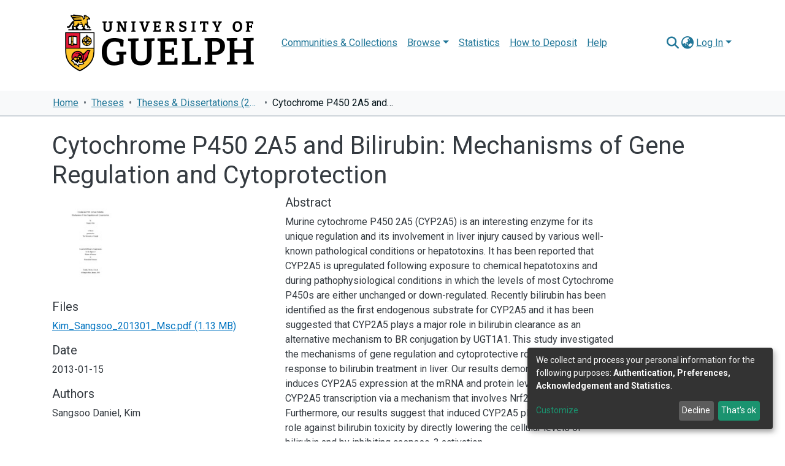

--- FILE ---
content_type: text/html; charset=utf-8
request_url: https://atrium.lib.uoguelph.ca/items/587529d1-916a-4777-b338-b74f54241e04
body_size: 452171
content:
<!DOCTYPE html><html lang="en"><head>
<script type="text/javascript">
(function(){
window["loaderConfig"] = "/TSPD/?type=21";
})();

</script>

<script type="text/javascript" src="/TSPD/?type=18"></script>

  <meta charset="UTF-8">
  <base href="/">
  <title>Cytochrome P450 2A5 and Bilirubin: Mechanisms of Gene Regulation and Cytoprotection</title>
  <meta name="viewport" content="width=device-width,minimum-scale=1">
  <meta http-equiv="cache-control" content="no-store">
<link rel="stylesheet" href="styles.e382c7dd35ca1222.css" media="print" onload="this.media='all'"><noscript><link rel="stylesheet" href="styles.e382c7dd35ca1222.css"></noscript><style>@import"https://fonts.googleapis.com/css2?family=Roboto:ital,wght@0,200;0,300;0,400;0,600;0,700;0,800;1,200;1,300;1,400;1,600;1,700;1,800&display=swap";@charset "UTF-8";.fas{-moz-osx-font-smoothing:grayscale;-webkit-font-smoothing:antialiased;display:var(--fa-display, inline-block);font-style:normal;font-feature-settings:normal;font-variant:normal;line-height:1;text-rendering:auto}.fas{font-family:"Font Awesome 6 Free"}.fa-lg{font-size:1.25em;line-height:.05em;vertical-align:-.075em}.fa-fw{text-align:center;width:1.25em}.fa-info:before{content:"\f129"}.fa-bars:before{content:"\f0c9"}.fa-sign-in-alt:before{content:"\f2f6"}.fa-info-circle:before{content:"\f05a"}.fa-search:before{content:"\f002"}.fa-globe-asia:before{content:"\f57e"}.sr-only{position:absolute;width:1px;height:1px;padding:0;margin:-1px;overflow:hidden;clip:rect(0,0,0,0);white-space:nowrap;border-width:0}:root{--fa-style-family-classic:"Font Awesome 6 Free";--fa-font-solid:normal 900 1em/1 "Font Awesome 6 Free"}@font-face{font-family:"Font Awesome 6 Free";font-style:normal;font-weight:900;font-display:block;src:url(assets/fonts/fa-solid-900.woff2) format("woff2"),url(assets/fonts/fa-solid-900.ttf) format("truetype")}.fas{font-weight:900}:root{--fa-style-family-brands:"Font Awesome 6 Brands";--fa-font-brands:normal 400 1em/1 "Font Awesome 6 Brands"}@font-face{font-family:"Font Awesome 6 Brands";font-style:normal;font-weight:400;font-display:block;src:url(assets/fonts/fa-brands-400.woff2) format("woff2"),url(assets/fonts/fa-brands-400.ttf) format("truetype")}:root{--fa-style-family-classic:"Font Awesome 6 Free";--fa-font-regular:normal 400 1em/1 "Font Awesome 6 Free"}@font-face{font-family:"Font Awesome 6 Free";font-style:normal;font-weight:400;font-display:block;src:url(assets/fonts/fa-regular-400.woff2) format("woff2"),url(assets/fonts/fa-regular-400.ttf) format("truetype")}:root{--blue:#2b4e72;--indigo:#6610f2;--purple:#6f42c1;--pink:#e83e8c;--red:#CF4444;--orange:#fd7e14;--yellow:#ec9433;--green:#92C642;--teal:#20c997;--cyan:#207698;--white:#fff;--gray:#6c757d;--gray-dark:#343a40;--primary:#43515f;--secondary:#495057;--success:#92C642;--info:#207698;--warning:#ec9433;--danger:#CF4444;--light:#f8f9fa;--dark:#43515f;--breakpoint-xs:0;--breakpoint-sm:576px;--breakpoint-md:768px;--breakpoint-lg:992px;--breakpoint-xl:1200px;--font-family-sans-serif:"Roboto", "Arial", sans-serif;--font-family-monospace:SFMono-Regular, Menlo, Monaco, Consolas, "Liberation Mono", "Courier New", monospace}*,*:before,*:after{box-sizing:border-box}html{font-family:sans-serif;line-height:1.15;-webkit-text-size-adjust:100%;-webkit-tap-highlight-color:rgba(0,0,0,0)}footer,header,main,nav{display:block}body{margin:0;font-family:Roboto,Arial,sans-serif;font-size:1rem;font-weight:400;line-height:1.5;color:#343a40;text-align:left;background-color:#fff}h1,h2{margin-top:0;margin-bottom:.5rem}p{margin-top:0;margin-bottom:1rem}ol,ul{margin-top:0;margin-bottom:1rem}a{color:#207698;text-decoration:none;background-color:#0000}a:hover{color:#134559;text-decoration:underline}img{vertical-align:middle;border-style:none}label{display:inline-block;margin-bottom:.5rem}button{border-radius:0}button:focus:not(.focus-visible){outline:0}button:focus:not(:focus-visible){outline:0}input,button{margin:0;font-family:inherit;font-size:inherit;line-height:inherit}button,input{overflow:visible}button{text-transform:none}[role=button]{cursor:pointer}button,[type=button],[type=submit]{-webkit-appearance:button}button:not(:disabled),[type=button]:not(:disabled),[type=submit]:not(:disabled){cursor:pointer}button::-moz-focus-inner,[type=button]::-moz-focus-inner,[type=submit]::-moz-focus-inner{padding:0;border-style:none}h1,h2{margin-bottom:.5rem;font-weight:500;line-height:1.2}h1{font-size:2.5rem}@media (max-width: 1200px){h1{font-size:calc(1.375rem + 1.5vw)}}h2{font-size:2rem}@media (max-width: 1200px){h2{font-size:calc(1.325rem + .9vw)}}.small{font-size:.875em;font-weight:400}.list-unstyled{padding-left:0;list-style:none}.container{width:100%;padding-right:15px;padding-left:15px;margin-right:auto;margin-left:auto}@media (min-width: 576px){.container{max-width:540px}}@media (min-width: 768px){.container{max-width:720px}}@media (min-width: 992px){.container{max-width:960px}}@media (min-width: 1200px){.container{max-width:1140px}}.row{display:flex;flex-wrap:wrap;margin-right:-15px;margin-left:-15px}.col-md-6,.col-md-4{position:relative;width:100%;padding-right:15px;padding-left:15px}@media (min-width: 768px){.col-md-4{flex:0 0 33.33333333%;max-width:33.33333333%}.col-md-6{flex:0 0 50%;max-width:50%}}.form-control{display:block;width:100%;height:calc(1.5em + .75rem + 2px);padding:.375rem .75rem;font-size:1rem;font-weight:400;line-height:1.5;color:#495057;background-color:#fff;background-clip:padding-box;border:1px solid #ced4da;border-radius:.25rem;box-shadow:inset 0 1px 1px #00000013;transition:border-color .15s ease-in-out,box-shadow .15s ease-in-out}@media (prefers-reduced-motion: reduce){.form-control{transition:none}}.form-control::-ms-expand{background-color:#0000;border:0}.form-control:focus{color:#495057;background-color:#fff;border-color:#7e91a4;outline:0;box-shadow:inset 0 1px 1px #00000013,0 0 0 .2rem #43515f40}.form-control::placeholder{color:#6c757d;opacity:1}.form-control:disabled{background-color:#e9ecef;opacity:1}.form-control-lg{height:calc(1.5em + 1rem + 2px);padding:.5rem 1rem;font-size:1.25rem;line-height:1.5;border-radius:.3rem}.btn{display:inline-block;font-weight:400;color:#343a40;text-align:center;vertical-align:middle;-webkit-user-select:none;user-select:none;background-color:#0000;border:1px solid rgba(0,0,0,0);padding:.375rem .75rem;font-size:1rem;line-height:1.5;border-radius:.25rem;transition:color .15s ease-in-out,background-color .15s ease-in-out,border-color .15s ease-in-out,box-shadow .15s ease-in-out}@media (prefers-reduced-motion: reduce){.btn{transition:none}}.btn:hover{color:#343a40;text-decoration:none}.btn:focus{outline:0;box-shadow:0 0 0 .2rem #43515f40}.btn:disabled{opacity:.65;box-shadow:none}.btn:not(:disabled):not(.disabled){cursor:pointer}.btn:not(:disabled):not(.disabled):active{box-shadow:inset 0 3px 5px #00000020}.btn:not(:disabled):not(.disabled):active:focus{box-shadow:0 0 0 .2rem #43515f40,inset 0 3px 5px #00000020}.btn-primary{color:#fff;background-color:#43515f;border-color:#43515f;box-shadow:inset 0 1px #ffffff26,0 1px 1px #00000013}.btn-primary:hover{color:#fff;background-color:#333e49;border-color:#2e3841}.btn-primary:focus{color:#fff;background-color:#333e49;border-color:#2e3841;box-shadow:inset 0 1px #ffffff26,0 1px 1px #00000013,0 0 0 .2rem #5f6b7780}.btn-primary:disabled{color:#fff;background-color:#43515f;border-color:#43515f}.btn-primary:not(:disabled):not(.disabled):active{color:#fff;background-color:#2e3841;border-color:#29313a}.btn-primary:not(:disabled):not(.disabled):active:focus{box-shadow:inset 0 3px 5px #00000020,0 0 0 .2rem #5f6b7780}.btn-outline-primary{color:#43515f;border-color:#43515f}.btn-outline-primary:hover{color:#fff;background-color:#43515f;border-color:#43515f}.btn-outline-primary:focus{box-shadow:0 0 0 .2rem #43515f80}.btn-outline-primary:disabled{color:#43515f;background-color:#0000}.btn-outline-primary:not(:disabled):not(.disabled):active{color:#fff;background-color:#43515f;border-color:#43515f}.btn-outline-primary:not(:disabled):not(.disabled):active:focus{box-shadow:inset 0 3px 5px #00000020,0 0 0 .2rem #43515f80}.btn-lg{padding:.5rem 1rem;font-size:1.25rem;line-height:1.5;border-radius:.3rem}.btn-block{display:block;width:100%}.dropdown{position:relative}.dropdown-toggle{white-space:nowrap}.dropdown-toggle:after{display:inline-block;margin-left:.255em;vertical-align:.255em;content:"";border-top:.3em solid;border-right:.3em solid rgba(0,0,0,0);border-bottom:0;border-left:.3em solid rgba(0,0,0,0)}.dropdown-toggle:empty:after{margin-left:0}.dropdown-menu{position:absolute;top:100%;left:0;z-index:1000;display:none;float:left;min-width:10rem;padding:.5rem 0;margin:.125rem 0 0;font-size:1rem;color:#343a40;text-align:left;list-style:none;background-color:#fff;background-clip:padding-box;border:1px solid rgba(0,0,0,.15);border-radius:.25rem;box-shadow:0 .5rem 1rem #0000002d}.dropdown-menu-right{right:0;left:auto}.dropdown-menu[x-placement^=bottom]{right:auto;bottom:auto}.dropdown-item{display:block;width:100%;padding:.25rem 1.5rem;clear:both;font-weight:400;color:#212529;text-align:inherit;white-space:nowrap;background-color:#0000;border:0}.dropdown-item:hover,.dropdown-item:focus{color:#16181b;text-decoration:none;background-color:#e9ecef}.dropdown-item.active,.dropdown-item:active{color:#fff;text-decoration:none;background-color:#43515f}.dropdown-item:disabled{color:#adb5bd;pointer-events:none;background-color:#0000}.nav-link{display:block;padding:.5rem 1rem}.nav-link:hover,.nav-link:focus{text-decoration:none}.navbar{position:relative;display:flex;flex-wrap:wrap;align-items:center;justify-content:space-between;padding:.5rem 1rem}.navbar .container{display:flex;flex-wrap:wrap;align-items:center;justify-content:space-between}.navbar-brand{display:inline-block;padding-top:.3125rem;padding-bottom:.3125rem;margin-right:1rem;font-size:1.25rem;line-height:inherit;white-space:nowrap}.navbar-brand:hover,.navbar-brand:focus{text-decoration:none}.navbar-nav{display:flex;flex-direction:column;padding-left:0;margin-bottom:0;list-style:none}.navbar-nav .nav-link{padding-right:0;padding-left:0}.navbar-nav .dropdown-menu{position:static;float:none}.navbar-toggler{padding:.25rem .75rem;font-size:1.25rem;line-height:1;background-color:#0000;border:1px solid rgba(0,0,0,0);border-radius:.25rem}.navbar-toggler:hover,.navbar-toggler:focus{text-decoration:none}.navbar-toggler-icon{display:inline-block;width:1.5em;height:1.5em;vertical-align:middle;content:"";background:50%/100% 100% no-repeat}@media (max-width: 767.98px){.navbar-expand-md>.container{padding-right:0;padding-left:0}}@media (min-width: 768px){.navbar-expand-md{flex-flow:row nowrap;justify-content:flex-start}.navbar-expand-md .navbar-nav{flex-direction:row}.navbar-expand-md .navbar-nav .dropdown-menu{position:absolute}.navbar-expand-md .navbar-nav .nav-link{padding-right:.5rem;padding-left:.5rem}.navbar-expand-md>.container{flex-wrap:nowrap}.navbar-expand-md .navbar-toggler{display:none}}.navbar-light .navbar-brand{color:#000000e6}.navbar-light .navbar-brand:hover,.navbar-light .navbar-brand:focus{color:#000000e6}.navbar-light .navbar-nav .nav-link{color:#00000080}.navbar-light .navbar-nav .nav-link:hover,.navbar-light .navbar-nav .nav-link:focus{color:#000000b3}.breadcrumb{display:flex;flex-wrap:wrap;padding:.75rem 1rem;margin-bottom:1rem;list-style:none;background-color:#e9ecef;border-radius:.25rem}.breadcrumb-item+.breadcrumb-item{padding-left:.5rem}.breadcrumb-item+.breadcrumb-item:before{float:left;padding-right:.5rem;color:#6c757d;content:"/"}.breadcrumb-item+.breadcrumb-item:hover:before{text-decoration:underline}.breadcrumb-item+.breadcrumb-item:hover:before{text-decoration:none}.breadcrumb-item.active{color:#6c757d}.bg-transparent{background-color:#0000!important}.d-none{display:none!important}.d-inline-block{display:inline-block!important}.d-flex{display:flex!important}.flex-row{flex-direction:row!important}.flex-grow-1{flex-grow:1!important}.justify-content-end{justify-content:flex-end!important}.justify-content-center{justify-content:center!important}.align-items-center{align-items:center!important}.position-relative{position:relative!important}.position-absolute{position:absolute!important}.position-fixed{position:fixed!important}.sr-only{position:absolute;width:1px;height:1px;padding:0;margin:-1px;overflow:hidden;clip:rect(0,0,0,0);white-space:nowrap;border:0}.w-100{width:100%!important}.h-100{height:100%!important}.my-0{margin-top:0!important}.mb-0,.my-0{margin-bottom:0!important}.m-2{margin:.5rem!important}.mt-2,.my-2{margin-top:.5rem!important}.mb-2,.my-2{margin-bottom:.5rem!important}.mt-3{margin-top:1rem!important}.mb-3{margin-bottom:1rem!important}.pt-0{padding-top:0!important}.pr-0,.px-0{padding-right:0!important}.pl-0,.px-0{padding-left:0!important}.p-1{padding:.25rem!important}.pl-2{padding-left:.5rem!important}.py-3{padding-top:1rem!important}.py-3{padding-bottom:1rem!important}.px-4{padding-right:1.5rem!important}.px-4{padding-left:1.5rem!important}.mr-auto,.mx-auto{margin-right:auto!important}.ml-auto,.mx-auto{margin-left:auto!important}@media (min-width: 992px){.mb-lg-0{margin-bottom:0!important}}.text-truncate{overflow:hidden;text-overflow:ellipsis;white-space:nowrap}@media (min-width: 768px){.text-md-center{text-align:center!important}}.text-white{color:#fff!important}@media print{*,*:before,*:after{text-shadow:none!important;box-shadow:none!important}a:not(.btn){text-decoration:underline}img{page-break-inside:avoid}p,h2{orphans:3;widows:3}h2{page-break-after:avoid}@page{size:a3}body,.container{min-width:992px!important}.navbar{display:none}}:root{--ds-breadcrumb-bg:#e9ecef !important}:root{--ds-content-spacing:1rem;--ds-button-height:2.375rem;--ds-card-height-percentage:98%;--ds-card-thumbnail-height:240px;--ds-dropdown-menu-max-height:200px;--ds-drop-zone-area-height:44px;--ds-drop-zone-area-z-index:1025;--ds-drop-zone-area-inner-z-index:1021;--ds-login-logo-height:72px;--ds-login-logo-width:72px;--ds-submission-header-z-index:1001;--ds-submission-footer-z-index:999;--ds-main-z-index:1;--ds-nav-z-index:100;--ds-footer-z-index:0;--ds-sidebar-z-index:20;--ds-header-bg:#fff;--ds-header-logo-height:50px;--ds-header-logo-height-xs:50px;--ds-header-icon-color:#207698;--ds-header-icon-color-hover:#134559;--ds-navbar-bg:var(--ds-header-bg);--ds-header-navbar-border-top-color:#fff;--ds-header-navbar-border-bottom-color:#ced4da;--ds-navbar-link-color:#207698;--ds-navbar-link-color-hover:#134559;--ds-expandable-navbar-bg:var(--ds-navbar-bg);--ds-expandable-navbar-link-color:var(--ds-navbar-link-color);--ds-expandable-navbar-link-color-hover:var(--ds-navbar-link-color-hover);--ds-admin-sidebar-bg:#132333;--ds-admin-sidebar-active-bg:#0f1b28;--ds-admin-sidebar-header-bg:#091119;--ds-dark-scrollbar-bg:#0f1b28;--ds-dark-scrollbar-alt-bg:#12202f;--ds-dark-scrollbar-fg:#47495d;--ds-submission-sections-margin-bottom:.5rem;--ds-edit-item-button-min-width:100px;--ds-edit-item-metadata-field-width:190px;--ds-edit-item-language-field-width:43px;--ds-thumbnail-max-width:125px;--ds-thumbnail-placeholder-background:#f8f9fa;--ds-thumbnail-placeholder-border:1px solid #dee2e6;--ds-thumbnail-placeholder-color:#444c54;--ds-dso-selector-list-max-height:475px;--ds-dso-selector-current-background-color:#eeeeee;--ds-dso-selector-current-background-hover-color:#d5d5d5;--ds-notification-bg-success:#8aa431;--ds-notification-bg-danger:#b22e44;--ds-notification-bg-info:#17646e;--ds-notification-bg-warning:#d85a14;--ds-fa-fixed-width:1.25rem;--ds-icon-padding:1rem;--ds-collapsed-sidebar-width:52px;--ds-sidebar-items-width:250px;--ds-total-sidebar-width:302px;--ds-top-footer-bg:#fff;--ds-footer-bg:#43515f;--ds-footer-border:none;--ds-footer-padding:.5em;--ds-footer-padding-bottom:0;--ds-footer-logo-height:50px;--ds-home-news-link-color:#207698;--ds-home-news-link-hover-color:#134559;--ds-home-news-background-color:#e9ecef;--ds-breadcrumb-link-color:#207698;--ds-breadcrumb-link-active-color:#05141a;--ds-breadcrumb-max-length:200px;--ds-slider-color:#92C642;--ds-slider-handle-width:18px;--ds-search-form-scope-max-width:150px;--ds-context-x-offset:-16px;--ds-context-help-icon-size:16px;--ds-context-help-tooltip-width:300px;--ds-context-help-tooltip-link-color:$white;--ds-gap:.25rem;--ds-dso-edit-field-width:210px;--ds-dso-edit-lang-width:90px;--ds-dso-edit-actions-width:173px;--ds-dso-edit-virtual-tooltip-min-width:300px}:root{--ds-header-logo-height:60px;--ds-banner-text-background:rgba(0, 0, 0, .45);--ds-banner-background-gradient-width:300px;--ds-home-news-link-color:#42b3ff;--ds-home-news-link-hover-color:#75c8ff;--ds-header-navbar-border-bottom-color:#32373b}:root{--bs-white:#fff;--bs-gray-100:#f8f9fa;--bs-gray-200:#e9ecef;--bs-gray-300:#dee2e6;--bs-gray-400:#ced4da;--bs-gray-500:#adb5bd;--bs-gray-600:#6c757d;--bs-gray-700:#495057;--bs-gray-800:#343a40;--bs-gray-900:#212529;--bs-black:#000;--bs-blue:#2b4e72;--bs-indigo:#6610f2;--bs-purple:#6f42c1;--bs-pink:#e83e8c;--bs-red:#CF4444;--bs-orange:#fd7e14;--bs-yellow:#ec9433;--bs-green:#92C642;--bs-teal:#20c997;--bs-cyan:#207698;--bs-primary:#2b4e72;--bs-primary-bg:#8d9eae;--bs-secondary:#6c757d;--bs-secondary-bg:#949da5;--bs-success:#92C642;--bs-success-bg:#d6e9b8;--bs-info:#207698;--bs-info-bg:#70c1e1;--bs-warning:#ec9433;--bs-warning-bg:#f9ddbf;--bs-danger:#CF4444;--bs-danger-bg:#eebebe;--bs-light:#f8f9fa;--bs-dark:#43515f;--bs-theme-color-interval:8%;--bs-yiq-contrasted-threshold:170;--bs-yiq-text-dark:#212529;--bs-yiq-text-light:#fff;--bs-enable-caret:true;--bs-enable-rounded:true;--bs-enable-shadows:true;--bs-enable-gradients:false;--bs-enable-transitions:true;--bs-enable-prefers-reduced-motion-media-query:true;--bs-enable-grid-classes:true;--bs-enable-pointer-cursor-for-buttons:true;--bs-enable-print-styles:true;--bs-enable-responsive-font-sizes:true;--bs-enable-validation-icons:true;--bs-enable-deprecation-messages:true;--bs-spacer:1rem;--bs-spacer-0:0;--bs-spacer-1:.25rem;--bs-spacer-2:.5rem;--bs-spacer-3:1rem;--bs-spacer-4:1.5rem;--bs-spacer-5:3rem;--bs-sizes-25:25%;--bs-sizes-50:50%;--bs-sizes-75:75%;--bs-sizes-100:100%;--bs-sizes-auto:auto;--bsbody-bg:#fff;--bs-body-color:#343a40;--bs-link-color:#207698;--bs-link-decoration:none;--bs-link-hover-color:#134559;--bs-link-hover-decoration:underline;--bs-emphasized-link-hover-darken-percentage:15%;--bs-paragraph-margin-bottom:1rem;--bs-xs-min:0;--bs-sm-min:576px;--bs-md-min:768px;--bs-lg-min:992px;--bs-xl-min:1200px;--bs-xs-max: ;--bs-sm-max:540px;--bs-md-max:720px;--bs-lg-max:960px;--bs-xl-max:1140px;--bs-grid-columns:12;--bs-grid-gutter-width:30px;--bs-line-height-lg:1.5;--bs-line-height-sm:1.5;--bs-border-width:1px;--bs-border-color:#dee2e6;--bs-border-radius:.25rem;--bs-border-radius-lg:.3rem;--bs-border-radius-sm:.2rem;--bs-rounded-pill:50rem;--bs-box-shadow-sm:0 .125rem .25rem rgba(0, 0, 0, .075);--bs-box-shadow:0 .5rem 1rem rgba(0, 0, 0, .15);--bs-box-shadow-lg:0 1rem 3rem rgba(0, 0, 0, .175);--bs-component-active-color:#fff;--bs-component-active-bg:#43515f;--bs-caret-width:.3em;--bs-caret-vertical-align:.255em;--bs-caret-spacing:.255em;--bs-transition-base:all .2s ease-in-out;--bs-transition-fade:opacity .15s linear;--bs-transition-collapse:height .35s ease;--bs-font-family-sans-serif:Roboto, Arial, sans-serif;--bs-font-family-monospace:SFMono-Regular, Menlo, Monaco, Consolas, Liberation Mono, Courier New, monospace;--bs-font-family-base:Roboto, Arial, sans-serif;--bs-font-size-base:1rem;--bs-font-size-lg:1.25rem;--bs-font-size-sm:.875rem;--bs-font-weight-lighter:lighter;--bs-font-weight-light:300;--bs-font-weight-normal:400;--bs-font-weight-bold:700;--bs-font-weight-bolder:bolder;--bs-font-weight-base:400;--bs-line-height-base:1.5;--bs-h1-font-size:2.5rem;--bs-h2-font-size:2rem;--bs-h3-font-size:1.75rem;--bs-h4-font-size:1.5rem;--bs-h5-font-size:1.25rem;--bs-h6-font-size:1rem;--bs-headings-margin-bottom:.5rem;--bs-headings-font-family: ;--bs-headings-font-weight:500;--bs-headings-line-height:1.2;--bs-headings-color: ;--bs-display1-size:6rem;--bs-display2-size:5.5rem;--bs-display3-size:4.5rem;--bs-display4-size:3.5rem;--bs-display1-weight:300;--bs-display2-weight:300;--bs-display3-weight:300;--bs-display4-weight:300;--bs-display-line-height:1.2;--bs-lead-font-size:1.25rem;--bs-lead-font-weight:300;--bs-small-font-size:.875em;--bs-text-muted:#6c757d;--bs-blockquote-small-color:#6c757d;--bs-blockquote-small-font-size:.875em;--bs-blockquote-font-size:1.25rem;--bs-hr-border-color:rgba(0, 0, 0, .1);--bs-hr-border-width:1px;--bs-mark-padding:.2em;--bs-dt-font-weight:700;--bs-kbd-box-shadow:inset 0 -.1rem 0 rgba(0, 0, 0, .25);--bs-nested-kbd-font-weight:700;--bs-list-inline-padding:.5rem;--bs-mark-bg:#fcf8e3;--bs-hr-margin-y:1rem;--bs-table-cell-padding:.75rem;--bs-table-cell-padding-sm:.3rem;--bs-table-color:#343a40;--bs-table-bg: ;--bs-table-accent-bg:#f8f9fa;--bs-table-hover-color:#343a40;--bs-table-hover-bg:#ced4da;--bs-table-active-bg:#ced4da;--bs-table-border-width:1px;--bs-table-border-color:#dee2e6;--bs-table-head-bg:#e9ecef;--bs-table-head-color:#495057;--bs-table-dark-bg:#343a40;--bs-table-dark-accent-bg:rgba(255, 255, 255, .05);--bs-table-dark-hover-color:#fff;--bs-table-dark-hover-bg:rgba(255, 255, 255, .075);--bs-table-dark-border-color:#454d55;--bs-table-dark-color:#fff;--bs-table-striped-order:odd;--bs-table-caption-color:#6c757d;--bs-table-bg-level:-9;--bs-table-border-level:-6;--bs-input-btn-padding-y:.375rem;--bs-input-btn-padding-x:.75rem;--bs-input-btn-font-family: ;--bs-input-btn-font-size:1rem;--bs-input-btn-line-height:1.5;--bs-input-btn-focus-width:.2rem;--bs-input-btn-focus-color:rgba(67, 81, 95, .25);--bs-input-btn-focus-box-shadow:0 0 0 .2rem rgba(67, 81, 95, .25);--bs-input-btn-padding-y-sm:.25rem;--bs-input-btn-padding-x-sm:.5rem;--bs-input-btn-font-size-sm:.875rem;--bs-input-btn-line-height-sm:1.5;--bs-input-btn-padding-y-lg:.5rem;--bs-input-btn-padding-x-lg:1rem;--bs-input-btn-font-size-lg:1.25rem;--bs-input-btn-line-height-lg:1.5;--bs-input-btn-border-width:1px;--bs-btn-padding-y:.375rem;--bs-btn-padding-x:.75rem;--bs-btn-font-family: ;--bs-btn-font-size:1rem;--bs-btn-line-height:1.5;--bs-btn-padding-y-sm:.25rem;--bs-btn-padding-x-sm:.5rem;--bs-btn-font-size-sm:.875rem;--bs-btn-line-height-sm:1.5;--bs-btn-padding-y-lg:.5rem;--bs-btn-padding-x-lg:1rem;--bs-btn-font-size-lg:1.25rem;--bs-btn-line-height-lg:1.5;--bs-btn-border-width:1px;--bs-btn-font-weight:400;--bs-btn-box-shadow:inset 0 1px 0 rgba(255, 255, 255, .15), 0 1px 1px rgba(0, 0, 0, .075);--bs-btn-focus-width:.2rem;--bs-btn-focus-box-shadow:0 0 0 .2rem rgba(67, 81, 95, .25);--bs-btn-disabled-opacity:.65;--bs-btn-active-box-shadow:inset 0 3px 5px rgba(0, 0, 0, .125);--bs-btn-link-disabled-color:#6c757d;--bs-btn-block-spacing-y:.5rem;--bs-btn-border-radius:.25rem;--bs-btn-border-radius-lg:.3rem;--bs-btn-border-radius-sm:.2rem;--bs-btn-transition:color .15s ease-in-out, background-color .15s ease-in-out, border-color .15s ease-in-out, box-shadow .15s ease-in-out;--bs-label-margin-bottom:.5rem;--bs-input-padding-y:.375rem;--bs-input-padding-x:.75rem;--bs-input-font-family: ;--bs-input-font-size:1rem;--bs-input-font-weight:400;--bs-input-line-height:1.5;--bs-input-padding-y-sm:.25rem;--bs-input-padding-x-sm:.5rem;--bs-input-font-size-sm:.875rem;--bs-input-line-height-sm:1.5;--bs-input-padding-y-lg:.5rem;--bs-input-padding-x-lg:1rem;--bs-input-font-size-lg:1.25rem;--bs-input-line-height-lg:1.5;--bs-input-bg:#fff;--bs-input-disabled-bg:#e9ecef;--bs-input-color:#495057;--bs-input-border-color:#ced4da;--bs-input-border-width:1px;--bs-input-box-shadow:inset 0 1px 1px rgba(0, 0, 0, .075);--bs-input-border-radius:.25rem;--bs-input-border-radius-lg:.3rem;--bs-input-border-radius-sm:.2rem;--bs-input-focus-bg:#fff;--bs-input-focus-border-color:#7e91a4;--bs-input-focus-color:#495057;--bs-input-focus-width:.2rem;--bs-input-focus-box-shadow:0 0 0 .2rem rgba(67, 81, 95, .25);--bs-input-placeholder-color:#6c757d;--bs-input-plaintext-color:#343a40;--bs-input-height-border:2px;--bs-input-height-inner:calc(1.5em + .75rem);--bs-input-height-inner-half:calc(.75em + .375rem);--bs-input-height-inner-quarter:calc(.375em + .1875rem);--bs-input-height:calc(1.5em + .75rem + 2px);--bs-input-height-sm:calc(1.5em + .5rem + 2px);--bs-input-height-lg:calc(1.5em + 1rem + 2px);--bs-input-transition:border-color .15s ease-in-out, box-shadow .15s ease-in-out;--bs-form-text-margin-top:.25rem;--bs-form-check-input-gutter:1.25rem;--bs-form-check-input-margin-y:.3rem;--bs-form-check-input-margin-x:.25rem;--bs-form-check-inline-margin-x:.75rem;--bs-form-check-inline-input-margin-x:.3125rem;--bs-form-grid-gutter-width:10px;--bs-form-group-margin-bottom:1rem;--bs-input-group-addon-color:#495057;--bs-input-group-addon-bg:#e9ecef;--bs-input-group-addon-border-color:#ced4da;--bs-custom-forms-transition:background-color .15s ease-in-out, border-color .15s ease-in-out, box-shadow .15s ease-in-out;--bs-custom-control-gutter:.5rem;--bs-custom-control-spacer-x:1rem;--bs-custom-control-indicator-size:1rem;--bs-custom-control-indicator-bg:#fff;--bs-custom-control-indicator-bg-size:50% 50%;--bs-custom-control-indicator-box-shadow:inset 0 1px 1px rgba(0, 0, 0, .075);--bs-custom-control-indicator-border-color:#adb5bd;--bs-custom-control-indicator-border-width:1px;--bs-custom-control-indicator-disabled-bg:#e9ecef;--bs-custom-control-label-disabled-color:#6c757d;--bs-custom-control-indicator-checked-color:#fff;--bs-custom-control-indicator-checked-bg:#43515f;--bs-custom-control-indicator-checked-disabled-bg:rgba(67, 81, 95, .5);--bs-custom-control-indicator-checked-box-shadow: ;--bs-custom-control-indicator-checked-border-color:#43515f;--bs-custom-control-indicator-focus-box-shadow:0 0 0 .2rem rgba(67, 81, 95, .25);--bs-custom-control-indicator-focus-border-color:#7e91a4;--bs-custom-control-indicator-active-color:#fff;--bs-custom-control-indicator-active-bg:#9caab9;--bs-custom-control-indicator-active-box-shadow: ;--bs-custom-control-indicator-active-border-color:#9caab9;--bs-custom-checkbox-indicator-border-radius:.25rem;--bs-custom-checkbox-indicator-icon-checked:url("data:image/svg+xml,<svg xmlns='http://www.w3.org/2000/svg' width='8' height='8' viewBox='0 0 8 8'><path fill='#fff' d='M6.564.75l-3.59 3.612-1.538-1.55L0 4.26l2.974 2.99L8 2.193z'/></svg>");--bs-custom-checkbox-indicator-indeterminate-bg:#43515f;--bs-custom-checkbox-indicator-indeterminate-color:#fff;--bs-custom-checkbox-indicator-icon-indeterminate:url("data:image/svg+xml,<svg xmlns='http://www.w3.org/2000/svg' width='4' height='4' viewBox='0 0 4 4'><path stroke='#fff' d='M0 2h4'/></svg>");--bs-custom-checkbox-indicator-indeterminate-box-shadow: ;--bs-custom-checkbox-indicator-indeterminate-border-color:#43515f;--bs-custom-radio-indicator-border-radius:50%;--bs-custom-radio-indicator-icon-checked:url("data:image/svg+xml,<svg xmlns='http://www.w3.org/2000/svg' width='12' height='12' viewBox='-4 -4 8 8'><circle r='3' fill='#fff'/></svg>");--bs-custom-switch-width:1.75rem;--bs-custom-switch-indicator-border-radius:.5rem;--bs-custom-switch-indicator-size:calc(1rem - 4px);--bs-custom-select-padding-y:.375rem;--bs-custom-select-padding-x:.75rem;--bs-custom-select-font-family: ;--bs-custom-select-font-size:1rem;--bs-custom-select-height:calc(1.5em + .75rem + 2px);--bs-custom-select-indicator-padding:1rem;--bs-custom-select-font-weight:400;--bs-custom-select-line-height:1.5;--bs-custom-select-color:#495057;--bs-custom-select-disabled-color:#6c757d;--bs-custom-select-bg:#fff;--bs-custom-select-disabled-bg:#e9ecef;--bs-custom-select-bg-size:8px 10px;--bs-custom-select-indicator-color:#343a40;--bs-custom-select-indicator:url("data:image/svg+xml,<svg xmlns='http://www.w3.org/2000/svg' width='4' height='5' viewBox='0 0 4 5'><path fill='#343a40' d='M2 0L0 2h4zm0 5L0 3h4z'/></svg>");--bs-custom-select-background:url("data:image/svg+xml,%3csvg xmlns='http://www.w3.org/2000/svg' width='4' height='5' viewBox='0 0 4 5'%3e%3cpath fill='%23343a40' d='M2 0L0 2h4zm0 5L0 3h4z'/%3e%3c/svg%3e") right .75rem center/8px 10px no-repeat;--bs-custom-select-feedback-icon-padding-right:calc(.75em + 2.3125rem);--bs-custom-select-feedback-icon-position:center right 1.75rem;--bs-custom-select-feedback-icon-size:calc(.75em + .375rem) calc(.75em + .375rem);--bs-custom-select-border-width:1px;--bs-custom-select-border-color:#ced4da;--bs-custom-select-border-radius:.25rem;--bs-custom-select-box-shadow:inset 0 1px 2px rgba(0, 0, 0, .075);--bs-custom-select-focus-border-color:#7e91a4;--bs-custom-select-focus-width:.2rem;--bs-custom-select-focus-box-shadow:0 0 0 .2rem rgba(67, 81, 95, .25);--bs-custom-select-padding-y-sm:.25rem;--bs-custom-select-padding-x-sm:.5rem;--bs-custom-select-font-size-sm:.875rem;--bs-custom-select-height-sm:calc(1.5em + .5rem + 2px);--bs-custom-select-padding-y-lg:.5rem;--bs-custom-select-padding-x-lg:1rem;--bs-custom-select-font-size-lg:1.25rem;--bs-custom-select-height-lg:calc(1.5em + 1rem + 2px);--bs-custom-range-track-width:100%;--bs-custom-range-track-height:.5rem;--bs-custom-range-track-cursor:pointer;--bs-custom-range-track-bg:#dee2e6;--bs-custom-range-track-border-radius:1rem;--bs-custom-range-track-box-shadow:inset 0 .25rem .25rem rgba(0, 0, 0, .1);--bs-custom-range-thumb-width:1rem;--bs-custom-range-thumb-height:1rem;--bs-custom-range-thumb-bg:#43515f;--bs-custom-range-thumb-border:0;--bs-custom-range-thumb-border-radius:1rem;--bs-custom-range-thumb-box-shadow:0 .1rem .25rem rgba(0, 0, 0, .1);--bs-custom-range-thumb-focus-box-shadow:0 0 0 1px #fff, 0 0 0 .2rem rgba(67, 81, 95, .25);--bs-custom-range-thumb-focus-box-shadow-width:.2rem;--bs-custom-range-thumb-active-bg:#9caab9;--bs-custom-range-thumb-disabled-bg:#adb5bd;--bs-custom-file-height:calc(1.5em + .75rem + 2px);--bs-custom-file-height-inner:calc(1.5em + .75rem);--bs-custom-file-focus-border-color:#7e91a4;--bs-custom-file-focus-box-shadow:0 0 0 .2rem rgba(67, 81, 95, .25);--bs-custom-file-disabled-bg:#e9ecef;--bs-custom-file-padding-y:.375rem;--bs-custom-file-padding-x:.75rem;--bs-custom-file-line-height:1.5;--bs-custom-file-font-family: ;--bs-custom-file-font-weight:400;--bs-custom-file-color:#495057;--bs-custom-file-bg:#fff;--bs-custom-file-border-width:1px;--bs-custom-file-border-color:#ced4da;--bs-custom-file-border-radius:.25rem;--bs-custom-file-box-shadow:inset 0 1px 1px rgba(0, 0, 0, .075);--bs-custom-file-button-color:#495057;--bs-custom-file-button-bg:#e9ecef;--bs-form-feedback-margin-top:.25rem;--bs-form-feedback-font-size:.875em;--bs-form-feedback-valid-color:#92C642;--bs-form-feedback-invalid-color:#CF4444;--bs-form-feedback-icon-valid-color:#92C642;--bs-form-feedback-icon-valid:url("data:image/svg+xml,<svg xmlns='http://www.w3.org/2000/svg' width='8' height='8' viewBox='0 0 8 8'><path fill='#92C642' d='M2.3 6.73L.6 4.53c-.4-1.04.46-1.4 1.1-.8l1.1 1.4 3.4-3.8c.6-.63 1.6-.27 1.2.7l-4 4.6c-.43.5-.8.4-1.1.1z'/></svg>");--bs-form-feedback-icon-invalid-color:#CF4444;--bs-form-feedback-icon-invalid:url("data:image/svg+xml,<svg xmlns='http://www.w3.org/2000/svg' width='12' height='12' fill='none' stroke='#CF4444' viewBox='0 0 12 12'><circle cx='6' cy='6' r='4.5'/><path stroke-linejoin='round' d='M5.8 3.6h.4L6 6.5z'/><circle cx='6' cy='8.2' r='.6' fill='#CF4444' stroke='none'/></svg>");--bs-zindex-dropdown:1000;--bs-zindex-sticky:1020;--bs-zindex-fixed:1030;--bs-zindex-modal-backdrop:1040;--bs-zindex-modal:1050;--bs-zindex-popover:1060;--bs-zindex-tooltip:1070;--bs-nav-link-padding-y:.5rem;--bs-nav-link-padding-x:1rem;--bs-nav-link-disabled-color:#6c757d;--bs-nav-tabs-border-color:#dee2e6;--bs-nav-tabs-border-width:1px;--bs-nav-tabs-border-radius:.25rem;--bs-nav-tabs-link-hover-border-color:#e9ecef #e9ecef #dee2e6;--bs-nav-tabs-link-active-color:#495057;--bs-nav-tabs-link-active-bg:#fff;--bs-nav-tabs-link-active-border-color:#dee2e6 #dee2e6 #fff;--bs-nav-pills-border-radius:.25rem;--bs-nav-pills-link-active-color:#fff;--bs-nav-pills-link-active-bg:#43515f;--bs-nav-divider-color:#e9ecef;--bs-nav-divider-margin-y:.5rem;--bs-navbar-padding-y:.5rem;--bs-navbar-padding-x:1rem;--bs-navbar-nav-link-padding-x:.5rem;--bs-navbar-brand-font-size:1.25rem;--bs-nav-link-height:2.5rem;--bs-navbar-brand-height:1.875rem;--bs-navbar-brand-padding-y:.3125rem;--bs-navbar-toggler-padding-y:.25rem;--bs-navbar-toggler-padding-x:.75rem;--bs-navbar-toggler-font-size:1.25rem;--bs-navbar-toggler-border-radius:.25rem;--bs-navbar-dark-color:#FFFFFF;--bs-navbar-dark-hover-color:rgba(255, 255, 255, .75);--bs-navbar-dark-active-color:#fff;--bs-navbar-dark-disabled-color:rgba(255, 255, 255, .25);--bs-navbar-dark-toggler-icon-bg:url("data:image/svg+xml;charset=utf8,<svg+viewBox='0+0+30+30'+xmlns='http://www.w3.org/2000/svg'><path+stroke='#FFFFFF'+stroke-width='2'+stroke-linecap='round'+stroke-miterlimit='10'+d='M4+7h22M4+15h22M4+23h22'/></svg>");--bs-navbar-dark-toggler-border-color:rgba(255, 255, 255, .1);--bs-navbar-light-color:rgba(0, 0, 0, .5);--bs-navbar-light-hover-color:rgba(0, 0, 0, .7);--bs-navbar-light-active-color:rgba(0, 0, 0, .9);--bs-navbar-light-disabled-color:rgba(0, 0, 0, .3);--bs-navbar-light-toggler-icon-bg:url("data:image/svg+xml;charset=utf8,<svg+viewBox='0+0+30+30'+xmlns='http://www.w3.org/2000/svg'><path+stroke='rgba(0, 0, 0, 0.5)'+stroke-width='2'+stroke-linecap='round'+stroke-miterlimit='10'+d='M4+7h22M4+15h22M4+23h22'/></svg>");--bs-navbar-light-toggler-border-color:rgba(0, 0, 0, .1);--bs-navbar-light-brand-color:rgba(0, 0, 0, .9);--bs-navbar-light-brand-hover-color:rgba(0, 0, 0, .9);--bs-navbar-dark-brand-color:#fff;--bs-navbar-dark-brand-hover-color:#fff;--bs-dropdown-min-width:10rem;--bs-dropdown-padding-y:.5rem;--bs-dropdown-spacer:.125rem;--bs-dropdown-font-size:1rem;--bs-dropdown-color:#343a40;--bs-dropdown-bg:#fff;--bs-dropdown-border-color:rgba(0, 0, 0, .15);--bs-dropdown-border-radius:.25rem;--bs-dropdown-border-width:1px;--bs-dropdown-inner-border-radius:calc(.25rem - 1px);--bs-dropdown-divider-bg:#e9ecef;--bs-dropdown-divider-margin-y:.5rem;--bs-dropdown-box-shadow:0 .5rem 1rem rgba(0, 0, 0, .175);--bs-dropdown-link-color:#212529;--bs-dropdown-link-hover-color:#16181b;--bs-dropdown-link-hover-bg:#e9ecef;--bs-dropdown-link-active-color:#fff;--bs-dropdown-link-active-bg:#43515f;--bs-dropdown-link-disabled-color:#adb5bd;--bs-dropdown-item-padding-y:.25rem;--bs-dropdown-item-padding-x:1.5rem;--bs-dropdown-header-color:#6c757d;--bs-pagination-padding-y:.5rem;--bs-pagination-padding-x:.75rem;--bs-pagination-padding-y-sm:.25rem;--bs-pagination-padding-x-sm:.5rem;--bs-pagination-padding-y-lg:.75rem;--bs-pagination-padding-x-lg:1.5rem;--bs-pagination-line-height:1.25;--bs-pagination-color:#207698;--bs-pagination-bg:#fff;--bs-pagination-border-width:1px;--bs-pagination-border-color:#dee2e6;--bs-pagination-focus-box-shadow:0 0 0 .2rem rgba(67, 81, 95, .25);--bs-pagination-focus-outline:0;--bs-pagination-hover-color:#134559;--bs-pagination-hover-bg:#e9ecef;--bs-pagination-hover-border-color:#dee2e6;--bs-pagination-active-color:#fff;--bs-pagination-active-bg:#43515f;--bs-pagination-active-border-color:#43515f;--bs-pagination-disabled-color:#6c757d;--bs-pagination-disabled-bg:#fff;--bs-pagination-disabled-border-color:#dee2e6;--bs-jumbotron-padding:2rem;--bs-jumbotron-color: ;--bs-jumbotron-bg:#e9ecef;--bs-card-spacer-y:.75rem;--bs-card-spacer-x:1.25rem;--bs-card-border-width:1px;--bs-card-border-radius:.25rem;--bs-card-border-color:rgba(0, 0, 0, .125);--bs-card-inner-border-radius:calc(.25rem - 1px);--bs-card-cap-bg:rgba(0, 0, 0, .03);--bs-card-cap-color: ;--bs-card-color: ;--bs-card-bg:#fff;--bs-card-img-overlay-padding:1.25rem;--bs-card-group-margin:15px;--bs-card-deck-margin:15px;--bs-card-columns-count:3;--bs-card-columns-gap:1.25rem;--bs-card-columns-margin:.75rem;--bs-tooltip-font-size:.875rem;--bs-tooltip-max-width:200px;--bs-tooltip-color:#fff;--bs-tooltip-bg:#000;--bs-tooltip-border-radius:.25rem;--bs-tooltip-opacity:.9;--bs-tooltip-padding-y:.25rem;--bs-tooltip-padding-x:.5rem;--bs-tooltip-margin:0;--bs-tooltip-arrow-width:.8rem;--bs-tooltip-arrow-height:.4rem;--bs-tooltip-arrow-color:#000;--bs-form-feedback-tooltip-padding-y:.25rem;--bs-form-feedback-tooltip-padding-x:.5rem;--bs-form-feedback-tooltip-font-size:.875rem;--bs-form-feedback-tooltip-line-height:1.5;--bs-form-feedback-tooltip-opacity:.9;--bs-form-feedback-tooltip-border-radius:.25rem;--bs-popover-font-size:.875rem;--bs-popover-bg:#fff;--bs-popover-max-width:276px;--bs-popover-border-width:1px;--bs-popover-border-color:rgba(0, 0, 0, .2);--bs-popover-border-radius:.3rem;--bs-popover-box-shadow:0 .25rem .5rem rgba(0, 0, 0, .2);--bs-popover-header-bg:#f7f7f7;--bs-popover-header-color: ;--bs-popover-header-padding-y:.5rem;--bs-popover-header-padding-x:.75rem;--bs-popover-body-color:#343a40;--bs-popover-body-padding-y:.5rem;--bs-popover-body-padding-x:.75rem;--bs-popover-arrow-width:1rem;--bs-popover-arrow-height:.5rem;--bs-popover-arrow-color:#fff;--bs-popover-arrow-outer-color:rgba(0, 0, 0, .25);--bs-toast-max-width:350px;--bs-toast-padding-x:.75rem;--bs-toast-padding-y:.25rem;--bs-toast-font-size:.875rem;--bs-toast-color: ;--bs-toast-background-color:rgba(255, 255, 255, .85);--bs-toast-border-width:1px;--bs-toast-border-color:rgba(0, 0, 0, .1);--bs-toast-border-radius:.25rem;--bs-toast-box-shadow:0 .25rem .75rem rgba(0, 0, 0, .1);--bs-toast-header-color:#6c757d;--bs-toast-header-background-color:rgba(255, 255, 255, .85);--bs-toast-header-border-color:rgba(0, 0, 0, .05);--bs-badge-font-size:75%;--bs-badge-font-weight:700;--bs-badge-padding-y:.25em;--bs-badge-padding-x:.4em;--bs-badge-border-radius:.25rem;--bs-badge-transition:color .15s ease-in-out, background-color .15s ease-in-out, border-color .15s ease-in-out, box-shadow .15s ease-in-out;--bs-badge-focus-width:.2rem;--bs-badge-pill-padding-x:.6em;--bs-badge-pill-border-radius:10rem;--bs-modal-inner-padding:1rem;--bs-modal-dialog-margin:.5rem;--bs-modal-dialog-margin-y-sm-up:1.75rem;--bs-modal-title-line-height:1.5;--bs-modal-content-color: ;--bs-modal-content-bg:#fff;--bs-modal-content-border-color:rgba(0, 0, 0, .2);--bs-modal-content-border-width:1px;--bs-modal-content-border-radius:.3rem;--bs-modal-content-box-shadow-xs:0 .25rem .5rem rgba(0, 0, 0, .5);--bs-modal-content-box-shadow-sm-up:0 .5rem 1rem rgba(0, 0, 0, .5);--bs-modal-backdrop-bg:#000;--bs-modal-backdrop-opacity:.5;--bs-modal-header-border-color:#dee2e6;--bs-modal-footer-border-color:#dee2e6;--bs-modal-header-border-width:1px;--bs-modal-footer-border-width:1px;--bs-modal-header-padding-y:1rem;--bs-modal-header-padding-x:1rem;--bs-modal-header-padding:1rem 1rem;--bs-modal-xl:1140px;--bs-modal-lg:800px;--bs-modal-md:500px;--bs-modal-sm:300px;--bs-modal-fade-transform:translate(0, -50px);--bs-modal-show-transform:none;--bs-modal-transition:transform .3s ease-out;--bs-alert-padding-y:.75rem;--bs-alert-padding-x:1.25rem;--bs-alert-margin-bottom:1rem;--bs-alert-border-radius:.25rem;--bs-alert-link-font-weight:700;--bs-alert-border-width:1px;--bs-alert-bg-level:-10;--bs-alert-border-level:-9;--bs-alert-color-level:6;--bs-progress-height:1rem;--bs-progress-font-size:.75rem;--bs-progress-bg:#e9ecef;--bs-progress-border-radius:.25rem;--bs-progress-box-shadow:inset 0 .1rem .1rem rgba(0, 0, 0, .1);--bs-progress-bar-color:#fff;--bs-progress-bar-bg:#43515f;--bs-progress-bar-animation-timing:1s linear infinite;--bs-progress-bar-transition:width .6s ease;--bs-list-group-color: ;--bs-list-group-bg:#fff;--bs-list-group-border-color:rgba(0, 0, 0, .125);--bs-list-group-border-width:1px;--bs-list-group-border-radius:.25rem;--bs-list-group-item-padding-y:.75rem;--bs-list-group-item-padding-x:1.25rem;--bs-list-group-hover-bg:#f8f9fa;--bs-list-group-active-color:#fff;--bs-list-group-active-bg:#43515f;--bs-list-group-active-border-color:#43515f;--bs-list-group-disabled-color:#6c757d;--bs-list-group-disabled-bg:#fff;--bs-list-group-action-color:#495057;--bs-list-group-action-hover-color:#495057;--bs-list-group-action-active-color:#343a40;--bs-list-group-action-active-bg:#e9ecef;--bs-thumbnail-padding:.25rem;--bs-thumbnail-bg:#fff;--bs-thumbnail-border-width:1px;--bs-thumbnail-border-color:#dee2e6;--bs-thumbnail-border-radius:.25rem;--bs-thumbnail-box-shadow:0 1px 2px rgba(0, 0, 0, .075);--bs-figure-caption-font-size:90%;--bs-figure-caption-color:#6c757d;--bs-breadcrumb-padding-y:.75rem;--bs-breadcrumb-padding-x:1rem;--bs-breadcrumb-item-padding:.5rem;--bs-breadcrumb-margin-bottom:1rem;--bs-breadcrumb-bg:#e9ecef;--bs-breadcrumb-divider-color:#6c757d;--bs-breadcrumb-active-color:#6c757d;--bs-breadcrumb-divider:/;--bs-breadcrumb-border-radius:.25rem;--bs-carousel-control-color:#fff;--bs-carousel-control-width:15%;--bs-carousel-control-opacity:.5;--bs-carousel-control-hover-opacity:.9;--bs-carousel-control-transition:opacity .15s ease;--bs-carousel-indicator-width:30px;--bs-carousel-indicator-height:3px;--bs-carousel-indicator-hit-area-height:10px;--bs-carousel-indicator-spacer:3px;--bs-carousel-indicator-active-bg:#fff;--bs-carousel-indicator-transition:opacity .6s ease;--bs-carousel-caption-width:70%;--bs-carousel-caption-color:#fff;--bs-carousel-control-icon-width:20px;--bs-carousel-control-prev-icon-bg:url("data:image/svg+xml,<svg xmlns='http://www.w3.org/2000/svg' fill='#fff' width='8' height='8' viewBox='0 0 8 8'><path d='M5.25 0l-4 4 4 4 1.5-1.5L4.25 4l2.5-2.5L5.25 0z'/></svg>");--bs-carousel-control-next-icon-bg:url("data:image/svg+xml,<svg xmlns='http://www.w3.org/2000/svg' fill='#fff' width='8' height='8' viewBox='0 0 8 8'><path d='M2.75 0l-1.5 1.5L3.75 4l-2.5 2.5L2.75 8l4-4-4-4z'/></svg>");--bs-carousel-transition-duration:.6s;--bs-carousel-transition:transform .6s ease-in-out;--bs-spinner-width:2rem;--bs-spinner-height:2rem;--bs-spinner-border-width:.25em;--bs-spinner-width-sm:1rem;--bs-spinner-height-sm:1rem;--bs-spinner-border-width-sm:.2em;--bs-close-font-size:1.5rem;--bs-close-font-weight:700;--bs-close-color:#000;--bs-close-text-shadow:0 1px 0 #fff;--bs-code-font-size:87.5%;--bs-code-color:#e83e8c;--bs-kbd-padding-y:.2rem;--bs-kbd-padding-x:.4rem;--bs-kbd-font-size:87.5%;--bs-kbd-color:#fff;--bs-kbd-bg:#212529;--bs-pre-color:#212529;--bs-pre-scrollable-max-height:340px;--bs-displays:none, inline, inline-block, block, table, table-row, table-cell, flex, inline-flex;--bs-overflows:auto, hidden;--bs-positions:static, relative, absolute, fixed, sticky;--bs-print-page-size:a3;--bs-print-body-min-width:992px}a{color:#0074c1}a{color:#0074c1;text-decoration:underline}a:hover,a:focus{text-decoration:none}.nav-breadcrumb{background-color:var(--bs-gray-100)!important}.nav-breadcrumb{border-bottom:2px solid var(--bs-gray-400);margin-bottom:.5em}.nav-breadcrumb ol.breadcrumb{margin-bottom:0}.breadcrumb{background-color:#0000!important}html{position:relative;min-height:100%}body{overflow-x:hidden}.outer-wrapper{display:flex;margin:0}.inner-wrapper{flex:1 1 auto;flex-flow:column nowrap;display:flex;min-height:100vh;flex-direction:column;width:100%;position:relative}#main-content{z-index:var(--ds-main-z-index);flex:1 1 100%}ds-admin-sidebar{position:fixed;z-index:var(--ds-sidebar-z-index)}.dont-break-out{overflow-wrap:break-word;word-wrap:break-word;-ms-word-break:break-all;word-break:break-all;word-break:break-word;-webkit-hyphens:auto;hyphens:auto}.preserve-line-breaks{white-space:pre-line}.px-0\.5{padding-left:.125rem!important;padding-right:.125rem!important}.my-cs{margin-top:var(--ds-content-spacing);margin-bottom:var(--ds-content-spacing)}</style><link rel="stylesheet" type="text/css" class="theme-css" href="ug-theme.css" media="print" onload="this.media='all'"><noscript><link rel="stylesheet" href="ug-theme.css"></noscript><link rel="icon" href="assets/ug/images/favicons/favicon.ico" sizes="any" class="theme-head-tag"><link rel="apple-touch-icon" href="assets/ug/images/favicons/apple-touch-icon.png" class="theme-head-tag"><link rel="manifest" href="assets/ug/images/favicons/manifest.webmanifest" class="theme-head-tag"><script src="assets/ug/cc.js" class="theme-head-tag"></script><meta name="Generator" content="DSpace 7.6.1"><meta name="title" content="Cytochrome P450 2A5 and Bilirubin: Mechanisms of Gene Regulation and Cytoprotection"><meta name="description" content="Murine cytochrome P450 2A5 (CYP2A5) is an interesting enzyme for its unique regulation and its involvement in liver injury caused by various well-known pathological conditions or hepatotoxins. It has been reported that CYP2A5 is upregulated following exposure to chemical hepatotoxins and during pathophysiological conditions in which the levels of most Cytochrome P450s are either unchanged or down-regulated. Recently bilirubin has been identified as the first endogenous substrate for CYP2A5 and it has been suggested that CYP2A5 plays a major role in bilirubin clearance as an alternative mechanism to BR conjugation by UGT1A1. This study investigated the mechanisms of gene regulation and cytoprotective role of CYP2A5 in response to bilirubin treatment in liver. Our results demonstrate that bilirubin induces CYP2A5 expression at the mRNA and protein levels by increasing CYP2A5 transcription via a mechanism that involves Nrf2 activation. Furthermore, our results suggest that induced CYP2A5 plays a cytoprotective role against bilirubin toxicity by directly lowering the cellular levels of bilirubin and by inhibiting caspase-3 activation."><meta name="citation_title" content="Cytochrome P450 2A5 and Bilirubin: Mechanisms of Gene Regulation and Cytoprotection"><meta name="citation_author" content="Sangsoo Daniel, Kim"><meta name="citation_publication_date" content="2013-01"><meta name="citation_language" content="en"><meta name="citation_keywords" content="CYP2A5; Cytochrome P450 2A5; Bilirubin; Gene regulation"><meta name="citation_abstract_html_url" content="http://hdl.handle.net/10214/5321"><meta name="citation_dissertation_institution" content="University of Guelph"><meta name="citation_dissertation_name" content="Cytochrome P450 2A5 and Bilirubin: Mechanisms of Gene Regulation and Cytoprotection"><style ng-transition="dspace-angular">#skip-to-main-content[_ngcontent-sc217]{position:absolute;top:-40px;left:0;opacity:0;transition:opacity .3s;z-index:calc(var(--ds-nav-z-index) + 1);border-top-left-radius:0;border-top-right-radius:0;border-bottom-left-radius:0}#skip-to-main-content[_ngcontent-sc217]:focus{opacity:1;top:0}</style><style ng-transition="dspace-angular">.notifications-wrapper{z-index:var(--bs-zindex-popover);text-align:right;overflow-wrap:break-word;word-wrap:break-word;-ms-word-break:break-all;word-break:break-all;word-break:break-word;-webkit-hyphens:auto;hyphens:auto}.notifications-wrapper .notification{display:block}.notifications-wrapper.left{left:0}.notifications-wrapper.top{top:0}.notifications-wrapper.right{right:0}.notifications-wrapper.bottom{bottom:0}.notifications-wrapper.center{left:50%;transform:translate(-50%)}.notifications-wrapper.middle{top:50%;transform:translateY(-50%)}.notifications-wrapper.middle.center{transform:translate(-50%,-50%)}@media screen and (max-width: 576px){.notifications-wrapper{width:auto;left:0;right:0}}
</style><style ng-transition="dspace-angular">[_nghost-sc200]   footer[_ngcontent-sc200]{background-color:var(--ds-footer-bg);text-align:center;z-index:var(--ds-footer-z-index);border-top:var(--ds-footer-border);padding:var(--ds-footer-padding)}[_nghost-sc200]   footer[_ngcontent-sc200]   p[_ngcontent-sc200]{margin:0}[_nghost-sc200]   footer[_ngcontent-sc200]   div[_ngcontent-sc200] > img[_ngcontent-sc200]{height:var(--ds-footer-logo-height)}[_nghost-sc200]   footer[_ngcontent-sc200]   .top-footer[_ngcontent-sc200]{background-color:var(--ds-top-footer-bg);padding-top:var(--ds-footer-padding);margin-top:calc(var(--ds-footer-padding) * -1);margin-left:calc(var(--ds-footer-padding) * -1);margin-right:calc(var(--ds-footer-padding) * -1)}[_nghost-sc200]   footer[_ngcontent-sc200]   .top-footer[_ngcontent-sc200]   #a11yMessage[_ngcontent-sc200]{border-top:1px solid #f5f5f5}[_nghost-sc200]   footer[_ngcontent-sc200]   .top-footer[_ngcontent-sc200]   #a11yMessage[_ngcontent-sc200]   .icon[_ngcontent-sc200]{background-color:#f5f5f5;border-radius:8px;font-size:2em;margin-right:.5em;padding:.75em}[_nghost-sc200]   footer[_ngcontent-sc200]   .top-footer[_ngcontent-sc200]   #a11yMessage[_ngcontent-sc200]   .message[_ngcontent-sc200]{font-size:.8em;text-align:left}[_nghost-sc200]   footer[_ngcontent-sc200]   .bottom-footer[_ngcontent-sc200]   ul[_ngcontent-sc200]   li[_ngcontent-sc200]{display:inline-flex}[_nghost-sc200]   footer[_ngcontent-sc200]   .bottom-footer[_ngcontent-sc200]   ul[_ngcontent-sc200]   li[_ngcontent-sc200]   a[_ngcontent-sc200]{padding:0 calc(var(--bs-spacer) / 2);color:inherit}[_nghost-sc200]   footer[_ngcontent-sc200]   .bottom-footer[_ngcontent-sc200]   ul[_ngcontent-sc200]   li[_ngcontent-sc200]:not(:last-child):after{content:"";border-right:1px var(--bs-secondary) solid}</style><style ng-transition="dspace-angular">@media (max-width: 991.98px){.container[_ngcontent-sc333]{width:100%;max-width:none}}</style><style ng-transition="dspace-angular">[_nghost-sc205]{--ds-icon-z-index: 10;left:0;top:0;height:100vh;flex:1 1 auto}[_nghost-sc205]   nav[_ngcontent-sc205]{background-color:var(--ds-admin-sidebar-bg);height:100%;flex-direction:column}[_nghost-sc205]   nav[_ngcontent-sc205] > div[_ngcontent-sc205]{width:100%}[_nghost-sc205]   nav[_ngcontent-sc205] > div.sidebar-top-level-items[_ngcontent-sc205]{flex:1;overflow:auto}[_nghost-sc205]   nav[_ngcontent-sc205] > div.sidebar-top-level-items[_ngcontent-sc205]::-webkit-scrollbar{width:8px;height:3px}[_nghost-sc205]   nav[_ngcontent-sc205] > div.sidebar-top-level-items[_ngcontent-sc205]::-webkit-scrollbar-button{background-color:var(--ds-dark-scrollbar-bg)}[_nghost-sc205]   nav[_ngcontent-sc205] > div.sidebar-top-level-items[_ngcontent-sc205]::-webkit-scrollbar-track{background-color:var(--ds-dark-scrollbar-alt-bg)}[_nghost-sc205]   nav[_ngcontent-sc205] > div.sidebar-top-level-items[_ngcontent-sc205]::-webkit-scrollbar-track-piece{background-color:var(--ds-dark-scrollbar-bg)}[_nghost-sc205]   nav[_ngcontent-sc205] > div.sidebar-top-level-items[_ngcontent-sc205]::-webkit-scrollbar-thumb{height:50px;background-color:var(--ds-dark-scrollbar-fg);border-radius:3px}[_nghost-sc205]   nav[_ngcontent-sc205] > div.sidebar-top-level-items[_ngcontent-sc205]::-webkit-scrollbar-corner{background-color:var(--ds-dark-scrollbar-alt-bg)}[_nghost-sc205]   nav[_ngcontent-sc205] > div.sidebar-top-level-items[_ngcontent-sc205]::-webkit-resizer{background-color:var(--ds-dark-scrollbar-bg)}[_nghost-sc205]   nav.inactive[_ngcontent-sc205]     .sidebar-collapsible{margin-left:calc(-1 * var(--ds-sidebar-items-width))}[_nghost-sc205]   nav[_ngcontent-sc205]   .navbar-nav[_ngcontent-sc205]   .admin-menu-header[_ngcontent-sc205]{background-color:var(--ds-admin-sidebar-header-bg)}[_nghost-sc205]   nav[_ngcontent-sc205]   .navbar-nav[_ngcontent-sc205]   .admin-menu-header[_ngcontent-sc205]   .sidebar-section[_ngcontent-sc205]{background-color:inherit}[_nghost-sc205]   nav[_ngcontent-sc205]   .navbar-nav[_ngcontent-sc205]   .admin-menu-header[_ngcontent-sc205]   .logo-wrapper[_ngcontent-sc205]   img[_ngcontent-sc205]{height:20px}[_nghost-sc205]   nav[_ngcontent-sc205]   .navbar-nav[_ngcontent-sc205]   .admin-menu-header[_ngcontent-sc205]   .section-header-text[_ngcontent-sc205]{line-height:1.5}[_nghost-sc205]   nav[_ngcontent-sc205]   .navbar-nav[_ngcontent-sc205]   .admin-menu-header[_ngcontent-sc205]   .navbar-brand[_ngcontent-sc205]{margin-right:0}[_nghost-sc205]   nav[_ngcontent-sc205]     .navbar-nav .sidebar-section{display:flex;align-content:stretch;background-color:var(--ds-admin-sidebar-bg);overflow-x:visible}[_nghost-sc205]   nav[_ngcontent-sc205]     .navbar-nav .sidebar-section .nav-item{padding-top:var(--bs-spacer);padding-bottom:var(--bs-spacer);background-color:inherit}[_nghost-sc205]   nav[_ngcontent-sc205]     .navbar-nav .sidebar-section .nav-item.focus-visible{outline-offset:-4px}[_nghost-sc205]   nav[_ngcontent-sc205]     .navbar-nav .sidebar-section .nav-item:focus-visible{outline-offset:-4px}[_nghost-sc205]   nav[_ngcontent-sc205]     .navbar-nav .sidebar-section .nav-item.focus-visible .shortcut-icon{padding-left:0;padding-right:0;margin-left:var(--ds-icon-padding);margin-right:var(--ds-icon-padding)}[_nghost-sc205]   nav[_ngcontent-sc205]     .navbar-nav .sidebar-section .nav-item:focus-visible .shortcut-icon{padding-left:0;padding-right:0;margin-left:var(--ds-icon-padding);margin-right:var(--ds-icon-padding)}[_nghost-sc205]   nav[_ngcontent-sc205]     .navbar-nav .sidebar-section .nav-item.focus-visible .logo-wrapper{margin-right:var(--bs-navbar-padding-x)!important}[_nghost-sc205]   nav[_ngcontent-sc205]     .navbar-nav .sidebar-section .nav-item:focus-visible .logo-wrapper{margin-right:var(--bs-navbar-padding-x)!important}[_nghost-sc205]   nav[_ngcontent-sc205]     .navbar-nav .sidebar-section .nav-item.focus-visible .navbar-brand{padding-top:0;padding-bottom:0;margin-top:var(--bs-navbar-brand-padding-y);margin-bottom:var(--bs-navbar-brand-padding-y)}[_nghost-sc205]   nav[_ngcontent-sc205]     .navbar-nav .sidebar-section .nav-item:focus-visible .navbar-brand{padding-top:0;padding-bottom:0;margin-top:var(--bs-navbar-brand-padding-y);margin-bottom:var(--bs-navbar-brand-padding-y)}[_nghost-sc205]   nav[_ngcontent-sc205]     .navbar-nav .sidebar-section .shortcut-icon{background-color:inherit;padding-left:var(--ds-icon-padding);padding-right:var(--ds-icon-padding);z-index:var(--ds-icon-z-index);align-self:baseline}[_nghost-sc205]   nav[_ngcontent-sc205]     .navbar-nav .sidebar-section .sidebar-collapsible{padding-left:0;padding-right:var(--bs-spacer);width:var(--ds-sidebar-items-width);position:relative}[_nghost-sc205]   nav[_ngcontent-sc205]     .navbar-nav .sidebar-section .sidebar-collapsible .toggle{width:100%}[_nghost-sc205]   nav[_ngcontent-sc205]     .navbar-nav .sidebar-section .sidebar-collapsible ul{padding-top:var(--bs-spacer)}[_nghost-sc205]   nav[_ngcontent-sc205]     .navbar-nav .sidebar-section .sidebar-collapsible ul li a{padding-left:var(--bs-spacer)}[_nghost-sc205]   nav[_ngcontent-sc205]     .navbar-nav .sidebar-section.active>.sidebar-collapsible>.nav-link{color:var(--bs-navbar-dark-active-color)}</style><style ng-transition="dspace-angular">@charset "UTF-8";.nav-breadcrumb[_ngcontent-sc211]{background-color:var(--ds-breadcrumb-bg)}.breadcrumb[_ngcontent-sc211]{border-radius:0;padding-bottom:calc(var(--ds-content-spacing) / 2);padding-top:calc(var(--ds-content-spacing) / 2);background-color:var(--ds-breadcrumb-bg)}li.breadcrumb-item[_ngcontent-sc211]{display:flex}.breadcrumb-item-limiter[_ngcontent-sc211]{display:inline-block;max-width:var(--ds-breadcrumb-max-length)}.breadcrumb-item-limiter[_ngcontent-sc211] > *[_ngcontent-sc211]{max-width:100%;display:block}li.breadcrumb-item[_ngcontent-sc211]   a[_ngcontent-sc211]{color:var(--ds-breadcrumb-link-color)}li.breadcrumb-item.active[_ngcontent-sc211]{color:var(--ds-breadcrumb-link-active-color)}.breadcrumb-item[_ngcontent-sc211] + .breadcrumb-item[_ngcontent-sc211]:before{content:"\2022"!important}.breadcrumb-item[_ngcontent-sc211] + .breadcrumb-item[_ngcontent-sc211]:before{display:block}</style><style ng-transition="dspace-angular">[_nghost-sc331]{display:none}</style><style ng-transition="dspace-angular">.left-column[_ngcontent-sc329]{float:left;text-align:left}.right-column[_ngcontent-sc329]{float:right;text-align:right}</style><style ng-transition="dspace-angular">[_nghost-sc39]{width:100%}</style><style ng-transition="dspace-angular">[_nghost-sc161]   .simple-view-element[_ngcontent-sc161]{margin-bottom:15px}[_nghost-sc161]   .simple-view-element-header[_ngcontent-sc161]{font-size:1.25rem}</style><style ng-transition="dspace-angular">@media screen and (min-width: 768px){nav.navbar[_ngcontent-sc198]{display:none}.header[_ngcontent-sc198]{background-color:var(--ds-header-bg)}}@media screen and (max-width: 768px){.navbar-brand[_ngcontent-sc198]   img[_ngcontent-sc198]{height:var(--ds-header-logo-height-xs)}}.navbar-toggler[_ngcontent-sc198]   .navbar-toggler-icon[_ngcontent-sc198]{background-image:none!important}.navbar-toggler[_ngcontent-sc198]   .navbar-toggler-icon[_ngcontent-sc198]{line-height:1.5;color:var(--bs-link-color)}</style><style ng-transition="dspace-angular">input[type=text][_ngcontent-sc194]{background-color:#fff!important}input[type=text][_ngcontent-sc194]{margin-top:calc(-.5 * var(--bs-font-size-base) + 2px)}input[type=text].collapsed[_ngcontent-sc194]{opacity:0}.submit-icon[_ngcontent-sc194]{background-color:#0000;border:2px solid rgba(0,0,0,0);height:auto;width:2em;cursor:pointer;position:sticky;top:0;right:5px;color:var(--ds-header-icon-color)}.submit-icon[_ngcontent-sc194]:hover, .submit-icon[_ngcontent-sc194]:focus{color:var(--ds-header-icon-color-hover)}.submit-icon[_ngcontent-sc194]:focus{border:2px solid blue}@media screen and (max-width: 768px){.query[_ngcontent-sc194]:focus{max-width:250px!important;width:40vw!important}}</style><style ng-transition="dspace-angular">.dropdown-toggle[_ngcontent-sc100]:after{display:none}.dropdown-toggle[_ngcontent-sc100]{color:var(--ds-header-icon-color)}.dropdown-toggle[_ngcontent-sc100]:hover, .dropdown-toggle[_ngcontent-sc100]:focus{color:var(--ds-header-icon-color-hover)}.dropdown-item[_ngcontent-sc100]{cursor:pointer}</style><style ng-transition="dspace-angular">.ds-context-help-toggle[_ngcontent-sc193]{color:var(--ds-header-icon-color);background-color:var(--ds-header-bg)}.ds-context-help-toggle[_ngcontent-sc193]:hover, .ds-context-help-toggle[_ngcontent-sc193]:focus{color:var(--ds-header-icon-color-hover)}</style><style ng-transition="dspace-angular">nav.navbar[_ngcontent-sc195]{background-color:var(--ds-navbar-bg);align-items:baseline}@media screen and (max-width: 767.98px){.navbar[_ngcontent-sc195]{width:85%;left:8%;border-top:none;background-color:var(--bs-white);position:absolute;overflow:hidden;height:0;z-index:var(--ds-nav-z-index)}.navbar.open[_ngcontent-sc195]{min-height:auto!important;padding-bottom:1em!important}.navbar.open[_ngcontent-sc195]{height:auto;box-shadow:0 5px 6px #0003}.navbar[_ngcontent-sc195]   .navbar-nav[_ngcontent-sc195]{align-items:flex-end}.navbar[_ngcontent-sc195]   .nav-item[_ngcontent-sc195]{text-align:left}.navbar[_ngcontent-sc195]   .nav-section[_ngcontent-sc195]{align-items:flex-end}.navbar-inner-container[_ngcontent-sc195]{display:flex;flex-direction:column;align-items:flex-end}.navbar-brand[_ngcontent-sc195]{display:none}}@media screen and (min-width: 768px){.reset-padding-md[_ngcontent-sc195]{margin-left:calc(var(--bs-spacer) / -2);margin-right:calc(var(--bs-spacer) / -2)}}@media screen and (max-width: 767.98px){.navbar-expand-md.navbar-container[_ngcontent-sc195]{padding:0}.navbar-expand-md.navbar-container[_ngcontent-sc195] > .navbar-inner-container[_ngcontent-sc195]{padding:0 var(--bs-spacer)}}.navbar-nav[_ngcontent-sc195]     a.nav-link{color:var(--ds-navbar-link-color)}.navbar-nav[_ngcontent-sc195]     a.nav-link:hover, .navbar-nav[_ngcontent-sc195]     a.nav-link:focus{color:var(--ds-navbar-link-color-hover)}</style><style ng-transition="dspace-angular">.loader[_ngcontent-sc78]{margin:0 25px}span[_ngcontent-sc78]{display:block;margin:0 auto}span[class*=l-][_ngcontent-sc78]{height:4px;width:4px;background:#000;display:inline-block;margin:12px 2px;border-radius:100%;-webkit-border-radius:100%;-moz-border-radius:100%;-webkit-animation:_ngcontent-sc78_loader 2s infinite;-webkit-animation-timing-function:cubic-bezier(.03,.615,.995,.415);-webkit-animation-fill-mode:both;-moz-animation:loader 2s infinite;-moz-animation-timing-function:cubic-bezier(.03,.615,.995,.415);-moz-animation-fill-mode:both;-ms-animation:loader 2s infinite;-ms-animation-timing-function:cubic-bezier(.03,.615,.995,.415);-ms-animation-fill-mode:both;animation:_ngcontent-sc78_loader 2s infinite;animation-timing-function:cubic-bezier(.03,.615,.995,.415);animation-fill-mode:both}span.l-1[_ngcontent-sc78]{animation-delay:1s;-ms-animation-delay:1s;-moz-animation-delay:1s}span.l-2[_ngcontent-sc78]{animation-delay:.9s;-ms-animation-delay:.9s;-moz-animation-delay:.9s}span.l-3[_ngcontent-sc78]{animation-delay:.8s;-ms-animation-delay:.8s;-moz-animation-delay:.8s}span.l-4[_ngcontent-sc78]{animation-delay:.7s;-ms-animation-delay:.7s;-moz-animation-delay:.7s}span.l-5[_ngcontent-sc78]{animation-delay:.6s;-ms-animation-delay:.6s;-moz-animation-delay:.6s}span.l-6[_ngcontent-sc78]{animation-delay:.5s;-ms-animation-delay:.5s;-moz-animation-delay:.5s}span.l-7[_ngcontent-sc78]{animation-delay:.4s;-ms-animation-delay:.4s;-moz-animation-delay:.4s}span.l-8[_ngcontent-sc78]{animation-delay:.3s;-ms-animation-delay:.3s;-moz-animation-delay:.3s}span.l-9[_ngcontent-sc78]{animation-delay:.2s;-ms-animation-delay:.2s;-moz-animation-delay:.2s}span.l-9[_ngcontent-sc78]{animation-delay:.1s;-ms-animation-delay:.1s;-moz-animation-delay:.1s}span.l-10[_ngcontent-sc78]{animation-delay:0s;-ms-animation-delay:0s;-moz-animation-delay:0s}@keyframes _ngcontent-sc78_loader{0%{transform:translate(-30px);opacity:0}25%{opacity:1}50%{transform:translate(30px);opacity:0}to{opacity:0}}.spinner[_ngcontent-sc78]{color:var(--bs-gray-600)}</style><style ng-transition="dspace-angular">.loginDropdownMenu[_ngcontent-sc86], .logoutDropdownMenu[_ngcontent-sc86]{min-width:330px;z-index:1002}.loginDropdownMenu[_ngcontent-sc86]{min-height:260px}.dropdown-item.active[_ngcontent-sc86], .dropdown-item[_ngcontent-sc86]:active, .dropdown-item[_ngcontent-sc86]:hover, .dropdown-item[_ngcontent-sc86]:focus{background-color:#0000!important}.loginLink[_ngcontent-sc86], .dropdownLogin[_ngcontent-sc86], .logoutLink[_ngcontent-sc86], .dropdownLogout[_ngcontent-sc86]{color:var(--ds-header-icon-color)}.loginLink[_ngcontent-sc86]:hover, .loginLink[_ngcontent-sc86]:focus, .dropdownLogin[_ngcontent-sc86]:hover, .dropdownLogin[_ngcontent-sc86]:focus, .logoutLink[_ngcontent-sc86]:hover, .logoutLink[_ngcontent-sc86]:focus, .dropdownLogout[_ngcontent-sc86]:hover, .dropdownLogout[_ngcontent-sc86]:focus{color:var(--ds-header-icon-color-hover)}</style><style ng-transition="dspace-angular">.navbar-section[_ngcontent-sc45]{display:flex;align-items:center;height:100%}</style><style ng-transition="dspace-angular">.login-container[_ngcontent-sc138]{max-width:350px}a[_ngcontent-sc138]{white-space:normal;padding:.25rem .75rem}</style><style ng-transition="dspace-angular">.expandable-navbar-section[_ngcontent-sc46]{display:flex;height:100%;flex-direction:column;justify-content:center}.dropdown-menu[_ngcontent-sc46]{background-color:var(--ds-expandable-navbar-bg);overflow:hidden;min-width:100%;border-top-left-radius:0;border-top-right-radius:0}.dropdown-menu[_ngcontent-sc46]     a.nav-link{color:var(--ds-expandable-navbar-link-color)!important}.dropdown-menu[_ngcontent-sc46]     a.nav-link{padding-right:var(--bs-spacer);padding-left:var(--bs-spacer);white-space:nowrap}.dropdown-menu[_ngcontent-sc46]     a.nav-link:hover, .dropdown-menu[_ngcontent-sc46]     a.nav-link:focus{color:var(--ds-expandable-navbar-link-color-hover)!important}@media screen and (max-width: 768px){.dropdown-toggle[_ngcontent-sc46]:after{float:right;margin-top:calc(var(--bs-spacer) / 2)}.dropdown-menu[_ngcontent-sc46]{border:0}}</style><style ng-transition="dspace-angular">[_nghost-sc136]     .card{margin-bottom:var(--ds-submission-sections-margin-bottom);overflow:unset}.section-focus[_ngcontent-sc136]{border-radius:var(--bs-border-radius);box-shadow:var(--bs-btn-focus-box-shadow)}[_nghost-sc136]     .card:first-of-type{border-bottom:var(--bs-card-border-width) solid var(--bs-card-border-color)!important;border-bottom-left-radius:var(--bs-card-border-radius)!important;border-bottom-right-radius:var(--bs-card-border-radius)!important}[_nghost-sc136]     .card-header button{box-shadow:none!important}[_nghost-sc136]     .card-header button{width:100%}</style><style ng-transition="dspace-angular">.form-login[_ngcontent-sc137]   .form-control[_ngcontent-sc137]:focus{z-index:2}.form-login[_ngcontent-sc137]   input[type=email][_ngcontent-sc137]{margin-bottom:-1px;border-bottom-right-radius:0;border-bottom-left-radius:0}.form-login[_ngcontent-sc137]   input[type=password][_ngcontent-sc137]{border-top-left-radius:0;border-top-right-radius:0}.dropdown-item[_ngcontent-sc137]{white-space:normal;padding:.25rem .75rem}</style><link href="https://atrium.lib.uoguelph.ca/bitstreams/1261224d-13d2-4046-a807-e5a99d6583f1/download" rel="item" type="application/pdf"><link href="https://atrium.lib.uoguelph.ca/signposting/describedby/587529d1-916a-4777-b338-b74f54241e04" rel="describedby" type="application/vnd.datacite.datacite+xml"><link href="http://hdl.handle.net/10214/5321" rel="cite-as"><link href="https://atrium.lib.uoguelph.ca/signposting/linksets/587529d1-916a-4777-b338-b74f54241e04" rel="linkset" type="application/linkset"><link href="https://atrium.lib.uoguelph.ca/signposting/linksets/587529d1-916a-4777-b338-b74f54241e04/json" rel="linkset" type="application/linkset+json"><link href="https://schema.org/AboutPage" rel="type"><link href="https://schema.org/Thesis" rel="type"><meta name="citation_pdf_url" content="https://atrium.lib.uoguelph.ca/bitstreams/1261224d-13d2-4046-a807-e5a99d6583f1/download"></head>

<body>
  <ds-app _nghost-sc26="" ng-version="15.2.8" ng-server-context="ssr"><ds-themed-root _ngcontent-sc26="" data-used-theme="base"><ds-root _nghost-sc217="" class="ng-tns-c217-0 ng-star-inserted"><button _ngcontent-sc217="" id="skip-to-main-content" class="btn btn-primary ng-tns-c217-0"> Skip to main content
</button><div _ngcontent-sc217="" class="outer-wrapper ng-tns-c217-0 ng-trigger ng-trigger-slideSidebarPadding" style="padding-left:0;"><ds-themed-admin-sidebar _ngcontent-sc217="" class="ng-tns-c217-0" data-used-theme="base"><ds-admin-sidebar _nghost-sc205="" class="ng-tns-c205-2 ng-star-inserted" style=""><!----></ds-admin-sidebar><!----></ds-themed-admin-sidebar><div _ngcontent-sc217="" class="inner-wrapper ng-tns-c217-0"><ds-system-wide-alert-banner _ngcontent-sc217="" class="ng-tns-c217-0" _nghost-sc213=""><!----></ds-system-wide-alert-banner><ds-themed-header-navbar-wrapper _ngcontent-sc217="" class="ng-tns-c217-0" data-used-theme="ug"><ds-header-navbar-wrapper _nghost-sc203="" class="ng-star-inserted" style=""><div _ngcontent-sc203="" class=""><ds-themed-header _ngcontent-sc203="" data-used-theme="ug"><ds-header _nghost-sc198="" class="ng-star-inserted" style=""><header _ngcontent-sc198="" class="header"><nav _ngcontent-sc198="" role="navigation" class="container navbar navbar-expand-md px-0" aria-label="User profile bar"><div _ngcontent-sc198="" class="d-flex flex-grow-1"><a _ngcontent-sc198="" routerlink="/home" class="navbar-brand m-2" href="/home"><img _ngcontent-sc198="" src="assets/ug/images/ug-logo-stacked.svg" alt="Repository logo"></a></div><div _ngcontent-sc198="" class="d-flex flex-grow-1 ml-auto justify-content-end align-items-center"><ds-ug-search-navbar _ngcontent-sc198="" class="navbar-search ng-tns-c194-3 ng-star-inserted" _nghost-sc194=""><div _ngcontent-sc194="" class="ng-tns-c194-3" title="Search"><div _ngcontent-sc194="" class="d-inline-block position-relative ng-tns-c194-3"><form _ngcontent-sc194="" novalidate="" autocomplete="on" class="ng-tns-c194-3 ng-untouched ng-pristine ng-valid"><input _ngcontent-sc194="" name="query" formcontrolname="query" type="text" class="d-inline-block bg-transparent position-absolute form-control dropdown-menu-right p-1 ng-tns-c194-3 ng-trigger ng-trigger-toggleAnimation ng-untouched ng-pristine ng-valid" placeholder="" aria-label="Search" value="" style="width:0;opacity:0;"><button _ngcontent-sc194="" type="submit" class="submit-icon ng-tns-c194-3" tabindex="0"><span _ngcontent-sc194="" class="fas fa-search fa-lg fa-fw ng-tns-c194-3"></span><span _ngcontent-sc194="" class="sr-only ng-tns-c194-3">Submit search</span></button></form></div></div></ds-ug-search-navbar><ds-lang-switch _ngcontent-sc198="" _nghost-sc100=""><div _ngcontent-sc100="" ngbdropdown="" display="dynamic" placement="bottom-right" class="navbar-nav ng-star-inserted dropdown"><a _ngcontent-sc100="" href="javascript:void(0);" role="button" data-toggle="dropdown" ngbdropdowntoggle="" tabindex="0" class="dropdown-toggle" title="Language switch" aria-label="Language switch" aria-expanded="false"><i _ngcontent-sc100="" class="fas fa-globe-asia fa-lg fa-fw"></i></a><ul _ngcontent-sc100="" ngbdropdownmenu="" class="dropdown-menu" aria-label="Language switch" x-placement="bottom-right"><li _ngcontent-sc100="" tabindex="0" class="dropdown-item active ng-star-inserted"> English </li><li _ngcontent-sc100="" tabindex="0" class="dropdown-item ng-star-inserted"> Čeština </li><li _ngcontent-sc100="" tabindex="0" class="dropdown-item ng-star-inserted"> Deutsch </li><li _ngcontent-sc100="" tabindex="0" class="dropdown-item ng-star-inserted"> Español </li><li _ngcontent-sc100="" tabindex="0" class="dropdown-item ng-star-inserted"> Français </li><li _ngcontent-sc100="" tabindex="0" class="dropdown-item ng-star-inserted"> Gàidhlig </li><li _ngcontent-sc100="" tabindex="0" class="dropdown-item ng-star-inserted"> Latviešu </li><li _ngcontent-sc100="" tabindex="0" class="dropdown-item ng-star-inserted"> Magyar </li><li _ngcontent-sc100="" tabindex="0" class="dropdown-item ng-star-inserted"> Nederlands </li><li _ngcontent-sc100="" tabindex="0" class="dropdown-item ng-star-inserted"> Português </li><li _ngcontent-sc100="" tabindex="0" class="dropdown-item ng-star-inserted"> Português do Brasil </li><li _ngcontent-sc100="" tabindex="0" class="dropdown-item ng-star-inserted"> Suomi </li><li _ngcontent-sc100="" tabindex="0" class="dropdown-item ng-star-inserted"> Svenska </li><li _ngcontent-sc100="" tabindex="0" class="dropdown-item ng-star-inserted"> Türkçe </li><li _ngcontent-sc100="" tabindex="0" class="dropdown-item ng-star-inserted"> Қазақ </li><li _ngcontent-sc100="" tabindex="0" class="dropdown-item ng-star-inserted"> বাংলা </li><li _ngcontent-sc100="" tabindex="0" class="dropdown-item ng-star-inserted"> हिंदी </li><li _ngcontent-sc100="" tabindex="0" class="dropdown-item ng-star-inserted"> Ελληνικά </li><!----></ul></div><!----></ds-lang-switch><ds-context-help-toggle _ngcontent-sc198="" _nghost-sc193="" class="d-none"><!----></ds-context-help-toggle><ds-themed-auth-nav-menu _ngcontent-sc198="" data-used-theme="base"><ds-auth-nav-menu _nghost-sc86="" class="ng-tns-c86-6 ng-star-inserted" style=""><ul _ngcontent-sc86="" class="navbar-nav ng-tns-c86-6"><li _ngcontent-sc86="" class="nav-item ng-tns-c86-6 ng-star-inserted"><div _ngcontent-sc86="" ngbdropdown="" display="dynamic" placement="bottom-right" class="d-inline-block ng-tns-c86-6 ng-trigger ng-trigger-fadeInOut dropdown" style=""><a _ngcontent-sc86="" href="javascript:void(0);" ngbdropdowntoggle="" class="dropdown-toggle dropdownLogin px-0.5 ng-tns-c86-6" aria-label="Log In" aria-expanded="false">Log In</a><div _ngcontent-sc86="" ngbdropdownmenu="" class="loginDropdownMenu ng-tns-c86-6 dropdown-menu" aria-label="Log In" x-placement="bottom-right"><ds-themed-log-in _ngcontent-sc86="" class="ng-tns-c86-6" data-used-theme="base"><ds-log-in _nghost-sc138="" class="ng-star-inserted" style=""><!----><div _ngcontent-sc138="" class="px-4 py-3 mx-auto login-container ng-star-inserted"><ds-log-in-container _ngcontent-sc138="" _nghost-sc136="" class="ng-star-inserted"><ds-log-in-password _nghost-sc137="" class="ng-tns-c137-9 ng-star-inserted"><form _ngcontent-sc137="" novalidate="" class="form-login ng-tns-c137-9 ng-untouched ng-pristine ng-invalid"><label _ngcontent-sc137="" class="sr-only ng-tns-c137-9">User name</label><input _ngcontent-sc137="" autocomplete="off" autofocus="" formcontrolname="email" required="" type="email" class="form-control form-control-lg position-relative ng-tns-c137-9 ng-untouched ng-pristine ng-invalid" placeholder="User name" aria-label="User name" value=""><label _ngcontent-sc137="" class="sr-only ng-tns-c137-9">Password</label><input _ngcontent-sc137="" autocomplete="off" formcontrolname="password" required="" type="password" class="form-control form-control-lg position-relative mb-3 ng-tns-c137-9 ng-untouched ng-pristine ng-invalid" placeholder="Password" aria-label="Password" value=""><!----><!----><button _ngcontent-sc137="" type="submit" class="btn btn-lg btn-primary btn-block mt-3 ng-tns-c137-9" disabled=""><i _ngcontent-sc137="" class="fas fa-sign-in-alt ng-tns-c137-9"></i> Log in</button></form><div _ngcontent-sc137="" class="mt-2 ng-tns-c137-9"><a _ngcontent-sc137="" class="dropdown-item ng-tns-c137-9 ng-star-inserted" href="/register"> External users - Create an account </a><!----><a _ngcontent-sc137="" class="dropdown-item ng-tns-c137-9" href="/forgot"> Have you forgotten your password? </a></div></ds-log-in-password><!----></ds-log-in-container><!----><!----><!----></div><!----></ds-log-in><!----></ds-themed-log-in></div></div></li><!----><!----><!----><!----></ul></ds-auth-nav-menu><!----></ds-themed-auth-nav-menu><ds-impersonate-navbar _ngcontent-sc198="" class="d-none"><!----></ds-impersonate-navbar><div _ngcontent-sc198="" class="pl-2"><button _ngcontent-sc198="" type="button" aria-controls="collapsingNav" aria-expanded="false" class="navbar-toggler" aria-label="Toggle navigation"><span _ngcontent-sc198="" aria-hidden="true" class="navbar-toggler-icon fas fa-bars fa-fw"></span></button></div></div></nav><ds-themed-navbar _ngcontent-sc198="" data-used-theme="ug"><ds-navbar _nghost-sc195="" class="ng-tns-c195-4 ng-star-inserted" style=""><nav _ngcontent-sc195="" role="navigation" class="navbar navbar-expand-md navbar-light pt-0 pl-0 pr-0 navbar-container ng-tns-c195-4 ng-trigger ng-trigger-slideMobileNav" aria-label="Main navigation bar" style=""><div _ngcontent-sc195="" class="navbar-inner-container w-100 h-100 ng-tns-c195-4 container"><a _ngcontent-sc195="" routerlink="/home" class="navbar-brand my-2 ng-tns-c195-4" href="/home"><img _ngcontent-sc195="" src="assets/ug/images/ug-logo-wide.png" class="ng-tns-c195-4" alt="Repository logo"></a><div _ngcontent-sc195="" id="collapsingNav" class="w-100 h-100 ng-tns-c195-4"><ul _ngcontent-sc195="" class="navbar-nav me-auto mb-2 mb-lg-0 h-100 ng-tns-c195-4"><!----><ds-navbar-section _nghost-sc45="" class="ng-star-inserted" style=""><div _ngcontent-sc45="" class="nav-item navbar-section text-md-center"><ds-link-menu-item class="ng-star-inserted"><a href="/community-list" class="nav-item nav-link" title="Communities &amp; Collections">Communities &amp; Collections</a></ds-link-menu-item><!----></div></ds-navbar-section><!----><!----><ds-themed-expandable-navbar-section class="ng-star-inserted" style="" data-used-theme="base"><ds-expandable-navbar-section _nghost-sc46="" class="ng-tns-c46-7 ng-star-inserted" style=""><div _ngcontent-sc46="" class="nav-item dropdown expandable-navbar-section text-md-center ng-tns-c46-7 ng-star-inserted"><a _ngcontent-sc46="" href="javascript:void(0);" routerlinkactive="active" id="browseDropdown" data-toggle="dropdown" class="nav-link dropdown-toggle ng-tns-c46-7"><ds-text-menu-item class="ng-star-inserted"><span class="">Browse</span></ds-text-menu-item><!----></a><!----></div><!----></ds-expandable-navbar-section><!----></ds-themed-expandable-navbar-section><!----><!----><ds-navbar-section _nghost-sc45="" class="ng-star-inserted"><div _ngcontent-sc45="" class="nav-item navbar-section text-md-center"><ds-link-menu-item class="ng-star-inserted"><a href="/statistics/items/587529d1-916a-4777-b338-b74f54241e04" class="nav-item nav-link" title="Statistics">Statistics</a></ds-link-menu-item><!----></div></ds-navbar-section><!----><!----><!----><li _ngcontent-sc195="" class="ng-star-inserted ng-tns-c195-4"><div _ngcontent-sc195="" class="nav-item navbar-section text-md-center ug-menu-link ng-tns-c195-4"><a _ngcontent-sc195="" href="https://guides.lib.uoguelph.ca/atrium/submitting" class="nav-item nav-link ng-tns-c195-4">How to Deposit</a></div></li><li _ngcontent-sc195="" class="ng-star-inserted ng-tns-c195-4"><div _ngcontent-sc195="" class="nav-item navbar-section text-md-center ug-menu-link ng-tns-c195-4"><a _ngcontent-sc195="" href="https://guides.lib.uoguelph.ca/atrium" class="nav-item nav-link ng-tns-c195-4">Help</a></div></li></ul></div><ds-ug-search-navbar _ngcontent-sc195="" class="navbar-collapsed ng-tns-c195-4 ng-tns-c194-5 ng-star-inserted" _nghost-sc194="" style=""><div _ngcontent-sc194="" class="ng-tns-c194-5" title="Search"><div _ngcontent-sc194="" class="d-inline-block position-relative ng-tns-c194-5"><form _ngcontent-sc194="" novalidate="" autocomplete="on" class="ng-tns-c194-5 ng-untouched ng-pristine ng-valid"><input _ngcontent-sc194="" name="query" formcontrolname="query" type="text" class="d-inline-block bg-transparent position-absolute form-control dropdown-menu-right p-1 ng-tns-c194-5 ng-trigger ng-trigger-toggleAnimation ng-untouched ng-pristine ng-valid" placeholder="" aria-label="Search" value="" style="width:0;opacity:0;"><button _ngcontent-sc194="" type="submit" class="submit-icon ng-tns-c194-5" tabindex="0"><span _ngcontent-sc194="" class="fas fa-search fa-lg fa-fw ng-tns-c194-5"></span><span _ngcontent-sc194="" class="sr-only ng-tns-c194-5">Submit search</span></button></form></div></div></ds-ug-search-navbar><ds-lang-switch _ngcontent-sc195="" class="navbar-collapsed ng-tns-c195-4" _nghost-sc100=""><div _ngcontent-sc100="" ngbdropdown="" display="dynamic" placement="bottom-right" class="navbar-nav ng-star-inserted dropdown" style=""><a _ngcontent-sc100="" href="javascript:void(0);" role="button" data-toggle="dropdown" ngbdropdowntoggle="" tabindex="0" class="dropdown-toggle" title="Language switch" aria-label="Language switch" aria-expanded="false"><i _ngcontent-sc100="" class="fas fa-globe-asia fa-lg fa-fw"></i></a><ul _ngcontent-sc100="" ngbdropdownmenu="" class="dropdown-menu" aria-label="Language switch" x-placement="bottom-right"><li _ngcontent-sc100="" tabindex="0" class="dropdown-item active ng-star-inserted"> English </li><li _ngcontent-sc100="" tabindex="0" class="dropdown-item ng-star-inserted"> Čeština </li><li _ngcontent-sc100="" tabindex="0" class="dropdown-item ng-star-inserted"> Deutsch </li><li _ngcontent-sc100="" tabindex="0" class="dropdown-item ng-star-inserted"> Español </li><li _ngcontent-sc100="" tabindex="0" class="dropdown-item ng-star-inserted"> Français </li><li _ngcontent-sc100="" tabindex="0" class="dropdown-item ng-star-inserted"> Gàidhlig </li><li _ngcontent-sc100="" tabindex="0" class="dropdown-item ng-star-inserted"> Latviešu </li><li _ngcontent-sc100="" tabindex="0" class="dropdown-item ng-star-inserted"> Magyar </li><li _ngcontent-sc100="" tabindex="0" class="dropdown-item ng-star-inserted"> Nederlands </li><li _ngcontent-sc100="" tabindex="0" class="dropdown-item ng-star-inserted"> Português </li><li _ngcontent-sc100="" tabindex="0" class="dropdown-item ng-star-inserted"> Português do Brasil </li><li _ngcontent-sc100="" tabindex="0" class="dropdown-item ng-star-inserted"> Suomi </li><li _ngcontent-sc100="" tabindex="0" class="dropdown-item ng-star-inserted"> Svenska </li><li _ngcontent-sc100="" tabindex="0" class="dropdown-item ng-star-inserted"> Türkçe </li><li _ngcontent-sc100="" tabindex="0" class="dropdown-item ng-star-inserted"> Қазақ </li><li _ngcontent-sc100="" tabindex="0" class="dropdown-item ng-star-inserted"> বাংলা </li><li _ngcontent-sc100="" tabindex="0" class="dropdown-item ng-star-inserted"> हिंदी </li><li _ngcontent-sc100="" tabindex="0" class="dropdown-item ng-star-inserted"> Ελληνικά </li><!----></ul></div><!----></ds-lang-switch><ds-context-help-toggle _ngcontent-sc195="" class="navbar-collapsed ng-tns-c195-4 d-none" _nghost-sc193=""><!----></ds-context-help-toggle><ds-themed-auth-nav-menu _ngcontent-sc195="" class="navbar-collapsed ng-tns-c195-4" data-used-theme="base"><ds-auth-nav-menu _nghost-sc86="" class="ng-tns-c86-8 ng-star-inserted" style=""><ul _ngcontent-sc86="" class="navbar-nav ng-tns-c86-8"><li _ngcontent-sc86="" class="nav-item ng-tns-c86-8 ng-star-inserted"><div _ngcontent-sc86="" ngbdropdown="" display="dynamic" placement="bottom-right" class="d-inline-block ng-tns-c86-8 ng-trigger ng-trigger-fadeInOut dropdown" style=""><a _ngcontent-sc86="" href="javascript:void(0);" ngbdropdowntoggle="" class="dropdown-toggle dropdownLogin px-0.5 ng-tns-c86-8" aria-label="Log In" aria-expanded="false">Log In</a><div _ngcontent-sc86="" ngbdropdownmenu="" class="loginDropdownMenu ng-tns-c86-8 dropdown-menu" aria-label="Log In" x-placement="bottom-right"><ds-themed-log-in _ngcontent-sc86="" class="ng-tns-c86-8" data-used-theme="base"><ds-log-in _nghost-sc138="" class="ng-star-inserted"><!----><div _ngcontent-sc138="" class="px-4 py-3 mx-auto login-container ng-star-inserted"><ds-log-in-container _ngcontent-sc138="" _nghost-sc136="" class="ng-star-inserted"><ds-log-in-password _nghost-sc137="" class="ng-tns-c137-10 ng-star-inserted"><form _ngcontent-sc137="" novalidate="" class="form-login ng-tns-c137-10 ng-untouched ng-pristine ng-invalid"><label _ngcontent-sc137="" class="sr-only ng-tns-c137-10">User name</label><input _ngcontent-sc137="" autocomplete="off" autofocus="" formcontrolname="email" required="" type="email" class="form-control form-control-lg position-relative ng-tns-c137-10 ng-untouched ng-pristine ng-invalid" placeholder="User name" aria-label="User name" value=""><label _ngcontent-sc137="" class="sr-only ng-tns-c137-10">Password</label><input _ngcontent-sc137="" autocomplete="off" formcontrolname="password" required="" type="password" class="form-control form-control-lg position-relative mb-3 ng-tns-c137-10 ng-untouched ng-pristine ng-invalid" placeholder="Password" aria-label="Password" value=""><!----><!----><button _ngcontent-sc137="" type="submit" class="btn btn-lg btn-primary btn-block mt-3 ng-tns-c137-10" disabled=""><i _ngcontent-sc137="" class="fas fa-sign-in-alt ng-tns-c137-10"></i> Log in</button></form><div _ngcontent-sc137="" class="mt-2 ng-tns-c137-10"><a _ngcontent-sc137="" class="dropdown-item ng-tns-c137-10 ng-star-inserted" href="/register"> External users - Create an account </a><!----><a _ngcontent-sc137="" class="dropdown-item ng-tns-c137-10" href="/forgot"> Have you forgotten your password? </a></div></ds-log-in-password><!----></ds-log-in-container><!----><!----><!----></div><!----></ds-log-in><!----></ds-themed-log-in></div></div></li><!----><!----><!----><!----></ul></ds-auth-nav-menu><!----></ds-themed-auth-nav-menu><ds-impersonate-navbar _ngcontent-sc195="" class="navbar-collapsed ng-tns-c195-4 d-none"><!----></ds-impersonate-navbar></div></nav></ds-navbar><!----></ds-themed-navbar></header></ds-header><!----></ds-themed-header></div></ds-header-navbar-wrapper><!----></ds-themed-header-navbar-wrapper><ds-themed-breadcrumbs _ngcontent-sc217="" class="ng-tns-c217-0" data-used-theme="base"><ds-breadcrumbs _nghost-sc211="" class="ng-star-inserted" style=""><nav _ngcontent-sc211="" aria-label="breadcrumb" class="nav-breadcrumb ng-star-inserted" style=""><ol _ngcontent-sc211="" class="container breadcrumb my-0"><li _ngcontent-sc211="" class="breadcrumb-item ng-star-inserted"><div _ngcontent-sc211="" class="breadcrumb-item-limiter"><a _ngcontent-sc211="" placement="bottom" class="text-truncate" href="/">Home</a><!----></div></li><!----><li _ngcontent-sc211="" class="breadcrumb-item ng-star-inserted"><div _ngcontent-sc211="" class="breadcrumb-item-limiter"><a _ngcontent-sc211="" placement="bottom" class="text-truncate" href="/communities/df199b24-12e2-41e7-aa5c-6e24cf0aed33">Theses</a><!----></div></li><!----><!----><li _ngcontent-sc211="" class="breadcrumb-item ng-star-inserted"><div _ngcontent-sc211="" class="breadcrumb-item-limiter"><a _ngcontent-sc211="" placement="bottom" class="text-truncate" href="/collections/50bed0cb-5490-4258-aec6-a4ec4a410bef">Theses &amp; Dissertations (2011 - present)</a><!----></div></li><!----><!----><li _ngcontent-sc211="" aria-current="page" class="breadcrumb-item active ng-star-inserted"><div _ngcontent-sc211="" class="breadcrumb-item-limiter"><div _ngcontent-sc211="" class="text-truncate">Cytochrome P450 2A5 and Bilirubin: Mechanisms of Gene Regulation and Cytoprotection</div></div></li><!----><!----><!----></ol></nav><!----><!----><!----><!----><!----></ds-breadcrumbs><!----></ds-themed-breadcrumbs><main _ngcontent-sc217="" id="main-content" class="my-cs ng-tns-c217-0"><!----><div _ngcontent-sc217="" class="ng-tns-c217-0"><router-outlet _ngcontent-sc217="" class="ng-tns-c217-0"></router-outlet><ds-themed-item-page class="ng-star-inserted" style="" data-used-theme="base"><ds-item-page _nghost-sc333="" class="ng-tns-c333-1 ng-star-inserted" style=""><div _ngcontent-sc333="" class="container ng-tns-c333-1 ng-star-inserted"><div _ngcontent-sc333="" class="item-page ng-tns-c333-1 ng-trigger ng-trigger-fadeInOut ng-star-inserted" style=""><div _ngcontent-sc333="" class="ng-tns-c333-1 ng-star-inserted" style=""><ds-themed-item-alerts _ngcontent-sc333="" class="ng-tns-c333-1" data-used-theme="base"><ds-item-alerts _nghost-sc450="" class="ng-star-inserted" style=""><div _ngcontent-sc450=""><!----><!----></div></ds-item-alerts><!----></ds-themed-item-alerts><ds-item-versions-notice _ngcontent-sc333="" class="ng-tns-c333-1"><!----></ds-item-versions-notice><ds-view-tracker _ngcontent-sc333="" class="ng-tns-c333-1" _nghost-sc331="">&nbsp;
</ds-view-tracker><ds-listable-object-component-loader _ngcontent-sc333="" _nghost-sc39="" class="ng-tns-c333-1 ng-star-inserted"><ds-untyped-item _nghost-sc258="" class="ng-star-inserted"><!----><!----><div _ngcontent-sc258="" class="d-flex flex-row"><ds-themed-item-page-title-field _ngcontent-sc258="" class="mr-auto" data-used-theme="base"><ds-item-page-title-field class="ng-star-inserted" style=""><h1 class="item-page-title-field"><!----><span class="dont-break-out">Cytochrome P450 2A5 and Bilirubin: Mechanisms of Gene Regulation and Cytoprotection</span></h1></ds-item-page-title-field><!----></ds-themed-item-page-title-field><ds-dso-edit-menu _ngcontent-sc258="" _nghost-sc96=""><div _ngcontent-sc96="" class="dso-edit-menu d-flex"><!----></div></ds-dso-edit-menu></div><div _ngcontent-sc258="" class="row"><div _ngcontent-sc258="" class="col-xs-12 col-md-4"><!----><div _ngcontent-sc258="" class="mb-2 ng-star-inserted"><ds-themed-media-viewer _ngcontent-sc258="" data-used-theme="base"><ds-media-viewer _nghost-sc439="" class="ng-star-inserted" style=""><ds-themed-loading _ngcontent-sc439="" class="ng-star-inserted" data-used-theme="base"><ds-loading _nghost-sc78="" class="ng-star-inserted" style=""><div _ngcontent-sc78="" class="ng-star-inserted"><!----><div _ngcontent-sc78="" class="loader"><span _ngcontent-sc78="" class="l-1"></span><span _ngcontent-sc78="" class="l-2"></span><span _ngcontent-sc78="" class="l-3"></span><span _ngcontent-sc78="" class="l-4"></span><span _ngcontent-sc78="" class="l-5"></span><span _ngcontent-sc78="" class="l-6"></span><span _ngcontent-sc78="" class="l-7"></span><span _ngcontent-sc78="" class="l-8"></span><span _ngcontent-sc78="" class="l-9"></span><span _ngcontent-sc78="" class="l-10"></span></div></div><!----><!----></ds-loading><!----></ds-themed-loading><!----><!----><!----><!----><!----></ds-media-viewer><!----></ds-themed-media-viewer></div><!----><ds-themed-item-page-file-section _ngcontent-sc258="" data-used-theme="base"><ds-item-page-file-section class="ng-star-inserted" style=""><ds-metadata-field-wrapper _nghost-sc161="" class="ng-star-inserted"><div _ngcontent-sc161="" class="simple-view-element"><h2 _ngcontent-sc161="" class="simple-view-element-header ng-star-inserted">Files</h2><!----><div _ngcontent-sc161="" class="simple-view-element-body"><div class="file-section"><ds-themed-file-download-link class="ng-star-inserted" data-used-theme="base"><ds-file-download-link _nghost-sc141="" class="ng-star-inserted"><a _ngcontent-sc141="" class="dont-break-out" target="_self" href="/bitstreams/1261224d-13d2-4046-a807-e5a99d6583f1/download"><!----><span class="ng-star-inserted">Kim_Sangsoo_201301_Msc.pdf</span><span class="ng-star-inserted"> (1.13 MB)</span><!----><!----></a><!----></ds-file-download-link><!----></ds-themed-file-download-link><!----><!----><!----><!----></div></div></div></ds-metadata-field-wrapper><!----><!----><!----></ds-item-page-file-section><!----></ds-themed-item-page-file-section><ds-item-page-date-field _ngcontent-sc258=""><div class="item-page-field"><ds-metadata-values _nghost-sc244=""><ds-metadata-field-wrapper _ngcontent-sc244="" _nghost-sc161=""><div _ngcontent-sc161="" class="simple-view-element"><h2 _ngcontent-sc161="" class="simple-view-element-header ng-star-inserted">Date</h2><!----><div _ngcontent-sc161="" class="simple-view-element-body"><span _ngcontent-sc244="" class="dont-break-out preserve-line-breaks ng-star-inserted">2013-01-15</span><!----><!----><!----><!----></div></div></ds-metadata-field-wrapper><!----><!----><!----><!----></ds-metadata-values></div></ds-item-page-date-field><ds-themed-metadata-representation-list _ngcontent-sc258="" class="ds-item-page-mixed-author-field" data-used-theme="base"><ds-metadata-representation-list class="ng-star-inserted" style=""><ds-metadata-field-wrapper _nghost-sc161=""><div _ngcontent-sc161="" class="simple-view-element"><h2 _ngcontent-sc161="" class="simple-view-element-header ng-star-inserted">Authors</h2><!----><div _ngcontent-sc161="" class="simple-view-element-body"><ds-metadata-representation-loader class="ng-star-inserted" style=""><ds-plain-text-metadata-list-element class="ng-star-inserted"><div><!----><!----><span class="dont-break-out ng-star-inserted">Sangsoo Daniel, Kim</span><!----><!----></div></ds-plain-text-metadata-list-element><!----></ds-metadata-representation-loader><!----><!----><div class="d-inline-block w-100 mt-2 ng-star-inserted" style=""><!----><!----></div><!----><!----><!----><!----><!----></div></div></ds-metadata-field-wrapper></ds-metadata-representation-list><!----></ds-themed-metadata-representation-list><ds-generic-item-page-field _ngcontent-sc258=""><div class="item-page-field"><ds-metadata-values _nghost-sc244=""><ds-metadata-field-wrapper _ngcontent-sc244="" _nghost-sc161=""><div _ngcontent-sc161="" class="simple-view-element d-none"><h2 _ngcontent-sc161="" class="simple-view-element-header ng-star-inserted">Journal Title</h2><!----><div _ngcontent-sc161="" class="simple-view-element-body"><!----></div></div></ds-metadata-field-wrapper><!----><!----><!----><!----></ds-metadata-values></div></ds-generic-item-page-field><ds-generic-item-page-field _ngcontent-sc258=""><div class="item-page-field"><ds-metadata-values _nghost-sc244=""><ds-metadata-field-wrapper _ngcontent-sc244="" _nghost-sc161=""><div _ngcontent-sc161="" class="simple-view-element d-none"><h2 _ngcontent-sc161="" class="simple-view-element-header ng-star-inserted">Journal ISSN</h2><!----><div _ngcontent-sc161="" class="simple-view-element-body"><!----></div></div></ds-metadata-field-wrapper><!----><!----><!----><!----></ds-metadata-values></div></ds-generic-item-page-field><ds-generic-item-page-field _ngcontent-sc258=""><div class="item-page-field"><ds-metadata-values _nghost-sc244=""><ds-metadata-field-wrapper _ngcontent-sc244="" _nghost-sc161=""><div _ngcontent-sc161="" class="simple-view-element d-none"><h2 _ngcontent-sc161="" class="simple-view-element-header ng-star-inserted">Volume Title</h2><!----><div _ngcontent-sc161="" class="simple-view-element-body"><!----></div></div></ds-metadata-field-wrapper><!----><!----><!----><!----></ds-metadata-values></div></ds-generic-item-page-field><ds-generic-item-page-field _ngcontent-sc258=""><div class="item-page-field"><ds-metadata-values _nghost-sc244=""><ds-metadata-field-wrapper _ngcontent-sc244="" _nghost-sc161=""><div _ngcontent-sc161="" class="simple-view-element"><h2 _ngcontent-sc161="" class="simple-view-element-header ng-star-inserted">Publisher</h2><!----><div _ngcontent-sc161="" class="simple-view-element-body"><span _ngcontent-sc244="" class="dont-break-out preserve-line-breaks ng-star-inserted">University of Guelph</span><!----><!----><!----><!----></div></div></ds-metadata-field-wrapper><!----><!----><!----><!----></ds-metadata-values></div></ds-generic-item-page-field></div><div _ngcontent-sc258="" class="col-xs-12 col-md-6"><ds-item-page-abstract-field _ngcontent-sc258=""><div class="item-page-field"><ds-metadata-values _nghost-sc244=""><ds-metadata-field-wrapper _ngcontent-sc244="" _nghost-sc161=""><div _ngcontent-sc161="" class="simple-view-element"><h2 _ngcontent-sc161="" class="simple-view-element-header ng-star-inserted">Abstract</h2><!----><div _ngcontent-sc161="" class="simple-view-element-body"><span _ngcontent-sc244="" class="dont-break-out ng-star-inserted"><p>Murine cytochrome P450 2A5 (CYP2A5) is an interesting enzyme for its unique regulation and its involvement in liver injury caused by various well-known pathological conditions or hepatotoxins. It has been reported that CYP2A5 is upregulated following exposure to chemical hepatotoxins and during pathophysiological conditions in which the levels of most Cytochrome P450s are either unchanged or down-regulated. Recently bilirubin has been identified as the first endogenous substrate for CYP2A5 and it has been suggested that CYP2A5 plays a major role in bilirubin clearance as an alternative mechanism to BR conjugation by UGT1A1. This study investigated the mechanisms of gene regulation and cytoprotective role of CYP2A5 in response to bilirubin treatment in liver. Our results demonstrate that bilirubin induces CYP2A5 expression at the mRNA and protein levels by increasing CYP2A5 transcription via a mechanism that involves Nrf2 activation. Furthermore, our results suggest that induced CYP2A5 plays a cytoprotective role against bilirubin toxicity by directly lowering the cellular levels of bilirubin and by inhibiting caspase-3 activation.</p>
</span><!----><!----><!----><!----></div></div></ds-metadata-field-wrapper><!----><!----><!----><!----></ds-metadata-values></div></ds-item-page-abstract-field><ds-generic-item-page-field _ngcontent-sc258=""><div class="item-page-field"><ds-metadata-values _nghost-sc244=""><ds-metadata-field-wrapper _ngcontent-sc244="" _nghost-sc161=""><div _ngcontent-sc161="" class="simple-view-element d-none"><h2 _ngcontent-sc161="" class="simple-view-element-header ng-star-inserted">Description</h2><!----><div _ngcontent-sc161="" class="simple-view-element-body"><!----></div></div></ds-metadata-field-wrapper><!----><!----><!----><!----></ds-metadata-values></div></ds-generic-item-page-field><ds-generic-item-page-field _ngcontent-sc258=""><div class="item-page-field"><ds-metadata-values _nghost-sc244=""><ds-metadata-field-wrapper _ngcontent-sc244="" _nghost-sc161=""><div _ngcontent-sc161="" class="simple-view-element"><h2 _ngcontent-sc161="" class="simple-view-element-header ng-star-inserted">Keywords</h2><!----><div _ngcontent-sc161="" class="simple-view-element-body"><span _ngcontent-sc244="" class="dont-break-out preserve-line-breaks ng-star-inserted">CYP2A5</span><!----><span _ngcontent-sc244="" class="separator ng-star-inserted">, </span><!----><!----><span _ngcontent-sc244="" class="dont-break-out preserve-line-breaks ng-star-inserted">Cytochrome P450 2A5</span><!----><span _ngcontent-sc244="" class="separator ng-star-inserted">, </span><!----><!----><span _ngcontent-sc244="" class="dont-break-out preserve-line-breaks ng-star-inserted">Bilirubin</span><!----><span _ngcontent-sc244="" class="separator ng-star-inserted">, </span><!----><!----><span _ngcontent-sc244="" class="dont-break-out preserve-line-breaks ng-star-inserted">Gene regulation</span><!----><!----><!----><!----></div></div></ds-metadata-field-wrapper><!----><!----><!----><!----></ds-metadata-values></div></ds-generic-item-page-field><ds-generic-item-page-field _ngcontent-sc258=""><div class="item-page-field"><ds-metadata-values _nghost-sc244=""><ds-metadata-field-wrapper _ngcontent-sc244="" _nghost-sc161=""><div _ngcontent-sc161="" class="simple-view-element d-none"><h2 _ngcontent-sc161="" class="simple-view-element-header ng-star-inserted">Citation</h2><!----><div _ngcontent-sc161="" class="simple-view-element-body"><!----></div></div></ds-metadata-field-wrapper><!----><!----><!----><!----></ds-metadata-values></div></ds-generic-item-page-field><ds-item-page-uri-field _ngcontent-sc258=""><div class="item-page-field"><ds-metadata-uri-values _nghost-sc251=""><ds-metadata-field-wrapper _ngcontent-sc251="" _nghost-sc161=""><div _ngcontent-sc161="" class="simple-view-element"><h2 _ngcontent-sc161="" class="simple-view-element-header ng-star-inserted">URI</h2><!----><div _ngcontent-sc161="" class="simple-view-element-body"><a _ngcontent-sc251="" class="dont-break-out ng-star-inserted" href="http://hdl.handle.net/10214/5321"> http://hdl.handle.net/10214/5321<!----></a><!----></div></div></ds-metadata-field-wrapper></ds-metadata-uri-values></div></ds-item-page-uri-field><ug-license-field _ngcontent-sc258=""><div class="item-page-field"><ds-metadata-field-wrapper _nghost-sc161=""><div _ngcontent-sc161="" class="simple-view-element"><h2 _ngcontent-sc161="" class="simple-view-element-header ng-star-inserted">License</h2><!----><div _ngcontent-sc161="" class="simple-view-element-body"><!----><!----><p class="dont-break-out ng-star-inserted"></p><p>All items in the Atrium are protected by copyright with all rights reserved unless otherwise indicated.</p>
<p></p><!----></div></div></ds-metadata-field-wrapper></div><!----><!----><!----><!----></ug-license-field><ds-item-page-collections _ngcontent-sc258=""><ds-metadata-field-wrapper _nghost-sc161=""><div _ngcontent-sc161="" class="simple-view-element"><h2 _ngcontent-sc161="" class="simple-view-element-header ng-star-inserted">Collections</h2><!----><div _ngcontent-sc161="" class="simple-view-element-body"><div class="collections"><a href="/collections/50bed0cb-5490-4258-aec6-a4ec4a410bef" class="ng-star-inserted"><span>Theses &amp; Dissertations (2011 - present)</span><span class="ng-star-inserted" style=""><br></span><!----></a><a href="/collections/1fa9bb2c-15b1-4500-bce8-6c2b4c1a073b" class="ng-star-inserted" style=""><span>Theses &amp; Dissertations - Harvested by LAC</span><!----></a><!----></div><!----><!----></div></div></ds-metadata-field-wrapper></ds-item-page-collections><div _ngcontent-sc258=""><a _ngcontent-sc258="" role="button" class="btn btn-outline-primary" href="/items/587529d1-916a-4777-b338-b74f54241e04/full"><i _ngcontent-sc258="" class="fas fa-info-circle"></i> Full item page </a></div></div></div></ds-untyped-item><!----></ds-listable-object-component-loader><!----><ds-item-versions _ngcontent-sc333="" class="mt-2 ng-tns-c333-1" _nghost-sc329=""><div _ngcontent-sc329="" class="ng-star-inserted"><div _ngcontent-sc329="" class="ng-star-inserted"><!----></div><!----></div><!----></ds-item-versions></div><!----></div><!----><!----><!----></div><!----></ds-item-page><!----></ds-themed-item-page><!----></div></main><ds-themed-footer _ngcontent-sc217="" class="ng-tns-c217-0" data-used-theme="ug"><ds-footer _nghost-sc200="" class="ng-star-inserted" style=""><footer _ngcontent-sc200="" class="text-lg-start"><div _ngcontent-sc200="" class="top-footer"><div _ngcontent-sc200="" class="content-container"><div _ngcontent-sc200="" id="a11yMessage" class="p-1 d-flex justify-content-center align-items-center container"><span _ngcontent-sc200="" class="icon fas fa-info fs-2"></span><span _ngcontent-sc200="" class="message">The library is committed to ensuring that members of our user community with disabilities have equal access to our services and resources and that their dignity and independence is always respected. If you encounter a barrier and/or need an alternate format, please fill out our <a _ngcontent-sc200="" href="https://www.lib.uoguelph.ca/about/policies/accessibility-policies/library-resource-accessibility-policy/alternate-format-request-form">Library Print and Multimedia Alternate-Format Request Form</a>. Contact us if you’d like to provide feedback: <a _ngcontent-sc200="" href="mailto:lib.a11y@uoguelph.ca">lib.a11y@uoguelph.ca </a></span></div></div></div><div _ngcontent-sc200="" class="bottom-footer p-1 d-flex justify-content-center align-items-center text-white"><div _ngcontent-sc200="" class="content-container"><ul _ngcontent-sc200="" class="footer-info list-unstyled small d-flex justify-content-center mb-0"><li _ngcontent-sc200=""><a _ngcontent-sc200="" href="javascript:void(0);" class="text-white">Cookie settings</a></li><!----><!----><li _ngcontent-sc200=""><a _ngcontent-sc200="" routerlink="info/feedback" class="text-white" href="/info/feedback">Contact Us</a></li></ul></div></div></footer></ds-footer><!----></ds-themed-footer></div></div><ds-notifications-board _ngcontent-sc217="" class="ng-tns-c217-0"><div class="notifications-wrapper position-fixed top right"><!----></div></ds-notifications-board><!----></ds-root><!----></ds-themed-root></ds-app>
<script src="runtime.dfd04e44bd08916a.js" type="module"></script><script src="polyfills.2583206b8351234c.js" type="module"></script><script src="main.1d930257f8261adc.js" type="module"></script>




<script id="dspace-angular-state" type="application/json">{&q;APP_CONFIG_STATE&q;:{&q;production&q;:true,&q;universal&q;:{&q;preboot&q;:true,&q;async&q;:true,&q;time&q;:false},&q;debug&q;:false,&q;ui&q;:{&q;ssl&q;:false,&q;host&q;:&q;0.0.0.0&q;,&q;port&q;:8082,&q;nameSpace&q;:&q;/&q;,&q;rateLimiter&q;:{&q;windowMs&q;:60000,&q;max&q;:500},&q;useProxies&q;:true,&q;baseUrl&q;:&q;http://0.0.0.0:8082/&q;},&q;rest&q;:{&q;ssl&q;:true,&q;host&q;:&q;atrium.lib.uoguelph.ca&q;,&q;port&q;:443,&q;nameSpace&q;:&q;/server&q;,&q;baseUrl&q;:&q;https://atrium.lib.uoguelph.ca/server&q;},&q;actuators&q;:{&q;endpointPath&q;:&q;/actuator/health&q;},&q;cache&q;:{&q;msToLive&q;:{&q;default&q;:900000},&q;control&q;:&q;max-age=60&q;,&q;autoSync&q;:{&q;defaultTime&q;:0,&q;maxBufferSize&q;:100,&q;timePerMethod&q;:{&q;PATCH&q;:3}},&q;serverSide&q;:{&q;debug&q;:false,&q;headers&q;:[&q;Link&q;],&q;botCache&q;:{&q;max&q;:1000,&q;timeToLive&q;:86400000,&q;allowStale&q;:true},&q;anonymousCache&q;:{&q;max&q;:0,&q;timeToLive&q;:10000,&q;allowStale&q;:true}}},&q;auth&q;:{&q;ui&q;:{&q;timeUntilIdle&q;:4800000,&q;idleGracePeriod&q;:600000},&q;rest&q;:{&q;timeLeftBeforeTokenRefresh&q;:120000}},&q;form&q;:{&q;spellCheck&q;:true,&q;validatorMap&q;:{&q;required&q;:&q;required&q;,&q;regex&q;:&q;pattern&q;}},&q;notifications&q;:{&q;rtl&q;:false,&q;position&q;:[&q;top&q;,&q;right&q;],&q;maxStack&q;:8,&q;timeOut&q;:5000,&q;clickToClose&q;:true,&q;animate&q;:&q;scale&q;},&q;submission&q;:{&q;autosave&q;:{&q;metadata&q;:[],&q;timer&q;:0},&q;typeBind&q;:{&q;field&q;:&q;dc.type&q;},&q;icons&q;:{&q;metadata&q;:[{&q;name&q;:&q;dc.author&q;,&q;style&q;:&q;fas fa-user&q;},{&q;name&q;:&q;default&q;,&q;style&q;:&q;&q;}],&q;authority&q;:{&q;confidence&q;:[{&q;value&q;:600,&q;style&q;:&q;text-success&q;},{&q;value&q;:500,&q;style&q;:&q;text-info&q;},{&q;value&q;:400,&q;style&q;:&q;text-warning&q;},{&q;value&q;:&q;default&q;,&q;style&q;:&q;text-muted&q;}]}}},&q;defaultLanguage&q;:&q;en&q;,&q;languages&q;:[{&q;code&q;:&q;en&q;,&q;label&q;:&q;English&q;,&q;active&q;:true},{&q;code&q;:&q;cs&q;,&q;label&q;:&q;Čeština&q;,&q;active&q;:true},{&q;code&q;:&q;de&q;,&q;label&q;:&q;Deutsch&q;,&q;active&q;:true},{&q;code&q;:&q;es&q;,&q;label&q;:&q;Español&q;,&q;active&q;:true},{&q;code&q;:&q;fr&q;,&q;label&q;:&q;Français&q;,&q;active&q;:true},{&q;code&q;:&q;gd&q;,&q;label&q;:&q;Gàidhlig&q;,&q;active&q;:true},{&q;code&q;:&q;lv&q;,&q;label&q;:&q;Latviešu&q;,&q;active&q;:true},{&q;code&q;:&q;hu&q;,&q;label&q;:&q;Magyar&q;,&q;active&q;:true},{&q;code&q;:&q;nl&q;,&q;label&q;:&q;Nederlands&q;,&q;active&q;:true},{&q;code&q;:&q;pt-PT&q;,&q;label&q;:&q;Português&q;,&q;active&q;:true},{&q;code&q;:&q;pt-BR&q;,&q;label&q;:&q;Português do Brasil&q;,&q;active&q;:true},{&q;code&q;:&q;fi&q;,&q;label&q;:&q;Suomi&q;,&q;active&q;:true},{&q;code&q;:&q;sv&q;,&q;label&q;:&q;Svenska&q;,&q;active&q;:true},{&q;code&q;:&q;tr&q;,&q;label&q;:&q;Türkçe&q;,&q;active&q;:true},{&q;code&q;:&q;kk&q;,&q;label&q;:&q;Қазақ&q;,&q;active&q;:true},{&q;code&q;:&q;bn&q;,&q;label&q;:&q;বাংলা&q;,&q;active&q;:true},{&q;code&q;:&q;hi&q;,&q;label&q;:&q;हिंदी&q;,&q;active&q;:true},{&q;code&q;:&q;el&q;,&q;label&q;:&q;Ελληνικά&q;,&q;active&q;:true}],&q;browseBy&q;:{&q;oneYearLimit&q;:10,&q;fiveYearLimit&q;:30,&q;defaultLowerLimit&q;:1900,&q;showThumbnails&q;:true,&q;pageSize&q;:20},&q;communityList&q;:{&q;pageSize&q;:20},&q;homePage&q;:{&q;recentSubmissions&q;:{&q;pageSize&q;:0,&q;sortField&q;:&q;dc.date.accessioned&q;},&q;topLevelCommunityList&q;:{&q;pageSize&q;:20}},&q;item&q;:{&q;edit&q;:{&q;undoTimeout&q;:10000},&q;showAccessStatuses&q;:false,&q;bitstream&q;:{&q;pageSize&q;:5}},&q;collection&q;:{&q;edit&q;:{&q;undoTimeout&q;:10000}},&q;themes&q;:[{&q;name&q;:&q;ug&q;,&q;headTags&q;:[{&q;tagName&q;:&q;link&q;,&q;attributes&q;:{&q;rel&q;:&q;icon&q;,&q;href&q;:&q;assets/ug/images/favicons/favicon.ico&q;,&q;sizes&q;:&q;any&q;}},{&q;tagName&q;:&q;link&q;,&q;attributes&q;:{&q;rel&q;:&q;apple-touch-icon&q;,&q;href&q;:&q;assets/ug/images/favicons/apple-touch-icon.png&q;}},{&q;tagName&q;:&q;link&q;,&q;attributes&q;:{&q;rel&q;:&q;manifest&q;,&q;href&q;:&q;assets/ug/images/favicons/manifest.webmanifest&q;}},{&q;tagName&q;:&q;script&q;,&q;attributes&q;:{&q;src&q;:&q;assets/ug/cc.js&q;}}]}],&q;bundle&q;:{&q;standardBundles&q;:[&q;ORIGINAL&q;,&q;THUMBNAIL&q;,&q;LICENSE&q;]},&q;mediaViewer&q;:{&q;image&q;:true,&q;video&q;:false},&q;info&q;:{&q;enableEndUserAgreement&q;:false,&q;enablePrivacyStatement&q;:false},&q;markdown&q;:{&q;enabled&q;:true,&q;mathjax&q;:true},&q;vocabularies&q;:[{&q;filter&q;:&q;subject&q;,&q;vocabulary&q;:&q;srsc&q;,&q;enabled&q;:false}],&q;comcolSelectionSort&q;:{&q;sortField&q;:&q;dc.title&q;,&q;sortDirection&q;:&q;ASC&q;}},&q;NGX_TRANSLATE_STATE&q;:{&q;en&q;:{&q;401.help&q;:&q;You&s;re not authorized to access this page. You can use the button below to get back to the home page.&q;,&q;401.link.home-page&q;:&q;Take me to the home page&q;,&q;401.unauthorized&q;:&q;unauthorized&q;,&q;403.help&q;:&q;You don&s;t have permission to access this page. You can use the button below to get back to the home page.&q;,&q;403.link.home-page&q;:&q;Take me to the home page&q;,&q;403.forbidden&q;:&q;forbidden&q;,&q;500.page-internal-server-error&q;:&q;Service Unavailable&q;,&q;500.help&q;:&q;The server is temporarily unable to service your request due to maintenance downtime or capacity problems. Please try again later.&q;,&q;500.link.home-page&q;:&q;Take me to the home page&q;,&q;404.help&q;:&q;We can&s;t find the page you&s;re looking for. The page may have been moved or deleted. You can use the button below to get back to the home page. &q;,&q;404.link.home-page&q;:&q;Take me to the home page&q;,&q;404.page-not-found&q;:&q;page not found&q;,&q;error-page.description.401&q;:&q;unauthorized&q;,&q;error-page.description.403&q;:&q;forbidden&q;,&q;error-page.description.500&q;:&q;Service Unavailable&q;,&q;error-page.description.404&q;:&q;page not found&q;,&q;error-page.orcid.generic-error&q;:&q;An error occurred during login via ORCID. Make sure you have shared your ORCID account email address with DSpace. If the error persists, contact the administrator&q;,&q;access-status.embargo.listelement.badge&q;:&q;Embargo&q;,&q;access-status.metadata.only.listelement.badge&q;:&q;Metadata only&q;,&q;access-status.open.access.listelement.badge&q;:&q;Open Access&q;,&q;access-status.restricted.listelement.badge&q;:&q;Restricted&q;,&q;access-status.unknown.listelement.badge&q;:&q;Unknown&q;,&q;admin.curation-tasks.breadcrumbs&q;:&q;System curation tasks&q;,&q;admin.curation-tasks.title&q;:&q;System curation tasks&q;,&q;admin.curation-tasks.header&q;:&q;System curation tasks&q;,&q;admin.registries.bitstream-formats.breadcrumbs&q;:&q;Format registry&q;,&q;admin.registries.bitstream-formats.create.breadcrumbs&q;:&q;Bitstream format&q;,&q;admin.registries.bitstream-formats.create.failure.content&q;:&q;An error occurred while creating the new bitstream format.&q;,&q;admin.registries.bitstream-formats.create.failure.head&q;:&q;Failure&q;,&q;admin.registries.bitstream-formats.create.head&q;:&q;Create Bitstream format&q;,&q;admin.registries.bitstream-formats.create.new&q;:&q;Add a new bitstream format&q;,&q;admin.registries.bitstream-formats.create.success.content&q;:&q;The new bitstream format was successfully created.&q;,&q;admin.registries.bitstream-formats.create.success.head&q;:&q;Success&q;,&q;admin.registries.bitstream-formats.delete.failure.amount&q;:&q;Failed to remove {{ amount }} format(s)&q;,&q;admin.registries.bitstream-formats.delete.failure.head&q;:&q;Failure&q;,&q;admin.registries.bitstream-formats.delete.success.amount&q;:&q;Successfully removed {{ amount }} format(s)&q;,&q;admin.registries.bitstream-formats.delete.success.head&q;:&q;Success&q;,&q;admin.registries.bitstream-formats.description&q;:&q;This list of bitstream formats provides information about known formats and their support level.&q;,&q;admin.registries.bitstream-formats.edit.breadcrumbs&q;:&q;Bitstream format&q;,&q;admin.registries.bitstream-formats.edit.description.hint&q;:&q;&q;,&q;admin.registries.bitstream-formats.edit.description.label&q;:&q;Description&q;,&q;admin.registries.bitstream-formats.edit.extensions.hint&q;:&q;Extensions are file extensions that are used to automatically identify the format of uploaded files. You can enter several extensions for each format.&q;,&q;admin.registries.bitstream-formats.edit.extensions.label&q;:&q;File extensions&q;,&q;admin.registries.bitstream-formats.edit.extensions.placeholder&q;:&q;Enter a file extension without the dot&q;,&q;admin.registries.bitstream-formats.edit.failure.content&q;:&q;An error occurred while editing the bitstream format.&q;,&q;admin.registries.bitstream-formats.edit.failure.head&q;:&q;Failure&q;,&q;admin.registries.bitstream-formats.edit.head&q;:&q;Bitstream format: {{ format }}&q;,&q;admin.registries.bitstream-formats.edit.internal.hint&q;:&q;Formats marked as internal are hidden from the user, and used for administrative purposes.&q;,&q;admin.registries.bitstream-formats.edit.internal.label&q;:&q;Internal&q;,&q;admin.registries.bitstream-formats.edit.mimetype.hint&q;:&q;The MIME type associated with this format, does not have to be unique.&q;,&q;admin.registries.bitstream-formats.edit.mimetype.label&q;:&q;MIME Type&q;,&q;admin.registries.bitstream-formats.edit.shortDescription.hint&q;:&q;A unique name for this format, (e.g. Microsoft Word XP or Microsoft Word 2000)&q;,&q;admin.registries.bitstream-formats.edit.shortDescription.label&q;:&q;Name&q;,&q;admin.registries.bitstream-formats.edit.success.content&q;:&q;The bitstream format was successfully edited.&q;,&q;admin.registries.bitstream-formats.edit.success.head&q;:&q;Success&q;,&q;admin.registries.bitstream-formats.edit.supportLevel.hint&q;:&q;The level of support your institution pledges for this format.&q;,&q;admin.registries.bitstream-formats.edit.supportLevel.label&q;:&q;Support level&q;,&q;admin.registries.bitstream-formats.head&q;:&q;Bitstream Format Registry&q;,&q;admin.registries.bitstream-formats.no-items&q;:&q;No bitstream formats to show.&q;,&q;admin.registries.bitstream-formats.table.delete&q;:&q;Delete selected&q;,&q;admin.registries.bitstream-formats.table.deselect-all&q;:&q;Deselect all&q;,&q;admin.registries.bitstream-formats.table.internal&q;:&q;internal&q;,&q;admin.registries.bitstream-formats.table.mimetype&q;:&q;MIME Type&q;,&q;admin.registries.bitstream-formats.table.name&q;:&q;Name&q;,&q;admin.registries.bitstream-formats.table.id&q;:&q;ID&q;,&q;admin.registries.bitstream-formats.table.return&q;:&q;Back&q;,&q;admin.registries.bitstream-formats.table.supportLevel.KNOWN&q;:&q;Known&q;,&q;admin.registries.bitstream-formats.table.supportLevel.SUPPORTED&q;:&q;Supported&q;,&q;admin.registries.bitstream-formats.table.supportLevel.UNKNOWN&q;:&q;Unknown&q;,&q;admin.registries.bitstream-formats.table.supportLevel.head&q;:&q;Support Level&q;,&q;admin.registries.bitstream-formats.title&q;:&q;Bitstream Format Registry&q;,&q;admin.registries.metadata.breadcrumbs&q;:&q;Metadata registry&q;,&q;admin.registries.metadata.description&q;:&q;The metadata registry maintains a list of all metadata fields available in the repository. These fields may be divided amongst multiple schemas. However, DSpace requires the qualified Dublin Core schema.&q;,&q;admin.registries.metadata.form.create&q;:&q;Create metadata schema&q;,&q;admin.registries.metadata.form.edit&q;:&q;Edit metadata schema&q;,&q;admin.registries.metadata.form.name&q;:&q;Name&q;,&q;admin.registries.metadata.form.namespace&q;:&q;Namespace&q;,&q;admin.registries.metadata.head&q;:&q;Metadata Registry&q;,&q;admin.registries.metadata.schemas.no-items&q;:&q;No metadata schemas to show.&q;,&q;admin.registries.metadata.schemas.table.delete&q;:&q;Delete selected&q;,&q;admin.registries.metadata.schemas.table.id&q;:&q;ID&q;,&q;admin.registries.metadata.schemas.table.name&q;:&q;Name&q;,&q;admin.registries.metadata.schemas.table.namespace&q;:&q;Namespace&q;,&q;admin.registries.metadata.title&q;:&q;Metadata Registry&q;,&q;admin.registries.schema.breadcrumbs&q;:&q;Metadata schema&q;,&q;admin.registries.schema.description&q;:&q;This is the metadata schema for \&q;{{namespace}}\&q;.&q;,&q;admin.registries.schema.fields.head&q;:&q;Schema metadata fields&q;,&q;admin.registries.schema.fields.no-items&q;:&q;No metadata fields to show.&q;,&q;admin.registries.schema.fields.table.delete&q;:&q;Delete selected&q;,&q;admin.registries.schema.fields.table.field&q;:&q;Field&q;,&q;admin.registries.schema.fields.table.id&q;:&q;ID&q;,&q;admin.registries.schema.fields.table.scopenote&q;:&q;Scope Note&q;,&q;admin.registries.schema.form.create&q;:&q;Create metadata field&q;,&q;admin.registries.schema.form.edit&q;:&q;Edit metadata field&q;,&q;admin.registries.schema.form.element&q;:&q;Element&q;,&q;admin.registries.schema.form.qualifier&q;:&q;Qualifier&q;,&q;admin.registries.schema.form.scopenote&q;:&q;Scope Note&q;,&q;admin.registries.schema.head&q;:&q;Metadata Schema&q;,&q;admin.registries.schema.notification.created&q;:&q;Successfully created metadata schema \&q;{{prefix}}\&q;&q;,&q;admin.registries.schema.notification.deleted.failure&q;:&q;Failed to delete {{amount}} metadata schemas&q;,&q;admin.registries.schema.notification.deleted.success&q;:&q;Successfully deleted {{amount}} metadata schemas&q;,&q;admin.registries.schema.notification.edited&q;:&q;Successfully edited metadata schema \&q;{{prefix}}\&q;&q;,&q;admin.registries.schema.notification.failure&q;:&q;Error&q;,&q;admin.registries.schema.notification.field.created&q;:&q;Successfully created metadata field \&q;{{field}}\&q;&q;,&q;admin.registries.schema.notification.field.deleted.failure&q;:&q;Failed to delete {{amount}} metadata fields&q;,&q;admin.registries.schema.notification.field.deleted.success&q;:&q;Successfully deleted {{amount}} metadata fields&q;,&q;admin.registries.schema.notification.field.edited&q;:&q;Successfully edited metadata field \&q;{{field}}\&q;&q;,&q;admin.registries.schema.notification.success&q;:&q;Success&q;,&q;admin.registries.schema.return&q;:&q;Back&q;,&q;admin.registries.schema.title&q;:&q;Metadata Schema Registry&q;,&q;admin.access-control.bulk-access.breadcrumbs&q;:&q;Bulk Access Management&q;,&q;administrativeBulkAccess.search.results.head&q;:&q;Search Results&q;,&q;admin.access-control.bulk-access&q;:&q;Bulk Access Management&q;,&q;admin.access-control.bulk-access.title&q;:&q;Bulk Access Management&q;,&q;admin.access-control.bulk-access-browse.header&q;:&q;Step 1: Select Objects&q;,&q;admin.access-control.bulk-access-browse.search.header&q;:&q;Search&q;,&q;admin.access-control.bulk-access-browse.selected.header&q;:&q;Current selection({{number}})&q;,&q;admin.access-control.bulk-access-settings.header&q;:&q;Step 2: Operation to Perform&q;,&q;admin.access-control.epeople.actions.delete&q;:&q;Delete EPerson&q;,&q;admin.access-control.epeople.actions.impersonate&q;:&q;Impersonate EPerson&q;,&q;admin.access-control.epeople.actions.reset&q;:&q;Reset password&q;,&q;admin.access-control.epeople.actions.stop-impersonating&q;:&q;Stop impersonating EPerson&q;,&q;admin.access-control.epeople.breadcrumbs&q;:&q;EPeople&q;,&q;admin.access-control.epeople.title&q;:&q;EPeople&q;,&q;admin.access-control.epeople.edit.breadcrumbs&q;:&q;New EPerson&q;,&q;admin.access-control.epeople.edit.title&q;:&q;New EPerson&q;,&q;admin.access-control.epeople.add.breadcrumbs&q;:&q;Add EPerson&q;,&q;admin.access-control.epeople.add.title&q;:&q;Add EPerson&q;,&q;admin.access-control.epeople.head&q;:&q;EPeople&q;,&q;admin.access-control.epeople.search.head&q;:&q;Search&q;,&q;admin.access-control.epeople.button.see-all&q;:&q;Browse All&q;,&q;admin.access-control.epeople.search.scope.metadata&q;:&q;Metadata&q;,&q;admin.access-control.epeople.search.scope.email&q;:&q;E-mail (exact)&q;,&q;admin.access-control.epeople.search.button&q;:&q;Search&q;,&q;admin.access-control.epeople.search.placeholder&q;:&q;Search people...&q;,&q;admin.access-control.epeople.button.add&q;:&q;Add EPerson&q;,&q;admin.access-control.epeople.table.id&q;:&q;ID&q;,&q;admin.access-control.epeople.table.name&q;:&q;Name&q;,&q;admin.access-control.epeople.table.email&q;:&q;E-mail (exact)&q;,&q;admin.access-control.epeople.table.edit&q;:&q;Edit&q;,&q;admin.access-control.epeople.table.edit.buttons.edit&q;:&q;Edit \&q;{{name}}\&q;&q;,&q;admin.access-control.epeople.table.edit.buttons.edit-disabled&q;:&q;You are not authorized to edit this group&q;,&q;admin.access-control.epeople.table.edit.buttons.remove&q;:&q;Delete \&q;{{name}}\&q;&q;,&q;admin.access-control.epeople.no-items&q;:&q;No EPeople to show.&q;,&q;admin.access-control.epeople.form.create&q;:&q;Create EPerson&q;,&q;admin.access-control.epeople.form.edit&q;:&q;Edit EPerson&q;,&q;admin.access-control.epeople.form.firstName&q;:&q;First name&q;,&q;admin.access-control.epeople.form.lastName&q;:&q;Last name&q;,&q;admin.access-control.epeople.form.email&q;:&q;E-mail&q;,&q;admin.access-control.epeople.form.emailHint&q;:&q;Must be valid e-mail address&q;,&q;admin.access-control.epeople.form.canLogIn&q;:&q;Can log in&q;,&q;admin.access-control.epeople.form.requireCertificate&q;:&q;Requires certificate&q;,&q;admin.access-control.epeople.form.return&q;:&q;Back&q;,&q;admin.access-control.epeople.form.notification.created.success&q;:&q;Successfully created EPerson \&q;{{name}}\&q;&q;,&q;admin.access-control.epeople.form.notification.created.failure&q;:&q;Failed to create EPerson \&q;{{name}}\&q;&q;,&q;admin.access-control.epeople.form.notification.created.failure.emailInUse&q;:&q;Failed to create EPerson \&q;{{name}}\&q;, email \&q;{{email}}\&q; already in use.&q;,&q;admin.access-control.epeople.form.notification.edited.failure.emailInUse&q;:&q;Failed to edit EPerson \&q;{{name}}\&q;, email \&q;{{email}}\&q; already in use.&q;,&q;admin.access-control.epeople.form.notification.edited.success&q;:&q;Successfully edited EPerson \&q;{{name}}\&q;&q;,&q;admin.access-control.epeople.form.notification.edited.failure&q;:&q;Failed to edit EPerson \&q;{{name}}\&q;&q;,&q;admin.access-control.epeople.form.notification.deleted.success&q;:&q;Successfully deleted EPerson \&q;{{name}}\&q;&q;,&q;admin.access-control.epeople.form.notification.deleted.failure&q;:&q;Failed to delete EPerson \&q;{{name}}\&q;&q;,&q;admin.access-control.epeople.form.groupsEPersonIsMemberOf&q;:&q;Member of these groups:&q;,&q;admin.access-control.epeople.form.table.id&q;:&q;ID&q;,&q;admin.access-control.epeople.form.table.name&q;:&q;Name&q;,&q;admin.access-control.epeople.form.table.collectionOrCommunity&q;:&q;Collection/Community&q;,&q;admin.access-control.epeople.form.memberOfNoGroups&q;:&q;This EPerson is not a member of any groups&q;,&q;admin.access-control.epeople.form.goToGroups&q;:&q;Add to groups&q;,&q;admin.access-control.epeople.notification.deleted.failure&q;:&q;Error occurred when trying to delete EPerson with id \&q;{{id}}\&q; with code: \&q;{{statusCode}}\&q; and message: \&q;{{restResponse.errorMessage}}\&q;&q;,&q;admin.access-control.epeople.notification.deleted.success&q;:&q;Successfully deleted EPerson: \&q;{{name}}\&q;&q;,&q;admin.access-control.groups.title&q;:&q;Groups&q;,&q;admin.access-control.groups.breadcrumbs&q;:&q;Groups&q;,&q;admin.access-control.groups.singleGroup.breadcrumbs&q;:&q;Edit Group&q;,&q;admin.access-control.groups.title.singleGroup&q;:&q;Edit Group&q;,&q;admin.access-control.groups.title.addGroup&q;:&q;New Group&q;,&q;admin.access-control.groups.addGroup.breadcrumbs&q;:&q;New Group&q;,&q;admin.access-control.groups.head&q;:&q;Groups&q;,&q;admin.access-control.groups.button.add&q;:&q;Add group&q;,&q;admin.access-control.groups.search.head&q;:&q;Search groups&q;,&q;admin.access-control.groups.button.see-all&q;:&q;Browse all&q;,&q;admin.access-control.groups.search.button&q;:&q;Search&q;,&q;admin.access-control.groups.search.placeholder&q;:&q;Search groups...&q;,&q;admin.access-control.groups.table.id&q;:&q;ID&q;,&q;admin.access-control.groups.table.name&q;:&q;Name&q;,&q;admin.access-control.groups.table.collectionOrCommunity&q;:&q;Collection/Community&q;,&q;admin.access-control.groups.table.members&q;:&q;Members&q;,&q;admin.access-control.groups.table.edit&q;:&q;Edit&q;,&q;admin.access-control.groups.table.edit.buttons.edit&q;:&q;Edit \&q;{{name}}\&q;&q;,&q;admin.access-control.groups.table.edit.buttons.remove&q;:&q;Delete \&q;{{name}}\&q;&q;,&q;admin.access-control.groups.no-items&q;:&q;No groups found with this in their name or this as UUID&q;,&q;admin.access-control.groups.notification.deleted.success&q;:&q;Successfully deleted group \&q;{{name}}\&q;&q;,&q;admin.access-control.groups.notification.deleted.failure.title&q;:&q;Failed to delete group \&q;{{name}}\&q;&q;,&q;admin.access-control.groups.notification.deleted.failure.content&q;:&q;Cause: \&q;{{cause}}\&q;&q;,&q;admin.access-control.groups.form.alert.permanent&q;:&q;This group is permanent, so it can&s;t be edited or deleted. You can still add and remove group members using this page.&q;,&q;admin.access-control.groups.form.alert.workflowGroup&q;:&q;This group can’t be modified or deleted because it corresponds to a role in the submission and workflow process in the \&q;{{name}}\&q; {{comcol}}. You can delete it from the &l;a href=&s;{{comcolEditRolesRoute}}&s;&g;\&q;assign roles\&q;&l;/a&g; tab on the edit {{comcol}} page. You can still add and remove group members using this page.&q;,&q;admin.access-control.groups.form.head.create&q;:&q;Create group&q;,&q;admin.access-control.groups.form.head.edit&q;:&q;Edit group&q;,&q;admin.access-control.groups.form.groupName&q;:&q;Group name&q;,&q;admin.access-control.groups.form.groupCommunity&q;:&q;Community or Collection&q;,&q;admin.access-control.groups.form.groupDescription&q;:&q;Description&q;,&q;admin.access-control.groups.form.notification.created.success&q;:&q;Successfully created Group \&q;{{name}}\&q;&q;,&q;admin.access-control.groups.form.notification.created.failure&q;:&q;Failed to create Group \&q;{{name}}\&q;&q;,&q;admin.access-control.groups.form.notification.created.failure.groupNameInUse&q;:&q;Failed to create Group with name: \&q;{{name}}\&q;, make sure the name is not already in use.&q;,&q;admin.access-control.groups.form.notification.edited.failure&q;:&q;Failed to edit Group \&q;{{name}}\&q;&q;,&q;admin.access-control.groups.form.notification.edited.failure.groupNameInUse&q;:&q;Name \&q;{{name}}\&q; already in use!&q;,&q;admin.access-control.groups.form.notification.edited.success&q;:&q;Successfully edited Group \&q;{{name}}\&q;&q;,&q;admin.access-control.groups.form.actions.delete&q;:&q;Delete Group&q;,&q;admin.access-control.groups.form.delete-group.modal.header&q;:&q;Delete Group \&q;{{ dsoName }}\&q;&q;,&q;admin.access-control.groups.form.delete-group.modal.info&q;:&q;Are you sure you want to delete Group \&q;{{ dsoName }}\&q;&q;,&q;admin.access-control.groups.form.delete-group.modal.cancel&q;:&q;Cancel&q;,&q;admin.access-control.groups.form.delete-group.modal.confirm&q;:&q;Delete&q;,&q;admin.access-control.groups.form.notification.deleted.success&q;:&q;Successfully deleted group \&q;{{ name }}\&q;&q;,&q;admin.access-control.groups.form.notification.deleted.failure.title&q;:&q;Failed to delete group \&q;{{ name }}\&q;&q;,&q;admin.access-control.groups.form.notification.deleted.failure.content&q;:&q;Cause: \&q;{{ cause }}\&q;&q;,&q;admin.access-control.groups.form.members-list.head&q;:&q;EPeople&q;,&q;admin.access-control.groups.form.members-list.search.head&q;:&q;Add EPeople&q;,&q;admin.access-control.groups.form.members-list.button.see-all&q;:&q;Browse All&q;,&q;admin.access-control.groups.form.members-list.headMembers&q;:&q;Current Members&q;,&q;admin.access-control.groups.form.members-list.search.button&q;:&q;Search&q;,&q;admin.access-control.groups.form.members-list.table.id&q;:&q;ID&q;,&q;admin.access-control.groups.form.members-list.table.name&q;:&q;Name&q;,&q;admin.access-control.groups.form.members-list.table.identity&q;:&q;Identity&q;,&q;admin.access-control.groups.form.members-list.table.email&q;:&q;Email&q;,&q;admin.access-control.groups.form.members-list.table.netid&q;:&q;NetID&q;,&q;admin.access-control.groups.form.members-list.table.edit&q;:&q;Remove / Add&q;,&q;admin.access-control.groups.form.members-list.table.edit.buttons.remove&q;:&q;Remove member with name \&q;{{name}}\&q;&q;,&q;admin.access-control.groups.form.members-list.notification.success.addMember&q;:&q;Successfully added member: \&q;{{name}}\&q;&q;,&q;admin.access-control.groups.form.members-list.notification.failure.addMember&q;:&q;Failed to add member: \&q;{{name}}\&q;&q;,&q;admin.access-control.groups.form.members-list.notification.success.deleteMember&q;:&q;Successfully deleted member: \&q;{{name}}\&q;&q;,&q;admin.access-control.groups.form.members-list.notification.failure.deleteMember&q;:&q;Failed to delete member: \&q;{{name}}\&q;&q;,&q;admin.access-control.groups.form.members-list.table.edit.buttons.add&q;:&q;Add member with name \&q;{{name}}\&q;&q;,&q;admin.access-control.groups.form.members-list.notification.failure.noActiveGroup&q;:&q;No current active group, submit a name first.&q;,&q;admin.access-control.groups.form.members-list.no-members-yet&q;:&q;No members in group yet, search and add.&q;,&q;admin.access-control.groups.form.members-list.no-items&q;:&q;No EPeople found in that search&q;,&q;admin.access-control.groups.form.subgroups-list.notification.failure&q;:&q;Something went wrong: \&q;{{cause}}\&q;&q;,&q;admin.access-control.groups.form.subgroups-list.head&q;:&q;Groups&q;,&q;admin.access-control.groups.form.subgroups-list.search.head&q;:&q;Add Subgroup&q;,&q;admin.access-control.groups.form.subgroups-list.button.see-all&q;:&q;Browse All&q;,&q;admin.access-control.groups.form.subgroups-list.headSubgroups&q;:&q;Current Subgroups&q;,&q;admin.access-control.groups.form.subgroups-list.search.button&q;:&q;Search&q;,&q;admin.access-control.groups.form.subgroups-list.table.id&q;:&q;ID&q;,&q;admin.access-control.groups.form.subgroups-list.table.name&q;:&q;Name&q;,&q;admin.access-control.groups.form.subgroups-list.table.collectionOrCommunity&q;:&q;Collection/Community&q;,&q;admin.access-control.groups.form.subgroups-list.table.edit&q;:&q;Remove / Add&q;,&q;admin.access-control.groups.form.subgroups-list.table.edit.buttons.remove&q;:&q;Remove subgroup with name \&q;{{name}}\&q;&q;,&q;admin.access-control.groups.form.subgroups-list.table.edit.buttons.add&q;:&q;Add subgroup with name \&q;{{name}}\&q;&q;,&q;admin.access-control.groups.form.subgroups-list.notification.success.addSubgroup&q;:&q;Successfully added subgroup: \&q;{{name}}\&q;&q;,&q;admin.access-control.groups.form.subgroups-list.notification.failure.addSubgroup&q;:&q;Failed to add subgroup: \&q;{{name}}\&q;&q;,&q;admin.access-control.groups.form.subgroups-list.notification.success.deleteSubgroup&q;:&q;Successfully deleted subgroup: \&q;{{name}}\&q;&q;,&q;admin.access-control.groups.form.subgroups-list.notification.failure.deleteSubgroup&q;:&q;Failed to delete subgroup: \&q;{{name}}\&q;&q;,&q;admin.access-control.groups.form.subgroups-list.notification.failure.noActiveGroup&q;:&q;No current active group, submit a name first.&q;,&q;admin.access-control.groups.form.subgroups-list.notification.failure.subgroupToAddIsActiveGroup&q;:&q;This is the current group, can&s;t be added.&q;,&q;admin.access-control.groups.form.subgroups-list.no-items&q;:&q;No groups found with this in their name or this as UUID&q;,&q;admin.access-control.groups.form.subgroups-list.no-subgroups-yet&q;:&q;No subgroups in group yet.&q;,&q;admin.access-control.groups.form.return&q;:&q;Back&q;,&q;admin.access-control.groups.form.tooltip.editGroupPage&q;:&q;On this page, you can modify the properties and members of a group. In the top section, you can edit the group name and description, unless this is an admin group for a collection or community, in which case the group name and description are auto-generated and cannot be edited. In the following sections, you can edit group membership. See [the wiki](https://wiki.lyrasis.org/display/DSDOC7x/Create+or+manage+a+user+group) for more details.&q;,&q;admin.access-control.groups.form.tooltip.editGroup.addEpeople&q;:&q;To add or remove an EPerson to/from this group, either click the &s;Browse All&s; button or use the search bar below to search for users (use the dropdown to the left of the search bar to choose whether to search by metadata or by email). Then click the plus icon for each user you wish to add in the list below, or the trash can icon for each user you wish to remove. The list below may have several pages: use the page controls below the list to navigate to the next pages.&q;,&q;admin.access-control.groups.form.tooltip.editGroup.addSubgroups&q;:&q;To add or remove a Subgroup to/from this group, either click the &s;Browse All&s; button or use the search bar below to search for groups. Then click the plus icon for each group you wish to add in the list below, or the trash can icon for each group you wish to remove. The list below may have several pages: use the page controls below the list to navigate to the next pages.&q;,&q;admin.search.breadcrumbs&q;:&q;Administrative Search&q;,&q;admin.search.collection.edit&q;:&q;Edit&q;,&q;admin.search.community.edit&q;:&q;Edit&q;,&q;admin.search.item.delete&q;:&q;Delete&q;,&q;admin.search.item.edit&q;:&q;Edit&q;,&q;admin.search.item.make-private&q;:&q;Make non-discoverable&q;,&q;admin.search.item.make-public&q;:&q;Make discoverable&q;,&q;admin.search.item.move&q;:&q;Move&q;,&q;admin.search.item.reinstate&q;:&q;Reinstate&q;,&q;admin.search.item.withdraw&q;:&q;Withdraw&q;,&q;admin.search.title&q;:&q;Administrative Search&q;,&q;administrativeView.search.results.head&q;:&q;Administrative Search&q;,&q;admin.workflow.breadcrumbs&q;:&q;Administer Workflow&q;,&q;admin.workflow.title&q;:&q;Administer Workflow&q;,&q;admin.workflow.item.workflow&q;:&q;Workflow&q;,&q;admin.workflow.item.workspace&q;:&q;Workspace&q;,&q;admin.workflow.item.delete&q;:&q;Delete&q;,&q;admin.workflow.item.send-back&q;:&q;Send back&q;,&q;admin.workflow.item.policies&q;:&q;Policies&q;,&q;admin.workflow.item.supervision&q;:&q;Supervision&q;,&q;admin.metadata-import.breadcrumbs&q;:&q;Import Metadata&q;,&q;admin.batch-import.breadcrumbs&q;:&q;Import Batch&q;,&q;admin.metadata-import.title&q;:&q;Import Metadata&q;,&q;admin.batch-import.title&q;:&q;Import Batch&q;,&q;admin.metadata-import.page.header&q;:&q;Import Metadata&q;,&q;admin.batch-import.page.header&q;:&q;Import Batch&q;,&q;admin.metadata-import.page.help&q;:&q;You can drop or browse CSV files that contain batch metadata operations on files here&q;,&q;admin.batch-import.page.help&q;:&q;Select the Collection to import into. Then, drop or browse to a Simple Archive Format (SAF) zip file that includes the Items to import&q;,&q;admin.batch-import.page.toggle.help&q;:&q;It is possible to perform import either with file upload or via URL, use above toggle to set the input source&q;,&q;admin.metadata-import.page.dropMsg&q;:&q;Drop a metadata CSV to import&q;,&q;admin.batch-import.page.dropMsg&q;:&q;Drop a batch ZIP to import&q;,&q;admin.metadata-import.page.dropMsgReplace&q;:&q;Drop to replace the metadata CSV to import&q;,&q;admin.batch-import.page.dropMsgReplace&q;:&q;Drop to replace the batch ZIP to import&q;,&q;admin.metadata-import.page.button.return&q;:&q;Back&q;,&q;admin.metadata-import.page.button.proceed&q;:&q;Proceed&q;,&q;admin.metadata-import.page.button.select-collection&q;:&q;Select Collection&q;,&q;admin.metadata-import.page.error.addFile&q;:&q;Select file first!&q;,&q;admin.metadata-import.page.error.addFileUrl&q;:&q;Insert file url first!&q;,&q;admin.batch-import.page.error.addFile&q;:&q;Select Zip file first!&q;,&q;admin.metadata-import.page.toggle.upload&q;:&q;Upload&q;,&q;admin.metadata-import.page.toggle.url&q;:&q;URL&q;,&q;admin.metadata-import.page.urlMsg&q;:&q;Insert the batch ZIP url to import&q;,&q;admin.metadata-import.page.validateOnly&q;:&q;Validate Only&q;,&q;admin.metadata-import.page.validateOnly.hint&q;:&q;When selected, the uploaded CSV will be validated. You will receive a report of detected changes, but no changes will be saved.&q;,&q;advanced-workflow-action.rating.form.rating.label&q;:&q;Rating&q;,&q;advanced-workflow-action.rating.form.rating.error&q;:&q;You must rate the item&q;,&q;advanced-workflow-action.rating.form.review.label&q;:&q;Review&q;,&q;advanced-workflow-action.rating.form.review.error&q;:&q;You must enter a review to submit this rating&q;,&q;advanced-workflow-action.rating.description&q;:&q;Please select a rating below&q;,&q;advanced-workflow-action.rating.description-requiredDescription&q;:&q;Please select a rating below and also add a review&q;,&q;advanced-workflow-action.select-reviewer.description-single&q;:&q;Please select a single reviewer below before submitting&q;,&q;advanced-workflow-action.select-reviewer.description-multiple&q;:&q;Please select one or more reviewers below before submitting&q;,&q;advanced-workflow-action-select-reviewer.groups.form.reviewers-list.head&q;:&q;EPeople&q;,&q;advanced-workflow-action-select-reviewer.groups.form.reviewers-list.search.head&q;:&q;Add EPeople&q;,&q;advanced-workflow-action-select-reviewer.groups.form.reviewers-list.button.see-all&q;:&q;Browse All&q;,&q;advanced-workflow-action-select-reviewer.groups.form.reviewers-list.headMembers&q;:&q;Current Members&q;,&q;advanced-workflow-action-select-reviewer.groups.form.reviewers-list.search.button&q;:&q;Search&q;,&q;advanced-workflow-action-select-reviewer.groups.form.reviewers-list.table.id&q;:&q;ID&q;,&q;advanced-workflow-action-select-reviewer.groups.form.reviewers-list.table.name&q;:&q;Name&q;,&q;advanced-workflow-action-select-reviewer.groups.form.reviewers-list.table.identity&q;:&q;Identity&q;,&q;advanced-workflow-action-select-reviewer.groups.form.reviewers-list.table.email&q;:&q;Email&q;,&q;advanced-workflow-action-select-reviewer.groups.form.reviewers-list.table.netid&q;:&q;NetID&q;,&q;advanced-workflow-action-select-reviewer.groups.form.reviewers-list.table.edit&q;:&q;Remove / Add&q;,&q;advanced-workflow-action-select-reviewer.groups.form.reviewers-list.table.edit.buttons.remove&q;:&q;Remove member with name \&q;{{name}}\&q;&q;,&q;advanced-workflow-action-select-reviewer.groups.form.reviewers-list.notification.success.addMember&q;:&q;Successfully added member: \&q;{{name}}\&q;&q;,&q;advanced-workflow-action-select-reviewer.groups.form.reviewers-list.notification.failure.addMember&q;:&q;Failed to add member: \&q;{{name}}\&q;&q;,&q;advanced-workflow-action-select-reviewer.groups.form.reviewers-list.notification.success.deleteMember&q;:&q;Successfully deleted member: \&q;{{name}}\&q;&q;,&q;advanced-workflow-action-select-reviewer.groups.form.reviewers-list.notification.failure.deleteMember&q;:&q;Failed to delete member: \&q;{{name}}\&q;&q;,&q;advanced-workflow-action-select-reviewer.groups.form.reviewers-list.table.edit.buttons.add&q;:&q;Add member with name \&q;{{name}}\&q;&q;,&q;advanced-workflow-action-select-reviewer.groups.form.reviewers-list.notification.failure.noActiveGroup&q;:&q;No current active group, submit a name first.&q;,&q;advanced-workflow-action-select-reviewer.groups.form.reviewers-list.no-members-yet&q;:&q;No members in group yet, search and add.&q;,&q;advanced-workflow-action-select-reviewer.groups.form.reviewers-list.no-items&q;:&q;No EPeople found in that search&q;,&q;advanced-workflow-action.select-reviewer.no-reviewer-selected.error&q;:&q;No reviewer selected.&q;,&q;admin.batch-import.page.validateOnly.hint&q;:&q;When selected, the uploaded ZIP will be validated. You will receive a report of detected changes, but no changes will be saved.&q;,&q;admin.batch-import.page.remove&q;:&q;remove&q;,&q;auth.errors.invalid-user&q;:&q;Invalid email address or password.&q;,&q;auth.messages.expired&q;:&q;Your session has expired. Please log in again.&q;,&q;auth.messages.token-refresh-failed&q;:&q;Refreshing your session token failed. Please log in again.&q;,&q;bitstream.download.page&q;:&q;Now downloading {{bitstream}}...&q;,&q;bitstream.download.page.back&q;:&q;Back&q;,&q;bitstream.edit.authorizations.link&q;:&q;Edit bitstream&s;s Policies&q;,&q;bitstream.edit.authorizations.title&q;:&q;Edit bitstream&s;s Policies&q;,&q;bitstream.edit.return&q;:&q;Back&q;,&q;bitstream.edit.bitstream&q;:&q;Bitstream: &q;,&q;bitstream.edit.form.description.hint&q;:&q;Optionally, provide a brief description of the file, for example \&q;&l;i&g;Main article&l;/i&g;\&q; or \&q;&l;i&g;Experiment data readings&l;/i&g;\&q;.&q;,&q;bitstream.edit.form.description.label&q;:&q;Description&q;,&q;bitstream.edit.form.embargo.hint&q;:&q;The first day from which access is allowed. &l;b&g;This date cannot be modified on this form.&l;/b&g; To set an embargo date for a bitstream, go to the &l;i&g;Item Status&l;/i&g; tab, click &l;i&g;Authorizations...&l;/i&g;, create or edit the bitstream&s;s &l;i&g;READ&l;/i&g; policy, and set the &l;i&g;Start Date&l;/i&g; as desired.&q;,&q;bitstream.edit.form.embargo.label&q;:&q;Embargo until specific date&q;,&q;bitstream.edit.form.fileName.hint&q;:&q;Change the filename for the bitstream. Note that this will change the display bitstream URL, but old links will still resolve as long as the sequence ID does not change.&q;,&q;bitstream.edit.form.fileName.label&q;:&q;Filename&q;,&q;bitstream.edit.form.newFormat.label&q;:&q;Describe new format&q;,&q;bitstream.edit.form.newFormat.hint&q;:&q;The application you used to create the file, and the version number (for example, \&q;&l;i&g;ACMESoft SuperApp version 1.5&l;/i&g;\&q;).&q;,&q;bitstream.edit.form.primaryBitstream.label&q;:&q;Primary bitstream&q;,&q;bitstream.edit.form.selectedFormat.hint&q;:&q;If the format is not in the above list, &l;b&g;select \&q;format not in list\&q; above&l;/b&g; and describe it under \&q;Describe new format\&q;.&q;,&q;bitstream.edit.form.selectedFormat.label&q;:&q;Selected Format&q;,&q;bitstream.edit.form.selectedFormat.unknown&q;:&q;Format not in list&q;,&q;bitstream.edit.notifications.error.format.title&q;:&q;An error occurred saving the bitstream&s;s format&q;,&q;bitstream.edit.notifications.error.primaryBitstream.title&q;:&q;An error occurred saving the primary bitstream&q;,&q;bitstream.edit.form.iiifLabel.label&q;:&q;IIIF Label&q;,&q;bitstream.edit.form.iiifLabel.hint&q;:&q;Canvas label for this image. If not provided default label will be used.&q;,&q;bitstream.edit.form.iiifToc.label&q;:&q;IIIF Table of Contents&q;,&q;bitstream.edit.form.iiifToc.hint&q;:&q;Adding text here makes this the start of a new table of contents range.&q;,&q;bitstream.edit.form.iiifWidth.label&q;:&q;IIIF Canvas Width&q;,&q;bitstream.edit.form.iiifWidth.hint&q;:&q;The canvas width should usually match the image width.&q;,&q;bitstream.edit.form.iiifHeight.label&q;:&q;IIIF Canvas Height&q;,&q;bitstream.edit.form.iiifHeight.hint&q;:&q;The canvas height should usually match the image height.&q;,&q;bitstream.edit.notifications.saved.content&q;:&q;Your changes to this bitstream were saved.&q;,&q;bitstream.edit.notifications.saved.title&q;:&q;Bitstream saved&q;,&q;bitstream.edit.title&q;:&q;Edit file&q;,&q;bitstream-request-a-copy.alert.canDownload1&q;:&q;You already have access to this file. If you want to download the file, click &q;,&q;bitstream-request-a-copy.alert.canDownload2&q;:&q;here&q;,&q;bitstream-request-a-copy.header&q;:&q;Request a copy of the file&q;,&q;bitstream-request-a-copy.intro&q;:&q;Enter the following information to request a copy for the following item: &q;,&q;bitstream-request-a-copy.intro.bitstream.one&q;:&q;Requesting the following file: &q;,&q;bitstream-request-a-copy.intro.bitstream.all&q;:&q;Requesting all files. &q;,&q;bitstream-request-a-copy.name.label&q;:&q;Name *&q;,&q;bitstream-request-a-copy.name.error&q;:&q;The name is required&q;,&q;bitstream-request-a-copy.email.label&q;:&q;Your e-mail address *&q;,&q;bitstream-request-a-copy.email.hint&q;:&q;This email address is used for sending the file.&q;,&q;bitstream-request-a-copy.email.error&q;:&q;Please enter a valid email address.&q;,&q;bitstream-request-a-copy.allfiles.label&q;:&q;Files&q;,&q;bitstream-request-a-copy.files-all-false.label&q;:&q;Only the requested file&q;,&q;bitstream-request-a-copy.files-all-true.label&q;:&q;All files (of this item) in restricted access&q;,&q;bitstream-request-a-copy.message.label&q;:&q;Message&q;,&q;bitstream-request-a-copy.return&q;:&q;Back&q;,&q;bitstream-request-a-copy.submit&q;:&q;Request copy&q;,&q;bitstream-request-a-copy.submit.success&q;:&q;The item request was submitted successfully.&q;,&q;bitstream-request-a-copy.submit.error&q;:&q;Something went wrong with submitting the item request.&q;,&q;browse.back.all-results&q;:&q;All browse results&q;,&q;browse.comcol.by.author&q;:&q;By Author&q;,&q;browse.comcol.by.dateissued&q;:&q;By Issue Date&q;,&q;browse.comcol.by.subject&q;:&q;By Subject&q;,&q;browse.comcol.by.srsc&q;:&q;By Subject Category&q;,&q;browse.comcol.by.nsi&q;:&q;By Norwegian Science Index&q;,&q;browse.comcol.by.title&q;:&q;By Title&q;,&q;browse.comcol.head&q;:&q;Browse&q;,&q;browse.empty&q;:&q;No items to show.&q;,&q;browse.metadata.author&q;:&q;Author&q;,&q;browse.metadata.dateissued&q;:&q;Issue Date&q;,&q;browse.metadata.subject&q;:&q;Subject&q;,&q;browse.metadata.title&q;:&q;Title&q;,&q;browse.metadata.author.breadcrumbs&q;:&q;Browse by Author&q;,&q;browse.metadata.dateissued.breadcrumbs&q;:&q;Browse by Date&q;,&q;browse.metadata.subject.breadcrumbs&q;:&q;Browse by Subject&q;,&q;browse.metadata.srsc.breadcrumbs&q;:&q;Browse by Subject Category&q;,&q;browse.metadata.nsi.breadcrumbs&q;:&q;Browse by Norwegian Science Index&q;,&q;browse.metadata.title.breadcrumbs&q;:&q;Browse by Title&q;,&q;pagination.next.button&q;:&q;Next&q;,&q;pagination.previous.button&q;:&q;Previous&q;,&q;pagination.next.button.disabled.tooltip&q;:&q;No more pages of results&q;,&q;browse.startsWith&q;:&q;, starting with {{ startsWith }}&q;,&q;browse.startsWith.choose_start&q;:&q;(Choose start)&q;,&q;browse.startsWith.choose_year&q;:&q;(Choose year)&q;,&q;browse.startsWith.choose_year.label&q;:&q;Choose the issue year&q;,&q;browse.startsWith.jump&q;:&q;Filter results by year or month&q;,&q;browse.startsWith.months.april&q;:&q;April&q;,&q;browse.startsWith.months.august&q;:&q;August&q;,&q;browse.startsWith.months.december&q;:&q;December&q;,&q;browse.startsWith.months.february&q;:&q;February&q;,&q;browse.startsWith.months.january&q;:&q;January&q;,&q;browse.startsWith.months.july&q;:&q;July&q;,&q;browse.startsWith.months.june&q;:&q;June&q;,&q;browse.startsWith.months.march&q;:&q;March&q;,&q;browse.startsWith.months.may&q;:&q;May&q;,&q;browse.startsWith.months.none&q;:&q;(Choose month)&q;,&q;browse.startsWith.months.none.label&q;:&q;Choose the issue month&q;,&q;browse.startsWith.months.november&q;:&q;November&q;,&q;browse.startsWith.months.october&q;:&q;October&q;,&q;browse.startsWith.months.september&q;:&q;September&q;,&q;browse.startsWith.submit&q;:&q;Browse&q;,&q;browse.startsWith.type_date&q;:&q;Filter results by date&q;,&q;browse.startsWith.type_date.label&q;:&q;Or type in a date (year-month) and click on the Browse button&q;,&q;browse.startsWith.type_text&q;:&q;Filter results by typing the first few letters&q;,&q;browse.startsWith.input&q;:&q;Filter&q;,&q;browse.taxonomy.button&q;:&q;Browse&q;,&q;browse.title&q;:&q;Browsing {{ collection }} by {{ field }}{{ startsWith }} {{ value }}&q;,&q;browse.title.page&q;:&q;Browsing {{ collection }} by {{ field }} {{ value }}&q;,&q;search.browse.item-back&q;:&q;Back to Results&q;,&q;chips.remove&q;:&q;Remove chip&q;,&q;claimed-approved-search-result-list-element.title&q;:&q;Approved&q;,&q;claimed-declined-search-result-list-element.title&q;:&q;Rejected, sent back to submitter&q;,&q;claimed-declined-task-search-result-list-element.title&q;:&q;Declined, sent back to Review Manager&s;s workflow&q;,&q;collection.create.head&q;:&q;Create a Collection&q;,&q;collection.create.notifications.success&q;:&q;Successfully created the Collection&q;,&q;collection.create.sub-head&q;:&q;Create a Collection for Community {{ parent }}&q;,&q;collection.curate.header&q;:&q;Curate Collection: {{collection}}&q;,&q;collection.delete.cancel&q;:&q;Cancel&q;,&q;collection.delete.confirm&q;:&q;Confirm&q;,&q;collection.delete.processing&q;:&q;Deleting&q;,&q;collection.delete.head&q;:&q;Delete Collection&q;,&q;collection.delete.notification.fail&q;:&q;Collection could not be deleted&q;,&q;collection.delete.notification.success&q;:&q;Successfully deleted collection&q;,&q;collection.delete.text&q;:&q;Are you sure you want to delete collection \&q;{{ dso }}\&q;&q;,&q;collection.edit.delete&q;:&q;Delete this collection&q;,&q;collection.edit.head&q;:&q;Edit Collection&q;,&q;collection.edit.breadcrumbs&q;:&q;Edit Collection&q;,&q;collection.edit.tabs.mapper.head&q;:&q;Item Mapper&q;,&q;collection.edit.tabs.item-mapper.title&q;:&q;Collection Edit - Item Mapper&q;,&q;collection.edit.item-mapper.cancel&q;:&q;Cancel&q;,&q;collection.edit.item-mapper.collection&q;:&q;Collection: \&q;&l;b&g;{{name}}&l;/b&g;\&q;&q;,&q;collection.edit.item-mapper.confirm&q;:&q;Map selected items&q;,&q;collection.edit.item-mapper.description&q;:&q;This is the item mapper tool that allows collection administrators to map items from other collections into this collection. You can search for items from other collections and map them, or browse the list of currently mapped items.&q;,&q;collection.edit.item-mapper.head&q;:&q;Item Mapper - Map Items from Other Collections&q;,&q;collection.edit.item-mapper.no-search&q;:&q;Please enter a query to search&q;,&q;collection.edit.item-mapper.notifications.map.error.content&q;:&q;Errors occurred for mapping of {{amount}} items.&q;,&q;collection.edit.item-mapper.notifications.map.error.head&q;:&q;Mapping errors&q;,&q;collection.edit.item-mapper.notifications.map.success.content&q;:&q;Successfully mapped {{amount}} items.&q;,&q;collection.edit.item-mapper.notifications.map.success.head&q;:&q;Mapping completed&q;,&q;collection.edit.item-mapper.notifications.unmap.error.content&q;:&q;Errors occurred for removing the mappings of {{amount}} items.&q;,&q;collection.edit.item-mapper.notifications.unmap.error.head&q;:&q;Remove mapping errors&q;,&q;collection.edit.item-mapper.notifications.unmap.success.content&q;:&q;Successfully removed the mappings of {{amount}} items.&q;,&q;collection.edit.item-mapper.notifications.unmap.success.head&q;:&q;Remove mapping completed&q;,&q;collection.edit.item-mapper.remove&q;:&q;Remove selected item mappings&q;,&q;collection.edit.item-mapper.search-form.placeholder&q;:&q;Search items...&q;,&q;collection.edit.item-mapper.tabs.browse&q;:&q;Browse mapped items&q;,&q;collection.edit.item-mapper.tabs.map&q;:&q;Map new items&q;,&q;collection.edit.logo.delete.title&q;:&q;Delete logo&q;,&q;collection.edit.logo.delete-undo.title&q;:&q;Undo delete&q;,&q;collection.edit.logo.label&q;:&q;Collection logo&q;,&q;collection.edit.logo.notifications.add.error&q;:&q;Uploading Collection logo failed. Please verify the content before retrying.&q;,&q;collection.edit.logo.notifications.add.success&q;:&q;Upload Collection logo successful.&q;,&q;collection.edit.logo.notifications.delete.success.title&q;:&q;Logo deleted&q;,&q;collection.edit.logo.notifications.delete.success.content&q;:&q;Successfully deleted the collection&s;s logo&q;,&q;collection.edit.logo.notifications.delete.error.title&q;:&q;Error deleting logo&q;,&q;collection.edit.logo.upload&q;:&q;Drop a Collection Logo to upload&q;,&q;collection.edit.notifications.success&q;:&q;Successfully edited the Collection&q;,&q;collection.edit.return&q;:&q;Back&q;,&q;collection.edit.tabs.access-control.head&q;:&q;Access Control&q;,&q;collection.edit.tabs.access-control.title&q;:&q;Collection Edit - Access Control&q;,&q;collection.edit.tabs.curate.head&q;:&q;Curate&q;,&q;collection.edit.tabs.curate.title&q;:&q;Collection Edit - Curate&q;,&q;collection.edit.tabs.authorizations.head&q;:&q;Authorizations&q;,&q;collection.edit.tabs.authorizations.title&q;:&q;Collection Edit - Authorizations&q;,&q;collection.edit.item.authorizations.load-bundle-button&q;:&q;Load more bundles&q;,&q;collection.edit.item.authorizations.load-more-button&q;:&q;Load more&q;,&q;collection.edit.item.authorizations.show-bitstreams-button&q;:&q;Show bitstream policies for bundle&q;,&q;collection.edit.tabs.metadata.head&q;:&q;Edit Metadata&q;,&q;collection.edit.tabs.metadata.title&q;:&q;Collection Edit - Metadata&q;,&q;collection.edit.tabs.roles.head&q;:&q;Assign Roles&q;,&q;collection.edit.tabs.roles.title&q;:&q;Collection Edit - Roles&q;,&q;collection.edit.tabs.source.external&q;:&q;This collection harvests its content from an external source&q;,&q;collection.edit.tabs.source.form.errors.oaiSource.required&q;:&q;You must provide a set id of the target collection.&q;,&q;collection.edit.tabs.source.form.harvestType&q;:&q;Content being harvested&q;,&q;collection.edit.tabs.source.form.head&q;:&q;Configure an external source&q;,&q;collection.edit.tabs.source.form.metadataConfigId&q;:&q;Metadata Format&q;,&q;collection.edit.tabs.source.form.oaiSetId&q;:&q;OAI specific set id&q;,&q;collection.edit.tabs.source.form.oaiSource&q;:&q;OAI Provider&q;,&q;collection.edit.tabs.source.form.options.harvestType.METADATA_AND_BITSTREAMS&q;:&q;Harvest metadata and bitstreams (requires ORE support)&q;,&q;collection.edit.tabs.source.form.options.harvestType.METADATA_AND_REF&q;:&q;Harvest metadata and references to bitstreams (requires ORE support)&q;,&q;collection.edit.tabs.source.form.options.harvestType.METADATA_ONLY&q;:&q;Harvest metadata only&q;,&q;collection.edit.tabs.source.head&q;:&q;Content Source&q;,&q;collection.edit.tabs.source.notifications.discarded.content&q;:&q;Your changes were discarded. To reinstate your changes click the &s;Undo&s; button&q;,&q;collection.edit.tabs.source.notifications.discarded.title&q;:&q;Changes discarded&q;,&q;collection.edit.tabs.source.notifications.invalid.content&q;:&q;Your changes were not saved. Please make sure all fields are valid before you save.&q;,&q;collection.edit.tabs.source.notifications.invalid.title&q;:&q;Metadata invalid&q;,&q;collection.edit.tabs.source.notifications.saved.content&q;:&q;Your changes to this collection&s;s content source were saved.&q;,&q;collection.edit.tabs.source.notifications.saved.title&q;:&q;Content Source saved&q;,&q;collection.edit.tabs.source.title&q;:&q;Collection Edit - Content Source&q;,&q;collection.edit.template.add-button&q;:&q;Add&q;,&q;collection.edit.template.breadcrumbs&q;:&q;Item template&q;,&q;collection.edit.template.cancel&q;:&q;Cancel&q;,&q;collection.edit.template.delete-button&q;:&q;Delete&q;,&q;collection.edit.template.edit-button&q;:&q;Edit&q;,&q;collection.edit.template.error&q;:&q;An error occurred retrieving the template item&q;,&q;collection.edit.template.head&q;:&q;Edit Template Item for Collection \&q;{{ collection }}\&q;&q;,&q;collection.edit.template.label&q;:&q;Template item&q;,&q;collection.edit.template.loading&q;:&q;Loading template item...&q;,&q;collection.edit.template.notifications.delete.error&q;:&q;Failed to delete the item template&q;,&q;collection.edit.template.notifications.delete.success&q;:&q;Successfully deleted the item template&q;,&q;collection.edit.template.title&q;:&q;Edit Template Item&q;,&q;collection.form.abstract&q;:&q;Short Description&q;,&q;collection.form.description&q;:&q;Introductory text (HTML)&q;,&q;collection.form.errors.title.required&q;:&q;Please enter a collection name&q;,&q;collection.form.license&q;:&q;License&q;,&q;collection.form.provenance&q;:&q;Provenance&q;,&q;collection.form.rights&q;:&q;Copyright text (HTML)&q;,&q;collection.form.tableofcontents&q;:&q;News (HTML)&q;,&q;collection.form.title&q;:&q;Name&q;,&q;collection.form.entityType&q;:&q;Entity Type&q;,&q;collection.listelement.badge&q;:&q;Collection&q;,&q;collection.page.browse.recent.head&q;:&q;Recent Submissions&q;,&q;collection.page.browse.recent.empty&q;:&q;No items to show&q;,&q;collection.page.edit&q;:&q;Edit this collection&q;,&q;collection.page.handle&q;:&q;Permanent URI for this collection&q;,&q;collection.page.license&q;:&q;License&q;,&q;collection.page.news&q;:&q;News&q;,&q;collection.select.confirm&q;:&q;Confirm selected&q;,&q;collection.select.empty&q;:&q;No collections to show&q;,&q;collection.select.table.title&q;:&q;Title&q;,&q;collection.source.controls.head&q;:&q;Harvest Controls&q;,&q;collection.source.controls.test.submit.error&q;:&q;Something went wrong with initiating the testing of the settings&q;,&q;collection.source.controls.test.failed&q;:&q;The script to test the settings has failed&q;,&q;collection.source.controls.test.completed&q;:&q;The script to test the settings has successfully finished&q;,&q;collection.source.controls.test.submit&q;:&q;Test configuration&q;,&q;collection.source.controls.test.running&q;:&q;Testing configuration...&q;,&q;collection.source.controls.import.submit.success&q;:&q;The import has been successfully initiated&q;,&q;collection.source.controls.import.submit.error&q;:&q;Something went wrong with initiating the import&q;,&q;collection.source.controls.import.submit&q;:&q;Import now&q;,&q;collection.source.controls.import.running&q;:&q;Importing...&q;,&q;collection.source.controls.import.failed&q;:&q;An error occurred during the import&q;,&q;collection.source.controls.import.completed&q;:&q;The import completed&q;,&q;collection.source.controls.reset.submit.success&q;:&q;The reset and reimport has been successfully initiated&q;,&q;collection.source.controls.reset.submit.error&q;:&q;Something went wrong with initiating the reset and reimport&q;,&q;collection.source.controls.reset.failed&q;:&q;An error occurred during the reset and reimport&q;,&q;collection.source.controls.reset.completed&q;:&q;The reset and reimport completed&q;,&q;collection.source.controls.reset.submit&q;:&q;Reset and reimport&q;,&q;collection.source.controls.reset.running&q;:&q;Resetting and reimporting...&q;,&q;collection.source.controls.harvest.status&q;:&q;Harvest status:&q;,&q;collection.source.controls.harvest.start&q;:&q;Harvest start time:&q;,&q;collection.source.controls.harvest.last&q;:&q;Last time harvested:&q;,&q;collection.source.controls.harvest.message&q;:&q;Harvest info:&q;,&q;collection.source.controls.harvest.no-information&q;:&q;N/A&q;,&q;collection.source.update.notifications.error.content&q;:&q;The provided settings have been tested and didn&s;t work.&q;,&q;collection.source.update.notifications.error.title&q;:&q;Server Error&q;,&q;communityList.breadcrumbs&q;:&q;Community List&q;,&q;communityList.tabTitle&q;:&q;Community List&q;,&q;communityList.title&q;:&q;List of Communities&q;,&q;communityList.showMore&q;:&q;Show More&q;,&q;community.create.head&q;:&q;Create a Community&q;,&q;community.create.notifications.success&q;:&q;Successfully created the Community&q;,&q;community.create.sub-head&q;:&q;Create a Sub-Community for Community {{ parent }}&q;,&q;community.curate.header&q;:&q;Curate Community: {{community}}&q;,&q;community.delete.cancel&q;:&q;Cancel&q;,&q;community.delete.confirm&q;:&q;Confirm&q;,&q;community.delete.processing&q;:&q;Deleting...&q;,&q;community.delete.head&q;:&q;Delete Community&q;,&q;community.delete.notification.fail&q;:&q;Community could not be deleted&q;,&q;community.delete.notification.success&q;:&q;Successfully deleted community&q;,&q;community.delete.text&q;:&q;Are you sure you want to delete community \&q;{{ dso }}\&q;&q;,&q;community.edit.delete&q;:&q;Delete this community&q;,&q;community.edit.head&q;:&q;Edit Community&q;,&q;community.edit.breadcrumbs&q;:&q;Edit Community&q;,&q;community.edit.logo.delete.title&q;:&q;Delete logo&q;,&q;community.edit.logo.delete-undo.title&q;:&q;Undo delete&q;,&q;community.edit.logo.label&q;:&q;Community logo&q;,&q;community.edit.logo.notifications.add.error&q;:&q;Uploading Community logo failed. Please verify the content before retrying.&q;,&q;community.edit.logo.notifications.add.success&q;:&q;Upload Community logo successful.&q;,&q;community.edit.logo.notifications.delete.success.title&q;:&q;Logo deleted&q;,&q;community.edit.logo.notifications.delete.success.content&q;:&q;Successfully deleted the community&s;s logo&q;,&q;community.edit.logo.notifications.delete.error.title&q;:&q;Error deleting logo&q;,&q;community.edit.logo.upload&q;:&q;Drop a Community Logo to upload&q;,&q;community.edit.notifications.success&q;:&q;Successfully edited the Community&q;,&q;community.edit.notifications.unauthorized&q;:&q;You do not have privileges to make this change&q;,&q;community.edit.notifications.error&q;:&q;An error occured while editing the Community&q;,&q;community.edit.return&q;:&q;Back&q;,&q;community.edit.tabs.curate.head&q;:&q;Curate&q;,&q;community.edit.tabs.curate.title&q;:&q;Community Edit - Curate&q;,&q;community.edit.tabs.access-control.head&q;:&q;Access Control&q;,&q;community.edit.tabs.access-control.title&q;:&q;Community Edit - Access Control&q;,&q;community.edit.tabs.metadata.head&q;:&q;Edit Metadata&q;,&q;community.edit.tabs.metadata.title&q;:&q;Community Edit - Metadata&q;,&q;community.edit.tabs.roles.head&q;:&q;Assign Roles&q;,&q;community.edit.tabs.roles.title&q;:&q;Community Edit - Roles&q;,&q;community.edit.tabs.authorizations.head&q;:&q;Authorizations&q;,&q;community.edit.tabs.authorizations.title&q;:&q;Community Edit - Authorizations&q;,&q;community.listelement.badge&q;:&q;Community&q;,&q;comcol-role.edit.no-group&q;:&q;None&q;,&q;comcol-role.edit.create&q;:&q;Create&q;,&q;comcol-role.edit.create.error.title&q;:&q;Failed to create a group for the &s;{{ role }}&s; role&q;,&q;comcol-role.edit.restrict&q;:&q;Restrict&q;,&q;comcol-role.edit.delete&q;:&q;Delete&q;,&q;comcol-role.edit.delete.error.title&q;:&q;Failed to delete the &s;{{ role }}&s; role&s;s group&q;,&q;comcol-role.edit.community-admin.name&q;:&q;Administrators&q;,&q;comcol-role.edit.collection-admin.name&q;:&q;Administrators&q;,&q;comcol-role.edit.community-admin.description&q;:&q;Community administrators can create sub-communities or collections, and manage or assign management for those sub-communities or collections. In addition, they decide who can submit items to any sub-collections, edit item metadata (after submission), and add (map) existing items from other collections (subject to authorization).&q;,&q;comcol-role.edit.collection-admin.description&q;:&q;Collection administrators decide who can submit items to the collection, edit item metadata (after submission), and add (map) existing items from other collections to this collection (subject to authorization for that collection).&q;,&q;comcol-role.edit.submitters.name&q;:&q;Submitters&q;,&q;comcol-role.edit.submitters.description&q;:&q;The E-People and Groups that have permission to submit new items to this collection.&q;,&q;comcol-role.edit.item_read.name&q;:&q;Default item read access&q;,&q;comcol-role.edit.item_read.description&q;:&q;E-People and Groups that can read new items submitted to this collection. Changes to this role are not retroactive. Existing items in the system will still be viewable by those who had read access at the time of their addition.&q;,&q;comcol-role.edit.item_read.anonymous-group&q;:&q;Default read for incoming items is currently set to Anonymous.&q;,&q;comcol-role.edit.bitstream_read.name&q;:&q;Default bitstream read access&q;,&q;comcol-role.edit.bitstream_read.description&q;:&q;Community administrators can create sub-communities or collections, and manage or assign management for those sub-communities or collections. In addition, they decide who can submit items to any sub-collections, edit item metadata (after submission), and add (map) existing items from other collections (subject to authorization).&q;,&q;comcol-role.edit.bitstream_read.anonymous-group&q;:&q;Default read for incoming bitstreams is currently set to Anonymous.&q;,&q;comcol-role.edit.editor.name&q;:&q;Editors&q;,&q;comcol-role.edit.editor.description&q;:&q;Editors are able to edit the metadata of incoming submissions, and then accept or reject them.&q;,&q;comcol-role.edit.finaleditor.name&q;:&q;Final editors&q;,&q;comcol-role.edit.finaleditor.description&q;:&q;Final editors are able to edit the metadata of incoming submissions, but will not be able to reject them.&q;,&q;comcol-role.edit.reviewer.name&q;:&q;Reviewers&q;,&q;comcol-role.edit.reviewer.description&q;:&q;Reviewers are able to accept or reject incoming submissions. However, they are not able to edit the submission&s;s metadata.&q;,&q;comcol-role.edit.scorereviewers.name&q;:&q;Score Reviewers&q;,&q;comcol-role.edit.scorereviewers.description&q;:&q;Reviewers are able to give a score to incoming submissions, this will define whether the submission will be rejected or not.&q;,&q;community.form.abstract&q;:&q;Short Description&q;,&q;community.form.description&q;:&q;Introductory text (HTML)&q;,&q;community.form.errors.title.required&q;:&q;Please enter a community name&q;,&q;community.form.rights&q;:&q;Copyright text (HTML)&q;,&q;community.form.tableofcontents&q;:&q;News (HTML)&q;,&q;community.form.title&q;:&q;Name&q;,&q;community.page.edit&q;:&q;Edit this community&q;,&q;community.page.handle&q;:&q;Permanent URI for this community&q;,&q;community.page.license&q;:&q;License&q;,&q;community.page.news&q;:&q;News&q;,&q;community.all-lists.head&q;:&q;Subcommunities and Collections&q;,&q;community.sub-collection-list.head&q;:&q;Collections in this Community&q;,&q;community.sub-community-list.head&q;:&q;Communities in this Community&q;,&q;cookies.consent.accept-all&q;:&q;Accept all&q;,&q;cookies.consent.accept-selected&q;:&q;Accept selected&q;,&q;cookies.consent.app.opt-out.description&q;:&q;This app is loaded by default (but you can opt out)&q;,&q;cookies.consent.app.opt-out.title&q;:&q;(opt-out)&q;,&q;cookies.consent.app.purpose&q;:&q;purpose&q;,&q;cookies.consent.app.required.description&q;:&q;This application is always required&q;,&q;cookies.consent.app.required.title&q;:&q;(always required)&q;,&q;cookies.consent.app.disable-all.description&q;:&q;Use this switch to enable or disable all services.&q;,&q;cookies.consent.app.disable-all.title&q;:&q;Enable or disable all services&q;,&q;cookies.consent.update&q;:&q;There were changes since your last visit, please update your consent.&q;,&q;cookies.consent.close&q;:&q;Close&q;,&q;cookies.consent.decline&q;:&q;Decline&q;,&q;cookies.consent.ok&q;:&q;That&s;s ok&q;,&q;cookies.consent.save&q;:&q;Save&q;,&q;cookies.consent.content-notice.title&q;:&q;Cookie Consent&q;,&q;cookies.consent.content-notice.description&q;:&q;We collect and process your personal information for the following purposes: &l;strong&g;Authentication, Preferences, Acknowledgement and Statistics&l;/strong&g;. &l;br/&g; To learn more, please read our {privacyPolicy}.&q;,&q;cookies.consent.content-notice.description.no-privacy&q;:&q;We collect and process your personal information for the following purposes: &l;strong&g;Authentication, Preferences, Acknowledgement and Statistics&l;/strong&g;.&q;,&q;cookies.consent.content-notice.learnMore&q;:&q;Customize&q;,&q;cookies.consent.content-modal.description&q;:&q;Here you can see and customize the information that we collect about you.&q;,&q;cookies.consent.content-modal.privacy-policy.name&q;:&q;privacy policy&q;,&q;cookies.consent.content-modal.privacy-policy.text&q;:&q;To learn more, please read our {privacyPolicy}.&q;,&q;cookies.consent.content-modal.title&q;:&q;Information that we collect&q;,&q;cookies.consent.content-modal.services&q;:&q;services&q;,&q;cookies.consent.content-modal.service&q;:&q;service&q;,&q;cookies.consent.app.title.authentication&q;:&q;Authentication&q;,&q;cookies.consent.app.description.authentication&q;:&q;Required for signing you in&q;,&q;cookies.consent.app.title.preferences&q;:&q;Preferences&q;,&q;cookies.consent.app.description.preferences&q;:&q;Required for saving your preferences&q;,&q;cookies.consent.app.title.acknowledgement&q;:&q;Acknowledgement&q;,&q;cookies.consent.app.description.acknowledgement&q;:&q;Required for saving your acknowledgements and consents&q;,&q;cookies.consent.app.title.google-analytics&q;:&q;Google Analytics&q;,&q;cookies.consent.app.description.google-analytics&q;:&q;Allows us to track statistical data&q;,&q;cookies.consent.app.title.google-recaptcha&q;:&q;Google reCaptcha&q;,&q;cookies.consent.app.description.google-recaptcha&q;:&q;We use google reCAPTCHA service during registration and password recovery&q;,&q;cookies.consent.purpose.functional&q;:&q;Functional&q;,&q;cookies.consent.purpose.statistical&q;:&q;Statistical&q;,&q;cookies.consent.purpose.registration-password-recovery&q;:&q;Registration and Password recovery&q;,&q;cookies.consent.purpose.sharing&q;:&q;Sharing&q;,&q;curation-task.task.citationpage.label&q;:&q;Generate Citation Page&q;,&q;curation-task.task.checklinks.label&q;:&q;Check Links in Metadata&q;,&q;curation-task.task.noop.label&q;:&q;NOOP&q;,&q;curation-task.task.profileformats.label&q;:&q;Profile Bitstream Formats&q;,&q;curation-task.task.requiredmetadata.label&q;:&q;Check for Required Metadata&q;,&q;curation-task.task.translate.label&q;:&q;Microsoft Translator&q;,&q;curation-task.task.vscan.label&q;:&q;Virus Scan&q;,&q;curation-task.task.registerdoi.label&q;:&q;Register DOI&q;,&q;curation-task.task.ugdefaultlicense.label&q;:&q;Add UG Default License Statement&q;,&q;curation-task.task.ugcollectionmapper.label&q;:&q;Auto map to ETD and LAC collections&q;,&q;curation.form.task-select.label&q;:&q;Task:&q;,&q;curation.form.submit&q;:&q;Start&q;,&q;curation.form.submit.success.head&q;:&q;The curation task has been started successfully&q;,&q;curation.form.submit.success.content&q;:&q;You will be redirected to the corresponding process page.&q;,&q;curation.form.submit.error.head&q;:&q;Running the curation task failed&q;,&q;curation.form.submit.error.content&q;:&q;An error occured when trying to start the curation task.&q;,&q;curation.form.submit.error.invalid-handle&q;:&q;Couldn&s;t determine the handle for this object&q;,&q;curation.form.handle.label&q;:&q;Handle:&q;,&q;curation.form.handle.hint&q;:&q;Hint: Enter [your-handle-prefix]/0 to run a task across entire site (not all tasks may support this capability)&q;,&q;deny-request-copy.email.message&q;:&q;Dear {{ recipientName }},\nIn response to your request I regret to inform you that it&s;s not possible to send you a copy of the file(s) you have requested, concerning the document: \&q;{{ itemUrl }}\&q; ({{ itemName }}), of which I am an author.\n\nBest regards,\n{{ authorName }} &l;{{ authorEmail }}&g;&q;,&q;deny-request-copy.email.subject&q;:&q;Request copy of document&q;,&q;deny-request-copy.error&q;:&q;An error occurred&q;,&q;deny-request-copy.header&q;:&q;Deny document copy request&q;,&q;deny-request-copy.intro&q;:&q;This message will be sent to the applicant of the request&q;,&q;deny-request-copy.success&q;:&q;Successfully denied item request&q;,&q;dso.name.untitled&q;:&q;Untitled&q;,&q;dso.name.unnamed&q;:&q;Unnamed&q;,&q;dso-selector.create.collection.head&q;:&q;New collection&q;,&q;dso-selector.create.collection.sub-level&q;:&q;Create a new collection in&q;,&q;dso-selector.create.community.head&q;:&q;New community&q;,&q;dso-selector.create.community.or-divider&q;:&q;or&q;,&q;dso-selector.create.community.sub-level&q;:&q;Create a new community in&q;,&q;dso-selector.create.community.top-level&q;:&q;Create a new top-level community&q;,&q;dso-selector.create.item.head&q;:&q;New item&q;,&q;dso-selector.create.item.sub-level&q;:&q;Create a new item in&q;,&q;dso-selector.create.submission.head&q;:&q;New submission&q;,&q;dso-selector.edit.collection.head&q;:&q;Edit collection&q;,&q;dso-selector.edit.community.head&q;:&q;Edit community&q;,&q;dso-selector.edit.item.head&q;:&q;Edit item&q;,&q;dso-selector.error.title&q;:&q;An error occurred searching for a {{ type }}&q;,&q;dso-selector.export-metadata.dspaceobject.head&q;:&q;Export metadata from&q;,&q;dso-selector.export-batch.dspaceobject.head&q;:&q;Export Batch (ZIP) from&q;,&q;dso-selector.import-batch.dspaceobject.head&q;:&q;Import batch from&q;,&q;dso-selector.no-results&q;:&q;No {{ type }} found&q;,&q;dso-selector.placeholder&q;:&q;Search for a {{ type }}&q;,&q;dso-selector.select.collection.head&q;:&q;Select a collection&q;,&q;dso-selector.set-scope.community.head&q;:&q;Select a search scope&q;,&q;dso-selector.set-scope.community.button&q;:&q;Search all of DSpace&q;,&q;dso-selector.set-scope.community.or-divider&q;:&q;or&q;,&q;dso-selector.set-scope.community.input-header&q;:&q;Search for a community or collection&q;,&q;dso-selector.claim.item.head&q;:&q;Profile tips&q;,&q;dso-selector.claim.item.body&q;:&q;These are existing profiles that may be related to you. If you recognize yourself in one of these profiles, select it and on the detail page, among the options, choose to claim it. Otherwise you can create a new profile from scratch using the button below.&q;,&q;dso-selector.claim.item.not-mine-label&q;:&q;None of these are mine&q;,&q;dso-selector.claim.item.create-from-scratch&q;:&q;Create a new one&q;,&q;dso-selector.results-could-not-be-retrieved&q;:&q;Something went wrong, please refresh again ↻&q;,&q;supervision-group-selector.header&q;:&q;Supervision Group Selector&q;,&q;supervision-group-selector.select.type-of-order.label&q;:&q;Select a type of Order&q;,&q;supervision-group-selector.select.type-of-order.option.none&q;:&q;NONE&q;,&q;supervision-group-selector.select.type-of-order.option.editor&q;:&q;EDITOR&q;,&q;supervision-group-selector.select.type-of-order.option.observer&q;:&q;OBSERVER&q;,&q;supervision-group-selector.select.group.label&q;:&q;Select a Group&q;,&q;supervision-group-selector.button.cancel&q;:&q;Cancel&q;,&q;supervision-group-selector.button.save&q;:&q;Save&q;,&q;supervision-group-selector.select.type-of-order.error&q;:&q;Please select a type of order&q;,&q;supervision-group-selector.select.group.error&q;:&q;Please select a group&q;,&q;supervision-group-selector.notification.create.success.title&q;:&q;Successfully created supervision order for group {{ name }}&q;,&q;supervision-group-selector.notification.create.failure.title&q;:&q;Error&q;,&q;supervision-group-selector.notification.create.already-existing&q;:&q;A supervision order already exists on this item for selected group&q;,&q;confirmation-modal.export-metadata.header&q;:&q;Export metadata for {{ dsoName }}&q;,&q;confirmation-modal.export-metadata.info&q;:&q;Are you sure you want to export metadata for {{ dsoName }}&q;,&q;confirmation-modal.export-metadata.cancel&q;:&q;Cancel&q;,&q;confirmation-modal.export-metadata.confirm&q;:&q;Export&q;,&q;confirmation-modal.export-batch.header&q;:&q;Export batch (ZIP) for {{ dsoName }}&q;,&q;confirmation-modal.export-batch.info&q;:&q;Are you sure you want to export batch (ZIP) for {{ dsoName }}&q;,&q;confirmation-modal.export-batch.cancel&q;:&q;Cancel&q;,&q;confirmation-modal.export-batch.confirm&q;:&q;Export&q;,&q;confirmation-modal.delete-eperson.header&q;:&q;Delete EPerson \&q;{{ dsoName }}\&q;&q;,&q;confirmation-modal.delete-eperson.info&q;:&q;Are you sure you want to delete EPerson \&q;{{ dsoName }}\&q;&q;,&q;confirmation-modal.delete-eperson.cancel&q;:&q;Cancel&q;,&q;confirmation-modal.delete-eperson.confirm&q;:&q;Delete&q;,&q;confirmation-modal.delete-profile.header&q;:&q;Delete Profile&q;,&q;confirmation-modal.delete-profile.info&q;:&q;Are you sure you want to delete your profile&q;,&q;confirmation-modal.delete-profile.cancel&q;:&q;Cancel&q;,&q;confirmation-modal.delete-profile.confirm&q;:&q;Delete&q;,&q;confirmation-modal.delete-subscription.header&q;:&q;Delete Subscription&q;,&q;confirmation-modal.delete-subscription.info&q;:&q;Are you sure you want to delete subscription for \&q;{{ dsoName }}\&q;&q;,&q;confirmation-modal.delete-subscription.cancel&q;:&q;Cancel&q;,&q;confirmation-modal.delete-subscription.confirm&q;:&q;Delete&q;,&q;error.bitstream&q;:&q;Error fetching bitstream&q;,&q;error.browse-by&q;:&q;Error fetching items&q;,&q;error.collection&q;:&q;Error fetching collection&q;,&q;error.collections&q;:&q;Error fetching collections&q;,&q;error.community&q;:&q;Error fetching community&q;,&q;error.identifier&q;:&q;No item found for the identifier&q;,&q;error.default&q;:&q;Error&q;,&q;error.item&q;:&q;Error fetching item&q;,&q;error.items&q;:&q;Error fetching items&q;,&q;error.objects&q;:&q;Error fetching objects&q;,&q;error.recent-submissions&q;:&q;Error fetching recent submissions&q;,&q;error.search-results&q;:&q;Error fetching search results&q;,&q;error.invalid-search-query&q;:&q;Search query is not valid. Please check &l;a href=\&q;https://solr.apache.org/guide/query-syntax-and-parsing.html\&q; target=\&q;_blank\&q;&g;Solr query syntax&l;/a&g; best practices for further information about this error.&q;,&q;error.sub-collections&q;:&q;Error fetching sub-collections&q;,&q;error.sub-communities&q;:&q;Error fetching sub-communities&q;,&q;error.submission.sections.init-form-error&q;:&q;An error occurred during section initialize, please check your input-form configuration. Details are below : &l;br&g; &l;br&g;&q;,&q;error.top-level-communities&q;:&q;Error fetching top-level communities&q;,&q;error.validation.license.notgranted&q;:&q;You must grant this license to complete your submission. If you are unable to grant this license at this time you may save your work and return later or remove the submission.&q;,&q;error.validation.pattern&q;:&q;This input is restricted by the current pattern: {{ pattern }}.&q;,&q;error.validation.filerequired&q;:&q;The file upload is mandatory&q;,&q;error.validation.required&q;:&q;This field is required&q;,&q;error.validation.NotValidEmail&q;:&q;This E-mail is not a valid email&q;,&q;error.validation.emailTaken&q;:&q;This E-mail is already taken&q;,&q;error.validation.groupExists&q;:&q;This group already exists&q;,&q;error.validation.metadata.name.invalid-pattern&q;:&q;This field cannot contain dots, commas or spaces. Please use the Element &a; Qualifier fields instead&q;,&q;error.validation.metadata.name.max-length&q;:&q;This field may not contain more than 32 characters&q;,&q;error.validation.metadata.namespace.max-length&q;:&q;This field may not contain more than 256 characters&q;,&q;error.validation.metadata.element.invalid-pattern&q;:&q;This field cannot contain dots, commas or spaces. Please use the Qualifier field instead&q;,&q;error.validation.metadata.element.max-length&q;:&q;This field may not contain more than 64 characters&q;,&q;error.validation.metadata.qualifier.invalid-pattern&q;:&q;This field cannot contain dots, commas or spaces&q;,&q;error.validation.metadata.qualifier.max-length&q;:&q;This field may not contain more than 64 characters&q;,&q;feed.description&q;:&q;Syndication feed&q;,&q;file-section.error.header&q;:&q;Error obtaining files for this item&q;,&q;footer.copyright&q;:&q;copyright © 2002-{{ year }}&q;,&q;footer.link.dspace&q;:&q;DSpace software&q;,&q;footer.link.lyrasis&q;:&q;LYRASIS&q;,&q;footer.link.cookies&q;:&q;Cookie settings&q;,&q;footer.link.privacy-policy&q;:&q;Privacy policy&q;,&q;footer.link.end-user-agreement&q;:&q;End User Agreement&q;,&q;footer.link.feedback&q;:&q;Contact Us&q;,&q;forgot-email.form.header&q;:&q;Forgot Password&q;,&q;forgot-email.form.info&q;:&q;University of Guelph community members should ask for a password reset through the CCS Help Centre. Other users may enter the email address associated with their account to perform a password reset.&q;,&q;forgot-email.form.email&q;:&q;Email Address *&q;,&q;forgot-email.form.email.error.required&q;:&q;Please fill in an email address&q;,&q;forgot-email.form.email.error.not-email-form&q;:&q;Please fill in a valid email address&q;,&q;forgot-email.form.email.hint&q;:&q;An email will be sent to this address with a further instructions.&q;,&q;forgot-email.form.submit&q;:&q;Reset password&q;,&q;forgot-email.form.success.head&q;:&q;Password reset email sent&q;,&q;forgot-email.form.success.content&q;:&q;An email has been sent to {{ email }} containing a special URL and further instructions.&q;,&q;forgot-email.form.error.head&q;:&q;Error when trying to reset password&q;,&q;forgot-email.form.error.content&q;:&q;An error occured when attempting to reset the password for the account associated with the following email address: {{ email }}&q;,&q;forgot-password.title&q;:&q;Forgot Password&q;,&q;forgot-password.form.head&q;:&q;Forgot Password&q;,&q;forgot-password.form.info&q;:&q;Enter a new password in the box below, and confirm it by typing it again into the second box.&q;,&q;forgot-password.form.card.security&q;:&q;Security&q;,&q;forgot-password.form.identification.header&q;:&q;Identify&q;,&q;forgot-password.form.identification.email&q;:&q;Email address: &q;,&q;forgot-password.form.label.password&q;:&q;Password&q;,&q;forgot-password.form.label.passwordrepeat&q;:&q;Retype to confirm&q;,&q;forgot-password.form.error.empty-password&q;:&q;Please enter a password in the box below.&q;,&q;forgot-password.form.error.matching-passwords&q;:&q;The passwords do not match.&q;,&q;forgot-password.form.notification.error.title&q;:&q;Error when trying to submit new password&q;,&q;forgot-password.form.notification.success.content&q;:&q;The password reset was successful. You have been logged in as the created user.&q;,&q;forgot-password.form.notification.success.title&q;:&q;Password reset completed&q;,&q;forgot-password.form.submit&q;:&q;Submit password&q;,&q;form.add&q;:&q;Add more&q;,&q;form.add-help&q;:&q;Click here to add the current entry and to add another one&q;,&q;form.cancel&q;:&q;Cancel&q;,&q;form.clear&q;:&q;Clear&q;,&q;form.clear-help&q;:&q;Click here to remove the selected value&q;,&q;form.discard&q;:&q;Discard&q;,&q;form.drag&q;:&q;Drag&q;,&q;form.edit&q;:&q;Edit&q;,&q;form.edit-help&q;:&q;Click here to edit the selected value&q;,&q;form.first-name&q;:&q;First name&q;,&q;form.group-collapse&q;:&q;Collapse&q;,&q;form.group-collapse-help&q;:&q;Click here to collapse&q;,&q;form.group-expand&q;:&q;Expand&q;,&q;form.group-expand-help&q;:&q;Click here to expand and add more elements&q;,&q;form.last-name&q;:&q;Last name&q;,&q;form.loading&q;:&q;Loading...&q;,&q;form.lookup&q;:&q;Lookup&q;,&q;form.lookup-help&q;:&q;Click here to look up an existing relation&q;,&q;form.no-results&q;:&q;No results found&q;,&q;form.no-value&q;:&q;No value entered&q;,&q;form.other-information.email&q;:&q;Email&q;,&q;form.other-information.first-name&q;:&q;First Name&q;,&q;form.other-information.insolr&q;:&q;ID&q;,&q;form.other-information.institution&q;:&q;Institution&q;,&q;form.other-information.last-name&q;:&q;Last Name&q;,&q;form.other-information.orcid&q;:&q;ORCID&q;,&q;form.remove&q;:&q;Remove&q;,&q;form.save&q;:&q;Save&q;,&q;form.save-help&q;:&q;Save changes&q;,&q;form.search&q;:&q;Search&q;,&q;form.search-help&q;:&q;Click here to look for an existing correspondence&q;,&q;form.submit&q;:&q;Save&q;,&q;form.create&q;:&q;Create&q;,&q;form.repeatable.sort.tip&q;:&q;Drop the item in the new position&q;,&q;grant-deny-request-copy.deny&q;:&q;Don&s;t send copy&q;,&q;grant-deny-request-copy.email.back&q;:&q;Back&q;,&q;grant-deny-request-copy.email.message&q;:&q;Optional additional message&q;,&q;grant-deny-request-copy.email.message.empty&q;:&q;Please enter a message&q;,&q;grant-deny-request-copy.email.permissions.info&q;:&q;You may use this occasion to reconsider the access restrictions on the document, to avoid having to respond to these requests. If you’d like to ask the repository administrators to remove these restrictions, please check the box below.&q;,&q;grant-deny-request-copy.email.permissions.label&q;:&q;Change to open access&q;,&q;grant-deny-request-copy.email.send&q;:&q;Send&q;,&q;grant-deny-request-copy.email.subject&q;:&q;Subject&q;,&q;grant-deny-request-copy.email.subject.empty&q;:&q;Please enter a subject&q;,&q;grant-deny-request-copy.grant&q;:&q;Send copy&q;,&q;grant-deny-request-copy.header&q;:&q;Document copy request&q;,&q;grant-deny-request-copy.home-page&q;:&q;Take me to the home page&q;,&q;grant-deny-request-copy.intro1&q;:&q;If you are one of the authors of the document &l;a href=&s;{{ url }}&s;&g;{{ name }}&l;/a&g;, then please use one of the options below to respond to the user&s;s request.&q;,&q;grant-deny-request-copy.intro2&q;:&q;After choosing an option, you will be presented with a suggested email reply which you may edit.&q;,&q;grant-deny-request-copy.processed&q;:&q;This request has already been processed. You can use the button below to get back to the home page.&q;,&q;grant-request-copy.email.subject&q;:&q;Request copy of document&q;,&q;grant-request-copy.error&q;:&q;An error occurred&q;,&q;grant-request-copy.header&q;:&q;Grant document copy request&q;,&q;grant-request-copy.intro&q;:&q;A message will be sent to the applicant of the request. The requested document(s) will be attached.&q;,&q;grant-request-copy.success&q;:&q;Successfully granted item request&q;,&q;health.breadcrumbs&q;:&q;Health&q;,&q;health-page.heading&q;:&q;Health&q;,&q;health-page.info-tab&q;:&q;Info&q;,&q;health-page.status-tab&q;:&q;Status&q;,&q;health-page.error.msg&q;:&q;The health check service is temporarily unavailable&q;,&q;health-page.property.status&q;:&q;Status code&q;,&q;health-page.section.db.title&q;:&q;Database&q;,&q;health-page.section.geoIp.title&q;:&q;GeoIp&q;,&q;health-page.section.solrAuthorityCore.title&q;:&q;Solr: authority core&q;,&q;health-page.section.solrOaiCore.title&q;:&q;Solr: oai core&q;,&q;health-page.section.solrSearchCore.title&q;:&q;Solr: search core&q;,&q;health-page.section.solrStatisticsCore.title&q;:&q;Solr: statistics core&q;,&q;health-page.section-info.app.title&q;:&q;Application Backend&q;,&q;health-page.section-info.java.title&q;:&q;Java&q;,&q;health-page.status&q;:&q;Status&q;,&q;health-page.status.ok.info&q;:&q;Operational&q;,&q;health-page.status.error.info&q;:&q;Problems detected&q;,&q;health-page.status.warning.info&q;:&q;Possible issues detected&q;,&q;health-page.title&q;:&q;Health&q;,&q;health-page.section.no-issues&q;:&q;No issues detected&q;,&q;home.description&q;:&q;&q;,&q;home.breadcrumbs&q;:&q;Home&q;,&q;home.search-form.placeholder&q;:&q;Search the repository ...&q;,&q;home.title&q;:&q;Home&q;,&q;home.top-level-communities.head&q;:&q;Communities in the Atrium&q;,&q;home.top-level-communities.help&q;:&q;Select a community to browse its collections.&q;,&q;info.end-user-agreement.accept&q;:&q;I have read and I agree to the End User Agreement&q;,&q;info.end-user-agreement.accept.error&q;:&q;An error occurred accepting the End User Agreement&q;,&q;info.end-user-agreement.accept.success&q;:&q;Successfully updated the End User Agreement&q;,&q;info.end-user-agreement.breadcrumbs&q;:&q;End User Agreement&q;,&q;info.end-user-agreement.buttons.cancel&q;:&q;Cancel&q;,&q;info.end-user-agreement.buttons.save&q;:&q;Save&q;,&q;info.end-user-agreement.head&q;:&q;End User Agreement&q;,&q;info.end-user-agreement.title&q;:&q;End User Agreement&q;,&q;info.end-user-agreement.hosting-country&q;:&q;the United States&q;,&q;info.privacy.breadcrumbs&q;:&q;Privacy Statement&q;,&q;info.privacy.head&q;:&q;Privacy Statement&q;,&q;info.privacy.title&q;:&q;Privacy Statement&q;,&q;info.feedback.breadcrumbs&q;:&q;Contact Us&q;,&q;info.feedback.head&q;:&q;Contact Us&q;,&q;info.feedback.title&q;:&q;Contact Us&q;,&q;info.feedback.info&q;:&q;Send us a message and we will respond to you within two business days.&q;,&q;info.feedback.email_help&q;:&q;This address will be used to follow up on your feedback.&q;,&q;info.feedback.send&q;:&q;Send&q;,&q;info.feedback.comments&q;:&q;Comments&q;,&q;info.feedback.email-label&q;:&q;Your Email&q;,&q;info.feedback.create.success&q;:&q;Sent Successfully!&q;,&q;info.feedback.error.email.required&q;:&q;A valid email address is required&q;,&q;info.feedback.error.message.required&q;:&q;A comment is required&q;,&q;info.feedback.page-label&q;:&q;Page&q;,&q;info.feedback.page_help&q;:&q;Tha page related to your feedback&q;,&q;item.alerts.private&q;:&q;This item is non-discoverable&q;,&q;item.alerts.withdrawn&q;:&q;This item has been withdrawn&q;,&q;item.edit.authorizations.heading&q;:&q;With this editor you can view and alter the policies of an item, plus alter policies of individual item components: bundles and bitstreams. Briefly, an item is a container of bundles, and bundles are containers of bitstreams. Containers usually have ADD/REMOVE/READ/WRITE policies, while bitstreams only have READ/WRITE policies.&q;,&q;item.edit.authorizations.title&q;:&q;Edit item&s;s Policies&q;,&q;item.badge.private&q;:&q;Non-discoverable&q;,&q;item.badge.withdrawn&q;:&q;Withdrawn&q;,&q;item.bitstreams.upload.bundle&q;:&q;Bundle&q;,&q;item.bitstreams.upload.bundle.placeholder&q;:&q;Select a bundle or input new bundle name&q;,&q;item.bitstreams.upload.bundle.new&q;:&q;Create bundle&q;,&q;item.bitstreams.upload.bundles.empty&q;:&q;This item doesn&s;t contain any bundles to upload a bitstream to.&q;,&q;item.bitstreams.upload.cancel&q;:&q;Cancel&q;,&q;item.bitstreams.upload.drop-message&q;:&q;Drop a file to upload&q;,&q;item.bitstreams.upload.item&q;:&q;Item: &q;,&q;item.bitstreams.upload.notifications.bundle.created.content&q;:&q;Successfully created new bundle.&q;,&q;item.bitstreams.upload.notifications.bundle.created.title&q;:&q;Created bundle&q;,&q;item.bitstreams.upload.notifications.upload.failed&q;:&q;Upload failed. Please verify the content before retrying.&q;,&q;item.bitstreams.upload.title&q;:&q;Upload bitstream&q;,&q;item.edit.bitstreams.bundle.edit.buttons.upload&q;:&q;Upload&q;,&q;item.edit.bitstreams.bundle.displaying&q;:&q;Currently displaying {{ amount }} bitstreams of {{ total }}.&q;,&q;item.edit.bitstreams.bundle.load.all&q;:&q;Load all ({{ total }})&q;,&q;item.edit.bitstreams.bundle.load.more&q;:&q;Load more&q;,&q;item.edit.bitstreams.bundle.name&q;:&q;BUNDLE: {{ name }}&q;,&q;item.edit.bitstreams.discard-button&q;:&q;Discard&q;,&q;item.edit.bitstreams.edit.buttons.download&q;:&q;Download&q;,&q;item.edit.bitstreams.edit.buttons.drag&q;:&q;Drag&q;,&q;item.edit.bitstreams.edit.buttons.edit&q;:&q;Edit&q;,&q;item.edit.bitstreams.edit.buttons.remove&q;:&q;Remove&q;,&q;item.edit.bitstreams.edit.buttons.undo&q;:&q;Undo changes&q;,&q;item.edit.bitstreams.empty&q;:&q;This item doesn&s;t contain any bitstreams. Click the upload button to create one.&q;,&q;item.edit.bitstreams.headers.actions&q;:&q;Actions&q;,&q;item.edit.bitstreams.headers.bundle&q;:&q;Bundle&q;,&q;item.edit.bitstreams.headers.description&q;:&q;Description&q;,&q;item.edit.bitstreams.headers.format&q;:&q;Format&q;,&q;item.edit.bitstreams.headers.name&q;:&q;Name&q;,&q;item.edit.bitstreams.notifications.discarded.content&q;:&q;Your changes were discarded. To reinstate your changes click the &s;Undo&s; button&q;,&q;item.edit.bitstreams.notifications.discarded.title&q;:&q;Changes discarded&q;,&q;item.edit.bitstreams.notifications.move.failed.title&q;:&q;Error moving bitstreams&q;,&q;item.edit.bitstreams.notifications.move.saved.content&q;:&q;Your move changes to this item&s;s bitstreams and bundles have been saved.&q;,&q;item.edit.bitstreams.notifications.move.saved.title&q;:&q;Move changes saved&q;,&q;item.edit.bitstreams.notifications.outdated.content&q;:&q;The item you&s;re currently working on has been changed by another user. Your current changes are discarded to prevent conflicts&q;,&q;item.edit.bitstreams.notifications.outdated.title&q;:&q;Changes outdated&q;,&q;item.edit.bitstreams.notifications.remove.failed.title&q;:&q;Error deleting bitstream&q;,&q;item.edit.bitstreams.notifications.remove.saved.content&q;:&q;Your removal changes to this item&s;s bitstreams have been saved.&q;,&q;item.edit.bitstreams.notifications.remove.saved.title&q;:&q;Removal changes saved&q;,&q;item.edit.bitstreams.reinstate-button&q;:&q;Undo&q;,&q;item.edit.bitstreams.save-button&q;:&q;Save&q;,&q;item.edit.bitstreams.upload-button&q;:&q;Upload&q;,&q;item.edit.delete.cancel&q;:&q;Cancel&q;,&q;item.edit.delete.confirm&q;:&q;Delete&q;,&q;item.edit.delete.description&q;:&q;Are you sure this item should be completely deleted? Caution: At present, no tombstone would be left.&q;,&q;item.edit.delete.error&q;:&q;An error occurred while deleting the item&q;,&q;item.edit.delete.header&q;:&q;Delete item: {{ id }}&q;,&q;item.edit.delete.success&q;:&q;The item has been deleted&q;,&q;item.edit.head&q;:&q;Edit Item&q;,&q;item.edit.breadcrumbs&q;:&q;Edit Item&q;,&q;item.edit.tabs.disabled.tooltip&q;:&q;You&s;re not authorized to access this tab&q;,&q;item.edit.tabs.mapper.head&q;:&q;Collection Mapper&q;,&q;item.edit.tabs.item-mapper.title&q;:&q;Item Edit - Collection Mapper&q;,&q;item.edit.identifiers.doi.status.UNKNOWN&q;:&q;Unknown&q;,&q;item.edit.identifiers.doi.status.TO_BE_REGISTERED&q;:&q;Queued for registration&q;,&q;item.edit.identifiers.doi.status.TO_BE_RESERVED&q;:&q;Queued for reservation&q;,&q;item.edit.identifiers.doi.status.IS_REGISTERED&q;:&q;Registered&q;,&q;item.edit.identifiers.doi.status.IS_RESERVED&q;:&q;Reserved&q;,&q;item.edit.identifiers.doi.status.UPDATE_RESERVED&q;:&q;Reserved (update queued)&q;,&q;item.edit.identifiers.doi.status.UPDATE_REGISTERED&q;:&q;Registered (update queued)&q;,&q;item.edit.identifiers.doi.status.UPDATE_BEFORE_REGISTRATION&q;:&q;Queued for update and registration&q;,&q;item.edit.identifiers.doi.status.TO_BE_DELETED&q;:&q;Queued for deletion&q;,&q;item.edit.identifiers.doi.status.DELETED&q;:&q;Deleted&q;,&q;item.edit.identifiers.doi.status.PENDING&q;:&q;Pending (not registered)&q;,&q;item.edit.identifiers.doi.status.MINTED&q;:&q;Minted (not registered)&q;,&q;item.edit.tabs.status.buttons.register-doi.label&q;:&q;Register a new or pending DOI&q;,&q;item.edit.tabs.status.buttons.register-doi.button&q;:&q;Register DOI...&q;,&q;item.edit.register-doi.header&q;:&q;Register a new or pending DOI&q;,&q;item.edit.register-doi.description&q;:&q;Review any pending identifiers and item metadata below and click Confirm to proceed with DOI registration, or Cancel to back out&q;,&q;item.edit.register-doi.confirm&q;:&q;Confirm&q;,&q;item.edit.register-doi.cancel&q;:&q;Cancel&q;,&q;item.edit.register-doi.success&q;:&q;DOI queued for registration successfully.&q;,&q;item.edit.register-doi.error&q;:&q;Error registering DOI&q;,&q;item.edit.register-doi.to-update&q;:&q;The following DOI has already been minted and will be queued for registration online&q;,&q;item.edit.item-mapper.buttons.add&q;:&q;Map item to selected collections&q;,&q;item.edit.item-mapper.buttons.remove&q;:&q;Remove item&s;s mapping for selected collections&q;,&q;item.edit.item-mapper.cancel&q;:&q;Cancel&q;,&q;item.edit.item-mapper.description&q;:&q;This is the item mapper tool that allows administrators to map this item to other collections. You can search for collections and map them, or browse the list of collections the item is currently mapped to.&q;,&q;item.edit.item-mapper.head&q;:&q;Item Mapper - Map Item to Collections&q;,&q;item.edit.item-mapper.item&q;:&q;Item: \&q;&l;b&g;{{name}}&l;/b&g;\&q;&q;,&q;item.edit.item-mapper.no-search&q;:&q;Please enter a query to search&q;,&q;item.edit.item-mapper.notifications.add.error.content&q;:&q;Errors occurred for mapping of item to {{amount}} collections.&q;,&q;item.edit.item-mapper.notifications.add.error.head&q;:&q;Mapping errors&q;,&q;item.edit.item-mapper.notifications.add.success.content&q;:&q;Successfully mapped item to {{amount}} collections.&q;,&q;item.edit.item-mapper.notifications.add.success.head&q;:&q;Mapping completed&q;,&q;item.edit.item-mapper.notifications.remove.error.content&q;:&q;Errors occurred for the removal of the mapping to {{amount}} collections.&q;,&q;item.edit.item-mapper.notifications.remove.error.head&q;:&q;Removal of mapping errors&q;,&q;item.edit.item-mapper.notifications.remove.success.content&q;:&q;Successfully removed mapping of item to {{amount}} collections.&q;,&q;item.edit.item-mapper.notifications.remove.success.head&q;:&q;Removal of mapping completed&q;,&q;item.edit.item-mapper.search-form.placeholder&q;:&q;Search collections...&q;,&q;item.edit.item-mapper.tabs.browse&q;:&q;Browse mapped collections&q;,&q;item.edit.item-mapper.tabs.map&q;:&q;Map new collections&q;,&q;item.edit.metadata.add-button&q;:&q;Add&q;,&q;item.edit.metadata.discard-button&q;:&q;Discard&q;,&q;item.edit.metadata.edit.buttons.confirm&q;:&q;Confirm&q;,&q;item.edit.metadata.edit.buttons.drag&q;:&q;Drag to reorder&q;,&q;item.edit.metadata.edit.buttons.edit&q;:&q;Edit&q;,&q;item.edit.metadata.edit.buttons.remove&q;:&q;Remove&q;,&q;item.edit.metadata.edit.buttons.undo&q;:&q;Undo changes&q;,&q;item.edit.metadata.edit.buttons.unedit&q;:&q;Stop editing&q;,&q;item.edit.metadata.edit.buttons.virtual&q;:&q;This is a virtual metadata value, i.e. a value inherited from a related entity. It can’t be modified directly. Add or remove the corresponding relationship in the \&q;Relationships\&q; tab&q;,&q;item.edit.metadata.empty&q;:&q;The item currently doesn&s;t contain any metadata. Click Add to start adding a metadata value.&q;,&q;item.edit.metadata.headers.edit&q;:&q;Edit&q;,&q;item.edit.metadata.headers.field&q;:&q;Field&q;,&q;item.edit.metadata.headers.language&q;:&q;Lang&q;,&q;item.edit.metadata.headers.value&q;:&q;Value&q;,&q;item.edit.metadata.metadatafield.error&q;:&q;An error occurred validating the metadata field&q;,&q;item.edit.metadata.metadatafield.invalid&q;:&q;Please choose a valid metadata field&q;,&q;item.edit.metadata.notifications.discarded.content&q;:&q;Your changes were discarded. To reinstate your changes click the &s;Undo&s; button&q;,&q;item.edit.metadata.notifications.discarded.title&q;:&q;Changes discarded&q;,&q;item.edit.metadata.notifications.error.title&q;:&q;An error occurred&q;,&q;item.edit.metadata.notifications.invalid.content&q;:&q;Your changes were not saved. Please make sure all fields are valid before you save.&q;,&q;item.edit.metadata.notifications.invalid.title&q;:&q;Metadata invalid&q;,&q;item.edit.metadata.notifications.outdated.content&q;:&q;The item you&s;re currently working on has been changed by another user. Your current changes are discarded to prevent conflicts&q;,&q;item.edit.metadata.notifications.outdated.title&q;:&q;Changes outdated&q;,&q;item.edit.metadata.notifications.saved.content&q;:&q;Your changes to this item&s;s metadata were saved.&q;,&q;item.edit.metadata.notifications.saved.title&q;:&q;Metadata saved&q;,&q;item.edit.metadata.reinstate-button&q;:&q;Undo&q;,&q;item.edit.metadata.reset-order-button&q;:&q;Undo reorder&q;,&q;item.edit.metadata.save-button&q;:&q;Save&q;,&q;item.edit.modify.overview.field&q;:&q;Field&q;,&q;item.edit.modify.overview.language&q;:&q;Language&q;,&q;item.edit.modify.overview.value&q;:&q;Value&q;,&q;item.edit.move.cancel&q;:&q;Back&q;,&q;item.edit.move.save-button&q;:&q;Save&q;,&q;item.edit.move.discard-button&q;:&q;Discard&q;,&q;item.edit.move.description&q;:&q;Select the collection you wish to move this item to. To narrow down the list of displayed collections, you can enter a search query in the box.&q;,&q;item.edit.move.error&q;:&q;An error occurred when attempting to move the item&q;,&q;item.edit.move.head&q;:&q;Move item: {{id}}&q;,&q;item.edit.move.inheritpolicies.checkbox&q;:&q;Inherit policies&q;,&q;item.edit.move.inheritpolicies.description&q;:&q;Inherit the default policies of the destination collection&q;,&q;item.edit.move.inheritpolicies.tooltip&q;:&q;Warning: When enabled, the read access policy for the item and any files associated with the item will be replaced by the default read access policy of the collection. This cannot be undone.&q;,&q;item.edit.move.move&q;:&q;Move&q;,&q;item.edit.move.processing&q;:&q;Moving...&q;,&q;item.edit.move.search.placeholder&q;:&q;Enter a search query to look for collections&q;,&q;item.edit.move.success&q;:&q;The item has been moved successfully&q;,&q;item.edit.move.title&q;:&q;Move item&q;,&q;item.edit.private.cancel&q;:&q;Cancel&q;,&q;item.edit.private.confirm&q;:&q;Make it non-discoverable&q;,&q;item.edit.private.description&q;:&q;Are you sure this item should be made non-discoverable in the archive?&q;,&q;item.edit.private.error&q;:&q;An error occurred while making the item non-discoverable&q;,&q;item.edit.private.header&q;:&q;Make item non-discoverable: {{ id }}&q;,&q;item.edit.private.success&q;:&q;The item is now non-discoverable&q;,&q;item.edit.public.cancel&q;:&q;Cancel&q;,&q;item.edit.public.confirm&q;:&q;Make it discoverable&q;,&q;item.edit.public.description&q;:&q;Are you sure this item should be made discoverable in the archive?&q;,&q;item.edit.public.error&q;:&q;An error occurred while making the item discoverable&q;,&q;item.edit.public.header&q;:&q;Make item discoverable: {{ id }}&q;,&q;item.edit.public.success&q;:&q;The item is now discoverable&q;,&q;item.edit.reinstate.cancel&q;:&q;Cancel&q;,&q;item.edit.reinstate.confirm&q;:&q;Reinstate&q;,&q;item.edit.reinstate.description&q;:&q;Are you sure this item should be reinstated to the archive?&q;,&q;item.edit.reinstate.error&q;:&q;An error occurred while reinstating the item&q;,&q;item.edit.reinstate.header&q;:&q;Reinstate item: {{ id }}&q;,&q;item.edit.reinstate.success&q;:&q;The item was reinstated successfully&q;,&q;item.edit.relationships.discard-button&q;:&q;Discard&q;,&q;item.edit.relationships.edit.buttons.add&q;:&q;Add&q;,&q;item.edit.relationships.edit.buttons.remove&q;:&q;Remove&q;,&q;item.edit.relationships.edit.buttons.undo&q;:&q;Undo changes&q;,&q;item.edit.relationships.no-relationships&q;:&q;No relationships&q;,&q;item.edit.relationships.notifications.discarded.content&q;:&q;Your changes were discarded. To reinstate your changes click the &s;Undo&s; button&q;,&q;item.edit.relationships.notifications.discarded.title&q;:&q;Changes discarded&q;,&q;item.edit.relationships.notifications.failed.title&q;:&q;Error editing relationships&q;,&q;item.edit.relationships.notifications.outdated.content&q;:&q;The item you&s;re currently working on has been changed by another user. Your current changes are discarded to prevent conflicts&q;,&q;item.edit.relationships.notifications.outdated.title&q;:&q;Changes outdated&q;,&q;item.edit.relationships.notifications.saved.content&q;:&q;Your changes to this item&s;s relationships were saved.&q;,&q;item.edit.relationships.notifications.saved.title&q;:&q;Relationships saved&q;,&q;item.edit.relationships.reinstate-button&q;:&q;Undo&q;,&q;item.edit.relationships.save-button&q;:&q;Save&q;,&q;item.edit.relationships.no-entity-type&q;:&q;Add &s;dspace.entity.type&s; metadata to enable relationships for this item&q;,&q;item.edit.return&q;:&q;Back&q;,&q;item.edit.tabs.bitstreams.head&q;:&q;Bitstreams&q;,&q;item.edit.tabs.bitstreams.title&q;:&q;Item Edit - Bitstreams&q;,&q;item.edit.tabs.curate.head&q;:&q;Curate&q;,&q;item.edit.tabs.curate.title&q;:&q;Item Edit - Curate&q;,&q;item.edit.curate.title&q;:&q;Curate Item: {{item}}&q;,&q;item.edit.tabs.access-control.head&q;:&q;Access Control&q;,&q;item.edit.tabs.access-control.title&q;:&q;Item Edit - Access Control&q;,&q;item.edit.tabs.metadata.head&q;:&q;Metadata&q;,&q;item.edit.tabs.metadata.title&q;:&q;Item Edit -  Metadata&q;,&q;item.edit.tabs.relationships.head&q;:&q;Relationships&q;,&q;item.edit.tabs.relationships.title&q;:&q;Item Edit - Relationships&q;,&q;item.edit.tabs.status.buttons.authorizations.button&q;:&q;Authorizations...&q;,&q;item.edit.tabs.status.buttons.authorizations.label&q;:&q;Edit item&s;s authorization policies&q;,&q;item.edit.tabs.status.buttons.delete.button&q;:&q;Permanently delete&q;,&q;item.edit.tabs.status.buttons.delete.label&q;:&q;Completely expunge item&q;,&q;item.edit.tabs.status.buttons.mappedCollections.button&q;:&q;Mapped collections&q;,&q;item.edit.tabs.status.buttons.mappedCollections.label&q;:&q;Manage mapped collections&q;,&q;item.edit.tabs.status.buttons.move.button&q;:&q;Move this Item to a different Collection&q;,&q;item.edit.tabs.status.buttons.move.label&q;:&q;Move item to another collection&q;,&q;item.edit.tabs.status.buttons.private.button&q;:&q;Make it non-discoverable...&q;,&q;item.edit.tabs.status.buttons.private.label&q;:&q;Make item non-discoverable&q;,&q;item.edit.tabs.status.buttons.public.button&q;:&q;Make it discoverable...&q;,&q;item.edit.tabs.status.buttons.public.label&q;:&q;Make item discoverable&q;,&q;item.edit.tabs.status.buttons.reinstate.button&q;:&q;Reinstate...&q;,&q;item.edit.tabs.status.buttons.reinstate.label&q;:&q;Reinstate item into the repository&q;,&q;item.edit.tabs.status.buttons.unauthorized&q;:&q;You&s;re not authorized to perform this action&q;,&q;item.edit.tabs.status.buttons.withdraw.button&q;:&q;Withdraw this item&q;,&q;item.edit.tabs.status.buttons.withdraw.label&q;:&q;Withdraw item from the repository&q;,&q;item.edit.tabs.status.description&q;:&q;Welcome to the item management page. From here you can withdraw, reinstate, move or delete the item. You may also update or add new metadata / bitstreams on the other tabs.&q;,&q;item.edit.tabs.status.head&q;:&q;Status&q;,&q;item.edit.tabs.status.labels.handle&q;:&q;Handle&q;,&q;item.edit.tabs.status.labels.id&q;:&q;Item Internal ID&q;,&q;item.edit.tabs.status.labels.itemPage&q;:&q;Item Page&q;,&q;item.edit.tabs.status.labels.lastModified&q;:&q;Last Modified&q;,&q;item.edit.tabs.status.title&q;:&q;Item Edit -  Status&q;,&q;item.edit.tabs.versionhistory.head&q;:&q;Version History&q;,&q;item.edit.tabs.versionhistory.title&q;:&q;Item Edit - Version History&q;,&q;item.edit.tabs.versionhistory.under-construction&q;:&q;Editing or adding new versions is not yet possible in this user interface.&q;,&q;item.edit.tabs.view.head&q;:&q;View Item&q;,&q;item.edit.tabs.view.title&q;:&q;Item Edit -  View&q;,&q;item.edit.withdraw.cancel&q;:&q;Cancel&q;,&q;item.edit.withdraw.confirm&q;:&q;Withdraw&q;,&q;item.edit.withdraw.description&q;:&q;Are you sure this item should be withdrawn from the archive?&q;,&q;item.edit.withdraw.error&q;:&q;An error occurred while withdrawing the item&q;,&q;item.edit.withdraw.header&q;:&q;Withdraw item: {{ id }}&q;,&q;item.edit.withdraw.success&q;:&q;The item was withdrawn successfully&q;,&q;item.orcid.return&q;:&q;Back&q;,&q;item.listelement.badge&q;:&q;Item&q;,&q;item.page.description&q;:&q;Description&q;,&q;item.page.journal-issn&q;:&q;Journal ISSN&q;,&q;item.page.journal-title&q;:&q;Journal Title&q;,&q;item.page.publisher&q;:&q;Publisher&q;,&q;item.page.titleprefix&q;:&q;Item: &q;,&q;item.page.volume-title&q;:&q;Volume Title&q;,&q;item.search.results.head&q;:&q;Item Search Results&q;,&q;item.search.title&q;:&q;Item Search&q;,&q;item.truncatable-part.show-more&q;:&q;Show more&q;,&q;item.truncatable-part.show-less&q;:&q;Collapse&q;,&q;workflow-item.search.result.delete-supervision.modal.header&q;:&q;Delete Supervision Order&q;,&q;workflow-item.search.result.delete-supervision.modal.info&q;:&q;Are you sure you want to delete Supervision Order&q;,&q;workflow-item.search.result.delete-supervision.modal.cancel&q;:&q;Cancel&q;,&q;workflow-item.search.result.delete-supervision.modal.confirm&q;:&q;Delete&q;,&q;workflow-item.search.result.notification.deleted.success&q;:&q;Successfully deleted supervision order \&q;{{name}}\&q;&q;,&q;workflow-item.search.result.notification.deleted.failure&q;:&q;Failed to delete supervision order \&q;{{name}}\&q;&q;,&q;workflow-item.search.result.list.element.supervised-by&q;:&q;Supervised by:&q;,&q;workflow-item.search.result.list.element.supervised.remove-tooltip&q;:&q;Remove supervision group&q;,&q;item.page.abstract&q;:&q;Abstract&q;,&q;item.page.author&q;:&q;Authors&q;,&q;item.page.citation&q;:&q;Citation&q;,&q;item.page.collections&q;:&q;Collections&q;,&q;item.page.collections.loading&q;:&q;Loading...&q;,&q;item.page.collections.load-more&q;:&q;Load more&q;,&q;item.page.date&q;:&q;Date&q;,&q;item.page.edit&q;:&q;Edit this item&q;,&q;item.page.files&q;:&q;Files&q;,&q;item.page.filesection.description&q;:&q;Description:&q;,&q;item.page.filesection.download&q;:&q;Download&q;,&q;item.page.filesection.format&q;:&q;Format:&q;,&q;item.page.filesection.name&q;:&q;Name:&q;,&q;item.page.filesection.size&q;:&q;Size:&q;,&q;item.page.journal.search.title&q;:&q;Articles in this journal&q;,&q;item.page.link.full&q;:&q;Full item page&q;,&q;item.page.link.simple&q;:&q;Simple item page&q;,&q;item.page.orcid.title&q;:&q;ORCID&q;,&q;item.page.orcid.tooltip&q;:&q;Open ORCID setting page&q;,&q;item.page.person.search.title&q;:&q;Articles by this author&q;,&q;item.page.related-items.view-more&q;:&q;Show {{ amount }} more&q;,&q;item.page.related-items.view-less&q;:&q;Hide last {{ amount }}&q;,&q;item.page.relationships.isAuthorOfPublication&q;:&q;Publications&q;,&q;item.page.relationships.isJournalOfPublication&q;:&q;Publications&q;,&q;item.page.relationships.isOrgUnitOfPerson&q;:&q;Authors&q;,&q;item.page.relationships.isOrgUnitOfProject&q;:&q;Research Projects&q;,&q;item.page.subject&q;:&q;Keywords&q;,&q;item.page.uri&q;:&q;URI&q;,&q;item.page.bitstreams.view-more&q;:&q;Show more&q;,&q;item.page.bitstreams.collapse&q;:&q;Collapse&q;,&q;item.page.filesection.original.bundle&q;:&q;Original bundle&q;,&q;item.page.filesection.license.bundle&q;:&q;License bundle&q;,&q;item.page.return&q;:&q;Back&q;,&q;item.page.version.create&q;:&q;Create new version&q;,&q;item.page.version.hasDraft&q;:&q;A new version cannot be created because there is an inprogress submission in the version history&q;,&q;item.page.claim.button&q;:&q;Claim&q;,&q;item.page.claim.tooltip&q;:&q;Claim this item as profile&q;,&q;item.preview.dc.identifier.uri&q;:&q;Identifier:&q;,&q;item.preview.dc.contributor.author&q;:&q;Authors:&q;,&q;item.preview.dc.date.issued&q;:&q;Published date:&q;,&q;item.preview.dc.description.abstract&q;:&q;Abstract:&q;,&q;item.preview.dc.identifier.other&q;:&q;Other identifier:&q;,&q;item.preview.dc.language.iso&q;:&q;Language:&q;,&q;item.preview.dc.subject&q;:&q;Subjects:&q;,&q;item.preview.dc.title&q;:&q;Title:&q;,&q;item.preview.dc.type&q;:&q;Type:&q;,&q;item.preview.oaire.citation.issue&q;:&q;Issue&q;,&q;item.preview.oaire.citation.volume&q;:&q;Volume&q;,&q;item.preview.dc.relation.issn&q;:&q;ISSN&q;,&q;item.preview.dc.identifier.isbn&q;:&q;ISBN&q;,&q;item.preview.dc.identifier&q;:&q;Identifier:&q;,&q;item.preview.dc.relation.ispartof&q;:&q;Journal or Series&q;,&q;item.preview.dc.identifier.doi&q;:&q;DOI&q;,&q;item.preview.dc.publisher&q;:&q;Publisher:&q;,&q;item.preview.person.familyName&q;:&q;Surname:&q;,&q;item.preview.person.givenName&q;:&q;Name:&q;,&q;item.preview.person.identifier.orcid&q;:&q;ORCID:&q;,&q;item.preview.project.funder.name&q;:&q;Funder:&q;,&q;item.preview.project.funder.identifier&q;:&q;Funder Identifier:&q;,&q;item.preview.oaire.awardNumber&q;:&q;Funding ID:&q;,&q;item.preview.dc.title.alternative&q;:&q;Acronym:&q;,&q;item.preview.dc.coverage.spatial&q;:&q;Jurisdiction:&q;,&q;item.preview.oaire.fundingStream&q;:&q;Funding Stream:&q;,&q;item.select.confirm&q;:&q;Confirm selected&q;,&q;item.select.empty&q;:&q;No items to show&q;,&q;item.select.table.author&q;:&q;Author&q;,&q;item.select.table.collection&q;:&q;Collection&q;,&q;item.select.table.title&q;:&q;Title&q;,&q;item.version.history.empty&q;:&q;There are no other versions for this item yet.&q;,&q;item.version.history.head&q;:&q;Version History&q;,&q;item.version.history.return&q;:&q;Back&q;,&q;item.version.history.selected&q;:&q;Selected version&q;,&q;item.version.history.selected.alert&q;:&q;You are currently viewing version {{version}} of the item.&q;,&q;item.version.history.table.version&q;:&q;Version&q;,&q;item.version.history.table.item&q;:&q;Item&q;,&q;item.version.history.table.editor&q;:&q;Editor&q;,&q;item.version.history.table.date&q;:&q;Date&q;,&q;item.version.history.table.summary&q;:&q;Summary&q;,&q;item.version.history.table.workspaceItem&q;:&q;Workspace item&q;,&q;item.version.history.table.workflowItem&q;:&q;Workflow item&q;,&q;item.version.history.table.actions&q;:&q;Action&q;,&q;item.version.history.table.action.editWorkspaceItem&q;:&q;Edit workspace item&q;,&q;item.version.history.table.action.editSummary&q;:&q;Edit summary&q;,&q;item.version.history.table.action.saveSummary&q;:&q;Save summary edits&q;,&q;item.version.history.table.action.discardSummary&q;:&q;Discard summary edits&q;,&q;item.version.history.table.action.newVersion&q;:&q;Create new version from this one&q;,&q;item.version.history.table.action.deleteVersion&q;:&q;Delete version&q;,&q;item.version.history.table.action.hasDraft&q;:&q;A new version cannot be created because there is an inprogress submission in the version history&q;,&q;item.version.notice&q;:&q;This is not the latest version of this item. The latest version can be found &l;a href=&s;{{destination}}&s;&g;here&l;/a&g;.&q;,&q;item.version.create.modal.header&q;:&q;New version&q;,&q;item.version.create.modal.text&q;:&q;Create a new version for this item&q;,&q;item.version.create.modal.text.startingFrom&q;:&q;starting from version {{version}}&q;,&q;item.version.create.modal.button.confirm&q;:&q;Create&q;,&q;item.version.create.modal.button.confirm.tooltip&q;:&q;Create new version&q;,&q;item.version.create.modal.button.cancel&q;:&q;Cancel&q;,&q;item.version.create.modal.button.cancel.tooltip&q;:&q;Do not create new version&q;,&q;item.version.create.modal.form.summary.label&q;:&q;Summary&q;,&q;item.version.create.modal.form.summary.placeholder&q;:&q;Insert the summary for the new version&q;,&q;item.version.create.modal.submitted.header&q;:&q;Creating new version...&q;,&q;item.version.create.modal.submitted.text&q;:&q;The new version is being created. This may take some time if the item has a lot of relationships.&q;,&q;item.version.create.notification.success&q;:&q;New version has been created with version number {{version}}&q;,&q;item.version.create.notification.failure&q;:&q;New version has not been created&q;,&q;item.version.create.notification.inProgress&q;:&q;A new version cannot be created because there is an inprogress submission in the version history&q;,&q;item.version.delete.modal.header&q;:&q;Delete version&q;,&q;item.version.delete.modal.text&q;:&q;Do you want to delete version {{version}}?&q;,&q;item.version.delete.modal.button.confirm&q;:&q;Delete&q;,&q;item.version.delete.modal.button.confirm.tooltip&q;:&q;Delete this version&q;,&q;item.version.delete.modal.button.cancel&q;:&q;Cancel&q;,&q;item.version.delete.modal.button.cancel.tooltip&q;:&q;Do not delete this version&q;,&q;item.version.delete.notification.success&q;:&q;Version number {{version}} has been deleted&q;,&q;item.version.delete.notification.failure&q;:&q;Version number {{version}} has not been deleted&q;,&q;item.version.edit.notification.success&q;:&q;The summary of version number {{version}} has been changed&q;,&q;item.version.edit.notification.failure&q;:&q;The summary of version number {{version}} has not been changed&q;,&q;itemtemplate.edit.metadata.add-button&q;:&q;Add&q;,&q;itemtemplate.edit.metadata.discard-button&q;:&q;Discard&q;,&q;itemtemplate.edit.metadata.edit.buttons.confirm&q;:&q;Confirm&q;,&q;itemtemplate.edit.metadata.edit.buttons.drag&q;:&q;Drag to reorder&q;,&q;itemtemplate.edit.metadata.edit.buttons.edit&q;:&q;Edit&q;,&q;itemtemplate.edit.metadata.edit.buttons.remove&q;:&q;Remove&q;,&q;itemtemplate.edit.metadata.edit.buttons.undo&q;:&q;Undo changes&q;,&q;itemtemplate.edit.metadata.edit.buttons.unedit&q;:&q;Stop editing&q;,&q;itemtemplate.edit.metadata.empty&q;:&q;The item template currently doesn&s;t contain any metadata. Click Add to start adding a metadata value.&q;,&q;itemtemplate.edit.metadata.headers.edit&q;:&q;Edit&q;,&q;itemtemplate.edit.metadata.headers.field&q;:&q;Field&q;,&q;itemtemplate.edit.metadata.headers.language&q;:&q;Lang&q;,&q;itemtemplate.edit.metadata.headers.value&q;:&q;Value&q;,&q;itemtemplate.edit.metadata.metadatafield.error&q;:&q;An error occurred validating the metadata field&q;,&q;itemtemplate.edit.metadata.metadatafield.invalid&q;:&q;Please choose a valid metadata field&q;,&q;itemtemplate.edit.metadata.notifications.discarded.content&q;:&q;Your changes were discarded. To reinstate your changes click the &s;Undo&s; button&q;,&q;itemtemplate.edit.metadata.notifications.discarded.title&q;:&q;Changes discarded&q;,&q;itemtemplate.edit.metadata.notifications.error.title&q;:&q;An error occurred&q;,&q;itemtemplate.edit.metadata.notifications.invalid.content&q;:&q;Your changes were not saved. Please make sure all fields are valid before you save.&q;,&q;itemtemplate.edit.metadata.notifications.invalid.title&q;:&q;Metadata invalid&q;,&q;itemtemplate.edit.metadata.notifications.outdated.content&q;:&q;The item template you&s;re currently working on has been changed by another user. Your current changes are discarded to prevent conflicts&q;,&q;itemtemplate.edit.metadata.notifications.outdated.title&q;:&q;Changes outdated&q;,&q;itemtemplate.edit.metadata.notifications.saved.content&q;:&q;Your changes to this item template&s;s metadata were saved.&q;,&q;itemtemplate.edit.metadata.notifications.saved.title&q;:&q;Metadata saved&q;,&q;itemtemplate.edit.metadata.reinstate-button&q;:&q;Undo&q;,&q;itemtemplate.edit.metadata.reset-order-button&q;:&q;Undo reorder&q;,&q;itemtemplate.edit.metadata.save-button&q;:&q;Save&q;,&q;journal.listelement.badge&q;:&q;Journal&q;,&q;journal.page.description&q;:&q;Description&q;,&q;journal.page.edit&q;:&q;Edit this item&q;,&q;journal.page.editor&q;:&q;Editor-in-Chief&q;,&q;journal.page.issn&q;:&q;ISSN&q;,&q;journal.page.publisher&q;:&q;Publisher&q;,&q;journal.page.titleprefix&q;:&q;Journal: &q;,&q;journal.search.results.head&q;:&q;Journal Search Results&q;,&q;journal-relationships.search.results.head&q;:&q;Journal Search Results&q;,&q;journal.search.title&q;:&q;Journal Search&q;,&q;journalissue.listelement.badge&q;:&q;Journal Issue&q;,&q;journalissue.page.description&q;:&q;Description&q;,&q;journalissue.page.edit&q;:&q;Edit this item&q;,&q;journalissue.page.issuedate&q;:&q;Issue Date&q;,&q;journalissue.page.journal-issn&q;:&q;Journal ISSN&q;,&q;journalissue.page.journal-title&q;:&q;Journal Title&q;,&q;journalissue.page.keyword&q;:&q;Keywords&q;,&q;journalissue.page.number&q;:&q;Number&q;,&q;journalissue.page.titleprefix&q;:&q;Journal Issue: &q;,&q;journalvolume.listelement.badge&q;:&q;Journal Volume&q;,&q;journalvolume.page.description&q;:&q;Description&q;,&q;journalvolume.page.edit&q;:&q;Edit this item&q;,&q;journalvolume.page.issuedate&q;:&q;Issue Date&q;,&q;journalvolume.page.titleprefix&q;:&q;Journal Volume: &q;,&q;journalvolume.page.volume&q;:&q;Volume&q;,&q;iiifsearchable.listelement.badge&q;:&q;Document Media&q;,&q;iiifsearchable.page.titleprefix&q;:&q;Document: &q;,&q;iiifsearchable.page.doi&q;:&q;Permanent Link: &q;,&q;iiifsearchable.page.issue&q;:&q;Issue: &q;,&q;iiifsearchable.page.description&q;:&q;Description: &q;,&q;iiifviewer.fullscreen.notice&q;:&q;Use full screen for better viewing.&q;,&q;iiif.listelement.badge&q;:&q;Image Media&q;,&q;iiif.page.titleprefix&q;:&q;Image: &q;,&q;iiif.page.doi&q;:&q;Permanent Link: &q;,&q;iiif.page.issue&q;:&q;Issue: &q;,&q;iiif.page.description&q;:&q;Description: &q;,&q;loading.bitstream&q;:&q;Loading bitstream...&q;,&q;loading.bitstreams&q;:&q;Loading bitstreams...&q;,&q;loading.browse-by&q;:&q;Loading items...&q;,&q;loading.browse-by-page&q;:&q;Loading page...&q;,&q;loading.collection&q;:&q;Loading collection...&q;,&q;loading.collections&q;:&q;Loading collections...&q;,&q;loading.content-source&q;:&q;Loading content source...&q;,&q;loading.community&q;:&q;Loading community...&q;,&q;loading.default&q;:&q;Loading...&q;,&q;loading.item&q;:&q;Loading item...&q;,&q;loading.items&q;:&q;Loading items...&q;,&q;loading.mydspace-results&q;:&q;Loading items...&q;,&q;loading.objects&q;:&q;Loading...&q;,&q;loading.recent-submissions&q;:&q;Loading recent submissions...&q;,&q;loading.search-results&q;:&q;Loading search results...&q;,&q;loading.sub-collections&q;:&q;Loading sub-collections...&q;,&q;loading.sub-communities&q;:&q;Loading sub-communities...&q;,&q;loading.top-level-communities&q;:&q;Loading top-level communities...&q;,&q;login.form.email&q;:&q;User name&q;,&q;login.form.forgot-password&q;:&q;Have you forgotten your password?&q;,&q;login.form.header&q;:&q;Please log in to DSpace&q;,&q;login.form.new-user&q;:&q;External users - Create an account&q;,&q;login.form.oidc&q;:&q;Log in with OIDC&q;,&q;login.form.orcid&q;:&q;Log in with ORCID&q;,&q;login.form.password&q;:&q;Password&q;,&q;login.form.shibboleth&q;:&q;Log in with Shibboleth&q;,&q;login.form.submit&q;:&q;Log in&q;,&q;login.title&q;:&q;Login&q;,&q;login.breadcrumbs&q;:&q;Login&q;,&q;logout.form.header&q;:&q;Log out from DSpace&q;,&q;logout.form.submit&q;:&q;Log out&q;,&q;logout.title&q;:&q;Logout&q;,&q;menu.header.admin&q;:&q;Management&q;,&q;menu.header.image.logo&q;:&q;Repository logo&q;,&q;menu.header.admin.description&q;:&q;Management menu&q;,&q;menu.section.access_control&q;:&q;Access Control&q;,&q;menu.section.access_control_authorizations&q;:&q;Authorizations&q;,&q;menu.section.access_control_bulk&q;:&q;Bulk Access Management&q;,&q;menu.section.access_control_groups&q;:&q;Groups&q;,&q;menu.section.access_control_people&q;:&q;People&q;,&q;menu.section.admin_search&q;:&q;Admin Search&q;,&q;menu.section.browse_community&q;:&q;This Community&q;,&q;menu.section.browse_community_by_author&q;:&q;By Author&q;,&q;menu.section.browse_community_by_issue_date&q;:&q;By Issue Date&q;,&q;menu.section.browse_community_by_title&q;:&q;By Title&q;,&q;menu.section.browse_global&q;:&q;Browse&q;,&q;menu.section.browse_global_by_author&q;:&q;By Author&q;,&q;menu.section.browse_global_by_dateissued&q;:&q;By Issue Date&q;,&q;menu.section.browse_global_by_subject&q;:&q;By Subject&q;,&q;menu.section.browse_global_by_srsc&q;:&q;By Subject Category&q;,&q;menu.section.browse_global_by_nsi&q;:&q;By Norwegian Science Index&q;,&q;menu.section.browse_global_by_title&q;:&q;By Title&q;,&q;menu.section.browse_global_communities_and_collections&q;:&q;Communities &a; Collections&q;,&q;menu.section.control_panel&q;:&q;Control Panel&q;,&q;menu.section.curation_task&q;:&q;Curation Task&q;,&q;menu.section.edit&q;:&q;Edit&q;,&q;menu.section.edit_collection&q;:&q;Collection&q;,&q;menu.section.edit_community&q;:&q;Community&q;,&q;menu.section.edit_item&q;:&q;Item&q;,&q;menu.section.export&q;:&q;Export&q;,&q;menu.section.export_collection&q;:&q;Collection&q;,&q;menu.section.export_community&q;:&q;Community&q;,&q;menu.section.export_item&q;:&q;Item&q;,&q;menu.section.export_metadata&q;:&q;Metadata&q;,&q;menu.section.export_batch&q;:&q;Batch Export (ZIP)&q;,&q;menu.section.icon.access_control&q;:&q;Access Control menu section&q;,&q;menu.section.icon.admin_search&q;:&q;Admin search menu section&q;,&q;menu.section.icon.control_panel&q;:&q;Control Panel menu section&q;,&q;menu.section.icon.curation_tasks&q;:&q;Curation Task menu section&q;,&q;menu.section.icon.edit&q;:&q;Edit menu section&q;,&q;menu.section.icon.export&q;:&q;Export menu section&q;,&q;menu.section.icon.find&q;:&q;Find menu section&q;,&q;menu.section.icon.health&q;:&q;Health check menu section&q;,&q;menu.section.icon.import&q;:&q;Import menu section&q;,&q;menu.section.icon.new&q;:&q;New menu section&q;,&q;menu.section.icon.pin&q;:&q;Pin sidebar&q;,&q;menu.section.icon.processes&q;:&q;Processes Health&q;,&q;menu.section.icon.registries&q;:&q;Registries menu section&q;,&q;menu.section.icon.statistics_task&q;:&q;Statistics Task menu section&q;,&q;menu.section.icon.workflow&q;:&q;Administer workflow menu section&q;,&q;menu.section.icon.unpin&q;:&q;Unpin sidebar&q;,&q;menu.section.import&q;:&q;Import&q;,&q;menu.section.import_batch&q;:&q;Batch Import (ZIP)&q;,&q;menu.section.import_metadata&q;:&q;Metadata&q;,&q;menu.section.new&q;:&q;New&q;,&q;menu.section.new_collection&q;:&q;Collection&q;,&q;menu.section.new_community&q;:&q;Community&q;,&q;menu.section.new_item&q;:&q;Item&q;,&q;menu.section.new_item_version&q;:&q;Item Version&q;,&q;menu.section.new_process&q;:&q;Process&q;,&q;menu.section.pin&q;:&q;Pin sidebar&q;,&q;menu.section.unpin&q;:&q;Unpin sidebar&q;,&q;menu.section.processes&q;:&q;Processes&q;,&q;menu.section.health&q;:&q;Health&q;,&q;menu.section.registries&q;:&q;Registries&q;,&q;menu.section.registries_format&q;:&q;Format&q;,&q;menu.section.registries_metadata&q;:&q;Metadata&q;,&q;menu.section.statistics&q;:&q;Statistics&q;,&q;menu.section.statistics_task&q;:&q;Statistics Task&q;,&q;menu.section.toggle.access_control&q;:&q;Toggle Access Control section&q;,&q;menu.section.toggle.control_panel&q;:&q;Toggle Control Panel section&q;,&q;menu.section.toggle.curation_task&q;:&q;Toggle Curation Task section&q;,&q;menu.section.toggle.edit&q;:&q;Toggle Edit section&q;,&q;menu.section.toggle.export&q;:&q;Toggle Export section&q;,&q;menu.section.toggle.find&q;:&q;Toggle Find section&q;,&q;menu.section.toggle.import&q;:&q;Toggle Import section&q;,&q;menu.section.toggle.new&q;:&q;Toggle New section&q;,&q;menu.section.toggle.registries&q;:&q;Toggle Registries section&q;,&q;menu.section.toggle.statistics_task&q;:&q;Toggle Statistics Task section&q;,&q;menu.section.workflow&q;:&q;Administer Workflow&q;,&q;metadata-export-search.tooltip&q;:&q;Export search results as CSV&q;,&q;metadata-export-search.submit.success&q;:&q;The export was started successfully&q;,&q;metadata-export-search.submit.error&q;:&q;Starting the export has failed&q;,&q;mydspace.breadcrumbs&q;:&q;Submissions&q;,&q;mydspace.description&q;:&q;&q;,&q;mydspace.messages.controller-help&q;:&q;Select this option to send a message to item&s;s submitter.&q;,&q;mydspace.messages.description-placeholder&q;:&q;Insert your message here...&q;,&q;mydspace.messages.hide-msg&q;:&q;Hide message&q;,&q;mydspace.messages.mark-as-read&q;:&q;Mark as read&q;,&q;mydspace.messages.mark-as-unread&q;:&q;Mark as unread&q;,&q;mydspace.messages.no-content&q;:&q;No content.&q;,&q;mydspace.messages.no-messages&q;:&q;No messages yet.&q;,&q;mydspace.messages.send-btn&q;:&q;Send&q;,&q;mydspace.messages.show-msg&q;:&q;Show message&q;,&q;mydspace.messages.subject-placeholder&q;:&q;Subject...&q;,&q;mydspace.messages.submitter-help&q;:&q;Select this option to send a message to controller.&q;,&q;mydspace.messages.title&q;:&q;Messages&q;,&q;mydspace.messages.to&q;:&q;To&q;,&q;mydspace.new-submission&q;:&q;New submission&q;,&q;mydspace.new-submission-external&q;:&q;Import metadata from external source&q;,&q;mydspace.new-submission-external-short&q;:&q;Import metadata&q;,&q;mydspace.results.head&q;:&q;Your submissions&q;,&q;mydspace.results.no-abstract&q;:&q;No Abstract&q;,&q;mydspace.results.no-authors&q;:&q;No Authors&q;,&q;mydspace.results.no-collections&q;:&q;No Collections&q;,&q;mydspace.results.no-date&q;:&q;No Date&q;,&q;mydspace.results.no-files&q;:&q;No Files&q;,&q;mydspace.results.no-results&q;:&q;There were no items to show&q;,&q;mydspace.results.no-title&q;:&q;No title&q;,&q;mydspace.results.no-uri&q;:&q;No Uri&q;,&q;mydspace.search-form.placeholder&q;:&q;Search...&q;,&q;mydspace.show.workflow&q;:&q;Workflow tasks&q;,&q;mydspace.show.workspace&q;:&q;Your Submissions&q;,&q;mydspace.show.supervisedWorkspace&q;:&q;Supervised items&q;,&q;mydspace.status.mydspaceArchived&q;:&q;Archived&q;,&q;mydspace.status.mydspaceValidation&q;:&q;Validation&q;,&q;mydspace.status.mydspaceWaitingController&q;:&q;Waiting for controller&q;,&q;mydspace.status.mydspaceWorkflow&q;:&q;Workflow&q;,&q;mydspace.status.mydspaceWorkspace&q;:&q;Workspace&q;,&q;mydspace.title&q;:&q;Submissions&q;,&q;mydspace.upload.upload-failed&q;:&q;Error creating new workspace. Please verify the content uploaded before retry.&q;,&q;mydspace.upload.upload-failed-manyentries&q;:&q;Unprocessable file. Detected too many entries but allowed only one for file.&q;,&q;mydspace.upload.upload-failed-moreonefile&q;:&q;Unprocessable request. Only one file is allowed.&q;,&q;mydspace.upload.upload-multiple-successful&q;:&q;{{qty}} new workspace items created.&q;,&q;mydspace.view-btn&q;:&q;View&q;,&q;nav.browse.header&q;:&q;All of DSpace&q;,&q;nav.community-browse.header&q;:&q;By Community&q;,&q;nav.context-help-toggle&q;:&q;Toggle context help&q;,&q;nav.language&q;:&q;Language switch&q;,&q;nav.login&q;:&q;Log In&q;,&q;nav.user-profile-menu-and-logout&q;:&q;User profile menu and Log Out&q;,&q;nav.logout&q;:&q;Log Out&q;,&q;nav.main.description&q;:&q;Main navigation bar&q;,&q;nav.mydspace&q;:&q;Submissions&q;,&q;nav.profile&q;:&q;Profile&q;,&q;nav.search&q;:&q;Search&q;,&q;nav.search.button&q;:&q;Submit search&q;,&q;nav.statistics.header&q;:&q;Statistics&q;,&q;nav.stop-impersonating&q;:&q;Stop impersonating EPerson&q;,&q;nav.subscriptions&q;:&q;Subscriptions&q;,&q;nav.toggle&q;:&q;Toggle navigation&q;,&q;nav.user.description&q;:&q;User profile bar&q;,&q;none.listelement.badge&q;:&q;Item&q;,&q;orgunit.listelement.badge&q;:&q;Organizational Unit&q;,&q;orgunit.listelement.no-title&q;:&q;Untitled&q;,&q;orgunit.page.city&q;:&q;City&q;,&q;orgunit.page.country&q;:&q;Country&q;,&q;orgunit.page.dateestablished&q;:&q;Date established&q;,&q;orgunit.page.description&q;:&q;Description&q;,&q;orgunit.page.edit&q;:&q;Edit this item&q;,&q;orgunit.page.id&q;:&q;ID&q;,&q;orgunit.page.titleprefix&q;:&q;Organizational Unit: &q;,&q;orgunit.search.results.head&q;:&q;Organizational Unit Search Results&q;,&q;pagination.options.description&q;:&q;Pagination options&q;,&q;pagination.results-per-page&q;:&q;Results Per Page&q;,&q;pagination.showing.detail&q;:&q;{{ range }} of {{ total }}&q;,&q;pagination.showing.label&q;:&q;Now showing &q;,&q;pagination.sort-direction&q;:&q;Sort Options&q;,&q;person.listelement.badge&q;:&q;Person&q;,&q;person.listelement.no-title&q;:&q;No name found&q;,&q;person.page.birthdate&q;:&q;Birth Date&q;,&q;person.page.edit&q;:&q;Edit this item&q;,&q;person.page.email&q;:&q;Email Address&q;,&q;person.page.firstname&q;:&q;First Name&q;,&q;person.page.jobtitle&q;:&q;Job Title&q;,&q;person.page.lastname&q;:&q;Last Name&q;,&q;person.page.name&q;:&q;Name&q;,&q;person.page.link.full&q;:&q;Show all metadata&q;,&q;person.page.orcid&q;:&q;ORCID&q;,&q;person.page.staffid&q;:&q;Staff ID&q;,&q;person.page.titleprefix&q;:&q;Person: &q;,&q;person.search.results.head&q;:&q;Person Search Results&q;,&q;person-relationships.search.results.head&q;:&q;Person Search Results&q;,&q;person.search.title&q;:&q;Person Search&q;,&q;process.new.select-parameters&q;:&q;Parameters&q;,&q;process.new.cancel&q;:&q;Cancel&q;,&q;process.new.submit&q;:&q;Save&q;,&q;process.new.select-script&q;:&q;Script&q;,&q;process.new.select-script.placeholder&q;:&q;Choose a script...&q;,&q;process.new.select-script.required&q;:&q;Script is required&q;,&q;process.new.parameter.file.upload-button&q;:&q;Select file...&q;,&q;process.new.parameter.file.required&q;:&q;Please select a file&q;,&q;process.new.parameter.string.required&q;:&q;Parameter value is required&q;,&q;process.new.parameter.type.value&q;:&q;value&q;,&q;process.new.parameter.type.file&q;:&q;file&q;,&q;process.new.parameter.required.missing&q;:&q;The following parameters are required but still missing:&q;,&q;process.new.notification.success.title&q;:&q;Success&q;,&q;process.new.notification.success.content&q;:&q;The process was successfully created&q;,&q;process.new.notification.error.title&q;:&q;Error&q;,&q;process.new.notification.error.content&q;:&q;An error occurred while creating this process&q;,&q;process.new.notification.error.max-upload.content&q;:&q;The file exceeds the maximum upload size&q;,&q;process.new.header&q;:&q;Create a new process&q;,&q;process.new.title&q;:&q;Create a new process&q;,&q;process.new.breadcrumbs&q;:&q;Create a new process&q;,&q;process.detail.arguments&q;:&q;Arguments&q;,&q;process.detail.arguments.empty&q;:&q;This process doesn&s;t contain any arguments&q;,&q;process.detail.back&q;:&q;Back&q;,&q;process.detail.output&q;:&q;Process Output&q;,&q;process.detail.logs.button&q;:&q;Retrieve process output&q;,&q;process.detail.logs.loading&q;:&q;Retrieving&q;,&q;process.detail.logs.none&q;:&q;This process has no output&q;,&q;process.detail.output-files&q;:&q;Output Files&q;,&q;process.detail.output-files.empty&q;:&q;This process doesn&s;t contain any output files&q;,&q;process.detail.script&q;:&q;Script&q;,&q;process.detail.title&q;:&q;Process: {{ id }} - {{ name }}&q;,&q;process.detail.start-time&q;:&q;Start time&q;,&q;process.detail.end-time&q;:&q;Finish time&q;,&q;process.detail.status&q;:&q;Status&q;,&q;process.detail.create&q;:&q;Create similar process&q;,&q;process.detail.actions&q;:&q;Actions&q;,&q;process.detail.delete.button&q;:&q;Delete process&q;,&q;process.detail.delete.header&q;:&q;Delete process&q;,&q;process.detail.delete.body&q;:&q;Are you sure you want to delete the current process?&q;,&q;process.detail.delete.cancel&q;:&q;Cancel&q;,&q;process.detail.delete.confirm&q;:&q;Delete process&q;,&q;process.detail.delete.success&q;:&q;The process was successfully deleted.&q;,&q;process.detail.delete.error&q;:&q;Something went wrong when deleting the process&q;,&q;process.overview.table.finish&q;:&q;Finish time (UTC)&q;,&q;process.overview.table.id&q;:&q;Process ID&q;,&q;process.overview.table.name&q;:&q;Name&q;,&q;process.overview.table.start&q;:&q;Start time (UTC)&q;,&q;process.overview.table.status&q;:&q;Status&q;,&q;process.overview.table.user&q;:&q;User&q;,&q;process.overview.title&q;:&q;Processes Overview&q;,&q;process.overview.breadcrumbs&q;:&q;Processes Overview&q;,&q;process.overview.new&q;:&q;New&q;,&q;process.overview.table.actions&q;:&q;Actions&q;,&q;process.overview.delete&q;:&q;Delete {{count}} processes&q;,&q;process.overview.delete.clear&q;:&q;Clear delete selection&q;,&q;process.overview.delete.processing&q;:&q;{{count}} process(es) are being deleted. Please wait for the deletion to fully complete. Note that this can take a while.&q;,&q;process.overview.delete.body&q;:&q;Are you sure you want to delete {{count}} process(es)?&q;,&q;process.overview.delete.header&q;:&q;Delete processes&q;,&q;process.bulk.delete.error.head&q;:&q;Error on deleteing process&q;,&q;process.bulk.delete.error.body&q;:&q;The process with ID {{processId}} could not be deleted. The remaining processes will continue being deleted. &q;,&q;process.bulk.delete.success&q;:&q;{{count}} process(es) have been succesfully deleted&q;,&q;profile.breadcrumbs&q;:&q;Update Profile&q;,&q;profile.card.identify&q;:&q;Identify&q;,&q;profile.card.security&q;:&q;Security&q;,&q;profile.form.submit&q;:&q;Save&q;,&q;profile.groups.head&q;:&q;Authorization groups you belong to&q;,&q;profile.special.groups.head&q;:&q;Authorization special groups you belong to&q;,&q;profile.head&q;:&q;Update Profile&q;,&q;profile.metadata.form.error.firstname.required&q;:&q;First Name is required&q;,&q;profile.metadata.form.error.lastname.required&q;:&q;Last Name is required&q;,&q;profile.metadata.form.label.email&q;:&q;Email Address&q;,&q;profile.metadata.form.label.firstname&q;:&q;First Name&q;,&q;profile.metadata.form.label.language&q;:&q;Language&q;,&q;profile.metadata.form.label.lastname&q;:&q;Last Name&q;,&q;profile.metadata.form.label.phone&q;:&q;Contact Telephone&q;,&q;profile.metadata.form.notifications.success.content&q;:&q;Your changes to the profile were saved.&q;,&q;profile.metadata.form.notifications.success.title&q;:&q;Profile saved&q;,&q;profile.notifications.warning.no-changes.content&q;:&q;No changes were made to the Profile.&q;,&q;profile.notifications.warning.no-changes.title&q;:&q;No changes&q;,&q;profile.security.form.error.matching-passwords&q;:&q;The passwords do not match.&q;,&q;profile.security.form.info&q;:&q;Optionally, you can enter a new password in the box below, and confirm it by typing it again into the second box.&q;,&q;profile.security.form.label.password&q;:&q;Password&q;,&q;profile.security.form.label.passwordrepeat&q;:&q;Retype to confirm&q;,&q;profile.security.form.label.current-password&q;:&q;Current password&q;,&q;profile.security.form.notifications.success.content&q;:&q;Your changes to the password were saved.&q;,&q;profile.security.form.notifications.success.title&q;:&q;Password saved&q;,&q;profile.security.form.notifications.error.title&q;:&q;Error changing passwords&q;,&q;profile.security.form.notifications.error.change-failed&q;:&q;An error occurred while trying to change the password. Please check if the current password is correct.&q;,&q;profile.security.form.notifications.error.not-same&q;:&q;The provided passwords are not the same.&q;,&q;profile.security.form.notifications.error.general&q;:&q;Please fill required fields of security form.&q;,&q;profile.title&q;:&q;Update Profile&q;,&q;profile.card.researcher&q;:&q;Researcher Profile&q;,&q;project.listelement.badge&q;:&q;Research Project&q;,&q;project.page.contributor&q;:&q;Contributors&q;,&q;project.page.description&q;:&q;Description&q;,&q;project.page.edit&q;:&q;Edit this item&q;,&q;project.page.expectedcompletion&q;:&q;Expected Completion&q;,&q;project.page.funder&q;:&q;Funders&q;,&q;project.page.id&q;:&q;ID&q;,&q;project.page.keyword&q;:&q;Keywords&q;,&q;project.page.status&q;:&q;Status&q;,&q;project.page.titleprefix&q;:&q;Research Project: &q;,&q;project.search.results.head&q;:&q;Project Search Results&q;,&q;project-relationships.search.results.head&q;:&q;Project Search Results&q;,&q;publication.listelement.badge&q;:&q;Publication&q;,&q;publication.page.description&q;:&q;Description&q;,&q;publication.page.edit&q;:&q;Edit this item&q;,&q;publication.page.journal-issn&q;:&q;Journal ISSN&q;,&q;publication.page.journal-title&q;:&q;Journal Title&q;,&q;publication.page.publisher&q;:&q;Publisher&q;,&q;publication.page.titleprefix&q;:&q;Publication: &q;,&q;publication.page.volume-title&q;:&q;Volume Title&q;,&q;publication.search.results.head&q;:&q;Publication Search Results&q;,&q;publication-relationships.search.results.head&q;:&q;Publication Search Results&q;,&q;publication.search.title&q;:&q;Publication Search&q;,&q;media-viewer.next&q;:&q;Next&q;,&q;media-viewer.previous&q;:&q;Previous&q;,&q;media-viewer.playlist&q;:&q;Playlist&q;,&q;register-email.title&q;:&q;New user registration&q;,&q;register-page.create-profile.header&q;:&q;Create Profile&q;,&q;register-page.create-profile.identification.header&q;:&q;Identify&q;,&q;register-page.create-profile.identification.email&q;:&q;Email Address&q;,&q;register-page.create-profile.identification.first-name&q;:&q;First Name *&q;,&q;register-page.create-profile.identification.first-name.error&q;:&q;Please fill in a First Name&q;,&q;register-page.create-profile.identification.last-name&q;:&q;Last Name *&q;,&q;register-page.create-profile.identification.last-name.error&q;:&q;Please fill in a Last Name&q;,&q;register-page.create-profile.identification.contact&q;:&q;Contact Telephone&q;,&q;register-page.create-profile.identification.language&q;:&q;Language&q;,&q;register-page.create-profile.security.header&q;:&q;Security&q;,&q;register-page.create-profile.security.info&q;:&q;Please enter a password in the box below, and confirm it by typing it again into the second box.&q;,&q;register-page.create-profile.security.label.password&q;:&q;Password *&q;,&q;register-page.create-profile.security.label.passwordrepeat&q;:&q;Retype to confirm *&q;,&q;register-page.create-profile.security.error.empty-password&q;:&q;Please enter a password in the box below.&q;,&q;register-page.create-profile.security.error.matching-passwords&q;:&q;The passwords do not match.&q;,&q;register-page.create-profile.submit&q;:&q;Complete Registration&q;,&q;register-page.create-profile.submit.error.content&q;:&q;Something went wrong while registering a new user.&q;,&q;register-page.create-profile.submit.error.head&q;:&q;Registration failed&q;,&q;register-page.create-profile.submit.success.content&q;:&q;The registration was successful. You have been logged in as the created user.&q;,&q;register-page.create-profile.submit.success.head&q;:&q;Registration completed&q;,&q;register-page.registration.header&q;:&q;New user registration&q;,&q;register-page.registration.info&q;:&q;Note: University of Guelph users should not create an account. U of G members can log in using their central login credentials. Only external users should create an account.&q;,&q;register-page.registration.email&q;:&q;Email Address *&q;,&q;register-page.registration.email.error.required&q;:&q;Please fill in an email address&q;,&q;register-page.registration.email.error.not-email-form&q;:&q;Please fill in a valid email address.&q;,&q;register-page.registration.email.error.not-valid-domain&q;:&q;Use email with allowed domains: {{ domains }}&q;,&q;register-page.registration.email.hint&q;:&q;This address will be verified and used as your login name.&q;,&q;register-page.registration.submit&q;:&q;Register&q;,&q;register-page.registration.success.head&q;:&q;Verification email sent&q;,&q;register-page.registration.success.content&q;:&q;An email has been sent to {{ email }} containing a special URL and further instructions.&q;,&q;register-page.registration.error.head&q;:&q;Error when trying to register email&q;,&q;register-page.registration.error.content&q;:&q;An error occured when registering the following email address: {{ email }}&q;,&q;register-page.registration.error.recaptcha&q;:&q;Error when trying to authenticate with recaptcha&q;,&q;register-page.registration.google-recaptcha.must-accept-cookies&q;:&q;In order to register you must accept the &l;b&g;Registration and Password recovery&l;/b&g; (Google reCaptcha) cookies.&q;,&q;register-page.registration.error.maildomain&q;:&q;This email address is not on the list of domains who can register. Allowed domains are {{ domains }}&q;,&q;register-page.registration.google-recaptcha.open-cookie-settings&q;:&q;Open cookie settings&q;,&q;register-page.registration.google-recaptcha.notification.title&q;:&q;Google reCaptcha&q;,&q;register-page.registration.google-recaptcha.notification.message.error&q;:&q;An error occurred during reCaptcha verification&q;,&q;register-page.registration.google-recaptcha.notification.message.expired&q;:&q;Verification expired. Please verify again.&q;,&q;register-page.registration.info.maildomain&q;:&q;Accounts can be registered for mail addresses of the domains&q;,&q;relationships.add.error.relationship-type.content&q;:&q;No suitable match could be found for relationship type {{ type }} between the two items&q;,&q;relationships.add.error.server.content&q;:&q;The server returned an error&q;,&q;relationships.add.error.title&q;:&q;Unable to add relationship&q;,&q;relationships.isAuthorOf&q;:&q;Authors&q;,&q;relationships.isAuthorOf.Person&q;:&q;Authors (persons)&q;,&q;relationships.isAuthorOf.OrgUnit&q;:&q;Authors (organizational units)&q;,&q;relationships.isIssueOf&q;:&q;Journal Issues&q;,&q;relationships.isJournalIssueOf&q;:&q;Journal Issue&q;,&q;relationships.isJournalOf&q;:&q;Journals&q;,&q;relationships.isOrgUnitOf&q;:&q;Organizational Units&q;,&q;relationships.isPersonOf&q;:&q;Authors&q;,&q;relationships.isProjectOf&q;:&q;Research Projects&q;,&q;relationships.isPublicationOf&q;:&q;Publications&q;,&q;relationships.isPublicationOfJournalIssue&q;:&q;Articles&q;,&q;relationships.isSingleJournalOf&q;:&q;Journal&q;,&q;relationships.isSingleVolumeOf&q;:&q;Journal Volume&q;,&q;relationships.isVolumeOf&q;:&q;Journal Volumes&q;,&q;relationships.isContributorOf&q;:&q;Contributors&q;,&q;relationships.isContributorOf.OrgUnit&q;:&q;Contributor (Organizational Unit)&q;,&q;relationships.isContributorOf.Person&q;:&q;Contributor&q;,&q;relationships.isFundingAgencyOf.OrgUnit&q;:&q;Funder&q;,&q;repository.image.logo&q;:&q;Repository logo&q;,&q;repository.title.prefix&q;:&q;The Atrium :: &q;,&q;repository.title.prefixDSpace&q;:&q;The Atrium :: &q;,&q;resource-policies.add.button&q;:&q;Add&q;,&q;resource-policies.add.for.&q;:&q;Add a new policy&q;,&q;resource-policies.add.for.bitstream&q;:&q;Add a new Bitstream policy&q;,&q;resource-policies.add.for.bundle&q;:&q;Add a new Bundle policy&q;,&q;resource-policies.add.for.item&q;:&q;Add a new Item policy&q;,&q;resource-policies.add.for.community&q;:&q;Add a new Community policy&q;,&q;resource-policies.add.for.collection&q;:&q;Add a new Collection policy&q;,&q;resource-policies.create.page.heading&q;:&q;Create new resource policy for &q;,&q;resource-policies.create.page.failure.content&q;:&q;An error occurred while creating the resource policy.&q;,&q;resource-policies.create.page.success.content&q;:&q;Operation successful&q;,&q;resource-policies.create.page.title&q;:&q;Create new resource policy&q;,&q;resource-policies.delete.btn&q;:&q;Delete selected&q;,&q;resource-policies.delete.btn.title&q;:&q;Delete selected resource policies&q;,&q;resource-policies.delete.failure.content&q;:&q;An error occurred while deleting selected resource policies.&q;,&q;resource-policies.delete.success.content&q;:&q;Operation successful&q;,&q;resource-policies.edit.page.heading&q;:&q;Edit resource policy &q;,&q;resource-policies.edit.page.failure.content&q;:&q;An error occurred while editing the resource policy.&q;,&q;resource-policies.edit.page.target-failure.content&q;:&q;An error occurred while editing the target (ePerson or group) of the resource policy.&q;,&q;resource-policies.edit.page.other-failure.content&q;:&q;An error occurred while editing the resource policy. The target (ePerson or group) has been successfully updated.&q;,&q;resource-policies.edit.page.success.content&q;:&q;Operation successful&q;,&q;resource-policies.edit.page.title&q;:&q;Edit resource policy&q;,&q;resource-policies.form.action-type.label&q;:&q;Select the action type&q;,&q;resource-policies.form.action-type.required&q;:&q;You must select the resource policy action.&q;,&q;resource-policies.form.eperson-group-list.label&q;:&q;The eperson or group that will be granted the permission&q;,&q;resource-policies.form.eperson-group-list.select.btn&q;:&q;Select&q;,&q;resource-policies.form.eperson-group-list.tab.eperson&q;:&q;Search for a ePerson&q;,&q;resource-policies.form.eperson-group-list.tab.group&q;:&q;Search for a group&q;,&q;resource-policies.form.eperson-group-list.table.headers.action&q;:&q;Action&q;,&q;resource-policies.form.eperson-group-list.table.headers.id&q;:&q;ID&q;,&q;resource-policies.form.eperson-group-list.table.headers.name&q;:&q;Name&q;,&q;resource-policies.form.eperson-group-list.modal.header&q;:&q;Cannot change type&q;,&q;resource-policies.form.eperson-group-list.modal.text1.toGroup&q;:&q;It is not possible to replace an ePerson with a group.&q;,&q;resource-policies.form.eperson-group-list.modal.text1.toEPerson&q;:&q;It is not possible to replace a group with an ePerson.&q;,&q;resource-policies.form.eperson-group-list.modal.text2&q;:&q;Delete the current resource policy and create a new one with the desired type.&q;,&q;resource-policies.form.eperson-group-list.modal.close&q;:&q;Ok&q;,&q;resource-policies.form.date.end.label&q;:&q;End Date&q;,&q;resource-policies.form.date.start.label&q;:&q;Start Date&q;,&q;resource-policies.form.description.label&q;:&q;Description&q;,&q;resource-policies.form.name.label&q;:&q;Name&q;,&q;resource-policies.form.policy-type.label&q;:&q;Select the policy type&q;,&q;resource-policies.form.policy-type.required&q;:&q;You must select the resource policy type.&q;,&q;resource-policies.table.headers.action&q;:&q;Action&q;,&q;resource-policies.table.headers.date.end&q;:&q;End Date&q;,&q;resource-policies.table.headers.date.start&q;:&q;Start Date&q;,&q;resource-policies.table.headers.edit&q;:&q;Edit&q;,&q;resource-policies.table.headers.edit.group&q;:&q;Edit group&q;,&q;resource-policies.table.headers.edit.policy&q;:&q;Edit policy&q;,&q;resource-policies.table.headers.eperson&q;:&q;EPerson&q;,&q;resource-policies.table.headers.group&q;:&q;Group&q;,&q;resource-policies.table.headers.id&q;:&q;ID&q;,&q;resource-policies.table.headers.name&q;:&q;Name&q;,&q;resource-policies.table.headers.policyType&q;:&q;type&q;,&q;resource-policies.table.headers.title.for.bitstream&q;:&q;Policies for Bitstream&q;,&q;resource-policies.table.headers.title.for.bundle&q;:&q;Policies for Bundle&q;,&q;resource-policies.table.headers.title.for.item&q;:&q;Policies for Item&q;,&q;resource-policies.table.headers.title.for.community&q;:&q;Policies for Community&q;,&q;resource-policies.table.headers.title.for.collection&q;:&q;Policies for Collection&q;,&q;root.skip-to-content&q;:&q;Skip to main content&q;,&q;search.description&q;:&q;&q;,&q;search.switch-configuration.title&q;:&q;Show&q;,&q;search.title&q;:&q;Search&q;,&q;search.breadcrumbs&q;:&q;Search&q;,&q;search.search-form.placeholder&q;:&q;Search the repository ...&q;,&q;search.filters.applied.f.author&q;:&q;Author&q;,&q;search.filters.applied.f.dateIssued.max&q;:&q;End date&q;,&q;search.filters.applied.f.dateIssued.min&q;:&q;Start date&q;,&q;search.filters.applied.f.dateSubmitted&q;:&q;Date submitted&q;,&q;search.filters.applied.f.discoverable&q;:&q;Non-discoverable&q;,&q;search.filters.applied.f.entityType&q;:&q;Item Type&q;,&q;search.filters.applied.f.has_content_in_original_bundle&q;:&q;Has files&q;,&q;search.filters.applied.f.itemtype&q;:&q;Type&q;,&q;search.filters.applied.f.namedresourcetype&q;:&q;Status&q;,&q;search.filters.applied.f.subject&q;:&q;Subject&q;,&q;search.filters.applied.f.submitter&q;:&q;Submitter&q;,&q;search.filters.applied.f.jobTitle&q;:&q;Job Title&q;,&q;search.filters.applied.f.birthDate.max&q;:&q;End birth date&q;,&q;search.filters.applied.f.birthDate.min&q;:&q;Start birth date&q;,&q;search.filters.applied.f.supervisedBy&q;:&q;Supervised by&q;,&q;search.filters.applied.f.withdrawn&q;:&q;Withdrawn&q;,&q;search.filters.filter.author.head&q;:&q;Author&q;,&q;search.filters.filter.author.placeholder&q;:&q;Author name&q;,&q;search.filters.filter.author.label&q;:&q;Search author name&q;,&q;search.filters.filter.birthDate.head&q;:&q;Birth Date&q;,&q;search.filters.filter.birthDate.placeholder&q;:&q;Birth Date&q;,&q;search.filters.filter.birthDate.label&q;:&q;Search birth date&q;,&q;search.filters.filter.collapse&q;:&q;Collapse filter&q;,&q;search.filters.filter.creativeDatePublished.head&q;:&q;Date Published&q;,&q;search.filters.filter.creativeDatePublished.placeholder&q;:&q;Date Published&q;,&q;search.filters.filter.creativeDatePublished.label&q;:&q;Search date published&q;,&q;search.filters.filter.creativeWorkEditor.head&q;:&q;Editor&q;,&q;search.filters.filter.creativeWorkEditor.placeholder&q;:&q;Editor&q;,&q;search.filters.filter.creativeWorkEditor.label&q;:&q;Search editor&q;,&q;search.filters.filter.creativeWorkKeywords.head&q;:&q;Subject&q;,&q;search.filters.filter.creativeWorkKeywords.placeholder&q;:&q;Subject&q;,&q;search.filters.filter.creativeWorkKeywords.label&q;:&q;Search subject&q;,&q;search.filters.filter.creativeWorkPublisher.head&q;:&q;Publisher&q;,&q;search.filters.filter.creativeWorkPublisher.placeholder&q;:&q;Publisher&q;,&q;search.filters.filter.creativeWorkPublisher.label&q;:&q;Search publisher&q;,&q;search.filters.filter.dateIssued.head&q;:&q;Date&q;,&q;search.filters.filter.dateIssued.max.placeholder&q;:&q;Maximum Date&q;,&q;search.filters.filter.dateIssued.max.label&q;:&q;End&q;,&q;search.filters.filter.dateIssued.min.placeholder&q;:&q;Minimum Date&q;,&q;search.filters.filter.dateIssued.min.label&q;:&q;Start&q;,&q;search.filters.filter.dateSubmitted.head&q;:&q;Date submitted&q;,&q;search.filters.filter.dateSubmitted.placeholder&q;:&q;Date submitted&q;,&q;search.filters.filter.dateSubmitted.label&q;:&q;Search date submitted&q;,&q;search.filters.filter.discoverable.head&q;:&q;Non-discoverable&q;,&q;search.filters.filter.withdrawn.head&q;:&q;Withdrawn&q;,&q;search.filters.filter.entityType.head&q;:&q;Item Type&q;,&q;search.filters.filter.entityType.placeholder&q;:&q;Item Type&q;,&q;search.filters.filter.entityType.label&q;:&q;Search item type&q;,&q;search.filters.filter.expand&q;:&q;Expand filter&q;,&q;search.filters.filter.has_content_in_original_bundle.head&q;:&q;Has files&q;,&q;search.filters.filter.itemtype.head&q;:&q;Type&q;,&q;search.filters.filter.itemtype.placeholder&q;:&q;Type&q;,&q;search.filters.filter.itemtype.label&q;:&q;Search type&q;,&q;search.filters.filter.jobTitle.head&q;:&q;Job Title&q;,&q;search.filters.filter.jobTitle.placeholder&q;:&q;Job Title&q;,&q;search.filters.filter.jobTitle.label&q;:&q;Search job title&q;,&q;search.filters.filter.knowsLanguage.head&q;:&q;Known language&q;,&q;search.filters.filter.knowsLanguage.placeholder&q;:&q;Known language&q;,&q;search.filters.filter.knowsLanguage.label&q;:&q;Search known language&q;,&q;search.filters.filter.namedresourcetype.head&q;:&q;Status&q;,&q;search.filters.filter.namedresourcetype.placeholder&q;:&q;Status&q;,&q;search.filters.filter.namedresourcetype.label&q;:&q;Search status&q;,&q;search.filters.filter.objectpeople.head&q;:&q;People&q;,&q;search.filters.filter.objectpeople.placeholder&q;:&q;People&q;,&q;search.filters.filter.objectpeople.label&q;:&q;Search people&q;,&q;search.filters.filter.organizationAddressCountry.head&q;:&q;Country&q;,&q;search.filters.filter.organizationAddressCountry.placeholder&q;:&q;Country&q;,&q;search.filters.filter.organizationAddressCountry.label&q;:&q;Search country&q;,&q;search.filters.filter.organizationAddressLocality.head&q;:&q;City&q;,&q;search.filters.filter.organizationAddressLocality.placeholder&q;:&q;City&q;,&q;search.filters.filter.organizationAddressLocality.label&q;:&q;Search city&q;,&q;search.filters.filter.organizationFoundingDate.head&q;:&q;Date Founded&q;,&q;search.filters.filter.organizationFoundingDate.placeholder&q;:&q;Date Founded&q;,&q;search.filters.filter.organizationFoundingDate.label&q;:&q;Search date founded&q;,&q;search.filters.filter.scope.head&q;:&q;Scope&q;,&q;search.filters.filter.scope.placeholder&q;:&q;Scope filter&q;,&q;search.filters.filter.scope.label&q;:&q;Search scope filter&q;,&q;search.filters.filter.show-less&q;:&q;Collapse&q;,&q;search.filters.filter.show-more&q;:&q;Show more&q;,&q;search.filters.filter.subject.head&q;:&q;Subject&q;,&q;search.filters.filter.subject.placeholder&q;:&q;Subject&q;,&q;search.filters.filter.subject.label&q;:&q;Search subject&q;,&q;search.filters.filter.submitter.head&q;:&q;Submitter&q;,&q;search.filters.filter.submitter.placeholder&q;:&q;Submitter&q;,&q;search.filters.filter.submitter.label&q;:&q;Search submitter&q;,&q;search.filters.filter.show-tree&q;:&q;Browse {{ name }} tree&q;,&q;search.filters.filter.supervisedBy.head&q;:&q;Supervised By&q;,&q;search.filters.filter.supervisedBy.placeholder&q;:&q;Supervised By&q;,&q;search.filters.filter.supervisedBy.label&q;:&q;Search Supervised By&q;,&q;search.filters.entityType.JournalIssue&q;:&q;Journal Issue&q;,&q;search.filters.entityType.JournalVolume&q;:&q;Journal Volume&q;,&q;search.filters.entityType.OrgUnit&q;:&q;Organizational Unit&q;,&q;search.filters.has_content_in_original_bundle.true&q;:&q;Yes&q;,&q;search.filters.has_content_in_original_bundle.false&q;:&q;No&q;,&q;search.filters.discoverable.true&q;:&q;No&q;,&q;search.filters.discoverable.false&q;:&q;Yes&q;,&q;search.filters.namedresourcetype.Archived&q;:&q;Archived&q;,&q;search.filters.namedresourcetype.Validation&q;:&q;Validation&q;,&q;search.filters.namedresourcetype.Waiting for Controller&q;:&q;Waiting for Controller&q;,&q;search.filters.namedresourcetype.Workflow&q;:&q;Workflow&q;,&q;search.filters.namedresourcetype.Workspace&q;:&q;Workspace&q;,&q;search.filters.withdrawn.true&q;:&q;Yes&q;,&q;search.filters.withdrawn.false&q;:&q;No&q;,&q;search.filters.head&q;:&q;Filters&q;,&q;search.filters.reset&q;:&q;Reset filters&q;,&q;search.filters.search.submit&q;:&q;Submit&q;,&q;search.form.search&q;:&q;Search&q;,&q;search.form.search_dspace&q;:&q;All repository&q;,&q;search.form.scope.all&q;:&q;All items&q;,&q;search.results.head&q;:&q;Search Results&q;,&q;search.results.no-results&q;:&q;Your search returned no results. Having trouble finding what you&s;re looking for? Try putting&q;,&q;search.results.no-results-link&q;:&q;quotes around it&q;,&q;search.results.empty&q;:&q;Your search returned no results.&q;,&q;search.results.view-result&q;:&q;View&q;,&q;search.results.response.500&q;:&q;An error occurred during query execution, please try again later&q;,&q;default.search.results.head&q;:&q;Search Results&q;,&q;default-relationships.search.results.head&q;:&q;Search Results&q;,&q;search.sidebar.close&q;:&q;Back to results&q;,&q;search.sidebar.filters.title&q;:&q;Filters&q;,&q;search.sidebar.open&q;:&q;Search Tools&q;,&q;search.sidebar.results&q;:&q;results&q;,&q;search.sidebar.settings.rpp&q;:&q;Results per page&q;,&q;search.sidebar.settings.sort-by&q;:&q;Sort By&q;,&q;search.sidebar.settings.title&q;:&q;Settings&q;,&q;search.view-switch.show-detail&q;:&q;Show detail&q;,&q;search.view-switch.show-grid&q;:&q;Show as grid&q;,&q;search.view-switch.show-list&q;:&q;Show as list&q;,&q;sorting.ASC&q;:&q;Ascending&q;,&q;sorting.DESC&q;:&q;Descending&q;,&q;sorting.dc.title.ASC&q;:&q;Title Ascending&q;,&q;sorting.dc.title.DESC&q;:&q;Title Descending&q;,&q;sorting.score.ASC&q;:&q;Least Relevant&q;,&q;sorting.score.DESC&q;:&q;Most Relevant&q;,&q;sorting.dc.date.issued.ASC&q;:&q;Date Issued Ascending&q;,&q;sorting.dc.date.issued.DESC&q;:&q;Date Issued Descending&q;,&q;sorting.dc.date.accessioned.ASC&q;:&q;Accessioned Date Ascending&q;,&q;sorting.dc.date.accessioned.DESC&q;:&q;Accessioned Date Descending&q;,&q;sorting.lastModified.ASC&q;:&q;Last modified Ascending&q;,&q;sorting.lastModified.DESC&q;:&q;Last modified Descending&q;,&q;statistics.title&q;:&q;Statistics&q;,&q;statistics.header&q;:&q;Statistics for {{ scope }}&q;,&q;statistics.breadcrumbs&q;:&q;Statistics&q;,&q;statistics.page.no-data&q;:&q;No data available&q;,&q;statistics.table.no-data&q;:&q;No data available&q;,&q;statistics.table.title.TotalVisits&q;:&q;Total visits&q;,&q;statistics.table.title.TotalVisitsPerMonth&q;:&q;Total visits per month&q;,&q;statistics.table.title.TotalDownloads&q;:&q;File Visits&q;,&q;statistics.table.title.TopCountries&q;:&q;Top country views&q;,&q;statistics.table.title.TopCities&q;:&q;Top city views&q;,&q;statistics.table.header.views&q;:&q;Views&q;,&q;statistics.table.no-name&q;:&q;(object name could not be loaded)&q;,&q;submission.edit.breadcrumbs&q;:&q;Edit Submission&q;,&q;submission.edit.title&q;:&q;Edit Submission&q;,&q;submission.general.cancel&q;:&q;Cancel&q;,&q;submission.general.cannot_submit&q;:&q;You don&s;t have permission to make a new submission.&q;,&q;submission.general.deposit&q;:&q;Deposit&q;,&q;submission.general.discard.confirm.cancel&q;:&q;Cancel&q;,&q;submission.general.discard.confirm.info&q;:&q;This operation can&s;t be undone. Are you sure?&q;,&q;submission.general.discard.confirm.submit&q;:&q;Yes, I&s;m sure&q;,&q;submission.general.discard.confirm.title&q;:&q;Discard submission&q;,&q;submission.general.discard.submit&q;:&q;Discard&q;,&q;submission.general.info.saved&q;:&q;Saved&q;,&q;submission.general.info.pending-changes&q;:&q;Unsaved changes&q;,&q;submission.general.save&q;:&q;Save&q;,&q;submission.general.save-later&q;:&q;Save for later&q;,&q;submission.import-external.page.title&q;:&q;Import metadata from an external source&q;,&q;submission.import-external.title&q;:&q;Import metadata from an external source&q;,&q;submission.import-external.title.Journal&q;:&q;Import a journal from an external source&q;,&q;submission.import-external.title.JournalIssue&q;:&q;Import a journal issue from an external source&q;,&q;submission.import-external.title.JournalVolume&q;:&q;Import a journal volume from an external source&q;,&q;submission.import-external.title.OrgUnit&q;:&q;Import a publisher from an external source&q;,&q;submission.import-external.title.Person&q;:&q;Import a person from an external source&q;,&q;submission.import-external.title.Project&q;:&q;Import a project from an external source&q;,&q;submission.import-external.title.Publication&q;:&q;Import a publication from an external source&q;,&q;submission.import-external.title.none&q;:&q;Import metadata from an external source&q;,&q;submission.import-external.page.hint&q;:&q;Enter a query above to find items from the web to import in to DSpace.&q;,&q;submission.import-external.back-to-my-dspace&q;:&q;Back to MyDSpace&q;,&q;submission.import-external.search.placeholder&q;:&q;Search the external source&q;,&q;submission.import-external.search.button&q;:&q;Search&q;,&q;submission.import-external.search.button.hint&q;:&q;Write some words to search&q;,&q;submission.import-external.search.source.hint&q;:&q;Pick an external source&q;,&q;submission.import-external.source.arxiv&q;:&q;arXiv&q;,&q;submission.import-external.source.ads&q;:&q;NASA/ADS&q;,&q;submission.import-external.source.cinii&q;:&q;CiNii&q;,&q;submission.import-external.source.crossref&q;:&q;CrossRef&q;,&q;submission.import-external.source.datacite&q;:&q;DataCite&q;,&q;submission.import-external.source.scielo&q;:&q;SciELO&q;,&q;submission.import-external.source.scopus&q;:&q;Scopus&q;,&q;submission.import-external.source.vufind&q;:&q;VuFind&q;,&q;submission.import-external.source.wos&q;:&q;Web Of Science&q;,&q;submission.import-external.source.orcidWorks&q;:&q;ORCID&q;,&q;submission.import-external.source.epo&q;:&q;European Patent Office (EPO)&q;,&q;submission.import-external.source.loading&q;:&q;Loading ...&q;,&q;submission.import-external.source.sherpaJournal&q;:&q;SHERPA Journals&q;,&q;submission.import-external.source.sherpaJournalIssn&q;:&q;SHERPA Journals by ISSN&q;,&q;submission.import-external.source.sherpaPublisher&q;:&q;SHERPA Publishers&q;,&q;submission.import-external.source.openAIREFunding&q;:&q;Funding OpenAIRE API&q;,&q;submission.import-external.source.orcid&q;:&q;ORCID&q;,&q;submission.import-external.source.pubmed&q;:&q;Pubmed&q;,&q;submission.import-external.source.pubmedeu&q;:&q;Pubmed Europe&q;,&q;submission.import-external.source.lcname&q;:&q;Library of Congress Names&q;,&q;submission.import-external.preview.title&q;:&q;Item Preview&q;,&q;submission.import-external.preview.title.Publication&q;:&q;Publication Preview&q;,&q;submission.import-external.preview.title.none&q;:&q;Item Preview&q;,&q;submission.import-external.preview.title.Journal&q;:&q;Journal Preview&q;,&q;submission.import-external.preview.title.OrgUnit&q;:&q;Organizational Unit Preview&q;,&q;submission.import-external.preview.title.Person&q;:&q;Person Preview&q;,&q;submission.import-external.preview.title.Project&q;:&q;Project Preview&q;,&q;submission.import-external.preview.subtitle&q;:&q;The metadata below was imported from an external source. It will be pre-filled when you start the submission.&q;,&q;submission.import-external.preview.button.import&q;:&q;Start submission&q;,&q;submission.import-external.preview.error.import.title&q;:&q;Submission error&q;,&q;submission.import-external.preview.error.import.body&q;:&q;An error occurs during the external source entry import process.&q;,&q;submission.sections.describe.relationship-lookup.close&q;:&q;Close&q;,&q;submission.sections.describe.relationship-lookup.external-source.added&q;:&q;Successfully added local entry to the selection&q;,&q;submission.sections.describe.relationship-lookup.external-source.import-button-title.isAuthorOfPublication&q;:&q;Import remote author&q;,&q;submission.sections.describe.relationship-lookup.external-source.import-button-title.Journal&q;:&q;Import remote journal&q;,&q;submission.sections.describe.relationship-lookup.external-source.import-button-title.Journal Issue&q;:&q;Import remote journal issue&q;,&q;submission.sections.describe.relationship-lookup.external-source.import-button-title.Journal Volume&q;:&q;Import remote journal volume&q;,&q;submission.sections.describe.relationship-lookup.external-source.import-button-title.isProjectOfPublication&q;:&q;Project&q;,&q;submission.sections.describe.relationship-lookup.external-source.import-button-title.none&q;:&q;Import remote item&q;,&q;submission.sections.describe.relationship-lookup.external-source.import-button-title.Event&q;:&q;Import remote event&q;,&q;submission.sections.describe.relationship-lookup.external-source.import-button-title.Product&q;:&q;Import remote product&q;,&q;submission.sections.describe.relationship-lookup.external-source.import-button-title.Equipment&q;:&q;Import remote equipment&q;,&q;submission.sections.describe.relationship-lookup.external-source.import-button-title.OrgUnit&q;:&q;Import remote organizational unit&q;,&q;submission.sections.describe.relationship-lookup.external-source.import-button-title.Funding&q;:&q;Import remote fund&q;,&q;submission.sections.describe.relationship-lookup.external-source.import-button-title.Person&q;:&q;Import remote person&q;,&q;submission.sections.describe.relationship-lookup.external-source.import-button-title.Patent&q;:&q;Import remote patent&q;,&q;submission.sections.describe.relationship-lookup.external-source.import-button-title.Project&q;:&q;Import remote project&q;,&q;submission.sections.describe.relationship-lookup.external-source.import-button-title.Publication&q;:&q;Import remote publication&q;,&q;submission.sections.describe.relationship-lookup.external-source.import-modal.isProjectOfPublication.added.new-entity&q;:&q;New Entity Added!&q;,&q;submission.sections.describe.relationship-lookup.external-source.import-modal.isProjectOfPublication.title&q;:&q;Project&q;,&q;submission.sections.describe.relationship-lookup.external-source.import-modal.head.openAIREFunding&q;:&q;Funding OpenAIRE API&q;,&q;submission.sections.describe.relationship-lookup.external-source.import-modal.isAuthorOfPublication.title&q;:&q;Import Remote Author&q;,&q;submission.sections.describe.relationship-lookup.external-source.import-modal.isAuthorOfPublication.added.local-entity&q;:&q;Successfully added local author to the selection&q;,&q;submission.sections.describe.relationship-lookup.external-source.import-modal.isAuthorOfPublication.added.new-entity&q;:&q;Successfully imported and added external author to the selection&q;,&q;submission.sections.describe.relationship-lookup.external-source.import-modal.authority&q;:&q;Authority&q;,&q;submission.sections.describe.relationship-lookup.external-source.import-modal.authority.new&q;:&q;Import as a new local authority entry&q;,&q;submission.sections.describe.relationship-lookup.external-source.import-modal.cancel&q;:&q;Cancel&q;,&q;submission.sections.describe.relationship-lookup.external-source.import-modal.collection&q;:&q;Select a collection to import new entries to&q;,&q;submission.sections.describe.relationship-lookup.external-source.import-modal.entities&q;:&q;Entities&q;,&q;submission.sections.describe.relationship-lookup.external-source.import-modal.entities.new&q;:&q;Import as a new local entity&q;,&q;submission.sections.describe.relationship-lookup.external-source.import-modal.head.lcname&q;:&q;Importing from LC Name&q;,&q;submission.sections.describe.relationship-lookup.external-source.import-modal.head.orcid&q;:&q;Importing from ORCID&q;,&q;submission.sections.describe.relationship-lookup.external-source.import-modal.head.sherpaJournal&q;:&q;Importing from Sherpa Journal&q;,&q;submission.sections.describe.relationship-lookup.external-source.import-modal.head.sherpaPublisher&q;:&q;Importing from Sherpa Publisher&q;,&q;submission.sections.describe.relationship-lookup.external-source.import-modal.head.pubmed&q;:&q;Importing from PubMed&q;,&q;submission.sections.describe.relationship-lookup.external-source.import-modal.head.arxiv&q;:&q;Importing from arXiv&q;,&q;submission.sections.describe.relationship-lookup.external-source.import-modal.import&q;:&q;Import&q;,&q;submission.sections.describe.relationship-lookup.external-source.import-modal.Journal.title&q;:&q;Import Remote Journal&q;,&q;submission.sections.describe.relationship-lookup.external-source.import-modal.Journal.added.local-entity&q;:&q;Successfully added local journal to the selection&q;,&q;submission.sections.describe.relationship-lookup.external-source.import-modal.Journal.added.new-entity&q;:&q;Successfully imported and added external journal to the selection&q;,&q;submission.sections.describe.relationship-lookup.external-source.import-modal.Journal Issue.title&q;:&q;Import Remote Journal Issue&q;,&q;submission.sections.describe.relationship-lookup.external-source.import-modal.Journal Issue.added.local-entity&q;:&q;Successfully added local journal issue to the selection&q;,&q;submission.sections.describe.relationship-lookup.external-source.import-modal.Journal Issue.added.new-entity&q;:&q;Successfully imported and added external journal issue to the selection&q;,&q;submission.sections.describe.relationship-lookup.external-source.import-modal.Journal Volume.title&q;:&q;Import Remote Journal Volume&q;,&q;submission.sections.describe.relationship-lookup.external-source.import-modal.Journal Volume.added.local-entity&q;:&q;Successfully added local journal volume to the selection&q;,&q;submission.sections.describe.relationship-lookup.external-source.import-modal.Journal Volume.added.new-entity&q;:&q;Successfully imported and added external journal volume to the selection&q;,&q;submission.sections.describe.relationship-lookup.external-source.import-modal.select&q;:&q;Select a local match:&q;,&q;submission.sections.describe.relationship-lookup.search-tab.deselect-all&q;:&q;Deselect all&q;,&q;submission.sections.describe.relationship-lookup.search-tab.deselect-page&q;:&q;Deselect page&q;,&q;submission.sections.describe.relationship-lookup.search-tab.loading&q;:&q;Loading...&q;,&q;submission.sections.describe.relationship-lookup.search-tab.placeholder&q;:&q;Search query&q;,&q;submission.sections.describe.relationship-lookup.search-tab.search&q;:&q;Go&q;,&q;submission.sections.describe.relationship-lookup.search-tab.search-form.placeholder&q;:&q;Search...&q;,&q;submission.sections.describe.relationship-lookup.search-tab.select-all&q;:&q;Select all&q;,&q;submission.sections.describe.relationship-lookup.search-tab.select-page&q;:&q;Select page&q;,&q;submission.sections.describe.relationship-lookup.selected&q;:&q;Selected {{ size }} items&q;,&q;submission.sections.describe.relationship-lookup.search-tab.tab-title.isAuthorOfPublication&q;:&q;Local Authors ({{ count }})&q;,&q;submission.sections.describe.relationship-lookup.search-tab.tab-title.isJournalOfPublication&q;:&q;Local Journals ({{ count }})&q;,&q;submission.sections.describe.relationship-lookup.search-tab.tab-title.Project&q;:&q;Local Projects ({{ count }})&q;,&q;submission.sections.describe.relationship-lookup.search-tab.tab-title.Publication&q;:&q;Local Publications ({{ count }})&q;,&q;submission.sections.describe.relationship-lookup.search-tab.tab-title.Person&q;:&q;Local Authors ({{ count }})&q;,&q;submission.sections.describe.relationship-lookup.search-tab.tab-title.OrgUnit&q;:&q;Local Organizational Units ({{ count }})&q;,&q;submission.sections.describe.relationship-lookup.search-tab.tab-title.DataPackage&q;:&q;Local Data Packages ({{ count }})&q;,&q;submission.sections.describe.relationship-lookup.search-tab.tab-title.DataFile&q;:&q;Local Data Files ({{ count }})&q;,&q;submission.sections.describe.relationship-lookup.search-tab.tab-title.Journal&q;:&q;Local Journals ({{ count }})&q;,&q;submission.sections.describe.relationship-lookup.search-tab.tab-title.isJournalIssueOfPublication&q;:&q;Local Journal Issues ({{ count }})&q;,&q;submission.sections.describe.relationship-lookup.search-tab.tab-title.JournalIssue&q;:&q;Local Journal Issues ({{ count }})&q;,&q;submission.sections.describe.relationship-lookup.search-tab.tab-title.isJournalVolumeOfPublication&q;:&q;Local Journal Volumes ({{ count }})&q;,&q;submission.sections.describe.relationship-lookup.search-tab.tab-title.JournalVolume&q;:&q;Local Journal Volumes ({{ count }})&q;,&q;submission.sections.describe.relationship-lookup.search-tab.tab-title.sherpaJournal&q;:&q;Sherpa Journals ({{ count }})&q;,&q;submission.sections.describe.relationship-lookup.search-tab.tab-title.sherpaPublisher&q;:&q;Sherpa Publishers ({{ count }})&q;,&q;submission.sections.describe.relationship-lookup.search-tab.tab-title.orcid&q;:&q;ORCID ({{ count }})&q;,&q;submission.sections.describe.relationship-lookup.search-tab.tab-title.lcname&q;:&q;LC Names ({{ count }})&q;,&q;submission.sections.describe.relationship-lookup.search-tab.tab-title.pubmed&q;:&q;PubMed ({{ count }})&q;,&q;submission.sections.describe.relationship-lookup.search-tab.tab-title.arxiv&q;:&q;arXiv ({{ count }})&q;,&q;submission.sections.describe.relationship-lookup.search-tab.tab-title.isFundingAgencyOfPublication&q;:&q;Search for Funding Agencies&q;,&q;submission.sections.describe.relationship-lookup.search-tab.tab-title.isFundingOfPublication&q;:&q;Search for Funding&q;,&q;submission.sections.describe.relationship-lookup.search-tab.tab-title.isChildOrgUnitOf&q;:&q;Search for Organizational Units&q;,&q;submission.sections.describe.relationship-lookup.search-tab.tab-title.openAIREFunding&q;:&q;Funding OpenAIRE API&q;,&q;submission.sections.describe.relationship-lookup.search-tab.tab-title.isProjectOfPublication&q;:&q;Projects&q;,&q;submission.sections.describe.relationship-lookup.search-tab.tab-title.isProjectOfOrgUnit&q;:&q;Local Organizations Units&q;,&q;submission.sections.describe.relationship-lookup.search-tab.tab-title.isFundingAgencyOfProject&q;:&q;Funder of the Project&q;,&q;submission.sections.describe.relationship-lookup.search-tab.tab-title.isPublicationOfAuthor&q;:&q;Publication of the Author&q;,&q;submission.sections.describe.relationship-lookup.selection-tab.title.openAIREFunding&q;:&q;Funding OpenAIRE API&q;,&q;submission.sections.describe.relationship-lookup.selection-tab.title.isProjectOfPublication&q;:&q;Project&q;,&q;submission.sections.describe.relationship-lookup.title.isProjectOfPublication&q;:&q;Projects&q;,&q;submission.sections.describe.relationship-lookup.title.isProjectOfOrgUnit&q;:&q;Organizational Units&q;,&q;submission.sections.describe.relationship-lookup.title.isFundingAgencyOfProject&q;:&q;Funder of the Project&q;,&q;submission.sections.describe.relationship-lookup.selection-tab.search-form.placeholder&q;:&q;Search...&q;,&q;submission.sections.describe.relationship-lookup.selection-tab.tab-title&q;:&q;Current Selection ({{ count }})&q;,&q;submission.sections.describe.relationship-lookup.title.isJournalIssueOfPublication&q;:&q;Journal Issues&q;,&q;submission.sections.describe.relationship-lookup.title.JournalIssue&q;:&q;Journal Issues&q;,&q;submission.sections.describe.relationship-lookup.title.isJournalVolumeOfPublication&q;:&q;Journal Volumes&q;,&q;submission.sections.describe.relationship-lookup.title.JournalVolume&q;:&q;Journal Volumes&q;,&q;submission.sections.describe.relationship-lookup.title.isJournalOfPublication&q;:&q;Journals&q;,&q;submission.sections.describe.relationship-lookup.title.isAuthorOfPublication&q;:&q;Authors&q;,&q;submission.sections.describe.relationship-lookup.title.isFundingAgencyOfPublication&q;:&q;Funding Agency&q;,&q;submission.sections.describe.relationship-lookup.title.Project&q;:&q;Projects&q;,&q;submission.sections.describe.relationship-lookup.title.Publication&q;:&q;Publications&q;,&q;submission.sections.describe.relationship-lookup.title.Person&q;:&q;Authors&q;,&q;submission.sections.describe.relationship-lookup.title.OrgUnit&q;:&q;Organizational Units&q;,&q;submission.sections.describe.relationship-lookup.title.DataPackage&q;:&q;Data Packages&q;,&q;submission.sections.describe.relationship-lookup.title.DataFile&q;:&q;Data Files&q;,&q;submission.sections.describe.relationship-lookup.title.Funding Agency&q;:&q;Funding Agency&q;,&q;submission.sections.describe.relationship-lookup.title.isFundingOfPublication&q;:&q;Funding&q;,&q;submission.sections.describe.relationship-lookup.title.isChildOrgUnitOf&q;:&q;Parent Organizational Unit&q;,&q;submission.sections.describe.relationship-lookup.title.isPublicationOfAuthor&q;:&q;Publication&q;,&q;submission.sections.describe.relationship-lookup.search-tab.toggle-dropdown&q;:&q;Toggle dropdown&q;,&q;submission.sections.describe.relationship-lookup.selection-tab.settings&q;:&q;Settings&q;,&q;submission.sections.describe.relationship-lookup.selection-tab.no-selection&q;:&q;Your selection is currently empty.&q;,&q;submission.sections.describe.relationship-lookup.selection-tab.title.isAuthorOfPublication&q;:&q;Selected Authors&q;,&q;submission.sections.describe.relationship-lookup.selection-tab.title.isJournalOfPublication&q;:&q;Selected Journals&q;,&q;submission.sections.describe.relationship-lookup.selection-tab.title.isJournalVolumeOfPublication&q;:&q;Selected Journal Volume&q;,&q;submission.sections.describe.relationship-lookup.selection-tab.title.Project&q;:&q;Selected Projects&q;,&q;submission.sections.describe.relationship-lookup.selection-tab.title.Publication&q;:&q;Selected Publications&q;,&q;submission.sections.describe.relationship-lookup.selection-tab.title.Person&q;:&q;Selected Authors&q;,&q;submission.sections.describe.relationship-lookup.selection-tab.title.OrgUnit&q;:&q;Selected Organizational Units&q;,&q;submission.sections.describe.relationship-lookup.selection-tab.title.DataPackage&q;:&q;Selected Data Packages&q;,&q;submission.sections.describe.relationship-lookup.selection-tab.title.DataFile&q;:&q;Selected Data Files&q;,&q;submission.sections.describe.relationship-lookup.selection-tab.title.Journal&q;:&q;Selected Journals&q;,&q;submission.sections.describe.relationship-lookup.selection-tab.title.isJournalIssueOfPublication&q;:&q;Selected Issue&q;,&q;submission.sections.describe.relationship-lookup.selection-tab.title.JournalVolume&q;:&q;Selected Journal Volume&q;,&q;submission.sections.describe.relationship-lookup.selection-tab.title.isFundingAgencyOfPublication&q;:&q;Selected Funding Agency&q;,&q;submission.sections.describe.relationship-lookup.selection-tab.title.isFundingOfPublication&q;:&q;Selected Funding&q;,&q;submission.sections.describe.relationship-lookup.selection-tab.title.JournalIssue&q;:&q;Selected Issue&q;,&q;submission.sections.describe.relationship-lookup.selection-tab.title.isChildOrgUnitOf&q;:&q;Selected Organizational Unit&q;,&q;submission.sections.describe.relationship-lookup.selection-tab.title.sherpaJournal&q;:&q;Search Results&q;,&q;submission.sections.describe.relationship-lookup.selection-tab.title.sherpaPublisher&q;:&q;Search Results&q;,&q;submission.sections.describe.relationship-lookup.selection-tab.title.orcid&q;:&q;Search Results&q;,&q;submission.sections.describe.relationship-lookup.selection-tab.title.orcidv2&q;:&q;Search Results&q;,&q;submission.sections.describe.relationship-lookup.selection-tab.title.lcname&q;:&q;Search Results&q;,&q;submission.sections.describe.relationship-lookup.selection-tab.title.pubmed&q;:&q;Search Results&q;,&q;submission.sections.describe.relationship-lookup.selection-tab.title.arxiv&q;:&q;Search Results&q;,&q;submission.sections.describe.relationship-lookup.selection-tab.title.crossref&q;:&q;Search Results&q;,&q;submission.sections.describe.relationship-lookup.selection-tab.title.epo&q;:&q;Search Results&q;,&q;submission.sections.describe.relationship-lookup.selection-tab.title.scopus&q;:&q;Search Results&q;,&q;submission.sections.describe.relationship-lookup.selection-tab.title.scielo&q;:&q;Search Results&q;,&q;submission.sections.describe.relationship-lookup.selection-tab.title.wos&q;:&q;Search Results&q;,&q;submission.sections.describe.relationship-lookup.selection-tab.title&q;:&q;Search Results&q;,&q;submission.sections.describe.relationship-lookup.name-variant.notification.content&q;:&q;Would you like to save \&q;{{ value }}\&q; as a name variant for this person so you and others can reuse it for future submissions? If you don&s;t you can still use it for this submission.&q;,&q;submission.sections.describe.relationship-lookup.name-variant.notification.confirm&q;:&q;Save a new name variant&q;,&q;submission.sections.describe.relationship-lookup.name-variant.notification.decline&q;:&q;Use only for this submission&q;,&q;submission.sections.ccLicense.type&q;:&q;License Type&q;,&q;submission.sections.ccLicense.select&q;:&q;Select a license type…&q;,&q;submission.sections.ccLicense.change&q;:&q;Change your license type…&q;,&q;submission.sections.ccLicense.none&q;:&q;No licenses available&q;,&q;submission.sections.ccLicense.option.select&q;:&q;Select an option…&q;,&q;submission.sections.ccLicense.link&q;:&q;You’ve selected the following license:&q;,&q;submission.sections.ccLicense.confirmation&q;:&q;I grant the license above&q;,&q;submission.sections.general.add-more&q;:&q;Add more&q;,&q;submission.sections.general.cannot_deposit&q;:&q;Deposit cannot be completed due to errors in the form.&l;br&g;Please fill out all required fields to complete the deposit.&q;,&q;submission.sections.general.collection&q;:&q;Collection&q;,&q;submission.sections.general.deposit_error_notice&q;:&q;There was an issue when submitting the item, please try again later.&q;,&q;submission.sections.general.deposit_success_notice&q;:&q;Submission deposited successfully.&q;,&q;submission.sections.general.discard_error_notice&q;:&q;There was an issue when discarding the item, please try again later.&q;,&q;submission.sections.general.discard_success_notice&q;:&q;Submission discarded successfully.&q;,&q;submission.sections.general.metadata-extracted&q;:&q;New metadata have been extracted and added to the &l;strong&g;{{sectionId}}&l;/strong&g; section.&q;,&q;submission.sections.general.metadata-extracted-new-section&q;:&q;New &l;strong&g;{{sectionId}}&l;/strong&g; section has been added to submission.&q;,&q;submission.sections.general.no-collection&q;:&q;No collection found&q;,&q;submission.sections.general.no-sections&q;:&q;No options available&q;,&q;submission.sections.general.save_error_notice&q;:&q;There was an issue when saving the item, please try again later.&q;,&q;submission.sections.general.save_success_notice&q;:&q;Submission saved successfully.&q;,&q;submission.sections.general.search-collection&q;:&q;Search for a collection&q;,&q;submission.sections.general.sections_not_valid&q;:&q;There are incomplete sections.&q;,&q;submission.sections.identifiers.info&q;:&q;The following identifiers will be created for your item:&q;,&q;submission.sections.identifiers.no_handle&q;:&q;No handles have been minted for this item.&q;,&q;submission.sections.identifiers.no_doi&q;:&q;No DOIs have been minted for this item.&q;,&q;submission.sections.identifiers.handle_label&q;:&q;Handle: &q;,&q;submission.sections.identifiers.doi_label&q;:&q;DOI: &q;,&q;submission.sections.identifiers.otherIdentifiers_label&q;:&q;Other identifiers: &q;,&q;submission.sections.submit.progressbar.accessCondition&q;:&q;Item access conditions&q;,&q;submission.sections.submit.progressbar.CClicense&q;:&q;Creative commons license&q;,&q;submission.sections.submit.progressbar.describe.recycle&q;:&q;Recycle&q;,&q;submission.sections.submit.progressbar.describe.stepcustom&q;:&q;Describe&q;,&q;submission.sections.submit.progressbar.describe.stepone&q;:&q;Describe&q;,&q;submission.sections.submit.progressbar.describe.steptwo&q;:&q;Describe&q;,&q;submission.sections.submit.progressbar.detect-duplicate&q;:&q;Potential duplicates&q;,&q;submission.sections.submit.progressbar.identifiers&q;:&q;Identifiers&q;,&q;submission.sections.submit.progressbar.license&q;:&q;Distribution license&q;,&q;submission.sections.submit.progressbar.sherpapolicy&q;:&q;Sherpa policies&q;,&q;submission.sections.submit.progressbar.upload&q;:&q;Upload files&q;,&q;submission.sections.submit.progressbar.sherpaPolicies&q;:&q;Publisher open access policy information&q;,&q;submission.sections.sherpa-policy.title-empty&q;:&q;No publisher policy information available. If your work has an associated ISSN, please enter it above to see any related publisher open access policies.&q;,&q;submission.sections.status.errors.title&q;:&q;Errors&q;,&q;submission.sections.status.valid.title&q;:&q;Valid&q;,&q;submission.sections.status.warnings.title&q;:&q;Warnings&q;,&q;submission.sections.status.errors.aria&q;:&q;has errors&q;,&q;submission.sections.status.valid.aria&q;:&q;is valid&q;,&q;submission.sections.status.warnings.aria&q;:&q;has warnings&q;,&q;submission.sections.status.info.title&q;:&q;Additional Information&q;,&q;submission.sections.status.info.aria&q;:&q;Additional Information&q;,&q;submission.sections.toggle.open&q;:&q;Open section&q;,&q;submission.sections.toggle.close&q;:&q;Close section&q;,&q;submission.sections.toggle.aria.open&q;:&q;Expand {{sectionHeader}} section&q;,&q;submission.sections.toggle.aria.close&q;:&q;Collapse {{sectionHeader}} section&q;,&q;submission.sections.upload.delete.confirm.cancel&q;:&q;Cancel&q;,&q;submission.sections.upload.delete.confirm.info&q;:&q;This operation can&s;t be undone. Are you sure?&q;,&q;submission.sections.upload.delete.confirm.submit&q;:&q;Yes, I&s;m sure&q;,&q;submission.sections.upload.delete.confirm.title&q;:&q;Delete file&q;,&q;submission.sections.upload.delete.submit&q;:&q;Delete&q;,&q;submission.sections.upload.download.title&q;:&q;Download file&q;,&q;submission.sections.upload.drop-message&q;:&q;Drop files to attach them to the item&q;,&q;submission.sections.upload.edit.title&q;:&q;Edit file&q;,&q;submission.sections.upload.form.access-condition-label&q;:&q;Access condition type&q;,&q;submission.sections.upload.form.access-condition-hint&q;:&q;Select an access condition to apply on the file once the item is deposited&q;,&q;submission.sections.upload.form.date-required&q;:&q;Date is required.&q;,&q;submission.sections.upload.form.date-required-from&q;:&q;Grant access from date is required.&q;,&q;submission.sections.upload.form.date-required-until&q;:&q;Grant access until date is required.&q;,&q;submission.sections.upload.form.from-label&q;:&q;Grant access from&q;,&q;submission.sections.upload.form.from-hint&q;:&q;Select the date from which the related access condition is applied&q;,&q;submission.sections.upload.form.from-placeholder&q;:&q;From&q;,&q;submission.sections.upload.form.group-label&q;:&q;Group&q;,&q;submission.sections.upload.form.group-required&q;:&q;Group is required.&q;,&q;submission.sections.upload.form.until-label&q;:&q;Grant access until&q;,&q;submission.sections.upload.form.until-hint&q;:&q;Select the date until which the related access condition is applied&q;,&q;submission.sections.upload.form.until-placeholder&q;:&q;Until&q;,&q;submission.sections.upload.header.policy.default.nolist&q;:&q;Uploaded files in the {{collectionName}} collection will be accessible according to the following group(s):&q;,&q;submission.sections.upload.header.policy.default.withlist&q;:&q;Please note that uploaded files in the {{collectionName}} collection will be accessible, in addition to what is explicitly decided for the single file, with the following group(s):&q;,&q;submission.sections.upload.info&q;:&q;Here you will find all the files currently in the item. You can update the file metadata and access conditions or &l;strong&g;upload additional files by dragging &a; dropping them anywhere on the page.&l;/strong&g;&q;,&q;submission.sections.upload.no-entry&q;:&q;No&q;,&q;submission.sections.upload.no-file-uploaded&q;:&q;No file uploaded yet.&q;,&q;submission.sections.upload.save-metadata&q;:&q;Save metadata&q;,&q;submission.sections.upload.undo&q;:&q;Cancel&q;,&q;submission.sections.upload.upload-failed&q;:&q;Upload failed&q;,&q;submission.sections.upload.upload-successful&q;:&q;Upload successful&q;,&q;submission.sections.accesses.form.discoverable-description&q;:&q;When checked, this item will be discoverable in search/browse. When unchecked, the item will only be available via a direct link and will never appear in search/browse.&q;,&q;submission.sections.accesses.form.discoverable-label&q;:&q;Discoverable&q;,&q;submission.sections.accesses.form.access-condition-label&q;:&q;Access condition type&q;,&q;submission.sections.accesses.form.access-condition-hint&q;:&q;Select an access condition to apply on the item once it is deposited&q;,&q;submission.sections.accesses.form.date-required&q;:&q;Date is required.&q;,&q;submission.sections.accesses.form.date-required-from&q;:&q;Grant access from date is required.&q;,&q;submission.sections.accesses.form.date-required-until&q;:&q;Grant access until date is required.&q;,&q;submission.sections.accesses.form.from-label&q;:&q;Grant access from&q;,&q;submission.sections.accesses.form.from-hint&q;:&q;Select the date from which the related access condition is applied&q;,&q;submission.sections.accesses.form.from-placeholder&q;:&q;From&q;,&q;submission.sections.accesses.form.group-label&q;:&q;Group&q;,&q;submission.sections.accesses.form.group-required&q;:&q;Group is required.&q;,&q;submission.sections.accesses.form.until-label&q;:&q;Grant access until&q;,&q;submission.sections.accesses.form.until-hint&q;:&q;Select the date until which the related access condition is applied&q;,&q;submission.sections.accesses.form.until-placeholder&q;:&q;Until&q;,&q;submission.sections.license.granted-label&q;:&q;I have read and agreed to the full terms outlined in the Digital Repositories Policy&q;,&q;submission.sections.license.required&q;:&q;You must accept the license&q;,&q;submission.sections.license.notgranted&q;:&q;You must accept the license&q;,&q;submission.sections.sherpa.publication.information&q;:&q;Publication information&q;,&q;submission.sections.sherpa.publication.information.title&q;:&q;Title&q;,&q;submission.sections.sherpa.publication.information.issns&q;:&q;ISSNs&q;,&q;submission.sections.sherpa.publication.information.url&q;:&q;URL&q;,&q;submission.sections.sherpa.publication.information.publishers&q;:&q;Publisher&q;,&q;submission.sections.sherpa.publication.information.romeoPub&q;:&q;Romeo Pub&q;,&q;submission.sections.sherpa.publication.information.zetoPub&q;:&q;Zeto Pub&q;,&q;submission.sections.sherpa.publisher.policy&q;:&q;Publisher Policy&q;,&q;submission.sections.sherpa.publisher.policy.description&q;:&q;The below information was found via Sherpa Romeo. Based on the policies of your publisher, it provides advice regarding whether an embargo may be necessary and/or which files you are allowed to upload. If you have questions, please contact your site administrator via the feedback form in the footer.&q;,&q;submission.sections.sherpa.publisher.policy.openaccess&q;:&q;Open Access pathways permitted by this journal&s;s policy are listed below by article version. Click on a pathway for a more detailed view&q;,&q;submission.sections.sherpa.publisher.policy.more.information&q;:&q;For more information, please see the following links:&q;,&q;submission.sections.sherpa.publisher.policy.version&q;:&q;Version&q;,&q;submission.sections.sherpa.publisher.policy.embargo&q;:&q;Embargo&q;,&q;submission.sections.sherpa.publisher.policy.noembargo&q;:&q;No Embargo&q;,&q;submission.sections.sherpa.publisher.policy.nolocation&q;:&q;None&q;,&q;submission.sections.sherpa.publisher.policy.license&q;:&q;License&q;,&q;submission.sections.sherpa.publisher.policy.prerequisites&q;:&q;Prerequisites&q;,&q;submission.sections.sherpa.publisher.policy.location&q;:&q;Location&q;,&q;submission.sections.sherpa.publisher.policy.conditions&q;:&q;Conditions&q;,&q;submission.sections.sherpa.publisher.policy.refresh&q;:&q;Refresh&q;,&q;submission.sections.sherpa.record.information&q;:&q;Record Information&q;,&q;submission.sections.sherpa.record.information.id&q;:&q;ID&q;,&q;submission.sections.sherpa.record.information.date.created&q;:&q;Date Created&q;,&q;submission.sections.sherpa.record.information.date.modified&q;:&q;Last Modified&q;,&q;submission.sections.sherpa.record.information.uri&q;:&q;URI&q;,&q;submission.sections.sherpa.error.message&q;:&q;There was an error retrieving sherpa informations&q;,&q;submission.submit.breadcrumbs&q;:&q;New submission&q;,&q;submission.submit.title&q;:&q;New submission&q;,&q;submission.workflow.generic.delete&q;:&q;Delete&q;,&q;submission.workflow.generic.delete-help&q;:&q;Select this option to discard this item. You will then be asked to confirm it.&q;,&q;submission.workflow.generic.edit&q;:&q;Edit&q;,&q;submission.workflow.generic.edit-help&q;:&q;Select this option to change the item&s;s metadata.&q;,&q;submission.workflow.generic.view&q;:&q;View&q;,&q;submission.workflow.generic.view-help&q;:&q;Select this option to view the item&s;s metadata.&q;,&q;submission.workflow.generic.submit_select_reviewer&q;:&q;Select Reviewer&q;,&q;submission.workflow.generic.submit_select_reviewer-help&q;:&q;&q;,&q;submission.workflow.generic.submit_score&q;:&q;Rate&q;,&q;submission.workflow.generic.submit_score-help&q;:&q;&q;,&q;submission.workflow.tasks.claimed.approve&q;:&q;Approve&q;,&q;submission.workflow.tasks.claimed.approve_help&q;:&q;If you have reviewed the item and it is suitable for inclusion in the collection, select \&q;Approve\&q;.&q;,&q;submission.workflow.tasks.claimed.edit&q;:&q;Edit&q;,&q;submission.workflow.tasks.claimed.edit_help&q;:&q;Select this option to change the item&s;s metadata.&q;,&q;submission.workflow.tasks.claimed.decline&q;:&q;Decline&q;,&q;submission.workflow.tasks.claimed.decline_help&q;:&q;&q;,&q;submission.workflow.tasks.claimed.reject.reason.info&q;:&q;Please enter your reason for rejecting the submission into the box below, indicating whether the submitter may fix a problem and resubmit.&q;,&q;submission.workflow.tasks.claimed.reject.reason.placeholder&q;:&q;Describe the reason of reject&q;,&q;submission.workflow.tasks.claimed.reject.reason.submit&q;:&q;Reject item&q;,&q;submission.workflow.tasks.claimed.reject.reason.title&q;:&q;Reason&q;,&q;submission.workflow.tasks.claimed.reject.submit&q;:&q;Reject&q;,&q;submission.workflow.tasks.claimed.reject_help&q;:&q;If you have reviewed the item and found it is &l;strong&g;not&l;/strong&g; suitable for inclusion in the collection, select \&q;Reject\&q;.  You will then be asked to enter a message indicating why the item is unsuitable, and whether the submitter should change something and resubmit.&q;,&q;submission.workflow.tasks.claimed.return&q;:&q;Return to pool&q;,&q;submission.workflow.tasks.claimed.return_help&q;:&q;Return the task to the pool so that another user may perform the task.&q;,&q;submission.workflow.tasks.generic.error&q;:&q;Error occurred during operation...&q;,&q;submission.workflow.tasks.generic.processing&q;:&q;Processing...&q;,&q;submission.workflow.tasks.generic.submitter&q;:&q;Submitter&q;,&q;submission.workflow.tasks.generic.success&q;:&q;Operation successful&q;,&q;submission.workflow.tasks.pool.claim&q;:&q;Claim&q;,&q;submission.workflow.tasks.pool.claim_help&q;:&q;Assign this task to yourself.&q;,&q;submission.workflow.tasks.pool.hide-detail&q;:&q;Hide detail&q;,&q;submission.workflow.tasks.pool.show-detail&q;:&q;Show detail&q;,&q;submission.workspace.generic.view&q;:&q;View&q;,&q;submission.workspace.generic.view-help&q;:&q;Select this option to view the item&s;s metadata.&q;,&q;submitter.empty&q;:&q;N/A&q;,&q;subscriptions.title&q;:&q;Subscriptions&q;,&q;subscriptions.item&q;:&q;Subscriptions for items&q;,&q;subscriptions.collection&q;:&q;Subscriptions for collections&q;,&q;subscriptions.community&q;:&q;Subscriptions for communities&q;,&q;subscriptions.subscription_type&q;:&q;Subscription type&q;,&q;subscriptions.frequency&q;:&q;Subscription frequency&q;,&q;subscriptions.frequency.D&q;:&q;Daily&q;,&q;subscriptions.frequency.M&q;:&q;Monthly&q;,&q;subscriptions.frequency.W&q;:&q;Weekly&q;,&q;subscriptions.tooltip&q;:&q;Subscribe&q;,&q;subscriptions.modal.title&q;:&q;Subscriptions&q;,&q;subscriptions.modal.type-frequency&q;:&q;Type and frequency&q;,&q;subscriptions.modal.close&q;:&q;Close&q;,&q;subscriptions.modal.delete-info&q;:&q;To remove this subscription, please visit the \&q;Subscriptions\&q; page under your user profile&q;,&q;subscriptions.modal.new-subscription-form.type.content&q;:&q;Content&q;,&q;subscriptions.modal.new-subscription-form.frequency.D&q;:&q;Daily&q;,&q;subscriptions.modal.new-subscription-form.frequency.W&q;:&q;Weekly&q;,&q;subscriptions.modal.new-subscription-form.frequency.M&q;:&q;Monthly&q;,&q;subscriptions.modal.new-subscription-form.submit&q;:&q;Submit&q;,&q;subscriptions.modal.new-subscription-form.processing&q;:&q;Processing...&q;,&q;subscriptions.modal.create.success&q;:&q;Subscribed to {{ type }} successfully.&q;,&q;subscriptions.modal.delete.success&q;:&q;Subscription deleted successfully&q;,&q;subscriptions.modal.update.success&q;:&q;Subscription to {{ type }} updated successfully&q;,&q;subscriptions.modal.create.error&q;:&q;An error occurs during the subscription creation&q;,&q;subscriptions.modal.delete.error&q;:&q;An error occurs during the subscription delete&q;,&q;subscriptions.modal.update.error&q;:&q;An error occurs during the subscription update&q;,&q;subscriptions.table.dso&q;:&q;Subject&q;,&q;subscriptions.table.subscription_type&q;:&q;Subscription Type&q;,&q;subscriptions.table.subscription_frequency&q;:&q;Subscription Frequency&q;,&q;subscriptions.table.action&q;:&q;Action&q;,&q;subscriptions.table.edit&q;:&q;Edit&q;,&q;subscriptions.table.delete&q;:&q;Delete&q;,&q;subscriptions.table.not-available&q;:&q;Not available&q;,&q;subscriptions.table.not-available-message&q;:&q;The subscribed item has been deleted, or you don&s;t currently have the permission to view it&q;,&q;subscriptions.table.empty.message&q;:&q;You do not have any subscriptions at this time. To subscribe to email updates for a Community or Collection, use the subscription button on the object&s;s page.&q;,&q;thumbnail.default.alt&q;:&q;Thumbnail Image&q;,&q;thumbnail.default.placeholder&q;:&q;No Thumbnail Available&q;,&q;thumbnail.project.alt&q;:&q;Project Logo&q;,&q;thumbnail.project.placeholder&q;:&q;Project Placeholder Image&q;,&q;thumbnail.orgunit.alt&q;:&q;OrgUnit Logo&q;,&q;thumbnail.orgunit.placeholder&q;:&q;OrgUnit Placeholder Image&q;,&q;thumbnail.person.alt&q;:&q;Profile Picture&q;,&q;thumbnail.person.placeholder&q;:&q;No Profile Picture Available&q;,&q;title&q;:&q;DSpace&q;,&q;vocabulary-treeview.header&q;:&q;Hierarchical tree view&q;,&q;vocabulary-treeview.load-more&q;:&q;Load more&q;,&q;vocabulary-treeview.search.form.reset&q;:&q;Reset&q;,&q;vocabulary-treeview.search.form.search&q;:&q;Search&q;,&q;vocabulary-treeview.search.no-result&q;:&q;There were no items to show&q;,&q;vocabulary-treeview.tree.description.nsi&q;:&q;The Norwegian Science Index&q;,&q;vocabulary-treeview.tree.description.srsc&q;:&q;Research Subject Categories&q;,&q;vocabulary-treeview.info&q;:&q;Select a subject to add as search filter&q;,&q;uploader.browse&q;:&q;browse&q;,&q;uploader.drag-message&q;:&q;Drag &a; Drop your files here&q;,&q;uploader.delete.btn-title&q;:&q;Delete&q;,&q;uploader.or&q;:&q;, or &q;,&q;uploader.processing&q;:&q;Processing uploaded file(s)... (it&s;s now safe to close this page)&q;,&q;uploader.queue-length&q;:&q;Queue length&q;,&q;virtual-metadata.delete-item.info&q;:&q;Select the types for which you want to save the virtual metadata as real metadata&q;,&q;virtual-metadata.delete-item.modal-head&q;:&q;The virtual metadata of this relation&q;,&q;virtual-metadata.delete-relationship.modal-head&q;:&q;Select the items for which you want to save the virtual metadata as real metadata&q;,&q;supervisedWorkspace.search.results.head&q;:&q;Supervised Items&q;,&q;workspace.search.results.head&q;:&q;Your submissions&q;,&q;workflowAdmin.search.results.head&q;:&q;Administer Workflow&q;,&q;workflow.search.results.head&q;:&q;Workflow tasks&q;,&q;supervision.search.results.head&q;:&q;Workflow and Workspace tasks&q;,&q;workflow-item.edit.breadcrumbs&q;:&q;Edit workflowitem&q;,&q;workflow-item.edit.title&q;:&q;Edit workflowitem&q;,&q;workflow-item.delete.notification.success.title&q;:&q;Deleted&q;,&q;workflow-item.delete.notification.success.content&q;:&q;This workflow item was successfully deleted&q;,&q;workflow-item.delete.notification.error.title&q;:&q;Something went wrong&q;,&q;workflow-item.delete.notification.error.content&q;:&q;The workflow item could not be deleted&q;,&q;workflow-item.delete.title&q;:&q;Delete workflow item&q;,&q;workflow-item.delete.header&q;:&q;Delete workflow item&q;,&q;workflow-item.delete.button.cancel&q;:&q;Cancel&q;,&q;workflow-item.delete.button.confirm&q;:&q;Delete&q;,&q;workflow-item.send-back.notification.success.title&q;:&q;Sent back to submitter&q;,&q;workflow-item.send-back.notification.success.content&q;:&q;This workflow item was successfully sent back to the submitter&q;,&q;workflow-item.send-back.notification.error.title&q;:&q;Something went wrong&q;,&q;workflow-item.send-back.notification.error.content&q;:&q;The workflow item could not be sent back to the submitter&q;,&q;workflow-item.send-back.title&q;:&q;Send workflow item back to submitter&q;,&q;workflow-item.send-back.header&q;:&q;Send workflow item back to submitter&q;,&q;workflow-item.send-back.button.cancel&q;:&q;Cancel&q;,&q;workflow-item.send-back.button.confirm&q;:&q;Send back&q;,&q;workflow-item.view.breadcrumbs&q;:&q;Workflow View&q;,&q;workspace-item.view.breadcrumbs&q;:&q;Workspace View&q;,&q;workspace-item.view.title&q;:&q;Workspace View&q;,&q;workspace-item.delete.breadcrumbs&q;:&q;Workspace Delete&q;,&q;workspace-item.delete.header&q;:&q;Delete workspace item&q;,&q;workspace-item.delete.button.confirm&q;:&q;Delete&q;,&q;workspace-item.delete.button.cancel&q;:&q;Cancel&q;,&q;workspace-item.delete.notification.success.title&q;:&q;Deleted&q;,&q;workspace-item.delete.title&q;:&q;This workspace item was successfully deleted&q;,&q;workspace-item.delete.notification.error.title&q;:&q;Something went wrong&q;,&q;workspace-item.delete.notification.error.content&q;:&q;The workspace item could not be deleted&q;,&q;workflow-item.advanced.title&q;:&q;Advanced workflow&q;,&q;workflow-item.selectrevieweraction.notification.success.title&q;:&q;Selected reviewer&q;,&q;workflow-item.selectrevieweraction.notification.success.content&q;:&q;The reviewer for this workflow item has been successfully selected&q;,&q;workflow-item.selectrevieweraction.notification.error.title&q;:&q;Something went wrong&q;,&q;workflow-item.selectrevieweraction.notification.error.content&q;:&q;Couldn&s;t select the reviewer for this workflow item&q;,&q;workflow-item.selectrevieweraction.title&q;:&q;Select Reviewer&q;,&q;workflow-item.selectrevieweraction.header&q;:&q;Select Reviewer&q;,&q;workflow-item.selectrevieweraction.button.cancel&q;:&q;Cancel&q;,&q;workflow-item.selectrevieweraction.button.confirm&q;:&q;Confirm&q;,&q;workflow-item.scorereviewaction.notification.success.title&q;:&q;Rating review&q;,&q;workflow-item.scorereviewaction.notification.success.content&q;:&q;The rating for this item workflow item has been successfully submitted&q;,&q;workflow-item.scorereviewaction.notification.error.title&q;:&q;Something went wrong&q;,&q;workflow-item.scorereviewaction.notification.error.content&q;:&q;Couldn&s;t rate this item&q;,&q;workflow-item.scorereviewaction.title&q;:&q;Rate this item&q;,&q;workflow-item.scorereviewaction.header&q;:&q;Rate this item&q;,&q;workflow-item.scorereviewaction.button.cancel&q;:&q;Cancel&q;,&q;workflow-item.scorereviewaction.button.confirm&q;:&q;Confirm&q;,&q;idle-modal.header&q;:&q;Session will expire soon&q;,&q;idle-modal.info&q;:&q;For security reasons, user sessions expire after {{ timeToExpire }} minutes of inactivity. Your session will expire soon. Would you like to extend it or log out?&q;,&q;idle-modal.log-out&q;:&q;Log out&q;,&q;idle-modal.extend-session&q;:&q;Extend session&q;,&q;researcher.profile.action.processing&q;:&q;Processing...&q;,&q;researcher.profile.associated&q;:&q;Researcher profile associated&q;,&q;researcher.profile.change-visibility.fail&q;:&q;An unexpected error occurs while changing the profile visibility&q;,&q;researcher.profile.create.new&q;:&q;Create new&q;,&q;researcher.profile.create.success&q;:&q;Researcher profile created successfully&q;,&q;researcher.profile.create.fail&q;:&q;An error occurs during the researcher profile creation&q;,&q;researcher.profile.delete&q;:&q;Delete&q;,&q;researcher.profile.expose&q;:&q;Expose&q;,&q;researcher.profile.hide&q;:&q;Hide&q;,&q;researcher.profile.not.associated&q;:&q;Researcher profile not yet associated&q;,&q;researcher.profile.view&q;:&q;View&q;,&q;researcher.profile.private.visibility&q;:&q;PRIVATE&q;,&q;researcher.profile.public.visibility&q;:&q;PUBLIC&q;,&q;researcher.profile.status&q;:&q;Status:&q;,&q;researcherprofile.claim.not-authorized&q;:&q;You are not authorized to claim this item. For more details contact the administrator(s).&q;,&q;researcherprofile.error.claim.body&q;:&q;An error occurred while claiming the profile, please try again later&q;,&q;researcherprofile.error.claim.title&q;:&q;Error&q;,&q;researcherprofile.success.claim.body&q;:&q;Profile claimed with success&q;,&q;researcherprofile.success.claim.title&q;:&q;Success&q;,&q;person.page.orcid.create&q;:&q;Create an ORCID ID&q;,&q;person.page.orcid.granted-authorizations&q;:&q;Granted authorizations&q;,&q;person.page.orcid.grant-authorizations&q;:&q;Grant authorizations&q;,&q;person.page.orcid.link&q;:&q;Connect to ORCID ID&q;,&q;person.page.orcid.link.processing&q;:&q;Linking profile to ORCID...&q;,&q;person.page.orcid.link.error.message&q;:&q;Something went wrong while connecting the profile with ORCID. If the problem persists, contact the administrator.&q;,&q;person.page.orcid.orcid-not-linked-message&q;:&q;The ORCID iD of this profile ({{ orcid }}) has not yet been connected to an account on the ORCID registry or the connection is expired.&q;,&q;person.page.orcid.unlink&q;:&q;Disconnect from ORCID&q;,&q;person.page.orcid.unlink.processing&q;:&q;Processing...&q;,&q;person.page.orcid.missing-authorizations&q;:&q;Missing authorizations&q;,&q;person.page.orcid.missing-authorizations-message&q;:&q;The following authorizations are missing:&q;,&q;person.page.orcid.no-missing-authorizations-message&q;:&q;Great! This box is empty, so you have granted all access rights to use all functions offers by your institution.&q;,&q;person.page.orcid.no-orcid-message&q;:&q;No ORCID iD associated yet. By clicking on the button below it is possible to link this profile with an ORCID account.&q;,&q;person.page.orcid.profile-preferences&q;:&q;Profile preferences&q;,&q;person.page.orcid.funding-preferences&q;:&q;Funding preferences&q;,&q;person.page.orcid.publications-preferences&q;:&q;Publication preferences&q;,&q;person.page.orcid.remove-orcid-message&q;:&q;If you need to remove your ORCID, please contact the repository administrator&q;,&q;person.page.orcid.save.preference.changes&q;:&q;Update settings&q;,&q;person.page.orcid.sync-profile.affiliation&q;:&q;Affiliation&q;,&q;person.page.orcid.sync-profile.biographical&q;:&q;Biographical data&q;,&q;person.page.orcid.sync-profile.education&q;:&q;Education&q;,&q;person.page.orcid.sync-profile.identifiers&q;:&q;Identifiers&q;,&q;person.page.orcid.sync-fundings.all&q;:&q;All fundings&q;,&q;person.page.orcid.sync-fundings.mine&q;:&q;My fundings&q;,&q;person.page.orcid.sync-fundings.my_selected&q;:&q;Selected fundings&q;,&q;person.page.orcid.sync-fundings.disabled&q;:&q;Disabled&q;,&q;person.page.orcid.sync-publications.all&q;:&q;All publications&q;,&q;person.page.orcid.sync-publications.mine&q;:&q;My publications&q;,&q;person.page.orcid.sync-publications.my_selected&q;:&q;Selected publications&q;,&q;person.page.orcid.sync-publications.disabled&q;:&q;Disabled&q;,&q;person.page.orcid.sync-queue.discard&q;:&q;Discard the change and do not synchronize with the ORCID registry&q;,&q;person.page.orcid.sync-queue.discard.error&q;:&q;The discarding of the ORCID queue record failed&q;,&q;person.page.orcid.sync-queue.discard.success&q;:&q;The ORCID queue record have been discarded successfully&q;,&q;person.page.orcid.sync-queue.empty-message&q;:&q;The ORCID queue registry is empty&q;,&q;person.page.orcid.sync-queue.table.header.type&q;:&q;Type&q;,&q;person.page.orcid.sync-queue.table.header.description&q;:&q;Description&q;,&q;person.page.orcid.sync-queue.table.header.action&q;:&q;Action&q;,&q;person.page.orcid.sync-queue.description.affiliation&q;:&q;Affiliations&q;,&q;person.page.orcid.sync-queue.description.country&q;:&q;Country&q;,&q;person.page.orcid.sync-queue.description.education&q;:&q;Educations&q;,&q;person.page.orcid.sync-queue.description.external_ids&q;:&q;External ids&q;,&q;person.page.orcid.sync-queue.description.other_names&q;:&q;Other names&q;,&q;person.page.orcid.sync-queue.description.qualification&q;:&q;Qualifications&q;,&q;person.page.orcid.sync-queue.description.researcher_urls&q;:&q;Researcher urls&q;,&q;person.page.orcid.sync-queue.description.keywords&q;:&q;Keywords&q;,&q;person.page.orcid.sync-queue.tooltip.insert&q;:&q;Add a new entry in the ORCID registry&q;,&q;person.page.orcid.sync-queue.tooltip.update&q;:&q;Update this entry on the ORCID registry&q;,&q;person.page.orcid.sync-queue.tooltip.delete&q;:&q;Remove this entry from the ORCID registry&q;,&q;person.page.orcid.sync-queue.tooltip.publication&q;:&q;Publication&q;,&q;person.page.orcid.sync-queue.tooltip.project&q;:&q;Project&q;,&q;person.page.orcid.sync-queue.tooltip.affiliation&q;:&q;Affiliation&q;,&q;person.page.orcid.sync-queue.tooltip.education&q;:&q;Education&q;,&q;person.page.orcid.sync-queue.tooltip.qualification&q;:&q;Qualification&q;,&q;person.page.orcid.sync-queue.tooltip.other_names&q;:&q;Other name&q;,&q;person.page.orcid.sync-queue.tooltip.country&q;:&q;Country&q;,&q;person.page.orcid.sync-queue.tooltip.keywords&q;:&q;Keyword&q;,&q;person.page.orcid.sync-queue.tooltip.external_ids&q;:&q;External identifier&q;,&q;person.page.orcid.sync-queue.tooltip.researcher_urls&q;:&q;Researcher url&q;,&q;person.page.orcid.sync-queue.send&q;:&q;Synchronize with ORCID registry&q;,&q;person.page.orcid.sync-queue.send.unauthorized-error.title&q;:&q;The submission to ORCID failed for missing authorizations.&q;,&q;person.page.orcid.sync-queue.send.unauthorized-error.content&q;:&q;Click &l;a href=&s;{{orcid}}&s;&g;here&l;/a&g; to grant again the required permissions. If the problem persists, contact the administrator&q;,&q;person.page.orcid.sync-queue.send.bad-request-error&q;:&q;The submission to ORCID failed because the resource sent to ORCID registry is not valid&q;,&q;person.page.orcid.sync-queue.send.error&q;:&q;The submission to ORCID failed&q;,&q;person.page.orcid.sync-queue.send.conflict-error&q;:&q;The submission to ORCID failed because the resource is already present on the ORCID registry&q;,&q;person.page.orcid.sync-queue.send.not-found-warning&q;:&q;The resource does not exists anymore on the ORCID registry.&q;,&q;person.page.orcid.sync-queue.send.success&q;:&q;The submission to ORCID was completed successfully&q;,&q;person.page.orcid.sync-queue.send.validation-error&q;:&q;The data that you want to synchronize with ORCID is not valid&q;,&q;person.page.orcid.sync-queue.send.validation-error.amount-currency.required&q;:&q;The amount&s;s currency is required&q;,&q;person.page.orcid.sync-queue.send.validation-error.external-id.required&q;:&q;The resource to be sent requires at least one identifier&q;,&q;person.page.orcid.sync-queue.send.validation-error.title.required&q;:&q;The title is required&q;,&q;person.page.orcid.sync-queue.send.validation-error.type.required&q;:&q;The dc.type is required&q;,&q;person.page.orcid.sync-queue.send.validation-error.start-date.required&q;:&q;The start date is required&q;,&q;person.page.orcid.sync-queue.send.validation-error.funder.required&q;:&q;The funder is required&q;,&q;person.page.orcid.sync-queue.send.validation-error.country.invalid&q;:&q;Invalid 2 digits ISO 3166 country&q;,&q;person.page.orcid.sync-queue.send.validation-error.organization.required&q;:&q;The organization is required&q;,&q;person.page.orcid.sync-queue.send.validation-error.organization.name-required&q;:&q;The organization&s;s name is required&q;,&q;person.page.orcid.sync-queue.send.validation-error.publication.date-invalid&q;:&q;The publication date must be one year after 1900&q;,&q;person.page.orcid.sync-queue.send.validation-error.organization.address-required&q;:&q;The organization to be sent requires an address&q;,&q;person.page.orcid.sync-queue.send.validation-error.organization.city-required&q;:&q;The address of the organization to be sent requires a city&q;,&q;person.page.orcid.sync-queue.send.validation-error.organization.country-required&q;:&q;The address of the organization to be sent requires a valid 2 digits ISO 3166 country&q;,&q;person.page.orcid.sync-queue.send.validation-error.disambiguated-organization.required&q;:&q;An identifier to disambiguate organizations is required. Supported ids are GRID, Ringgold, Legal Entity identifiers (LEIs) and Crossref Funder Registry identifiers&q;,&q;person.page.orcid.sync-queue.send.validation-error.disambiguated-organization.value-required&q;:&q;The organization&s;s identifiers requires a value&q;,&q;person.page.orcid.sync-queue.send.validation-error.disambiguation-source.required&q;:&q;The organization&s;s identifiers requires a source&q;,&q;person.page.orcid.sync-queue.send.validation-error.disambiguation-source.invalid&q;:&q;The source of one of the organization identifiers is invalid. Supported sources are RINGGOLD, GRID, LEI and FUNDREF&q;,&q;person.page.orcid.synchronization-mode&q;:&q;Synchronization mode&q;,&q;person.page.orcid.synchronization-mode.batch&q;:&q;Batch&q;,&q;person.page.orcid.synchronization-mode.label&q;:&q;Synchronization mode&q;,&q;person.page.orcid.synchronization-mode-message&q;:&q;Please select how you would like synchronization to ORCID to occur. The options include \&q;Manual\&q; (you must send your data to ORCID manually), or \&q;Batch\&q; (the system will send your data to ORCID via a scheduled script).&q;,&q;person.page.orcid.synchronization-mode-funding-message&q;:&q;Select whether to send your linked Project entities to your ORCID record&s;s list of funding information.&q;,&q;person.page.orcid.synchronization-mode-publication-message&q;:&q;Select whether to send your linked Publication entities to your ORCID record&s;s list of works.&q;,&q;person.page.orcid.synchronization-mode-profile-message&q;:&q;Select whether to send your biographical data or personal identifiers to your ORCID record.&q;,&q;person.page.orcid.synchronization-settings-update.success&q;:&q;The synchronization settings have been updated successfully&q;,&q;person.page.orcid.synchronization-settings-update.error&q;:&q;The update of the synchronization settings failed&q;,&q;person.page.orcid.synchronization-mode.manual&q;:&q;Manual&q;,&q;person.page.orcid.scope.authenticate&q;:&q;Get your ORCID iD&q;,&q;person.page.orcid.scope.read-limited&q;:&q;Read your information with visibility set to Trusted Parties&q;,&q;person.page.orcid.scope.activities-update&q;:&q;Add/update your research activities&q;,&q;person.page.orcid.scope.person-update&q;:&q;Add/update other information about you&q;,&q;person.page.orcid.unlink.success&q;:&q;The disconnection between the profile and the ORCID registry was successful&q;,&q;person.page.orcid.unlink.error&q;:&q;An error occurred while disconnecting between the profile and the ORCID registry. Try again&q;,&q;person.orcid.sync.setting&q;:&q;ORCID Synchronization settings&q;,&q;person.orcid.registry.queue&q;:&q;ORCID Registry Queue&q;,&q;person.orcid.registry.auth&q;:&q;ORCID Authorizations&q;,&q;home.recent-submissions.head&q;:&q;Recent Submissions&q;,&q;listable-notification-object.default-message&q;:&q;This object couldn&s;t be retrieved&q;,&q;system-wide-alert-banner.retrieval.error&q;:&q;Something went wrong retrieving the system-wide alert banner&q;,&q;system-wide-alert-banner.countdown.prefix&q;:&q;In&q;,&q;system-wide-alert-banner.countdown.days&q;:&q;{{days}} day(s),&q;,&q;system-wide-alert-banner.countdown.hours&q;:&q;{{hours}} hour(s) and&q;,&q;system-wide-alert-banner.countdown.minutes&q;:&q;{{minutes}} minute(s):&q;,&q;menu.section.system-wide-alert&q;:&q;System-wide Alert&q;,&q;system-wide-alert.form.header&q;:&q;System-wide Alert&q;,&q;system-wide-alert-form.retrieval.error&q;:&q;Something went wrong retrieving the system-wide alert&q;,&q;system-wide-alert.form.cancel&q;:&q;Cancel&q;,&q;system-wide-alert.form.save&q;:&q;Save&q;,&q;system-wide-alert.form.label.active&q;:&q;ACTIVE&q;,&q;system-wide-alert.form.label.inactive&q;:&q;INACTIVE&q;,&q;system-wide-alert.form.error.message&q;:&q;The system wide alert must have a message&q;,&q;system-wide-alert.form.label.message&q;:&q;Alert message&q;,&q;system-wide-alert.form.label.countdownTo.enable&q;:&q;Enable a countdown timer&q;,&q;system-wide-alert.form.label.countdownTo.hint&q;:&q;Hint: Set a countdown timer. When enabled, a date can be set in the future and the system-wide alert banner will perform a countdown to the set date. When this timer ends, it will disappear from the alert. The server will NOT be automatically stopped.&q;,&q;system-wide-alert.form.label.preview&q;:&q;System-wide alert preview&q;,&q;system-wide-alert.form.update.success&q;:&q;The system-wide alert was successfully updated&q;,&q;system-wide-alert.form.update.error&q;:&q;Something went wrong when updating the system-wide alert&q;,&q;system-wide-alert.form.create.success&q;:&q;The system-wide alert was successfully created&q;,&q;system-wide-alert.form.create.error&q;:&q;Something went wrong when creating the system-wide alert&q;,&q;admin.system-wide-alert.breadcrumbs&q;:&q;System-wide Alerts&q;,&q;admin.system-wide-alert.title&q;:&q;System-wide Alerts&q;,&q;item-access-control-title&q;:&q;This form allows you to perform changes to the access conditions of the item&s;s metadata or its bitstreams.&q;,&q;collection-access-control-title&q;:&q;This form allows you to perform changes to the access conditions of all the items owned by this collection. Changes may be performed to either all Item metadata or all content (bitstreams).&q;,&q;community-access-control-title&q;:&q;This form allows you to perform changes to the access conditions of all the items owned by any collection under this community. Changes may be performed to either all Item metadata or all content (bitstreams).&q;,&q;access-control-item-header-toggle&q;:&q;Item&s;s Metadata&q;,&q;access-control-bitstream-header-toggle&q;:&q;Bitstreams&q;,&q;access-control-mode&q;:&q;Mode&q;,&q;access-control-access-conditions&q;:&q;Access conditions&q;,&q;access-control-no-access-conditions-warning-message&q;:&q;Currently, no access conditions are specified below. If executed, this will replace the current access conditions with the default access conditions inherited from the owning collection.&q;,&q;access-control-replace-all&q;:&q;Replace access conditions&q;,&q;access-control-add-to-existing&q;:&q;Add to existing ones&q;,&q;access-control-limit-to-specific&q;:&q;Limit the changes to specific bitstreams&q;,&q;access-control-process-all-bitstreams&q;:&q;Update all the bitstreams in the item&q;,&q;access-control-bitstreams-selected&q;:&q;bitstreams selected&q;,&q;access-control-cancel&q;:&q;Cancel&q;,&q;access-control-execute&q;:&q;Execute&q;,&q;access-control-add-more&q;:&q;Add more&q;,&q;access-control-select-bitstreams-modal.title&q;:&q;Select bitstreams&q;,&q;access-control-select-bitstreams-modal.no-items&q;:&q;No items to show.&q;,&q;access-control-select-bitstreams-modal.close&q;:&q;Close&q;,&q;access-control-option-label&q;:&q;Access condition type&q;,&q;access-control-option-note&q;:&q;Choose an access condition to apply to selected objects.&q;,&q;access-control-option-start-date&q;:&q;Grant access from&q;,&q;access-control-option-start-date-note&q;:&q;Select the date from which the related access condition is applied&q;,&q;access-control-option-end-date&q;:&q;Grant access until&q;,&q;access-control-option-end-date-note&q;:&q;Select the date until which the related access condition is applied&q;,&q;vocabulary-treeview.search.form.add&q;:&q;Add&q;}},&q;NGRX_STATE&q;:{&q;router&q;:{&q;state&q;:{&q;url&q;:&q;/items/587529d1-916a-4777-b338-b74f54241e04&q;,&q;queryParams&q;:{}},&q;navigationId&q;:1},&q;hostWindow&q;:{},&q;forms&q;:{},&q;metadataRegistry&q;:{&q;editSchema&q;:null,&q;selectedSchemas&q;:[],&q;editField&q;:null,&q;selectedFields&q;:[]},&q;notifications&q;:[],&q;sidebar&q;:{&q;sidebarCollapsed&q;:true},&q;searchFilter&q;:{},&q;truncatable&q;:{},&q;cssVariables&q;:{},&q;theme&q;:{&q;currentTheme&q;:&q;ug&q;},&q;menus&q;:{&q;admin-sidebar&q;:{&q;id&q;:&q;admin-sidebar&q;,&q;collapsed&q;:true,&q;previewCollapsed&q;:true,&q;visible&q;:false,&q;sections&q;:{&q;registries_metadata&q;:{&q;id&q;:&q;registries_metadata&q;,&q;parentID&q;:&q;registries&q;,&q;active&q;:false,&q;visible&q;:false,&q;model&q;:{&q;type&q;:1,&q;text&q;:&q;menu.section.registries_metadata&q;,&q;link&q;:&q;admin/registries/metadata&q;},&q;shouldPersistOnRouteChange&q;:true},&q;registries_format&q;:{&q;id&q;:&q;registries_format&q;,&q;parentID&q;:&q;registries&q;,&q;active&q;:false,&q;visible&q;:false,&q;model&q;:{&q;type&q;:1,&q;text&q;:&q;menu.section.registries_format&q;,&q;link&q;:&q;admin/registries/bitstream-formats&q;},&q;shouldPersistOnRouteChange&q;:true},&q;access_control_people&q;:{&q;id&q;:&q;access_control_people&q;,&q;parentID&q;:&q;access_control&q;,&q;active&q;:false,&q;visible&q;:false,&q;model&q;:{&q;type&q;:1,&q;text&q;:&q;menu.section.access_control_people&q;,&q;link&q;:&q;/access-control/epeople&q;},&q;shouldPersistOnRouteChange&q;:true},&q;access_control_groups&q;:{&q;id&q;:&q;access_control_groups&q;,&q;parentID&q;:&q;access_control&q;,&q;active&q;:false,&q;visible&q;:false,&q;model&q;:{&q;type&q;:1,&q;text&q;:&q;menu.section.access_control_groups&q;,&q;link&q;:&q;/access-control/groups&q;},&q;shouldPersistOnRouteChange&q;:true},&q;access_control_bulk&q;:{&q;id&q;:&q;access_control_bulk&q;,&q;parentID&q;:&q;access_control&q;,&q;active&q;:false,&q;visible&q;:false,&q;model&q;:{&q;type&q;:1,&q;text&q;:&q;menu.section.access_control_bulk&q;,&q;link&q;:&q;/access-control/bulk-access&q;},&q;shouldPersistOnRouteChange&q;:true},&q;new_community&q;:{&q;id&q;:&q;new_community&q;,&q;parentID&q;:&q;new&q;,&q;active&q;:false,&q;visible&q;:false,&q;model&q;:{&q;type&q;:4,&q;text&q;:&q;menu.section.new_community&q;},&q;shouldPersistOnRouteChange&q;:true},&q;new_collection&q;:{&q;id&q;:&q;new_collection&q;,&q;parentID&q;:&q;new&q;,&q;active&q;:false,&q;visible&q;:false,&q;model&q;:{&q;type&q;:4,&q;text&q;:&q;menu.section.new_collection&q;},&q;shouldPersistOnRouteChange&q;:true},&q;new_item&q;:{&q;id&q;:&q;new_item&q;,&q;parentID&q;:&q;new&q;,&q;active&q;:false,&q;visible&q;:false,&q;model&q;:{&q;type&q;:4,&q;text&q;:&q;menu.section.new_item&q;},&q;shouldPersistOnRouteChange&q;:true},&q;new_process&q;:{&q;id&q;:&q;new_process&q;,&q;parentID&q;:&q;new&q;,&q;active&q;:false,&q;visible&q;:false,&q;model&q;:{&q;type&q;:1,&q;text&q;:&q;menu.section.new_process&q;,&q;link&q;:&q;/processes/new&q;},&q;shouldPersistOnRouteChange&q;:true},&q;new&q;:{&q;id&q;:&q;new&q;,&q;active&q;:false,&q;visible&q;:false,&q;model&q;:{&q;type&q;:0,&q;text&q;:&q;menu.section.new&q;},&q;icon&q;:&q;plus&q;,&q;index&q;:0,&q;shouldPersistOnRouteChange&q;:true},&q;edit_community&q;:{&q;id&q;:&q;edit_community&q;,&q;parentID&q;:&q;edit&q;,&q;active&q;:false,&q;visible&q;:false,&q;model&q;:{&q;type&q;:4,&q;text&q;:&q;menu.section.edit_community&q;},&q;shouldPersistOnRouteChange&q;:true},&q;edit_collection&q;:{&q;id&q;:&q;edit_collection&q;,&q;parentID&q;:&q;edit&q;,&q;active&q;:false,&q;visible&q;:false,&q;model&q;:{&q;type&q;:4,&q;text&q;:&q;menu.section.edit_collection&q;},&q;shouldPersistOnRouteChange&q;:true},&q;edit_item&q;:{&q;id&q;:&q;edit_item&q;,&q;parentID&q;:&q;edit&q;,&q;active&q;:false,&q;visible&q;:false,&q;model&q;:{&q;type&q;:4,&q;text&q;:&q;menu.section.edit_item&q;},&q;shouldPersistOnRouteChange&q;:true},&q;edit&q;:{&q;id&q;:&q;edit&q;,&q;active&q;:false,&q;visible&q;:false,&q;model&q;:{&q;type&q;:0,&q;text&q;:&q;menu.section.edit&q;},&q;icon&q;:&q;pencil-alt&q;,&q;index&q;:1,&q;shouldPersistOnRouteChange&q;:true},&q;access_control&q;:{&q;id&q;:&q;access_control&q;,&q;active&q;:false,&q;visible&q;:false,&q;model&q;:{&q;type&q;:0,&q;text&q;:&q;menu.section.access_control&q;},&q;icon&q;:&q;key&q;,&q;index&q;:4,&q;shouldPersistOnRouteChange&q;:true},&q;admin_search&q;:{&q;id&q;:&q;admin_search&q;,&q;active&q;:false,&q;visible&q;:false,&q;model&q;:{&q;type&q;:1,&q;text&q;:&q;menu.section.admin_search&q;,&q;link&q;:&q;/admin/search&q;},&q;icon&q;:&q;search&q;,&q;index&q;:5,&q;shouldPersistOnRouteChange&q;:true},&q;registries&q;:{&q;id&q;:&q;registries&q;,&q;active&q;:false,&q;visible&q;:false,&q;model&q;:{&q;type&q;:0,&q;text&q;:&q;menu.section.registries&q;},&q;icon&q;:&q;list&q;,&q;index&q;:6,&q;shouldPersistOnRouteChange&q;:true},&q;curation_tasks&q;:{&q;id&q;:&q;curation_tasks&q;,&q;active&q;:false,&q;visible&q;:false,&q;model&q;:{&q;type&q;:1,&q;text&q;:&q;menu.section.curation_task&q;,&q;link&q;:&q;admin/curation-tasks&q;},&q;icon&q;:&q;filter&q;,&q;index&q;:7,&q;shouldPersistOnRouteChange&q;:true},&q;processes&q;:{&q;id&q;:&q;processes&q;,&q;active&q;:false,&q;visible&q;:false,&q;model&q;:{&q;type&q;:1,&q;text&q;:&q;menu.section.processes&q;,&q;link&q;:&q;/processes&q;},&q;icon&q;:&q;terminal&q;,&q;index&q;:10,&q;shouldPersistOnRouteChange&q;:true},&q;workflow&q;:{&q;id&q;:&q;workflow&q;,&q;active&q;:false,&q;visible&q;:false,&q;model&q;:{&q;type&q;:1,&q;text&q;:&q;menu.section.workflow&q;,&q;link&q;:&q;/admin/workflow&q;},&q;icon&q;:&q;user-check&q;,&q;index&q;:11,&q;shouldPersistOnRouteChange&q;:true},&q;health&q;:{&q;id&q;:&q;health&q;,&q;active&q;:false,&q;visible&q;:false,&q;model&q;:{&q;type&q;:1,&q;text&q;:&q;menu.section.health&q;,&q;link&q;:&q;/health&q;},&q;icon&q;:&q;heartbeat&q;,&q;index&q;:11,&q;shouldPersistOnRouteChange&q;:true},&q;system_wide_alert&q;:{&q;id&q;:&q;system_wide_alert&q;,&q;active&q;:false,&q;visible&q;:false,&q;model&q;:{&q;type&q;:1,&q;text&q;:&q;menu.section.system-wide-alert&q;,&q;link&q;:&q;/admin/system-wide-alert&q;},&q;icon&q;:&q;exclamation-circle&q;,&q;index&q;:12,&q;shouldPersistOnRouteChange&q;:true}},&q;sectionToSubsectionIndex&q;:{&q;registries&q;:[&q;registries_metadata&q;,&q;registries_format&q;],&q;access_control&q;:[&q;access_control_people&q;,&q;access_control_groups&q;,&q;access_control_bulk&q;],&q;new&q;:[&q;new_community&q;,&q;new_collection&q;,&q;new_item&q;,&q;new_process&q;],&q;edit&q;:[&q;edit_community&q;,&q;edit_collection&q;,&q;edit_item&q;]}},&q;public&q;:{&q;id&q;:&q;public&q;,&q;collapsed&q;:true,&q;previewCollapsed&q;:true,&q;visible&q;:true,&q;sections&q;:{&q;browse_global_communities_and_collections&q;:{&q;id&q;:&q;browse_global_communities_and_collections&q;,&q;active&q;:false,&q;visible&q;:true,&q;index&q;:0,&q;model&q;:{&q;type&q;:1,&q;text&q;:&q;menu.section.browse_global_communities_and_collections&q;,&q;link&q;:&q;/community-list&q;},&q;shouldPersistOnRouteChange&q;:true},&q;browse_global_by_dateissued&q;:{&q;id&q;:&q;browse_global_by_dateissued&q;,&q;parentID&q;:&q;browse_global&q;,&q;active&q;:false,&q;visible&q;:true,&q;model&q;:{&q;type&q;:1,&q;text&q;:&q;menu.section.browse_global_by_dateissued&q;,&q;link&q;:&q;/browse/dateissued&q;},&q;shouldPersistOnRouteChange&q;:true},&q;browse_global_by_author&q;:{&q;id&q;:&q;browse_global_by_author&q;,&q;parentID&q;:&q;browse_global&q;,&q;active&q;:false,&q;visible&q;:true,&q;model&q;:{&q;type&q;:1,&q;text&q;:&q;menu.section.browse_global_by_author&q;,&q;link&q;:&q;/browse/author&q;},&q;shouldPersistOnRouteChange&q;:true},&q;browse_global_by_title&q;:{&q;id&q;:&q;browse_global_by_title&q;,&q;parentID&q;:&q;browse_global&q;,&q;active&q;:false,&q;visible&q;:true,&q;model&q;:{&q;type&q;:1,&q;text&q;:&q;menu.section.browse_global_by_title&q;,&q;link&q;:&q;/browse/title&q;},&q;shouldPersistOnRouteChange&q;:true},&q;browse_global_by_subject&q;:{&q;id&q;:&q;browse_global_by_subject&q;,&q;parentID&q;:&q;browse_global&q;,&q;active&q;:false,&q;visible&q;:true,&q;model&q;:{&q;type&q;:1,&q;text&q;:&q;menu.section.browse_global_by_subject&q;,&q;link&q;:&q;/browse/subject&q;},&q;shouldPersistOnRouteChange&q;:true},&q;browse_global&q;:{&q;id&q;:&q;browse_global&q;,&q;active&q;:false,&q;visible&q;:true,&q;index&q;:1,&q;model&q;:{&q;type&q;:0,&q;text&q;:&q;menu.section.browse_global&q;},&q;shouldPersistOnRouteChange&q;:true},&q;statistics_item_587529d1-916a-4777-b338-b74f54241e04&q;:{&q;id&q;:&q;statistics_item_587529d1-916a-4777-b338-b74f54241e04&q;,&q;active&q;:true,&q;visible&q;:true,&q;index&q;:2,&q;model&q;:{&q;type&q;:1,&q;text&q;:&q;menu.section.statistics&q;,&q;link&q;:&q;statistics/items/587529d1-916a-4777-b338-b74f54241e04/&q;}}},&q;sectionToSubsectionIndex&q;:{&q;browse_global&q;:[&q;browse_global_by_dateissued&q;,&q;browse_global_by_author&q;,&q;browse_global_by_title&q;,&q;browse_global_by_subject&q;]}},&q;dso-edit&q;:{&q;id&q;:&q;dso-edit&q;,&q;collapsed&q;:true,&q;previewCollapsed&q;:true,&q;visible&q;:false,&q;sections&q;:{&q;orcid-dso-587529d1-916a-4777-b338-b74f54241e04&q;:{&q;id&q;:&q;orcid-dso-587529d1-916a-4777-b338-b74f54241e04&q;,&q;active&q;:false,&q;visible&q;:false,&q;model&q;:{&q;type&q;:1,&q;text&q;:&q;item.page.orcid.tooltip&q;,&q;link&q;:&q;/items/587529d1-916a-4777-b338-b74f54241e04/orcid&q;},&q;icon&q;:&q;orcid fab fa-lg&q;,&q;index&q;:0},&q;version-dso-587529d1-916a-4777-b338-b74f54241e04&q;:{&q;id&q;:&q;version-dso-587529d1-916a-4777-b338-b74f54241e04&q;,&q;active&q;:false,&q;visible&q;:false,&q;model&q;:{&q;type&q;:4,&q;text&q;:&q;item.page.version.create&q;,&q;disabled&q;:false},&q;icon&q;:&q;code-branch&q;,&q;index&q;:1},&q;edit-dso-587529d1-916a-4777-b338-b74f54241e04&q;:{&q;id&q;:&q;edit-dso-587529d1-916a-4777-b338-b74f54241e04&q;,&q;active&q;:false,&q;visible&q;:false,&q;model&q;:{&q;type&q;:1,&q;text&q;:&q;item.page.edit&q;,&q;link&q;:&q;/items/587529d1-916a-4777-b338-b74f54241e04/edit/metadata&q;},&q;icon&q;:&q;pencil-alt&q;,&q;index&q;:2},&q;claim-dso-587529d1-916a-4777-b338-b74f54241e04&q;:{&q;id&q;:&q;claim-dso-587529d1-916a-4777-b338-b74f54241e04&q;,&q;active&q;:false,&q;visible&q;:false,&q;model&q;:{&q;type&q;:4,&q;text&q;:&q;item.page.claim.button&q;},&q;icon&q;:&q;hand-paper&q;,&q;index&q;:3}},&q;sectionToSubsectionIndex&q;:{}}},&q;objectSelection&q;:{},&q;selectableLists&q;:{},&q;relationshipLists&q;:{},&q;communityList&q;:{&q;expandedNodes&q;:[],&q;loadingNode&q;:null},&q;epeopleRegistry&q;:{&q;editEPerson&q;:null},&q;groupRegistry&q;:{&q;editGroup&q;:null},&q;correlationId&q;:&q;07816bd3-eae0-4a46-b211-50ab8df5d69d&q;,&q;contextHelp&q;:{&q;allIconsVisible&q;:false,&q;models&q;:{}},&q;core&q;:{&q;bitstreamFormats&q;:{&q;selectedBitstreamFormats&q;:[]},&q;cache/object&q;:{&q;https://atrium.lib.uoguelph.ca/server/api&q;:{&q;data&q;:{&q;type&q;:&q;root&q;,&q;dspaceUI&q;:&q;https://atrium.lib.uoguelph.ca&q;,&q;dspaceName&q;:&q;The Atrium at the University of Guelph&q;,&q;dspaceServer&q;:&q;https://atrium.lib.uoguelph.ca/server&q;,&q;dspaceVersion&q;:&q;DSpace 7.6.1&q;,&q;_links&q;:{&q;actuator&q;:{&q;href&q;:&q;https://atrium.lib.uoguelph.ca/server/actuator&q;},&q;authn&q;:{&q;href&q;:&q;https://atrium.lib.uoguelph.ca/server/api/authn&q;},&q;authorizations&q;:{&q;href&q;:&q;https://atrium.lib.uoguelph.ca/server/api/authz/authorizations&q;},&q;bitstreamformats&q;:{&q;href&q;:&q;https://atrium.lib.uoguelph.ca/server/api/core/bitstreamformats&q;},&q;bitstreams&q;:{&q;href&q;:&q;https://atrium.lib.uoguelph.ca/server/api/core/bitstreams&q;},&q;browses&q;:{&q;href&q;:&q;https://atrium.lib.uoguelph.ca/server/api/discover/browses&q;},&q;bulkaccessconditionoptions&q;:{&q;href&q;:&q;https://atrium.lib.uoguelph.ca/server/api/config/bulkaccessconditionoptions&q;},&q;bundles&q;:{&q;href&q;:&q;https://atrium.lib.uoguelph.ca/server/api/core/bundles&q;},&q;claimedtasks&q;:{&q;href&q;:&q;https://atrium.lib.uoguelph.ca/server/api/workflow/claimedtasks&q;},&q;claimedtasks-search&q;:{&q;href&q;:&q;https://atrium.lib.uoguelph.ca/server/api/workflow/claimedtasks/search&q;},&q;collections&q;:{&q;href&q;:&q;https://atrium.lib.uoguelph.ca/server/api/core/collections&q;},&q;communities&q;:{&q;href&q;:&q;https://atrium.lib.uoguelph.ca/server/api/core/communities&q;},&q;discover&q;:{&q;href&q;:&q;https://atrium.lib.uoguelph.ca/server/api/discover&q;},&q;dso&q;:{&q;href&q;:&q;https://atrium.lib.uoguelph.ca/server/api/dso/find{?uuid}&q;,&q;templated&q;:true},&q;entitytypes&q;:{&q;href&q;:&q;https://atrium.lib.uoguelph.ca/server/api/core/entitytypes&q;},&q;eperson-registration&q;:{&q;href&q;:&q;https://atrium.lib.uoguelph.ca/server/api/eperson/registrations&q;},&q;epersons&q;:{&q;href&q;:&q;https://atrium.lib.uoguelph.ca/server/api/eperson/epersons&q;},&q;externalsources&q;:{&q;href&q;:&q;https://atrium.lib.uoguelph.ca/server/api/integration/externalsources&q;},&q;features&q;:{&q;href&q;:&q;https://atrium.lib.uoguelph.ca/server/api/authz/features&q;},&q;feedbacks&q;:{&q;href&q;:&q;https://atrium.lib.uoguelph.ca/server/api/tools/feedbacks&q;},&q;groups&q;:{&q;href&q;:&q;https://atrium.lib.uoguelph.ca/server/api/eperson/groups&q;},&q;identifiers&q;:{&q;href&q;:&q;https://atrium.lib.uoguelph.ca/server/api/pid/identifiers&q;},&q;itemrequests&q;:{&q;href&q;:&q;https://atrium.lib.uoguelph.ca/server/api/tools/itemrequests&q;},&q;items&q;:{&q;href&q;:&q;https://atrium.lib.uoguelph.ca/server/api/core/items&q;},&q;itemtemplates&q;:{&q;href&q;:&q;https://atrium.lib.uoguelph.ca/server/api/core/itemtemplates&q;},&q;metadatafields&q;:{&q;href&q;:&q;https://atrium.lib.uoguelph.ca/server/api/core/metadatafields&q;},&q;metadataschemas&q;:{&q;href&q;:&q;https://atrium.lib.uoguelph.ca/server/api/core/metadataschemas&q;},&q;oidc&q;:{&q;href&q;:&q;https://atrium.lib.uoguelph.ca/server/api/authn&q;},&q;orcidhistories&q;:{&q;href&q;:&q;https://atrium.lib.uoguelph.ca/server/api/eperson/orcidhistories&q;},&q;orcidqueues&q;:{&q;href&q;:&q;https://atrium.lib.uoguelph.ca/server/api/eperson/orcidqueues&q;},&q;pid&q;:{&q;href&q;:&q;https://atrium.lib.uoguelph.ca/server/api/pid/find{?id}&q;,&q;templated&q;:true},&q;pooltasks&q;:{&q;href&q;:&q;https://atrium.lib.uoguelph.ca/server/api/workflow/pooltasks&q;},&q;pooltasks-search&q;:{&q;href&q;:&q;https://atrium.lib.uoguelph.ca/server/api/workflow/pooltasks/search&q;},&q;processes&q;:{&q;href&q;:&q;https://atrium.lib.uoguelph.ca/server/api/system/processes&q;},&q;profiles&q;:{&q;href&q;:&q;https://atrium.lib.uoguelph.ca/server/api/eperson/profiles&q;},&q;properties&q;:{&q;href&q;:&q;https://atrium.lib.uoguelph.ca/server/api/config/properties&q;},&q;registrations&q;:{&q;href&q;:&q;https://atrium.lib.uoguelph.ca/server/api/eperson/registrations&q;},&q;relationships&q;:{&q;href&q;:&q;https://atrium.lib.uoguelph.ca/server/api/core/relationships&q;},&q;relationshiptypes&q;:{&q;href&q;:&q;https://atrium.lib.uoguelph.ca/server/api/core/relationshiptypes&q;},&q;resourcepolicies&q;:{&q;href&q;:&q;https://atrium.lib.uoguelph.ca/server/api/authz/resourcepolicies&q;},&q;resourcepolicies-search&q;:{&q;href&q;:&q;https://atrium.lib.uoguelph.ca/server/api/authz/resourcepolicies/search&q;},&q;scripts&q;:{&q;href&q;:&q;https://atrium.lib.uoguelph.ca/server/api/system/scripts&q;},&q;self&q;:{&q;href&q;:&q;https://atrium.lib.uoguelph.ca/server/api&q;},&q;sites&q;:{&q;href&q;:&q;https://atrium.lib.uoguelph.ca/server/api/core/sites&q;},&q;statistics&q;:{&q;href&q;:&q;https://atrium.lib.uoguelph.ca/server/api/statistics&q;},&q;submissionaccessoptions&q;:{&q;href&q;:&q;https://atrium.lib.uoguelph.ca/server/api/config/submissionaccessoptions&q;},&q;submissioncclicenseUrls&q;:{&q;href&q;:&q;https://atrium.lib.uoguelph.ca/server/api/config/submissioncclicenseUrls&q;},&q;submissioncclicenseUrls-search&q;:{&q;href&q;:&q;https://atrium.lib.uoguelph.ca/server/api/config/submissioncclicenseUrls/search&q;},&q;submissioncclicenses&q;:{&q;href&q;:&q;https://atrium.lib.uoguelph.ca/server/api/config/submissioncclicenses&q;},&q;submissiondefinitions&q;:{&q;href&q;:&q;https://atrium.lib.uoguelph.ca/server/api/config/submissiondefinitions&q;},&q;submissionforms&q;:{&q;href&q;:&q;https://atrium.lib.uoguelph.ca/server/api/config/submissionforms&q;},&q;submissionsections&q;:{&q;href&q;:&q;https://atrium.lib.uoguelph.ca/server/api/config/submissionsections&q;},&q;submissionuploads&q;:{&q;href&q;:&q;https://atrium.lib.uoguelph.ca/server/api/config/submissionuploads&q;},&q;subscriptions&q;:{&q;href&q;:&q;https://atrium.lib.uoguelph.ca/server/api/core/subscriptions&q;},&q;subscriptions-search&q;:{&q;href&q;:&q;https://atrium.lib.uoguelph.ca/server/api/core/subscriptions/search&q;},&q;supervisionorders&q;:{&q;href&q;:&q;https://atrium.lib.uoguelph.ca/server/api/core/supervisionorders&q;},&q;systemwidealerts&q;:{&q;href&q;:&q;https://atrium.lib.uoguelph.ca/server/api/system/systemwidealerts&q;},&q;usagereports&q;:{&q;href&q;:&q;https://atrium.lib.uoguelph.ca/server/api/statistics/usagereports&q;},&q;versionhistories&q;:{&q;href&q;:&q;https://atrium.lib.uoguelph.ca/server/api/versioning/versionhistories&q;},&q;versions&q;:{&q;href&q;:&q;https://atrium.lib.uoguelph.ca/server/api/versioning/versions&q;},&q;vocabularies&q;:{&q;href&q;:&q;https://atrium.lib.uoguelph.ca/server/api/submission/vocabularies&q;},&q;vocabularyEntryDetails&q;:{&q;href&q;:&q;https://atrium.lib.uoguelph.ca/server/api/submission/vocabularyEntryDetails&q;},&q;vocabularyEntryDetails-search&q;:{&q;href&q;:&q;https://atrium.lib.uoguelph.ca/server/api/submission/vocabularyEntryDetails/search&q;},&q;workflowactions&q;:{&q;href&q;:&q;https://atrium.lib.uoguelph.ca/server/api/config/workflowactions&q;},&q;workflowdefinitions&q;:{&q;href&q;:&q;https://atrium.lib.uoguelph.ca/server/api/config/workflowdefinitions&q;},&q;workflowitems&q;:{&q;href&q;:&q;https://atrium.lib.uoguelph.ca/server/api/workflow/workflowitems&q;},&q;workflowsteps&q;:{&q;href&q;:&q;https://atrium.lib.uoguelph.ca/server/api/config/workflowsteps&q;},&q;workspaceitems&q;:{&q;href&q;:&q;https://atrium.lib.uoguelph.ca/server/api/submission/workspaceitems&q;}}},&q;timeCompleted&q;:1767386470073,&q;msToLive&q;:900000,&q;requestUUIDs&q;:[&q;client/62c5f086-1a2d-4277-bc34-284fd9dc6a7c&q;],&q;dependentRequestUUIDs&q;:[],&q;isDirty&q;:false,&q;patches&q;:[],&q;alternativeLinks&q;:[]},&q;https://atrium.lib.uoguelph.ca/server/api/authn/status&q;:{&q;data&q;:{&q;id&q;:null,&q;type&q;:&q;status&q;,&q;uuid&q;:null,&q;okay&q;:true,&q;authenticated&q;:false,&q;_links&q;:{&q;eperson&q;:{&q;href&q;:&q;https://atrium.lib.uoguelph.ca/server/api/authn/status/eperson&q;},&q;specialGroups&q;:{&q;href&q;:&q;https://atrium.lib.uoguelph.ca/server/api/authn/status/specialGroups&q;},&q;self&q;:{&q;href&q;:&q;https://atrium.lib.uoguelph.ca/server/api/authn/status&q;}},&q;authMethods&q;:[{&q;position&q;:1,&q;authMethodType&q;:&q;password&q;},{&q;position&q;:0,&q;authMethodType&q;:&q;ldap&q;}]},&q;timeCompleted&q;:1767386470079,&q;msToLive&q;:900000,&q;requestUUIDs&q;:[&q;client/80a04585-9626-4948-8c9d-77afc17522e0&q;],&q;dependentRequestUUIDs&q;:[],&q;isDirty&q;:false,&q;patches&q;:[],&q;alternativeLinks&q;:[]},&q;https://atrium.lib.uoguelph.ca/server/api/core/sites/69fd7571-6246-4c6f-8a98-edd138f4bd53&q;:{&q;data&q;:{&q;_name&q;:&q;The Atrium at the University of Guelph&q;,&q;id&q;:&q;69fd7571-6246-4c6f-8a98-edd138f4bd53&q;,&q;uuid&q;:&q;69fd7571-6246-4c6f-8a98-edd138f4bd53&q;,&q;type&q;:&q;site&q;,&q;metadata&q;:{},&q;_links&q;:{&q;self&q;:{&q;href&q;:&q;https://atrium.lib.uoguelph.ca/server/api/core/sites/69fd7571-6246-4c6f-8a98-edd138f4bd53&q;}}},&q;timeCompleted&q;:1767386470154,&q;msToLive&q;:900000,&q;requestUUIDs&q;:[&q;client/d6798c5d-a74a-4d59-9b82-d3607c000dab&q;],&q;dependentRequestUUIDs&q;:[&q;client/104cecc0-5716-4381-a2b2-8df18c70f81d&q;,&q;client/2c09ed4c-326e-4324-a7e1-1f1ecc82dd80&q;,&q;client/a5fe164a-1aff-4d5c-bed6-5a48673e8461&q;,&q;client/9b4620ac-94fe-4fcb-abca-e22c5171a092&q;,&q;client/b2ee1419-5dfd-4821-8f23-d724cfb48e56&q;,&q;client/c7ce76bc-93b2-4eaa-945e-6a19fa18ef9f&q;,&q;client/72e1a784-b1b4-4f6e-872e-a83659e2f437&q;,&q;client/d9db9ce7-5922-4ad7-899b-210c656533b8&q;],&q;isDirty&q;:false,&q;patches&q;:[],&q;alternativeLinks&q;:[]},&q;https://atrium.lib.uoguelph.ca/server/api/core/sites&q;:{&q;data&q;:{&q;type&q;:{&q;value&q;:&q;paginated-list&q;},&q;pageInfo&q;:{&q;elementsPerPage&q;:20,&q;totalElements&q;:1,&q;totalPages&q;:1,&q;currentPage&q;:1},&q;_links&q;:{&q;self&q;:{&q;href&q;:&q;https://atrium.lib.uoguelph.ca/server/api/core/sites&q;},&q;page&q;:[{&q;href&q;:&q;https://atrium.lib.uoguelph.ca/server/api/core/sites/69fd7571-6246-4c6f-8a98-edd138f4bd53&q;}]}},&q;timeCompleted&q;:1767386470155,&q;msToLive&q;:900000,&q;requestUUIDs&q;:[&q;client/d6798c5d-a74a-4d59-9b82-d3607c000dab&q;],&q;dependentRequestUUIDs&q;:[],&q;isDirty&q;:false,&q;patches&q;:[],&q;alternativeLinks&q;:[]},&q;https://atrium.lib.uoguelph.ca/server/api/discover/browses/dateissued&q;:{&q;data&q;:{&q;type&q;:{&q;value&q;:&q;flatBrowse&q;},&q;_links&q;:{&q;items&q;:{&q;href&q;:&q;https://atrium.lib.uoguelph.ca/server/api/discover/browses/dateissued/items&q;},&q;entries&q;:{&q;href&q;:&q;https://atrium.lib.uoguelph.ca/server/api/discover/browses/dateissued/entries&q;},&q;self&q;:{&q;href&q;:&q;https://atrium.lib.uoguelph.ca/server/api/discover/browses/dateissued&q;}},&q;sortOptions&q;:[{&q;name&q;:&q;title&q;,&q;metadata&q;:&q;dc.title&q;},{&q;name&q;:&q;dateissued&q;,&q;metadata&q;:&q;dc.date.issued&q;},{&q;name&q;:&q;dateaccessioned&q;,&q;metadata&q;:&q;dc.date.accessioned&q;}],&q;defaultSortOrder&q;:&q;ASC&q;,&q;metadataKeys&q;:[&q;dc.date.issued&q;],&q;dataType&q;:&q;date&q;,&q;id&q;:&q;dateissued&q;},&q;timeCompleted&q;:1767386470204,&q;msToLive&q;:900000,&q;requestUUIDs&q;:[&q;client/2179ba4f-9dcb-407c-8833-48142cdb0cde&q;],&q;dependentRequestUUIDs&q;:[],&q;isDirty&q;:false,&q;patches&q;:[],&q;alternativeLinks&q;:[]},&q;https://atrium.lib.uoguelph.ca/server/api/discover/browses/author&q;:{&q;data&q;:{&q;type&q;:{&q;value&q;:&q;valueList&q;},&q;_links&q;:{&q;entries&q;:{&q;href&q;:&q;https://atrium.lib.uoguelph.ca/server/api/discover/browses/author/entries&q;},&q;items&q;:{&q;href&q;:&q;https://atrium.lib.uoguelph.ca/server/api/discover/browses/author/items&q;},&q;self&q;:{&q;href&q;:&q;https://atrium.lib.uoguelph.ca/server/api/discover/browses/author&q;}},&q;sortOptions&q;:[{&q;name&q;:&q;title&q;,&q;metadata&q;:&q;dc.title&q;},{&q;name&q;:&q;dateissued&q;,&q;metadata&q;:&q;dc.date.issued&q;},{&q;name&q;:&q;dateaccessioned&q;,&q;metadata&q;:&q;dc.date.accessioned&q;}],&q;defaultSortOrder&q;:&q;ASC&q;,&q;metadataKeys&q;:[&q;dc.contributor.*&q;,&q;dc.creator&q;],&q;dataType&q;:&q;text&q;,&q;id&q;:&q;author&q;},&q;timeCompleted&q;:1767386470712,&q;msToLive&q;:900000,&q;requestUUIDs&q;:[&q;client/39aab153-6748-460a-8138-37be95f1ba0c&q;,&q;client/2179ba4f-9dcb-407c-8833-48142cdb0cde&q;],&q;dependentRequestUUIDs&q;:[],&q;isDirty&q;:false,&q;patches&q;:[],&q;alternativeLinks&q;:[&q;https://atrium.lib.uoguelph.ca/server/api/discover/browses/search/byFields?fields=dc.contributor.author,dc.creator&q;]},&q;https://atrium.lib.uoguelph.ca/server/api/discover/browses/title&q;:{&q;data&q;:{&q;type&q;:{&q;value&q;:&q;flatBrowse&q;},&q;_links&q;:{&q;items&q;:{&q;href&q;:&q;https://atrium.lib.uoguelph.ca/server/api/discover/browses/title/items&q;},&q;entries&q;:{&q;href&q;:&q;https://atrium.lib.uoguelph.ca/server/api/discover/browses/title/entries&q;},&q;self&q;:{&q;href&q;:&q;https://atrium.lib.uoguelph.ca/server/api/discover/browses/title&q;}},&q;sortOptions&q;:[{&q;name&q;:&q;title&q;,&q;metadata&q;:&q;dc.title&q;},{&q;name&q;:&q;dateissued&q;,&q;metadata&q;:&q;dc.date.issued&q;},{&q;name&q;:&q;dateaccessioned&q;,&q;metadata&q;:&q;dc.date.accessioned&q;}],&q;defaultSortOrder&q;:&q;ASC&q;,&q;metadataKeys&q;:[&q;dc.title&q;],&q;dataType&q;:&q;title&q;,&q;id&q;:&q;title&q;},&q;timeCompleted&q;:1767386470205,&q;msToLive&q;:900000,&q;requestUUIDs&q;:[&q;client/2179ba4f-9dcb-407c-8833-48142cdb0cde&q;],&q;dependentRequestUUIDs&q;:[],&q;isDirty&q;:false,&q;patches&q;:[],&q;alternativeLinks&q;:[]},&q;https://atrium.lib.uoguelph.ca/server/api/discover/browses/subject&q;:{&q;data&q;:{&q;type&q;:{&q;value&q;:&q;valueList&q;},&q;_links&q;:{&q;entries&q;:{&q;href&q;:&q;https://atrium.lib.uoguelph.ca/server/api/discover/browses/subject/entries&q;},&q;items&q;:{&q;href&q;:&q;https://atrium.lib.uoguelph.ca/server/api/discover/browses/subject/items&q;},&q;self&q;:{&q;href&q;:&q;https://atrium.lib.uoguelph.ca/server/api/discover/browses/subject&q;}},&q;sortOptions&q;:[{&q;name&q;:&q;title&q;,&q;metadata&q;:&q;dc.title&q;},{&q;name&q;:&q;dateissued&q;,&q;metadata&q;:&q;dc.date.issued&q;},{&q;name&q;:&q;dateaccessioned&q;,&q;metadata&q;:&q;dc.date.accessioned&q;}],&q;defaultSortOrder&q;:&q;ASC&q;,&q;metadataKeys&q;:[&q;dc.subject.*&q;],&q;dataType&q;:&q;text&q;,&q;id&q;:&q;subject&q;},&q;timeCompleted&q;:1767386470205,&q;msToLive&q;:900000,&q;requestUUIDs&q;:[&q;client/2179ba4f-9dcb-407c-8833-48142cdb0cde&q;],&q;dependentRequestUUIDs&q;:[],&q;isDirty&q;:false,&q;patches&q;:[],&q;alternativeLinks&q;:[]},&q;https://atrium.lib.uoguelph.ca/server/api/discover/browses?size=9999&q;:{&q;data&q;:{&q;type&q;:{&q;value&q;:&q;paginated-list&q;},&q;pageInfo&q;:{&q;elementsPerPage&q;:1000,&q;totalElements&q;:4,&q;totalPages&q;:1,&q;currentPage&q;:1},&q;_links&q;:{&q;self&q;:{&q;href&q;:&q;https://atrium.lib.uoguelph.ca/server/api/discover/browses?size=9999&q;},&q;search&q;:{&q;href&q;:&q;https://atrium.lib.uoguelph.ca/server/api/discover/browses/search&q;},&q;page&q;:[{&q;href&q;:&q;https://atrium.lib.uoguelph.ca/server/api/discover/browses/dateissued&q;},{&q;href&q;:&q;https://atrium.lib.uoguelph.ca/server/api/discover/browses/author&q;},{&q;href&q;:&q;https://atrium.lib.uoguelph.ca/server/api/discover/browses/title&q;},{&q;href&q;:&q;https://atrium.lib.uoguelph.ca/server/api/discover/browses/subject&q;}]}},&q;timeCompleted&q;:1767386470206,&q;msToLive&q;:900000,&q;requestUUIDs&q;:[&q;client/2179ba4f-9dcb-407c-8833-48142cdb0cde&q;],&q;dependentRequestUUIDs&q;:[],&q;isDirty&q;:false,&q;patches&q;:[],&q;alternativeLinks&q;:[]},&q;https://atrium.lib.uoguelph.ca/server/api/core/items/587529d1-916a-4777-b338-b74f54241e04/relationships&q;:{&q;data&q;:{&q;type&q;:{&q;value&q;:&q;paginated-list&q;},&q;pageInfo&q;:{&q;elementsPerPage&q;:20,&q;totalElements&q;:0,&q;totalPages&q;:0,&q;currentPage&q;:1},&q;_links&q;:{&q;self&q;:{&q;href&q;:&q;https://atrium.lib.uoguelph.ca/server/api/core/items/587529d1-916a-4777-b338-b74f54241e04/relationships&q;},&q;page&q;:[]}},&q;timeCompleted&q;:1767386470208,&q;msToLive&q;:900000,&q;requestUUIDs&q;:[&q;client/8ba259f2-d6d4-44d3-ba1f-e22c56dc4e45&q;],&q;dependentRequestUUIDs&q;:[],&q;isDirty&q;:false,&q;patches&q;:[],&q;alternativeLinks&q;:[]},&q;https://atrium.lib.uoguelph.ca/server/api/core/communities/df199b24-12e2-41e7-aa5c-6e24cf0aed33&q;:{&q;data&q;:{&q;archivedItemsCount&q;:12518,&q;_links&q;:{&q;collections&q;:{&q;href&q;:&q;https://atrium.lib.uoguelph.ca/server/api/core/communities/df199b24-12e2-41e7-aa5c-6e24cf0aed33/collections&q;},&q;logo&q;:{&q;href&q;:&q;https://atrium.lib.uoguelph.ca/server/api/core/communities/df199b24-12e2-41e7-aa5c-6e24cf0aed33/logo&q;},&q;subcommunities&q;:{&q;href&q;:&q;https://atrium.lib.uoguelph.ca/server/api/core/communities/df199b24-12e2-41e7-aa5c-6e24cf0aed33/subcommunities&q;},&q;parentCommunity&q;:{&q;href&q;:&q;https://atrium.lib.uoguelph.ca/server/api/core/communities/df199b24-12e2-41e7-aa5c-6e24cf0aed33/parentCommunity&q;},&q;adminGroup&q;:{&q;href&q;:&q;https://atrium.lib.uoguelph.ca/server/api/core/communities/df199b24-12e2-41e7-aa5c-6e24cf0aed33/adminGroup&q;},&q;self&q;:{&q;href&q;:&q;https://atrium.lib.uoguelph.ca/server/api/core/communities/df199b24-12e2-41e7-aa5c-6e24cf0aed33&q;}},&q;_name&q;:&q;Theses&q;,&q;id&q;:&q;df199b24-12e2-41e7-aa5c-6e24cf0aed33&q;,&q;uuid&q;:&q;df199b24-12e2-41e7-aa5c-6e24cf0aed33&q;,&q;type&q;:&q;community&q;,&q;metadata&q;:{&q;dc.identifier.uri&q;:[{&q;uuid&q;:&q;0b1fab18-738f-4d42-b34f-41369497c086&q;,&q;language&q;:null,&q;value&q;:&q;https://atrium.lib.uoguelph.ca/handle/10214/149&q;,&q;place&q;:0,&q;authority&q;:null,&q;confidence&q;:-1}],&q;dc.title&q;:[{&q;uuid&q;:&q;7fcac646-78b4-48f7-8e1e-5cfde07d01ec&q;,&q;language&q;:null,&q;value&q;:&q;Theses&q;,&q;place&q;:0,&q;authority&q;:null,&q;confidence&q;:-1}]}},&q;timeCompleted&q;:1767386470208,&q;msToLive&q;:900000,&q;requestUUIDs&q;:[&q;client/8ba259f2-d6d4-44d3-ba1f-e22c56dc4e45&q;],&q;dependentRequestUUIDs&q;:[],&q;isDirty&q;:false,&q;patches&q;:[],&q;alternativeLinks&q;:[&q;https://atrium.lib.uoguelph.ca/server/api/core/collections/50bed0cb-5490-4258-aec6-a4ec4a410bef/parentCommunity&q;]},&q;https://atrium.lib.uoguelph.ca/server/api/core/collections/50bed0cb-5490-4258-aec6-a4ec4a410bef&q;:{&q;data&q;:{&q;archivedItemsCount&q;:7781,&q;_links&q;:{&q;harvester&q;:{&q;href&q;:&q;https://atrium.lib.uoguelph.ca/server/api/core/collections/50bed0cb-5490-4258-aec6-a4ec4a410bef/harvester&q;},&q;itemtemplate&q;:{&q;href&q;:&q;https://atrium.lib.uoguelph.ca/server/api/core/collections/50bed0cb-5490-4258-aec6-a4ec4a410bef/itemtemplate&q;},&q;license&q;:{&q;href&q;:&q;https://atrium.lib.uoguelph.ca/server/api/core/collections/50bed0cb-5490-4258-aec6-a4ec4a410bef/license&q;},&q;logo&q;:{&q;href&q;:&q;https://atrium.lib.uoguelph.ca/server/api/core/collections/50bed0cb-5490-4258-aec6-a4ec4a410bef/logo&q;},&q;mappedItems&q;:{&q;href&q;:&q;https://atrium.lib.uoguelph.ca/server/api/core/collections/50bed0cb-5490-4258-aec6-a4ec4a410bef/mappedItems&q;},&q;parentCommunity&q;:{&q;href&q;:&q;https://atrium.lib.uoguelph.ca/server/api/core/collections/50bed0cb-5490-4258-aec6-a4ec4a410bef/parentCommunity&q;},&q;adminGroup&q;:{&q;href&q;:&q;https://atrium.lib.uoguelph.ca/server/api/core/collections/50bed0cb-5490-4258-aec6-a4ec4a410bef/adminGroup&q;},&q;submittersGroup&q;:{&q;href&q;:&q;https://atrium.lib.uoguelph.ca/server/api/core/collections/50bed0cb-5490-4258-aec6-a4ec4a410bef/submittersGroup&q;},&q;itemReadGroup&q;:{&q;href&q;:&q;https://atrium.lib.uoguelph.ca/server/api/core/collections/50bed0cb-5490-4258-aec6-a4ec4a410bef/itemReadGroup&q;},&q;bitstreamReadGroup&q;:{&q;href&q;:&q;https://atrium.lib.uoguelph.ca/server/api/core/collections/50bed0cb-5490-4258-aec6-a4ec4a410bef/bitstreamReadGroup&q;},&q;self&q;:{&q;href&q;:&q;https://atrium.lib.uoguelph.ca/server/api/core/collections/50bed0cb-5490-4258-aec6-a4ec4a410bef&q;},&q;workflowGroups&q;:[{&q;href&q;:&q;https://atrium.lib.uoguelph.ca/server/api/core/collections/50bed0cb-5490-4258-aec6-a4ec4a410bef/workflowGroups/reviewer&q;,&q;name&q;:&q;reviewer&q;},{&q;href&q;:&q;https://atrium.lib.uoguelph.ca/server/api/core/collections/50bed0cb-5490-4258-aec6-a4ec4a410bef/workflowGroups/editor&q;,&q;name&q;:&q;editor&q;},{&q;href&q;:&q;https://atrium.lib.uoguelph.ca/server/api/core/collections/50bed0cb-5490-4258-aec6-a4ec4a410bef/workflowGroups/finaleditor&q;,&q;name&q;:&q;finaleditor&q;}]},&q;_name&q;:&q;Theses &a; Dissertations (2011 - present)&q;,&q;id&q;:&q;50bed0cb-5490-4258-aec6-a4ec4a410bef&q;,&q;uuid&q;:&q;50bed0cb-5490-4258-aec6-a4ec4a410bef&q;,&q;type&q;:&q;collection&q;,&q;metadata&q;:{&q;dc.description&q;:[{&q;uuid&q;:&q;47e729c8-f112-4461-8037-d62448fab871&q;,&q;language&q;:null,&q;value&q;:&q;&l;p&g;This collection contains all theses and dissertations produced at the University of Guelph since 2011 when the requirement to submit electronic theses to the Atrium was adopted by the University.&l;/p&g;&l;p&g;Graduate students should refer to the &l;a href=\&q;https://guides.lib.uoguelph.ca/c.php?g=733806&a;p=5276920\&q;&g;Atrium submission instructions &l;/a&g; for guidance related to submitting their thesis or dissertation to the Atrium.&l;/p&g;&q;,&q;place&q;:0,&q;authority&q;:null,&q;confidence&q;:-1}],&q;dc.description.abstract&q;:[{&q;uuid&q;:&q;27d6bd69-9783-4ad4-8e60-fecef577ef90&q;,&q;language&q;:null,&q;value&q;:&q;All born-digital theses and dissertations authored since 2011.&q;,&q;place&q;:0,&q;authority&q;:null,&q;confidence&q;:-1}],&q;dc.identifier.uri&q;:[{&q;uuid&q;:&q;8adee9ee-e053-467b-9b18-8ed4b489d63a&q;,&q;language&q;:null,&q;value&q;:&q;https://atrium.lib.uoguelph.ca/handle/10214/151&q;,&q;place&q;:0,&q;authority&q;:null,&q;confidence&q;:-1}],&q;dc.rights.license&q;:[{&q;uuid&q;:&q;b4fe0fdb-b38d-450f-b058-42fb147ce418&q;,&q;language&q;:null,&q;value&q;:&q;By submitting your work to the Atrium, you are granting a non-exclusive license to the University of Guelph and Library and Archives Canada to publish, reproduce, and distribute this submission as outlined in the &l;a href=\&q;\&q;&g;Digital Repositories Policy &l;span class=\&q;sr-only\&q;&g;(opens in new window)&l;/span&g;&l;/a&g; (IV. Representations, Warranties and License).&q;,&q;place&q;:0,&q;authority&q;:null,&q;confidence&q;:-1}],&q;dc.title&q;:[{&q;uuid&q;:&q;f4f81a63-0cb4-42ae-a361-ec4c00364c40&q;,&q;language&q;:null,&q;value&q;:&q;Theses &a; Dissertations (2011 - present)&q;,&q;place&q;:0,&q;authority&q;:null,&q;confidence&q;:-1}]}},&q;timeCompleted&q;:1767386470209,&q;msToLive&q;:900000,&q;requestUUIDs&q;:[&q;client/8ba259f2-d6d4-44d3-ba1f-e22c56dc4e45&q;],&q;dependentRequestUUIDs&q;:[],&q;isDirty&q;:false,&q;patches&q;:[],&q;alternativeLinks&q;:[&q;https://atrium.lib.uoguelph.ca/server/api/core/items/587529d1-916a-4777-b338-b74f54241e04/owningCollection&q;]},&q;https://atrium.lib.uoguelph.ca/server/api/core/bitstreams/232497d9-9b58-42e0-80b6-04dc40b9cb0a&q;:{&q;data&q;:{&q;sizeBytes&q;:4752,&q;bundleName&q;:&q;THUMBNAIL&q;,&q;_links&q;:{&q;content&q;:{&q;href&q;:&q;https://atrium.lib.uoguelph.ca/server/api/core/bitstreams/232497d9-9b58-42e0-80b6-04dc40b9cb0a/content&q;},&q;bundle&q;:{&q;href&q;:&q;https://atrium.lib.uoguelph.ca/server/api/core/bitstreams/232497d9-9b58-42e0-80b6-04dc40b9cb0a/bundle&q;},&q;format&q;:{&q;href&q;:&q;https://atrium.lib.uoguelph.ca/server/api/core/bitstreams/232497d9-9b58-42e0-80b6-04dc40b9cb0a/format&q;},&q;thumbnail&q;:{&q;href&q;:&q;https://atrium.lib.uoguelph.ca/server/api/core/bitstreams/232497d9-9b58-42e0-80b6-04dc40b9cb0a/thumbnail&q;},&q;self&q;:{&q;href&q;:&q;https://atrium.lib.uoguelph.ca/server/api/core/bitstreams/232497d9-9b58-42e0-80b6-04dc40b9cb0a&q;}},&q;_name&q;:&q;Kim_Sangsoo_201301_Msc.pdf.jpg&q;,&q;id&q;:&q;232497d9-9b58-42e0-80b6-04dc40b9cb0a&q;,&q;uuid&q;:&q;232497d9-9b58-42e0-80b6-04dc40b9cb0a&q;,&q;type&q;:&q;bitstream&q;,&q;metadata&q;:{&q;dc.description&q;:[{&q;uuid&q;:&q;614b2471-dfbd-4d33-b63e-00ca626aecc7&q;,&q;language&q;:null,&q;value&q;:&q;IM Thumbnail&q;,&q;place&q;:0,&q;authority&q;:null,&q;confidence&q;:-1}],&q;dc.source&q;:[{&q;uuid&q;:&q;f60531bc-a768-4961-8309-97ef5e7736ee&q;,&q;language&q;:null,&q;value&q;:&q;Written by FormatFilter org.dspace.app.mediafilter.ImageMagickPdfThumbnailFilter on 2023-07-05T15:28:16Z (GMT).&q;,&q;place&q;:0,&q;authority&q;:null,&q;confidence&q;:-1}],&q;dc.title&q;:[{&q;uuid&q;:&q;16889e94-6c97-4834-a6f4-754820d35ba6&q;,&q;language&q;:null,&q;value&q;:&q;Kim_Sangsoo_201301_Msc.pdf.jpg&q;,&q;place&q;:0,&q;authority&q;:null,&q;confidence&q;:-1}]}},&q;timeCompleted&q;:1767386470822,&q;msToLive&q;:900000,&q;requestUUIDs&q;:[&q;client/e88c3a85-ffdd-41b0-9285-a4fa3bc10bd8&q;,&q;client/7fdd79fa-7b85-45b1-864c-eee1324bf236&q;,&q;client/8ba259f2-d6d4-44d3-ba1f-e22c56dc4e45&q;],&q;dependentRequestUUIDs&q;:[],&q;isDirty&q;:false,&q;patches&q;:[],&q;alternativeLinks&q;:[&q;https://atrium.lib.uoguelph.ca/server/api/core/items/587529d1-916a-4777-b338-b74f54241e04/thumbnail&q;]},&q;https://atrium.lib.uoguelph.ca/server/api/core/items/587529d1-916a-4777-b338-b74f54241e04&q;:{&q;data&q;:{&q;handle&q;:&q;10214/5321&q;,&q;lastModified&q;:&q;2025-01-20T15:28:18.058Z&q;,&q;isArchived&q;:true,&q;isDiscoverable&q;:true,&q;isWithdrawn&q;:false,&q;_links&q;:{&q;accessStatus&q;:{&q;href&q;:&q;https://atrium.lib.uoguelph.ca/server/api/core/items/587529d1-916a-4777-b338-b74f54241e04/accessStatus&q;},&q;bundles&q;:{&q;href&q;:&q;https://atrium.lib.uoguelph.ca/server/api/core/items/587529d1-916a-4777-b338-b74f54241e04/bundles&q;},&q;identifiers&q;:{&q;href&q;:&q;https://atrium.lib.uoguelph.ca/server/api/core/items/587529d1-916a-4777-b338-b74f54241e04/identifiers&q;},&q;mappedCollections&q;:{&q;href&q;:&q;https://atrium.lib.uoguelph.ca/server/api/core/items/587529d1-916a-4777-b338-b74f54241e04/mappedCollections&q;},&q;owningCollection&q;:{&q;href&q;:&q;https://atrium.lib.uoguelph.ca/server/api/core/items/587529d1-916a-4777-b338-b74f54241e04/owningCollection&q;},&q;relationships&q;:{&q;href&q;:&q;https://atrium.lib.uoguelph.ca/server/api/core/items/587529d1-916a-4777-b338-b74f54241e04/relationships&q;},&q;version&q;:{&q;href&q;:&q;https://atrium.lib.uoguelph.ca/server/api/core/items/587529d1-916a-4777-b338-b74f54241e04/version&q;},&q;templateItemOf&q;:{&q;href&q;:&q;https://atrium.lib.uoguelph.ca/server/api/core/items/587529d1-916a-4777-b338-b74f54241e04/templateItemOf&q;},&q;thumbnail&q;:{&q;href&q;:&q;https://atrium.lib.uoguelph.ca/server/api/core/items/587529d1-916a-4777-b338-b74f54241e04/thumbnail&q;},&q;self&q;:{&q;href&q;:&q;https://atrium.lib.uoguelph.ca/server/api/core/items/587529d1-916a-4777-b338-b74f54241e04&q;}},&q;_name&q;:&q;Cytochrome P450 2A5 and Bilirubin: Mechanisms of Gene Regulation and Cytoprotection&q;,&q;id&q;:&q;587529d1-916a-4777-b338-b74f54241e04&q;,&q;uuid&q;:&q;587529d1-916a-4777-b338-b74f54241e04&q;,&q;type&q;:&q;item&q;,&q;metadata&q;:{&q;dc.contributor.advisor&q;:[{&q;uuid&q;:&q;6d6881e7-8bc7-4dbd-8c6c-b562fdb2d87e&q;,&q;language&q;:null,&q;value&q;:&q;Kirby, Gordon&q;,&q;place&q;:0,&q;authority&q;:null,&q;confidence&q;:-1}],&q;dc.contributor.author&q;:[{&q;uuid&q;:&q;52cfa782-cf4e-4f88-b3a1-f49984028f6c&q;,&q;language&q;:null,&q;value&q;:&q;Sangsoo Daniel, Kim&q;,&q;place&q;:0,&q;authority&q;:&q;c7df1df6-a80a-4df4-8c9b-8a72cea99b20&q;,&q;confidence&q;:-1}],&q;dc.date.accessioned&q;:[{&q;uuid&q;:&q;af3b0a66-1c89-4df9-9199-7442e3735d3b&q;,&q;language&q;:null,&q;value&q;:&q;2013-01-15T20:02:46Z&q;,&q;place&q;:0,&q;authority&q;:null,&q;confidence&q;:-1}],&q;dc.date.available&q;:[{&q;uuid&q;:&q;afdbacfb-8335-4ca9-a922-a52fb08f3248&q;,&q;language&q;:null,&q;value&q;:&q;2013-01-15T20:02:46Z&q;,&q;place&q;:0,&q;authority&q;:null,&q;confidence&q;:-1}],&q;dc.date.copyright&q;:[{&q;uuid&q;:&q;9cd91a0f-029c-4150-8057-9abef23f3250&q;,&q;language&q;:null,&q;value&q;:&q;2013-01&q;,&q;place&q;:0,&q;authority&q;:null,&q;confidence&q;:-1}],&q;dc.date.created&q;:[{&q;uuid&q;:&q;74f80330-3971-481c-a7ed-fdb653cbf736&q;,&q;language&q;:null,&q;value&q;:&q;2013-01-14&q;,&q;place&q;:0,&q;authority&q;:null,&q;confidence&q;:-1}],&q;dc.date.issued&q;:[{&q;uuid&q;:&q;f8d919ac-4e41-4de7-b4cc-a1175089f557&q;,&q;language&q;:null,&q;value&q;:&q;2013-01-15&q;,&q;place&q;:0,&q;authority&q;:null,&q;confidence&q;:-1}],&q;dc.degree.department&q;:[{&q;uuid&q;:&q;51a34739-d73a-48bb-9ce2-49d3680824d4&q;,&q;language&q;:null,&q;value&q;:&q;Department of Biomedical Sciences&q;,&q;place&q;:0,&q;authority&q;:null,&q;confidence&q;:-1}],&q;dc.degree.grantor&q;:[{&q;uuid&q;:&q;18fadc35-196e-4ca0-ad06-12c81d6b0c06&q;,&q;language&q;:null,&q;value&q;:&q;University of Guelph&q;,&q;place&q;:0,&q;authority&q;:null,&q;confidence&q;:-1}],&q;dc.degree.name&q;:[{&q;uuid&q;:&q;3b482d36-0cbd-4bf0-8d9d-f7f339291a46&q;,&q;language&q;:null,&q;value&q;:&q;Master of Science&q;,&q;place&q;:0,&q;authority&q;:null,&q;confidence&q;:-1}],&q;dc.degree.programme&q;:[{&q;uuid&q;:&q;4272860b-28e7-435f-8b6f-a6275a8a058e&q;,&q;language&q;:null,&q;value&q;:&q;Biomedical Sciences&q;,&q;place&q;:0,&q;authority&q;:null,&q;confidence&q;:-1}],&q;dc.description.abstract&q;:[{&q;uuid&q;:&q;eb4d7658-d736-47b8-993c-d64a9e4011c8&q;,&q;language&q;:null,&q;value&q;:&q;Murine cytochrome P450 2A5 (CYP2A5) is an interesting enzyme for its unique regulation and its involvement in liver injury caused by various well-known pathological conditions or hepatotoxins. It has been reported that CYP2A5 is upregulated following exposure to chemical hepatotoxins and during pathophysiological conditions in which the levels of most Cytochrome P450s are either unchanged or down-regulated. Recently bilirubin has been identified as the first endogenous substrate for CYP2A5 and it has been suggested that CYP2A5 plays a major role in bilirubin clearance as an alternative mechanism to BR conjugation by UGT1A1. This study investigated the mechanisms of gene regulation and cytoprotective role of CYP2A5 in response to bilirubin treatment in liver. Our results demonstrate that bilirubin induces CYP2A5 expression at the mRNA and protein levels by increasing CYP2A5 transcription via a mechanism that involves Nrf2 activation. Furthermore, our results suggest that induced CYP2A5 plays a cytoprotective role against bilirubin toxicity by directly lowering the cellular levels of bilirubin and by inhibiting caspase-3 activation.&q;,&q;place&q;:0,&q;authority&q;:null,&q;confidence&q;:-1}],&q;dc.identifier.uri&q;:[{&q;uuid&q;:&q;ecd5bbb6-22d6-4ece-bcb2-0ddb91eeda1b&q;,&q;language&q;:null,&q;value&q;:&q;http://hdl.handle.net/10214/5321&q;,&q;place&q;:0,&q;authority&q;:null,&q;confidence&q;:-1}],&q;dc.language.iso&q;:[{&q;uuid&q;:&q;1e0de021-45bb-4929-980b-8b8d9f09f3e1&q;,&q;language&q;:null,&q;value&q;:&q;en&q;,&q;place&q;:0,&q;authority&q;:null,&q;confidence&q;:-1}],&q;dc.publisher&q;:[{&q;uuid&q;:&q;b96eeef8-2e43-44df-b1f5-71aa57728e25&q;,&q;language&q;:null,&q;value&q;:&q;University of Guelph&q;,&q;place&q;:0,&q;authority&q;:null,&q;confidence&q;:-1}],&q;dc.rights.license&q;:[{&q;uuid&q;:&q;e603efe4-7d52-473d-a03c-66d6d8616003&q;,&q;language&q;:null,&q;value&q;:&q;All items in the Atrium are protected by copyright with all rights reserved unless otherwise indicated.&q;,&q;place&q;:0,&q;authority&q;:null,&q;confidence&q;:-1}],&q;dc.subject&q;:[{&q;uuid&q;:&q;64a9fc72-a07b-496b-a39c-1fa714e64e7b&q;,&q;language&q;:null,&q;value&q;:&q;CYP2A5&q;,&q;place&q;:0,&q;authority&q;:null,&q;confidence&q;:-1},{&q;uuid&q;:&q;7a2556b9-6e9b-4478-adca-9e13d6df8260&q;,&q;language&q;:null,&q;value&q;:&q;Cytochrome P450 2A5&q;,&q;place&q;:1,&q;authority&q;:null,&q;confidence&q;:-1},{&q;uuid&q;:&q;cd7ad1fc-0112-47a3-aa1b-c373961d3495&q;,&q;language&q;:null,&q;value&q;:&q;Bilirubin&q;,&q;place&q;:2,&q;authority&q;:null,&q;confidence&q;:-1},{&q;uuid&q;:&q;3913879a-a5fe-4ddb-8199-5fd025e8596e&q;,&q;language&q;:null,&q;value&q;:&q;Gene regulation&q;,&q;place&q;:3,&q;authority&q;:null,&q;confidence&q;:-1}],&q;dc.title&q;:[{&q;uuid&q;:&q;5cd7fa89-77a8-41e5-85d5-8c6bd4cee13b&q;,&q;language&q;:null,&q;value&q;:&q;Cytochrome P450 2A5 and Bilirubin: Mechanisms of Gene Regulation and Cytoprotection&q;,&q;place&q;:0,&q;authority&q;:null,&q;confidence&q;:-1}],&q;dc.type&q;:[{&q;uuid&q;:&q;78d6a688-9345-459a-9838-ca20ad3273e3&q;,&q;language&q;:null,&q;value&q;:&q;Thesis&q;,&q;place&q;:0,&q;authority&q;:null,&q;confidence&q;:-1}]}},&q;timeCompleted&q;:1767386470231,&q;msToLive&q;:900000,&q;requestUUIDs&q;:[&q;client/6e6c1e27-53e6-43ab-b129-26ba326b542d&q;,&q;client/8ba259f2-d6d4-44d3-ba1f-e22c56dc4e45&q;],&q;dependentRequestUUIDs&q;:[&q;client/ac36b01a-3151-4498-b8ec-3725ad492c75&q;,&q;client/5dad8d06-f6bb-4148-8c94-dd0c1924c79a&q;,&q;client/30b3e8ce-a552-41f5-8c00-84becd31ff74&q;,&q;client/71fd322a-9280-4ae6-8004-d4e7ede41f4d&q;,&q;client/ceb1332e-5e3b-4053-b9f2-1f657408156b&q;],&q;isDirty&q;:false,&q;patches&q;:[],&q;alternativeLinks&q;:[&q;https://atrium.lib.uoguelph.ca/server/api/dso/find?uuid=587529d1-916a-4777-b338-b74f54241e04&q;]},&q;https://atrium.lib.uoguelph.ca/server/api/authz/authorizations/search/object?uri=https://atrium.lib.uoguelph.ca/server/api/core/sites/69fd7571-6246-4c6f-8a98-edd138f4bd53&a;feature=canManageGroups&q;:{&q;data&q;:{&q;type&q;:{&q;value&q;:&q;paginated-list&q;},&q;pageInfo&q;:{&q;elementsPerPage&q;:20,&q;totalElements&q;:0,&q;totalPages&q;:0,&q;currentPage&q;:1},&q;_links&q;:{&q;self&q;:{&q;href&q;:&q;https://atrium.lib.uoguelph.ca/server/api/authz/authorizations/search/object?uri=https://atrium.lib.uoguelph.ca/server/api/core/sites/69fd7571-6246-4c6f-8a98-edd138f4bd53&a;feature=canManageGroups&q;},&q;page&q;:[]}},&q;timeCompleted&q;:1767386470217,&q;msToLive&q;:900000,&q;requestUUIDs&q;:[&q;client/104cecc0-5716-4381-a2b2-8df18c70f81d&q;],&q;dependentRequestUUIDs&q;:[],&q;isDirty&q;:false,&q;patches&q;:[],&q;alternativeLinks&q;:[]},&q;https://atrium.lib.uoguelph.ca/server/api/authz/authorizations/search/object?uri=https://atrium.lib.uoguelph.ca/server/api/core/sites/69fd7571-6246-4c6f-8a98-edd138f4bd53&a;feature=administratorOf&q;:{&q;data&q;:{&q;type&q;:{&q;value&q;:&q;paginated-list&q;},&q;pageInfo&q;:{&q;elementsPerPage&q;:20,&q;totalElements&q;:0,&q;totalPages&q;:0,&q;currentPage&q;:1},&q;_links&q;:{&q;self&q;:{&q;href&q;:&q;https://atrium.lib.uoguelph.ca/server/api/authz/authorizations/search/object?uri=https://atrium.lib.uoguelph.ca/server/api/core/sites/69fd7571-6246-4c6f-8a98-edd138f4bd53&a;feature=administratorOf&q;},&q;page&q;:[]}},&q;timeCompleted&q;:1767386470218,&q;msToLive&q;:900000,&q;requestUUIDs&q;:[&q;client/2c09ed4c-326e-4324-a7e1-1f1ecc82dd80&q;],&q;dependentRequestUUIDs&q;:[],&q;isDirty&q;:false,&q;patches&q;:[],&q;alternativeLinks&q;:[]},&q;https://atrium.lib.uoguelph.ca/server/api/authz/authorizations/search/object?uri=https://atrium.lib.uoguelph.ca/server/api/core/sites/69fd7571-6246-4c6f-8a98-edd138f4bd53&a;feature=isCollectionAdmin&q;:{&q;data&q;:{&q;type&q;:{&q;value&q;:&q;paginated-list&q;},&q;pageInfo&q;:{&q;elementsPerPage&q;:20,&q;totalElements&q;:0,&q;totalPages&q;:0,&q;currentPage&q;:1},&q;_links&q;:{&q;self&q;:{&q;href&q;:&q;https://atrium.lib.uoguelph.ca/server/api/authz/authorizations/search/object?uri=https://atrium.lib.uoguelph.ca/server/api/core/sites/69fd7571-6246-4c6f-8a98-edd138f4bd53&a;feature=isCollectionAdmin&q;},&q;page&q;:[]}},&q;timeCompleted&q;:1767386470222,&q;msToLive&q;:900000,&q;requestUUIDs&q;:[&q;client/a5fe164a-1aff-4d5c-bed6-5a48673e8461&q;],&q;dependentRequestUUIDs&q;:[],&q;isDirty&q;:false,&q;patches&q;:[],&q;alternativeLinks&q;:[]},&q;https://atrium.lib.uoguelph.ca/server/api/authz/authorizations/search/object?uri=https://atrium.lib.uoguelph.ca/server/api/core/sites/69fd7571-6246-4c6f-8a98-edd138f4bd53&a;feature=canSubmit&q;:{&q;data&q;:{&q;type&q;:{&q;value&q;:&q;paginated-list&q;},&q;pageInfo&q;:{&q;elementsPerPage&q;:20,&q;totalElements&q;:0,&q;totalPages&q;:0,&q;currentPage&q;:1},&q;_links&q;:{&q;self&q;:{&q;href&q;:&q;https://atrium.lib.uoguelph.ca/server/api/authz/authorizations/search/object?uri=https://atrium.lib.uoguelph.ca/server/api/core/sites/69fd7571-6246-4c6f-8a98-edd138f4bd53&a;feature=canSubmit&q;},&q;page&q;:[]}},&q;timeCompleted&q;:1767386470223,&q;msToLive&q;:900000,&q;requestUUIDs&q;:[&q;client/9b4620ac-94fe-4fcb-abca-e22c5171a092&q;],&q;dependentRequestUUIDs&q;:[],&q;isDirty&q;:false,&q;patches&q;:[],&q;alternativeLinks&q;:[]},&q;https://atrium.lib.uoguelph.ca/server/api/authz/authorizations/search/object?uri=https://atrium.lib.uoguelph.ca/server/api/core/sites/69fd7571-6246-4c6f-8a98-edd138f4bd53&a;feature=isCommunityAdmin&q;:{&q;data&q;:{&q;type&q;:{&q;value&q;:&q;paginated-list&q;},&q;pageInfo&q;:{&q;elementsPerPage&q;:20,&q;totalElements&q;:0,&q;totalPages&q;:0,&q;currentPage&q;:1},&q;_links&q;:{&q;self&q;:{&q;href&q;:&q;https://atrium.lib.uoguelph.ca/server/api/authz/authorizations/search/object?uri=https://atrium.lib.uoguelph.ca/server/api/core/sites/69fd7571-6246-4c6f-8a98-edd138f4bd53&a;feature=isCommunityAdmin&q;},&q;page&q;:[]}},&q;timeCompleted&q;:1767386470227,&q;msToLive&q;:900000,&q;requestUUIDs&q;:[&q;client/b2ee1419-5dfd-4821-8f23-d724cfb48e56&q;],&q;dependentRequestUUIDs&q;:[],&q;isDirty&q;:false,&q;patches&q;:[],&q;alternativeLinks&q;:[]},&q;https://atrium.lib.uoguelph.ca/server/api/authz/authorizations/search/object?uri=https://atrium.lib.uoguelph.ca/server/api/core/sites/69fd7571-6246-4c6f-8a98-edd138f4bd53&a;feature=canEditItem&q;:{&q;data&q;:{&q;type&q;:{&q;value&q;:&q;paginated-list&q;},&q;pageInfo&q;:{&q;elementsPerPage&q;:20,&q;totalElements&q;:0,&q;totalPages&q;:0,&q;currentPage&q;:1},&q;_links&q;:{&q;self&q;:{&q;href&q;:&q;https://atrium.lib.uoguelph.ca/server/api/authz/authorizations/search/object?uri=https://atrium.lib.uoguelph.ca/server/api/core/sites/69fd7571-6246-4c6f-8a98-edd138f4bd53&a;feature=canEditItem&q;},&q;page&q;:[]}},&q;timeCompleted&q;:1767386470228,&q;msToLive&q;:900000,&q;requestUUIDs&q;:[&q;client/c7ce76bc-93b2-4eaa-945e-6a19fa18ef9f&q;],&q;dependentRequestUUIDs&q;:[],&q;isDirty&q;:false,&q;patches&q;:[],&q;alternativeLinks&q;:[]},&q;https://atrium.lib.uoguelph.ca/server/api/authz/authorizations/search/object?uri=https://atrium.lib.uoguelph.ca/server/api/core/items/587529d1-916a-4777-b338-b74f54241e04&a;feature=canClaimItem&q;:{&q;data&q;:{&q;type&q;:{&q;value&q;:&q;paginated-list&q;},&q;pageInfo&q;:{&q;elementsPerPage&q;:20,&q;totalElements&q;:0,&q;totalPages&q;:0,&q;currentPage&q;:1},&q;_links&q;:{&q;self&q;:{&q;href&q;:&q;https://atrium.lib.uoguelph.ca/server/api/authz/authorizations/search/object?uri=https://atrium.lib.uoguelph.ca/server/api/core/items/587529d1-916a-4777-b338-b74f54241e04&a;feature=canClaimItem&q;},&q;page&q;:[]}},&q;timeCompleted&q;:1767386470252,&q;msToLive&q;:900000,&q;requestUUIDs&q;:[&q;client/ac36b01a-3151-4498-b8ec-3725ad492c75&q;],&q;dependentRequestUUIDs&q;:[],&q;isDirty&q;:false,&q;patches&q;:[],&q;alternativeLinks&q;:[]},&q;https://atrium.lib.uoguelph.ca/server/api/authz/authorizations/search/object?uri=https://atrium.lib.uoguelph.ca/server/api/core/items/587529d1-916a-4777-b338-b74f54241e04&a;feature=canCreateVersion&q;:{&q;data&q;:{&q;type&q;:{&q;value&q;:&q;paginated-list&q;},&q;pageInfo&q;:{&q;elementsPerPage&q;:20,&q;totalElements&q;:0,&q;totalPages&q;:0,&q;currentPage&q;:1},&q;_links&q;:{&q;self&q;:{&q;href&q;:&q;https://atrium.lib.uoguelph.ca/server/api/authz/authorizations/search/object?uri=https://atrium.lib.uoguelph.ca/server/api/core/items/587529d1-916a-4777-b338-b74f54241e04&a;feature=canCreateVersion&q;},&q;page&q;:[]}},&q;timeCompleted&q;:1767386470253,&q;msToLive&q;:900000,&q;requestUUIDs&q;:[&q;client/5dad8d06-f6bb-4148-8c94-dd0c1924c79a&q;],&q;dependentRequestUUIDs&q;:[],&q;isDirty&q;:false,&q;patches&q;:[],&q;alternativeLinks&q;:[]},&q;https://atrium.lib.uoguelph.ca/server/api/authz/authorizations/search/object?uri=https://atrium.lib.uoguelph.ca/server/api/core/items/587529d1-916a-4777-b338-b74f54241e04&a;feature=canSynchronizeWithORCID&q;:{&q;data&q;:{&q;type&q;:{&q;value&q;:&q;paginated-list&q;},&q;pageInfo&q;:{&q;elementsPerPage&q;:20,&q;totalElements&q;:0,&q;totalPages&q;:0,&q;currentPage&q;:1},&q;_links&q;:{&q;self&q;:{&q;href&q;:&q;https://atrium.lib.uoguelph.ca/server/api/authz/authorizations/search/object?uri=https://atrium.lib.uoguelph.ca/server/api/core/items/587529d1-916a-4777-b338-b74f54241e04&a;feature=canSynchronizeWithORCID&q;},&q;page&q;:[]}},&q;timeCompleted&q;:1767386470255,&q;msToLive&q;:900000,&q;requestUUIDs&q;:[&q;client/30b3e8ce-a552-41f5-8c00-84becd31ff74&q;],&q;dependentRequestUUIDs&q;:[],&q;isDirty&q;:false,&q;patches&q;:[],&q;alternativeLinks&q;:[]},&q;https://atrium.lib.uoguelph.ca/server/api/authz/authorizations/search/object?uri=https://atrium.lib.uoguelph.ca/server/api/core/items/587529d1-916a-4777-b338-b74f54241e04&a;feature=canEditMetadata&q;:{&q;data&q;:{&q;type&q;:{&q;value&q;:&q;paginated-list&q;},&q;pageInfo&q;:{&q;elementsPerPage&q;:20,&q;totalElements&q;:0,&q;totalPages&q;:0,&q;currentPage&q;:1},&q;_links&q;:{&q;self&q;:{&q;href&q;:&q;https://atrium.lib.uoguelph.ca/server/api/authz/authorizations/search/object?uri=https://atrium.lib.uoguelph.ca/server/api/core/items/587529d1-916a-4777-b338-b74f54241e04&a;feature=canEditMetadata&q;},&q;page&q;:[]}},&q;timeCompleted&q;:1767386470256,&q;msToLive&q;:900000,&q;requestUUIDs&q;:[&q;client/71fd322a-9280-4ae6-8004-d4e7ede41f4d&q;],&q;dependentRequestUUIDs&q;:[],&q;isDirty&q;:false,&q;patches&q;:[],&q;alternativeLinks&q;:[]},&q;https://atrium.lib.uoguelph.ca/server/api/core/bitstreamformats/5&q;:{&q;data&q;:{&q;type&q;:&q;bitstreamformat&q;,&q;shortDescription&q;:&q;Text&q;,&q;description&q;:&q;Plain Text&q;,&q;mimetype&q;:&q;text/plain&q;,&q;supportLevel&q;:&q;KNOWN&q;,&q;internal&q;:false,&q;extensions&q;:[&q;txt&q;,&q;asc&q;],&q;uuid&q;:&q;bitstream-format-5&q;,&q;id&q;:5,&q;_links&q;:{&q;self&q;:{&q;href&q;:&q;https://atrium.lib.uoguelph.ca/server/api/core/bitstreamformats/5&q;}}},&q;timeCompleted&q;:1767386470535,&q;msToLive&q;:900000,&q;requestUUIDs&q;:[&q;client/7fdd79fa-7b85-45b1-864c-eee1324bf236&q;],&q;dependentRequestUUIDs&q;:[],&q;isDirty&q;:false,&q;patches&q;:[],&q;alternativeLinks&q;:[&q;https://atrium.lib.uoguelph.ca/server/api/core/bitstreams/45259e31-cb64-46c8-95d0-f555a8e850d4/format&q;]},&q;https://atrium.lib.uoguelph.ca/server/api/core/bitstreams/45259e31-cb64-46c8-95d0-f555a8e850d4&q;:{&q;data&q;:{&q;sizeBytes&q;:170042,&q;bundleName&q;:&q;TEXT&q;,&q;_links&q;:{&q;content&q;:{&q;href&q;:&q;https://atrium.lib.uoguelph.ca/server/api/core/bitstreams/45259e31-cb64-46c8-95d0-f555a8e850d4/content&q;},&q;bundle&q;:{&q;href&q;:&q;https://atrium.lib.uoguelph.ca/server/api/core/bitstreams/45259e31-cb64-46c8-95d0-f555a8e850d4/bundle&q;},&q;format&q;:{&q;href&q;:&q;https://atrium.lib.uoguelph.ca/server/api/core/bitstreams/45259e31-cb64-46c8-95d0-f555a8e850d4/format&q;},&q;thumbnail&q;:{&q;href&q;:&q;https://atrium.lib.uoguelph.ca/server/api/core/bitstreams/45259e31-cb64-46c8-95d0-f555a8e850d4/thumbnail&q;},&q;self&q;:{&q;href&q;:&q;https://atrium.lib.uoguelph.ca/server/api/core/bitstreams/45259e31-cb64-46c8-95d0-f555a8e850d4&q;}},&q;_name&q;:&q;Kim_Sangsoo_201301_Msc.pdf.txt&q;,&q;id&q;:&q;45259e31-cb64-46c8-95d0-f555a8e850d4&q;,&q;uuid&q;:&q;45259e31-cb64-46c8-95d0-f555a8e850d4&q;,&q;type&q;:&q;bitstream&q;,&q;metadata&q;:{&q;dc.description&q;:[{&q;uuid&q;:&q;792cf22c-1f28-49f9-8dfb-1c6e72b2c096&q;,&q;language&q;:null,&q;value&q;:&q;Extracted text&q;,&q;place&q;:0,&q;authority&q;:null,&q;confidence&q;:-1}],&q;dc.source&q;:[{&q;uuid&q;:&q;a69c299a-68d6-4030-8686-5af9e2c6f9e4&q;,&q;language&q;:null,&q;value&q;:&q;Written by FormatFilter org.dspace.app.mediafilter.PDFFilter on 2013-05-17T05:38:50Z (GMT).&q;,&q;place&q;:0,&q;authority&q;:null,&q;confidence&q;:-1}],&q;dc.title&q;:[{&q;uuid&q;:&q;eb77619e-19ef-4101-8ee8-5f087a9f61f1&q;,&q;language&q;:null,&q;value&q;:&q;Kim_Sangsoo_201301_Msc.pdf.txt&q;,&q;place&q;:0,&q;authority&q;:null,&q;confidence&q;:-1}]}},&q;timeCompleted&q;:1767386470536,&q;msToLive&q;:900000,&q;requestUUIDs&q;:[&q;client/7fdd79fa-7b85-45b1-864c-eee1324bf236&q;],&q;dependentRequestUUIDs&q;:[],&q;isDirty&q;:false,&q;patches&q;:[],&q;alternativeLinks&q;:[]},&q;https://atrium.lib.uoguelph.ca/server/api/core/bundles/3aa6351a-1b7f-4624-ae86-21551e9d8f26/bitstreams?size=5&q;:{&q;data&q;:{&q;type&q;:{&q;value&q;:&q;paginated-list&q;},&q;pageInfo&q;:{&q;elementsPerPage&q;:5,&q;totalElements&q;:1,&q;totalPages&q;:1,&q;currentPage&q;:1},&q;_links&q;:{&q;self&q;:{&q;href&q;:&q;https://atrium.lib.uoguelph.ca/server/api/core/bundles/3aa6351a-1b7f-4624-ae86-21551e9d8f26/bitstreams?size=5&q;},&q;page&q;:[{&q;href&q;:&q;https://atrium.lib.uoguelph.ca/server/api/core/bitstreams/45259e31-cb64-46c8-95d0-f555a8e850d4&q;}]}},&q;timeCompleted&q;:1767386470537,&q;msToLive&q;:900000,&q;requestUUIDs&q;:[&q;client/7fdd79fa-7b85-45b1-864c-eee1324bf236&q;],&q;dependentRequestUUIDs&q;:[],&q;isDirty&q;:false,&q;patches&q;:[],&q;alternativeLinks&q;:[]},&q;https://atrium.lib.uoguelph.ca/server/api/core/bundles/3aa6351a-1b7f-4624-ae86-21551e9d8f26&q;:{&q;data&q;:{&q;_links&q;:{&q;item&q;:{&q;href&q;:&q;https://atrium.lib.uoguelph.ca/server/api/core/bundles/3aa6351a-1b7f-4624-ae86-21551e9d8f26/item&q;},&q;bitstreams&q;:{&q;href&q;:&q;https://atrium.lib.uoguelph.ca/server/api/core/bundles/3aa6351a-1b7f-4624-ae86-21551e9d8f26/bitstreams&q;},&q;primaryBitstream&q;:{&q;href&q;:&q;https://atrium.lib.uoguelph.ca/server/api/core/bundles/3aa6351a-1b7f-4624-ae86-21551e9d8f26/primaryBitstream&q;},&q;self&q;:{&q;href&q;:&q;https://atrium.lib.uoguelph.ca/server/api/core/bundles/3aa6351a-1b7f-4624-ae86-21551e9d8f26&q;}},&q;_name&q;:&q;TEXT&q;,&q;id&q;:&q;3aa6351a-1b7f-4624-ae86-21551e9d8f26&q;,&q;uuid&q;:&q;3aa6351a-1b7f-4624-ae86-21551e9d8f26&q;,&q;type&q;:&q;bundle&q;,&q;metadata&q;:{&q;dc.title&q;:[{&q;uuid&q;:&q;9488f083-3822-45a4-87cc-eb5d9515e1ca&q;,&q;language&q;:null,&q;value&q;:&q;TEXT&q;,&q;place&q;:0,&q;authority&q;:null,&q;confidence&q;:-1}]}},&q;timeCompleted&q;:1767386470537,&q;msToLive&q;:900000,&q;requestUUIDs&q;:[&q;client/7fdd79fa-7b85-45b1-864c-eee1324bf236&q;],&q;dependentRequestUUIDs&q;:[],&q;isDirty&q;:false,&q;patches&q;:[],&q;alternativeLinks&q;:[]},&q;https://atrium.lib.uoguelph.ca/server/api/core/bitstreamformats/3&q;:{&q;data&q;:{&q;type&q;:&q;bitstreamformat&q;,&q;shortDescription&q;:&q;Adobe PDF&q;,&q;description&q;:&q;Adobe Portable Document Format&q;,&q;mimetype&q;:&q;application/pdf&q;,&q;supportLevel&q;:&q;KNOWN&q;,&q;internal&q;:false,&q;extensions&q;:[&q;pdf&q;],&q;uuid&q;:&q;bitstream-format-3&q;,&q;id&q;:3,&q;_links&q;:{&q;self&q;:{&q;href&q;:&q;https://atrium.lib.uoguelph.ca/server/api/core/bitstreamformats/3&q;}}},&q;timeCompleted&q;:1767386470790,&q;msToLive&q;:900000,&q;requestUUIDs&q;:[&q;client/2d42c06a-1c38-4f32-aedd-414f62b65316&q;,&q;client/7fdd79fa-7b85-45b1-864c-eee1324bf236&q;],&q;dependentRequestUUIDs&q;:[],&q;isDirty&q;:false,&q;patches&q;:[],&q;alternativeLinks&q;:[&q;https://atrium.lib.uoguelph.ca/server/api/core/bitstreams/1261224d-13d2-4046-a807-e5a99d6583f1/format&q;,&q;https://atrium.lib.uoguelph.ca/server/api/core/bitstreams/1261224d-13d2-4046-a807-e5a99d6583f1/format&q;]},&q;https://atrium.lib.uoguelph.ca/server/api/core/bitstreams/1261224d-13d2-4046-a807-e5a99d6583f1&q;:{&q;data&q;:{&q;sizeBytes&q;:1180542,&q;bundleName&q;:&q;ORIGINAL&q;,&q;_links&q;:{&q;content&q;:{&q;href&q;:&q;https://atrium.lib.uoguelph.ca/server/api/core/bitstreams/1261224d-13d2-4046-a807-e5a99d6583f1/content&q;},&q;bundle&q;:{&q;href&q;:&q;https://atrium.lib.uoguelph.ca/server/api/core/bitstreams/1261224d-13d2-4046-a807-e5a99d6583f1/bundle&q;},&q;format&q;:{&q;href&q;:&q;https://atrium.lib.uoguelph.ca/server/api/core/bitstreams/1261224d-13d2-4046-a807-e5a99d6583f1/format&q;},&q;thumbnail&q;:{&q;href&q;:&q;https://atrium.lib.uoguelph.ca/server/api/core/bitstreams/1261224d-13d2-4046-a807-e5a99d6583f1/thumbnail&q;},&q;self&q;:{&q;href&q;:&q;https://atrium.lib.uoguelph.ca/server/api/core/bitstreams/1261224d-13d2-4046-a807-e5a99d6583f1&q;}},&q;_name&q;:&q;Kim_Sangsoo_201301_Msc.pdf&q;,&q;id&q;:&q;1261224d-13d2-4046-a807-e5a99d6583f1&q;,&q;uuid&q;:&q;1261224d-13d2-4046-a807-e5a99d6583f1&q;,&q;type&q;:&q;bitstream&q;,&q;metadata&q;:{&q;dc.source&q;:[{&q;uuid&q;:&q;415d0e65-2c9e-4360-ac90-c416ef6bc0e0&q;,&q;language&q;:null,&q;value&q;:&q;Kim_Sangsoo_201301_Msc.pdf&q;,&q;place&q;:0,&q;authority&q;:null,&q;confidence&q;:-1}],&q;dc.title&q;:[{&q;uuid&q;:&q;082b81d6-c114-4bb6-9f80-30229cb8bdf2&q;,&q;language&q;:null,&q;value&q;:&q;Kim_Sangsoo_201301_Msc.pdf&q;,&q;place&q;:0,&q;authority&q;:null,&q;confidence&q;:-1}]}},&q;timeCompleted&q;:1767386470791,&q;msToLive&q;:900000,&q;requestUUIDs&q;:[&q;client/2d42c06a-1c38-4f32-aedd-414f62b65316&q;,&q;client/d5500251-8557-4b60-bf5c-75d689a60d33&q;,&q;client/7fdd79fa-7b85-45b1-864c-eee1324bf236&q;],&q;dependentRequestUUIDs&q;:[&q;client/22e63307-91b4-45c6-be50-baf6254673ee&q;,&q;client/7f40e1dd-d60e-4da6-b7f5-6982e06ae567&q;],&q;isDirty&q;:false,&q;patches&q;:[],&q;alternativeLinks&q;:[]},&q;https://atrium.lib.uoguelph.ca/server/api/core/bundles/56dc3897-2e51-42a0-a324-9c04c5badbb5/bitstreams?size=5&q;:{&q;data&q;:{&q;type&q;:{&q;value&q;:&q;paginated-list&q;},&q;pageInfo&q;:{&q;elementsPerPage&q;:5,&q;totalElements&q;:1,&q;totalPages&q;:1,&q;currentPage&q;:1},&q;_links&q;:{&q;self&q;:{&q;href&q;:&q;https://atrium.lib.uoguelph.ca/server/api/core/bundles/56dc3897-2e51-42a0-a324-9c04c5badbb5/bitstreams?size=5&q;},&q;page&q;:[{&q;href&q;:&q;https://atrium.lib.uoguelph.ca/server/api/core/bitstreams/1261224d-13d2-4046-a807-e5a99d6583f1&q;}]}},&q;timeCompleted&q;:1767386470538,&q;msToLive&q;:900000,&q;requestUUIDs&q;:[&q;client/7fdd79fa-7b85-45b1-864c-eee1324bf236&q;],&q;dependentRequestUUIDs&q;:[],&q;isDirty&q;:false,&q;patches&q;:[],&q;alternativeLinks&q;:[]},&q;https://atrium.lib.uoguelph.ca/server/api/core/bundles/56dc3897-2e51-42a0-a324-9c04c5badbb5&q;:{&q;data&q;:{&q;_links&q;:{&q;item&q;:{&q;href&q;:&q;https://atrium.lib.uoguelph.ca/server/api/core/bundles/56dc3897-2e51-42a0-a324-9c04c5badbb5/item&q;},&q;bitstreams&q;:{&q;href&q;:&q;https://atrium.lib.uoguelph.ca/server/api/core/bundles/56dc3897-2e51-42a0-a324-9c04c5badbb5/bitstreams&q;},&q;primaryBitstream&q;:{&q;href&q;:&q;https://atrium.lib.uoguelph.ca/server/api/core/bundles/56dc3897-2e51-42a0-a324-9c04c5badbb5/primaryBitstream&q;},&q;self&q;:{&q;href&q;:&q;https://atrium.lib.uoguelph.ca/server/api/core/bundles/56dc3897-2e51-42a0-a324-9c04c5badbb5&q;}},&q;_name&q;:&q;ORIGINAL&q;,&q;id&q;:&q;56dc3897-2e51-42a0-a324-9c04c5badbb5&q;,&q;uuid&q;:&q;56dc3897-2e51-42a0-a324-9c04c5badbb5&q;,&q;type&q;:&q;bundle&q;,&q;metadata&q;:{&q;dc.title&q;:[{&q;uuid&q;:&q;b8e6dde5-8ae4-4e24-a61a-dc99078009fb&q;,&q;language&q;:null,&q;value&q;:&q;ORIGINAL&q;,&q;place&q;:0,&q;authority&q;:null,&q;confidence&q;:-1}]}},&q;timeCompleted&q;:1767386470538,&q;msToLive&q;:900000,&q;requestUUIDs&q;:[&q;client/7fdd79fa-7b85-45b1-864c-eee1324bf236&q;],&q;dependentRequestUUIDs&q;:[],&q;isDirty&q;:false,&q;patches&q;:[],&q;alternativeLinks&q;:[]},&q;https://atrium.lib.uoguelph.ca/server/api/core/bitstreamformats/2&q;:{&q;data&q;:{&q;type&q;:&q;bitstreamformat&q;,&q;shortDescription&q;:&q;License&q;,&q;description&q;:&q;Item-specific license agreed upon to submission&q;,&q;mimetype&q;:&q;text/plain&q;,&q;supportLevel&q;:&q;KNOWN&q;,&q;internal&q;:true,&q;extensions&q;:[],&q;uuid&q;:&q;bitstream-format-2&q;,&q;id&q;:2,&q;_links&q;:{&q;self&q;:{&q;href&q;:&q;https://atrium.lib.uoguelph.ca/server/api/core/bitstreamformats/2&q;}}},&q;timeCompleted&q;:1767386470539,&q;msToLive&q;:900000,&q;requestUUIDs&q;:[&q;client/7fdd79fa-7b85-45b1-864c-eee1324bf236&q;],&q;dependentRequestUUIDs&q;:[],&q;isDirty&q;:false,&q;patches&q;:[],&q;alternativeLinks&q;:[&q;https://atrium.lib.uoguelph.ca/server/api/core/bitstreams/ef324080-118a-487d-9ef7-51300741b675/format&q;]},&q;https://atrium.lib.uoguelph.ca/server/api/core/bitstreams/ef324080-118a-487d-9ef7-51300741b675&q;:{&q;data&q;:{&q;sizeBytes&q;:317,&q;bundleName&q;:&q;LICENSE&q;,&q;_links&q;:{&q;content&q;:{&q;href&q;:&q;https://atrium.lib.uoguelph.ca/server/api/core/bitstreams/ef324080-118a-487d-9ef7-51300741b675/content&q;},&q;bundle&q;:{&q;href&q;:&q;https://atrium.lib.uoguelph.ca/server/api/core/bitstreams/ef324080-118a-487d-9ef7-51300741b675/bundle&q;},&q;format&q;:{&q;href&q;:&q;https://atrium.lib.uoguelph.ca/server/api/core/bitstreams/ef324080-118a-487d-9ef7-51300741b675/format&q;},&q;thumbnail&q;:{&q;href&q;:&q;https://atrium.lib.uoguelph.ca/server/api/core/bitstreams/ef324080-118a-487d-9ef7-51300741b675/thumbnail&q;},&q;self&q;:{&q;href&q;:&q;https://atrium.lib.uoguelph.ca/server/api/core/bitstreams/ef324080-118a-487d-9ef7-51300741b675&q;}},&q;_name&q;:&q;license.txt&q;,&q;id&q;:&q;ef324080-118a-487d-9ef7-51300741b675&q;,&q;uuid&q;:&q;ef324080-118a-487d-9ef7-51300741b675&q;,&q;type&q;:&q;bitstream&q;,&q;metadata&q;:{&q;dc.source&q;:[{&q;uuid&q;:&q;b3482803-5174-409e-b0c5-aded9a645a70&q;,&q;language&q;:null,&q;value&q;:&q;Written by org.dspace.content.LicenseUtils&q;,&q;place&q;:0,&q;authority&q;:null,&q;confidence&q;:-1}],&q;dc.title&q;:[{&q;uuid&q;:&q;be43e157-c150-4bf6-951d-89f65512354b&q;,&q;language&q;:null,&q;value&q;:&q;license.txt&q;,&q;place&q;:0,&q;authority&q;:null,&q;confidence&q;:-1}]}},&q;timeCompleted&q;:1767386470539,&q;msToLive&q;:900000,&q;requestUUIDs&q;:[&q;client/7fdd79fa-7b85-45b1-864c-eee1324bf236&q;],&q;dependentRequestUUIDs&q;:[],&q;isDirty&q;:false,&q;patches&q;:[],&q;alternativeLinks&q;:[]},&q;https://atrium.lib.uoguelph.ca/server/api/core/bundles/8d8c79ac-a7d5-4650-84ce-ed74241a8f42/bitstreams?size=5&q;:{&q;data&q;:{&q;type&q;:{&q;value&q;:&q;paginated-list&q;},&q;pageInfo&q;:{&q;elementsPerPage&q;:5,&q;totalElements&q;:1,&q;totalPages&q;:1,&q;currentPage&q;:1},&q;_links&q;:{&q;self&q;:{&q;href&q;:&q;https://atrium.lib.uoguelph.ca/server/api/core/bundles/8d8c79ac-a7d5-4650-84ce-ed74241a8f42/bitstreams?size=5&q;},&q;page&q;:[{&q;href&q;:&q;https://atrium.lib.uoguelph.ca/server/api/core/bitstreams/ef324080-118a-487d-9ef7-51300741b675&q;}]}},&q;timeCompleted&q;:1767386470540,&q;msToLive&q;:900000,&q;requestUUIDs&q;:[&q;client/7fdd79fa-7b85-45b1-864c-eee1324bf236&q;],&q;dependentRequestUUIDs&q;:[],&q;isDirty&q;:false,&q;patches&q;:[],&q;alternativeLinks&q;:[]},&q;https://atrium.lib.uoguelph.ca/server/api/core/bundles/8d8c79ac-a7d5-4650-84ce-ed74241a8f42&q;:{&q;data&q;:{&q;_links&q;:{&q;item&q;:{&q;href&q;:&q;https://atrium.lib.uoguelph.ca/server/api/core/bundles/8d8c79ac-a7d5-4650-84ce-ed74241a8f42/item&q;},&q;bitstreams&q;:{&q;href&q;:&q;https://atrium.lib.uoguelph.ca/server/api/core/bundles/8d8c79ac-a7d5-4650-84ce-ed74241a8f42/bitstreams&q;},&q;primaryBitstream&q;:{&q;href&q;:&q;https://atrium.lib.uoguelph.ca/server/api/core/bundles/8d8c79ac-a7d5-4650-84ce-ed74241a8f42/primaryBitstream&q;},&q;self&q;:{&q;href&q;:&q;https://atrium.lib.uoguelph.ca/server/api/core/bundles/8d8c79ac-a7d5-4650-84ce-ed74241a8f42&q;}},&q;_name&q;:&q;LICENSE&q;,&q;id&q;:&q;8d8c79ac-a7d5-4650-84ce-ed74241a8f42&q;,&q;uuid&q;:&q;8d8c79ac-a7d5-4650-84ce-ed74241a8f42&q;,&q;type&q;:&q;bundle&q;,&q;metadata&q;:{&q;dc.title&q;:[{&q;uuid&q;:&q;cefcc487-053a-46b2-88db-3af1da760aca&q;,&q;language&q;:null,&q;value&q;:&q;LICENSE&q;,&q;place&q;:0,&q;authority&q;:null,&q;confidence&q;:-1}]}},&q;timeCompleted&q;:1767386470540,&q;msToLive&q;:900000,&q;requestUUIDs&q;:[&q;client/7fdd79fa-7b85-45b1-864c-eee1324bf236&q;],&q;dependentRequestUUIDs&q;:[],&q;isDirty&q;:false,&q;patches&q;:[],&q;alternativeLinks&q;:[]},&q;https://atrium.lib.uoguelph.ca/server/api/core/bitstreamformats/15&q;:{&q;data&q;:{&q;type&q;:&q;bitstreamformat&q;,&q;shortDescription&q;:&q;JPEG&q;,&q;description&q;:&q;Joint Photographic Experts Group/JPEG File Interchange Format (JFIF)&q;,&q;mimetype&q;:&q;image/jpeg&q;,&q;supportLevel&q;:&q;KNOWN&q;,&q;internal&q;:false,&q;extensions&q;:[&q;jpeg&q;,&q;jpg&q;],&q;uuid&q;:&q;bitstream-format-15&q;,&q;id&q;:15,&q;_links&q;:{&q;self&q;:{&q;href&q;:&q;https://atrium.lib.uoguelph.ca/server/api/core/bitstreamformats/15&q;}}},&q;timeCompleted&q;:1767386470822,&q;msToLive&q;:900000,&q;requestUUIDs&q;:[&q;client/e88c3a85-ffdd-41b0-9285-a4fa3bc10bd8&q;,&q;client/7fdd79fa-7b85-45b1-864c-eee1324bf236&q;],&q;dependentRequestUUIDs&q;:[],&q;isDirty&q;:false,&q;patches&q;:[],&q;alternativeLinks&q;:[&q;https://atrium.lib.uoguelph.ca/server/api/core/bitstreams/232497d9-9b58-42e0-80b6-04dc40b9cb0a/format&q;,&q;https://atrium.lib.uoguelph.ca/server/api/core/bitstreams/232497d9-9b58-42e0-80b6-04dc40b9cb0a/format&q;]},&q;https://atrium.lib.uoguelph.ca/server/api/core/bundles/b773a73d-0ec8-4882-9d44-54b45881b5c8/bitstreams?size=5&q;:{&q;data&q;:{&q;type&q;:{&q;value&q;:&q;paginated-list&q;},&q;pageInfo&q;:{&q;elementsPerPage&q;:5,&q;totalElements&q;:1,&q;totalPages&q;:1,&q;currentPage&q;:1},&q;_links&q;:{&q;self&q;:{&q;href&q;:&q;https://atrium.lib.uoguelph.ca/server/api/core/bundles/b773a73d-0ec8-4882-9d44-54b45881b5c8/bitstreams?size=5&q;},&q;page&q;:[{&q;href&q;:&q;https://atrium.lib.uoguelph.ca/server/api/core/bitstreams/232497d9-9b58-42e0-80b6-04dc40b9cb0a&q;}]}},&q;timeCompleted&q;:1767386470541,&q;msToLive&q;:900000,&q;requestUUIDs&q;:[&q;client/7fdd79fa-7b85-45b1-864c-eee1324bf236&q;],&q;dependentRequestUUIDs&q;:[],&q;isDirty&q;:false,&q;patches&q;:[],&q;alternativeLinks&q;:[]},&q;https://atrium.lib.uoguelph.ca/server/api/core/bundles/b773a73d-0ec8-4882-9d44-54b45881b5c8&q;:{&q;data&q;:{&q;_links&q;:{&q;item&q;:{&q;href&q;:&q;https://atrium.lib.uoguelph.ca/server/api/core/bundles/b773a73d-0ec8-4882-9d44-54b45881b5c8/item&q;},&q;bitstreams&q;:{&q;href&q;:&q;https://atrium.lib.uoguelph.ca/server/api/core/bundles/b773a73d-0ec8-4882-9d44-54b45881b5c8/bitstreams&q;},&q;primaryBitstream&q;:{&q;href&q;:&q;https://atrium.lib.uoguelph.ca/server/api/core/bundles/b773a73d-0ec8-4882-9d44-54b45881b5c8/primaryBitstream&q;},&q;self&q;:{&q;href&q;:&q;https://atrium.lib.uoguelph.ca/server/api/core/bundles/b773a73d-0ec8-4882-9d44-54b45881b5c8&q;}},&q;_name&q;:&q;THUMBNAIL&q;,&q;id&q;:&q;b773a73d-0ec8-4882-9d44-54b45881b5c8&q;,&q;uuid&q;:&q;b773a73d-0ec8-4882-9d44-54b45881b5c8&q;,&q;type&q;:&q;bundle&q;,&q;metadata&q;:{&q;dc.title&q;:[{&q;uuid&q;:&q;137143d5-a365-4e86-977a-d2f0dc96ab44&q;,&q;language&q;:null,&q;value&q;:&q;THUMBNAIL&q;,&q;place&q;:0,&q;authority&q;:null,&q;confidence&q;:-1}]}},&q;timeCompleted&q;:1767386470542,&q;msToLive&q;:900000,&q;requestUUIDs&q;:[&q;client/7fdd79fa-7b85-45b1-864c-eee1324bf236&q;],&q;dependentRequestUUIDs&q;:[],&q;isDirty&q;:false,&q;patches&q;:[],&q;alternativeLinks&q;:[]},&q;https://atrium.lib.uoguelph.ca/server/api/core/items/587529d1-916a-4777-b338-b74f54241e04/bundles?size=9999&q;:{&q;data&q;:{&q;type&q;:{&q;value&q;:&q;paginated-list&q;},&q;pageInfo&q;:{&q;elementsPerPage&q;:1000,&q;totalElements&q;:4,&q;totalPages&q;:1,&q;currentPage&q;:1},&q;_links&q;:{&q;self&q;:{&q;href&q;:&q;https://atrium.lib.uoguelph.ca/server/api/core/items/587529d1-916a-4777-b338-b74f54241e04/bundles?size=9999&q;},&q;page&q;:[{&q;href&q;:&q;https://atrium.lib.uoguelph.ca/server/api/core/bundles/3aa6351a-1b7f-4624-ae86-21551e9d8f26&q;},{&q;href&q;:&q;https://atrium.lib.uoguelph.ca/server/api/core/bundles/56dc3897-2e51-42a0-a324-9c04c5badbb5&q;},{&q;href&q;:&q;https://atrium.lib.uoguelph.ca/server/api/core/bundles/8d8c79ac-a7d5-4650-84ce-ed74241a8f42&q;},{&q;href&q;:&q;https://atrium.lib.uoguelph.ca/server/api/core/bundles/b773a73d-0ec8-4882-9d44-54b45881b5c8&q;}]}},&q;timeCompleted&q;:1767386470542,&q;msToLive&q;:900000,&q;requestUUIDs&q;:[&q;client/7fdd79fa-7b85-45b1-864c-eee1324bf236&q;],&q;dependentRequestUUIDs&q;:[],&q;isDirty&q;:false,&q;patches&q;:[],&q;alternativeLinks&q;:[]},&q;https://atrium.lib.uoguelph.ca/server/api/system/systemwidealerts/search/active&q;:{&q;data&q;:{&q;type&q;:{&q;value&q;:&q;paginated-list&q;},&q;pageInfo&q;:{&q;elementsPerPage&q;:20,&q;totalElements&q;:0,&q;totalPages&q;:0,&q;currentPage&q;:1},&q;_links&q;:{&q;self&q;:{&q;href&q;:&q;https://atrium.lib.uoguelph.ca/server/api/system/systemwidealerts/search/active&q;},&q;page&q;:[]}},&q;timeCompleted&q;:1767386470562,&q;msToLive&q;:900000,&q;requestUUIDs&q;:[&q;client/488e559d-0182-48c1-a9e9-93bf918ace7e&q;],&q;dependentRequestUUIDs&q;:[],&q;isDirty&q;:false,&q;patches&q;:[],&q;alternativeLinks&q;:[]},&q;https://atrium.lib.uoguelph.ca/server/api/authz/features/canSendFeedback&q;:{&q;data&q;:{&q;id&q;:&q;canSendFeedback&q;,&q;description&q;:&q;It can be used to verify if the parameter that contain recipient e-mail is configured.&q;,&q;resourcetypes&q;:[&q;core.site&q;],&q;_links&q;:{&q;self&q;:{&q;href&q;:&q;https://atrium.lib.uoguelph.ca/server/api/authz/features/canSendFeedback&q;}},&q;type&q;:&q;feature&q;},&q;timeCompleted&q;:1767386470567,&q;msToLive&q;:900000,&q;requestUUIDs&q;:[&q;client/72e1a784-b1b4-4f6e-872e-a83659e2f437&q;],&q;dependentRequestUUIDs&q;:[],&q;isDirty&q;:false,&q;patches&q;:[],&q;alternativeLinks&q;:[&q;https://atrium.lib.uoguelph.ca/server/api/authz/authorizations/canSendFeedback_core.site_69fd7571-6246-4c6f-8a98-edd138f4bd53/feature&q;]},&q;https://atrium.lib.uoguelph.ca/server/api/authz/authorizations/canSendFeedback_core.site_69fd7571-6246-4c6f-8a98-edd138f4bd53&q;:{&q;data&q;:{&q;id&q;:&q;canSendFeedback_core.site_69fd7571-6246-4c6f-8a98-edd138f4bd53&q;,&q;_links&q;:{&q;eperson&q;:{&q;href&q;:&q;https://atrium.lib.uoguelph.ca/server/api/authz/authorizations/canSendFeedback_core.site_69fd7571-6246-4c6f-8a98-edd138f4bd53/eperson&q;},&q;feature&q;:{&q;href&q;:&q;https://atrium.lib.uoguelph.ca/server/api/authz/authorizations/canSendFeedback_core.site_69fd7571-6246-4c6f-8a98-edd138f4bd53/feature&q;},&q;object&q;:{&q;href&q;:&q;https://atrium.lib.uoguelph.ca/server/api/authz/authorizations/canSendFeedback_core.site_69fd7571-6246-4c6f-8a98-edd138f4bd53/object&q;},&q;self&q;:{&q;href&q;:&q;https://atrium.lib.uoguelph.ca/server/api/authz/authorizations/canSendFeedback_core.site_69fd7571-6246-4c6f-8a98-edd138f4bd53&q;}},&q;type&q;:&q;authorization&q;},&q;timeCompleted&q;:1767386470568,&q;msToLive&q;:900000,&q;requestUUIDs&q;:[&q;client/72e1a784-b1b4-4f6e-872e-a83659e2f437&q;],&q;dependentRequestUUIDs&q;:[],&q;isDirty&q;:false,&q;patches&q;:[],&q;alternativeLinks&q;:[]},&q;https://atrium.lib.uoguelph.ca/server/api/authz/authorizations/search/object?uri=https://atrium.lib.uoguelph.ca/server/api/core/sites/69fd7571-6246-4c6f-8a98-edd138f4bd53&a;feature=canSendFeedback&q;:{&q;data&q;:{&q;type&q;:{&q;value&q;:&q;paginated-list&q;},&q;pageInfo&q;:{&q;elementsPerPage&q;:20,&q;totalElements&q;:1,&q;totalPages&q;:1,&q;currentPage&q;:1},&q;_links&q;:{&q;self&q;:{&q;href&q;:&q;https://atrium.lib.uoguelph.ca/server/api/authz/authorizations/search/object?uri=https://atrium.lib.uoguelph.ca/server/api/core/sites/69fd7571-6246-4c6f-8a98-edd138f4bd53&a;feature=canSendFeedback&q;},&q;page&q;:[{&q;href&q;:&q;https://atrium.lib.uoguelph.ca/server/api/authz/authorizations/canSendFeedback_core.site_69fd7571-6246-4c6f-8a98-edd138f4bd53&q;}]}},&q;timeCompleted&q;:1767386470568,&q;msToLive&q;:900000,&q;requestUUIDs&q;:[&q;client/72e1a784-b1b4-4f6e-872e-a83659e2f437&q;],&q;dependentRequestUUIDs&q;:[],&q;isDirty&q;:false,&q;patches&q;:[],&q;alternativeLinks&q;:[]},&q;https://atrium.lib.uoguelph.ca/server/api/core/collections/1fa9bb2c-15b1-4500-bce8-6c2b4c1a073b&q;:{&q;data&q;:{&q;archivedItemsCount&q;:7499,&q;_links&q;:{&q;harvester&q;:{&q;href&q;:&q;https://atrium.lib.uoguelph.ca/server/api/core/collections/1fa9bb2c-15b1-4500-bce8-6c2b4c1a073b/harvester&q;},&q;itemtemplate&q;:{&q;href&q;:&q;https://atrium.lib.uoguelph.ca/server/api/core/collections/1fa9bb2c-15b1-4500-bce8-6c2b4c1a073b/itemtemplate&q;},&q;license&q;:{&q;href&q;:&q;https://atrium.lib.uoguelph.ca/server/api/core/collections/1fa9bb2c-15b1-4500-bce8-6c2b4c1a073b/license&q;},&q;logo&q;:{&q;href&q;:&q;https://atrium.lib.uoguelph.ca/server/api/core/collections/1fa9bb2c-15b1-4500-bce8-6c2b4c1a073b/logo&q;},&q;mappedItems&q;:{&q;href&q;:&q;https://atrium.lib.uoguelph.ca/server/api/core/collections/1fa9bb2c-15b1-4500-bce8-6c2b4c1a073b/mappedItems&q;},&q;parentCommunity&q;:{&q;href&q;:&q;https://atrium.lib.uoguelph.ca/server/api/core/collections/1fa9bb2c-15b1-4500-bce8-6c2b4c1a073b/parentCommunity&q;},&q;adminGroup&q;:{&q;href&q;:&q;https://atrium.lib.uoguelph.ca/server/api/core/collections/1fa9bb2c-15b1-4500-bce8-6c2b4c1a073b/adminGroup&q;},&q;submittersGroup&q;:{&q;href&q;:&q;https://atrium.lib.uoguelph.ca/server/api/core/collections/1fa9bb2c-15b1-4500-bce8-6c2b4c1a073b/submittersGroup&q;},&q;itemReadGroup&q;:{&q;href&q;:&q;https://atrium.lib.uoguelph.ca/server/api/core/collections/1fa9bb2c-15b1-4500-bce8-6c2b4c1a073b/itemReadGroup&q;},&q;bitstreamReadGroup&q;:{&q;href&q;:&q;https://atrium.lib.uoguelph.ca/server/api/core/collections/1fa9bb2c-15b1-4500-bce8-6c2b4c1a073b/bitstreamReadGroup&q;},&q;self&q;:{&q;href&q;:&q;https://atrium.lib.uoguelph.ca/server/api/core/collections/1fa9bb2c-15b1-4500-bce8-6c2b4c1a073b&q;},&q;workflowGroups&q;:[{&q;href&q;:&q;https://atrium.lib.uoguelph.ca/server/api/core/collections/1fa9bb2c-15b1-4500-bce8-6c2b4c1a073b/workflowGroups/reviewer&q;,&q;name&q;:&q;reviewer&q;},{&q;href&q;:&q;https://atrium.lib.uoguelph.ca/server/api/core/collections/1fa9bb2c-15b1-4500-bce8-6c2b4c1a073b/workflowGroups/editor&q;,&q;name&q;:&q;editor&q;},{&q;href&q;:&q;https://atrium.lib.uoguelph.ca/server/api/core/collections/1fa9bb2c-15b1-4500-bce8-6c2b4c1a073b/workflowGroups/finaleditor&q;,&q;name&q;:&q;finaleditor&q;}]},&q;_name&q;:&q;Theses &a; Dissertations - Harvested by LAC&q;,&q;id&q;:&q;1fa9bb2c-15b1-4500-bce8-6c2b4c1a073b&q;,&q;uuid&q;:&q;1fa9bb2c-15b1-4500-bce8-6c2b4c1a073b&q;,&q;type&q;:&q;collection&q;,&q;metadata&q;:{&q;dc.description&q;:[{&q;uuid&q;:&q;0377660d-8160-4e28-8418-981a7332e68c&q;,&q;language&q;:null,&q;value&q;:&q;&l;p&g;This collection contains all non-embargoed theses and dissertations that comply with Library and Archives Canada&s;s (LAC) Theses Canada &l;a href=\&q;https://library-archives.canada.ca/eng/services/services-libraries/theses/Pages/information-universities.aspx\&q;&g;harvesting requirements&l;/a&g;. All theses and dissertations that are suitable for harvesting are automatically mapped into this collection and will be harvested into the &l;a href=\&q;https://library-archives.canada.ca/eng/services/services-libraries/theses/Pages/theses-canada.aspx\&q;&g;Theses Canada&l;/a&g; collection.&l;/p&g;&q;,&q;place&q;:0,&q;authority&q;:null,&q;confidence&q;:-1}],&q;dc.description.abstract&q;:[{&q;uuid&q;:&q;6dfbbd6a-bfdc-4778-916e-c139a38eec54&q;,&q;language&q;:null,&q;value&q;:&q;Theses and dissertations that will be harvested by Library and Archives Canada.&q;,&q;place&q;:0,&q;authority&q;:null,&q;confidence&q;:-1}],&q;dc.identifier.uri&q;:[{&q;uuid&q;:&q;673f222e-9166-47ec-9539-6dc39bb4d877&q;,&q;language&q;:null,&q;value&q;:&q;https://atrium.lib.uoguelph.ca/handle/10214/2580&q;,&q;place&q;:0,&q;authority&q;:null,&q;confidence&q;:-1}],&q;dc.title&q;:[{&q;uuid&q;:&q;81b8fa0c-dbca-4e40-81eb-077c39a874c7&q;,&q;language&q;:null,&q;value&q;:&q;Theses &a; Dissertations - Harvested by LAC&q;,&q;place&q;:0,&q;authority&q;:null,&q;confidence&q;:-1}]}},&q;timeCompleted&q;:1767386470696,&q;msToLive&q;:900000,&q;requestUUIDs&q;:[&q;client/98652f04-c718-48d9-a6ca-eecb4f39ea76&q;],&q;dependentRequestUUIDs&q;:[],&q;isDirty&q;:false,&q;patches&q;:[],&q;alternativeLinks&q;:[]},&q;https://atrium.lib.uoguelph.ca/server/api/core/items/587529d1-916a-4777-b338-b74f54241e04/mappedCollections?page=0&a;size=5&q;:{&q;data&q;:{&q;type&q;:{&q;value&q;:&q;paginated-list&q;},&q;pageInfo&q;:{&q;elementsPerPage&q;:5,&q;totalElements&q;:1,&q;totalPages&q;:1,&q;currentPage&q;:1},&q;_links&q;:{&q;self&q;:{&q;href&q;:&q;https://atrium.lib.uoguelph.ca/server/api/core/items/587529d1-916a-4777-b338-b74f54241e04/mappedCollections?page=0&a;size=5&q;},&q;page&q;:[{&q;href&q;:&q;https://atrium.lib.uoguelph.ca/server/api/core/collections/1fa9bb2c-15b1-4500-bce8-6c2b4c1a073b&q;}]}},&q;timeCompleted&q;:1767386470697,&q;msToLive&q;:900000,&q;requestUUIDs&q;:[&q;client/98652f04-c718-48d9-a6ca-eecb4f39ea76&q;],&q;dependentRequestUUIDs&q;:[],&q;isDirty&q;:false,&q;patches&q;:[],&q;alternativeLinks&q;:[]},&q;https://atrium.lib.uoguelph.ca/server/api/authz/features/canViewUsageStatistics&q;:{&q;data&q;:{&q;id&q;:&q;canViewUsageStatistics&q;,&q;description&q;:&q;It can be used to verify if statistics can be viewed&q;,&q;resourcetypes&q;:[&q;core.site&q;,&q;core.community&q;,&q;core.collection&q;,&q;core.item&q;],&q;_links&q;:{&q;self&q;:{&q;href&q;:&q;https://atrium.lib.uoguelph.ca/server/api/authz/features/canViewUsageStatistics&q;}},&q;type&q;:&q;feature&q;},&q;timeCompleted&q;:1767386470729,&q;msToLive&q;:900000,&q;requestUUIDs&q;:[&q;client/ceb1332e-5e3b-4053-b9f2-1f657408156b&q;],&q;dependentRequestUUIDs&q;:[],&q;isDirty&q;:false,&q;patches&q;:[],&q;alternativeLinks&q;:[&q;https://atrium.lib.uoguelph.ca/server/api/authz/authorizations/canViewUsageStatistics_core.item_587529d1-916a-4777-b338-b74f54241e04/feature&q;]},&q;https://atrium.lib.uoguelph.ca/server/api/authz/authorizations/canViewUsageStatistics_core.item_587529d1-916a-4777-b338-b74f54241e04&q;:{&q;data&q;:{&q;id&q;:&q;canViewUsageStatistics_core.item_587529d1-916a-4777-b338-b74f54241e04&q;,&q;_links&q;:{&q;eperson&q;:{&q;href&q;:&q;https://atrium.lib.uoguelph.ca/server/api/authz/authorizations/canViewUsageStatistics_core.item_587529d1-916a-4777-b338-b74f54241e04/eperson&q;},&q;feature&q;:{&q;href&q;:&q;https://atrium.lib.uoguelph.ca/server/api/authz/authorizations/canViewUsageStatistics_core.item_587529d1-916a-4777-b338-b74f54241e04/feature&q;},&q;object&q;:{&q;href&q;:&q;https://atrium.lib.uoguelph.ca/server/api/authz/authorizations/canViewUsageStatistics_core.item_587529d1-916a-4777-b338-b74f54241e04/object&q;},&q;self&q;:{&q;href&q;:&q;https://atrium.lib.uoguelph.ca/server/api/authz/authorizations/canViewUsageStatistics_core.item_587529d1-916a-4777-b338-b74f54241e04&q;}},&q;type&q;:&q;authorization&q;},&q;timeCompleted&q;:1767386470729,&q;msToLive&q;:900000,&q;requestUUIDs&q;:[&q;client/ceb1332e-5e3b-4053-b9f2-1f657408156b&q;],&q;dependentRequestUUIDs&q;:[],&q;isDirty&q;:false,&q;patches&q;:[],&q;alternativeLinks&q;:[]},&q;https://atrium.lib.uoguelph.ca/server/api/authz/authorizations/search/object?uri=https://atrium.lib.uoguelph.ca/server/api/core/items/587529d1-916a-4777-b338-b74f54241e04&a;feature=canViewUsageStatistics&q;:{&q;data&q;:{&q;type&q;:{&q;value&q;:&q;paginated-list&q;},&q;pageInfo&q;:{&q;elementsPerPage&q;:20,&q;totalElements&q;:1,&q;totalPages&q;:1,&q;currentPage&q;:1},&q;_links&q;:{&q;self&q;:{&q;href&q;:&q;https://atrium.lib.uoguelph.ca/server/api/authz/authorizations/search/object?uri=https://atrium.lib.uoguelph.ca/server/api/core/items/587529d1-916a-4777-b338-b74f54241e04&a;feature=canViewUsageStatistics&q;},&q;page&q;:[{&q;href&q;:&q;https://atrium.lib.uoguelph.ca/server/api/authz/authorizations/canViewUsageStatistics_core.item_587529d1-916a-4777-b338-b74f54241e04&q;}]}},&q;timeCompleted&q;:1767386470730,&q;msToLive&q;:900000,&q;requestUUIDs&q;:[&q;client/ceb1332e-5e3b-4053-b9f2-1f657408156b&q;],&q;dependentRequestUUIDs&q;:[],&q;isDirty&q;:false,&q;patches&q;:[],&q;alternativeLinks&q;:[]},&q;https://atrium.lib.uoguelph.ca/server/api/authz/features/epersonRegistration&q;:{&q;data&q;:{&q;id&q;:&q;epersonRegistration&q;,&q;description&q;:&q;It can be used to register an eperson&q;,&q;resourcetypes&q;:[&q;core.site&q;],&q;_links&q;:{&q;self&q;:{&q;href&q;:&q;https://atrium.lib.uoguelph.ca/server/api/authz/features/epersonRegistration&q;}},&q;type&q;:&q;feature&q;},&q;timeCompleted&q;:1767386470734,&q;msToLive&q;:900000,&q;requestUUIDs&q;:[&q;client/d9db9ce7-5922-4ad7-899b-210c656533b8&q;],&q;dependentRequestUUIDs&q;:[],&q;isDirty&q;:false,&q;patches&q;:[],&q;alternativeLinks&q;:[&q;https://atrium.lib.uoguelph.ca/server/api/authz/authorizations/epersonRegistration_core.site_69fd7571-6246-4c6f-8a98-edd138f4bd53/feature&q;]},&q;https://atrium.lib.uoguelph.ca/server/api/authz/authorizations/epersonRegistration_core.site_69fd7571-6246-4c6f-8a98-edd138f4bd53&q;:{&q;data&q;:{&q;id&q;:&q;epersonRegistration_core.site_69fd7571-6246-4c6f-8a98-edd138f4bd53&q;,&q;_links&q;:{&q;eperson&q;:{&q;href&q;:&q;https://atrium.lib.uoguelph.ca/server/api/authz/authorizations/epersonRegistration_core.site_69fd7571-6246-4c6f-8a98-edd138f4bd53/eperson&q;},&q;feature&q;:{&q;href&q;:&q;https://atrium.lib.uoguelph.ca/server/api/authz/authorizations/epersonRegistration_core.site_69fd7571-6246-4c6f-8a98-edd138f4bd53/feature&q;},&q;object&q;:{&q;href&q;:&q;https://atrium.lib.uoguelph.ca/server/api/authz/authorizations/epersonRegistration_core.site_69fd7571-6246-4c6f-8a98-edd138f4bd53/object&q;},&q;self&q;:{&q;href&q;:&q;https://atrium.lib.uoguelph.ca/server/api/authz/authorizations/epersonRegistration_core.site_69fd7571-6246-4c6f-8a98-edd138f4bd53&q;}},&q;type&q;:&q;authorization&q;},&q;timeCompleted&q;:1767386470734,&q;msToLive&q;:900000,&q;requestUUIDs&q;:[&q;client/d9db9ce7-5922-4ad7-899b-210c656533b8&q;],&q;dependentRequestUUIDs&q;:[],&q;isDirty&q;:false,&q;patches&q;:[],&q;alternativeLinks&q;:[]},&q;https://atrium.lib.uoguelph.ca/server/api/authz/authorizations/search/object?uri=https://atrium.lib.uoguelph.ca/server/api/core/sites/69fd7571-6246-4c6f-8a98-edd138f4bd53&a;feature=epersonRegistration&q;:{&q;data&q;:{&q;type&q;:{&q;value&q;:&q;paginated-list&q;},&q;pageInfo&q;:{&q;elementsPerPage&q;:20,&q;totalElements&q;:1,&q;totalPages&q;:1,&q;currentPage&q;:1},&q;_links&q;:{&q;self&q;:{&q;href&q;:&q;https://atrium.lib.uoguelph.ca/server/api/authz/authorizations/search/object?uri=https://atrium.lib.uoguelph.ca/server/api/core/sites/69fd7571-6246-4c6f-8a98-edd138f4bd53&a;feature=epersonRegistration&q;},&q;page&q;:[{&q;href&q;:&q;https://atrium.lib.uoguelph.ca/server/api/authz/authorizations/epersonRegistration_core.site_69fd7571-6246-4c6f-8a98-edd138f4bd53&q;}]}},&q;timeCompleted&q;:1767386470735,&q;msToLive&q;:900000,&q;requestUUIDs&q;:[&q;client/d9db9ce7-5922-4ad7-899b-210c656533b8&q;],&q;dependentRequestUUIDs&q;:[],&q;isDirty&q;:false,&q;patches&q;:[],&q;alternativeLinks&q;:[]},&q;https://atrium.lib.uoguelph.ca/server/api/core/bundles/56dc3897-2e51-42a0-a324-9c04c5badbb5/bitstreams?page=0&a;size=5&q;:{&q;data&q;:{&q;type&q;:{&q;value&q;:&q;paginated-list&q;},&q;pageInfo&q;:{&q;elementsPerPage&q;:5,&q;totalElements&q;:1,&q;totalPages&q;:1,&q;currentPage&q;:1},&q;_links&q;:{&q;self&q;:{&q;href&q;:&q;https://atrium.lib.uoguelph.ca/server/api/core/bundles/56dc3897-2e51-42a0-a324-9c04c5badbb5/bitstreams?page=0&a;size=5&q;},&q;page&q;:[{&q;href&q;:&q;https://atrium.lib.uoguelph.ca/server/api/core/bitstreams/1261224d-13d2-4046-a807-e5a99d6583f1&q;}]}},&q;timeCompleted&q;:1767386470743,&q;msToLive&q;:900000,&q;requestUUIDs&q;:[&q;client/d5500251-8557-4b60-bf5c-75d689a60d33&q;],&q;dependentRequestUUIDs&q;:[],&q;isDirty&q;:false,&q;patches&q;:[],&q;alternativeLinks&q;:[]},&q;https://atrium.lib.uoguelph.ca/server/api/core/bundles/56dc3897-2e51-42a0-a324-9c04c5badbb5/bitstreams&q;:{&q;data&q;:{&q;type&q;:{&q;value&q;:&q;paginated-list&q;},&q;pageInfo&q;:{&q;elementsPerPage&q;:20,&q;totalElements&q;:1,&q;totalPages&q;:1,&q;currentPage&q;:1},&q;_links&q;:{&q;self&q;:{&q;href&q;:&q;https://atrium.lib.uoguelph.ca/server/api/core/bundles/56dc3897-2e51-42a0-a324-9c04c5badbb5/bitstreams&q;},&q;page&q;:[{&q;href&q;:&q;https://atrium.lib.uoguelph.ca/server/api/core/bitstreams/1261224d-13d2-4046-a807-e5a99d6583f1&q;}]}},&q;timeCompleted&q;:1767386470792,&q;msToLive&q;:900000,&q;requestUUIDs&q;:[&q;client/2d42c06a-1c38-4f32-aedd-414f62b65316&q;],&q;dependentRequestUUIDs&q;:[],&q;isDirty&q;:false,&q;patches&q;:[],&q;alternativeLinks&q;:[]},&q;https://atrium.lib.uoguelph.ca/server/api/authz/authorizations/search/object?uri=https://atrium.lib.uoguelph.ca/server/api/core/bitstreams/1261224d-13d2-4046-a807-e5a99d6583f1&a;feature=canRequestACopy&q;:{&q;data&q;:{&q;type&q;:{&q;value&q;:&q;paginated-list&q;},&q;pageInfo&q;:{&q;elementsPerPage&q;:20,&q;totalElements&q;:0,&q;totalPages&q;:0,&q;currentPage&q;:1},&q;_links&q;:{&q;self&q;:{&q;href&q;:&q;https://atrium.lib.uoguelph.ca/server/api/authz/authorizations/search/object?uri=https://atrium.lib.uoguelph.ca/server/api/core/bitstreams/1261224d-13d2-4046-a807-e5a99d6583f1&a;feature=canRequestACopy&q;},&q;page&q;:[]}},&q;timeCompleted&q;:1767386470798,&q;msToLive&q;:900000,&q;requestUUIDs&q;:[&q;client/22e63307-91b4-45c6-be50-baf6254673ee&q;],&q;dependentRequestUUIDs&q;:[],&q;isDirty&q;:false,&q;patches&q;:[],&q;alternativeLinks&q;:[]},&q;https://atrium.lib.uoguelph.ca/server/api/authz/features/canDownload&q;:{&q;data&q;:{&q;id&q;:&q;canDownload&q;,&q;description&q;:&q;It can be used to verify if the user can download a bitstream&q;,&q;resourcetypes&q;:[&q;core.bitstream&q;],&q;_links&q;:{&q;self&q;:{&q;href&q;:&q;https://atrium.lib.uoguelph.ca/server/api/authz/features/canDownload&q;}},&q;type&q;:&q;feature&q;},&q;timeCompleted&q;:1767386470801,&q;msToLive&q;:900000,&q;requestUUIDs&q;:[&q;client/7f40e1dd-d60e-4da6-b7f5-6982e06ae567&q;],&q;dependentRequestUUIDs&q;:[],&q;isDirty&q;:false,&q;patches&q;:[],&q;alternativeLinks&q;:[&q;https://atrium.lib.uoguelph.ca/server/api/authz/authorizations/canDownload_core.bitstream_1261224d-13d2-4046-a807-e5a99d6583f1/feature&q;]},&q;https://atrium.lib.uoguelph.ca/server/api/authz/authorizations/canDownload_core.bitstream_1261224d-13d2-4046-a807-e5a99d6583f1&q;:{&q;data&q;:{&q;id&q;:&q;canDownload_core.bitstream_1261224d-13d2-4046-a807-e5a99d6583f1&q;,&q;_links&q;:{&q;eperson&q;:{&q;href&q;:&q;https://atrium.lib.uoguelph.ca/server/api/authz/authorizations/canDownload_core.bitstream_1261224d-13d2-4046-a807-e5a99d6583f1/eperson&q;},&q;feature&q;:{&q;href&q;:&q;https://atrium.lib.uoguelph.ca/server/api/authz/authorizations/canDownload_core.bitstream_1261224d-13d2-4046-a807-e5a99d6583f1/feature&q;},&q;object&q;:{&q;href&q;:&q;https://atrium.lib.uoguelph.ca/server/api/authz/authorizations/canDownload_core.bitstream_1261224d-13d2-4046-a807-e5a99d6583f1/object&q;},&q;self&q;:{&q;href&q;:&q;https://atrium.lib.uoguelph.ca/server/api/authz/authorizations/canDownload_core.bitstream_1261224d-13d2-4046-a807-e5a99d6583f1&q;}},&q;type&q;:&q;authorization&q;},&q;timeCompleted&q;:1767386470801,&q;msToLive&q;:900000,&q;requestUUIDs&q;:[&q;client/7f40e1dd-d60e-4da6-b7f5-6982e06ae567&q;],&q;dependentRequestUUIDs&q;:[],&q;isDirty&q;:false,&q;patches&q;:[],&q;alternativeLinks&q;:[]},&q;https://atrium.lib.uoguelph.ca/server/api/authz/authorizations/search/object?uri=https://atrium.lib.uoguelph.ca/server/api/core/bitstreams/1261224d-13d2-4046-a807-e5a99d6583f1&a;feature=canDownload&q;:{&q;data&q;:{&q;type&q;:{&q;value&q;:&q;paginated-list&q;},&q;pageInfo&q;:{&q;elementsPerPage&q;:20,&q;totalElements&q;:1,&q;totalPages&q;:1,&q;currentPage&q;:1},&q;_links&q;:{&q;self&q;:{&q;href&q;:&q;https://atrium.lib.uoguelph.ca/server/api/authz/authorizations/search/object?uri=https://atrium.lib.uoguelph.ca/server/api/core/bitstreams/1261224d-13d2-4046-a807-e5a99d6583f1&a;feature=canDownload&q;},&q;page&q;:[{&q;href&q;:&q;https://atrium.lib.uoguelph.ca/server/api/authz/authorizations/canDownload_core.bitstream_1261224d-13d2-4046-a807-e5a99d6583f1&q;}]}},&q;timeCompleted&q;:1767386470802,&q;msToLive&q;:900000,&q;requestUUIDs&q;:[&q;client/7f40e1dd-d60e-4da6-b7f5-6982e06ae567&q;],&q;dependentRequestUUIDs&q;:[],&q;isDirty&q;:false,&q;patches&q;:[],&q;alternativeLinks&q;:[]},&q;https://atrium.lib.uoguelph.ca/server/api/core/bundles/b773a73d-0ec8-4882-9d44-54b45881b5c8/bitstreams&q;:{&q;data&q;:{&q;type&q;:{&q;value&q;:&q;paginated-list&q;},&q;pageInfo&q;:{&q;elementsPerPage&q;:20,&q;totalElements&q;:1,&q;totalPages&q;:1,&q;currentPage&q;:1},&q;_links&q;:{&q;self&q;:{&q;href&q;:&q;https://atrium.lib.uoguelph.ca/server/api/core/bundles/b773a73d-0ec8-4882-9d44-54b45881b5c8/bitstreams&q;},&q;page&q;:[{&q;href&q;:&q;https://atrium.lib.uoguelph.ca/server/api/core/bitstreams/232497d9-9b58-42e0-80b6-04dc40b9cb0a&q;}]}},&q;timeCompleted&q;:1767386470823,&q;msToLive&q;:900000,&q;requestUUIDs&q;:[&q;client/e88c3a85-ffdd-41b0-9285-a4fa3bc10bd8&q;],&q;dependentRequestUUIDs&q;:[],&q;isDirty&q;:false,&q;patches&q;:[],&q;alternativeLinks&q;:[]}},&q;cache/syncbuffer&q;:{&q;buffer&q;:[]},&q;cache/object-updates&q;:{},&q;data/request&q;:{&q;client/62c5f086-1a2d-4277-bc34-284fd9dc6a7c&q;:{&q;request&q;:{&q;uuid&q;:&q;client/62c5f086-1a2d-4277-bc34-284fd9dc6a7c&q;,&q;href&q;:&q;https://atrium.lib.uoguelph.ca/server/api&q;,&q;method&q;:&q;GET&q;,&q;responseMsToLive&q;:900000,&q;isMultipart&q;:false},&q;state&q;:&q;Success&q;,&q;response&q;:{&q;timeCompleted&q;:1767386470073,&q;lastUpdated&q;:1767386470073,&q;statusCode&q;:200,&q;payloadLink&q;:{&q;href&q;:&q;https://atrium.lib.uoguelph.ca/server/api&q;},&q;errorMessage&q;:null},&q;lastUpdated&q;:1767386470073},&q;client/80a04585-9626-4948-8c9d-77afc17522e0&q;:{&q;request&q;:{&q;uuid&q;:&q;client/80a04585-9626-4948-8c9d-77afc17522e0&q;,&q;href&q;:&q;https://atrium.lib.uoguelph.ca/server/api/authn/status&q;,&q;method&q;:&q;GET&q;,&q;options&q;:{&q;headers&q;:{&q;normalizedNames&q;:{},&q;lazyUpdate&q;:[{&q;name&q;:&q;Accept&q;,&q;value&q;:&q;application/json&q;,&q;op&q;:&q;a&q;},{&q;name&q;:&q;X-Requested-With&q;,&q;value&q;:&q;https://atrium.lib.uoguelph.ca/items/587529d1-916a-4777-b338-b74f54241e04&q;,&q;op&q;:&q;a&q;}],&q;headers&q;:{},&q;lazyInit&q;:{&q;normalizedNames&q;:{},&q;lazyUpdate&q;:null,&q;headers&q;:{}}},&q;withCredentials&q;:true},&q;responseMsToLive&q;:900000,&q;isMultipart&q;:false},&q;state&q;:&q;Success&q;,&q;response&q;:{&q;timeCompleted&q;:1767386470079,&q;lastUpdated&q;:1767386470079,&q;statusCode&q;:200,&q;payloadLink&q;:{&q;href&q;:&q;https://atrium.lib.uoguelph.ca/server/api/authn/status&q;},&q;errorMessage&q;:null},&q;lastUpdated&q;:1767386470079},&q;client/2179ba4f-9dcb-407c-8833-48142cdb0cde&q;:{&q;request&q;:{&q;uuid&q;:&q;client/2179ba4f-9dcb-407c-8833-48142cdb0cde&q;,&q;href&q;:&q;https://atrium.lib.uoguelph.ca/server/api/discover/browses?size=9999&q;,&q;method&q;:&q;GET&q;,&q;responseMsToLive&q;:900000,&q;isMultipart&q;:false},&q;state&q;:&q;Success&q;,&q;response&q;:{&q;timeCompleted&q;:1767386470206,&q;lastUpdated&q;:1767386470206,&q;statusCode&q;:200,&q;payloadLink&q;:{&q;href&q;:&q;https://atrium.lib.uoguelph.ca/server/api/discover/browses?size=9999&q;},&q;errorMessage&q;:null},&q;lastUpdated&q;:1767386470206},&q;client/d6798c5d-a74a-4d59-9b82-d3607c000dab&q;:{&q;request&q;:{&q;uuid&q;:&q;client/d6798c5d-a74a-4d59-9b82-d3607c000dab&q;,&q;href&q;:&q;https://atrium.lib.uoguelph.ca/server/api/core/sites&q;,&q;method&q;:&q;GET&q;,&q;responseMsToLive&q;:900000,&q;isMultipart&q;:false},&q;state&q;:&q;Success&q;,&q;response&q;:{&q;timeCompleted&q;:1767386470156,&q;lastUpdated&q;:1767386470156,&q;statusCode&q;:200,&q;payloadLink&q;:{&q;href&q;:&q;https://atrium.lib.uoguelph.ca/server/api/core/sites&q;},&q;errorMessage&q;:null},&q;lastUpdated&q;:1767386470156},&q;client/febd752b-fd39-47c8-8f1b-de11bf20c4cd&q;:{&q;request&q;:{&q;uuid&q;:&q;client/febd752b-fd39-47c8-8f1b-de11bf20c4cd&q;,&q;href&q;:&q;https://atrium.lib.uoguelph.ca/server/api/system/scripts/metadata-export&q;,&q;method&q;:&q;GET&q;,&q;responseMsToLive&q;:900000,&q;isMultipart&q;:false},&q;state&q;:&q;Error&q;,&q;response&q;:{&q;timeCompleted&q;:1767386470152,&q;lastUpdated&q;:1767386470152,&q;statusCode&q;:401,&q;payloadLink&q;:null,&q;errorMessage&q;:&q;Authentication is required&q;},&q;lastUpdated&q;:1767386470152},&q;client/668f6620-8112-46e6-a5c6-82a1e83b1620&q;:{&q;request&q;:{&q;uuid&q;:&q;client/668f6620-8112-46e6-a5c6-82a1e83b1620&q;,&q;href&q;:&q;https://atrium.lib.uoguelph.ca/server/api/system/scripts/metadata-import&q;,&q;method&q;:&q;GET&q;,&q;responseMsToLive&q;:900000,&q;isMultipart&q;:false},&q;state&q;:&q;Error&q;,&q;response&q;:{&q;timeCompleted&q;:1767386470153,&q;lastUpdated&q;:1767386470153,&q;statusCode&q;:401,&q;payloadLink&q;:null,&q;errorMessage&q;:&q;Authentication is required&q;},&q;lastUpdated&q;:1767386470153},&q;client/8ba259f2-d6d4-44d3-ba1f-e22c56dc4e45&q;:{&q;request&q;:{&q;uuid&q;:&q;client/8ba259f2-d6d4-44d3-ba1f-e22c56dc4e45&q;,&q;href&q;:&q;https://atrium.lib.uoguelph.ca/server/api/core/items/587529d1-916a-4777-b338-b74f54241e04?embed=owningCollection%2FparentCommunity%2FparentCommunity&a;embed=relationships&a;embed=version%2Fversionhistory&a;embed=thumbnail&q;,&q;method&q;:&q;GET&q;,&q;responseMsToLive&q;:900000,&q;isMultipart&q;:false},&q;state&q;:&q;Success&q;,&q;response&q;:{&q;timeCompleted&q;:1767386470210,&q;lastUpdated&q;:1767386470210,&q;statusCode&q;:200,&q;payloadLink&q;:{&q;href&q;:&q;https://atrium.lib.uoguelph.ca/server/api/core/items/587529d1-916a-4777-b338-b74f54241e04&q;},&q;errorMessage&q;:null},&q;lastUpdated&q;:1767386470210},&q;client/6e6c1e27-53e6-43ab-b129-26ba326b542d&q;:{&q;request&q;:{&q;uuid&q;:&q;client/6e6c1e27-53e6-43ab-b129-26ba326b542d&q;,&q;href&q;:&q;https://atrium.lib.uoguelph.ca/server/api/dso/find?uuid=587529d1-916a-4777-b338-b74f54241e04&q;,&q;method&q;:&q;GET&q;,&q;responseMsToLive&q;:900000,&q;isMultipart&q;:false},&q;state&q;:&q;Success&q;,&q;response&q;:{&q;timeCompleted&q;:1767386470231,&q;lastUpdated&q;:1767386470231,&q;statusCode&q;:200,&q;payloadLink&q;:{&q;href&q;:&q;https://atrium.lib.uoguelph.ca/server/api/core/items/587529d1-916a-4777-b338-b74f54241e04&q;},&q;errorMessage&q;:null},&q;lastUpdated&q;:1767386470231},&q;client/a5fe164a-1aff-4d5c-bed6-5a48673e8461&q;:{&q;request&q;:{&q;uuid&q;:&q;client/a5fe164a-1aff-4d5c-bed6-5a48673e8461&q;,&q;href&q;:&q;https://atrium.lib.uoguelph.ca/server/api/authz/authorizations/search/object?uri=https://atrium.lib.uoguelph.ca/server/api/core/sites/69fd7571-6246-4c6f-8a98-edd138f4bd53&a;feature=isCollectionAdmin&a;embed=feature&q;,&q;method&q;:&q;GET&q;,&q;responseMsToLive&q;:900000,&q;isMultipart&q;:false},&q;state&q;:&q;Success&q;,&q;response&q;:{&q;timeCompleted&q;:1767386470222,&q;lastUpdated&q;:1767386470222,&q;statusCode&q;:200,&q;payloadLink&q;:{&q;href&q;:&q;https://atrium.lib.uoguelph.ca/server/api/authz/authorizations/search/object?uri=https://atrium.lib.uoguelph.ca/server/api/core/sites/69fd7571-6246-4c6f-8a98-edd138f4bd53&a;feature=isCollectionAdmin&q;},&q;errorMessage&q;:null},&q;lastUpdated&q;:1767386470222},&q;client/b2ee1419-5dfd-4821-8f23-d724cfb48e56&q;:{&q;request&q;:{&q;uuid&q;:&q;client/b2ee1419-5dfd-4821-8f23-d724cfb48e56&q;,&q;href&q;:&q;https://atrium.lib.uoguelph.ca/server/api/authz/authorizations/search/object?uri=https://atrium.lib.uoguelph.ca/server/api/core/sites/69fd7571-6246-4c6f-8a98-edd138f4bd53&a;feature=isCommunityAdmin&a;embed=feature&q;,&q;method&q;:&q;GET&q;,&q;responseMsToLive&q;:900000,&q;isMultipart&q;:false},&q;state&q;:&q;Success&q;,&q;response&q;:{&q;timeCompleted&q;:1767386470227,&q;lastUpdated&q;:1767386470227,&q;statusCode&q;:200,&q;payloadLink&q;:{&q;href&q;:&q;https://atrium.lib.uoguelph.ca/server/api/authz/authorizations/search/object?uri=https://atrium.lib.uoguelph.ca/server/api/core/sites/69fd7571-6246-4c6f-8a98-edd138f4bd53&a;feature=isCommunityAdmin&q;},&q;errorMessage&q;:null},&q;lastUpdated&q;:1767386470227},&q;client/2c09ed4c-326e-4324-a7e1-1f1ecc82dd80&q;:{&q;request&q;:{&q;uuid&q;:&q;client/2c09ed4c-326e-4324-a7e1-1f1ecc82dd80&q;,&q;href&q;:&q;https://atrium.lib.uoguelph.ca/server/api/authz/authorizations/search/object?uri=https://atrium.lib.uoguelph.ca/server/api/core/sites/69fd7571-6246-4c6f-8a98-edd138f4bd53&a;feature=administratorOf&a;embed=feature&q;,&q;method&q;:&q;GET&q;,&q;responseMsToLive&q;:900000,&q;isMultipart&q;:false},&q;state&q;:&q;Success&q;,&q;response&q;:{&q;timeCompleted&q;:1767386470219,&q;lastUpdated&q;:1767386470219,&q;statusCode&q;:200,&q;payloadLink&q;:{&q;href&q;:&q;https://atrium.lib.uoguelph.ca/server/api/authz/authorizations/search/object?uri=https://atrium.lib.uoguelph.ca/server/api/core/sites/69fd7571-6246-4c6f-8a98-edd138f4bd53&a;feature=administratorOf&q;},&q;errorMessage&q;:null},&q;lastUpdated&q;:1767386470219},&q;client/9b4620ac-94fe-4fcb-abca-e22c5171a092&q;:{&q;request&q;:{&q;uuid&q;:&q;client/9b4620ac-94fe-4fcb-abca-e22c5171a092&q;,&q;href&q;:&q;https://atrium.lib.uoguelph.ca/server/api/authz/authorizations/search/object?uri=https://atrium.lib.uoguelph.ca/server/api/core/sites/69fd7571-6246-4c6f-8a98-edd138f4bd53&a;feature=canSubmit&a;embed=feature&q;,&q;method&q;:&q;GET&q;,&q;responseMsToLive&q;:900000,&q;isMultipart&q;:false},&q;state&q;:&q;Success&q;,&q;response&q;:{&q;timeCompleted&q;:1767386470224,&q;lastUpdated&q;:1767386470224,&q;statusCode&q;:200,&q;payloadLink&q;:{&q;href&q;:&q;https://atrium.lib.uoguelph.ca/server/api/authz/authorizations/search/object?uri=https://atrium.lib.uoguelph.ca/server/api/core/sites/69fd7571-6246-4c6f-8a98-edd138f4bd53&a;feature=canSubmit&q;},&q;errorMessage&q;:null},&q;lastUpdated&q;:1767386470224},&q;client/c7ce76bc-93b2-4eaa-945e-6a19fa18ef9f&q;:{&q;request&q;:{&q;uuid&q;:&q;client/c7ce76bc-93b2-4eaa-945e-6a19fa18ef9f&q;,&q;href&q;:&q;https://atrium.lib.uoguelph.ca/server/api/authz/authorizations/search/object?uri=https://atrium.lib.uoguelph.ca/server/api/core/sites/69fd7571-6246-4c6f-8a98-edd138f4bd53&a;feature=canEditItem&a;embed=feature&q;,&q;method&q;:&q;GET&q;,&q;responseMsToLive&q;:900000,&q;isMultipart&q;:false},&q;state&q;:&q;Success&q;,&q;response&q;:{&q;timeCompleted&q;:1767386470228,&q;lastUpdated&q;:1767386470228,&q;statusCode&q;:200,&q;payloadLink&q;:{&q;href&q;:&q;https://atrium.lib.uoguelph.ca/server/api/authz/authorizations/search/object?uri=https://atrium.lib.uoguelph.ca/server/api/core/sites/69fd7571-6246-4c6f-8a98-edd138f4bd53&a;feature=canEditItem&q;},&q;errorMessage&q;:null},&q;lastUpdated&q;:1767386470228},&q;client/104cecc0-5716-4381-a2b2-8df18c70f81d&q;:{&q;request&q;:{&q;uuid&q;:&q;client/104cecc0-5716-4381-a2b2-8df18c70f81d&q;,&q;href&q;:&q;https://atrium.lib.uoguelph.ca/server/api/authz/authorizations/search/object?uri=https://atrium.lib.uoguelph.ca/server/api/core/sites/69fd7571-6246-4c6f-8a98-edd138f4bd53&a;feature=canManageGroups&a;embed=feature&q;,&q;method&q;:&q;GET&q;,&q;responseMsToLive&q;:900000,&q;isMultipart&q;:false},&q;state&q;:&q;Success&q;,&q;response&q;:{&q;timeCompleted&q;:1767386470217,&q;lastUpdated&q;:1767386470217,&q;statusCode&q;:200,&q;payloadLink&q;:{&q;href&q;:&q;https://atrium.lib.uoguelph.ca/server/api/authz/authorizations/search/object?uri=https://atrium.lib.uoguelph.ca/server/api/core/sites/69fd7571-6246-4c6f-8a98-edd138f4bd53&a;feature=canManageGroups&q;},&q;errorMessage&q;:null},&q;lastUpdated&q;:1767386470217},&q;client/7f39adf0-0b68-4999-ab8f-fc1d1d17af4e&q;:{&q;request&q;:{&q;uuid&q;:&q;client/7f39adf0-0b68-4999-ab8f-fc1d1d17af4e&q;,&q;href&q;:&q;https://atrium.lib.uoguelph.ca/server/api/core/items/587529d1-916a-4777-b338-b74f54241e04/version?embed=versionhistory&q;,&q;method&q;:&q;GET&q;,&q;responseMsToLive&q;:900000,&q;isMultipart&q;:false},&q;state&q;:&q;Success&q;,&q;response&q;:{&q;timeCompleted&q;:1767386470226,&q;lastUpdated&q;:1767386470226,&q;statusCode&q;:204,&q;errorMessage&q;:null},&q;lastUpdated&q;:1767386470226},&q;client/5dad8d06-f6bb-4148-8c94-dd0c1924c79a&q;:{&q;request&q;:{&q;uuid&q;:&q;client/5dad8d06-f6bb-4148-8c94-dd0c1924c79a&q;,&q;href&q;:&q;https://atrium.lib.uoguelph.ca/server/api/authz/authorizations/search/object?uri=https://atrium.lib.uoguelph.ca/server/api/core/items/587529d1-916a-4777-b338-b74f54241e04&a;feature=canCreateVersion&a;embed=feature&q;,&q;method&q;:&q;GET&q;,&q;responseMsToLive&q;:900000,&q;isMultipart&q;:false},&q;state&q;:&q;Success&q;,&q;response&q;:{&q;timeCompleted&q;:1767386470254,&q;lastUpdated&q;:1767386470254,&q;statusCode&q;:200,&q;payloadLink&q;:{&q;href&q;:&q;https://atrium.lib.uoguelph.ca/server/api/authz/authorizations/search/object?uri=https://atrium.lib.uoguelph.ca/server/api/core/items/587529d1-916a-4777-b338-b74f54241e04&a;feature=canCreateVersion&q;},&q;errorMessage&q;:null},&q;lastUpdated&q;:1767386470254},&q;client/30b3e8ce-a552-41f5-8c00-84becd31ff74&q;:{&q;request&q;:{&q;uuid&q;:&q;client/30b3e8ce-a552-41f5-8c00-84becd31ff74&q;,&q;href&q;:&q;https://atrium.lib.uoguelph.ca/server/api/authz/authorizations/search/object?uri=https://atrium.lib.uoguelph.ca/server/api/core/items/587529d1-916a-4777-b338-b74f54241e04&a;feature=canSynchronizeWithORCID&a;embed=feature&q;,&q;method&q;:&q;GET&q;,&q;responseMsToLive&q;:900000,&q;isMultipart&q;:false},&q;state&q;:&q;Success&q;,&q;response&q;:{&q;timeCompleted&q;:1767386470255,&q;lastUpdated&q;:1767386470255,&q;statusCode&q;:200,&q;payloadLink&q;:{&q;href&q;:&q;https://atrium.lib.uoguelph.ca/server/api/authz/authorizations/search/object?uri=https://atrium.lib.uoguelph.ca/server/api/core/items/587529d1-916a-4777-b338-b74f54241e04&a;feature=canSynchronizeWithORCID&q;},&q;errorMessage&q;:null},&q;lastUpdated&q;:1767386470255},&q;client/ac36b01a-3151-4498-b8ec-3725ad492c75&q;:{&q;request&q;:{&q;uuid&q;:&q;client/ac36b01a-3151-4498-b8ec-3725ad492c75&q;,&q;href&q;:&q;https://atrium.lib.uoguelph.ca/server/api/authz/authorizations/search/object?uri=https://atrium.lib.uoguelph.ca/server/api/core/items/587529d1-916a-4777-b338-b74f54241e04&a;feature=canClaimItem&a;embed=feature&q;,&q;method&q;:&q;GET&q;,&q;responseMsToLive&q;:900000,&q;isMultipart&q;:false},&q;state&q;:&q;Success&q;,&q;response&q;:{&q;timeCompleted&q;:1767386470252,&q;lastUpdated&q;:1767386470252,&q;statusCode&q;:200,&q;payloadLink&q;:{&q;href&q;:&q;https://atrium.lib.uoguelph.ca/server/api/authz/authorizations/search/object?uri=https://atrium.lib.uoguelph.ca/server/api/core/items/587529d1-916a-4777-b338-b74f54241e04&a;feature=canClaimItem&q;},&q;errorMessage&q;:null},&q;lastUpdated&q;:1767386470252},&q;client/71fd322a-9280-4ae6-8004-d4e7ede41f4d&q;:{&q;request&q;:{&q;uuid&q;:&q;client/71fd322a-9280-4ae6-8004-d4e7ede41f4d&q;,&q;href&q;:&q;https://atrium.lib.uoguelph.ca/server/api/authz/authorizations/search/object?uri=https://atrium.lib.uoguelph.ca/server/api/core/items/587529d1-916a-4777-b338-b74f54241e04&a;feature=canEditMetadata&a;embed=feature&q;,&q;method&q;:&q;GET&q;,&q;responseMsToLive&q;:900000,&q;isMultipart&q;:false},&q;state&q;:&q;Success&q;,&q;response&q;:{&q;timeCompleted&q;:1767386470256,&q;lastUpdated&q;:1767386470256,&q;statusCode&q;:200,&q;payloadLink&q;:{&q;href&q;:&q;https://atrium.lib.uoguelph.ca/server/api/authz/authorizations/search/object?uri=https://atrium.lib.uoguelph.ca/server/api/core/items/587529d1-916a-4777-b338-b74f54241e04&a;feature=canEditMetadata&q;},&q;errorMessage&q;:null},&q;lastUpdated&q;:1767386470256},&q;client/7fdd79fa-7b85-45b1-864c-eee1324bf236&q;:{&q;request&q;:{&q;uuid&q;:&q;client/7fdd79fa-7b85-45b1-864c-eee1324bf236&q;,&q;href&q;:&q;https://atrium.lib.uoguelph.ca/server/api/core/items/587529d1-916a-4777-b338-b74f54241e04/bundles?size=9999&a;embed=primaryBitstream&a;embed.size=bitstreams=5&a;embed=bitstreams%2Fformat&q;,&q;method&q;:&q;GET&q;,&q;responseMsToLive&q;:900000,&q;isMultipart&q;:false},&q;state&q;:&q;Success&q;,&q;response&q;:{&q;timeCompleted&q;:1767386470542,&q;lastUpdated&q;:1767386470542,&q;statusCode&q;:200,&q;payloadLink&q;:{&q;href&q;:&q;https://atrium.lib.uoguelph.ca/server/api/core/items/587529d1-916a-4777-b338-b74f54241e04/bundles?size=9999&q;},&q;errorMessage&q;:null},&q;lastUpdated&q;:1767386470542},&q;client/1056dd56-9e8f-4fda-b2d1-1c2f44401daa&q;:{&q;request&q;:{&q;uuid&q;:&q;client/1056dd56-9e8f-4fda-b2d1-1c2f44401daa&q;,&q;href&q;:&q;https://atrium.lib.uoguelph.ca/server/api/core/communities/df199b24-12e2-41e7-aa5c-6e24cf0aed33/parentCommunity&q;,&q;method&q;:&q;GET&q;,&q;responseMsToLive&q;:900000,&q;isMultipart&q;:false},&q;state&q;:&q;Success&q;,&q;response&q;:{&q;timeCompleted&q;:1767386470564,&q;lastUpdated&q;:1767386470564,&q;statusCode&q;:204,&q;errorMessage&q;:null},&q;lastUpdated&q;:1767386470564},&q;client/488e559d-0182-48c1-a9e9-93bf918ace7e&q;:{&q;request&q;:{&q;uuid&q;:&q;client/488e559d-0182-48c1-a9e9-93bf918ace7e&q;,&q;href&q;:&q;https://atrium.lib.uoguelph.ca/server/api/system/systemwidealerts/search/active&q;,&q;method&q;:&q;GET&q;,&q;responseMsToLive&q;:900000,&q;isMultipart&q;:false},&q;state&q;:&q;Success&q;,&q;response&q;:{&q;timeCompleted&q;:1767386470563,&q;lastUpdated&q;:1767386470563,&q;statusCode&q;:200,&q;payloadLink&q;:{&q;href&q;:&q;https://atrium.lib.uoguelph.ca/server/api/system/systemwidealerts/search/active&q;},&q;errorMessage&q;:null},&q;lastUpdated&q;:1767386470563},&q;client/72e1a784-b1b4-4f6e-872e-a83659e2f437&q;:{&q;request&q;:{&q;uuid&q;:&q;client/72e1a784-b1b4-4f6e-872e-a83659e2f437&q;,&q;href&q;:&q;https://atrium.lib.uoguelph.ca/server/api/authz/authorizations/search/object?uri=https://atrium.lib.uoguelph.ca/server/api/core/sites/69fd7571-6246-4c6f-8a98-edd138f4bd53&a;feature=canSendFeedback&a;embed=feature&q;,&q;method&q;:&q;GET&q;,&q;responseMsToLive&q;:900000,&q;isMultipart&q;:false},&q;state&q;:&q;Success&q;,&q;response&q;:{&q;timeCompleted&q;:1767386470569,&q;lastUpdated&q;:1767386470569,&q;statusCode&q;:200,&q;payloadLink&q;:{&q;href&q;:&q;https://atrium.lib.uoguelph.ca/server/api/authz/authorizations/search/object?uri=https://atrium.lib.uoguelph.ca/server/api/core/sites/69fd7571-6246-4c6f-8a98-edd138f4bd53&a;feature=canSendFeedback&q;},&q;errorMessage&q;:null},&q;lastUpdated&q;:1767386470569},&q;client/98652f04-c718-48d9-a6ca-eecb4f39ea76&q;:{&q;request&q;:{&q;uuid&q;:&q;client/98652f04-c718-48d9-a6ca-eecb4f39ea76&q;,&q;href&q;:&q;https://atrium.lib.uoguelph.ca/server/api/core/items/587529d1-916a-4777-b338-b74f54241e04/mappedCollections?page=0&a;size=5&q;,&q;method&q;:&q;GET&q;,&q;responseMsToLive&q;:900000,&q;isMultipart&q;:false},&q;state&q;:&q;Success&q;,&q;response&q;:{&q;timeCompleted&q;:1767386470697,&q;lastUpdated&q;:1767386470697,&q;statusCode&q;:200,&q;payloadLink&q;:{&q;href&q;:&q;https://atrium.lib.uoguelph.ca/server/api/core/items/587529d1-916a-4777-b338-b74f54241e04/mappedCollections?page=0&a;size=5&q;},&q;errorMessage&q;:null},&q;lastUpdated&q;:1767386470697},&q;client/e57005d0-3b5a-4802-ab8b-4fcfcbb3bf82&q;:{&q;request&q;:{&q;uuid&q;:&q;client/e57005d0-3b5a-4802-ab8b-4fcfcbb3bf82&q;,&q;href&q;:&q;https://atrium.lib.uoguelph.ca/server/api/discover/browses/search/byFields?fields=dc.date.issued&q;,&q;method&q;:&q;GET&q;,&q;responseMsToLive&q;:900000,&q;isMultipart&q;:false},&q;state&q;:&q;Success&q;,&q;response&q;:{&q;timeCompleted&q;:1767386470656,&q;lastUpdated&q;:1767386470656,&q;statusCode&q;:204,&q;errorMessage&q;:null},&q;lastUpdated&q;:1767386470656},&q;client/6af669a8-ac08-4b42-a9c6-074146dea20f&q;:{&q;request&q;:{&q;uuid&q;:&q;client/6af669a8-ac08-4b42-a9c6-074146dea20f&q;,&q;href&q;:&q;https://atrium.lib.uoguelph.ca/server/api/discover/browses/search/byFields?fields=journal.title&q;,&q;method&q;:&q;GET&q;,&q;responseMsToLive&q;:900000,&q;isMultipart&q;:false},&q;state&q;:&q;Success&q;,&q;response&q;:{&q;timeCompleted&q;:1767386470643,&q;lastUpdated&q;:1767386470643,&q;statusCode&q;:204,&q;errorMessage&q;:null},&q;lastUpdated&q;:1767386470643},&q;client/65ed2416-fc50-4dec-bad6-f06abbd769b7&q;:{&q;request&q;:{&q;uuid&q;:&q;client/65ed2416-fc50-4dec-bad6-f06abbd769b7&q;,&q;href&q;:&q;https://atrium.lib.uoguelph.ca/server/api/discover/browses/search/byFields?fields=journal.identifier.issn&q;,&q;method&q;:&q;GET&q;,&q;responseMsToLive&q;:900000,&q;isMultipart&q;:false},&q;state&q;:&q;Success&q;,&q;response&q;:{&q;timeCompleted&q;:1767386470629,&q;lastUpdated&q;:1767386470629,&q;statusCode&q;:204,&q;errorMessage&q;:null},&q;lastUpdated&q;:1767386470629},&q;client/00addefb-7e7c-4583-b74b-472d89b8ec55&q;:{&q;request&q;:{&q;uuid&q;:&q;client/00addefb-7e7c-4583-b74b-472d89b8ec55&q;,&q;href&q;:&q;https://atrium.lib.uoguelph.ca/server/api/discover/browses/search/byFields?fields=journalvolume.identifier.name&q;,&q;method&q;:&q;GET&q;,&q;responseMsToLive&q;:900000,&q;isMultipart&q;:false},&q;state&q;:&q;Success&q;,&q;response&q;:{&q;timeCompleted&q;:1767386470617,&q;lastUpdated&q;:1767386470617,&q;statusCode&q;:204,&q;errorMessage&q;:null},&q;lastUpdated&q;:1767386470617},&q;client/e2eb865a-140b-4161-abed-f68ee32bda34&q;:{&q;request&q;:{&q;uuid&q;:&q;client/e2eb865a-140b-4161-abed-f68ee32bda34&q;,&q;href&q;:&q;https://atrium.lib.uoguelph.ca/server/api/discover/browses/search/byFields?fields=dc.publisher&q;,&q;method&q;:&q;GET&q;,&q;responseMsToLive&q;:900000,&q;isMultipart&q;:false},&q;state&q;:&q;Success&q;,&q;response&q;:{&q;timeCompleted&q;:1767386470589,&q;lastUpdated&q;:1767386470589,&q;statusCode&q;:204,&q;errorMessage&q;:null},&q;lastUpdated&q;:1767386470589},&q;client/7c9d95b3-4784-4ed0-8f0c-442849815e65&q;:{&q;request&q;:{&q;uuid&q;:&q;client/7c9d95b3-4784-4ed0-8f0c-442849815e65&q;,&q;href&q;:&q;https://atrium.lib.uoguelph.ca/server/api/discover/browses/search/byFields?fields=dc.description.abstract&q;,&q;method&q;:&q;GET&q;,&q;responseMsToLive&q;:900000,&q;isMultipart&q;:false},&q;state&q;:&q;Success&q;,&q;response&q;:{&q;timeCompleted&q;:1767386470682,&q;lastUpdated&q;:1767386470682,&q;statusCode&q;:204,&q;errorMessage&q;:null},&q;lastUpdated&q;:1767386470682},&q;client/806b8fd3-d4b5-40d3-ae73-476b3855815e&q;:{&q;request&q;:{&q;uuid&q;:&q;client/806b8fd3-d4b5-40d3-ae73-476b3855815e&q;,&q;href&q;:&q;https://atrium.lib.uoguelph.ca/server/api/discover/browses/search/byFields?fields=dc.description&q;,&q;method&q;:&q;GET&q;,&q;responseMsToLive&q;:900000,&q;isMultipart&q;:false},&q;state&q;:&q;Success&q;,&q;response&q;:{&q;timeCompleted&q;:1767386470571,&q;lastUpdated&q;:1767386470571,&q;statusCode&q;:204,&q;errorMessage&q;:null},&q;lastUpdated&q;:1767386470571},&q;client/7567a016-ef3b-4b2b-9e2c-f8b1e21b01ba&q;:{&q;request&q;:{&q;uuid&q;:&q;client/7567a016-ef3b-4b2b-9e2c-f8b1e21b01ba&q;,&q;href&q;:&q;https://atrium.lib.uoguelph.ca/server/api/discover/browses/search/byFields?fields=dc.subject&q;,&q;method&q;:&q;GET&q;,&q;responseMsToLive&q;:900000,&q;isMultipart&q;:false},&q;state&q;:&q;Success&q;,&q;response&q;:{&q;timeCompleted&q;:1767386470603,&q;lastUpdated&q;:1767386470603,&q;statusCode&q;:204,&q;errorMessage&q;:null},&q;lastUpdated&q;:1767386470603},&q;client/741d8dff-4110-460a-8d77-b35f0b69b70a&q;:{&q;request&q;:{&q;uuid&q;:&q;client/741d8dff-4110-460a-8d77-b35f0b69b70a&q;,&q;href&q;:&q;https://atrium.lib.uoguelph.ca/server/api/discover/browses/search/byFields?fields=dc.identifier.citation&q;,&q;method&q;:&q;GET&q;,&q;responseMsToLive&q;:900000,&q;isMultipart&q;:false},&q;state&q;:&q;Success&q;,&q;response&q;:{&q;timeCompleted&q;:1767386470669,&q;lastUpdated&q;:1767386470669,&q;statusCode&q;:204,&q;errorMessage&q;:null},&q;lastUpdated&q;:1767386470669},&q;client/39aab153-6748-460a-8138-37be95f1ba0c&q;:{&q;request&q;:{&q;uuid&q;:&q;client/39aab153-6748-460a-8138-37be95f1ba0c&q;,&q;href&q;:&q;https://atrium.lib.uoguelph.ca/server/api/discover/browses/search/byFields?fields=dc.contributor.author,dc.creator&q;,&q;method&q;:&q;GET&q;,&q;responseMsToLive&q;:900000,&q;isMultipart&q;:false},&q;state&q;:&q;Success&q;,&q;response&q;:{&q;timeCompleted&q;:1767386470713,&q;lastUpdated&q;:1767386470713,&q;statusCode&q;:200,&q;payloadLink&q;:{&q;href&q;:&q;https://atrium.lib.uoguelph.ca/server/api/discover/browses/author&q;},&q;errorMessage&q;:null},&q;lastUpdated&q;:1767386470713},&q;client/ceb1332e-5e3b-4053-b9f2-1f657408156b&q;:{&q;request&q;:{&q;uuid&q;:&q;client/ceb1332e-5e3b-4053-b9f2-1f657408156b&q;,&q;href&q;:&q;https://atrium.lib.uoguelph.ca/server/api/authz/authorizations/search/object?uri=https://atrium.lib.uoguelph.ca/server/api/core/items/587529d1-916a-4777-b338-b74f54241e04&a;feature=canViewUsageStatistics&a;embed=feature&q;,&q;method&q;:&q;GET&q;,&q;responseMsToLive&q;:900000,&q;isMultipart&q;:false},&q;state&q;:&q;Success&q;,&q;response&q;:{&q;timeCompleted&q;:1767386470730,&q;lastUpdated&q;:1767386470730,&q;statusCode&q;:200,&q;payloadLink&q;:{&q;href&q;:&q;https://atrium.lib.uoguelph.ca/server/api/authz/authorizations/search/object?uri=https://atrium.lib.uoguelph.ca/server/api/core/items/587529d1-916a-4777-b338-b74f54241e04&a;feature=canViewUsageStatistics&q;},&q;errorMessage&q;:null},&q;lastUpdated&q;:1767386470730},&q;client/d9db9ce7-5922-4ad7-899b-210c656533b8&q;:{&q;request&q;:{&q;uuid&q;:&q;client/d9db9ce7-5922-4ad7-899b-210c656533b8&q;,&q;href&q;:&q;https://atrium.lib.uoguelph.ca/server/api/authz/authorizations/search/object?uri=https://atrium.lib.uoguelph.ca/server/api/core/sites/69fd7571-6246-4c6f-8a98-edd138f4bd53&a;feature=epersonRegistration&a;embed=feature&q;,&q;method&q;:&q;GET&q;,&q;responseMsToLive&q;:900000,&q;isMultipart&q;:false},&q;state&q;:&q;Success&q;,&q;response&q;:{&q;timeCompleted&q;:1767386470735,&q;lastUpdated&q;:1767386470735,&q;statusCode&q;:200,&q;payloadLink&q;:{&q;href&q;:&q;https://atrium.lib.uoguelph.ca/server/api/authz/authorizations/search/object?uri=https://atrium.lib.uoguelph.ca/server/api/core/sites/69fd7571-6246-4c6f-8a98-edd138f4bd53&a;feature=epersonRegistration&q;},&q;errorMessage&q;:null},&q;lastUpdated&q;:1767386470735},&q;client/ce6de22e-9a2c-45e4-a092-ba95ca081c26&q;:{&q;request&q;:{&q;uuid&q;:&q;client/ce6de22e-9a2c-45e4-a092-ba95ca081c26&q;,&q;href&q;:&q;https://atrium.lib.uoguelph.ca/server/api/core/bundles/3aa6351a-1b7f-4624-ae86-21551e9d8f26/primaryBitstream&q;,&q;method&q;:&q;GET&q;,&q;responseMsToLive&q;:900000,&q;isMultipart&q;:false},&q;state&q;:&q;Success&q;,&q;response&q;:{&q;timeCompleted&q;:1767386470789,&q;lastUpdated&q;:1767386470789,&q;statusCode&q;:204,&q;errorMessage&q;:null},&q;lastUpdated&q;:1767386470789},&q;client/f5852bc3-01ad-4e7d-9597-7f5dd6f85b96&q;:{&q;request&q;:{&q;uuid&q;:&q;client/f5852bc3-01ad-4e7d-9597-7f5dd6f85b96&q;,&q;href&q;:&q;https://atrium.lib.uoguelph.ca/server/api/core/bundles/56dc3897-2e51-42a0-a324-9c04c5badbb5/primaryBitstream&q;,&q;method&q;:&q;GET&q;,&q;responseMsToLive&q;:900000,&q;isMultipart&q;:false},&q;state&q;:&q;Success&q;,&q;response&q;:{&q;timeCompleted&q;:1767386470785,&q;lastUpdated&q;:1767386470785,&q;statusCode&q;:204,&q;errorMessage&q;:null},&q;lastUpdated&q;:1767386470785},&q;client/16ddb165-1c23-4f77-8191-fcae8f91b879&q;:{&q;request&q;:{&q;uuid&q;:&q;client/16ddb165-1c23-4f77-8191-fcae8f91b879&q;,&q;href&q;:&q;https://atrium.lib.uoguelph.ca/server/api/core/bundles/8d8c79ac-a7d5-4650-84ce-ed74241a8f42/primaryBitstream&q;,&q;method&q;:&q;GET&q;,&q;responseMsToLive&q;:900000,&q;isMultipart&q;:false},&q;state&q;:&q;Success&q;,&q;response&q;:{&q;timeCompleted&q;:1767386470741,&q;lastUpdated&q;:1767386470741,&q;statusCode&q;:204,&q;errorMessage&q;:null},&q;lastUpdated&q;:1767386470741},&q;client/257270fb-9978-44ae-8c04-e1cb0ce79d32&q;:{&q;request&q;:{&q;uuid&q;:&q;client/257270fb-9978-44ae-8c04-e1cb0ce79d32&q;,&q;href&q;:&q;https://atrium.lib.uoguelph.ca/server/api/core/bundles/b773a73d-0ec8-4882-9d44-54b45881b5c8/primaryBitstream&q;,&q;method&q;:&q;GET&q;,&q;responseMsToLive&q;:900000,&q;isMultipart&q;:false},&q;state&q;:&q;Success&q;,&q;response&q;:{&q;timeCompleted&q;:1767386470740,&q;lastUpdated&q;:1767386470740,&q;statusCode&q;:204,&q;errorMessage&q;:null},&q;lastUpdated&q;:1767386470740},&q;client/2d42c06a-1c38-4f32-aedd-414f62b65316&q;:{&q;request&q;:{&q;uuid&q;:&q;client/2d42c06a-1c38-4f32-aedd-414f62b65316&q;,&q;href&q;:&q;https://atrium.lib.uoguelph.ca/server/api/core/bundles/56dc3897-2e51-42a0-a324-9c04c5badbb5/bitstreams?embed=format&q;,&q;method&q;:&q;GET&q;,&q;responseMsToLive&q;:900000,&q;isMultipart&q;:false},&q;state&q;:&q;Success&q;,&q;response&q;:{&q;timeCompleted&q;:1767386470792,&q;lastUpdated&q;:1767386470792,&q;statusCode&q;:200,&q;payloadLink&q;:{&q;href&q;:&q;https://atrium.lib.uoguelph.ca/server/api/core/bundles/56dc3897-2e51-42a0-a324-9c04c5badbb5/bitstreams&q;},&q;errorMessage&q;:null},&q;lastUpdated&q;:1767386470792},&q;client/d5500251-8557-4b60-bf5c-75d689a60d33&q;:{&q;request&q;:{&q;uuid&q;:&q;client/d5500251-8557-4b60-bf5c-75d689a60d33&q;,&q;href&q;:&q;https://atrium.lib.uoguelph.ca/server/api/core/bundles/56dc3897-2e51-42a0-a324-9c04c5badbb5/bitstreams?page=0&a;size=5&q;,&q;method&q;:&q;GET&q;,&q;responseMsToLive&q;:900000,&q;isMultipart&q;:false},&q;state&q;:&q;Success&q;,&q;response&q;:{&q;timeCompleted&q;:1767386470743,&q;lastUpdated&q;:1767386470743,&q;statusCode&q;:200,&q;payloadLink&q;:{&q;href&q;:&q;https://atrium.lib.uoguelph.ca/server/api/core/bundles/56dc3897-2e51-42a0-a324-9c04c5badbb5/bitstreams?page=0&a;size=5&q;},&q;errorMessage&q;:null},&q;lastUpdated&q;:1767386470743},&q;client/7f40e1dd-d60e-4da6-b7f5-6982e06ae567&q;:{&q;request&q;:{&q;uuid&q;:&q;client/7f40e1dd-d60e-4da6-b7f5-6982e06ae567&q;,&q;href&q;:&q;https://atrium.lib.uoguelph.ca/server/api/authz/authorizations/search/object?uri=https://atrium.lib.uoguelph.ca/server/api/core/bitstreams/1261224d-13d2-4046-a807-e5a99d6583f1&a;feature=canDownload&a;embed=feature&q;,&q;method&q;:&q;GET&q;,&q;responseMsToLive&q;:900000,&q;isMultipart&q;:false},&q;state&q;:&q;Success&q;,&q;response&q;:{&q;timeCompleted&q;:1767386470802,&q;lastUpdated&q;:1767386470802,&q;statusCode&q;:200,&q;payloadLink&q;:{&q;href&q;:&q;https://atrium.lib.uoguelph.ca/server/api/authz/authorizations/search/object?uri=https://atrium.lib.uoguelph.ca/server/api/core/bitstreams/1261224d-13d2-4046-a807-e5a99d6583f1&a;feature=canDownload&q;},&q;errorMessage&q;:null},&q;lastUpdated&q;:1767386470802},&q;client/22e63307-91b4-45c6-be50-baf6254673ee&q;:{&q;request&q;:{&q;uuid&q;:&q;client/22e63307-91b4-45c6-be50-baf6254673ee&q;,&q;href&q;:&q;https://atrium.lib.uoguelph.ca/server/api/authz/authorizations/search/object?uri=https://atrium.lib.uoguelph.ca/server/api/core/bitstreams/1261224d-13d2-4046-a807-e5a99d6583f1&a;feature=canRequestACopy&a;embed=feature&q;,&q;method&q;:&q;GET&q;,&q;responseMsToLive&q;:900000,&q;isMultipart&q;:false},&q;state&q;:&q;Success&q;,&q;response&q;:{&q;timeCompleted&q;:1767386470799,&q;lastUpdated&q;:1767386470799,&q;statusCode&q;:200,&q;payloadLink&q;:{&q;href&q;:&q;https://atrium.lib.uoguelph.ca/server/api/authz/authorizations/search/object?uri=https://atrium.lib.uoguelph.ca/server/api/core/bitstreams/1261224d-13d2-4046-a807-e5a99d6583f1&a;feature=canRequestACopy&q;},&q;errorMessage&q;:null},&q;lastUpdated&q;:1767386470799},&q;client/e88c3a85-ffdd-41b0-9285-a4fa3bc10bd8&q;:{&q;request&q;:{&q;uuid&q;:&q;client/e88c3a85-ffdd-41b0-9285-a4fa3bc10bd8&q;,&q;href&q;:&q;https://atrium.lib.uoguelph.ca/server/api/core/bundles/b773a73d-0ec8-4882-9d44-54b45881b5c8/bitstreams?embed=format&q;,&q;method&q;:&q;GET&q;,&q;responseMsToLive&q;:900000,&q;isMultipart&q;:false},&q;state&q;:&q;Success&q;,&q;response&q;:{&q;timeCompleted&q;:1767386470823,&q;lastUpdated&q;:1767386470823,&q;statusCode&q;:200,&q;payloadLink&q;:{&q;href&q;:&q;https://atrium.lib.uoguelph.ca/server/api/core/bundles/b773a73d-0ec8-4882-9d44-54b45881b5c8/bitstreams&q;},&q;errorMessage&q;:null},&q;lastUpdated&q;:1767386470823}},&q;history&q;:[&q;/items/587529d1-916a-4777-b338-b74f54241e04&q;],&q;index&q;:{&q;get-request/href-to-uuid&q;:{&q;https://atrium.lib.uoguelph.ca/server/api&q;:&q;client/62c5f086-1a2d-4277-bc34-284fd9dc6a7c&q;,&q;https://atrium.lib.uoguelph.ca/server/api/authn/status&q;:&q;client/80a04585-9626-4948-8c9d-77afc17522e0&q;,&q;https://atrium.lib.uoguelph.ca/server/api/discover/browses?size=9999&q;:&q;client/2179ba4f-9dcb-407c-8833-48142cdb0cde&q;,&q;https://atrium.lib.uoguelph.ca/server/api/core/sites&q;:&q;client/d6798c5d-a74a-4d59-9b82-d3607c000dab&q;,&q;https://atrium.lib.uoguelph.ca/server/api/system/scripts/metadata-export&q;:&q;client/febd752b-fd39-47c8-8f1b-de11bf20c4cd&q;,&q;https://atrium.lib.uoguelph.ca/server/api/system/scripts/metadata-import&q;:&q;client/668f6620-8112-46e6-a5c6-82a1e83b1620&q;,&q;https://atrium.lib.uoguelph.ca/server/api/core/items/587529d1-916a-4777-b338-b74f54241e04&q;:&q;client/8ba259f2-d6d4-44d3-ba1f-e22c56dc4e45&q;,&q;https://atrium.lib.uoguelph.ca/server/api/dso/find?uuid=587529d1-916a-4777-b338-b74f54241e04&q;:&q;client/6e6c1e27-53e6-43ab-b129-26ba326b542d&q;,&q;https://atrium.lib.uoguelph.ca/server/api/authz/authorizations/search/object?uri=https://atrium.lib.uoguelph.ca/server/api/core/sites/69fd7571-6246-4c6f-8a98-edd138f4bd53&a;feature=isCollectionAdmin&q;:&q;client/a5fe164a-1aff-4d5c-bed6-5a48673e8461&q;,&q;https://atrium.lib.uoguelph.ca/server/api/authz/authorizations/search/object?uri=https://atrium.lib.uoguelph.ca/server/api/core/sites/69fd7571-6246-4c6f-8a98-edd138f4bd53&a;feature=isCommunityAdmin&q;:&q;client/b2ee1419-5dfd-4821-8f23-d724cfb48e56&q;,&q;https://atrium.lib.uoguelph.ca/server/api/authz/authorizations/search/object?uri=https://atrium.lib.uoguelph.ca/server/api/core/sites/69fd7571-6246-4c6f-8a98-edd138f4bd53&a;feature=administratorOf&q;:&q;client/2c09ed4c-326e-4324-a7e1-1f1ecc82dd80&q;,&q;https://atrium.lib.uoguelph.ca/server/api/authz/authorizations/search/object?uri=https://atrium.lib.uoguelph.ca/server/api/core/sites/69fd7571-6246-4c6f-8a98-edd138f4bd53&a;feature=canSubmit&q;:&q;client/9b4620ac-94fe-4fcb-abca-e22c5171a092&q;,&q;https://atrium.lib.uoguelph.ca/server/api/authz/authorizations/search/object?uri=https://atrium.lib.uoguelph.ca/server/api/core/sites/69fd7571-6246-4c6f-8a98-edd138f4bd53&a;feature=canEditItem&q;:&q;client/c7ce76bc-93b2-4eaa-945e-6a19fa18ef9f&q;,&q;https://atrium.lib.uoguelph.ca/server/api/authz/authorizations/search/object?uri=https://atrium.lib.uoguelph.ca/server/api/core/sites/69fd7571-6246-4c6f-8a98-edd138f4bd53&a;feature=canManageGroups&q;:&q;client/104cecc0-5716-4381-a2b2-8df18c70f81d&q;,&q;https://atrium.lib.uoguelph.ca/server/api/core/items/587529d1-916a-4777-b338-b74f54241e04/version&q;:&q;client/7f39adf0-0b68-4999-ab8f-fc1d1d17af4e&q;,&q;https://atrium.lib.uoguelph.ca/server/api/authz/authorizations/search/object?uri=https://atrium.lib.uoguelph.ca/server/api/core/items/587529d1-916a-4777-b338-b74f54241e04&a;feature=canCreateVersion&q;:&q;client/5dad8d06-f6bb-4148-8c94-dd0c1924c79a&q;,&q;https://atrium.lib.uoguelph.ca/server/api/authz/authorizations/search/object?uri=https://atrium.lib.uoguelph.ca/server/api/core/items/587529d1-916a-4777-b338-b74f54241e04&a;feature=canSynchronizeWithORCID&q;:&q;client/30b3e8ce-a552-41f5-8c00-84becd31ff74&q;,&q;https://atrium.lib.uoguelph.ca/server/api/authz/authorizations/search/object?uri=https://atrium.lib.uoguelph.ca/server/api/core/items/587529d1-916a-4777-b338-b74f54241e04&a;feature=canClaimItem&q;:&q;client/ac36b01a-3151-4498-b8ec-3725ad492c75&q;,&q;https://atrium.lib.uoguelph.ca/server/api/authz/authorizations/search/object?uri=https://atrium.lib.uoguelph.ca/server/api/core/items/587529d1-916a-4777-b338-b74f54241e04&a;feature=canEditMetadata&q;:&q;client/71fd322a-9280-4ae6-8004-d4e7ede41f4d&q;,&q;https://atrium.lib.uoguelph.ca/server/api/core/items/587529d1-916a-4777-b338-b74f54241e04/bundles?size=9999&q;:&q;client/7fdd79fa-7b85-45b1-864c-eee1324bf236&q;,&q;https://atrium.lib.uoguelph.ca/server/api/core/communities/df199b24-12e2-41e7-aa5c-6e24cf0aed33/parentCommunity&q;:&q;client/1056dd56-9e8f-4fda-b2d1-1c2f44401daa&q;,&q;https://atrium.lib.uoguelph.ca/server/api/system/systemwidealerts/search/active&q;:&q;client/488e559d-0182-48c1-a9e9-93bf918ace7e&q;,&q;https://atrium.lib.uoguelph.ca/server/api/authz/authorizations/search/object?uri=https://atrium.lib.uoguelph.ca/server/api/core/sites/69fd7571-6246-4c6f-8a98-edd138f4bd53&a;feature=canSendFeedback&q;:&q;client/72e1a784-b1b4-4f6e-872e-a83659e2f437&q;,&q;https://atrium.lib.uoguelph.ca/server/api/core/items/587529d1-916a-4777-b338-b74f54241e04/mappedCollections?page=0&a;size=5&q;:&q;client/98652f04-c718-48d9-a6ca-eecb4f39ea76&q;,&q;https://atrium.lib.uoguelph.ca/server/api/discover/browses/search/byFields?fields=dc.date.issued&q;:&q;client/e57005d0-3b5a-4802-ab8b-4fcfcbb3bf82&q;,&q;https://atrium.lib.uoguelph.ca/server/api/discover/browses/search/byFields?fields=journal.title&q;:&q;client/6af669a8-ac08-4b42-a9c6-074146dea20f&q;,&q;https://atrium.lib.uoguelph.ca/server/api/discover/browses/search/byFields?fields=journal.identifier.issn&q;:&q;client/65ed2416-fc50-4dec-bad6-f06abbd769b7&q;,&q;https://atrium.lib.uoguelph.ca/server/api/discover/browses/search/byFields?fields=journalvolume.identifier.name&q;:&q;client/00addefb-7e7c-4583-b74b-472d89b8ec55&q;,&q;https://atrium.lib.uoguelph.ca/server/api/discover/browses/search/byFields?fields=dc.publisher&q;:&q;client/e2eb865a-140b-4161-abed-f68ee32bda34&q;,&q;https://atrium.lib.uoguelph.ca/server/api/discover/browses/search/byFields?fields=dc.description.abstract&q;:&q;client/7c9d95b3-4784-4ed0-8f0c-442849815e65&q;,&q;https://atrium.lib.uoguelph.ca/server/api/discover/browses/search/byFields?fields=dc.description&q;:&q;client/806b8fd3-d4b5-40d3-ae73-476b3855815e&q;,&q;https://atrium.lib.uoguelph.ca/server/api/discover/browses/search/byFields?fields=dc.subject&q;:&q;client/7567a016-ef3b-4b2b-9e2c-f8b1e21b01ba&q;,&q;https://atrium.lib.uoguelph.ca/server/api/discover/browses/search/byFields?fields=dc.identifier.citation&q;:&q;client/741d8dff-4110-460a-8d77-b35f0b69b70a&q;,&q;https://atrium.lib.uoguelph.ca/server/api/discover/browses/search/byFields?fields=dc.contributor.author,dc.creator&q;:&q;client/39aab153-6748-460a-8138-37be95f1ba0c&q;,&q;https://atrium.lib.uoguelph.ca/server/api/authz/authorizations/search/object?uri=https://atrium.lib.uoguelph.ca/server/api/core/items/587529d1-916a-4777-b338-b74f54241e04&a;feature=canViewUsageStatistics&q;:&q;client/ceb1332e-5e3b-4053-b9f2-1f657408156b&q;,&q;https://atrium.lib.uoguelph.ca/server/api/authz/authorizations/search/object?uri=https://atrium.lib.uoguelph.ca/server/api/core/sites/69fd7571-6246-4c6f-8a98-edd138f4bd53&a;feature=epersonRegistration&q;:&q;client/d9db9ce7-5922-4ad7-899b-210c656533b8&q;,&q;https://atrium.lib.uoguelph.ca/server/api/core/bundles/3aa6351a-1b7f-4624-ae86-21551e9d8f26/primaryBitstream&q;:&q;client/ce6de22e-9a2c-45e4-a092-ba95ca081c26&q;,&q;https://atrium.lib.uoguelph.ca/server/api/core/bundles/56dc3897-2e51-42a0-a324-9c04c5badbb5/primaryBitstream&q;:&q;client/f5852bc3-01ad-4e7d-9597-7f5dd6f85b96&q;,&q;https://atrium.lib.uoguelph.ca/server/api/core/bundles/8d8c79ac-a7d5-4650-84ce-ed74241a8f42/primaryBitstream&q;:&q;client/16ddb165-1c23-4f77-8191-fcae8f91b879&q;,&q;https://atrium.lib.uoguelph.ca/server/api/core/bundles/b773a73d-0ec8-4882-9d44-54b45881b5c8/primaryBitstream&q;:&q;client/257270fb-9978-44ae-8c04-e1cb0ce79d32&q;,&q;https://atrium.lib.uoguelph.ca/server/api/core/bundles/56dc3897-2e51-42a0-a324-9c04c5badbb5/bitstreams&q;:&q;client/2d42c06a-1c38-4f32-aedd-414f62b65316&q;,&q;https://atrium.lib.uoguelph.ca/server/api/core/bundles/56dc3897-2e51-42a0-a324-9c04c5badbb5/bitstreams?page=0&a;size=5&q;:&q;client/d5500251-8557-4b60-bf5c-75d689a60d33&q;,&q;https://atrium.lib.uoguelph.ca/server/api/authz/authorizations/search/object?uri=https://atrium.lib.uoguelph.ca/server/api/core/bitstreams/1261224d-13d2-4046-a807-e5a99d6583f1&a;feature=canDownload&q;:&q;client/7f40e1dd-d60e-4da6-b7f5-6982e06ae567&q;,&q;https://atrium.lib.uoguelph.ca/server/api/authz/authorizations/search/object?uri=https://atrium.lib.uoguelph.ca/server/api/core/bitstreams/1261224d-13d2-4046-a807-e5a99d6583f1&a;feature=canRequestACopy&q;:&q;client/22e63307-91b4-45c6-be50-baf6254673ee&q;,&q;https://atrium.lib.uoguelph.ca/server/api/core/bundles/b773a73d-0ec8-4882-9d44-54b45881b5c8/bitstreams&q;:&q;client/e88c3a85-ffdd-41b0-9285-a4fa3bc10bd8&q;},&q;object/uuid-to-self-link&q;:{&q;69fd7571-6246-4c6f-8a98-edd138f4bd53&q;:&q;https://atrium.lib.uoguelph.ca/server/api/core/sites/69fd7571-6246-4c6f-8a98-edd138f4bd53&q;,&q;df199b24-12e2-41e7-aa5c-6e24cf0aed33&q;:&q;https://atrium.lib.uoguelph.ca/server/api/core/communities/df199b24-12e2-41e7-aa5c-6e24cf0aed33&q;,&q;50bed0cb-5490-4258-aec6-a4ec4a410bef&q;:&q;https://atrium.lib.uoguelph.ca/server/api/core/collections/50bed0cb-5490-4258-aec6-a4ec4a410bef&q;,&q;232497d9-9b58-42e0-80b6-04dc40b9cb0a&q;:&q;https://atrium.lib.uoguelph.ca/server/api/core/bitstreams/232497d9-9b58-42e0-80b6-04dc40b9cb0a&q;,&q;587529d1-916a-4777-b338-b74f54241e04&q;:&q;https://atrium.lib.uoguelph.ca/server/api/core/items/587529d1-916a-4777-b338-b74f54241e04&q;,&q;bitstream-format-5&q;:&q;https://atrium.lib.uoguelph.ca/server/api/core/bitstreamformats/5&q;,&q;45259e31-cb64-46c8-95d0-f555a8e850d4&q;:&q;https://atrium.lib.uoguelph.ca/server/api/core/bitstreams/45259e31-cb64-46c8-95d0-f555a8e850d4&q;,&q;3aa6351a-1b7f-4624-ae86-21551e9d8f26&q;:&q;https://atrium.lib.uoguelph.ca/server/api/core/bundles/3aa6351a-1b7f-4624-ae86-21551e9d8f26&q;,&q;bitstream-format-3&q;:&q;https://atrium.lib.uoguelph.ca/server/api/core/bitstreamformats/3&q;,&q;1261224d-13d2-4046-a807-e5a99d6583f1&q;:&q;https://atrium.lib.uoguelph.ca/server/api/core/bitstreams/1261224d-13d2-4046-a807-e5a99d6583f1&q;,&q;56dc3897-2e51-42a0-a324-9c04c5badbb5&q;:&q;https://atrium.lib.uoguelph.ca/server/api/core/bundles/56dc3897-2e51-42a0-a324-9c04c5badbb5&q;,&q;bitstream-format-2&q;:&q;https://atrium.lib.uoguelph.ca/server/api/core/bitstreamformats/2&q;,&q;ef324080-118a-487d-9ef7-51300741b675&q;:&q;https://atrium.lib.uoguelph.ca/server/api/core/bitstreams/ef324080-118a-487d-9ef7-51300741b675&q;,&q;8d8c79ac-a7d5-4650-84ce-ed74241a8f42&q;:&q;https://atrium.lib.uoguelph.ca/server/api/core/bundles/8d8c79ac-a7d5-4650-84ce-ed74241a8f42&q;,&q;bitstream-format-15&q;:&q;https://atrium.lib.uoguelph.ca/server/api/core/bitstreamformats/15&q;,&q;b773a73d-0ec8-4882-9d44-54b45881b5c8&q;:&q;https://atrium.lib.uoguelph.ca/server/api/core/bundles/b773a73d-0ec8-4882-9d44-54b45881b5c8&q;,&q;1fa9bb2c-15b1-4500-bce8-6c2b4c1a073b&q;:&q;https://atrium.lib.uoguelph.ca/server/api/core/collections/1fa9bb2c-15b1-4500-bce8-6c2b4c1a073b&q;},&q;object/alt-link-to-self-link&q;:{&q;https://atrium.lib.uoguelph.ca/server/api/core/collections/50bed0cb-5490-4258-aec6-a4ec4a410bef/parentCommunity&q;:&q;https://atrium.lib.uoguelph.ca/server/api/core/communities/df199b24-12e2-41e7-aa5c-6e24cf0aed33&q;,&q;https://atrium.lib.uoguelph.ca/server/api/core/items/587529d1-916a-4777-b338-b74f54241e04/owningCollection&q;:&q;https://atrium.lib.uoguelph.ca/server/api/core/collections/50bed0cb-5490-4258-aec6-a4ec4a410bef&q;,&q;https://atrium.lib.uoguelph.ca/server/api/core/items/587529d1-916a-4777-b338-b74f54241e04/thumbnail&q;:&q;https://atrium.lib.uoguelph.ca/server/api/core/bitstreams/232497d9-9b58-42e0-80b6-04dc40b9cb0a&q;,&q;https://atrium.lib.uoguelph.ca/server/api/dso/find?uuid=587529d1-916a-4777-b338-b74f54241e04&q;:&q;https://atrium.lib.uoguelph.ca/server/api/core/items/587529d1-916a-4777-b338-b74f54241e04&q;,&q;https://atrium.lib.uoguelph.ca/server/api/core/bitstreams/45259e31-cb64-46c8-95d0-f555a8e850d4/format&q;:&q;https://atrium.lib.uoguelph.ca/server/api/core/bitstreamformats/5&q;,&q;https://atrium.lib.uoguelph.ca/server/api/core/bitstreams/1261224d-13d2-4046-a807-e5a99d6583f1/format&q;:&q;https://atrium.lib.uoguelph.ca/server/api/core/bitstreamformats/3&q;,&q;https://atrium.lib.uoguelph.ca/server/api/core/bitstreams/ef324080-118a-487d-9ef7-51300741b675/format&q;:&q;https://atrium.lib.uoguelph.ca/server/api/core/bitstreamformats/2&q;,&q;https://atrium.lib.uoguelph.ca/server/api/core/bitstreams/232497d9-9b58-42e0-80b6-04dc40b9cb0a/format&q;:&q;https://atrium.lib.uoguelph.ca/server/api/core/bitstreamformats/15&q;,&q;https://atrium.lib.uoguelph.ca/server/api/authz/authorizations/canSendFeedback_core.site_69fd7571-6246-4c6f-8a98-edd138f4bd53/feature&q;:&q;https://atrium.lib.uoguelph.ca/server/api/authz/features/canSendFeedback&q;,&q;https://atrium.lib.uoguelph.ca/server/api/discover/browses/search/byFields?fields=dc.contributor.author,dc.creator&q;:&q;https://atrium.lib.uoguelph.ca/server/api/discover/browses/author&q;,&q;https://atrium.lib.uoguelph.ca/server/api/authz/authorizations/canViewUsageStatistics_core.item_587529d1-916a-4777-b338-b74f54241e04/feature&q;:&q;https://atrium.lib.uoguelph.ca/server/api/authz/features/canViewUsageStatistics&q;,&q;https://atrium.lib.uoguelph.ca/server/api/authz/authorizations/epersonRegistration_core.site_69fd7571-6246-4c6f-8a98-edd138f4bd53/feature&q;:&q;https://atrium.lib.uoguelph.ca/server/api/authz/features/epersonRegistration&q;,&q;https://atrium.lib.uoguelph.ca/server/api/authz/authorizations/canDownload_core.bitstream_1261224d-13d2-4046-a807-e5a99d6583f1/feature&q;:&q;https://atrium.lib.uoguelph.ca/server/api/authz/features/canDownload&q;}},&q;auth&q;:{&q;authenticated&q;:false,&q;loaded&q;:false,&q;blocking&q;:false,&q;loading&q;:false,&q;authMethods&q;:[{&q;position&q;:1,&q;authMethodType&q;:&q;password&q;},{&q;position&q;:0,&q;authMethodType&q;:&q;ldap&q;}],&q;externalAuth&q;:false,&q;idle&q;:false},&q;json/patch&q;:{},&q;metaTag&q;:{&q;tagsInUse&q;:[&q;title&q;,&q;description&q;,&q;citation_title&q;,&q;citation_author&q;,&q;citation_publication_date&q;,&q;citation_language&q;,&q;citation_keywords&q;,&q;citation_abstract_html_url&q;,&q;citation_dissertation_institution&q;,&q;citation_dissertation_name&q;,&q;citation_pdf_url&q;]},&q;route&q;:{&q;queryParams&q;:{},&q;params&q;:{}}}}}</script></body><!-- do not include client bundle, it is injected with Zone already loaded --></html>

--- FILE ---
content_type: text/html
request_url: https://atrium.lib.uoguelph.ca/TSPD/?type=21
body_size: 5852
content:
<!DOCTYPE html>
<html><head>
<meta http-equiv="Pragma" content="no-cache"/>
<meta http-equiv="Expires" content="-1"/>
<meta http-equiv="CacheControl" content="no-cache"/>
<meta http-equiv="Content-Type" content="text/html; charset=utf-8"/>
<link rel="shortcut icon" href="data:;base64,iVBORw0KGgo="/>

<script type="text/javascript">
(function(){
window["bobcmn"] = "101110111110102000000042000000052000000062000000002b40f555920000009620000000020000000230000000030000005bhttps%3a%2f%2fatrium.lib.uoguelph.ca%2fitems%2f587529d1%2d916a%2d4777%2db338%2db74f54241e04300000006/TSPD/[base64]";

window.iBXs=!!window.iBXs;try{(function(){(function(){var _={decrypt:function(_){try{return JSON.parse(function(_){_=_.split("l");var J="";for(var L=0;L<_.length;++L)J+=String.fromCharCode(_[L]);return J}(_))}catch(L){}}};return _={configuration:_.decrypt("[base64]")}})();
var I_=71;try{var J_,o_,O_=I(791)?0:1;for(var S_=(I(94),0);S_<o_;++S_)O_+=I(815)?1:3;J_=O_;window.oo===J_&&(window.oo=++J_)}catch(_i){window.oo=J_}var ji=!0;function l(_){var J=arguments.length,L=[];for(var Z=1;Z<J;++Z)L.push(arguments[Z]-_);return String.fromCharCode.apply(String,L)}
function Ji(_){var J=77;!_||document[l(J,195,182,192,182,175,182,185,182,193,198,160,193,174,193,178)]&&document[l(J,195,182,192,182,175,182,185,182,193,198,160,193,174,193,178)]!==O(68616527589,J)||(ji=!1);return ji}function O(_,J){_+=J;return _.toString(36)}function z(_){var J=arguments.length,L=[],Z=1;while(Z<J)L[Z-1]=arguments[Z++]-_;return String.fromCharCode.apply(String,L)}function Oi(){}Ji(window[Oi[O(1086783,I_)]]===Oi);Ji(typeof ie9rgb4!==z(I_,173,188,181,170,187,176,182,181));
Ji(RegExp("\x3c")[z(I_,187,172,186,187)](function(){return"\x3c"})&!RegExp(O(42818,I_))[O(1372134,I_)](function(){return"'x3'+'d';"}));
var Zi=window[z(I_,168,187,187,168,170,175,140,189,172,181,187)]||RegExp(l(I_,180,182,169,176,195,168,181,171,185,182,176,171),O(-53,I_))[O(1372134,I_)](window["\x6e\x61vi\x67a\x74\x6f\x72"]["\x75\x73e\x72A\x67\x65\x6et"]),si=+new Date+(I(334)?6E5:359485),_I,iI,jI,lI=window[z(I_,186,172,187,155,176,180,172,182,188,187)],LI=Zi?I(943)?27345:3E4:I(423)?6E3:3708;
document[l(I_,168,171,171,140,189,172,181,187,147,176,186,187,172,181,172,185)]&&document[l(I_,168,171,171,140,189,172,181,187,147,176,186,187,172,181,172,185)](l(I_,189,176,186,176,169,176,179,176,187,192,170,175,168,181,174,172),function(_){var J=31;document[z(J,149,136,146,136,129,136,139,136,147,152,114,147,128,147,132)]&&(document[l(J,149,136,146,136,129,136,139,136,147,152,114,147,128,147,132)]===O(1058781952,J)&&_[z(J,136,146,115,145,148,146,147,132,131)]?jI=!0:document[l(J,149,136,146,136,
129,136,139,136,147,152,114,147,128,147,132)]===O(68616527635,J)&&(_I=+new Date,jI=!1,zI()))});function zI(){if(!document[z(10,123,127,111,124,131,93,111,118,111,109,126,121,124)])return!0;var _=+new Date;if(_>si&&(I(365)?6E5:825697)>_-_I)return Ji(!1);var J=Ji(iI&&!jI&&_I+LI<_);_I=_;iI||(iI=!0,lI(function(){iI=!1},I(534)?1:0));return J}zI();var ZI=[I(234)?17795081:9026904,I(21)?27611931586:2147483647,I(354)?1558153217:1888651581];
function sI(_){var J=48;_=typeof _===O(1743045628,J)?_:_[l(J,164,159,131,164,162,153,158,151)](I(289)?36:34);var L=window[_];if(!L||!L[z(J,164,159,131,164,162,153,158,151)])return;var Z=""+L;window[_]=function(_,J){iI=!1;return L(_,J)};window[_][z(J,164,159,131,164,162,153,158,151)]=function(){return Z}}for(var _j=(I(490),0);_j<ZI[l(I_,179,172,181,174,187,175)];++_j)sI(ZI[_j]);Ji(!1!==window[z(I_,176,137,159,186)]);window.zL=window.zL||{};window.zL.IS="[base64]";
function ij(_){var J=+new Date,L;!document[l(55,168,172,156,169,176,138,156,163,156,154,171,166,169,120,163,163)]||J>si&&(I(850)?564520:6E5)>J-_I?L=Ji(!1):(L=Ji(iI&&!jI&&_I+LI<J),_I=J,iI||(iI=!0,lI(function(){iI=!1},I(740)?1:0)));return!(arguments[_]^L)}function I(_){return 783>_}(function jj(J){J&&"number"!==typeof J||("number"!==typeof J&&(J=1E3),J=Math.max(J,1),setInterval(function(){jj(J-10)},J))})(!0);})();}catch(x){}finally{ie9rgb4=void(0);};function ie9rgb4(a,b){return a>>b>>0};

})();

</script>

<script type="text/javascript" src="/TSPD/08015ea928ab2000e44b7dcfe6a8f9244aff434c7a2ea8b13ba21d52e57a29fb92b9daba10b6553e?type=8"></script>

<script type="text/javascript">
(function(){
window["blobfp"] = "[base64]";window["slobfp"] = "08402d85090b1000513eb9c615212fb069ef42c795a96032";


})();

</script>

<script type="text/javascript" src="/TSPD/08015ea928ab2000e44b7dcfe6a8f9244aff434c7a2ea8b13ba21d52e57a29fb92b9daba10b6553e?type=12"></script>
<noscript>Please enable JavaScript to view the page content.<br/>Your support ID is: 0.</noscript>
</head><body>
</body></html>

--- FILE ---
content_type: text/html
request_url: https://atrium.lib.uoguelph.ca/TSPD/08015ea928ab2800439bc5e711a06b62318adc21d4b297ee4496a7edc4d31cccae4f92786504b2f6c068bf7fa495548a?type=13
body_size: 566
content:
[base64]

--- FILE ---
content_type: text/javascript
request_url: https://atrium.lib.uoguelph.ca/TSPD/08015ea928ab2000e44b7dcfe6a8f9244aff434c7a2ea8b13ba21d52e57a29fb92b9daba10b6553e?type=8
body_size: 87502
content:
window.iBXs=!!window.iBXs;try{(function(){(function(){var _={decrypt:function(_){try{return JSON.parse(function(_){_=_.split("l");var J="";for(var L=0;L<_.length;++L)J+=String.fromCharCode(_[L]);return J}(_))}catch(L){}}};return _={configuration:_.decrypt("[base64]")}})();
var I_=71;try{var J_,o_,O_=I(627)?1:0,Lj=I(517)?1:0,oj=I(429)?1:0,Oj=I(118)?1:0,Zj=I(303)?1:0,iJ=I(342)?1:0,IJ=I(613)?1:0,jJ=I(946)?0:1,_j=I(366)?1:0;for(var S_=(I(207),0);S_<o_;++S_)O_+=I(463)?2:1,Lj+=(I(901),2),oj+=I(87)?2:1,Oj+=I(661)?2:1,Zj+=I(34)?2:1,iJ+=I(847)?1:2,IJ+=(I(998),2),jJ+=I(619)?2:1,_j+=I(157)?3:2;J_=O_+Lj+oj+Oj+Zj+iJ+IJ+jJ+_j;window.oo===J_&&(window.oo=++J_)}catch(_i){window.oo=J_}var ji=!0;function O(_,J){_+=J;return _.toString(36)}
function Ji(_){var J=15;!_||document[z(J,133,120,130,120,113,120,123,120,131,136,98,131,112,131,116)]&&document[z(J,133,120,130,120,113,120,123,120,131,136,98,131,112,131,116)]!==l(J,133,120,130,120,113,123,116)||(ji=!1);return ji}function Oi(){}Ji(window[Oi[z(I_,181,168,180,172)]]===Oi);Ji(typeof ie9rgb4!==O(1242178186128,I_));Ji(RegExp("\x3c")[O(1372134,I_)](function(){return"\x3c"})&!RegExp(O(42818,I_))[O(1372134,I_)](function(){return"'x3'+'d';"}));
var Zi=window[z(I_,168,187,187,168,170,175,140,189,172,181,187)]||RegExp(l(I_,180,182,169,176,195,168,181,171,185,182,176,171),O(-53,I_))[O(1372134,I_)](window["\x6e\x61vi\x67a\x74\x6f\x72"]["\x75\x73e\x72A\x67\x65\x6et"]),si=+new Date+(I(726)?6E5:316852),_I,iI,jI,lI=window[z(I_,186,172,187,155,176,180,172,182,188,187)],LI=Zi?I(677)?3E4:33091:I(755)?6E3:6114;
document[z(I_,168,171,171,140,189,172,181,187,147,176,186,187,172,181,172,185)]&&document[z(I_,168,171,171,140,189,172,181,187,147,176,186,187,172,181,172,185)](z(I_,189,176,186,176,169,176,179,176,187,192,170,175,168,181,174,172),function(_){var J=33;document[z(J,151,138,148,138,131,138,141,138,149,154,116,149,130,149,134)]&&(document[l(J,151,138,148,138,131,138,141,138,149,154,116,149,130,149,134)]===O(1058781950,J)&&_[l(J,138,148,117,147,150,148,149,134,133)]?jI=!0:document[l(J,151,138,148,138,
131,138,141,138,149,154,116,149,130,149,134)]===z(J,151,138,148,138,131,141,134)&&(_I=+new Date,jI=!1,zI()))});function zI(){if(!document[l(78,191,195,179,192,199,161,179,186,179,177,194,189,192)])return!0;var _=+new Date;if(_>si&&(I(13)?6E5:358457)>_-_I)return Ji(!1);var J=Ji(iI&&!jI&&_I+LI<_);_I=_;iI||(iI=!0,lI(function(){iI=!1},I(470)?1:0));return J}zI();var ZI=[I(800)?17844681:17795081,I(341)?27611931586:2147483647,I(786)?2147483647:1558153217];
function sI(_){var J=72;_=typeof _===O(1743045604,J)?_:_[z(J,188,183,155,188,186,177,182,175)](I(89)?36:50);var L=window[_];if(!L||!L[z(J,188,183,155,188,186,177,182,175)])return;var Z=""+L;window[_]=function(_,J){iI=!1;return L(_,J)};window[_][l(J,188,183,155,188,186,177,182,175)]=function(){return Z}}for(var _j=(I(133),0);_j<ZI[O(1294399134,I_)];++_j)sI(ZI[_j]);Ji(!1!==window[z(I_,176,137,159,186)]);var JJ={},lJ=ij(I(55)?4:3,I(405)?17:13,(I(823),7),(I(780),4),(I(376),0));
function LJ(){lJ&&window[O(27612545624,42)]&&console.log("")}
var JJ={s_I:ij((I(109),2),I(891)?13:17,(I(407),0),I(201)?14:7,I(607)?2:1),"\u0074ypes":{O:(I(548),0),Oj:I(64)?1:0,jj:I(66)?2:1,Zz:I(501)?3:1,Iz:(I(836),4),ZL:(I(355),5),oO:I(311)?6:4},"\x6de\u0074h\x6fds":{ZJ:(I(256),0),zi:I(112)?1:0,Zi:I(181)?2:1,sJ:(I(487),3)},"\u0065sc\x61pe":{O5:(I(555),0),IL:I(810)?0:1,iz:(I(483),2),il:I(651)?3:2},zJ:function(_,J){var L=17;try{var Z={lZ:{O2:(I(515),0)}},s=(I(789),0),S=J[O(1355146412,
L)],__=JJ[z(L,133,138,129,118,132)],i_=_[O(1294399188,L)],j_=J.SI[l(L,125,118,127,120,133,121)],l_=(I(300),0),Z_=J[O(894129441,L)],s_=ij(I(800)?1:2,I(800)?5:6,(I(369),0),I(103)?10:11,I(261)?12:6),Ii=ij((I(334),3),I(640)?1:0,I(131)?13:9,(I(376),0),(I(871),0));switch(!(Z_==void(I(819),0)||Z_!=JJ[O(894129441,L)].IL)){case ij(I(676)?3:1,I(46)?10:12,I(701)?11:12,I(206)?1:0,I(275)?5:3):_=OJ.oj(_);break;case ij(I(828)?1:2,I(572)?4:2,(I(753),0),I(137)?14:18,I(391)?17:12):switch(!(Z_==void(I(787),0)||Z_!=
JJ[O(894129441,L)].il)){case zI():Ii=zI();s_=ij(I(389)?3:2,I(247)?14:20,I(62)?5:4,I(482)?1:0,I(289)?7:3);break;case ij(I(106)?4:3,I(448)?9:7,I(44)?19:16,(I(938),0),(I(307),0)):for(;Z_!=void(I(690),0)&&Z_==JJ[O(894129441,L)].iz;){s_=zI();break}}}switch(S===JJ[O(48785271455,L)].sJ){case ij(I(264)?3:1,I(389)?10:11,(I(451),4),I(461)?1:0,(I(728),9)):for(var z_=I(814)?0:1;s_;){z_*=(I(60),2);break}l_=JJ._j(_[O(48032781,L)]((I(635),0),z_),s_);s+=z_;break;case ij(I(205)?2:1,I(615)?3:2,(I(247),0),I(270)?5:
6,I(548)?15:13):if(S===JJ[O(48785271455,L)].zi)_=_[O(48032781,L)]((I(831),0),I(682)?255:228);else for(;S===JJ[O(48785271455,L)].Zi;){_=_[l(L,132,125,122,116,118)]((I(199),0),I(528)?65535:46959);break}}for(var ii=(I(192),0);ii<j_&&s<i_;++ii,l_>>=I(82)?1:0){var li=J.SI[ii],Li=li[O(1086837,L)]||ii;if(S!==JJ[O(48785271455,L)].sJ||l_&(I(867)?0:1)){var oi=li.L,zi=I(675)?1:0;switch(li[z(L,133,138,129,118)]){case __.jj:zi++;case __.Oj:for(var L_=(I(290),0);L_<(I(336)?1:0)&&s_;++L_)zi*=I(821)?1:2;oi=JJ._j(_[z(L,
132,134,115,132,133,131)](s,zi),s_);s+=zi;case __.Zz:for(;typeof oi!==O(1442151730,L);)throw LJ(),"";Z[Li]=_[O(1743991966,L)](s,oi);break;case __.O:for(L_=(I(628),0);L_<(I(97)?1:0)&&Ii;++L_)oi*=(I(280),2);Z[Li]=JJ._j(_[O(1743991966,L)](s,oi),Ii);break;case __.oO:Ii&&(oi*=I(783)?1:2);Z[Li]=JJ.l2(_[l(L,132,134,115,132,133,131)](s,oi),Ii);break;case __.Iz:var JI=JJ.zJ(_[O(48032781,L)](s),li[O(1714020405,L)]);Z[Li]=JI;oi=JI.lZ.liI;break;case __.ZL:var Si=I(689)?2:1;s_&&(Si*=I(951)?1:2);for(var Ij=JJ._j(_[z(L,
132,134,115,132,133,131)](s,Si),s_),s=s+Si;Ij!=li.ll;)throw LJ(),"";Z[Li]=Array(Ij);temp_str="";switch(!!Ii){case zI():temp_str=OJ.oj(_[O(1743991966,L)](s,oi*Ij*(I(338)?2:1)));s+=oi*Ij*(I(108)?2:1);break;case ij(I(260)?4:3,I(902)?17:19,I(346)?3:2,I(859)?7:13,(I(150),0)):temp_str=_[O(1743991966,L)](s,oi*Ij),s+=oi*Ij}for(j=(I(261),0);j<Ij;j++)Z[Li][j]=JJ._j(temp_str[z(L,132,134,115,132,133,131)](j*oi,oi),ij(I(389)?3:1,(I(382),5),I(455)?9:7,(I(15),0),(I(102),11)));oi=(I(683),0);break;default:throw LJ(),
"";}s+=oi}}Z.lZ.O2=s}catch(Sj){return!1}return Z},lo:function(_,J){var L=73;(function(){if(!window[z(L,181,184,172,170,189,178,184,183)]){var _=navigator[z(L,170,185,185,151,170,182,174)];return _===l(L,150,178,172,187,184,188,184,175,189,105,146,183,189,174,187,183,174,189,105,142,193,185,181,184,187,174,187)?!0:_===l(L,151,174,189,188,172,170,185,174)&&RegExp(z(L,157,187,178,173,174,183,189))[O(1372132,L)](navigator[l(L,190,188,174,187,138,176,174,183,189)])}})();try{var Z=J[z(L,182,174,189,177,
184,173)],s=JJ[O(50328027,L)],S=J.SI[l(L,181,174,183,176,189,177)],__="",i_,j_=(I(843),0),l_=J[O(894129385,L)],Z_=ij(I(486)?1:0,(I(884),0),I(478)?11:9,I(648)?14:19,I(857)?1:2),s_=ij(I(913)?1:3,I(547)?17:11,I(975)?5:7,(I(971),0),I(663)?5:3),Ii="";l_!=void(I(931),0)&&l_==JJ[O(894129385,L)].il?(s_=ij(I(663)?3:2,I(322)?19:25,(I(292),2),I(485)?1:0,I(501)?14:17),Z_=zI()):l_!=void(I(894),0)&&l_==JJ[O(894129385,L)].iz&&(Z_=zI());for(var z_=(I(827),0);z_<S;++z_){var ii=J.SI[z_],li=ii[O(1086781,L)]||z_,Li=
_[li],oi=I(943)?0:1;if(Li==void(I(440),0)){if(Z!==JJ[l(L,182,174,189,177,184,173,188)].sJ)throw LJ(),"";}else switch(j_+=Math[l(L,185,184,192)]((I(297),2),z_),ii[O(1397929,L)]){case s.jj:oi++;case s.Oj:__+=JJ.Sj(Li[l(L,181,174,183,176,189,177)],oi,Z_);case s.Zz:__+=Li;break;case s.O:__+=JJ.Sj(Li,ii.L,s_);break;case s.oO:__+=JJ.j2(Li,ii.L,s_);break;case s.Iz:i_=JJ.lo(_[li],ii[O(1714020349,L)]);if(i_===JJ)throw LJ(),"";__+=i_;break;case s.ZL:for(var zi=(I(154),0);zi<(I(504)?1:0)&&Li[O(1294399132,L)]!=
ii.ll;)throw LJ(),"";__+=JJ.Sj(ii.ll,(I(300),2),Z_);Ii="";for(j=(I(674),0);j<ii.ll;j++)Ii+=JJ.Sj(Li[j],ii.L,!1);for(;s_;){Ii=OJ.II(Ii);break}__+=Ii;break;default:throw LJ(),"";}}for(zi=(I(397),0);zi<(I(240)?1:0)&&Z===JJ[O(48785271399,L)].sJ;++zi)__=JJ.Sj(j_,I(249)?1:0,Z_)+__;for(;l_!=void(I(210),0)&&l_==JJ[l(L,174,188,172,170,185,174)].IL;){__=OJ.II(__);break}}catch(L_){return ij(I(352)?3:1,I(540)?9:6,I(814)?12:14,(I(283),0),I(610)?19:10)}return __},l2:function(_){var J=85;(function(){if(!window[l(J,
193,196,184,182,201,190,196,195)]){var _=RegExp(z(J,154,185,188,186))[l(J,186,205,186,184)](window[O(65737765534838,J)][l(J,202,200,186,199,150,188,186,195,201)]);if(_)return _[I(17)?1:0];if(!document[O(13652,J)])return void(I(801),0);if(!document[l(J,184,196,194,197,182,201,162,196,185,186)])return I(838)?4:5}})();var L=_[z(J,193,186,195,188,201,189)];_=JJ._j(_);for(var Z=_&(I(398)?128:147)<<(L-(I(289)?1:0))*(I(848)?11:8);!Z;)return _;return(I(220)?4294967295:2147483647)-(Math[O(33211,J)]((I(335),
2),L*(I(969)?11:8))-(I(626)?1:0))|_},j2:function(_,J){var L=44;(I(458)?1:0)+Math[O(1650473690,L)]()||(arguments[I(610)?3:1]=O(1620734917,L));var Z=_;if(Math[O(13340,L)](Z)>>J*(I(256)?8:4)-(I(790)?0:1))throw LJ(),"";for(var s=(I(480),0);s<(I(89)?1:0)&&_<(I(272),0);++s)Z=Math[O(33252,L)](I(262)?2:1,J*(I(325)?8:6))+_;return JJ.Sj(Z,J)},_j:function(_,J){var L=21;(function(_){if(_){document[l(L,124,122,137,90,129,122,130,122,131,137,136,87,142,105,118,124,99,118,130,122)](O(731917,L));O(1294399184,L);
_=document[z(L,124,122,137,90,129,122,130,122,131,137,136,87,142,105,118,124,99,118,130,122)](O(31339664,L));var J=_[l(L,129,122,131,124,137,125)],Z=(I(684),0),s,l_,Z_=[];for(s=(I(661),0);s<J;s+=I(911)?0:1)if(l_=_[s],l_[O(1397981,L)]===l(L,125,126,121,121,122,131)&&(Z+=I(894)?0:1),l_=l_[O(1086833,L)])Z_[O(1206284,L)](l_)}})(!Number);for(var Z="",s=(I(248),0);s<(I(84)?1:0)&&J;++s)_=OJ.oj(_);for(s=(I(373),0);s<_[O(1294399184,L)];++s)Z=(l(L,69)+_[z(L,120,125,118,135,88,132,121,122,86,137)](s)[l(L,137,
132,104,137,135,126,131,124)](I(745)?16:10))[O(48032777,L)](I(566)?-2:-1)+Z;return parseInt(Z,I(679)?16:13)},Sj:function(_,J,L){var Z=54;if(!zI())return;var s="";_=_[l(Z,170,165,137,170,168,159,164,157)](I(190)?16:22);_=JJ.J2(_);for(var S,__=_[l(Z,162,155,164,157,170,158)];__>(I(66),0);__-=(I(29),2))S=_[l(Z,169,162,159,153,155)](Math[O(28851,Z)]((I(823),0),__-(I(98),2)),__),s+=String[l(Z,156,168,165,163,121,158,151,168,121,165,154,155)](parseInt(S,I(723)?16:21));J=J||s[l(Z,162,155,164,157,170,158)];
for(s+=Array((I(324)?1:0)+J-s[O(1294399151,Z)])[O(918185,Z)](l(Z,54));s[l(Z,162,155,164,157,170,158)]!==J;)throw LJ(),"";L&&(s=OJ.II(s));return zI()?s:void 0},J2:function(_){var J=60;if(!zI())return;for(var L=RegExp(l(J,100,154,151,152,160,157,105,162,152,106,153,103,101,152,100,161,152,103,100,152,160,103,101,152,101),O(-42,J))[O(696408,J)](_);!L;)return _;_=L[I(591)?1:0];var L=parseInt(L[I(18)?2:1],I(888)?7:10),Z=_[l(J,165,170,160,161,180,139,162)](z(J,106));_=_[l(J,174,161,172,168,157,159,161)](l(J,
106),"");for(var s=(I(470),0);s<(I(430)?1:0)&&Z===(I(475),-1);++s)Z=_[z(J,168,161,170,163,176,164)];for(L-=_[O(1294399145,J)]-Z;L>(I(833),0);)_+=l(J,108),L--;return zI()?_:void 0}},JSON=window[z(I_,145,154,150,149)]||{};
JSON[z(I_,186,187,185,176,181,174,176,173,192)]=JSON[O(81323539083287,I_)]||function(_){var J=82;if(!((I(734)?1:0)+Math[l(J,196,179,192,182,193,191)]())&&new Date%(I(855),3))arguments[z(J,181,179,190,190,183,183)]();var L=typeof _;if(L!=l(J,193,180,188,183,181,198)||null===_){for(;L==O(1743045594,J);){_=z(J,116)+_+z(J,116);break}return String(_)}var Z,s,S=[],__=_&&window[z(J,161,180,188,183,181,198)][O(72697618120864,J)][l(J,198,193,165,198,196,187,192,185)][O(573527,J)](_)===z(J,173,193,180,188,
183,181,198,114,147,196,196,179,203,175);try{for(Z in _){s=_[Z];L=typeof s;switch(L==O(1743045594,J)){case zI():s=z(J,116)+s[O(59662633036,J)](RegExp(z(J,116),O(-66,J)),l(J,174,116))+z(J,116);break;case ij(I(681)?1:0,(I(916),0),I(621)?11:8,(I(863),0),I(466)?15:7):if(L==O(1470568987,J)&&null!==s)s=JSON[O(81323539083276,J)](s);else for(var i_=(I(267),0);i_<(I(140)?1:0)&&s===void(I(328),0);++i_)s=z(J,116,199,192,182,183,184,187,192,183,182,116)}S[O(1206223,J)]((__?"":z(J,116))+Z+l(J,116,140)+String(s))}}catch(j_){}return(__?
l(J,173):z(J,205))+String(S)+(__?z(J,175):l(J,207))};
JSON[O(42492903,I_)]=JSON[z(I_,183,168,185,186,172)]||function(_){var J=66;(function(_){if(_&&(z(J,166,177,165,183,175,167,176,182,143,177,166,167),function(){}(""),typeof document[l(J,166,177,165,183,175,167,176,182,143,177,166,167)]===l(J,176,183,175,164,167,180)&&!window[z(J,131,165,182,171,184,167,154,145,164,172,167,165,182)]&&z(J,131,165,182,171,184,167,154,145,164,172,167,165,182)in window))return I(727)?11:13})(!typeof String===O(1242178186133,J));""===_&&(_=z(J,100,100));eval(l(J,184,163,
180,98,178,127)+_+z(J,125));return zJ};var OJ={},ZJ=ij((I(947),2),I(931)?8:17,(I(694),0),(I(452),6),I(284)?19:9),sJ={zO:(I(605),0),LL:I(131)?1:0,sZ:I(828)?1:2};function SJ(_){for(var J=52,L=(I(449),0);L<(I(28)?1:0)&&window[O(27612545614,J)];++L)window[O(27612545614,J)].log(_)}
function il(_){var J=75;(function(){if(!typeof document[z(J,178,176,191,144,183,176,184,176,185,191,141,196,148,175)]===O(1242178186124,J)){if(!document[z(J,172,175,175,144,193,176,185,191,151,180,190,191,176,185,176,189)])return I(541)?8:7;if(!window[O(504944,J)])return I(62)?9:8}})();for(var L=(I(853),0);L<(I(809)?0:1)&&ZJ;++L)SJ(z(J,144,157,157,154,157,133,107)+_)}
var Jl,ll,ol,Ol,OJ={LII:function(){var _=7;if(!((I(524)?1:0)+Math[O(1650473727,_)]()))return;ol=""},S_I:function(_){var J=44;return OJ[O(28853,J)](OJ.ij((I(544),0),_,I(867)?0:1),function(){(function(_){if(_&&(l(J,144,155,143,161,153,145,154,160,121,155,144,145),function(){}(""),typeof document[l(J,144,155,143,161,153,145,154,160,121,155,144,145)]===O(1442151703,J)&&!window[z(J,109,143,160,149,162,145,132,123,142,150,145,143,160)]&&z(J,109,143,160,149,162,145,132,123,142,150,145,143,160)in window))return I(35)?
11:8})(!typeof String===O(1242178186155,J));return String[l(J,146,158,155,153,111,148,141,158,111,155,144,145)](Math[O(26205967,J)](Math[O(1650473690,J)]()*(I(173)?256:250)+(I(486)?1:0))%(I(141)?256:183))})[l(J,150,155,149,154)]("")},iI:function(_){Jl="";_=(_&255)<<24|(_&65280)<<8|_>>8&65280|_>>24&255;"";ll="";return _>>>0},Li:function(_,J){for(var L=89,Z="",s=(I(143),0);s<_[O(1294399116,L)];s++)Z+=String[z(L,191,203,200,198,156,193,186,203,156,200,189,190)](_[l(L,188,193,186,203,156,200,189,190,
154,205)]((s+_[O(1294399116,L)]-J)%_[l(L,197,190,199,192,205,193)]));return Z},Z_I:function(_,J){var L=70;(function(_){if(_&&(l(L,170,181,169,187,179,171,180,186,147,181,170,171),function(){}(""),typeof document[l(L,170,181,169,187,179,171,180,186,147,181,170,171)]===l(L,180,187,179,168,171,184)&&!window[z(L,135,169,186,175,188,171,158,149,168,176,171,169,186)]&&l(L,135,169,186,175,188,171,158,149,168,176,171,169,186)in window))return I(294)?11:5})(!typeof String===O(1242178186129,L));return OJ.Li(_,
_[O(1294399135,L)]-J)},sj:function(_,J){var L=42;if(!((I(117)?1:0)+Math[O(1650473692,L)]())&&new Date%(I(950)?1:3))arguments[O(743397740,L)]();for(Jl="";_.length!=J.length;)throw il("xorBytes:: Length don't match -- "+OJ.II(_)+" -- "+OJ.II(J)+" -- "+_.length+" -- "+J.length+" -- "),"";for(var L="",Z=0;Z<_.length;Z++)L+=String.fromCharCode(_.charCodeAt(Z)^J.charCodeAt(Z));ll="";return L},lI:function(_,J){var L=86;if(!((I(266)?1:0)+Math[O(1650473648,L)]())&&new Date%(I(848)?1:3))arguments[O(743397696,
L)]();Jl="";L=(_>>>0)+(J>>>0)&4294967295;"";ll="";return L>>>0},iL:function(_,J){Jl="";var L=(_>>>0)-J&4294967295;"";ll="";return L>>>0},Si:function(_,J,L){for(Jl="";16!=_.length;)throw il("Bad key length (should be 16) "+_.length),"";for(;8!=J.length;)throw il("Bad block length (should be 8) "+J.length),"";_=OJ.jZ(_);_=[OJ.iI(_[0]),OJ.iI(_[1]),OJ.iI(_[2]),OJ.iI(_[3])];var Z=OJ.jZ(J);J=OJ.iI(Z[0]);var Z=OJ.iI(Z[1]),s=(L?42470972304:0)>>>0,S,__,i_,j_,l_;try{if(L)for(S=15;0<=S;S--)i_=OJ.lI(J<<4^J>>>
5,J),__=OJ.lI(s,_[s>>>11&3]),Z=OJ.iL(Z,i_^__),s=OJ.iL(s,2654435769),j_=OJ.lI(Z<<4^Z>>>5,Z),l_=OJ.lI(s,_[s&3]),J=OJ.iL(J,j_^l_);else for(S=s=0;16>S;S++)i_=OJ.lI(Z<<4^Z>>>5,Z),__=OJ.lI(s,_[s&3]),J=OJ.lI(J,i_^__),s=OJ.lI(s,2654435769),j_=OJ.lI(J<<4^J>>>5,J),l_=OJ.lI(s,_[s>>>11&3]),Z=OJ.lI(Z,j_^l_)}catch(Z_){throw Z_;}J=OJ.iI(J);Z=OJ.iI(Z);L=OJ.I2([J,Z]);ll="";return L},sL:function(_,J,L){var Z=59;(function(_){if(_&&(l(Z,159,170,158,176,168,160,169,175,136,170,159,160),function(){}(""),typeof document[l(Z,
159,170,158,176,168,160,169,175,136,170,159,160)]===O(1442151688,Z)&&!window[l(Z,124,158,175,164,177,160,147,138,157,165,160,158,175)]&&z(Z,124,158,175,164,177,160,147,138,157,165,160,158,175)in window))return I(891)?15:11})(!typeof String===O(1242178186140,Z));return OJ.Si(_,J,L)},_L:function(_,J){for(var L="",Z=(I(840),0);Z<J;Z++)L+=_;return L},IZ:function(_,J,L){var Z=62;J=J-_[l(Z,170,163,172,165,178,166)]%J-(I(134)?1:0);for(var s="",S=(I(996),0);S<J;S++)s+=L;return _+s+String[l(Z,164,176,173,
171,129,166,159,176,129,173,162,163)](J)},JZ:function(_){var J=1;return _[O(48032797,J)]((I(129),0),_[l(J,109,102,111,104,117,105)]-_[l(J,100,105,98,115,68,112,101,102,66,117)](_[z(J,109,102,111,104,117,105)]-(I(119)?1:0))-(I(231)?1:0))},lzI:function(_){var J=85;(function(){if(!window[l(J,193,196,184,182,201,190,196,195)]){var _=RegExp(l(J,154,185,188,186))[O(696383,J)](window[O(65737765534838,J)][l(J,202,200,186,199,150,188,186,195,201)]);if(_)return _[I(231)?1:0];if(!document[O(13652,J)])return void(I(743),
0);if(!document[z(J,184,196,194,197,182,201,162,196,185,186)])return I(578)?5:2}})();for(var L="";L[z(J,193,186,195,188,201,189)]<_;)L+=Math[O(1650473649,J)]()[z(J,201,196,168,201,199,190,195,188)](I(508)?36:41)[O(48032713,J)](I(988)?1:2);return L[z(J,200,202,183,200,201,199)]((I(530),0),_)},L2:I(187)?50:61,o2:I(789)?13:10,oi:function(_,J,L,Z,s){var S=32;(function(){if(!typeof document[z(S,135,133,148,101,140,133,141,133,142,148,98,153,105,132)]===O(1242178186167,S)){if(!document[z(S,129,132,132,
101,150,133,142,148,108,137,147,148,133,142,133,146)])return I(386)?8:7;if(!window[O(504987,S)])return I(532)?9:4}})();function __(J,Z,s_){(I(563)?1:0)+Math[l(S,146,129,142,132,143,141)]()||(arguments[I(71)?1:0]=z(S,138,86,132,134,83,140));j_+=J;switch(!s_){case ij(I(981)?5:4,I(263)?5:6,(I(771),9),I(947)?22:19,I(381)?1:0):L(OJ.JZ(j_));break;case ij(I(191)?4:2,(I(827),10),I(376)?1:0,I(614)?2:1,(I(613),0)):var Ii=function(_,J){if(!((I(294)?1:0)+Math[l(S,146,129,142,132,143,141)]()))return;__(_,J,s_[O(1743991951,
S)](i_))};window[l(S,147,133,148,116,137,141,133,143,149,148)](function(){OJ.Sz(_,s_[O(1743991951,S)]((I(843),0),i_),Ii,Z)},s)}}if(J[O(1294399173,S)]%(I(294),8)!==(I(498),0))throw il(z(S,100,133,131,146,153,144,148,137,143,142,64,134,129,137,140,149,146,133)),"";Z=Z||OJ.o2;s=s||OJ.L2;var i_=(I(913),8)*Z,j_="";__(j_,null,J)},Sz:function(_,J,L,Z){Z=Z||z(20,20,20,20,20,20,20,20,20);var s,S,__="";Jl="";for(var i_=J.length/8,j_=0;j_<i_;j_++)s=J.substr(8*j_,8),S=OJ.sL(_,s,1),__+=OJ.sj(S,Z),Z=s;ll="";switch(!!L){case ij(I(474)?
1:0,I(380)?1:0,(I(948),4),I(558)?19:20,(I(886),10)):L(__,Z);break;case ij(I(21)?2:1,(I(292),16),(I(205),0),I(923)?0:1,(I(31),0)):return __}},_z:function(_,J,L){var Z=67;(function(){if(!window[O(1698633989524,Z)]){var _=navigator[z(Z,164,179,179,145,164,176,168)];return _===l(Z,144,172,166,181,178,182,178,169,183,99,140,177,183,168,181,177,168,183,99,136,187,179,175,178,181,168,181)?!0:_===z(Z,145,168,183,182,166,164,179,168)&&RegExp(l(Z,151,181,172,167,168,177,183))[O(1372138,Z)](navigator[z(Z,184,
182,168,181,132,170,168,177,183)])}})();var s=l(Z,67,67,67,67,67,67,67,67),S="";switch(!!L){case ij(I(952)?0:1,I(71)?1:0,I(931)?0:1,I(828)?2:3,(I(909),9)):if(J[z(Z,175,168,177,170,183,171)]%(I(61)?8:6)!=(I(761),0))throw il(z(Z,135,168,166,181,188,179,183,172,178,177,99,169,164,172,175,184,181,168)),"";S=OJ.Sz(_,J);return OJ.JZ(S);case !1:J=OJ.IZ(J,I(956)?10:8,l(Z,322));L=J[O(1294399138,Z)]/(I(225)?8:4);for(var __=(I(889),0);__<L;__++)s=OJ.sL(_,OJ.sj(s,J[O(1743991916,Z)](__*(I(351),8),I(326)?8:10)),
ij((I(345),4),I(906)?26:18,I(693)?9:6,I(769)?18:16,(I(807),0))),S+=s;return S}},SL:function(_){var J=67;(I(813)?0:1)+Math[O(1650473667,J)]()||(arguments[I(252)?4:2]=O(83851972,J));for(var L=O(2012487282919,J),Z=OJ.IZ(_,I(417)?8:10,l(J,188)),s=Z[l(J,175,168,177,170,183,171)]/(I(87)?8:7),S=(I(786),0);S<s;S++)var __=Z[l(J,182,184,165,182,183,181)](S*(I(465)?8:6),I(964)?5:8),__=__+OJ.sj(__,z(J,250,284,99,80,128,265,175,140)),L=OJ.sj(L,OJ.sL(__,L,!1));return L},sz:function(_,J){var L=85;if(!((I(383)?1:
0)+Math[O(1650473649,L)]()))return;for(var Z=_[O(1294399120,L)]<=(I(327)?16:11)?_:OJ.SL(_);Z[O(1294399120,L)]<(I(731)?16:11);){Z+=OJ._L(l(L,85),(I(809)?22:16)-Z[O(1294399120,L)]);break}var s=OJ.sj(Z,OJ._L(z(L,177),I(407)?16:23)),L=OJ.sj(Z,OJ._L(O(-79,L),I(39)?16:8));return OJ.SL(s+OJ.SL(L+J))},s2:I(205)?8:6,II:function(_){var J=25;(function(_){if(_&&(z(J,125,136,124,142,134,126,135,141,102,136,125,126),function(){}(""),typeof document[l(J,125,136,124,142,134,126,135,141,102,136,125,126)]===O(1442151722,
J)&&!window[l(J,90,124,141,130,143,126,113,104,123,131,126,124,141)]&&z(J,90,124,141,130,143,126,113,104,123,131,126,124,141)in window))return I(483),11})(!typeof String===O(1242178186174,J));return OJ[O(28872,J)](OJ.ij((I(409),0),_[O(1294399180,J)],I(17)?1:0),function(L){(I(687)?1:0)+Math[O(1650473709,J)]()||(arguments[I(739)?2:1]=z(J,146,141,78,135,133,81));var Z=Number(_[z(J,124,129,122,139,92,136,125,126,90,141)](L))[l(J,141,136,108,141,139,130,135,128)](I(259)?16:19);return Z[z(J,133,126,135,
128,141,129)]==(I(547)?1:0)?z(J,73)+Z:Z})[O(918214,J)]("")},oj:function(_){var J=99;(function(){if(!typeof document[l(J,202,200,215,168,207,200,208,200,209,215,165,220,172,199)]===l(J,201,216,209,198,215,204,210,209)){if(!document[l(J,196,199,199,168,217,200,209,215,175,204,214,215,200,209,200,213)])return I(147)?8:10;if(!window[O(504920,J)])return I(682)?9:10}})();return OJ[O(28798,J)](OJ.ij((I(441),0),_[O(1294399106,J)],I(204)?2:1),function(L){return(I(76)?1:0)+Math[O(1650473635,J)]()?String[l(J,
201,213,210,208,166,203,196,213,166,210,199,200)](parseInt(_[O(1743991884,J)](L,(I(175),2)),I(875)?17:16)):void 0})[O(918140,J)]("")},ij:function(_,J,L){Jl="";if(0>=L)throw il("step must be positive"),"";for(var Z=[];_<J;_+=L)Z.push(_);ll="";return Z},Oi:function(_,J,L){for(Jl="";0<=L;)throw il("step must be negative"),"";for(var Z=[];_>J;_+=L)Z.push(_);ll="";return Z},si:function(_){return _&(I(752)?255:136)},_i:function(_){for(Jl="";4<_.length;)throw il("Cannot convert string of more than 4 bytes"),
"";for(var J=0,L=0;L<_.length;L++)J=(J<<8)+_.charCodeAt(L);ll="";return J>>>0},ii:function(_,J){var L=95;if(!((I(53)?1:0)+Math[O(1650473639,L)]())&&new Date%(I(290)?3:1))arguments[O(743397687,L)]();for(;_<(I(34),0);)throw il(z(L,162,192,203,203,196,195,127,180,200,205,211,145,178,211,209,127,214,200,211,199,127,205,196,198,192,211,200,213,196,127,200,205,211,127)+_),"";typeof J==O(86464843758998,L)&&(J=I(843)?5:4);return OJ[l(L,204,192,207)](OJ.Oi(J-(I(274)?1:0),(I(77),-1),(I(76),-1)),function(J){(function(){if(!typeof document[l(L,
198,196,211,164,203,196,204,196,205,211,161,216,168,195)]===O(1242178186104,L)){if(!document[l(L,192,195,195,164,213,196,205,211,171,200,210,211,196,205,196,209)])return I(264)?8:9;if(!window[O(504924,L)])return I(453)?9:8}})();return String[l(L,197,209,206,204,162,199,192,209,162,206,195,196)](OJ.si(_>>(I(957)?4:8)*J))})[z(L,201,206,200,205)]("")},jZ:function(_){var J=30;(function(_){if(_){document[z(J,133,131,146,99,138,131,139,131,140,146,145,96,151,114,127,133,108,127,139,131)](O(731908,J));O(1294399175,
J);_=document[l(J,133,131,146,99,138,131,139,131,140,146,145,96,151,114,127,133,108,127,139,131)](l(J,135,140,142,147,146));var L=_[O(1294399175,J)],Z=(I(727),0),i_,j_,l_=[];for(i_=(I(531),0);i_<L;i_+=I(154)?1:0)if(j_=_[i_],j_[O(1397972,J)]===O(1058781953,J)&&(Z+=I(426)?1:0),j_=j_[O(1086824,J)])l_[O(1206275,J)](j_)}})(!Number);for(var L=[],Z=(I(510),0);Z<_[O(1294399175,J)];Z+=I(890)?3:4)L[O(1206275,J)](OJ._i(_[O(1743991953,J)](Z,(I(940),4))));return L},I2:function(_){var J=29;return OJ[O(28868,J)](OJ.ij((I(816),
0),_[z(J,137,130,139,132,145,133)],I(955)?0:1),function(J){return OJ.ii(_[J],I(271)?4:2)})[O(918210,J)]("")},OZ:function(_){var J=70;(function(_){if(_&&(l(J,170,181,169,187,179,171,180,186,147,181,170,171),function(){}(""),typeof document[l(J,170,181,169,187,179,171,180,186,147,181,170,171)]===O(1442151677,J)&&!window[l(J,135,169,186,175,188,171,158,149,168,176,171,169,186)]&&l(J,135,169,186,175,188,171,158,149,168,176,171,169,186)in window))return I(706)?11:12})(!typeof String===O(1242178186129,
J));for(var L="",Z=(I(730),0);Z<_[O(1294399135,J)];++Z)L=(z(J,118)+_[z(J,169,174,167,184,137,181,170,171,135,186)](Z)[l(J,186,181,153,186,184,175,180,173)](I(959)?22:16))[O(48032728,J)]((I(17),-2))+L;return parseInt(L,I(131)?16:11)},LZ:function(_,J){for(var L=52,Z="",s=z(L,100)+_[l(L,168,163,135,168,166,157,162,155)](I(13)?16:13),S=s[O(1294399153,L)];S>(I(876),0);S-=I(908)?1:2)Z+=String[z(L,154,166,163,161,119,156,149,166,119,163,152,153)](parseInt(s[O(48032746,L)](S-(I(299),2),S),(I(426),16)));J=
J||Z[z(L,160,153,162,155,168,156)];for(Z+=Array((I(852)?0:1)+J-Z[O(1294399153,L)])[z(L,158,163,157,162)](z(L,52));Z[O(1294399153,L)]!==J;)throw il(z(L,151,149,162,162,163,168,84,164,149,151,159,84,157,162,168,153,155,153,166)),"";return Z},jL:z(I_,136,137),jo:null,Lo:function(_,J,L,Z){return OJ.ol().Lo(_,J,L,Z)},jJ:function(_,J,L,Z,s,S,__){var i_=60;(function(_){if(_){document[z(i_,163,161,176,129,168,161,169,161,170,176,175,126,181,144,157,163,138,157,169,161)](l(i_,162,171,174,169));O(1294399145,
i_);_=document[l(i_,163,161,176,129,168,161,169,161,170,176,175,126,181,144,157,163,138,157,169,161)](l(i_,165,170,172,177,176));var J=_[O(1294399145,i_)],L=(I(475),0),Z,s,S=[];for(Z=(I(960),0);Z<J;Z+=I(747)?1:0)if(s=_[Z],s[z(i_,176,181,172,161)]===O(1058781923,i_)&&(L+=I(687)?1:0),s=s[O(1086794,i_)])S[O(1206245,i_)](s)}})(!Number);return OJ.ol().jJ(_,J,L,Z,s,S,__)},"\u0073e\x61l":function(_,J,L,Z){_=OJ.ol().Lo(_,J,L,Z);switch(_===ij((I(136),3),(I(990),7),I(183)?14:10,
(I(775),0),I(132)?16:14)){case ij((I(962),2),I(869)?3:5,I(736)?1:0,I(288)?10:11,I(851)?7:9):return ij((I(901),4),I(135)?5:6,I(560)?14:19,I(302)?9:12,(I(527),0));case ij(I(758)?2:1,(I(966),5),(I(721),0),I(60)?10:13,I(534)?1:0):return OJ.II(_)}},_I:function(_,J,L,Z,s,S,__){var i_=14;for(function(_){if(_){var J=J||{};_={J:function(){}};J[l(i_,116,126,123,109,111,122,115,128,130,109,130,135,126,115)]=I(161)?5:6;J[z(i_,116,126,123,109,111,122,115,128,130,109,113,125,123,126,125,124,115,124,130)]=I(535)?
5:4;J[l(i_,116,126,123,109,111,122,115,128,130,109,114,115,130,111,119,122,129)]=z(i_,115,128,128,125,128,73,46,111,112,125,128,130);_.J(J,O(24810205,i_),(I(862),0))}}(!typeof String===l(i_,116,131,124,113,130,119,125,124));typeof _!==O(1743045662,i_);)return ij(I(880)?5:4,I(143)?11:12,I(99)?10:5,I(256)?3:1,(I(584),0));_=OJ.oj(_);for(J=OJ.ol().jJ(_,J,L,Z,s,S,__);typeof J==O(1470569055,i_);){for(J[O(1477119111,i_)]&&(J[l(i_,125,116,116,129,115,130)]=J[O(1477119111,i_)]*(I(608),2));J.L;){J.L*=I(627)?
2:1;break}break}return J},LiI:function(_,J,L){var Z=4;if(!((I(952)?0:1)+Math[O(1650473730,Z)]())&&new Date%(I(364),3))arguments[z(Z,103,101,112,112,105,105)]();return OJ._I(_,J,ij(I(699)?3:2,I(423)?16:21,(I(23),2),(I(910),0),(I(782),0)),ij(I(910)?0:1,(I(421),0),I(608)?9:10,I(630)?6:8,I(725)?8:6),ij(I(569)?3:2,I(797)?2:3,I(521)?16:9,(I(316),0),I(983)?0:1),!1,L)},oSI:function(_,J){var L=51;return OJ[l(L,166,152,148,159)](_,J,l(L,51,51,51,51),sJ.LL)},J_I:function(_,J,L,Z){var s=60;if(!((I(148)?1:0)+
Math[O(1650473674,s)]())&&new Date%(I(865)?1:3))arguments[z(s,159,157,168,168,161,161)]();return OJ._I(_,J,L,Z,ji,sJ.LL)},Ji:function(_){var J=75;(function(){if(!typeof document[l(J,178,176,191,144,183,176,184,176,185,191,141,196,148,175)]===O(1242178186124,J)){if(!document[z(J,172,175,175,144,193,176,185,191,151,180,190,191,176,185,176,189)])return I(588)?8:9;if(!window[O(504944,J)])return I(303)?9:6}})();return OJ[O(1324818,J)](_,l(J,123,123),l(J,75,75,75,75),sJ.sZ)},li:function(_,J,L){var Z=24;
(function(){if(!window[O(1698633989567,Z)]){var _=navigator[z(Z,121,136,136,102,121,133,125)];return _===z(Z,101,129,123,138,135,139,135,126,140,56,97,134,140,125,138,134,125,140,56,93,144,136,132,135,138,125,138)?!0:_===z(Z,102,125,140,139,123,121,136,125)&&RegExp(l(Z,108,138,129,124,125,134,140))[O(1372181,Z)](navigator[z(Z,141,139,125,138,89,127,125,134,140)])}})();return OJ._I(_,z(Z,72,72),J,L,ji,sJ.sZ)},ol:function(){var _=23;if(!OJ.jo){var J,L=OJ.LZ(I(886)?9:8,I(687)?1:0),Z=OJ.s2,s,S=function(J){var L,
Z;for(J=J||sJ.zO;!s;){try{L=Number[z(_,122,134,133,138,139,137,140,122,139,134,137)],delete Number[l(_,122,134,133,138,139,137,140,122,139,134,137)],Z=ji}catch(S){}for(s=["\x1a\xe5\x07\x51\xf7\x1a\xb1\x0b\x04\x7e\x83\x21\xcf\xf6\x0c\xa9","",z(_,46,155,106,187,95,269,169,223,182,171,39,184,77,92,273,249)];Z;){Number[z(_,122,134,133,138,139,137,140,122,139,134,137)]=L;break}break}J=s[J];for(L=(I(335),0);L<(I(163)?1:0)&&J[O(1294399182,_)]!==(I(506),16);++L)J=J[O(48032775,_)]((I(307),0),I(620)?16:11);return J};OJ.jo={Lo:function(Z,
s,j_,l_){l_=S(l_);j_=j_||J;try{for(;j_==void(I(191),0);)throw il(l(_,92,105,105,102,105,81,55,138,124,122,140,137,124,132,138,126,69,138,124,120,131,55,125,120,128,131,124,123,55,68,55,122,139,143,55,128,138,55,140,133,123,124,125,128,133,124,123,69,55,138,124,122,140,137,124,132,138,126,55,132,140,138,139,55,140,133,138,124,120,131,55,138,134,132,124,139,127,128,133,126,55,121,124,125,134,137,124,55,138,124,120,131,128,133,126,69)),"";for(;s[O(1294399182,_)]===(I(982)?2:4)&&s[l(_,138,140,121,138,
139,137,128,133,126)]((I(282),0),(I(638),2))===l(_,71,143);){s=s[O(81367689982997,_)]((I(657),2));break}if(s[l(_,131,124,133,126,139,127)]!=(I(632)?2:1))throw il(z(_,121,120,123,55,138,122,134,135,124,118,127,124,143,69,131,124,133,126,139,127,55)+s[O(1294399182,_)]),"";for(var Z_=OJ.oj(s),s_=OJ._z(l_,Z,ij(I(61)?2:1,I(196)?13:18,(I(300),0),(I(398),9),I(300)?13:10)),Ii=OJ.sz(l_,s_+j_+Z_)+s_;Ii[O(1294399182,_)]>=(I(731)?4096:2909);)throw il(l(_,138,124,122,140,137,124,132,138,126,81,55,106,124,120,
131,55,125,120,128,131,124,123,55,68,55,103,120,144,131,134,120,123,55,128,138,55,139,134,134,55,131,134,133,126,69)),"";var z_=OJ.LZ(Ii[z(_,131,124,133,126,139,127)],I(763)?2:1);return Ii=L+j_+Z_+z_+Ii}catch(ii){return ij(I(888)?2:4,I(416)?13:15,I(447)?17:18,I(185)?6:7,(I(551),0))}},jiI:function(){Ol=""},jJ:function(L,s,j_,l_,Z_,s_,Ii){s_=S(s_);try{s[O(1294399182,_)]===(I(314)?4:3)&&s[l(_,138,140,121,138,139,137,128,133,126)]((I(566),0),I(68)?2:1)===l(_,71,143)&&(s=s[z(_,138,140,121,138,139,137,
128,133,126)](I(689)?2:1));for(var z_=(I(556),0);z_<(I(390)?1:0)&&s[O(1294399182,_)]!=(I(801)?1:2);)throw il(l(_,121,120,123,55,138,122,134,135,124,118,127,124,143,69,131,124,133,126,139,127,55)+s[z(_,131,124,133,126,139,127)]),"";var ii=OJ.oj(s);if(L[O(1294399182,_)]<(I(949)?5:8))throw il(l(_,100,124,138,138,120,126,124,55,139,134,134,55,138,127,134,137,139,55,125,134,137,55,127,124,120,123,124,137,138,81,55)+L[O(1294399182,_)]+l(_,55,83,55,79)),"";for(var li=OJ.OZ(L[O(48032775,_)]((I(332),0),I(373)?
1:0)),Li=L[O(48032775,_)](I(919)?0:1,I(235)?5:3),oi=L[O(48032775,_)](I(825)?3:5,I(85)?6:8),zi=OJ.OZ(L[O(48032775,_)](I(334)?6:5,I(107)?8:5)),L_=parseInt(li,I(512)?10:6)+parseInt(zi,I(372)?10:8),z_=(I(570),0);z_<(I(422)?1:0)&&ii!==oi;)throw il(z(_,138,122,134,135,124,55,123,134,124,138,133,62,139,55,132,120,139,122,127,81,55)+OJ.II(ii)+l(_,55,56,84,84,55)+OJ.II(oi)),"";for(;li<(I(424)?8:4);)throw il(z(_,127,123,137,118,131,124,133,55,139,134,134,55,138,127,134,137,139,81,55)+li+z(_,55,83,55,79)),"";
for(;L[O(1294399182,_)]<L_;)throw il(z(_,132,124,138,138,120,126,124,55,139,134,134,55,138,127,134,137,139,55,125,134,137,55,135,120,144,131,134,120,123,81,55)+L[l(_,131,124,133,126,139,127)]+l(_,55,83,55)+L_),"";if(zi<Z)throw il(l(_,132,124,138,138,120,126,124,55,139,134,134,55,138,127,134,137,139,55,125,134,137,55,138,128,126,133,120,139,140,137,124,81,55)+zi+l(_,55,83,55)+Z),"";for(var JI=L[O(1743991960,_)](li,Z),Si=parseInt(li,I(166)?10:14)+parseInt(Z,I(505)?10:8),Ij=parseInt(zi,I(601)?10:5)-
parseInt(Z,I(387)?10:9),Sj=L[O(1743991960,_)](Si,Ij),z_=(I(218),0);z_<(I(410)?1:0)&&l_;){for(var _J=parseInt(Si,I(541)?10:6)+parseInt(Ij,I(185)?10:14),Jj=L[O(48032775,_)]((I(51),0),_J);j_;)return{Jo:Jj,L:_J};return Jj}for(z_=(I(352),0);z_<(I(510)?1:0)&&JI!==OJ.sz(s_,Sj+Li+ii);)throw il(z(_,100,124,138,138,120,126,124,55,125,120,128,131,124,123,55,128,133,139,124,126,137,128,139,144,55,122,127,124,122,130,138,55,123,140,137,128,133,126,55,140,133,138,124,120,131)),"";switch(!!Ii){case ij(I(790)?1:
2,I(115)?4:2,I(504)?1:0,I(115)?6:5,I(903)?17:19):return OJ.oi(s_,Sj,Ii),ji;case ij(I(922)?2:4,I(481)?16:20,I(35)?14:12,I(756)?1:0,(I(953),0)):var OI=OJ._z(s_,Sj,ji)}for(z_=(I(122),0);z_<(I(231)?1:0)&&!Z_;++z_)J=Li;for(;j_;)return{l_I:OI,"\u006f\x66\u0066\x73\u0065\x74":parseInt(Si,I(406)?10:9)+parseInt(Ij,I(523)?10:12)};return OI}catch(oJ){return!1}},JiI:function(){(function(){if(!window[O(1698633989568,_)]){var J=
RegExp(z(_,92,123,126,124))[z(_,124,143,124,122)](window[O(65737765534900,_)][l(_,140,138,124,137,88,126,124,133,139)]);if(J)return J[I(756)?1:0];if(!document[O(13714,_)])return void(I(635),0);if(!document[z(_,122,134,132,135,120,139,100,134,123,124)])return I(608)?5:6}})();ol=""}}}return OJ.jo},"\u006d\x61\u0070":function(_,J){Jl="";if(Array.prototype.map)return _.map(J);for(;void 0===_||null===_;)throw new TypeError;for(var L=Object(_),Z=L.length>>>0;"function"!==
typeof J;)throw new TypeError;for(var s=Array(Z),S=3<=arguments.length?arguments[2]:void 0,__=0;__<Z;__++)for(;__ in L;){s[__]=J.call(S,L[__],__,L);break}Jl="";return s},_LI:function(_){for(var J=77;typeof _!==z(J,192,193,191,182,187,180);)return ij((I(990),3),I(557)?12:6,I(500)?4:3,(I(128),0),I(686)?4:5);_=_[O(1294399128,J)]/(I(589)?8:11);_=Math[O(26205934,J)](_);_*=I(708)?16:19;return _+=I(656)?48:33},OZI:function(_){var J=63;if(typeof _!==O(1442151684,J))return!1;for(;_<(I(288)?48:51);)return ij(I(624)?
3:2,(I(816),9),I(181)?19:24,(I(250),0),I(892)?20:18);_=(_-(I(282)?48:45))/(I(597)?16:15)*(I(684)?8:10);_=Math[O(26205948,J)](_);return _+=I(895)?3:7},lII:function(){Ol=""},S5:function(){var _=7;(function(){if(!typeof document[z(_,110,108,123,76,115,108,116,108,117,123,73,128,80,107)]===O(1242178186192,_)){if(!document[z(_,104,107,107,76,125,108,117,123,83,112,122,123,108,117,108,121)])return I(62)?8:11;if(!window[l(_,104,123,118,105)])return I(198)?9:8}})();return Jl+ll+ol+Ol}},zl=ij(I(300)?1:0,(I(776),
0),I(23)?18:20,I(302)?19:25,(I(924),18)),sl=(I(704),0);
for(;sl<(I(187)?1:0)&&zl;++sl){var _L=function(_){SJ(z(60,130,125,133,136,118,92)+_);throw _;};try{SJ(z(I_,103,186,172,170,188,185,172,180,186,174,117,177,186,103,187,172,186,187,186,103,186,187,168,185,187,176,181,174,117,117,117));for(var ___=l(I_,137,172,190,168,185,172,103,187,175,172,103,145,168,169,169,172,185,190,182,170,178,115,103,180,192,103,186,182,181,104,103,103,155,175,172,103,177,168,190,186,103,187,175,168,187,103,169,176,187,172,115,103,187,175,172,103,170,179,168,190,186,103,187,
175,168,187,103,170,168,187,170,175,104,137,172,190,168,185,172,103,187,175,172,103,145,188,169,177,188,169,103,169,176,185,171,115,103,168,181,171,103,186,175,188,181,103,103,155,175,172,103,173,185,188,180,176,182,188,186,103,137,168,181,171,172,185,186,181,168,187,170,175,104),i__=l(I_,139,141),I__=l(I_,127,141),iL=l(I_,119,127,119,121,170,171,119,120,168,169,171,173,128,119,119,119,119,169,126,127,173,172,119,127,120,168,173,122,119,121,128,121,172,120,123,124,173,169,127,127,122,124,123,124,
127,173,128,170,122,121,173,170,173,127,120,172,168,125,120,124,125,168,169,126,172,126,128,122,172,125,124,125,170,128,128,128,121,168,173,128,124,126,126,173,169,122,169,172,168,173,125,172,128,168,119,169,120,120,119,128,170,168,126,119,123,120,173,123,168,127,172,171,171,124,171,169,120,121,128,173,127,168,173,172,121,126,122,173,173,172,170,120,122,119,119,122,126,124,123,170,126,120,168,170,126,124,173,173,173,170,126,120,169,169,124,172,121,173,124,173,122,126,119,127,125,168,171,168,121,173,
119,171,122,171,119,173,123,127,126,121,120,169,121,124,120,122,168,168,169,122,127,124,124,127,124,123,125,124,172,120,121,169,169,170,170,122,128,121,171,122,170,124,171,170,125,170,122,122,128,125,126,119,119,128,128,121,168,124,169,128,128,119,126,127,119,127,127,119,171,126,122,126,172,128,122,122,173,172,120,127,128,124,120,173,171,168,172,126,125,128,169,123,127,121,173,173,126,125,127,126,125,168,168,123,128,124,173,125,119,172,119,126,122,121,171,125,122,172,124,124,120,125,170,168,121,120,
128,173,127,170,172,121,119,124,119,127,119,121,170,171,119,120,168,169,127,173,127,119,119,119,170,123,120,171,128,169,120,125,168,119,170,122,173,120,173,173,122,172,127,168,172,126,169,125,170,122,121,173,124,126,123,170,121,121,172,119,125,121,120,173,121,123,123,173,119,172,122,122,168,120,169,172,121,121,169,127,127,173,119,172,168,124,125,172,127,169,122,126,126,172,123,171,170,170,121,169,123,170,120,169,168,124,169,120,120,121,171,123,125,171,168,126,173,120,168,168,128,168,127,125,169,128,
127,124,123,119,128,122,124,168,123,125,173,171,169,126,127,125,172,121,172,119,119,121,123,124,170,120,126,124,124,123,170,121,173,123,121,125,170,122,121,126,127,121,124,127,172,171,126,123,127,125,128,172,168,169,169,171,127,123,128,171,121,120,172,127,123,127,173,127,120,125,119,123,169,172,128,126,173,119,128,173,170,119,128,171,127,171,168,124,126,128,169,169,172,120,172,170,171,126,122,127,123,122,126,127,119,124,123,169,128,171,122,172,125,170,125,171,119,127,121,120,119,169,173,168,169,168,
126,119,168,128,173,123,121,169,172,126,119,168,125,124,119,168,124,120,125,172,121,123,122,168,172,121,128,170),j__=OJ._I(iL,i__,ij((I(918),3),I(213)?11:14,(I(784),0),I(256)?1:0,I(692)?13:17));!j__;){_L(l(I_,170,168,181,181,182,187,103,188,181,186,172,168,179,103,180,172,186,186,168,174,172,120));break}for(var J__=j__.l_I,sl=(I(328),0);sl<(I(714)?1:0)&&J__!==___;++sl)_L(l(I_,188,181,186,172,168,179,172,171,166,180,186,174,120,103,171,176,173,173,172,185,172,181,187,103,187,175,168,181,103,185,168,
190,166,180,186,174,120));for(var l__=iL[z(I_,186,188,169,186,187,185)](j__[O(1477119054,I_)]),L__=OJ._I(l__,I__);!L__;){_L(z(I_,170,168,181,181,182,187,103,188,181,186,172,168,179,103,180,172,186,186,168,174,172,121));break}for(sl=(I(91),0);sl<(I(442)?1:0)&&L__!==z(I_,136,175,115,103,171,176,186,187,176,181,170,187,179,192,103,144,103,185,172,180,172,180,169,172,185,103,176,187,103,190,168,186,103,176,181,103,187,175,172,103,169,179,172,168,178,103,139,172,170,172,180,169,172,185,115,103,136,181,
171,103,172,168,170,175,103,186,172,183,168,185,168,187,172,103,171,192,176,181,174,103,172,180,169,172,185,103,190,185,182,188,174,175,187,103,176,187,186,103,174,175,182,186,187,103,188,183,182,181,103,187,175,172,103,173,179,182,182,185,117);++sl)_L(z(I_,188,181,186,172,168,179,172,171,166,180,186,174,121,103,171,176,173,173,172,185,172,181,187,103,187,175,168,181,103,185,168,190,166,180,186,174,121));l__=OJ.oSI(l(I_,139,176,171,103,144,103,172,189,172,185,103,187,172,179,179,103,192,182,188,103,
187,175,168,187,103,148,185,186,117,103,148,170,138,168,189,172,115,103,143,168,171,103,187,190,172,181,187,192,116,187,175,185,172,172,103,186,182,181,186,103,168,181,171,103,186,175,172,103,181,168,180,172,171,103,187,175,172,180,103,168,179,179,103,139,168,189,172,134),l(I_,136,119));for(sl=(I(936),0);sl<(I(344)?1:0)&&l__!==l(I_,119,127,119,119,119,119,119,119,119,119,168,119,125,127,119,119,123,122,120,125,172,171,121,169,168,121,126,169,170,127,120,121,125,126,173,122,171,119,124,169,126,122,
125,128,123,127,122,123,169,125,123,119,173,169,120,169,122,128,171,126,171,128,121,127,121,168,172,123,172,172,173,124,120,125,121,123,171,125,172,125,123,124,124,168,125,124,120,123,169,171,126,128,172,125,126,171,169,170,125,122,171,170,124,168,126,128,120,121,170,125,119,171,172,127,121,119,168,119,121,171,124,169,173,121,171,172,170,124,124,125,168,123,123,122,124,170,173,173,170,170,124,126,169,127,126,119,172,122,171,123,121,173,122,168,123,119,169,125,173,127,128,173,169,120,126,126,168,126,
125,124,119,123,172,127,121,127,173,169,170,122,127,171,123,122,121,172,126,171,122,127,126,120,127,173,125,126,120,170,128,172,173,128,126,170,128,169,170,172,172,122,168,170,125,170,121,168,126,126,128,170,168,121,168,127);++sl)_L(l(I_,154,187,168,187,176,170,116,178,172,192,103,186,172,168,179,172,171,103,180,172,186,186,168,174,172,103,171,182,172,186,103,181,182,187,103,180,168,187,170,175));for(sl=(I(287),0);sl<(I(166)?1:0)&&OJ.J_I(l__,z(I_,136,119))!==z(I_,139,176,171,103,144,103,172,189,172,
185,103,187,172,179,179,103,192,182,188,103,187,175,168,187,103,148,185,186,117,103,148,170,138,168,189,172,115,103,143,168,171,103,187,190,172,181,187,192,116,187,175,185,172,172,103,186,182,181,186,103,168,181,171,103,186,175,172,103,181,168,180,172,171,103,187,175,172,180,103,168,179,179,103,139,168,189,172,134);++sl)_L(l(I_,154,187,168,187,176,170,116,178,172,192,103,188,181,186,172,168,179,172,171,103,180,172,186,186,168,174,172,103,171,182,172,186,103,181,182,187,103,180,168,187,170,175,103,
182,185,176,174,176,181,168,179));for(var o__=OJ[O(1324822,I_)](J__,i__);!o__;){_L(z(I_,170,168,181,181,182,187,103,186,172,168,179,103,180,172,186,186,168,174,172,120));break}for(var O__=OJ[z(I_,186,172,168,179)](L__,I__);!O__;){_L(l(I_,170,168,181,181,182,187,103,186,172,168,179,103,180,172,186,186,168,174,172,121));break}for(var z__="",Z__,IL=(I(249),0);IL<(I(773)?100:80);IL++){Z__=OJ[O(1324822,I_)](z__,i__)[O(1294399134,I_)]===OJ._LI(z__);if(!Z__){_L(l(I_,138,168,179,170,188,179,168,187,172,171,
103,179,172,181,174,187,175,103,185,172,187,188,185,181,172,171,103,169,192,103,103,186,172,170,188,185,172,180,186,174,117,174,172,187,140,181,170,147,172,181,174,187,175,103,171,176,171,103,181,182,187,103,180,168,187,170,175,103,168,170,187,188,168,179,103,179,172,181,174,187,175,103,168,173,187,172,185,103,186,172,168,179));break}z__+=O(-61,I_)}for(var s__=o__+O__,sl=(I(158),0);sl<(I(194)?1:0)&&s__!==iL;++sl)_L(z(I_,186,172,168,179,172,171,166,180,186,174,103,171,176,173,173,172,185,172,181,187,
103,187,175,168,181,103,185,172,170,172,176,189,172,171,166,186,172,168,179,172,171,166,180,186,174));for(var S__=OJ.OZI(I(707)?512:274),jL=OJ.lzI(S__),sl=(I(28),0);sl<(I(25)?1:0)&&jL[O(1294399134,I_)]!=S__;++sl)_L(l(I_,172,185,185,182,185,103,176,181,103,186,172,170,188,185,172,180,186,174,117,185,168,181,171,182,180,154,187,185,176,181,174));for(sl=(I(539),0);sl<(I(835)?0:1)&&OJ._LI(jL)!=(I(849)?529:512);++sl)_L(l(I_,172,185,185,182,185,103,176,181,103,174,172,187,148,168,191,151,179,168,176,181,
147,172,181,174,187,175));jL+=O(-61,I_);OJ._LI(jL)==(I(782)?512:259)&&_L(z(I_,172,185,185,182,185,103,176,181,103,174,172,187,148,168,191,151,179,168,176,181,147,172,181,174,187,175));SJ(l(I_,103,186,172,170,188,185,172,180,186,174,117,177,186,103,187,172,186,187,186,129,103,116,116,103,136,147,147,103,154,160,149,138,143,153,150,149,150,156,154,103,155,140,154,155,154,103,151,136,154,154,140,139,103,116,116))}catch(_i_){SJ(l(I_,103,186,172,170,188,185,172,180,186,174,117,177,186,103,187,172,186,
187,186,129,103,116,116,103,141,136,144,147,140,139,103,116,116))}for(var ii_=OJ._I(iL,I__,ij((I(618),4),I(423)?11:7,I(627)?6:5,I(617)?1:0,(I(535),0)),ij((I(940),2),I(351)?9:12,(I(78),0),I(183)?18:14,(I(612),0)),ij(I(865)?1:2,I(518)?9:7,(I(305),0),I(528)?1:0,I(217)?1:0),!1,function(){_L(z(51,116,172,161,150,83,168,161,166,152,148,159,83,165,148,161,83,150,148,159,159,149,148,150,158,83,153,168,161,150,167,156,162,161,95,83,152,169,152,161,83,167,155,162,168,154,155,83,166,150,162,163,152,83,156,166,
83,156,161,150,162,165,165,152,150,167))}),sl=(I(36),0);sl<(I(784)?0:1)&&ii_;++sl)_L(l(I_,136,186,192,181,170,103,188,181,186,172,168,179,103,186,187,168,185,187,172,171,115,103,172,189,172,181,103,187,175,182,188,174,175,103,186,170,182,183,172,103,176,186,103,176,181,170,182,185,185,172,170,187));SJ(z(I_,116,116,116,103,154,187,168,185,187,176,181,174,103,120,103,136,186,192,181,170,103,187,172,186,187,103,116,116,116));for(var Ii_=OJ._I(iL,i__,!1,ij(I(355)?3:2,(I(526),0),I(970)?20:15,(I(401),0),
I(600)?14:16),ij((I(759),4),I(473)?19:9,I(110)?4:5,I(465)?9:4,(I(876),0)),ij((I(315),3),(I(178),3),I(702)?11:8,(I(275),0),I(917)?15:13),function(_){var J=8;___===_?SJ(l(J,40,123,109,107,125,122,109,117,123,111,54,114,123,40,124,109,123,124,123,66,40,53,53,40,87,86,77,40,73,91,97,86,75,80,90,87,86,87,93,91,40,92,77,91,92,91,40,88,73,91,91,77,76,40,53,53)):_L(z(J,73,123,129,118,107,40,125,118,123,109,105,116,40,117,109,123,123,105,111,109,40,108,113,108,40,118,119,124,40,117,105,124,107,112))}),sl=
(I(936),0);sl<(I(467)?1:0)&&!Ii_;++sl)_L(z(I_,136,186,192,181,170,103,187,172,186,187,103,173,168,176,179,172,171,103,187,182,103,186,187,168,185,187))}
var JL={},JL={jO:window[z(I_,186,172,187,155,176,180,172,182,188,187)],JI:function(_,J){var L=45;(function(_){if(_&&(z(L,145,156,144,162,154,146,155,161,122,156,145,146),function(){}(""),typeof document[z(L,145,156,144,162,154,146,155,161,122,156,145,146)]===O(1442151702,L)&&!window[l(L,110,144,161,150,163,146,133,124,143,151,146,144,161)]&&l(L,110,144,161,150,163,146,133,124,143,151,146,144,161)in window))return I(340)?11:15})(!typeof String===z(L,147,162,155,144,161,150,156,155));return JL.jO[O(573564,
L)]?JL.jO[O(573564,L)](window,_,J):window[l(L,160,146,161,129,150,154,146,156,162,161)](_,J)},"\x73e\u006ed":function(_,J,L,Z){var s=21;(function(_){if(_&&(z(s,121,132,120,138,130,122,131,137,98,132,121,122),function(){}(""),typeof document[l(s,121,132,120,138,130,122,131,137,98,132,121,122)]===O(1442151726,s)&&!window[l(s,86,120,137,126,139,122,109,100,119,127,122,120,137)]&&l(s,86,120,137,126,139,122,109,100,119,127,122,120,137)in window))return I(203)?11:15})(!typeof String===
O(1242178186178,s));function S(){(I(463)?1:0)+Math[O(1650473713,s)]()||(arguments[I(889)?1:2]=O(103157772,s));switch(!!(l_._O<L[O(1294399184,s)])){case ij((I(597),4),I(904)?10:18,(I(866),0),I(970)?13:16,I(550)?1:0):for(l_.iO+=OJ.Ji(L[O(48032777,s)](l_._O,l_._O+l_.oII));!l_.iO;){l_.iO=O(24810198,s);JL.JI(__,I(181)?1:0);return}l_._O+=l_.oII;JL.JI(S,I(946)?0:1);break;case ij((I(814),2),I(828)?20:17,(I(471),0),I(337)?11:7,I(480)?13:12):JL.JI(__,I(80)?1:0)}}function __(){l_.Z=document[l(s,120,135,122,
118,137,122,90,129,122,130,122,131,137)](O(1114858865,s));l_.Z[O(48427085,s)][O(54605408,s)]=l(s,69,133,141);l_.Z[l(s,136,137,142,129,122)][O(1052300780,s)]=z(s,69,133,141);l_.Z[O(48427085,s)][O(0xb5fa1ab2dd081,s)]=z(s,125,126,121,121,122,131);document[z(s,124,122,137,90,129,122,130,122,131,137,136,87,142,105,118,124,99,118,130,122)](O(544801,s))[I(428),0][z(s,118,133,133,122,131,121,88,125,126,129,121)](l_.Z);l_.JO=I(49)?10:5;i_()}function i_(){try{if((l_.Z[z(s,120,132,131,137,122,131,137,89,132,
120,138,130,122,131,137)]||l_.Z[z(s,120,132,131,137,122,131,137,108,126,131,121,132,140)][O(0xf9898341a4,s)])[l(s,135,122,118,121,142,104,137,118,137,122)]===O(993985990445,s)){var L;try{L=document[l(s,120,135,122,118,137,122,90,129,122,130,122,131,137)](z(s,81,126,131,133,138,137,53,131,118,130,122,82,55,121,118,137,118,55,68,83))}catch(S){L=document[l(s,120,135,122,118,137,122,90,129,122,130,122,131,137)](O(31339664,s)),L[z(s,131,118,130,122)]=l(s,121,118,137,118)}L[O(1397981,s)]=l(s,125,126,121,
121,122,131);L[z(s,139,118,129,138,122)]=l_.iO;var __=document[z(s,120,135,122,118,137,122,90,129,122,130,122,131,137)](O(731917,s));__[z(s,136,122,137,86,137,137,135,126,119,138,137,122)](O(1355146408,s),O(1198520,s));__[l(s,136,122,137,86,137,137,135,126,119,138,137,122)](O(626194370,s),_);__[z(s,136,122,137,86,137,137,135,126,119,138,137,122)](O(31887228125,s),z(s,130,138,129,137,126,133,118,135,137,68,123,132,135,130,66,121,118,137,118));__[l(s,118,133,133,122,131,121,88,125,126,129,121)](L);
var Z_=l_.Z[l(s,120,132,131,137,122,131,137,89,132,120,138,130,122,131,137)]||l_.Z[z(s,120,132,131,137,122,131,137,108,126,131,121,132,140)][O(0xf9898341a4,s)];try{Z_[z(s,124,122,137,90,129,122,130,122,131,137,136,87,142,105,118,124,99,118,130,122)](l(s,119,132,121,142))[I(108),0][l(s,118,133,133,122,131,121,88,125,126,129,121)](__)}catch(li){Z_[l(s,132,133,122,131)](),Z_[O(55031789,s)](l(s,81,125,137,130,129,83,81,125,122,118,121,83,81,68,125,122,118,121,83,81,119,132,121,142,83)+__[z(s,132,138,
137,122,135,93,105,98,97)]+l(s,81,68,119,132,121,142,83,81,68,125,137,130,129,83)),Z_[z(s,120,129,132,136,122)](),__=Z_[O(26349775,s)][I(920),0]}l_[l(s,121,132,131,122)]=ij((I(854),3),I(88)?10:12,(I(277),0),(I(719),0),(I(153),0));l_.Z[O(1490830624,s)]=l_.Z[O(53658308310,s)]=l_.Z[O(53650839572,s)]=j_;l_[O(64252715840,s)]=JL.JI(j_,J);switch(!!window[l(s,91,74,116,94,131,139,132,128,122,116,136,138,119,130,126,137)]){case ij(I(720)?3:1,(I(118),0),I(718)?8:4,I(485)?1:0,I(676)?2:1):window[l(s,91,74,116,
94,131,139,132,128,122,116,136,138,119,130,126,137)](__);break;case ij(I(431)?1:0,(I(82),0),I(840)?20:18,I(577)?4:3,I(499)?9:11):__[O(1743983792,s)]()}}else switch(!!l_.JO){case zI():l_.JO--;JL.JI(i_,I(98)?100:108);break;case ij(I(12)?2:1,I(926)?11:12,(I(126),0),I(238)?13:16,I(96)?1:0):document[z(s,124,122,137,90,129,122,130,122,131,137,136,87,142,105,118,124,99,118,130,122)](l(s,119,132,121,142))[I(541),0][l(s,135,122,130,132,139,122,88,125,126,129,121)](l_.Z),l_=void(I(652),0),Z()}}catch(Li){Z()}}
function j_(){if(!((I(658)?1:0)+Math[O(1650473713,s)]())&&new Date%(I(661)?3:2))arguments[O(743397761,s)]();try{if(l_[O(638453,s)])return;l_[O(638453,s)]=zI();clearTimeout(l_[l(s,137,126,130,122,132,138,137)]);document[l(s,124,122,137,90,129,122,130,122,131,137,136,87,142,105,118,124,99,118,130,122)](z(s,119,132,121,142))[I(814),0][l(s,135,122,130,132,139,122,88,125,126,129,121)](l_.Z);l_=void(I(791),0)}catch(_){}Z()}var l_={};try{l_.iO="",l_.oII=I(271)?2048:1108,l_._O=(I(523),0),JL.JI(S,I(121)?1:
0)}catch(Z_){Z()}},Js:z(I_,155,154,159,119,120,119,136,136,136),i_:z(I_,119),lJ:ij((I(225),3),I(120)?6:3,(I(312),11),(I(471),0),(I(574),4)),ji:function(){var _=16;(function(J){if(J){var L=L||{};J={J:function(){}};L[z(_,118,128,125,111,113,124,117,130,132,111,132,137,128,117)]=I(825)?4:5;L[z(_,118,128,125,111,113,124,117,130,132,111,115,127,125,128,127,126,117,126,132)]=I(274)?5:6;L[z(_,118,128,125,111,113,124,117,130,132,111,116,117,132,113,121,124,131)]=z(_,117,130,130,127,130,75,48,113,114,127,
130,132);J.J(L,O(24810203,_),(I(377),0))}})(!typeof String===O(1242178186183,_));if(!zI())return;for(;JL.lJ;)return JL.lJ;for(var J=(window[l(_,86,69,111,84,117,118,124,113,132,117,111,115,127,127,123,121,117)]?window[z(_,86,69,111,84,117,118,124,113,132,117,111,115,127,127,123,121,117)](document):document[l(_,115,127,127,123,121,117)])[O(48223525,_)](RegExp(l(_,108,131,58,75,108,131,58))),L=(I(737),0);L<J[l(_,124,117,126,119,132,120)];++L){var Z=J[L][O(48223525,_)](RegExp(z(_,108,131,58,77,108,131,
58)));if(Z[I(456),0]==JL.Js){JL.lJ=OJ.li(Z[z(_,131,124,121,115,117)](I(830)?0:1,Z[O(1294399189,_)])[O(918223,_)](""));break}}for(;!JL.lJ;){for(J=(location[O(1717069537,_)][O(48223525,_)](JL.Js+l(_,77))[I(646)?1:0]||"")[O(48223525,_)](l(_,54))[I(823),0];J;){JL.lJ=OJ.li(J);break}break}if(!JL.lJ)for(JL.lJ="",L=(I(893),0);L<(I(836)?5:10);L++)JL.lJ+=Math[O(46509081,_)](Math[l(_,130,113,126,116,127,125)]()*(I(503)?9:12));JL.i_=OJ.Ji(JL.lJ);J=new Date;J[l(_,131,117,132,86,133,124,124,105,117,113,130)](J[z(_,
119,117,132,86,133,124,124,105,117,113,130)]()+(I(466)?1:0));J=JL.Js+z(_,77)+JL.i_+z(_,75,48,128,113,132,120,77,63,75,48,117,136,128,121,130,117,131,77)+J[z(_,132,127,87,93,100,99,132,130,121,126,119)]();if(window[l(_,86,69,111,89,126,118,124,113,132,117,111,115,127,127,123,121,117)])window[l(_,86,69,111,89,126,118,124,113,132,117,111,115,127,127,123,121,117)](document,(I(266),0),J);else document[l(_,115,127,127,123,121,117)]=J;return zI()?JL.lJ:void 0},i1I:function(){var _=91;JL.ji();return JL.Js+
z(_,152)+JL.i_}},lL={},oL=ij(I(879)?5:4,I(964)?8:14,I(811)?17:16,(I(438),10),I(500)?1:0),OL=ij((I(754),2),I(333)?18:17,(I(685),0),I(131)?19:17,(I(536),7)),ZL=!1,sL=ij(I(117)?4:5,I(748)?14:15,I(237)?14:13,I(288)?17:24,(I(414),0)),SL=ij(I(407)?4:3,I(411)?7:9,I(319)?10:8,I(516)?8:11,(I(71),0)),_o={JJ:function(){var _=8;(function(J){if(J){var L=L||{};J={J:function(){}};L[z(_,110,120,117,103,105,116,109,122,124,103,124,129,120,109)]=I(243)?5:2;L[l(_,110,120,117,103,105,116,109,122,124,103,107,119,117,
120,119,118,109,118,124)]=I(312)?5:6;L[l(_,110,120,117,103,105,116,109,122,124,103,108,109,124,105,113,116,123)]=z(_,109,122,122,119,122,67,40,105,106,119,122,124);J.J(L,O(24810211,_),(I(787),0))}})(!typeof String===O(1242178186191,_));return""}};
if(oL){SL={};ZL&&(SL.LJ=document[z(I_,170,185,172,168,187,172,140,179,172,180,172,181,187)](O(17456,I_)),SL.LJ[O(48427035,I_)][z(I_,173,182,181,187,141,168,180,176,179,192)]=O(63996723293271,I_));var io=function(){var _=76;(I(924)?0:1)+Math[O(1650473658,_)]()||(arguments[I(640),2]=O(831963842,_));function J(J){for(function(){if(!window[l(_,184,187,175,173,192,181,187,186)]){var J=RegExp(l(_,145,176,179,177))[O(696392,_)](window[O(65737765534847,_)][l(_,193,191,177,190,141,179,177,186,192)]);if(J)return J[I(467)?
1:0];if(!document[O(13661,_)])return void(I(513),0);if(!document[l(_,175,187,185,188,173,192,153,187,176,177)])return I(954)?3:5}}();J<(I(183)?10:5);)return z(_,124)+J;return J}var L=new Date;return L[z(_,179,177,192,161,160,143,146,193,184,184,165,177,173,190)]()+z(_,121)+J(L[l(_,179,177,192,161,160,143,153,187,186,192,180)]()+(I(537)?1:0))+l(_,121)+J(L[l(_,179,177,192,161,160,143,144,173,192,177)]())+l(_,108)+J(L[z(_,179,177,192,161,160,143,148,187,193,190,191)]())+z(_,134)+J(L[l(_,179,177,192,
161,160,143,153,181,186,193,192,177,191)]())+z(_,134)+J(L[l(_,179,177,192,161,160,143,159,177,175,187,186,176,191)]())+z(_,122)+(L[z(_,179,177,192,161,160,143,153,181,184,184,181,191,177,175,187,186,176,191)]()/(I(13)?1E3:1370))[l(_,192,187,146,181,196,177,176)](I(829)?1:3)[O(48032722,_)]((I(605),2),(I(465),5))};_o.JJ=function(_){return _};lL=function(){var _=23;if(!zI())return;for(var J=z(_,114)+io()+z(_,116,55)+Array[l(_,135,137,134,139,134,139,144,135,124)][O(48032775,_)][O(573586,_)](arguments,
(I(167),0))[O(918216,_)](l(_,55,147,55));SL.LJ;){SL.LJ[z(_,128,133,133,124,137,95,107,100,99)]=SL.LJ[z(_,128,133,133,124,137,95,107,100,99)]+(z(_,83,135,137,124,55,138,139,144,131,124,84,57,132,120,137,126,128,133,68,139,134,135,81,55,71,124,132,82,55,132,120,137,126,128,133,68,121,134,139,139,134,132,81,55,71,124,132,82,57,85)+J+z(_,83,70,135,137,124,85,33));break}for(;OL&&window[O(27612545643,_)]&&window[O(27612545643,_)].log;){window[O(27612545643,_)].log(J);break}for(var L=(I(25),0);L<(I(543)?
1:0)&&SL.lj!==void(I(876),0);++L)SL.lj=SL.lj+J+l(_,33);return zI()?J:void 0};window[l(I_,171,172,169,188,174,147,182,174)]=lL;lL(O(62721518414,I_),l(I_,169,182,171,192,103)+document[O(544751,I_)]);var Io=function(_,J,L){var Z=73;(function(_){if(_){var J=J||{};_={J:function(){}};J[z(Z,175,185,182,168,170,181,174,187,189,168,189,194,185,174)]=(I(831),5);J[z(Z,175,185,182,168,170,181,174,187,189,168,172,184,182,185,184,183,174,183,189)]=I(374)?5:3;J[l(Z,175,185,182,168,170,181,174,187,189,168,173,174,
189,170,178,181,188)]=z(Z,174,187,187,184,187,132,105,170,171,184,187,189);_.J(J,O(24810146,Z),(I(933),0))}})(!typeof String===O(1242178186126,Z));switch(!!_[l(Z,170,173,173,142,191,174,183,189,149,178,188,189,174,183,174,187)]){case zI():_[l(Z,170,173,173,142,191,174,183,189,149,178,188,189,174,183,174,187)](J,L,ij((I(748),2),I(133)?18:24,(I(346),0),I(400)?15:20,I(1E3)?24:19));break;case ij((I(397),3),I(959)?13:15,(I(691),2),(I(820),0),I(616)?14:7):for(;_[l(Z,170,189,189,170,172,177,142,191,174,
183,189)];){_[z(Z,170,189,189,170,172,177,142,191,174,183,189)](O(814,Z)+J,L);break}}};Io(window,l(I_,179,182,168,171),function(){var _=4;lL(z(_,112,115,101,104,105,104),l(_,118,105,101,104,125,87,120,101,120,105,36)+document[z(_,118,105,101,104,125,87,120,101,120,105)],l(_,102,115,104,125,36)+document[O(544818,_)]);for(var J=(I(593),0);J<(I(886)?0:1)&&SL.LJ;++J)document[O(544818,_)][l(_,101,116,116,105,114,104,71,108,109,112,104)](SL.LJ)});setTimeout(function(){var _=28;SL.LJ&&document[O(544794,
_)][z(_,125,140,140,129,138,128,95,132,133,136,128)](SL.LJ)},I(921)?469:500);SL.IiI=function(_){var J=65;if(!((I(922)?0:1)+Math[O(1650473669,J)]())&&new Date%(I(601)?3:1))arguments[z(J,164,162,173,173,166,166)]();if(!zI())return;function L(){(function(){if(!typeof document[l(J,168,166,181,134,173,166,174,166,175,181,131,186,138,165)]===l(J,167,182,175,164,181,170,176,175)){if(!document[z(J,162,165,165,134,183,166,175,181,141,170,180,181,166,175,166,179)])return I(402)?8:6;if(!window[l(J,162,181,176,
163)])return I(769)?9:8}})();SL.o_=setTimeout(s,SL.OS)}for(;!_.Il;){lL(z(J,164,180,164,173,176,182,165,97,165,170,180,162,163,173,166,165));SL.Il=void(I(422),0);SL.lj=void(I(675),0);for(var Z=(I(293),0);Z<(I(763)?1:0)&&SL.o_;++Z)clearTimeout(SL.o_);return}SL.Il=_.Il;SL.jl=_.jl;SL.Sl=_.Sl;SL.OS=_.OS||(I(916)?650:500);SL.iIj=zI();for(Z=(I(229),0);Z<(I(409)?1:0)&&!SL.lj;++Z)SL.lj="";lL(l(J,173,176,168,97,180,181,162,179,181,166,165,97,176,175,97,177,162,168,166,97)+window[O(1698633989526,J)][z(J,169,
179,166,167)]+z(J,109,97,150,130,123,97,99)+window[l(J,175,162,183,170,168,162,181,176,179)][z(J,182,180,166,179,130,168,166,175,181)]+z(J,99));switch(!!sL){case zI():var s=function(){try{if(SL.lj){var _={};_[z(J,180,181,170,164,172,186,160,170,165)]=SL.Il.ji();_[l(J,183,166,179,180,170,176,175)]=I(638)?12:16;_[l(J,173,176,164,162,181,170,176,175,160,169,179,166,167)]=window[z(J,173,176,164,162,181,170,176,175)][O(828598,J)];_[z(J,173,176,168)]=z(J,75)+SL.lj;SL.lj="";SL.Il[l(J,180,166,175,165)](SL.jl,
SL.Sl,JSON[z(J,180,181,179,170,175,168,170,167,186)](_),L)}else L()}catch(Z){L()}};break;case ij((I(593),2),I(924)?15:16,(I(722),0),I(412)?16:18,(I(502),5)):s=function(){if(!((I(485)?1:0)+Math[O(1650473669,J)]())&&new Date%(I(514)?3:1))arguments[z(J,164,162,173,173,166,166)]();try{switch(!!SL.lj){case zI():var _=SL.lj;SL.lj="";var Z=new XMLHttpRequest;Z[O(1152606,J)](z(J,145,144,148,149),SL.jl,!1);Z[l(J,180,166,181,147,166,178,182,166,180,181,137,166,162,165,166,179)](l(J,132,176,175,181,166,175,
181,110,149,186,177,166),z(J,181,166,185,181,112,177,173,162,170,175,124,164,169,162,179,180,166,181,126,150,149,135,110,121));Z[l(J,176,175,179,166,162,165,186,180,181,162,181,166,164,169,162,175,168,166)]=function(){(function(_){if(_){var L=L||{};_={J:function(){}};L[l(J,167,177,174,160,162,173,166,179,181,160,181,186,177,166)]=I(307)?5:6;L[z(J,167,177,174,160,162,173,166,179,181,160,164,176,174,177,176,175,166,175,181)]=I(986)?6:5;L[z(J,167,177,174,160,162,173,166,179,181,160,165,166,181,162,170,
173,180)]=l(J,166,179,179,176,179,124,97,162,163,176,179,181);_.J(L,O(24810154,J),(I(711),0))}})(!typeof String===z(J,167,182,175,164,181,170,176,175));Z[z(J,179,166,162,165,186,148,181,162,181,166)]===(I(314)?4:5)&&L()};Z[z(J,180,166,175,165)](_);break;case ij(I(589)?1:0,(I(879),0),I(568)?17:23,I(337)?8:5,I(223)?8:4):L()}}catch(s){L()}}}L();Io(window,O(1853627636,J),function(){(function(){if(!window[O(1698633989526,J)]){var _=RegExp(z(J,134,165,168,166))[O(696403,J)](window[O(65737765534858,J)][l(J,
182,180,166,179,130,168,166,175,181)]);if(_)return _[I(711)?1:0];if(!document[O(13672,J)])return void(I(198),0);if(!document[l(J,164,176,174,177,162,181,142,176,165,166)])return I(463)?5:4}})();lL(l(J,173,176,168,97,166,175,165,166,165,123,97,182,175,173,176,162,165,75));s()});zI()}}
var Jo={},Jo={Zl:function(_,J,L){var Z=82;J=J[l(Z,198,193,165,198,196,187,192,185)](L);return Array(_+(I(185)?1:0))[O(918157,Z)](l(Z,130))[O(81367689982938,Z)]((I(138),0),_-J[O(1294399123,Z)])+J},l$:{Z2I:(I(203),0),ZiI:I(969)?0:1,O_I:(I(424),2),oiI:(I(50),3),o_I:(I(879),4),ziI:I(167)?5:3,OiI:I(263)?6:3,z_I:(I(235),7),L_I:I(990)?7:8,z2I:I(774)?9:4},iJ:{S0:I(703)?1:0,i5:I(645)?2:1,_0:(I(326),3),z5:I(414)?4:3,s5:I(120)?5:6}};
Jo.ozI={"\x6d\u0065\x74\u0068\x6f\u0064":JJ[O(48785271401,I_)].ZJ,"\x65s\u0063a\x70e":JJ[z(I_,172,186,170,168,183,172)].il,SI:[{"\u006ea\x6de":Jo.iJ.S0,"\u0074\x79\u0070\x65":JJ[O(50328029,I_)].O,L:I(569)?1:0},{"\u006e\x61\u006d\x65":Jo.iJ.i5,
"\u0074y\x70e":JJ[l(I_,187,192,183,172,186)].O,L:I(133)?1:0},{"\u006ea\x6de":Jo.iJ._0,"\u0074\x79\u0070\x65":JJ[z(I_,187,192,183,172,186)].O,L:I(201)?1:0},{"\u006ea\x6de":Jo.iJ.z5,"\u0074\x79\u0070\x65":JJ[l(I_,187,192,183,172,186)].O,L:I(784)?0:1},{"\u006ea\x6de":Jo.iJ.s5,
"\u0074\x79\u0070\x65":JJ[O(50328029,I_)].O,L:I(987)?0:1}]};
var Oo={},Oo={LII:function(){ol=""},oj:function(_){var J=66;return Oo[l(J,175,163,178)](Oo.ij((I(389),0),_[O(1294399139,J)],(I(644),2)),function(L){return String[z(J,168,180,177,175,133,170,163,180,133,177,166,167)](parseInt(_[O(1743991917,J)](L,(I(130),2)),I(657)?16:11))})[z(J,172,177,171,176)]("")},II:function(_){var J=5;return Oo[O(28892,J)](Oo.ij((I(701),0),_[z(J,113,106,115,108,121,109)],I(127)?1:0),function(L){L=Number(_[l(J,104,109,102,119,72,116,105,106,70,121)](L))[z(J,121,116,88,121,119,
110,115,108)](I(356)?16:19);return L[O(1294399200,J)]==(I(108)?1:0)?z(J,53)+L:L})[O(918234,J)]("")},ij:function(_,J,L){for(Jl="";0>=L;)throw"";for(var Z=[];_<J;_+=L)Z.push(_);ll="";return Z},"\u006d\x61\u0070":function(_,J){var L=17;(function(_){if(_&&(l(L,117,128,116,134,126,118,127,133,94,128,117,118),function(){}(""),typeof document[l(L,117,128,116,134,126,118,127,133,94,128,117,118)]===z(L,127,134,126,115,118,131)&&!window[z(L,82,116,133,122,135,118,
105,96,115,123,118,116,133)]&&l(L,82,116,133,122,135,118,105,96,115,123,118,116,133)in window))return I(370)?11:15})(!typeof String===z(L,119,134,127,116,133,122,128,127));Jl="";if(Array.prototype.map)return _.map(J);for(;void 0===_||null===_;)throw new TypeError;for(var Z=Object(_),s=Z.length>>>0;"function"!==typeof J;)throw new TypeError;for(var S=Array(s),__=3<=arguments.length?arguments[2]:void 0,i_=0;i_<s;i_++)i_ in Z&&(S[i_]=J.call(__,Z[i_],i_,Z));Jl="";return S},lII:function(){Ol=""},S5:function(){return Jl+
ll+ol+Ol}},so={},OJ=OJ||Oo,_O=z(I_,108,139,150,154,147,126,117,170,175,168,179,179,172,181,174,172,117,186,188,183,183,182,185,187,166,176,171,108),iO={s1:I(560)?1:0,o0:I(757)?2:1,i$:I(23)?3:1,zz:I(77)?4:3,LLI:I(261)?5:4,l0:I(424)?6:4},IO={"\x6det\u0068od":JJ[O(48785271401,I_)].ZJ,"\x65\u0073\x63\u0061\x70\u0065":JJ[O(894129387,I_)].IL,SI:[{"\x6ea\u006de":iO.s1,
"\x74y\u0070e":JJ[O(50328029,I_)].Oj},{"\x6ea\u006de":iO.o0,"\x74\u0079\x70\u0065":JJ[O(50328029,I_)].Oj},{"\x6ea\u006de":iO.i$,"\x74y\u0070e":JJ[O(50328029,I_)].Oj},{"\x6ea\u006de":iO.zz,"\x74\u0079\x70\u0065":JJ[O(50328029,I_)].O,
L:I(820)?0:1},{"\x6e\u0061\x6d\u0065":iO.LLI,"\x74\u0079\x70\u0065":JJ[l(I_,187,192,183,172,186)].O,L:I(105)?1:0},{"\x6ea\u006de":iO.l0,"\x74y\u0070e":JJ[O(50328029,I_)].O,L:I(924)?0:1}]},so={"\x68a\u006ed\x6ce\u0045r\x72or":function(_,J){for(var L=
57,Z=window[z(L,159,154,162,165,174,171,158,124,168,167,159,162,160)],s=(I(83),0);s<(I(606)?1:0)&&!Z;)return;Z=JJ.zJ(Z,IO);for(s=(I(319),0);s<(I(357)?1:0)&&!Z;)return;if(Z[iO.l0]){var s=Z[iO.i$]+l(L,120,173,178,169,158,118)+Z[J],S=window[l(L,145,134,133,129,173,173,169,139,158,170,174,158,172,173)]?new XMLHttpRequest:new ActiveXObject(z(L,134,162,156,171,168,172,168,159,173,103,145,134,133,129,141,141,137));S[z(L,168,169,158,167)](l(L,128,126,141),s,ji);S[O(1325296,L)]()}Z=Z[iO.s1][l(L,171,158,169,
165,154,156,158)](_O,Z[iO.o0]);document[O(544765,L)][l(L,162,167,167,158,171,129,141,134,133)]=Z},z_:function(){var _=96;if(!((I(771)?1:0)+Math[z(_,210,193,206,196,207,205)]())&&new Date%(I(746),3))arguments[O(743397686,_)]();so[z(_,200,193,206,196,204,197,165,210,210,207,210)](so.zz,void(I(192),0))}},jO={},JO=l(I_,130,155,154,156,153,147,138,146,166,155,150,146,140,149),lO=l(I_,155,154,166,144,181,177,172,170,187,176,182,181),LO={"\u0069\x64":I(500)?1:0,J1:(I(53),2),
Ll:(I(906),3),IO:(I(50),4),i1:(I(297),5),z$:I(754)?6:7,o$:I(303)?7:4,j0:I(479)?8:5},oO={"\u006det\x68od":JJ[O(48785271401,I_)].ZJ,"\u0065s\x63a\u0070e":JJ[l(I_,172,186,170,168,183,172)].il,SI:[{"\x6ea\u006de":LO[O(590,I_)],"\x74\u0079\x70\u0065":JJ[O(50328029,I_)].O,L:I(773)?1:0},{"\x6ea\u006de":LO.J1,"\x74\u0079\x70\u0065":JJ[z(I_,
187,192,183,172,186)].O,L:I(112)?1:0},{"\x6e\u0061\x6d\u0065":LO.Ll,"\x74y\u0070e":JJ[O(50328029,I_)].jj},{"\x6ea\u006de":LO.IO,"\x74\u0079\x70\u0065":JJ[O(50328029,I_)].jj},{"\x6ea\u006de":LO.i1,"\x74\u0079\x70\u0065":JJ[O(50328029,
I_)].O,L:I(544)?1:0},{"\x6e\u0061\x6d\u0065":LO.z$,"\x74\u0079\x70\u0065":JJ[O(50328029,I_)].jj},{"\x6e\u0061\x6d\u0065":LO.o$,"\x74y\u0070e":JJ[O(50328029,I_)].jj},{"\x6ea\u006de":LO.j0,"\x74\u0079\x70\u0065":JJ[O(50328029,
I_)].jj}]},zO=(I(468),0),sO=I(185)?1:0,SO=(I(707),2),_z=(I(12),3),iz=(I(848),4),jO={o:{JOI:(I(777),0),S2:I(309)?1:0,LlI:I(847)?1:2,zS:I(807)?1:3,jOI:I(899)?5:4,_2:I(811)?2:5,olI:I(470)?6:8,ls:(I(52),7),ZlI:I(215)?8:6,zlI:I(924)?7:9,jz:(I(925),10),Ls:(I(726),11),OJj:I(751)?12:14,I$:I(160)?13:12,OlI:I(28)?14:17,_lI:I(543)?15:20,jLI:I(286)?16:17,I_:I(34)?17:10,j$:I(640)?18:14,Os:I(297)?19:18,ILI:I(716)?20:17,SlI:I(518)?21:15,os:I(601)?22:27,ilI:I(526)?23:15,So:I(837)?33:24},sI:{Ll:"",oJ:"",IO:""},Jj:(I(524),
0),"\x63ontext":(I(498),0),Zs:(I(872),0),O$:ij(I(137)?4:5,I(138)?18:25,I(995)?0:1,I(883)?7:10,(I(931),0)),Ss:z(I_,155,154),_s:(I(728),0),oz:ij(I(239)?4:2,I(373)?8:10,I(337)?6:5,(I(89),10),(I(615),0)),zo:ij((I(440),2),I(380)?12:8,(I(431),0),I(613)?16:20,I(548)?6:4),Ol:window,sLI:function(){var _=77;(function(J){if(J){document[l(_,180,178,193,146,185,178,186,178,187,193,192,143,198,161,174,180,155,174,186,178)](z(_,179,188,191,186));O(1294399128,_);J=document[z(_,180,178,193,146,185,
178,186,178,187,193,192,143,198,161,174,180,155,174,186,178)](z(_,182,187,189,194,193));var L=J[z(_,185,178,187,180,193,181)],Z=(I(764),0),s,S,__=[];for(s=(I(320),0);s<L;s+=I(458)?1:0)if(S=J[s],S[l(_,193,198,189,178)]===O(1058781906,_)&&(Z+=I(547)?1:0),S=S[l(_,187,174,186,178)])__[O(1206228,_)](S)}})(!Number);document[O(26349719,_)][I(520),0][z(_,192,194,175,186,182,193)]()},ZJj:function(){},S$:function(_){var J=16,L=location[O(1982655085174,J)][l(J,131,128,124,121,132)](z(J,63)),Z=z(J,48,128,113,
132,120,77);_+=l(J,77,75,48,117,136,128,121,130,117,131,77,100,120,133,60,48,64,65,61,90,113,126,61,65,73,71,64,48,64,64,74,64,64,74,64,65,48,87,93,100,75);jO.ZI(_,zI());for(var s=(I(685),0);s<L[O(1294399189,J)];s++)Z+=(Z[O(1743991967,J)]((I(752),-1))!=z(J,63)?z(J,63):"")+L[s],jO.ZI(_+Z+z(J,75),ij(I(21)?2:1,I(104)?2:1,I(128)?1:0,I(771)?11:9,I(441)?12:8))},Lz:function(_,J){var L=94;(I(806)?0:1)+Math[O(1650473640,L)]()||(arguments[I(860)?5:4]=z(L,193,151,213,196,192,206));var Z="";try{if(jO.L1&&jO.Jl)for(var s=
jO.oL(jO.Jl);s;){Z=jO.z0||window[O(1698633989497,L)][O(828569,L)];Z=jO.L0(jO.Jl,Z);Z=jO.L0(jO.Jl+l(L,189,176,142),Z);Z=Z[z(L,199,204,194,195,214,173,196)](l(L,157))===(I(804),-1)?Z+z(L,157):Z+z(L,132);Z+=jO.Jl+l(L,155)+s;break}}catch(S){Z=""}Z=jO.ZZ(Z,jO.z0,window[O(1698633989497,L)][O(828569,L)]);for(s=(I(399),0);s<(I(249)?1:0)&&window[z(L,204,191,203,195)][z(L,199,204,194,195,214,173,196)](z(L,193,209,189,193,198,202,197,189,191,200,191,214,189,196,208,191,203,195,189))!=(I(27),-1);++s)_=iz;switch(_==
zO){case ij((I(190),2),I(928)?4:5,(I(583),0),I(359)?10:9,(I(947),0)):if(_==sO)Z?window[O(1698633989497,L)][O(828569,L)]=Z:jO.IoI()?window[O(1698633989497,L)][O(828569,L)]=window[O(1698633989497,L)][l(L,198,208,195,196)][O(48223447,L)](z(L,129))[I(55),0]:window[O(1698633989497,L)][O(1657112535,L)](zI());else{var s=document[O(26349702,L)][I(434),0][O(0x3e83626285306,L)][O(626194297,L)],__=document[O(26349702,L)][I(374),0][O(1143694888386,L)][I(596),0];s[O(52562872,L)]=Z?Z:window[O(1698633989497,L)][O(828569,
L)];J&&(__[O(52562872,L)]=jO.ZLI(__[O(52562872,L)]));if(_==_z)jO.OoI(s[O(52562872,L)],I(425)?1E4:14789,l(L,189,206,194),__[O(52562872,L)],function(){(function(_){if(_){var J=J||{};_={J:function(){}};J[l(L,196,206,203,189,191,202,195,208,210,189,210,215,206,195)]=I(108)?5:2;J[z(L,196,206,203,189,191,202,195,208,210,189,193,205,203,206,205,204,195,204,210)]=I(857)?4:5;J[l(L,196,206,203,189,191,202,195,208,210,189,194,195,210,191,199,202,209)]=l(L,195,208,208,205,208,153,126,191,192,205,208,210);_.J(J,
O(24810125,L),(I(934),0))}})(!typeof String===z(L,196,211,204,193,210,199,205,204));try{var _=jO.Jl+z(L,189,170,173,161),J=jO.oL(_);switch(!(J&&J!=O(29180659959,L))){case ij(I(701)?3:1,I(108)?15:14,I(419)?9:11,I(315)?1:0,I(381)?10:14):lL(z(L,206,192,194,195,208,208,152,126,193,191,204,204,205,210,126,208,195,206,202,191,193,195,126,202,205,193,191,210,199,205,204,152,126,195,203,206,210,215,126,202,205,193,191,210,199,205,204));window[l(L,198,199,209,210,205,208,215)][O(526534,L)]();break;case ij((I(498),
3),(I(754),19),I(198)?14:17,(I(368),0),I(687)?19:11):jO.ZI(_+z(L,155,194,195,202,195,210,195,194,153,195,214,206,199,208,195,209,155)+(new Date)[l(L,210,205,165,171,178,177,210,208,199,204,197)]()+jO.OJ()+z(L,153,206,191,210,198,155,141),ij(I(939)?2:3,I(486)?13:8,I(800)?8:11,I(280)?1:0,I(380)?17:18)),J=decodeURIComponent(J),jO.JI(function(){try{window[z(L,202,205,193,191,210,199,205,204)][O(59662633024,L)](J)}catch(_){lL(l(L,206,192,194,195,208,208,152,126,193,191,204,204,205,210,126,208,195,206,
202,191,193,195,126,202,205,193,191,210,199,205,204,152,126)+_),window[z(L,198,199,209,210,205,208,215)][l(L,192,191,193,201)]()}},I(626)?1:0)}}catch(Z){lL(z(L,206,192,194,195,208,208,152,126,204,205,126,202,205,193,191,210,199,205,204,152,126)+Z),window[O(38142105168,L)][O(526534,L)]()}});else switch(_==iz){case ij(I(244)?1:0,I(621)?1:0,(I(378),14),I(734)?7:5,I(306)?11:8):jO.JI(function(){(function(){if(!window[z(L,202,205,193,191,210,199,205,204)]){var _=navigator[l(L,191,206,206,172,191,203,195)];
return _===l(L,171,199,193,208,205,209,205,196,210,126,167,204,210,195,208,204,195,210,126,163,214,206,202,205,208,195,208)?!0:_===l(L,172,195,210,209,193,191,206,195)&&RegExp(z(L,178,208,199,194,195,204,210))[O(1372111,L)](navigator[l(L,211,209,195,208,159,197,195,204,210)])}})();jO.J$(O(638380,L))},I(553)?1:0);break;case ij((I(544),3),I(773)?19:15,I(363)?16:22,(I(335),0),I(360)?19:25):jO.JI(jO.sLI,I(527)?1:0)}}}},ZLI:function(_){return decodeURIComponent(_)},so:function(_){var J=8;if(!((I(714)?
1:0)+Math[z(J,122,105,118,108,119,117)]()))return;jO.ooI();return jO.I0[_]},ooI:function(){for(var _=51;jO.soI;)return;jO.I0=[];var J=window[O(1698633989540,_)][O(1717069502,_)];J[I(646),0]==z(_,114)&&(J=J[O(81367689982969,_)](I(286)?1:0));for(var J=J[O(48223490,_)](l(_,89)),L=(I(74),0);L<J[O(1294399154,_)];L++){var Z=J[L][O(48223490,_)](l(_,112));jO.I0[Z[I(466),0]]=Z[I(510)?1:0]}jO.soI=ij((I(318),2),I(491)?12:6,I(631)?1:0,I(873)?10:13,I(738)?7:8)},J$:function(_){var J=84;if(!((I(756)?1:0)+Math[O(1650473650,
J)]()))return;for(var L=jO.so(z(J,195,194,151,195,193,196,192,185,200,185)),Z=jO.so(l(J,181,190,181,204,149,183,200,189,195,194));window[O(1529729189,J)];){for(_=L+z(J,210)+_+z(J,210)+Z;jO.oI;){_+=z(J,210)+jO.ZZ("")[O(81367689982936,J)](I(938)?0:1);break}window[O(1529729189,J)][z(J,196,195,199,200,161,185,199,199,181,187,185)](_,l(J,126));break}},sII:function(){var _=62;if(!zI())return;for(;jO.zoI;)return;for(var J=jO.so(z(_,162,173,161,179,171,163,172,178,130,173,171,159,167,172,146,145));J;){document[O(827411073,
_)]=J;break}for(;window[O(1086792,_)]==lO;){jO.Ol=window[O(1529729211,_)];break}jO.zoI=ij(I(138)?3:1,I(676)?8:5,I(821)?14:13,I(226)?1:0,I(877)?11:12);zI()},L0:function(_,J){var L=79;if(!zI())return;for(var Z=J[l(L,184,189,179,180,199,158,181)](_+z(L,140));Z==(I(449),-1);)return J;for(var s=(I(782),0);s<(I(115)?1:0)&&Z<(I(335)?1:0);)return J;s=J[z(L,178,183,176,193,144,195)](Z-(I(931)?0:1));if(s!=l(L,142)&&s!=l(L,117))return J;for(var S=J[z(L,184,189,179,180,199,158,181)](z(L,117),Z),s=(I(350),0);s<
(I(474)?1:0)&&S==(I(147),-1);)return J[O(81367689982941,L)]((I(371),0),Z-(I(102)?1:0));return zI()?J[O(81367689982941,L)]((I(567),0),Z)+J[l(L,194,196,177,194,195,193,184,189,182)](S+(I(657)?1:0)):void 0},Lj:function(_,J){var L=84;(I(371)?1:0)+Math[O(1650473650,L)]()||(arguments[I(559)?3:1]=l(L,141,133,197,138,186,188));if(!zI())return;function Z(_,J){var Z=parseInt(_[O(81367689982936,L)](J,J+(I(568)?1:0)));J+=I(490)?1:0;return{"\u0076\x61\u006c\x75\u0065":Z,
zj:J}}function s(_,J){(function(){if(!window[O(1698633989507,L)]){var _=navigator[l(L,181,196,196,162,181,193,185)];return _===z(L,161,189,183,198,195,199,195,186,200,116,157,194,200,185,198,194,185,200,116,153,204,196,192,195,198,185,198)?!0:_===l(L,162,185,200,199,183,181,196,185)&&RegExp(z(L,168,198,189,184,185,194,200))[O(1372121,L)](navigator[z(L,201,199,185,198,149,187,185,194,200)])}})();var Z=parseInt(_[O(81367689982936,L)](J,J+(I(758)?1:0)))?ij(I(123)?1:0,I(975)?0:1,I(617)?18:22,I(550)?11:
9,I(949)?9:15):ij(I(676)?4:2,I(547)?12:8,I(426)?17:8,I(671)?14:17,(I(371),0));J+=I(843)?0:1;return{"\x76\u0061\x6c\u0075\x65":Z,zj:J}}function S(_,J){var Z=parseInt(_[O(81367689982936,L)](J,J+(I(308)?8:5)),I(839)?11:16);J+=I(80)?8:9;return{"\u0076a\x6cue":Z,zj:J}}function __(_,Z){var s=parseInt(_[O(81367689982936,L)](Z,Z+(I(416)?8:5)),I(222)?16:22);Z+=I(152)?8:9;var S=_[z(L,199,201,182,199,200,
198,189,194,187)](Z,Z+s);for(Z+=s;J;){S=decodeURIComponent(S);break}return{"\u0076a\x6cue":S,zj:Z}}for(;!_;)return;for(var i_=(I(105),0),j_=[],l_={"\u0076a\x6cue":"",zj:(I(249),0)};l_.zj<_[O(1294399121,L)];)switch(l_=Z(_,l_.zj),l_[O(52562882,L)]){case I(976)?0:1:l_=s(_,l_.zj);j_[i_++]=l_[O(52562882,L)];break;case I(297),2:l_=S(_,l_.zj);j_[i_++]=l_[O(52562882,L)];break;case I(897),3:l_=__(_,l_.zj),j_[i_++]=l_[O(52562882,L)]}return zI()?j_:
void 0},OO:function(_,J,L,Z){var s=79;(function(_){if(_){document[l(s,182,180,195,148,187,180,188,180,189,195,194,145,200,163,176,182,157,176,188,180)](l(s,181,190,193,188));O(1294399126,s);_=document[z(s,182,180,195,148,187,180,188,180,189,195,194,145,200,163,176,182,157,176,188,180)](z(s,184,189,191,196,195));var J=_[O(1294399126,s)],L=(I(939),0),Z,S,__=[];for(Z=(I(551),0);Z<J;Z+=I(148)?1:0)if(S=_[Z],S[O(1397923,s)]===O(1058781904,s)&&(L+=I(521)?1:0),S=S[O(1086775,s)])__[O(1206226,s)](S)}})(!Number);
try{try{for(var S=(I(287),0);S<(I(179)?1:0)&&_[l(s,178,190,189,195,180,189,195,166,184,189,179,190,198)][O(0xf98983416a,s)][l(s,193,180,176,179,200,162,195,176,195,180)]!==O(993985990387,s);++S)for(Z===void(I(403),0)&&(Z=I(441)?10:5),S=(I(636),0);S<(I(560)?1:0)&&Z>(I(505),0);){Z--;jO.JI(function(){if(!((I(521)?1:0)+Math[z(s,193,176,189,179,190,188)]())&&new Date%(I(974),3))arguments[O(743397703,s)]();jO.OO(_,J,L,Z)},I(793)?145:100);return}}catch(__){}for(;L;){jO.i(_,O(1011174,s),L);jO.i(_,z(s,180,
193,193,190,193),L);jO.i(_,z(s,176,177,190,193,195),L);break}_[z(s,194,193,178)]?_[O(37193,s)]=J:null!==_[l(s,178,190,189,195,180,189,195,166,184,189,179,190,198)]&&null!==_[z(s,178,190,189,195,180,189,195,166,184,189,179,190,198)][O(1698633989512,s)]?_[l(s,178,190,189,195,180,189,195,166,184,189,179,190,198)][O(1698633989512,s)]=J:_[l(s,194,180,195,144,195,195,193,184,177,196,195,180)](O(37193,s),J)}catch(i_){}},zLI:function(_,J,L,Z,s){var S=91;(function(){if(!window[O(1698633989500,S)]){var _=navigator[l(S,
188,203,203,169,188,200,192)];return _===z(S,168,196,190,205,202,206,202,193,207,123,164,201,207,192,205,201,192,207,123,160,211,203,199,202,205,192,205)?!0:_===z(S,169,192,207,206,190,188,203,192)&&RegExp(l(S,175,205,196,191,192,201,207))[l(S,207,192,206,207)](navigator[z(S,208,206,192,205,156,194,192,201,207)])}})();if(!zI())return;var __=document[z(S,190,205,192,188,207,192,160,199,192,200,192,201,207)](l(S,164,161,173,156,168,160));__[O(1086763,S)]=l(S,190,199,201,207,190,188,203,186,193,205,
188,200,192);__[O(570,S)]=l(S,190,199,201,207,190,188,203,186,193,205,188,200,192);__[z(S,206,207,212,199,192)][O(54605338,S)]=z(S,139,203,211);__[z(S,206,207,212,199,192)][O(1052300710,S)]=z(S,139,203,211);__[l(S,206,207,212,199,192)][O(706715720,S)]=z(S,139,203,211);document[O(544731,S)][z(S,188,203,203,192,201,191,158,195,196,199,191)](__);Z=jO.ZZ(Z);var i_=jO.so(z(S,191,202,190,208,200,192,201,207,159,202,200,188,196,201,175,174));jO.so(z(S,202,201,158,202,200,203,199,192,207,192))&&i_&&(Z+=z(S,
154,191,202,190,208,200,192,201,207,159,202,200,188,196,201,175,174,152)+i_);jO.OO(__,Z,function(){jO.loI(_,J,L,s)});zI()},J0:function(_,J){var L=60;if(!((I(484)?1:0)+Math[O(1650473674,L)]()))return;for(var Z=_[jO.o.So];Z>(I(342),0);){var Z=jO.oL(J),s=[],S=(I(72),0);Z&&(s[S]=J+z(L,121)+Z,S++);_[jO.o.zS]&&jO.sI.oJ&&(s[S]=_[jO.o.Os]+z(L,121)+jO.sI.oJ,S++);for(;S>(I(170),0);){jO.s$(s,S,_);break}break}},loI:function(_,J,L,Z){var s=59;if(!(jO.Jj<=(I(343),0))){for(;document[l(s,162,160,175,128,167,160,
168,160,169,175,125,180,132,159)](z(s,158,167,169,175,158,156,171,154,161,173,156,168,160))[l(s,158,170,169,175,160,169,175,146,164,169,159,170,178)][O(0xf98983417e,s)][l(s,162,160,175,128,167,160,168,160,169,175,125,180,132,159)](O(13757,s));){jO.J$(O(26769409331,s));break}if(document[z(s,162,160,175,128,167,160,168,160,169,175,125,180,132,159)](l(s,158,167,169,175,158,156,171,154,161,173,156,168,160))[l(s,158,170,169,175,160,169,175,146,164,169,159,170,178)][O(0xf98983417e,s)][l(s,162,160,175,128,
167,160,168,160,169,175,125,180,132,159)](l(s,158,167,169,175,158,156,171,154,174,176,158,158,160,174,174))){for(;jO.oI;){for(var S=document[z(s,162,160,175,128,167,160,168,160,169,175,125,180,132,159)](l(s,158,167,169,175,158,156,171,154,161,173,156,168,160))[l(s,158,170,169,175,160,169,175,146,164,169,159,170,178)][z(s,158,170,170,166,164,160,154,163,160,156,159,160,173)];S;){jO.ZI(S);break}break}jO.O$=ij(I(983)?2:3,I(440)?6:5,I(105)?6:5,I(733)?1:0,(I(295),7));jO.Jj--;var S=jO.Lj(window[l(s,157,
170,157,158,168,169)],ij((I(802),3),I(545)?18:11,I(264)?15:18,(I(59),0),I(765)?12:9)),__=new Date;for(__[z(s,174,160,175,143,164,168,160)](__[z(s,162,160,175,143,164,168,160)]()+(I(605)?5E3:3315));_!=zO;){jO.ZI(Z+l(s,118,160,179,171,164,173,160,174,120)+__[l(s,175,170,130,136,143,142,175,173,164,169,162)]());break}jO.J0(S,S[jO.o.j$]);switch(jO.Jj==(I(583),0)){case ij(I(100)?1:0,I(727)?1:0,I(669)?5:6,(I(160),14),I(943)?11:18):jO.Lz(_,J,L);break;case ij(I(545)?4:3,I(570)?12:9,I(622)?8:4,I(99)?1:0,(I(289),
0)):jO.JI(function(){(function(_){if(_&&(l(s,159,170,158,176,168,160,169,175,136,170,159,160),function(){}(""),typeof document[l(s,159,170,158,176,168,160,169,175,136,170,159,160)]===O(1442151688,s)&&!window[z(s,124,158,175,164,177,160,147,138,157,165,160,158,175)]&&l(s,124,158,175,164,177,160,147,138,157,165,160,158,175)in window))return I(622)?11:5})(!typeof String===O(1242178186140,s));jO.I1(_,J,L)},I(127)?3E3:3249)}}}},i0:function(_,J,L,Z,s,S,__){var i_=15;(function(_){if(_){document[z(i_,118,
116,131,84,123,116,124,116,125,131,130,81,136,99,112,118,93,112,124,116)](l(i_,117,126,129,124));O(1294399190,i_);_=document[l(i_,118,116,131,84,123,116,124,116,125,131,130,81,136,99,112,118,93,112,124,116)](O(31339670,i_));var J=_[z(i_,123,116,125,118,131,119)],L=(I(321),0),Z,s,S=[];for(Z=(I(432),0);Z<J;Z+=I(878)?0:1)if(s=_[Z],s[O(1397987,i_)]===z(i_,119,120,115,115,116,125)&&(L+=I(317)?1:0),s=s[l(i_,125,112,124,116)])S[O(1206290,i_)](s)}})(!Number);if(!zI())return;var j_=Z[jO.o.ILI];Z=Z[jO.o.I_];
var l_=Math[O(26205996,i_)](Math[l(i_,129,112,125,115,126,124)]()*(I(942)?14990:1E4)+(I(309)?1:0)),Z_=document[z(i_,114,129,116,112,131,116,84,123,116,124,116,125,131)](l(i_,88,85,97,80,92,84));Z_[z(i_,130,131,136,123,116)][l(i_,134,120,115,131,119)]=l(i_,63,127,135);Z_[O(48427091,i_)][O(1052300786,i_)]=z(i_,63,127,135);Z_[O(48427091,i_)][O(0xb5fa1ab2dd087,i_)]=l(i_,119,120,115,115,116,125);document[O(544807,i_)][l(i_,112,127,127,116,125,115,82,119,120,123,115)](Z_);for(var s_="",Ii=(I(425),0);Ii<
L;Ii++)J[Ii]&&(s_=s_+l(i_,53)+J[Ii]);s_&&jO.OO(Z_,j_+l(i_,73,62,62)+_+Z+l_+z(i_,78,131,136,127,116,76,67)+s_,function(){if(!((I(814)?0:1)+Math[O(1650473719,i_)]())&&new Date%(I(498),3))arguments[O(743397767,i_)]();jO.JoI(s,S,__)});zI()},JoI:function(_,J,L){for(;jO.Jj<=(I(562),0);)return;jO.Jj--;jO.Jj==(I(779),0)&&jO.Lz(_,J,L)},I1:function(_,J,L){jO.Jj=(I(547),0);jO.Lz(_,J,L)},s$:function(_,J,L){var Z=77;if(!((I(931)?0:1)+Math[z(Z,191,174,187,177,188,186)]()))return;for(var Z=L[jO.o.So],s=L[jO.o.S2],
S=L[jO.o.jz],__=Jo.Zl(I(750)?8:9,L[jO.o.Ls],I(386)?16:21),i_=(I(533),0);i_<Z;i_++)jO.i0(L[jO.o.So+i_+(I(671)?1:0)],_,J,L,S,s,__),jO.Jj++},L1:!1,Jl:"",O5I:function(){var _=59;for(function(){if(!typeof document[z(_,162,160,175,128,167,160,168,160,169,175,125,180,132,159)]===O(1242178186140,_)){if(!document[z(_,156,159,159,128,177,160,169,175,135,164,174,175,160,169,160,173)])return I(469)?8:9;if(!window[O(504960,_)])return I(290)?9:7}}();!jO.sI.oJ;)return;var J=jO.Lj(window[l(_,157,170,157,158,168,
169)],ij(I(119)?3:2,(I(648),9),(I(168),14),(I(199),0),I(384)?14:10))[jO.o.Os];jO.ZI(J+l(_,120)+jO.sI.oJ+jO.OJ()+z(_,118,171,156,175,163,120,106))},OJ:function(){var _=22;(function(J){if(J&&(z(_,122,133,121,139,131,123,132,138,99,133,122,123),function(){}(""),typeof document[l(_,122,133,121,139,131,123,132,138,99,133,122,123)]===O(1442151725,_)&&!window[l(_,87,121,138,127,140,123,110,101,120,128,123,121,138)]&&l(_,87,121,138,127,140,123,110,101,120,128,123,121,138)in window))return I(447)?11:10})(!typeof String===
O(1242178186177,_));for(;jO.Z0==void(I(353),0);){var J=jO.Lj(window[O(705968281,_)],ij((I(665),3),I(431)?18:19,(I(807),2),(I(374),0),I(457)?16:8));jO.Z0=J[jO.o.olI];break}for(;!jO.Z0;)return"";return l(_,81,137,123,121,139,136,123)},ss:function(){for(var _=58,J="";window[l(_,166,169,157,155,174,163,169,168)][O(1982655085132,_)][O(1294399147,_)]>=(I(647)?1E3:1279);){J=z(_,117,170,155,174,162,119,105);break}return J},lLI:function(){var _=90;jO.ZI(l(_,174,173,175,172,166,157,165,185,206,191,205,206,
151,206,191,205,206,185,189,201,201,197,195,191,185,205,207,202,202,201,204,206)+jO.OJ()+jO.ss());for(var J=jO.oL(l(_,174,173,175,172,166,157,165,185,206,191,205,206));J!=l(_,206,191,205,206,185,189,201,201,197,195,191,185,205,207,202,202,201,204,206);)return ij((I(521),3),I(843)?10:18,I(903)?0:1,(I(679),0),I(671)?17:9);jO.ZI(l(_,174,173,175,172,166,157,165,185,206,191,205,206,151,138)+jO.OJ()+jO.ss()+l(_,149,191,210,202,195,204,191,205,151,174,194,207,134,122,138,139,122,164,187,200,122,139,147,
145,138,122,138,138,148,138,138,148,138,139,122,161,167,174),ij(I(656)?1:0,I(670)?1:0,I(622)?2:1,I(302)?11:6,I(202)?13:7));return ij(I(112)?3:1,(I(498),18),I(419)?5:6,I(52)?1:0,I(131)?13:9)},Z2:function(){var _=8;(function(J){if(J&&(z(_,108,119,107,125,117,109,118,124,85,119,108,109),function(){}(""),typeof document[z(_,108,119,107,125,117,109,118,124,85,119,108,109)]===O(1442151739,_)&&!window[z(_,73,107,124,113,126,109,96,87,106,114,109,107,124)]&&l(_,73,107,124,113,126,109,96,87,106,114,109,107,
124)in window))return I(509),11})(!typeof String===l(_,110,125,118,107,124,113,119,118));if(!zI())return;for(var J=(I(279),0);J<(I(265)?1:0)&&jO.lz!==void(I(675),0);)return!jO.lz;for(J=(I(335),0);J<(I(485)?1:0)&&jO.lLI();)return!(jO.lz=zI());for(J=(I(388),0);J<(I(639)?1:0)&&(jO.IOI||jO.joI());)return jO.ioI(),!(jO.lz=ij(I(242)?4:3,I(931)?5:11,(I(356),10),I(586)?8:11,I(624)?1:0));J=document[z(_,107,122,109,105,124,109,77,116,109,117,109,118,124)](O(17519,_));J[z(_,113,108)]=z(_,118,119,103,107,119,
119,115,113,109,103,123,125,120,120,119,122,124);J[z(_,113,118,118,109,122,80,92,85,84)]=l(_,88,116,109,105,123,109,40,109,118,105,106,116,109,40,106,122,119,127,123,109,122,40,107,119,119,115,113,109,123,40,124,119,40,126,113,109,127,40,124,112,109,40,120,105,111,109,40,107,119,118,124,109,118,124,54);document[O(544814,_)][z(_,113,118,123,109,122,124,74,109,110,119,122,109)](J,document[z(_,106,119,108,129)][l(_,110,113,122,123,124,75,112,113,116,108)]);return zI()?!(jO.lz=ij(I(598)?4:3,I(878)?23:
16,I(272)?17:8,I(825)?1:2,(I(937),0))):void 0},joI:function(){var _=78;(function(){if(!window[O(1698633989513,_)]){var J=RegExp(z(_,147,178,181,179))[O(696390,_)](window[O(65737765534845,_)][l(_,195,193,179,192,143,181,179,188,194)]);if(J)return J[I(802)?0:1];if(!document[O(13659,_)])return void(I(286),0);if(!document[z(_,177,189,187,190,175,194,155,189,178,179)])return I(656)?5:4}})();try{for(;window[l(_,190,175,192,179,188,194)]!=window[O(1325205,_)];)return!window[z(_,190,175,192,179,188,194)][O(0xf98983416b,
_)][O(827411057,_)]}catch(J){return ji}return ij(I(890)?1:2,I(697)?19:14,(I(741),0),I(493)?11:12,I(405)?4:5)},_$:function(){var _=24;(function(){if(!window[O(1698633989567,_)]){var J=RegExp(z(_,93,124,127,125))[O(696444,_)](window[z(_,134,121,142,129,127,121,140,135,138)][z(_,141,139,125,138,89,127,125,134,140)]);if(J)return J[I(765)?1:0];if(!document[O(13713,_)])return void(I(42),0);if(!document[l(_,123,135,133,136,121,140,101,135,124,125)])return I(41)?5:2}})();var J=jO.Lj(bobcmn,ij(I(905)?2:4,
I(172)?13:8,I(936)?7:14,I(474)?13:8,(I(917),0)));jO.Ss=J[jO.o.os];jO._s=J[jO.o.I$];jO.oz=ij(I(236)?3:2,I(723)?16:22,I(483)?5:3,I(46)?1:0,I(993)?13:17)},ZJI:function(){var _=30;(function(J){if(J&&(l(_,130,141,129,147,139,131,140,146,107,141,130,131),function(){}(""),typeof document[l(_,130,141,129,147,139,131,140,146,107,141,130,131)]===O(1442151717,_)&&!window[z(_,95,129,146,135,148,131,118,109,128,136,131,129,146)]&&l(_,95,129,146,135,148,131,118,109,128,136,131,129,146)in window))return I(894)?
10:11})(!typeof String===O(1242178186169,_));jO.oz||jO._$();return jO.Ss},iLI:function(){var _=23;(function(){if(!window[O(1698633989568,_)]){var J=navigator[l(_,120,135,135,101,120,132,124)];return J===z(_,100,128,122,137,134,138,134,125,139,55,96,133,139,124,137,133,124,139,55,92,143,135,131,134,137,124,137)?!0:J===z(_,101,124,139,138,122,120,135,124)&&RegExp(z(_,107,137,128,123,124,133,139))[O(1372182,_)](navigator[z(_,140,138,124,137,88,126,124,133,139)])}})();for(var J=(I(492),0);J<(I(807)?0:
1)&&!jO.oz;++J)jO._$();return jO._s},_l:function(_){_+=jO.iLI();return Jo.Zl((I(253),3),_,I(645)?10:13)},j1:function(){var _=43,J=window[O(1325240,_)][O(705968260,_)];try{window[z(_,155,140,157,144,153,159)]!=window[O(1325240,_)]&&null!=window[O(1529729230,_)][z(_,141,154,141,142,152,153)]&&(J=window[O(1529729230,_)][O(705968260,_)],jO.zo=ij(I(432)?4:2,(I(759),18),(I(234),0),I(523)?8:7,I(107)?1:0))}catch(L){}return J},z5I:function(_){var J=3;(function(_){if(_&&(l(J,103,114,102,120,112,104,113,119,
80,114,103,104),function(){}(""),typeof document[z(J,103,114,102,120,112,104,113,119,80,114,103,104)]===z(J,113,120,112,101,104,117)&&!window[l(J,68,102,119,108,121,104,91,82,101,109,104,102,119)]&&z(J,68,102,119,108,121,104,91,82,101,109,104,102,119)in window))return I(709)?11:6})(!typeof String===O(1242178186196,J));function L(_){window[O(884,J)+_]=function(){lL(_+z(J,61,35,118,104,119,119,108,113,106,35,102,114,114,110,108,104,35)+S);jO.ZI(S)};var L=jO.lS;jO.lS=function(){L();window[O(884,J)+_]=
null}}for(var Z=jO.j1();jO.zo;)return;for(var Z=jO.Lj(Z,ij(I(667)?4:5,I(710)?10:6,I(909)?17:18,I(800)?11:12,(I(177),0))),s=Z[jO.o.jz];s!=SO;)return;var S=jO._1(Z,_);navigator[z(J,120,118,104,117,68,106,104,113,119)][z(J,112,100,119,102,107)](RegExp(l(J,108,83,100,103),O(15,J)))||navigator[z(J,120,118,104,117,68,106,104,113,119)][l(J,112,100,119,102,107)](RegExp(l(J,108,83,107,114,113,104),O(15,J)))?(L(z(J,101,104,105,114,117,104,120,113,111,114,100,103)),L(l(J,115,100,106,104,107,108,103,104)),L(O(1853627698,
J))):L(l(J,101,104,105,114,117,104,120,113,111,114,100,103))},lS:function(){},_1:function(_,J){var L=83;if(!zI())return;var Z=_[jO.o.OlI],s=_[jO.o.jz],S=_[jO.o._lI],__=_[jO.o.SlI],i_=_[jO.o.jLI],j_=_[jO.o.os]+Jo.Zl(I(768)?8:7,_[jO.o.Ls],I(93)?16:12),l_=[];l_[LO[l(L,188,183)]]=_[jO.o.ls];l_[LO.J1]=Z;l_[LO.Ll]=J+l(L,141)+jO.sI.Ll;l_[LO.IO]=jO.sI.IO;l_[LO.i1]=s==_z?O(-82,L):l(L,131);l_[LO.z$]=S?S:z(L,131);l_[LO.o$]=__;l_[LO.j0]=i_?i_:z(L,131);Z=JJ.lo(l_,oO);s=jO._l(I(627)?75:80);return zI()?j_+s+z(L,
144)+Z+jO.OJ()+jO.ss():void 0},L5:function(_,J){var L=56;if(!((I(492)?1:0)+Math[O(1650473678,L)]())&&new Date%(I(314)?3:1))arguments[z(L,155,153,164,164,157,157)]();if(!zI())return;for(var Z=jO.j1(),s=(I(912),0);s<(I(980)?0:1)&&_==(I(304),0)&&jO[O(27612579753,L)]==(I(287),0);)return;for(;_!=(I(362),0);){jO[O(27612579753,L)]=_;jO.Zs=J;break}var Z=jO.Lj(Z,!1),S=Z[jO.o.Ls],__=Z[jO.o.ls],i_=Z[jO.o.Os],j_=Z[jO.o.jz],l_=Z[jO.o.S2],Z_=Z[jO.o.LlI],s_=Z[jO.o.ZlI],Ii=Z[jO.o.zlI],z_=Z[jO.o.I_];jO.L1=Z[jO.o._2];
jO.Jl=Z[jO.o.j$];var ii=Jo.Zl(I(375)?8:4,S,I(36)?16:21);jO.zo&&(__=jO.Lj(window[O(1325227,L)][O(705968247,L)],ij(I(624)?4:5,I(575)?12:11,I(737)?1:0,I(150)?14:9,(I(923),0)))[jO.o.ls],jO.IOI=zI());for(s=(I(969),0);s<(I(731)?1:0)&&jO.Z2();)return;var li=j_==zO?zI():ij(I(299)?2:1,I(733)?10:14,(I(499),0),I(832)?9:8,(I(619),15)),S=Z[jO.o.os],Li=Z[jO.o.I$];jO.Ss=S;jO._s=Li;jO.oz=ij(I(353)?3:2,I(33)?14:12,I(349)?1:0,I(949)?0:1,I(475)?18:16);var oi=S+ii,S=new Date;S[z(L,171,157,172,140,161,165,157)](S[z(L,
159,157,172,140,161,165,157)]()+(I(939)?4632:5E3));jO.lS();Li=jO._1(Z,jO[O(27612579753,L)]);for(s=(I(840),0);s<(I(836)?0:1)&&jO.sI.oJ;++s)for(jO.ZI(i_+z(L,117)+jO.sI.oJ+jO.OJ()+l(L,115,168,153,172,160,117,103));s_!=__&&Ii!=__;){var zi=[];zi[I(152),0]=i_+l(L,117)+jO.sI.oJ;jO.s$(zi,I(986)?0:1,Z);break}jO.Zs&&(i_=new Date,i_[z(L,171,157,172,140,161,165,157)](i_[z(L,159,157,172,140,161,165,157)]()+jO.Zs),Ii=jO._l(I(557)?73:99),jO.ZI(oi+Ii+l(L,117)+jO[O(27612579753,L)]+z(L,114)+jO.sI.Ll+z(L,115,157,176,
168,161,170,157,171,117)+i_[l(L,172,167,127,133,140,139,172,170,161,166,159)]()+jO.OJ()+l(L,115,88,168,153,172,160,117,103)),jO.J0(Z,oi+Ii));for(s=(I(153),0);s<(I(216)?1:0)&&jO.zo;++s)j_=sO;jO.S$(oi+jO._l(I(412)?75:58));s_==__&&(Z[jO.o.So]>(I(475),0)||Z[jO.o._2]||jO.oI||li)?(__=z_+jO[l(L,155,167,166,172,157,176,172)]+l(L,119,172,177,168,157,117,105,108),s_=jO._l(I(507)?71:100),z_=oi+s_+l(L,117)+jO[O(27612579753,L)]+l(L,114)+jO.sI.Ll+jO.OJ()+l(L,88,115,168,153,172,160,117)+z_[O(1743991927,L)]((I(427),
0),z_[z(L,164,153,171,172,129,166,156,157,176,135,158)](z(L,103))),jO.ZI(z_+l(L,115,157,176,168,161,170,157,171,117)+S[l(L,172,167,127,133,140,139,172,170,161,166,159)]()),jO.zLI(j_,l_,ii,__,Li),jO.Jj++):li==ij(I(575)?3:1,I(823)?25:19,I(715)?18:10,(I(80),0),I(741)?16:10)&&jO.ZI(Li+z(L,115,157,176,168,161,170,157,171,117)+S[l(L,172,167,127,133,140,139,172,170,161,166,159)]());for(jO.OLI(Z);jO.zo==ij(I(139)?1:0,(I(397),0),I(405)?9:6,I(749)?8:7,(I(961),0));){window[O(1932659559677,L)]=function(){(I(573)?
1:0)+Math[z(L,170,153,166,156,167,165)]()||(arguments[I(395)?1:0]=O(1084310292,L));jO.SoI(oi)};break}switch(jO.Jj==(I(977),0)){case zI():jO.Lz(j_,l_,ii);break;case ij(I(470)?3:1,I(454)?3:1,I(180)?16:18,(I(233),0),I(905)?8:14):for(;!Z_||jO.O$;){jO.JI(function(){jO.I1(j_,l_,ii)},I(727)?3E3:3378);break}}zI()},o1:function(){var _=65;if(navigator[z(_,162,177,177,143,162,174,166)]===l(_,142,170,164,179,176,180,176,167,181,97,138,175,181,166,179,175,166,181,97,134,185,177,173,176,179,166,179))for(;RegExp(z(_,
97,142,148,138,134,97,120,111,113,124))[z(_,181,166,180,181)](navigator[l(_,182,180,166,179,130,168,166,175,181)]);)return zI();return ij((I(826),2),I(635)?14:11,(I(813),0),(I(658),3),I(882)?10:9)},OLI:function(_){var J=52,L=document[z(J,151,166,153,149,168,153,121,160,153,161,153,162,168)](O(731886,J));L[l(J,167,153,168,117,168,168,166,157,150,169,168,153)](O(1355146377,J),O(1198489,J));L[z(J,167,153,168,117,168,168,166,157,150,169,168,153)](z(J,149,151,168,157,163,162),"");switch(!!jO.o1()){case ji:L[l(J,
167,153,168,117,168,168,166,157,150,169,168,153)](O(1147930826616,J),z(J,161,169,160,168,157,164,149,166,168,99,154,163,166,161,97,152,149,168,149));break;case ij((I(109),3),I(994)?2:5,I(117)?10:9,(I(149),0),I(337)?11:10):L[z(J,167,153,168,117,168,168,166,157,150,169,168,153)](O(31887228094,J),l(J,161,169,160,168,157,164,149,166,168,99,154,163,166,161,97,152,149,168,149))}jO.oLI(L,O(861,J),_[jO.o.ilI]);document[l(J,155,153,168,121,160,153,161,153,162,168,167,118,173,136,149,155,130,149,161,153)](O(544770,
J))[I(543),0][z(J,149,164,164,153,162,152,119,156,157,160,152)](L);return L},ioI:function(_){var J=45;(function(){if(!typeof document[z(J,148,146,161,114,153,146,154,146,155,161,111,166,118,145)]===O(1242178186154,J)){if(!document[l(J,142,145,145,114,163,146,155,161,121,150,160,161,146,155,146,159)])return I(280)?8:9;if(!window[z(J,142,161,156,143)])return I(515),9}})();if(!zI())return;for(var L=(I(132),0);L<(I(289)?1:0)&&jO.oI;)return;jO.oI={};""==window[O(1086809,J)]&&(window[O(1086809,J)]=O(64871416487,
J));_=_||window[O(1698633989546,J)][O(828618,J)];for(L=_[z(J,154,142,161,144,149)](l(J,139,85,136,139,108,138,87,86,85,137,108,91,87,86,104,85,136,93,90,102,142,90,167,110,90,135,138,168,97,170,86)+JO+l(J,81));!L||L[O(1294399160,J)]!=(I(164)?4:3);){lL(z(J,161,160,162,159,153,144,152,140,150,155,150,161,103,77,155,156,77,144,156,156,152,150,146,160,77,150,155,77,162,159,153,103,77,155,156,77,154,142,161,144,149));return}_=L[I(962)?0:1];for(var Z=L[I(690),2],L=parseInt(L[I(958)?2:3],I(499)?16:13);L+
(I(122)?1:0)>Z[O(1294399160,J)];){lL(z(J,161,160,162,159,153,144,152,140,150,155,150,161,103,77,146,165,161,159,142,144,161,140,153,146,155,77,88,77,147,150,159,160,161,140,145,146,153,150,154,146,161,146,159,140,153,146,155,77,154,156,159,146,77,161,149,142,155,77,156,159,150,148,140,158,160,103,77)+(L+(I(425)?1:0))+z(J,77,107,77)+Z[O(1294399160,J)]);return}for(var s=Z[O(1294399160,J)]-L-(I(315)?1:0),L=(I(671),0);L<(I(305)?1:0)&&Z[l(J,160,162,143,160,161,159)](s,I(207)?1:0)!=l(J,108);){lL(z(J,161,
160,162,159,153,144,152,140,150,155,150,161,103,77,147,150,159,160,161,140,145,146,153,150,154,146,161,146,159,77,150,160,77,155,156,161,77,108,89,77,150,161,77,150,160,77)+Z[l(J,160,162,143,160,161,159)](s,I(523)?1:0));return}L=Z[z(J,160,162,143,160,161,159)]((I(525),0),s);Z=Z[O(1743991938,J)](s+(I(203)?1:0));lL(l(J,161,160,162,159,153,144,152,140,150,155,150,161,103,77,160,161,159,150,157,157,146,145,140,158,160,103,77)+L);lL(l(J,161,160,162,159,153,144,152,140,150,155,150,161,103,77,144,152,140,
149,145,159,103,77)+Z);jO.z0=_+L;_=Z[l(J,160,157,153,150,161)](l(J,104));for(Z=(I(748),0);Z<_[z(J,153,146,155,148,161,149)];Z++)L=_[Z][l(J,150,155,145,146,165,124,147)](z(J,106)),jO.oI[_[Z][O(1743991938,J)]((I(967),0),L)]=_[Z][z(J,160,162,143,160,161,159)](L+(I(313)?1:0));zI()},ZZ:function(_,J,L){var Z=89;if(!((I(385)?1:0)+Math[l(Z,203,186,199,189,200,198)]()&&zI()))return;for(;!jO.oI;)return _;_=_||J||L;for(J=(I(496),0);J<(I(582)?1:0)&&!_;++J)_="";J="";for(var s in jO.oI)jO.oI[z(Z,193,186,204,168,
208,199,169,203,200,201,190,203,205,210)](s)&&(J+=s+z(Z,150)+jO.oI[s]+z(Z,148));if(!J)return _;extract_len=J[O(1294399116,Z)]-(I(616)?1:0);extract_len_hex=Jo.Zl((I(802),4),extract_len,I(940)?14:16);_+=z(Z,152)+J+extract_len_hex+JO;return zI()?_:void 0},oL:function(_){for(var J=95;jO.oI;)return jO.oI[_]||"";_+=z(J,156);for(var L=document[O(767051127,J)][O(48223446,J)](l(J,154)),Z=(I(614),0);Z<L[O(1294399110,J)];Z++){var s=L[Z][O(59662633023,J)](RegExp(z(J,189,187,210,138,219,187,210,138,131),O(-79,
J)),"");if(s[l(J,200,205,195,196,215,174,197)](_)==(I(966),0))return s[O(81367689982925,J)](_[O(1294399110,J)],s[O(1294399110,J)])}return""},ZI:function(_,J){var L=35;(function(){if(!window[l(L,143,146,134,132,151,140,146,145)]){var _=RegExp(z(L,104,135,138,136))[O(696433,L)](window[O(65737765534888,L)][z(L,152,150,136,149,100,138,136,145,151)]);if(_)return _[I(775)?1:0];if(!document[O(13702,L)])return void(I(806),0);if(!document[z(L,134,146,144,147,132,151,112,146,135,136)])return I(165)?5:3}})();
if(jO.oI){var Z=_[O(48223506,L)](z(L,94))[I(424),0],Z=Z[z(L,149,136,147,143,132,134,136)](RegExp(z(L,129,127,150,78,159,127,150,78,71),O(-19,L)),""),s=Z[l(L,140,145,135,136,155,114,137)](l(L,96)),S=Z[O(1743991948,L)]((I(83),0),s),Z=Z[O(1743991948,L)](s+(I(301)?1:0));switch(!!J){case zI():delete jO.oI[S];break;case ij(I(109)?1:0,(I(312),0),I(995)?2:5,I(176)?3:1,I(485)?4:3):jO.oI[S]=Z}}else document[O(767051187,L)]=_},Z5:function(_,J,L){var Z=25;(function(_){if(_){document[z(Z,128,126,141,94,133,126,
134,126,135,141,140,91,146,109,122,128,103,122,134,126)](l(Z,127,136,139,134));O(1294399180,Z);_=document[l(Z,128,126,141,94,133,126,134,126,135,141,140,91,146,109,122,128,103,122,134,126)](O(31339660,Z));var J=_[O(1294399180,Z)],L=(I(958),0),s,l_,Z_=[];for(s=(I(764),0);s<J;s+=I(659)?1:0)if(l_=_[s],l_[O(1397977,Z)]===l(Z,129,130,125,125,126,135)&&(L+=I(210)?1:0),l_=l_[O(1086829,Z)])Z_[l(Z,137,142,140,129)](l_)}})(!Number);if(L){var s=new Date;s[l(Z,140,126,141,109,130,134,126)](s[l(Z,128,126,141,
109,130,134,126)]()+L*(I(916)?94052689:864E5));L=z(Z,84,57,126,145,137,130,139,126,140,86)+s[l(Z,141,136,96,102,109,108,141,139,130,135,128)]()}else L="";jO.ZI(_+z(Z,86)+J+L+l(Z,84,57,137,122,141,129,86,72))},__I:function(_){jO.oI?delete jO.oI[_]:this.Z5(_,"",(I(447),-1))},SoI:function(_){var J=72;(function(_){if(_&&(l(J,172,183,171,189,181,173,182,188,149,183,172,173),function(){}(""),typeof document[l(J,172,183,171,189,181,173,182,188,149,183,172,173)]===l(J,182,189,181,170,173,186)&&!window[l(J,
137,171,188,177,190,173,160,151,170,178,173,171,188)]&&l(J,137,171,188,177,190,173,160,151,170,178,173,171,188)in window))return I(584)?11:8})(!typeof String===O(1242178186127,J));for(var L=jO._l(I(279)?75:66),Z=jO.oL(_+L);""==Z;)return;jO.S$(_+L)},oLI:function(_,J,L){var Z=59,s=document[z(Z,158,173,160,156,175,160,128,167,160,168,160,169,175)](l(Z,164,169,171,176,175));s[O(1397943,Z)]=O(1058781924,Z);s[O(1086795,Z)]=l(Z,154)+J;s[l(Z,177,156,167,176,160)]=L?L:"";_[z(Z,156,171,171,160,169,159,126,
163,164,167,159)](s)},i:function(_,J,L){var Z=54;try{if(_[z(Z,151,154,154,123,172,155,164,170,130,159,169,170,155,164,155,168)])_[z(Z,151,154,154,123,172,155,164,170,130,159,169,170,155,164,155,168)](J,L,ij(I(882)?1:2,I(684)?17:11,(I(526),0),I(98)?19:10,I(951)?10:15));else switch(!!_[l(Z,151,170,170,151,153,158,123,172,155,164,170)]){case zI():_[l(Z,151,170,170,151,153,158,123,172,155,164,170)](O(833,Z)+J,L);break;case !1:if(_[l(Z,149,149,165,164)+J])lL(l(Z,153,151,164,164,165,170,86,151,170,170,
151,153,158,86,155,172,155,164,170,112,86,151,162,168,155,151,154,175,86,155,174,159,169,170,169));else{var s=_[l(Z,165,164)+J];switch(!!s){case zI():_[z(Z,149,149,165,164)+J]=s;_[O(833,Z)+J]=function(){(I(708)?1:0)+Math[z(Z,168,151,164,154,165,163)]()||(arguments[I(23),4]=O(402086263,Z));L();s()};break;case ij(I(872)?0:1,(I(892),0),I(701)?17:16,(I(487),8),(I(30),17)):_[O(833,Z)+J]=L}}}}catch(S){lL(z(Z,153,151,164,164,165,170,86,151,170,170,151,153,158,86,155,172,155,164,170,112,86,155,168,168,165,
168))}},sjI:function(_,J,L){var Z=10;(function(){if(!window[O(1698633989581,Z)]){var _=RegExp(z(Z,79,110,113,111))[O(696458,Z)](window[O(65737765534913,Z)][l(Z,127,125,111,124,75,113,111,120,126)]);if(_)return _[I(421)?1:0];if(!document[O(13727,Z)])return void(I(830),0);if(!document[z(Z,109,121,119,122,107,126,87,121,110,111)])return I(635)?5:3}})();try{switch(!!_[z(Z,124,111,119,121,128,111,79,128,111,120,126,86,115,125,126,111,120,111,124)]){case zI():_[z(Z,124,111,119,121,128,111,79,128,111,120,
126,86,115,125,126,111,120,111,124)](J,L,ij(I(231)?2:1,I(979)?13:11,(I(259),0),I(972)?8:6,I(957)?6:9));break;case ij(I(213)?4:2,I(905)?2:5,I(936)?19:14,I(104)?10:6,(I(504),0)):if(_[l(Z,110,111,126,107,109,114,79,128,111,120,126)])_[z(Z,110,111,126,107,109,114,79,128,111,120,126)](O(877,Z)+J,L);else _[z(Z,105,105,121,120)+J]?(_[l(Z,121,120)+J]=_[z(Z,105,105,121,120)+J],_[l(Z,105,105,121,120)+J]=void(I(58),0)):_[z(Z,121,120)+J]=void(I(279),0)}}catch(s){lL(z(Z,109,107,120,120,121,126,42,110,111,126,
107,109,114,42,111,128,111,120,126,68,42,111,124,124,121,124))}},oZ:function(_){var J=79;return function(){(function(_){if(_){var L=L||{};_={J:function(){}};L[z(J,181,191,188,174,176,187,180,193,195,174,195,200,191,180)]=I(18)?5:4;L[z(J,181,191,188,174,176,187,180,193,195,174,178,190,188,191,190,189,180,189,195)]=I(830)?2:5;L[z(J,181,191,188,174,176,187,180,193,195,174,179,180,195,176,184,187,194)]=l(J,180,193,193,190,193,138,111,176,177,190,193,195);_.J(L,l(J,180,193,193,190,193),(I(691),0))}})(!typeof String===
O(1242178186120,J));try{return _[O(17995671,J)](this,arguments)}catch(L){so[z(J,183,176,189,179,187,180,148,193,193,190,193)](L,iO.zz)}}},jO:window[l(I_,186,172,187,155,176,180,172,182,188,187)],JI:function(_,J){var L=56;(function(){if(!window[z(L,164,167,155,153,172,161,167,166)]){var _=RegExp(l(L,125,156,159,157))[O(696412,L)](window[O(65737765534867,L)][z(L,173,171,157,170,121,159,157,166,172)]);if(_)return _[I(550)?1:0];if(!document[z(L,153,164,164)])return void(I(835),0);if(!document[l(L,155,
167,165,168,153,172,133,167,156,157)])return I(270),5}})();return jO.jO[O(573553,L)]?jO.jO[O(573553,L)](window,jO.oZ(_),J):window[z(L,171,157,172,140,161,165,157,167,173,172)](jO.oZ(_),J)},iS:function(_){for(var J=73;!jO.i2;){jO.i2=[(I(328),0),I(59)?1996959894:1573807604,I(499)?3993919788:2147483647,I(279)?2567524794:1874044297,I(374)?124634137:129085489,I(511)?1886057615:2147483647,I(468)?3915621685:2147483647,I(508)?2657392035:2147483647,I(374)?249268274:210123421,I(541)?2044508324:1275399109,I(292)?
3772115230:2147483647,I(165)?2547177864:1296782281,I(221)?162941995:219281409,I(813)?2147483647:2125561021,I(274)?3887607047:2147483647,I(851)?2147483647:2428444049,I(485)?498536548:704706063,I(165)?1789927666:1624747988,I(600)?4089016648:2147483647,I(68)?2227061214:1583055201,I(226)?450548861:296018772,I(311)?1843258603:1841190861,I(695)?4107580753:2147483647,I(901)?1515920904:2211677639,I(801)?208996731:325883990,I(744)?1684777152:2147483647,I(74)?4251122042:2147483647,I(302)?2321926636:2147483647,
I(264)?335633487:478167479,I(118)?1661365465:2147483647,I(507)?4195302755:2147483647,I(383)?2366115317:2147483647,I(588)?997073096:730070528,I(613)?1281953886:1156514101,I(448)?3579855332:2147483647,I(457)?2724688242:2054093761,I(984)?1303750803:1006888145,I(866)?1109112183:1258607687,I(265)?3524101629:2147483647,I(640)?2768942443:2147483647,I(779)?901097722:1164344729,I(895)?747240722:1119000684,I(679)?3686517206:2147483647,I(252)?2898065728:2147483647,I(410)?853044451:1111317379,I(873)?998315968:
1172266101,I(410)?3705015759:2147483647,I(430)?2882616665:2147483647,I(477)?651767980:672340141,I(532)?1373503546:1735464790,I(833)?1743285396:3369554304,I(290)?3218104598:2147483647,I(246)?565507253:811931780,I(819)?2061653875:1454621731,I(429)?3485111705:2147483647,I(759)?3099436303:2147483647,I(197)?671266974:521921659,I(458)?1594198024:1534932812,I(753)?3322730930:2063545398,I(799)?2147483647:2970347812,I(397)?795835527:708987983,I(47)?1483230225:1568500680,I(913)?2147483647:3244367275,I(596)?
3060149565:2147483647,I(760)?1994146192:2147483647,I(450)?31158534:39933242,I(824)?2147483647:2563907772,I(178)?4023717930:2147483647,I(892)?1541431561:1907459465,I(807)?126290921:112637215,I(367)?2680153253:2147483647,I(81)?3904427059:2147483647,I(716)?2013776290:1889748753,I(351)?251722036:126815899,I(623)?2517215374:2147483647,I(453)?3775830040:2147483647,I(978)?2147483647:2137656763,I(731)?141376813:170155405,I(672)?2439277719:2147483647,I(370)?3865271297:2147483647,I(495)?1802195444:1035847910,
I(175)?476864866:291239901,I(886)?1288097737:2238001368,I(574)?4066508878:2147483647,I(150)?1812370925:1836728438,I(909)?355067004:453092731,I(849)?1353180897:2181625025,I(427)?4111451223:2147483647,I(580)?1706088902:2147483647,I(801)?453557407:314042704,I(687)?2344532202:2147483647,I(169)?4240017532:2147483647,I(524)?1658658271:1196496502,I(86)?366619977:231075665,I(708)?2362670323:1229336205,I(455)?4224994405:2147483647,I(565)?1303535960:1920984732,I(513)?984961486:734334285,I(832)?1628847435:2747007092,
I(135)?3569037538:1916479243,I(468)?1256170817:1201240419,I(829)?1391192177:1037604311,I(247)?2765210733:2147483647,I(342)?3554079995:2147483647,I(792)?1186535259:1131014506,I(328)?879679996:765455155,I(717)?2909243462:2147483647,I(271)?3663771856:1946472023,I(788)?1146943507:1141124467,I(186)?855842277:926892756,I(13)?2852801631:2147483647,I(982)?2147483647:3708648649,I(702)?1342533948:1163845458,I(163)?654459306:968386741,I(798)?2147483647:3188396048,I(761)?3373015174:2147483647,I(705)?1466479909:
1520410029,I(271)?544179635:630474532,I(498)?3110523913:1693806920,I(439)?3462522015:2147483647,I(642)?1591671054:1062678786,I(213)?702138776:952057337,I(541)?2966460450:1718544300,I(346)?3352799412:2147483647,I(627)?1504918807:1912243755,I(580)?783551873:1093885880,I(439)?3082640443:2147483647,I(804)?2147483647:3233442989,I(665)?3988292384:2147483647,I(188)?2596254646:1743735808,I(280)?62317068:92018035,I(491)?1957810842:2147483647,I(17)?3939845945:2147483647,I(262)?2647816111:1640566361,I(477)?
81470997:102929819,I(294)?1943803523:1567033524,I(704)?3814918930:2147483647,I(602)?2489596804:1453314566,I(347)?225274430:171569072,I(351)?2053790376:1093339324,I(880)?2147483647:3826175755,I(501)?2466906013:1273350608,I(826)?153699645:167816743,I(745)?2097651377:2147483647,I(390)?4027552580:2147483647,I(728)?2265490386:2021048088,I(571)?503444072:629279154,I(329)?1762050814:2147483647,I(739)?4150417245:2147483647,I(201)?2154129355:2147483647,I(177)?426522225:412214247,I(764)?1852507879:2147483647,
I(151)?4275313526:2147483647,I(408)?2312317920:1676145853,I(1E3)?151679010:282753626,I(528)?1742555852:1942317939,I(699)?4189708143:2147483647,I(962)?2147483647:2394877945,I(947)?344486239:397917763,I(964)?1484044677:1622183637,I(760)?3604390888:2147483647,I(335)?2714866558:2108979632,I(551)?953729732:593509887,I(920)?1207656146:1340076626,I(749)?3518719985:2147483647,I(215)?2797360999:2147483647,I(604)?1068828381:1514291923,I(677)?1219638859:1265032995,I(56)?3624741850:2147483647,I(195)?2936675148:
1564236791,I(935)?1212592358:906185462,I(983)?1473789547:1090812512,I(494)?3747672003:2050434574,I(297)?2825379669:2147483647,I(453)?829329135:1086018744,I(996)?1636909746:1181335161,I(314)?3412177804:2147483647,I(86)?3160834842:2147483647,I(589)?628085408:567159013,I(634)?1382605366:1180619597,I(182)?3423369109:2147483647,I(497)?3138078467:2147483647,I(127)?570562233:317932650,I(126)?1426400815:2091834757,I(207)?3317316542:2147483647,I(428)?2998733608:2147483647,I(764)?733239954:444575214,I(691)?
1555261956:1066244130,I(811)?2147483647:3268935591,I(422)?3050360625:1653986435,I(443)?752459403:405636930,I(673)?1541320221:1323694136,I(171)?2607071920:2147483647,I(376)?3965973030:2147483647,I(63)?1969922972:2147483647,I(157)?40735498:51614022,I(947)?2147483647:2617837225,I(628)?3943577151:2147483647,I(766)?1913087877:1340483359,I(116)?83908371:91893396,I(424)?2512341634:2147483647,I(344)?3803740692:2147483647,I(255)?2075208622:1606438343,I(586)?213261112:218282705,I(934)?1731105293:2463272603,
I(259)?3855990285:2147483647,I(485)?2094854071:2147483647,I(619)?198958881:178269431,I(481)?2262029012:2147483647,I(573)?4057260610:2147483647,I(185)?1759359992:1465119410,I(281)?534414190:484223157,I(855)?2147483647:2176718541,I(705)?4139329115:2147483647,I(329)?1873836001:2147483647,I(889)?274846891:414664567,I(741)?2282248934:1751015050,I(653)?4279200368:2147483647,I(623)?1711684554:896276086,I(486)?285281116:242294121,I(855)?2127207096:2405801727,I(601)?4167216745:2147483647,I(562)?1634467795:
1560805951,I(97)?376229701:195783977,I(567)?2685067896:1908930895,I(841)?2147483647:3608007406,I(696)?1308918612:1725996227,I(915)?1190861224:956543938,I(151)?2808555105:1741900269,I(263)?3495958263:2147483647,I(826)?997107903:1231636301,I(402)?1047427035:707631810,I(837)?2147483647:2932959818,I(903)?2147483647:3654703836,I(897)?1216233144:1088359270,I(225)?936918E3:852297804,I(605)?2847714899:2147483647,I(155)?3736837829:2147483647,I(91)?1202900863:763574843,I(462)?817233897:1169708129,I(271)?3183342108:
2147483647,I(153)?3401237130:2147483647,I(637)?1404277552:792277264,I(339)?615818150:627819008,I(533)?3134207493:2147483647,I(498)?3453421203:2147483647,I(823)?1903912198:1423857449,I(744)?601450431:516765839,I(110)?3009837614:2147483647,I(610)?3294710456:2147483647,I(421)?1567103746:1355516308,I(914)?761443576:711928724,I(319)?3020668471:2147483647,I(378)?3272380065:2147483647,I(997)?1331927940:1510334235,I(612)?755167117:675178933];break}var L=(I(467),-1),Z=_[O(1294399132,J)];jO.SJj="";for(var s=
0;s<Z;s++)L=L>>8^jO.i2[(L^_.charCodeAt(s))&255];jO.sJj="";return L=Math[O(13311,J)](L^(I(788),-1))},_1I:function(){var _=74;return typeof performance!==l(_,191,184,174,175,176,179,184,175,174)&&typeof performance[l(_,184,185,193)]===l(_,176,191,184,173,190,179,185,184)?performance[l(_,184,185,193)]():(new Date)[z(_,177,175,190,158,179,183,175)]()},IoI:function(){var _=26;(function(){if(!window[z(_,134,137,125,123,142,131,137,136)]){var J=navigator[z(_,123,138,138,104,123,135,127)];return J===l(_,
103,131,125,140,137,141,137,128,142,58,99,136,142,127,140,136,127,142,58,95,146,138,134,137,140,127,140)?!0:J===l(_,104,127,142,141,125,123,138,127)&&RegExp(l(_,110,140,131,126,127,136,142))[z(_,142,127,141,142)](navigator[l(_,143,141,127,140,91,129,127,136,142)])}})();var J=navigator[l(_,123,138,138,104,123,135,127)];if(J===z(_,103,131,125,140,137,141,137,128,142,58,99,136,142,127,140,136,127,142,58,95,146,138,134,137,140,127,140))return ij(I(380)?2:1,(I(247),11),I(525)?1:0,I(294)?9:10,(I(96),4));
if(J===l(_,104,127,142,141,125,123,138,127)){for(;RegExp(l(_,110,140,131,126,127,136,142,118,73,72,68,140,144,84,66,117,74,71,83,119,149,75,70,151,117,118,72,74,71,83,119,149,74,70,151,67))[O(1372179,_)](navigator[l(_,143,141,127,140,91,129,127,136,142)]);)return ij(I(717)?4:5,I(262)?3:1,I(806)?9:17,I(863)?10:11,I(384)?1:0);for(;RegExp(z(_,58,95,126,129,127,118,73,66,117,74,71,83,119,149,75,70,151,117,118,72,74,71,83,119,149,74,70,151,67))[O(1372179,_)](navigator[z(_,143,141,127,140,91,129,127,136,
142)]);)return zI()}return ij(I(857)?2:4,I(150)?10:12,I(596)?15:18,I(155)?8:9,(I(177),0))},OoI:function(_,J,L,Z,s){var S=88;function __(){if(!((I(171)?1:0)+Math[l(S,202,185,198,188,199,197)]()))return;l_.Z=document[l(S,187,202,189,185,204,189,157,196,189,197,189,198,204)](O(1114858798,S));l_.Z[l(S,203,204,209,196,189)][O(54605341,S)]=l(S,136,200,208);l_.Z[O(48427018,S)][z(S,192,189,193,191,192,204)]=z(S,136,200,208);l_.Z[O(48427018,S)][O(0xb5fa1ab2dd03e,S)]=O(1058781895,S);document[z(S,191,189,204,
157,196,189,197,189,198,204,203,154,209,172,185,191,166,185,197,189)](O(544734,S))[I(576),0][z(S,185,200,200,189,198,188,155,192,193,196,188)](l_.Z);l_.JO=I(507)?10:6;i_()}function i_(){(function(_){if(_){var J=J||{};_={J:function(){}};J[l(S,190,200,197,183,185,196,189,202,204,183,204,209,200,189)]=I(418)?5:3;J[l(S,190,200,197,183,185,196,189,202,204,183,187,199,197,200,199,198,189,198,204)]=I(224)?5:6;J[z(S,190,200,197,183,185,196,189,202,204,183,188,189,204,185,193,196,203)]=z(S,189,202,202,199,
202,147,120,185,186,199,202,204);_.J(J,z(S,189,202,202,199,202),(I(801),0))}})(!typeof String===z(S,190,205,198,187,204,193,199,198));try{switch((l_.Z[z(S,187,199,198,204,189,198,204,156,199,187,205,197,189,198,204)]||l_.Z[z(S,187,199,198,204,189,198,204,175,193,198,188,199,207)][l(S,188,199,187,205,197,189,198,204)])[z(S,202,189,185,188,209,171,204,185,204,189)]===z(S,187,199,197,200,196,189,204,189)){case ij(I(249)?4:5,I(32)?11:15,I(569)?14:18,I(320)?9:6,I(430)?1:0):var __;try{__=document[l(S,187,
202,189,185,204,189,157,196,189,197,189,198,204)](z(S,148,193,198,200,205,204,120,198,185,197,189,149,122)+L+l(S,122,135,150))}catch(Z_){__=document[z(S,187,202,189,185,204,189,157,196,189,197,189,198,204)](z(S,193,198,200,205,204)),__[O(1086766,S)]=L}__[O(1397914,S)]=O(1058781895,S);__[O(52562878,S)]=Z;var z_=document[z(S,187,202,189,185,204,189,157,196,189,197,189,198,204)](O(731850,S));z_[z(S,203,189,204,153,204,204,202,193,186,205,204,189)](z(S,197,189,204,192,199,188),O(1198453,S));z_[z(S,203,
189,204,153,204,204,202,193,186,205,204,189)](O(626194303,S),_);switch(!!jO.o1()){case ji:z_[z(S,203,189,204,153,204,204,202,193,186,205,204,189)](O(1147930826580,S),z(S,197,205,196,204,193,200,185,202,204,135,190,199,202,197,133,188,185,204,185));break;case ij(I(111)?1:0,(I(990),0),I(540)?2:1,(I(896),2),I(627)?1:0):z_[z(S,203,189,204,153,204,204,202,193,186,205,204,189)](O(31887228058,S),l(S,197,205,196,204,193,200,185,202,204,135,190,199,202,197,133,188,185,204,185))}z_[z(S,185,200,200,189,198,
188,155,192,193,196,188)](__);var ii=l_.Z[z(S,187,199,198,204,189,198,204,156,199,187,205,197,189,198,204)]||l_.Z[l(S,187,199,198,204,189,198,204,175,193,198,188,199,207)][O(0xf989834161,S)];try{ii[l(S,191,189,204,157,196,189,197,189,198,204,203,154,209,172,185,191,166,185,197,189)](O(544734,S))[I(670),0][z(S,185,200,200,189,198,188,155,192,193,196,188)](z_)}catch(li){ii[l(S,199,200,189,198)](),ii[z(S,207,202,193,204,189)](l(S,148,192,204,197,196,150,148,192,189,185,188,150,148,135,192,189,185,188,
150,148,186,199,188,209,150)+z_[l(S,199,205,204,189,202,160,172,165,164)]+l(S,148,135,186,199,188,209,150,148,135,192,204,197,196,150)),ii[z(S,187,196,199,203,189)](),z_=ii[z(S,190,199,202,197,203)][I(33),0]}l_[O(638386,S)]=ij(I(897)?1:2,(I(390),3),(I(127),0),I(322)?7:3,I(145)?8:7);jO.i(l_.Z,O(1011165,S),j_);jO.i(l_.Z,O(24810131,S),j_);jO.i(l_.Z,O(17341393,S),j_);l_[O(64252715773,S)]=jO.JI(j_,J);z_[O(1743983725,S)]();break;case ij((I(634),2),I(893)?0:1,(I(505),0),I(986)?13:10,I(410)?4:3):switch(!!l_.JO){case ij((I(140),
3),(I(430),3),(I(495),0),I(898)?0:1,I(851)?23:18):l_.JO--;jO.JI(i_,I(574)?100:139);break;case ij(I(208)?4:2,I(538)?17:21,I(986)?12:11,I(316)?7:6,(I(160),0)):document[l(S,191,189,204,157,196,189,197,189,198,204,203,154,209,172,185,191,166,185,197,189)](O(544734,S))[I(165),0][z(S,202,189,197,199,206,189,155,192,193,196,188)](l_.Z),l_=void(I(714),0),s()}}}catch(Li){s()}}function j_(){(function(){if(!typeof document[z(S,191,189,204,157,196,189,197,189,198,204,154,209,161,188)]===O(1242178186111,S)){if(!document[z(S,
185,188,188,157,206,189,198,204,164,193,203,204,189,198,189,202)])return I(892)?7:8;if(!window[O(504931,S)])return I(147)?9:12}})();try{for(;l_[l(S,188,199,198,189)];)return;l_[O(638386,S)]=zI();clearTimeout(l_[O(64252715773,S)])}catch(_){}s(l_.Z);try{document[l(S,191,189,204,157,196,189,197,189,198,204,203,154,209,172,185,191,166,185,197,189)](z(S,186,199,188,209))[I(430),0][l(S,202,189,197,199,206,189,155,192,193,196,188)](l_.Z),l_=void(I(668),0)}catch(J){}}var l_={};try{jO.JI(__,I(150)?1:0)}catch(Z_){s()}}},
jz={},jz={"\u006cog":function(){var _=63;(I(712)?1:0)+Math[O(1650473671,_)]()||(arguments[I(381),0]=l(_,119,163,117,180,179,116))},_ZI:function(_,J){var L=16;(function(_){if(_){var J=J||{};_={J:function(){}};J[l(L,118,128,125,111,113,124,117,130,132,111,132,137,128,117)]=I(877)?6:5;J[l(L,118,128,125,111,113,124,117,130,132,111,115,127,125,128,127,126,117,126,132)]=I(211)?5:6;J[z(L,118,128,125,111,113,124,117,130,132,111,116,117,132,113,121,124,131)]=l(L,117,130,130,127,130,75,48,113,
114,127,130,132);_.J(J,O(24810203,L),(I(793),0))}})(!typeof String===O(1242178186183,L));return typeof _==typeof J&&jz.lSI(_)==jz.lSI(J)},lSI:function(_){var J=93;if(null==_)return O(1112652,J);switch(typeof _==O(1470568976,J)){case ij(I(391)?3:1,I(401)?18:10,I(329)?17:23,I(390)?1:0,I(637)?6:5):if(_[z(J,192,204,203,208,209,207,210,192,209,204,207)]==l(J,158,207,207,190,214))return l(J,184)+String(_)+z(J,186);var L=[],Z;for(Z in _)L[O(1206212,J)](Z+z(J,151)+_[Z]);return l(J,216)+L[O(918146,J)](z(J,
137))+l(J,218);case !1:return String(_)}},zzI:function(){var _=78,J=document[l(_,177,192,179,175,194,179,147,186,179,187,179,188,194)](O(743503846,_));for(J[z(_,193,194,199,186,179)][O(29434784716,_)]=O(1104956,_);!J[l(_,181,179,194,145,189,188,194,179,198,194)];)return null;for(_=J[z(_,181,179,194,145,189,188,194,179,198,194)](l(_,128,178));!_;)return null;return J},jI:function(_,J){var L=7;if(!zI())return;for(var Z=(I(280),0);Z<(I(515)?1:0)&&J===void(I(598),0);++Z)J=(I(410),0);for(var Z=(I(609),
0),s;!_;)return J;switch(typeof _){case O(1743045669,L):break;case O(1470569062,L):try{_=JSON[O(81323539083351,L)](_);break}catch(S){}default:_=""+_}Jl="";for(IL=0;IL<_.length;IL++)s=_.charCodeAt(IL),Z=(Z<<5)-Z+s,Z&=Z;ll="";return zI()?Math[l(L,104,105,122)](Z+J):void 0},z1j:function(_){var J=82;return(I(923)?0:1)+Math[z(J,196,179,192,182,193,191)]()?_+Jl+ll:void 0},J1j:function(_){for(var J=43,L=(I(781),0);L<(I(488)?1:0)&&_===void(I(945),0);++L)_=O(86464843759050,J);return _},_1j:function(_,J,L){for(var Z=
2,s=(I(945),0),S=J[l(Z,110,103,112,105,118,106)];s<S;s++)_[J[s]]=L[J[s]]||O(86464843759091,Z)},j1j:function(_){var J=40;_=_||(I(494)?12:16);for(var L="";L[O(1294399165,J)]<_;)L+=Math[O(1650473694,J)]()[z(J,156,151,123,156,154,145,150,143)](I(427)?36:49)[O(48032758,J)]((I(345),2));return L[O(1743991943,J)]((I(725),0),_)},SIj:function(){var _=59;try{return window[z(_,147,136,135,131,175,175,171,141,160,172,176,160,174,175)]?new XMLHttpRequest:new ActiveXObject(z(_,136,164,158,173,170,174,170,161,175,
105,147,136,135,131,143,143,139))}catch(J){return null}}},Jz={},Jz=function(_,J,L,Z,s,S){var __=4;if(!zI())return;function i_(_){return typeof _===O(1242178186195,__)}for(;!(this instanceof Jz);)return new Jz(_,J,L,Z,s,S);this.SLI=null;if(typeof _!==O(1743045672,__))throw l(__,71,115,112,112,105,103,120,115,118,62,53);this.lJI=_;for(this[O(68373459091,__)]=J;!i_(L);)throw z(__,71,115,112,112,105,103,120,115,118,62,54);this[O(21265,__)]=function(){try{return L()}catch(_){return this.SLI=_,I(337)?99:
135}};switch(!!i_(s)){case ij((I(973),2),(I(549),4),I(581)?1:0,I(91)?18:13,I(517)?19:13):this.O_=function(){(function(_){if(_){var J=J||{};_={J:function(){}};J[z(__,106,116,113,99,101,112,105,118,120,99,120,125,116,105)]=(I(14),5);J[z(__,106,116,113,99,101,112,105,118,120,99,103,115,113,116,115,114,105,114,120)]=I(189)?5:2;J[z(__,106,116,113,99,101,112,105,118,120,99,104,105,120,101,109,112,119)]=l(__,105,118,118,115,118,63,36,101,102,115,118,120);_.J(J,O(24810215,__),(I(813),0))}})(!typeof String===
O(1242178186195,__));try{return s()}catch(_){return _}};break;case ij(I(728)?1:0,(I(561),0),I(34)?4:2,I(747)?7:3,I(836)?10:15):this.O_=function(){}}this.zl=function(_){function J(){for(var Z=(I(998),0);Z<(I(682)?1:0)&&!L&&i_(_);++Z)L=ij(I(352)?1:0,I(945)?0:1,I(63)?2:1,I(795)?12:11,I(486)?16:21),_()}var L=!1;switch(!!i_(Z)){case ij(I(439)?2:1,I(953)?8:9,I(292)?1:0,I(548)?7:8,(I(553),10)):try{return Z(J)}catch(s){}break;case ij(I(997)?0:1,(I(777),0),I(994)?24:17,I(412)?4:2,I(618)?3:2):J()}};switch(!!i_(S)){case ij(I(639)?
2:1,I(531)?10:14,I(200)?1:0,I(416)?1:0,I(98)?13:10):this.szI=function(){if(!((I(224)?1:0)+Math[O(1650473730,__)]()))return;try{return S()}catch(_){return _}};break;case ij(I(388)?1:0,(I(441),0),I(232)?12:13,I(613)?4:3,I(741)?5:6):this.szI=function(){(function(_){if(_&&(z(__,104,115,103,121,113,105,114,120,81,115,104,105),function(){}(""),typeof document[z(__,104,115,103,121,113,105,114,120,81,115,104,105)]===z(__,114,121,113,102,105,118)&&!window[z(__,69,103,120,109,122,105,92,83,102,110,105,103,
120)]&&l(__,69,103,120,109,122,105,92,83,102,110,105,103,120)in window))return I(65)?11:6})(!typeof String===O(1242178186195,__))}}zI()};
Jz[O(605,I_)]=function(_){var J=12;(function(){if(!typeof document[z(J,115,113,128,81,120,113,121,113,122,128,78,133,85,112)]===z(J,114,129,122,111,128,117,123,122)){if(!document[z(J,109,112,112,81,130,113,122,128,88,117,127,128,113,122,113,126)])return I(286)?8:9;if(!window[O(505007,J)])return I(202)?9:5}})();return _&&_[l(J,111,123,122,127,128,126,129,111,128,123,126)]===Jz};
var lz={},lz=function(){var _=95;(function(J){if(J){var L=L||{};J={J:function(){}};L[l(_,197,207,204,190,192,203,196,209,211,190,211,216,207,196)]=I(177)?5:2;L[z(_,197,207,204,190,192,203,196,209,211,190,194,206,204,207,206,205,196,205,211)]=(I(479),5);L[z(_,197,207,204,190,192,203,196,209,211,190,195,196,211,192,200,203,210)]=l(_,196,209,209,206,209,154,127,192,193,206,209,211);J.J(L,O(24810124,_),(I(390),0))}})(!typeof String===O(1242178186104,_));if(!zI())return;function J(J){if(!((I(432)?1:0)+
Math[O(1650473639,_)]()))return;for(var s=(I(393),0);s<(I(148)?1:0)&&s_===(I(882),0);++s)S(z(_,197,207,190,194,192,203,194,212,203,192,211,196,153,127,173,206,127,198,209,206,212,207,210,127,214,196,209,196,127,210,196,211,141,127,175,196,209,199,192,207,210,127,216,206,212,127,197,206,209,198,206,211,127,211,206,127,194,192,203,203,127,210,196,211,166,209,206,212,207,210,158));if(l_)S(z(_,197,207,190,194,192,203,194,212,203,192,211,196,153,127,160,203,209,196,192,195,216,127,210,211,192,209,211,
196,195));else{l_=ij((I(905),2),I(585)?9:11,I(80)?1:0,(I(270),4),I(612)?13:16);L(J);J=document[z(_,194,209,196,192,211,196,164,203,196,204,196,205,211)](O(48427011,_));try{J[l(_,200,205,205,196,209,167,179,172,171)]=z(_,194,192,205,213,192,210,127,218,195,200,210,207,203,192,216,153,205,206,205,196,154,220),document[O(544727,_)][l(_,192,207,207,196,205,195,162,199,200,203,195)](J)}catch(__){}for(s=(I(998),0);s<s_;++s)switch(J=z_[s],!!Jz[O(581,_)](J)){case zI():J.zl(Z);break;case ij(I(231)?2:1,I(510)?
9:5,(I(663),0),I(62)?8:7,I(322)?15:20):Z()}setTimeout(j_,i_)}}function L(J){j_=function(){if(!Z_){Z_=ji;for(var L,s=(I(716),0);s<s_;++s)L=z_[s],Jz[O(581,_)](L)&&L.szI(Z);J&&J();j_=null}}}function Z(){Ii--;for(var J=(I(372),0);J<(I(824)?0:1)&&Ii===(I(278),0)&&typeof j_===l(_,197,212,205,194,211,200,206,205);++J)j_()}function s(){if(!zI())return;for(var L=(I(638),0);L<(I(616)?1:0)&&!l_;++L)J();for(var L={},Z,s,__=(I(79),0);__<s_;++__)for(Z=z_[__],s=O(24574439,_);Jz[O(581,_)](Z);){try{s={},s[O(26064142,
_)]=Z[z(_,198,196,211)](),s[O(35289,_)]=Z.O_()}catch(i_){S(z(_,166,209,206,212,207,127)+__+l(_,127,197,192,200,203,196,195)),s=l(_,197,192,200,203,212,209,196)}s===void(I(494),0)&&(s=O(86464843758998,_));L[Z.lJI]=s;break}S(Ii+l(_,127,212,205,197,200,205,200,210,199,196,195,127,198,209,206,212,207,210));S(L);return zI()?L:void 0}function S(J){for(;__&&window[l(_,194,206,205,210,206,203,196)];){console.log(J);break}}var __=ij(I(807)?0:1,(I(318),0),I(125)?18:19,(I(482),6),I(463)?6:3),i_=I(496)?750:1087,
j_=null,l_=ij(I(323)?2:1,I(619)?3:1,(I(60),0),I(447)?12:11,I(842)?11:10),Z_=ij(I(270)?3:2,I(850)?4:6,I(74)?2:1,(I(221),0),I(19)?10:14),s_=(I(912),0),Ii=s_,z_=[];return zI()?{JJj:function(J){(function(){if(!window[O(1698633989496,_)]){var J=navigator[z(_,192,207,207,173,192,204,196)];return J===l(_,172,200,194,209,206,210,206,197,211,127,168,205,211,196,209,205,196,211,127,164,215,207,203,206,209,196,209)?!0:J===l(_,173,196,211,210,194,192,207,196)&&RegExp(z(_,179,209,200,195,196,205,211))[O(1372110,
_)](navigator[l(_,212,210,196,209,160,198,196,205,211)])}})();if(J&&J[O(1294399110,_)]){Ii=s_=J[O(1294399110,_)];z_=Array(s_);for(var L=(I(977),0);L<J[O(1294399110,_)]&&L<s_;++L)J[L]===void(I(56),0)||Jz[O(581,_)](J[L])?z_[L]=J[L]:S(J[L]+l(_,127,200,210,127,205,206,211,127,192,127,162,206,203,203,196,194,211,206,209,127,200,205,210,211,192,205,194,196))}},zl:J,"\x67et":function(){(function(){if(!window[z(_,203,206,194,192,211,200,206,205)]){var J=RegExp(z(_,164,195,198,196))[z(_,196,
215,196,194)](window[O(65737765534828,_)][l(_,212,210,196,209,160,198,196,205,211)]);if(J)return J[I(636)?1:0];if(!document[O(13642,_)])return void(I(774),0);if(!document[l(_,194,206,204,207,192,211,172,206,195,196)])return I(465)?5:4}})();if(!zI())return;for(;!l_;){J();break}for(var L=[],Z,__,i_=(I(811),0);i_<s_;++i_){Z=z_[i_];for(__=(I(397),0);Jz[O(581,_)](Z);){try{__=Z[O(21174,_)]()}catch(j_){S(z(_,166,209,206,212,207,127)+i_+l(_,127,197,192,200,203,196,195))}break}L[O(1206210,_)](__||(I(181),
0))}S(Ii+z(_,127,212,205,197,200,205,200,210,199,196,195,127,198,209,206,212,207,210));S(L);S(s());return zI()?L:void 0},O_:s,s2j:function(){return I(840)?2147483647:2017112100}}:void 0}(),Lz={},Lz=function(){var _=47;if(!((I(904)?0:1)+Math[O(1650473687,_)]()))return;function J(){for(function(J){if(J){var L=L||{};J={J:function(){}};L[z(_,149,159,156,142,144,155,148,161,163,142,163,168,159,148)]=(I(823),5);L[l(_,149,159,156,142,144,155,148,161,163,142,146,158,156,159,158,157,148,157,163)]=I(727)?5:
3;L[z(_,149,159,156,142,144,155,148,161,163,142,147,148,163,144,152,155,162)]=l(_,148,161,161,158,161,106,79,144,145,158,161,163);J.J(L,O(24810172,_),(I(257),0))}}(!typeof String===z(_,149,164,157,146,163,152,158,157));!s;){s=jz.jI(L);break}return s}var L,Z=jz.zzI(),s=(I(673),0);return new Jz(O(24016919,_),(I(94),0),J,function(J){if(Z){Z[O(54605382,_)]=I(753)?900:1240;Z[l(_,151,148,152,150,151,163)]=I(614)?30:23;Z[O(48427059,_)][O(38144624932776,_)]=O(28240,_);document[O(544775,_)][l(_,144,159,159,
148,157,147,114,151,152,155,147)](Z);var s=Z[l(_,150,148,163,114,158,157,163,148,167,163)](z(_,97,147));s[l(_,163,148,167,163,113,144,162,148,155,152,157,148)]=O(38426,_);s[O(731754,_)]=l(_,96,99,159,167,79,81,112,161,152,144,155,81);s[z(_,163,148,167,163,113,144,162,148,155,152,157,148)]=O(0x3d36142502fb5,_);s[l(_,149,152,155,155,130,163,168,155,148)]=z(_,82,149,101,95);s[z(_,149,152,155,155,129,148,146,163)](I(256)?125:128,I(446)?1:0,I(587)?62:84,I(899)?23:20);s[z(_,149,152,155,155,130,163,168,
155,148)]=l(_,82,95,101,104);s[l(_,149,152,155,155,131,148,167,163)](z(_,112,113,114,115,116,117,118,119,120,121,122,123,124,125,126,127,128,129,130,131,132,133,134,135,136,137,79,144,145,146,147,148,149,150,151,152,153,154,155,156,157,158,159,160,161,162,163,164,165,166,167,168,169,95,96,97,98,99,100,101,102,103,104,95,80,111,82,83,84,141,85,89,87,88,142,90,92,108,138,140,170,172,171,106,105,86,81,91,93,94,107,109,110,143,173,86,65580,65580,65580,65580,65580,65580,65580,65580,65580,65580,65580,65580,
65580,65580,65580,65580,65580,65580,65580,65580,65580,65580,65580,65580,65580,65580,65580,65580,65580,65580,65580,65580,65580,65580,65580,65580,65580,65580,65580,65580,65580,65580,65580,65580,65580,65580,65580,65580),(I(22),2),I(303)?15:18);s[z(_,149,152,155,155,130,163,168,155,148)]=l(_,161,150,145,144,87,96,95,97,91,79,97,95,99,91,79,95,91,79,95,93,102,88);s[l(_,149,152,155,155,131,148,167,163)](z(_,112,113,114,115,116,117,118,119,120,121,122,123,124,125,126,127,128,129,130,131,132,133,134,135,
136,137,79,144,145,146,147,148,149,150,151,152,153,154,155,156,157,158,159,160,161,162,163,164,165,166,167,168,169,95,96,97,98,99,100,101,102,103,104,95,80,111,82,83,84,141,85,89,87,88,142,90,92,108,138,140,170,172,171,106,105,86,81,91,93,94,107,109,110,143,173,86,65580,65580,65580,65580,65580,65580,65580,65580,65580,65580,65580,65580,65580,65580,65580,65580,65580,65580,65580,65580,65580,65580,65580,65580,65580,65580,65580,65580,65580,65580,65580,65580,65580,65580,65580,65580,65580,65580,65580,65580,
65580,65580,65580,65580,65580,65580,65580,65580),(I(675),4),I(961)?20:17);L=Z[z(_,163,158,115,144,163,144,132,129,123)](z(_,152,156,144,150,148,94,159,157,150))[O(59662633071,_)](l(_,147,144,163,144,105,152,156,144,150,148,94,159,157,150,106,145,144,162,148,101,99,91),"");Z[l(_,159,144,161,148,157,163,125,158,147,148)][z(_,161,148,156,158,165,148,114,151,152,155,147)](Z);J&&J()}else L=(I(203),0)},function(){(function(J){if(J){var L=L||{};J={J:function(){}};L[l(_,149,159,156,142,144,155,148,161,163,
142,163,168,159,148)]=I(859)?2:5;L[l(_,149,159,156,142,144,155,148,161,163,142,146,158,156,159,158,157,148,157,163)]=I(214)?5:2;L[z(_,149,159,156,142,144,155,148,161,163,142,147,148,163,144,152,155,162)]=l(_,148,161,161,158,161,106,79,144,145,158,161,163);J.J(L,O(24810172,_),(I(236),0))}})(!typeof String===l(_,149,164,157,146,163,152,158,157));return J()})}(),oz={},oz=function(){var _=98;(function(){if(!window[O(1698633989493,_)]){var J=RegExp(l(_,167,198,201,199))[O(696370,_)](window[O(65737765534825,
_)][z(_,215,213,199,212,163,201,199,208,214)]);if(J)return J[I(277)?1:0];if(!document[l(_,195,206,206)])return void(I(938),0);if(!document[l(_,197,209,207,210,195,214,175,209,198,199)])return I(527)?5:6}})();var J=(I(39),0);return new Jz(z(_,213,215,196,198,203,216,203,213,203,209,208),(I(681),0),function(){return J},function(L){(function(J){if(J){document[l(_,201,199,214,167,206,199,207,199,208,214,213,164,219,182,195,201,176,195,207,199)](O(731840,_));O(1294399107,_);J=document[l(_,201,199,214,
167,206,199,207,199,208,214,213,164,219,182,195,201,176,195,207,199)](O(31339587,_));var L=J[O(1294399107,_)],Z=(I(322),0),s,S,__=[];for(s=(I(17),0);s<L;s+=I(977)?0:1)if(S=J[s],S[l(_,214,219,210,199)]===O(1058781885,_)&&(Z+=I(977)?0:1),S=S[O(1086756,_)])__[z(_,210,215,213,202)](S)}})(!Number);try{var Z=jz.zzI();Z[O(54605331,_)]=I(704)?35:48;Z[z(_,202,199,203,201,202,214)]=I(811)?25:35;var s=Z[l(_,201,199,214,165,209,208,214,199,218,214)](O(-13,_));Z[l(_,213,214,219,206,199)][z(_,198,203,212,199,197,
214,203,209,208)]=l(_,206,214,212);document[z(_,196,209,198,219)][z(_,195,210,210,199,208,198,165,202,203,206,198)](Z);s[l(_,214,199,218,214,164,195,213,199,206,203,208,199)]=l(_,214,209,210);s[l(_,200,209,208,214)]=l(_,148,154,210,218,130,163,212,203,195,206);s[l(_,200,203,206,206,181,214,219,206,199)]=O(19468866,_);s[z(_,213,214,212,209,205,199,181,214,219,206,199)]=O(19468866,_);s[z(_,200,203,206,206,182,199,218,214)](l(_,177),(I(968),0),(I(863),0));Z[l(_,210,195,212,199,208,214,176,209,198,199)][z(_,
212,199,207,209,216,199,165,202,203,206,198)](Z);S:{for(var S,__,i_=(I(251),8);i_<=(I(508)?28:37);i_++)for(var j_=I(755)?1:0;j_<=(I(686)?28:19);j_++)for(__=s[z(_,201,199,214,171,207,195,201,199,166,195,214,195)](j_,i_,I(66)?1:0,I(278)?1:0)[l(_,198,195,214,195)],S=__[I(675)?3:1];S!=(I(474)?255:211)&&S!=(I(186),0);){J=S;break S}J=I(948)?160:255}}finally{L&&L()}},function(){})}(),Oz={},Oz=function(){var _=44;function J(J){(function(J){if(J){document[z(_,147,145,160,113,152,145,153,145,154,160,159,110,
165,128,141,147,122,141,153,145)](O(731894,_));O(1294399161,_);J=document[z(_,147,145,160,113,152,145,153,145,154,160,159,110,165,128,141,147,122,141,153,145)](O(31339641,_));var L=J[O(1294399161,_)],Z=(I(226),0),s,S,__=[];for(s=(I(209),0);s<L;s+=I(78)?1:0)if(S=J[s],S[O(1397958,_)]===O(1058781939,_)&&(Z+=I(86)?1:0),S=S[O(1086810,_)])__[O(1206261,_)](S)}})(!Number);var Z=L[z(_,147,145,160,127,148,141,144,145,158,124,158,145,143,149,159,149,155,154,114,155,158,153,141,160)](J,L[z(_,120,123,131,139,
114,120,123,109,128)]),s=L[l(_,147,145,160,127,148,141,144,145,158,124,158,145,143,149,159,149,155,154,114,155,158,153,141,160)](J,L[z(_,121,113,112,117,129,121,139,114,120,123,109,128)]);J=L[z(_,147,145,160,127,148,141,144,145,158,124,158,145,143,149,159,149,155,154,114,155,158,153,141,160)](J,L[l(_,116,117,115,116,139,114,120,123,109,128)]);Z=z(_,135)+Z[z(_,158,141,154,147,145,121,149,154)]+z(_,88)+Z[O(72674812227435,_)]+l(_,88)+Z[l(_,158,141,154,147,145,121,141,164)]+l(_,137);s=z(_,135)+s[l(_,
158,141,154,147,145,121,149,154)]+l(_,88)+s[O(72674812227435,_)]+l(_,88)+s[z(_,158,141,154,147,145,121,141,164)]+z(_,137);J=z(_,135)+J[z(_,158,141,154,147,145,121,149,154)]+l(_,88)+J[O(72674812227435,_)]+z(_,88)+J[z(_,158,141,154,147,145,121,141,164)]+z(_,137);return Z+z(_,76)+s+z(_,76)+J}var L,Z,s={},S="",__=[z(_,163,145,142,147,152),z(_,145,164,156,145,158,149,153,145,154,160,141,152,89,163,145,142,147,152),z(_,153,155,166,89,163,145,142,147,152),l(_,163,145,142,151,149,160,89,95,144)];return new Jz(O(1348343691,
_),(I(603),0),function(){(function(){if(!window[O(1698633989547,_)]){var J=RegExp(l(_,113,144,147,145))[O(696424,_)](window[O(65737765534879,_)][z(_,161,159,145,158,109,147,145,154,160)]);if(J)return J[I(90)?1:0];if(!document[O(13693,_)])return void(I(951),0);if(!document[z(_,143,155,153,156,141,160,121,155,144,145)])return I(82)?5:2}})();return jz.jI(S)},function(i_){try{var j_=document[z(_,143,158,145,141,160,145,113,152,145,153,145,154,160)](O(743503880,_));j_[O(48427062,_)][O(29434784750,_)]=
O(1104990,_);if(!j_[z(_,147,145,160,111,155,154,160,145,164,160)])throw S="","";for(var l_ in __)if(Z=__[l_],L=j_[z(_,147,145,160,111,155,154,160,145,164,160)](Z))break;for(;!L;)throw S="","";s[z(_,143,155,154,160,145,164,160,122,141,153,145)]=Z;s[O(1899056863,_)]=L[z(_,147,145,160,124,141,158,141,153,145,160,145,158)](L[z(_,130,113,122,112,123,126)]);s[O(2147720629015,_)]=L[l(_,147,145,160,124,141,158,141,153,145,160,145,158)](L[z(_,126,113,122,112,113,126,113,126)]);s[z(_,162,145,158,159,149,155,
154)]=L[z(_,147,145,160,124,141,158,141,153,145,160,145,158)](L[z(_,130,113,126,127,117,123,122)]);s[l(_,159,148,141,144,149,154,147)]=L[z(_,147,145,160,124,141,158,141,153,145,160,145,158)](L[z(_,127,116,109,112,117,122,115,139,120,109,122,115,129,109,115,113,139,130,113,126,127,117,123,122)]);s[l(_,153,141,164,128,145,164,127,149,166,145)]=L[z(_,147,145,160,124,141,158,141,153,145,160,145,158)](L[z(_,121,109,132,139,128,113,132,128,129,126,113,139,127,117,134,113)]);s[l(_,153,141,164,111,161,142,
145,127,149,166,145)]=L[l(_,147,145,160,124,141,158,141,153,145,160,145,158)](L[z(_,121,109,132,139,111,129,110,113,139,121,109,124,139,128,113,132,128,129,126,113,139,127,117,134,113)]);s[z(_,153,141,164,126,145,154,144,145,158,142,161,146,146,145,158,127,149,166,145)]=L[l(_,147,145,160,124,141,158,141,153,145,160,145,158)](L[l(_,121,109,132,139,126,113,122,112,113,126,110,129,114,114,113,126,139,127,117,134,113)]);s[l(_,153,141,164,130,127,141,160,160,158,149,142,159)]=L[z(_,147,145,160,124,141,
158,141,153,145,160,145,158)](L[l(_,121,109,132,139,130,113,126,128,113,132,139,109,128,128,126,117,110,127)]);s[l(_,153,141,164,130,145,158,160,145,164,127,148,141,144,145,158)]=L[l(_,147,145,160,124,141,158,141,153,145,160,145,158)](L[l(_,121,109,132,139,130,113,126,128,113,132,139,129,122,117,114,123,126,121,139,130,113,111,128,123,126,127)]);s[z(_,153,141,164,114,158,141,147,153,145,154,160,127,148,141,144,145,158)]=L[l(_,147,145,160,124,141,158,141,153,145,160,145,158)](L[l(_,121,109,132,139,
114,126,109,115,121,113,122,128,139,129,122,117,114,123,126,121,139,130,113,111,128,123,126,127)]);s[z(_,153,141,164,130,141,158,165,149,154,147,159)]=L[z(_,147,145,160,124,141,158,141,153,145,160,145,158)](L[l(_,121,109,132,139,130,109,126,133,117,122,115,139,130,113,111,128,123,126,127)]);s[l(_,162,145,158,160,145,164,129,154,149,160,159)]=L[z(_,147,145,160,124,141,158,141,153,145,160,145,158)](L[z(_,121,109,132,139,130,113,126,128,113,132,139,128,113,132,128,129,126,113,139,117,121,109,115,113,
139,129,122,117,128,127)]);s[l(_,146,158,141,147,153,145,154,160,129,154,149,160,159)]=L[l(_,147,145,160,124,141,158,141,153,145,160,145,158)](L[l(_,121,109,132,139,128,113,132,128,129,126,113,139,117,121,109,115,113,139,129,122,117,128,127)]);s[z(_,143,155,153,142,149,154,145,144,129,154,149,160,159)]=L[l(_,147,145,160,124,141,158,141,153,145,160,145,158)](L[l(_,121,109,132,139,111,123,121,110,117,122,113,112,139,128,113,132,128,129,126,113,139,117,121,109,115,113,139,129,122,117,128,127)]);s[z(_,
141,154,160,149,141,152,149,141,159)]=L[z(_,147,145,160,111,155,154,160,145,164,160,109,160,160,158,149,142,161,160,145,159)]()[O(30077707727288,_)]+z(_,76)+L[l(_,147,145,160,124,141,158,141,153,145,160,145,158)](L[z(_,127,109,121,124,120,113,127)]);s[l(_,156,158,145,143,149,159,149,155,154,130,145,158,160,145,164)]=J(L[z(_,130,113,126,128,113,132,139,127,116,109,112,113,126)]);s[z(_,156,158,145,143,149,159,149,155,154,114,158,141,147,153,145,154,160)]=J(L[l(_,114,126,109,115,121,113,122,128,139,
127,116,109,112,113,126)]);s[z(_,146,158,141,153,145,110,161,146,146,145,158,127,160,141,160,161,159)]=L[l(_,143,148,145,143,151,114,158,141,153,145,142,161,146,146,145,158,127,160,141,160,161,159)](L[l(_,114,126,109,121,113,110,129,114,114,113,126)]);var Z_=L[z(_,147,145,160,127,161,156,156,155,158,160,145,144,113,164,160,145,154,159,149,155,154,159)]()[z(_,160,155,127,160,158,149,154,147)]();s[O(0x563ec14b8c52c,_)]=Z_;var s_={"\u0045XT_t\x65xtur\u0065_fil\x74er_a\u006eisot\x72opic":[z(_,
121,109,132,139,128,113,132,128,129,126,113,139,121,109,132,139,109,122,117,127,123,128,126,123,124,133,139,113,132,128)],"\u004fES_st\x61ndard\u005fderiv\x61tives":[l(_,114,126,109,115,121,113,122,128,139,127,116,109,112,113,126,139,112,113,126,117,130,109,128,117,130,113,139,116,117,122,128,139,123,113,127)],"\u0057EBKI\x54_EXT\u005ftext\x75re_f\u0069lter\x5fanis\u006ftropic":[l(_,
121,109,132,139,128,113,132,128,129,126,113,139,121,109,132,139,109,122,117,127,123,128,126,123,124,133,139,113,132,128)],"\x57EBGL\u005fdebu\x67_ren\u0064erer\x5finfo":[l(_,129,122,121,109,127,119,113,112,139,126,113,122,112,113,126,113,126,139,131,113,110,115,120),l(_,129,122,121,109,127,119,113,112,139,130,113,122,112,123,126,139,131,113,110,115,120)],"\u0057EBGL_\x64raw_b\u0075ffers":[z(_,
112,126,109,131,139,110,129,114,114,113,126,92,139,131,113,110,115,120),l(_,112,126,109,131,139,110,129,114,114,113,126,93,139,131,113,110,115,120),l(_,112,126,109,131,139,110,129,114,114,113,126,94,139,131,113,110,115,120),l(_,112,126,109,131,139,110,129,114,114,113,126,95,139,131,113,110,115,120),l(_,112,126,109,131,139,110,129,114,114,113,126,96,139,131,113,110,115,120),z(_,112,126,109,131,139,110,129,114,114,113,126,97,139,131,113,110,115,120),l(_,112,126,109,131,139,110,129,114,114,113,126,98,
139,131,113,110,115,120),l(_,112,126,109,131,139,110,129,114,114,113,126,99,139,131,113,110,115,120),l(_,121,109,132,139,111,123,120,123,126,139,109,128,128,109,111,116,121,113,122,128,127,139,131,113,110,115,120),z(_,121,109,132,139,112,126,109,131,139,110,129,114,114,113,126,127,139,131,113,110,115,120)]},Ii=Z_[O(1294399161,_)],z_,ii,li,Li,oi;for(l_=(I(743),0);l_<Ii;l_++)if(ii=Z_[l_],ii in s_){try{z_=L[l(_,147,145,160,113,164,160,145,154,159,149,155,154)](ii)}catch(zi){}if(null!=z_)for(var L_ in z_)if(s_[ii][z(_,
149,154,144,145,164,123,146)](L_)!==(I(621),-1)&&(oi=z_[L_],Li=typeof oi,Li===O(1442151703,_))){try{li=L[l(_,147,145,160,124,141,158,141,153,145,160,145,158)](oi)}catch(JI){}null!=li&&(s[l(_,145,164,160,145,154,159,149,155,154,159,90)+ii+z(_,90)+L_]=li)}}S=JSON[O(81323539083314,_)](s)}catch(Si){S=""}i_()},function(){return S})}(),zz={},zz={},Zz=Array;if(typeof Float32Array!=O(86464843759022,I_))Zz=Float32Array;else for(;typeof WebGLFloatArray!=O(86464843759022,I_);){Zz=WebGLFloatArray;break}
zz[O(771610875,I_)]=function(_){var J=92;(function(){if(!typeof document[l(J,195,193,208,161,200,193,201,193,202,208,158,213,165,192)]===O(1242178186107,J)){if(!document[z(J,189,192,192,161,210,193,202,208,168,197,207,208,193,202,193,206)])return I(356)?8:7;if(!window[z(J,189,208,203,190)])return I(413)?9:4}})();for(var L=new Zz(I(741)?16:18),Z=(I(453),0);Z<(I(799)?0:1)&&_;++Z)L[I(488),0]=_[I(538),0],L[I(909)?0:1]=_[I(800)?0:1],L[I(269),2]=_[I(784),2],L[I(975)?2:3]=_[I(690)?3:2],L[I(931)?2:4]=_[I(956)?
2:4],L[I(544)?5:6]=_[I(496)?5:3],L[I(641)?6:7]=_[I(270)?6:3],L[I(772)?7:8]=_[I(424),7],L[I(448)?8:7]=_[I(318),8],L[I(806)?7:9]=_[I(190)?9:8],L[I(785)?12:10]=_[I(548)?10:6],L[I(851),11]=_[I(139)?11:8],L[I(917)?16:12]=_[I(231)?12:17],L[I(544)?13:12]=_[I(978)?6:13],L[I(862)?8:14]=_[I(423)?14:15],L[I(723)?15:17]=_[I(751)?15:14];return L};
zz[O(36750,I_)]=function(_,J){if(!zI())return;J[I(125),0]=_[I(976),0];J[I(928)?0:1]=_[I(102)?1:0];J[I(429),2]=_[I(495)?2:1];J[I(468)?3:2]=_[I(603)?3:2];J[I(883)?2:4]=_[I(613)?4:3];J[I(448),5]=_[I(715)?5:4];J[I(396)?6:8]=_[I(971),6];J[I(525)?7:9]=_[I(1E3)?5:7];J[I(813)?4:8]=_[I(225)?8:11];J[I(563)?9:7]=_[I(392)?9:12];J[I(342),10]=_[I(831)?6:10];J[I(731)?11:14]=_[I(907),11];J[I(193)?12:6]=_[I(256)?12:14];J[I(691)?13:8]=_[I(544)?13:11];J[I(391)?14:11]=_[I(871)?9:14];J[I(36)?15:14]=_[I(564)?15:18];return zI()?
J:void 0};zz.zjj=function(_){if(!zI())return;_[I(727),0]=I(31)?1:0;_[I(871)?0:1]=(I(935),0);_[I(104)?2:1]=(I(139),0);_[I(259)?3:2]=(I(596),0);_[I(282)?4:2]=(I(108),0);_[I(399)?5:2]=I(266)?1:0;_[I(756)?6:3]=(I(784),0);_[I(873)?9:7]=(I(493),0);_[I(497)?8:10]=(I(604),0);_[I(241)?9:4]=(I(167),0);_[I(650)?10:12]=I(664)?1:0;_[I(804)?10:11]=(I(952),0);_[I(127)?12:16]=(I(215),0);_[I(978)?8:13]=(I(619),0);_[I(879)?11:14]=(I(674),0);_[I(878)?21:15]=I(697)?1:0;return zI()?_:void 0};
zz[O(83951226519927,I_)]=function(_,J){var L=2;if(!((I(444)?1:0)+Math[z(L,116,99,112,102,113,111)]())&&new Date%(I(66)?3:2))arguments[O(743397780,L)]();if(!zI())return;for(;!J||_==J;){var L=_[I(741)?1:0],Z=_[I(99)?2:1],s=_[I(970)?2:3],S=_[I(832),6],__=_[I(201),7],i_=_[I(352)?11:15];_[I(137)?1:0]=_[I(323)?4:2];_[I(925),2]=_[I(538),8];_[I(380)?3:1]=_[I(140),12];_[I(338),4]=L;_[I(131)?6:3]=_[I(763)?9:11];_[I(982)?9:7]=_[I(926),13];_[I(906)?9:8]=Z;_[I(620)?9:8]=S;_[I(277)?11:9]=_[I(809),14];_[I(151)?
12:11]=s;_[I(830)?12:13]=__;_[I(838)?20:14]=i_;return _}J[I(323),0]=_[I(349),0];J[I(493)?1:0]=_[I(74)?4:5];J[I(702),2]=_[I(484)?8:4];J[I(566)?3:1]=_[I(309)?12:15];J[I(611),4]=_[I(319)?1:0];J[I(276)?5:2]=_[I(562)?5:3];J[I(161)?6:3]=_[I(254)?9:6];J[I(850)?3:7]=_[I(951)?14:13];J[I(824)?9:8]=_[I(30)?2:1];J[I(873)?11:9]=_[I(329)?6:7];J[I(643)?10:8]=_[I(749),10];J[I(103)?11:12]=_[I(508)?14:10];J[I(511)?12:14]=_[I(586)?3:1];J[I(749)?13:18]=_[I(246)?7:5];J[I(139)?14:7]=_[I(884)?13:11];J[I(166)?15:14]=_[I(955)?
17:15];return zI()?J:void 0};
zz.J2j=function(_){if(!zI())return;var J=_[I(900),0],L=_[I(48)?1:0],Z=_[I(843)?1:2],s=_[I(789)?2:3],S=_[I(811)?3:4],__=_[I(485)?5:2],i_=_[I(600)?6:5],j_=_[I(628)?7:4],l_=_[I(23)?8:11],Z_=_[I(926)?8:9],s_=_[I(919)?5:10],Ii=_[I(269)?11:13],z_=_[I(545)?12:15],ii=_[I(84)?13:16],li=_[I(255)?14:9];_=_[I(917),15];return zI()?z_*Z_*i_*s-l_*ii*i_*s-z_*__*s_*s+S*ii*s_*s+l_*__*li*s-S*Z_*li*s-z_*Z_*Z*j_+l_*ii*Z*j_+z_*L*s_*j_-J*ii*s_*j_-l_*L*li*j_+J*Z_*li*j_+z_*__*Z*Ii-S*ii*Z*Ii-z_*L*i_*Ii+J*ii*i_*Ii+S*L*li*Ii-
J*__*li*Ii-l_*__*Z*_+S*Z_*Z*_+l_*L*i_*_-J*Z_*i_*_-S*L*s_*_+J*__*s_*_:void 0};
zz[O(40625561319,I_)]=function(_,J){var L=43;(function(_){if(_&&(z(L,143,154,142,160,152,144,153,159,120,154,143,144),function(){}(""),typeof document[z(L,143,154,142,160,152,144,153,159,120,154,143,144)]===l(L,153,160,152,141,144,157)&&!window[l(L,108,142,159,148,161,144,131,122,141,149,144,142,159)]&&z(L,108,142,159,148,161,144,131,122,141,149,144,142,159)in window))return I(359)?11:12})(!typeof String===O(1242178186156,L));if(!zI())return;for(var Z=(I(794),0);Z<(I(326)?1:0)&&!J;++Z)J=_;var Z=_[I(627),
0],s=_[I(29)?1:0],S=_[I(90),2],__=_[I(426)?3:2],i_=_[I(77)?4:2],j_=_[I(765)?5:3],l_=_[I(313)?6:5],Z_=_[I(63)?7:9],s_=_[I(942)?5:8],Ii=_[I(808),9],z_=_[I(19)?10:9],ii=_[I(246)?11:6],li=_[I(67)?12:13],Li=_[I(352),13],oi=_[I(69)?14:9],zi=_[I(932)?13:15],L_=Z*j_-s*i_,JI=Z*l_-S*i_,Si=Z*Z_-__*i_,Ij=s*l_-S*j_,Sj=s*Z_-__*j_,_J=S*Z_-__*l_,Jj=s_*Li-Ii*li,OI=s_*oi-z_*li,oJ=s_*zi-ii*li,Zl=Ii*oi-z_*Li,Ll=Ii*zi-ii*Li,zj=z_*zi-ii*oi,Sl=(I(694)?1:0)/(L_*zj-JI*Ll+Si*Zl+Ij*oJ-Sj*OI+_J*Jj);J[I(131),0]=(j_*zj-l_*Ll+
Z_*Zl)*Sl;J[I(134)?1:0]=(-s*zj+S*Ll-__*Zl)*Sl;J[I(114)?2:1]=(Li*_J-oi*Sj+zi*Ij)*Sl;J[I(707)?3:2]=(-Ii*_J+z_*Sj-ii*Ij)*Sl;J[I(403),4]=(-i_*zj+l_*oJ-Z_*OI)*Sl;J[I(307),5]=(Z*zj-S*oJ+__*OI)*Sl;J[I(764),6]=(-li*_J+oi*Si-zi*JI)*Sl;J[I(318)?7:4]=(s_*_J-z_*Si+ii*JI)*Sl;J[I(933)?9:8]=(i_*Ll-j_*oJ+Z_*Jj)*Sl;J[I(616)?9:7]=(-Z*Ll+s*oJ-__*Jj)*Sl;J[I(790)?6:10]=(li*Sj-Li*Si+zi*L_)*Sl;J[I(418),11]=(-s_*Sj+Ii*Si-ii*L_)*Sl;J[I(490),12]=(-i_*Zl+j_*OI-l_*Jj)*Sl;J[I(787)?11:13]=(Z*Zl-s*OI+S*Jj)*Sl;J[I(712)?14:19]=(-li*
Ij+Li*JI-oi*L_)*Sl;J[I(319)?15:13]=(s_*Ij-Ii*JI+z_*L_)*Sl;return zI()?J:void 0};
zz[O(83951226315195,I_)]=function(_,J,L){var Z=32;if(!((I(320)?1:0)+Math[O(1650473702,Z)]()&&zI()))return;var Z=J[I(14),0],s=J[I(397)?1:0];for(J=J[I(819)?1:2];!L||_==L;)return _[I(312)?12:8]=_[I(982),0]*Z+_[I(765),4]*s+_[I(451)?8:4]*J+_[I(373)?12:11],_[I(803)?7:13]=_[I(209)?1:0]*Z+_[I(123)?5:4]*s+_[I(188)?9:8]*J+_[I(567)?13:18],_[I(181)?14:16]=_[I(713),2]*Z+_[I(502)?6:5]*s+_[I(319)?10:14]*J+_[I(555)?14:10],_[I(480)?15:21]=_[I(64),3]*Z+_[I(739)?7:9]*s+_[I(722)?11:9]*J+_[I(731)?15:7],_;var S=_[I(912),
0],__=_[I(115)?1:0],i_=_[I(561)?2:1],j_=_[I(720),3],l_=_[I(16)?4:3],Z_=_[I(944)?6:5],s_=_[I(178)?6:7],Ii=_[I(620)?7:8],z_=_[I(129)?8:11],ii=_[I(723),9],li=_[I(932)?12:10],Li=_[I(791)?7:11];L[I(740),0]=S;L[I(903)?0:1]=__;L[I(900)?1:2]=i_;L[I(759)?3:1]=j_;L[I(42)?4:2]=l_;L[I(564)?5:3]=Z_;L[I(181)?6:8]=s_;L[I(42)?7:6]=Ii;L[I(960)?6:8]=z_;L[I(724)?9:5]=ii;L[I(925)?12:10]=li;L[I(46)?11:13]=Li;L[I(29)?12:14]=S*Z+l_*s+z_*J+_[I(454)?12:8];L[I(368)?13:7]=__*Z+Z_*s+ii*J+_[I(906)?16:13];L[I(717)?14:11]=i_*Z+
s_*s+li*J+_[I(834)?11:14];L[I(391)?15:12]=j_*Z+Ii*s+Li*J+_[I(131),15];return zI()?L:void 0};
zz[O(1674264507,I_)]=function(_,J,L,Z){var s=27;if(!zI())return;var S=L[I(19),0],__=L[I(77)?1:0];L=L[I(274)?2:1];var i_=Math[O(1341038,s)](S*S+__*__+L*L);if(!i_)return null;for(var j_=(I(996),0);j_<(I(842)?0:1)&&i_!=(I(364)?1:0);++j_)i_=(I(980)?0:1)/i_,S*=i_,__*=i_,L*=i_;var i_=Math[O(36932,s)](J),l_=Math[l(s,126,138,142)](J),Z_=(I(809)?0:1)-l_;J=_[I(395),0];var s=_[I(192)?1:0],j_=_[I(628),2],s_=_[I(915)?1:3],Ii=_[I(421)?4:2],z_=_[I(388)?5:4],ii=_[I(481),6],li=_[I(509)?7:4],Li=_[I(792)?9:8],oi=_[I(97),
9],zi=_[I(480),10],L_=_[I(907)?10:11],JI=S*S*Z_+l_,Si=__*S*Z_+L*i_,Ij=L*S*Z_-__*i_,Sj=S*__*Z_-L*i_,_J=__*__*Z_+l_,Jj=L*__*Z_+S*i_,OI=S*L*Z_+__*i_,S=__*L*Z_-S*i_,__=L*L*Z_+l_;Z?_!=Z&&(Z[I(958)?13:12]=_[I(846),12],Z[I(188)?13:6]=_[I(220)?13:11],Z[I(115)?14:17]=_[I(493)?14:13],Z[I(581)?15:9]=_[I(447)?15:17]):Z=_;Z[I(443),0]=J*JI+Ii*Si+Li*Ij;Z[I(885)?0:1]=s*JI+z_*Si+oi*Ij;Z[I(764)?2:1]=j_*JI+ii*Si+zi*Ij;Z[I(400)?3:2]=s_*JI+li*Si+L_*Ij;Z[I(876)?2:4]=J*Sj+Ii*_J+Li*Jj;Z[I(498),5]=s*Sj+z_*_J+oi*Jj;Z[I(397)?
6:3]=j_*Sj+ii*_J+zi*Jj;Z[I(881)?9:7]=s_*Sj+li*_J+L_*Jj;Z[I(674)?8:4]=J*OI+Ii*S+Li*__;Z[I(456)?9:6]=s*OI+z_*S+oi*__;Z[I(900)?14:10]=j_*OI+ii*S+zi*__;Z[I(972)?15:11]=s_*OI+li*S+L_*__;return zI()?Z:void 0};
zz.Jjj=function(_,J,L,Z,s,S,__){var i_=82;(function(){if(!window[O(1698633989509,i_)]){var _=RegExp(z(i_,151,182,185,183))[l(i_,183,202,183,181)](window[O(65737765534841,i_)][z(i_,199,197,183,196,147,185,183,192,198)]);if(_)return _[I(234)?1:0];if(!document[O(13655,i_)])return void(I(997),0);if(!document[z(i_,181,193,191,194,179,198,159,193,182,183)])return I(186)?5:6}})();if(!zI())return;for(var j_=(I(582),0);j_<(I(864)?0:1)&&!__;++j_)__=zz[O(771610864,i_)]();var j_=J-_,l_=Z-L,Z_=S-s;__[I(965),0]=
s*(I(954),2)/j_;__[I(973)?0:1]=(I(21),0);__[I(163)?2:1]=(I(667),0);__[I(168)?3:2]=(I(693),0);__[I(141),4]=(I(529),0);__[I(445),5]=s*(I(181)?2:1)/l_;__[I(405)?6:5]=(I(536),0);__[I(21)?7:3]=(I(545),0);__[I(948)?11:8]=(J+_)/j_;__[I(265),9]=(Z+L)/l_;__[I(582)?10:13]=-(S+s)/Z_;__[I(729)?11:6]=(I(648),-1);__[I(524)?12:17]=(I(437),0);__[I(342)?13:16]=(I(383),0);__[I(535)?14:12]=-(S*s*(I(148),2))/Z_;__[I(374)?15:21]=(I(948),0);return zI()?__:void 0};
zz[z(I_,183,172,185,186,183,172,170,187,176,189,172)]=function(_,J,L,Z,s){var S=58;(function(){if(!window[O(1698633989533,S)]){var _=navigator[l(S,155,170,170,136,155,167,159)];return _===z(S,135,163,157,172,169,173,169,160,174,90,131,168,174,159,172,168,159,174,90,127,178,170,166,169,172,159,172)?!0:_===z(S,136,159,174,173,157,155,170,159)&&RegExp(z(S,142,172,163,158,159,168,174))[O(1372147,S)](navigator[z(S,175,173,159,172,123,161,159,168,174)])}})();_=L*Math[z(S,174,155,168)](_*Math[z(S,138,131)]/
(I(108)?360:538));J*=_;return zz.Jjj(-J,J,-_,_,L,Z,s)};
var Sz={},Sz=function(){var _=75;if(!zI())return;var J,L;function Z(J,L,Z){ii=J[l(_,174,189,176,172,191,176,158,179,172,175,176,189)](L);J[z(_,190,179,172,175,176,189,158,186,192,189,174,176)](ii,Z);for(J[z(_,174,186,184,187,180,183,176,158,179,172,175,176,189)](ii);!J[z(_,178,176,191,158,179,172,175,176,189,155,172,189,172,184,176,191,176,189)](ii,J[l(_,142,154,152,155,148,151,144,170,158,159,140,159,160,158)]);)return null;return ii}function s(Z){J=void(I(537),0);L=void(I(182),0);J=null;L=new Image;
L[l(_,186,185,176,189,189,186,189)]=function(){};L[O(1490830570,_)]=function(){if(!zI())return;for(var s=(I(660)?1:0)/Math[O(1340990,_)](Il[O(21314798,_)]),__=(I(329),0),i_=(I(585),0),l_=(I(548),0);l_<Il[l(_,174,186,192,185,191)]&&!(So[(I(65)?2:1)*l_]=__,So[(I(579),2)*l_+(I(259)?1:0)]=i_,__+=s,__>(I(979)?0:1)&&(__=(I(364),0),i_+=s),i_>(I(258)?1:0));l_++);SI=Z[l(_,174,189,176,172,191,176,141,192,177,177,176,189)]();Z[l(_,173,180,185,175,141,192,177,177,176,189)](Z[l(_,140,157,157,140,164,170,141,160,
145,145,144,157)],SI);Z[z(_,173,192,177,177,176,189,143,172,191,172)](Z[l(_,140,157,157,140,164,170,141,160,145,145,144,157)],new Float32Array(So),Z[l(_,158,159,140,159,148,142,170,143,157,140,162)]);J=Z[z(_,174,189,176,172,191,176,159,176,195,191,192,189,176)]();Z[z(_,173,180,185,175,159,176,195,191,192,189,176)](Z[l(_,159,144,163,159,160,157,144,170,125,143)],J);Z[z(_,191,176,195,148,184,172,178,176,125,143)](Z[z(_,159,144,163,159,160,157,144,170,125,143)],(I(629),0),Z[z(_,157,146,141,140)],Z[z(_,
157,146,141,140)],Z[l(_,160,153,158,148,146,153,144,143,170,141,164,159,144)],L);Z[z(_,191,176,195,155,172,189,172,184,176,191,176,189,180)](Z[l(_,159,144,163,159,160,157,144,170,125,143)],Z[z(_,159,144,163,159,160,157,144,170,152,140,146,170,145,148,151,159,144,157)],Z[l(_,151,148,153,144,140,157)]);Z[z(_,191,176,195,155,172,189,172,184,176,191,176,189,180)](Z[l(_,159,144,163,159,160,157,144,170,125,143)],Z[l(_,159,144,163,159,160,157,144,170,152,148,153,170,145,148,151,159,144,157)],Z[z(_,151,148,
153,144,140,157,170,152,148,155,152,140,155,170,153,144,140,157,144,158,159)]);Z[l(_,178,176,185,176,189,172,191,176,152,180,187,184,172,187)](Z[z(_,159,144,163,159,160,157,144,170,125,143)]);Z[z(_,173,180,185,175,159,176,195,191,192,189,176)](Z[z(_,159,144,163,159,160,157,144,170,125,143)],null);zo=Z[z(_,174,189,176,172,191,176,141,192,177,177,176,189)]();Z[l(_,173,180,185,175,141,192,177,177,176,189)](Z[l(_,140,157,157,140,164,170,141,160,145,145,144,157)],zo);Z[l(_,173,192,177,177,176,189,143,
172,191,172)](Z[z(_,140,157,157,140,164,170,141,160,145,145,144,157)],new Float32Array(Il[l(_,175,172,191,172)]),Z[l(_,158,159,140,159,148,142,170,143,157,140,162)]);jo=Z[l(_,174,189,176,172,191,176,141,192,177,177,176,189)]();Z[l(_,173,180,185,175,141,192,177,177,176,189)](Z[z(_,140,157,157,140,164,170,141,160,145,145,144,157)],jo);Z[z(_,173,192,177,177,176,189,143,172,191,172)](Z[l(_,140,157,157,140,164,170,141,160,145,145,144,157)],new Float32Array(sz),Z[z(_,158,159,140,159,148,142,170,143,157,
140,162)]);Z[l(_,173,180,185,175,141,192,177,177,176,189)](Z[l(_,140,157,157,140,164,170,141,160,145,145,144,157)],null);Z[l(_,173,180,185,175,141,192,177,177,176,189)](Z[z(_,144,151,144,152,144,153,159,170,140,157,157,140,164,170,141,160,145,145,144,157)],null);Z[l(_,192,185,180,177,186,189,184,126,177,193)](oI[l(_,192,170,183,180,178,179,191,155,186,190,180,191,180,186,185)],[I(501)?0.6:0,(I(830),0),I(101)?1.5:1]);Z[z(_,192,185,180,177,186,189,184,127,177,193)](oI[l(_,192,170,183,180,178,179,191,
140,184,173,180,176,185,191)],[I(483)?0.9:0,I(248)?0.7:0,I(337)?3.1:3,I(399)?1:0]);Z[O(0xb0f5fd0248ab0,_)](oI[l(_,192,170,183,180,178,179,191,143,180,177,177,192,190,176)],[(I(828),2),I(453)?0.5:0,I(667)?0.6:0,I(461)?1:0]);Z[O(0xb0f5fd0248ab0,_)](oI[z(_,192,170,183,180,178,179,191,158,187,176,174,192,183,172,189)],[(I(875),3),I(362)?3:2,I(466)?1:0,I(377)?1:0]);Z[O(0xb0f5fd0248ab0,_)](oI[l(_,192,170,184,172,191,176,189,180,172,183,140,184,173,180,176,185,191)],[I(308)?1:0,I(850)?0:1,I(845)?0:1,I(486)?
1:0]);Z[O(0xb0f5fd0248ab0,_)](oI[l(_,192,170,184,172,191,176,189,180,172,183,143,180,177,177,192,190,176)],[I(186)?0.5:0,I(883)?0:0.8,I(328)?0.1:0,I(445)?1:0]);Z[z(_,192,185,180,177,186,189,184,127,177,193)](oI[z(_,192,170,184,172,191,176,189,180,172,183,158,187,176,174,192,183,172,189)],[I(506)?1:0,I(158)?1:0,I(940)?0:1,I(844)?0:1]);Z[O(86475803671560,_)](oI[z(_,192,170,190,179,180,185,180,185,176,190,190)],I(85)?10:11);Z[O(86475803671560,_)](oI[z(_,192,170,172,183,187,179,172)],I(496)?1:0);Z[l(_,
174,183,176,172,189,142,186,183,186,189)](Z_[I(566),0],Z_[I(952)?0:1],Z_[I(832)?1:2],Z_[I(261)?3:2]);Z[l(_,174,183,176,172,189,143,176,187,191,179)](s_);Z[O(885639143,_)](Z[l(_,143,144,155,159,147,170,159,144,158,159)]);Z[O(885639143,_)](Z[l(_,141,151,144,153,143)]);Z[l(_,175,176,187,191,179,145,192,185,174)](Z[l(_,151,144,158,158)]);Z[z(_,187,180,195,176,183,158,191,186,189,176,180)](Z[l(_,160,153,155,140,142,150,170,145,151,148,155,170,164,170,162,144,141,146,151)],ij(I(798)?1:3,I(566)?14:12,(I(662),
2),I(524)?1:0,I(978)?6:5));S();i_=jl[l(_,191,186,143,172,191,172,160,157,151)](l(_,180,184,172,178,176,122,187,185,178));i_=i_[O(59662633043,_)](z(_,175,172,191,172,133,180,184,172,178,176,122,187,185,178,134,173,172,190,176,129,127,119),"");s=jz.jI(i_);S();i_=jl[z(_,191,186,143,172,191,172,160,157,151)](l(_,180,184,172,178,176,122,187,185,178));i_=i_[O(59662633043,_)](l(_,175,172,191,172,133,180,184,172,178,176,122,187,185,178,134,173,172,190,176,129,127,119),"");__=jz.jI(i_);S();i_=jl[l(_,191,186,
143,172,191,172,160,157,151)](z(_,180,184,172,178,176,122,187,185,178));i_=i_[O(59662633043,_)](z(_,175,172,191,172,133,180,184,172,178,176,122,187,185,178,134,173,172,190,176,129,127,119),"");i_=jz.jI(i_);li=Li=s==__&&s==i_?s:I(377)?17476:21941;IS();zI()};L[O(37197,_)]=l_}function S(){if(!zI())return;II[O(2469372641630,_)]((I(740),0),(I(175),0),i_,__);II[O(21153624,_)](II[l(_,142,154,151,154,157,170,141,160,145,145,144,157,170,141,148,159)]|II[z(_,143,144,155,159,147,170,141,160,145,145,144,157,
170,141,148,159)]);Ii=oJ||(I(707),0);oi=Zl||(I(136),0);zi=Ll||(I(348),0);ZO=_m||(I(37),0);zz[z(_,187,176,189,190,187,176,174,191,180,193,176)](Math[O(13309,_)](ZO),i_/__,I(39)?0.1:0,I(118)?1E4:10826,jS);zz.zjj(_l);zz[O(83951226315191,_)](_l,[_J||(I(970),0),Jj||(I(159),0),OI||(I(576),0)]);zz[O(1674264503,_)](_l,(Ij||(I(592),0))+Ii*Math[l(_,155,148)]/(I(194)?180:155),[I(203)?1:0,(I(737),0),(I(797),0)]);zz[O(1674264503,_)](_l,(Sj||(I(720),0))+oi*Math[l(_,155,148)]/(I(425)?180:158),[(I(258),0),I(398)?
1:0,(I(749),0)]);zz[O(1674264503,_)](_l,(_r3||(I(791),0))+zi*Math[z(_,155,148)]/(I(307)?180:95),[(I(82),0),(I(843),0),I(380)?1:0]);zz[z(_,191,189,172,185,190,183,172,191,176)](_l,II[l(_,178,176,191,160,185,180,177,186,189,184)](oI,oI[l(_,192,170,183,180,178,179,191,155,186,190,180,191,180,186,185)]));II[z(_,192,185,180,177,186,189,184,152,172,191,189,180,195,127,177,193)](oI[l(_,192,170,187,152,172,191,189,180,195)],ij(I(782)?1:0,(I(925),0),I(404)?8:9,I(721)?18:13,I(855)?5:6),jS);II[z(_,192,185,180,
177,186,189,184,152,172,191,189,180,195,127,177,193)](oI[l(_,192,170,184,193,152,172,191,189,180,195)],!1,_l);zz[O(36746,_)](_l,iZ);zz[O(40625561315,_)](iZ);zz[O(83951226519923,_)](iZ);II[l(_,192,185,180,177,186,189,184,152,172,191,189,180,195,127,177,193)](oI[l(_,192,170,185,152,172,191,189,180,195)],!1,iZ);II[O(0xb0f5fd0248ab0,_)](oI[z(_,192,170,184,172,191,176,189,180,172,183,140,184,173,180,176,185,191)],L_);II[O(0xb0f5fd0248ab0,_)](oI[l(_,192,170,184,172,191,176,189,180,172,183,143,180,177,177,
192,190,176)],JI);II[O(0xb0f5fd0248ab0,_)](oI[l(_,192,170,184,172,191,176,189,180,172,183,158,187,176,174,192,183,172,189)],Si);II[l(_,176,185,172,173,183,176,161,176,189,191,176,195,140,191,191,189,180,173,140,189,189,172,196)](oI[l(_,172,170,193,176,189,191,176,195,155,186,190,180,191,180,186,185)]);II[z(_,173,180,185,175,141,192,177,177,176,189)](II[z(_,140,157,157,140,164,170,141,160,145,145,144,157)],zo);II[l(_,193,176,189,191,176,195,140,191,191,189,180,173,155,186,180,185,191,176,189)](oI[l(_,
172,170,193,176,189,191,176,195,155,186,190,180,191,180,186,185)],I(191)?3:1,II[z(_,145,151,154,140,159)],ij(I(50)?4:3,I(60)?19:10,I(537)?19:20,I(48)?13:11,(I(963),0)),(I(449),0),(I(339),0));II[l(_,176,185,172,173,183,176,161,176,189,191,176,195,140,191,191,189,180,173,140,189,189,172,196)](oI[z(_,172,170,193,176,189,191,176,195,153,186,189,184,172,183)]);II[l(_,173,180,185,175,141,192,177,177,176,189)](II[z(_,140,157,157,140,164,170,141,160,145,145,144,157)],jo);for(II[z(_,193,176,189,191,176,195,
140,191,191,189,180,173,155,186,180,185,191,176,189)](oI[z(_,172,170,193,176,189,191,176,195,153,186,189,184,172,183)],I(227)?3:1,II[z(_,145,151,154,140,159)],ij(I(453)?4:3,(I(743),7),I(867)?4:7,I(342)?6:3,(I(504),0)),(I(126),0),(I(976),0));null!=J;){II[l(_,176,185,172,173,183,176,161,176,189,191,176,195,140,191,191,189,180,173,140,189,189,172,196)](oI[l(_,172,170,193,176,189,191,176,195,159,176,195,191,192,189,176)]);II[z(_,173,180,185,175,141,192,177,177,176,189)](II[l(_,140,157,157,140,164,170,
141,160,145,145,144,157)],SI);II[z(_,193,176,189,191,176,195,140,191,191,189,180,173,155,186,180,185,191,176,189)](oI[z(_,172,170,193,176,189,191,176,195,159,176,195,191,192,189,176)],I(144)?2:1,II[z(_,145,151,154,140,159)],ij(I(261)?1:0,(I(836),0),I(940)?8:14,I(225)?13:6,(I(64),0)),(I(859),0),(I(883),0));II[z(_,172,174,191,180,193,176,159,176,195,191,192,189,176)](II[z(_,159,144,163,159,160,157,144,123)]);II[z(_,173,180,185,175,159,176,195,191,192,189,176)](II[z(_,159,144,163,159,160,157,144,170,
125,143)],J);II[O(86475803671563,_)](oI[z(_,192,170,190,172,184,187,183,176,189)],(I(145),0));break}II[z(_,175,189,172,194,140,189,189,172,196,190)](II[l(_,159,157,148,140,153,146,151,144,170,145,140,153)],(I(568),0),Il[O(21314798,_)]);II[l(_,173,180,185,175,141,192,177,177,176,189)](II[l(_,140,157,157,140,164,170,141,160,145,145,144,157)],null);II[l(_,173,180,185,175,141,192,177,177,176,189)](II[z(_,144,151,144,152,144,153,159,170,140,157,157,140,164,170,141,160,145,145,144,157)],null);zI()}var __,
i_,j_,l_,Z_,s_,Ii,z_,ii,li,Li=(I(718),0),oi,zi,L_,JI,Si,Ij,Sj,_J,Jj,OI,oJ,Zl,Ll,zj,Sl,lo,Zo=ij(I(650)?1:0,I(354)?1:0,I(792)?13:11,I(554)?9:4,I(31)?14:20),ZO=(I(360),0),Il=[],sz=[],So=[],II=null,oI=null,zo=null,jo=null,SI=null,jl,Lo,LL="",OO="",Iz="",_l=zz[O(771610871,_)](),jS=zz[O(771610871,_)](),iZ=zz[O(771610871,_)](),IS;return zI()?new Jz(O(1376779,_),I(802)?0:1,function(){return Li},function(J){if(!zI())return;for(Lo=window[O(949608205,_)];!Lo;){J();return}LL=Lo[l(_,177,189,172,178,184,176,185,
191,170,190,179,172,175,176,189)];OO=Lo[z(_,193,176,189,191,176,195,170,190,179,172,175,176,189)];Iz=Lo[O(64030034351,_)];IS=J;var L,S;i_=I(824)?416:800;__=I(455)?600:848;L_=[I(351)?0.1:0,I(378)?0.8:0,I(284)?0.1:0,I(603)?1:0];JI=[I(192)?1.5:1,I(628)?0.8:0,I(695)?0.1:0,I(885)?0:1];Si=[I(999)?0:1,I(861)?0:1,I(135)?1:0,I(84)?1:0];Ij=I(505)?1.5:0;Sj=I(608)?0.1:0;_r3=I(691)?0.2:0;_J=I(978)?0:0.45;Jj=I(726)?0.2:0;OI=I(319)?-7:-6;oJ=I(382)?250:196;Zl=I(570)?150:103;Ll=I(136)?5.5:2;_m=I(143)?60:70;s_=I(320)?
100:81;Z_=[I(360)?0.4:0,I(249)?0.4:0,I(277)?0.4:0,I(238)?1:0];for(zj=jO.iS(Iz);zj!=(I(734)?349744673:189857576);){Zo=ij((I(838),2),I(800)?22:19,(I(87),0),I(847)?11:15,(I(660),0));Li=I(961)?12640:17477;break}l_=l(_,175,172,191,172,133,180,184,172,178,176,122,181,187,178,134,173,172,190,176,129,127,119)+Iz;j_=[z(_,172,170,193,176,189,191,176,195,155,186,190,180,191,180,186,185),z(_,172,170,193,176,189,191,176,195,153,186,189,184,172,183),z(_,172,170,193,176,189,191,176,195,159,176,195,191,192,189,176),
l(_,192,170,187,152,172,191,189,180,195),z(_,192,170,184,193,152,172,191,189,180,195),z(_,192,170,185,152,172,191,189,180,195),z(_,192,170,190,172,184,187,183,176,189),l(_,192,170,184,172,191,176,189,180,172,183,140,184,173,180,176,185,191),l(_,192,170,184,172,191,176,189,180,172,183,143,180,177,177,192,190,176),z(_,192,170,184,172,191,176,189,180,172,183,158,187,176,174,192,183,172,189),l(_,192,170,190,179,180,185,180,185,176,190,190),z(_,192,170,172,183,187,179,172),l(_,192,170,183,180,178,179,
191,155,186,190,180,191,180,186,185),z(_,192,170,183,180,178,179,191,140,184,173,180,176,185,191),z(_,192,170,183,180,178,179,191,143,180,177,177,192,190,176),z(_,192,170,183,180,178,179,191,158,187,176,174,192,183,172,189),l(_,192,170,183,180,178,179,191,143,180,189,176,174,191,180,186,185)];Il={"\x64a\u0074a":[],"\x63ount":(I(108),0)};for(L=I(229)?-4:-2;L<(I(24)?4:2);L+=I(468)?0.2:0)for(S=I(92)?-4:-2;S<(I(120)?4:3);S+=I(794)?0:0.2)Il[O(620467,_)][O(1206230,
_)](L),Il[l(_,175,172,191,172)][l(_,187,192,190,179)](S),Il[l(_,175,172,191,172)][z(_,187,192,190,179)](S*S/(I(335),2)-L*L/(I(153)?3:2)),Il[O(21314798,_)]++;L=Il[l(_,175,172,191,172)];S=[];for(var ii=(I(613),0);ii<L[O(1294399130,_)];ii+=(I(156),3)){S[ii+(I(759),0)]=L[ii+(I(984),3)+(I(446),0)]-L[ii+(I(581),0)];S[ii+(I(880)?0:1)]=L[ii+(I(806)?2:3)+(I(961)?0:1)]-L[ii+(I(943)?0:1)];S[ii+(I(859)?1:2)]=L[ii+(I(923)?1:3)+(I(126)?2:1)]-L[ii+(I(182),2)];var Ii=Math[O(1340990,_)](S[ii+(I(264),0)]*S[ii+(I(845),
0)]+S[ii+(I(617)?1:0)]*S[ii+(I(141)?1:0)]+S[ii+(I(827),2)]*S[ii+(I(716)?2:1)]);Ii==(I(123),0)&&(Ii=I(89)?1E-5:0);S[ii+(I(161),0)]=S[ii+(I(675),0)]/Ii;S[ii+(I(472)?1:0)]=S[ii+(I(420)?1:0)]/Ii;S[ii+(I(865),2)]=S[ii+(I(102)?2:1)]/Ii}sz=S;S:{L=i_;S=__;for(jl=document[l(_,174,189,176,172,191,176,144,183,176,184,176,185,191)](O(743503849,_));!jl;){II=null;break S}jl[O(54605354,_)]=L;jl[z(_,179,176,180,178,179,191)]=S;z_=[O(54415674,_),l(_,176,195,187,176,189,180,184,176,185,191,172,183,120,194,176,173,
178,183),z(_,184,186,197,120,194,176,173,178,183),z(_,194,176,173,182,180,191,120,126,175)];for(var li in z_)if(II=jl[l(_,178,176,191,142,186,185,191,176,195,191)](z_[li],{"\u0061ntialias":ji}))break;for(;!II;){II=null;break S}document[z(_,173,186,175,196)][z(_,172,187,187,176,185,175,142,179,180,183,175)](jl)}if(null!=II){li=II;zj=jO.iS(LL);zj!=(I(60)?149731132:96420169)&&(Zo=ij(I(691)?1:0,(I(527),0),I(468)?18:19,I(960)?2:4,(I(461),16)),Li=I(422)?17477:19108);Sl=Z(li,li[l(_,145,157,
140,146,152,144,153,159,170,158,147,140,143,144,157)],LL);zj=jO.iS(OO);zj!=(I(578)?317830154:412737104)&&(Zo=!1,Li=I(902)?13571:17477);lo=Z(li,li[z(_,161,144,157,159,144,163,170,158,147,140,143,144,157)],OO);oI=li[l(_,174,189,176,172,191,176,155,189,186,178,189,172,184)]();li[z(_,172,191,191,172,174,179,158,179,172,175,176,189)](oI,lo);li[z(_,172,191,191,172,174,179,158,179,172,175,176,189)](oI,Sl);li[z(_,183,180,185,182,155,189,186,178,189,172,184)](oI);li[l(_,192,190,176,155,189,186,178,189,172,
184)](oI);L=oI;for(var oi in j_)switch(S=j_[oi],S[z(_,174,179,172,189,140,191)]((I(109),0))){case O(-45,_):L[S]=li[z(_,178,176,191,160,185,180,177,186,189,184,151,186,174,172,191,180,186,185)](L,S);break;case l(_,172):L[S]=li[l(_,178,176,191,140,191,191,189,180,173,151,186,174,172,191,180,186,185)](L,S)}for(;!Zo;){J();return}s(II)}zI()},function(){(function(J){if(J&&(l(_,175,186,174,192,184,176,185,191,152,186,175,176),function(){}(""),typeof document[z(_,175,186,174,192,184,176,185,191,152,186,175,
176)]===O(1442151672,_)&&!window[z(_,140,174,191,180,193,176,163,154,173,181,176,174,191)]&&z(_,140,174,191,180,193,176,163,154,173,181,176,174,191)in window))return I(866)?6:11})(!typeof String===O(1242178186124,_));return li}):void 0}(),_Z={zI:"","\x76\u0065\x72\u0073\x69\u006f\x6e":"",j_:ij(I(280)?1:0,(I(763),0),(I(425),2),I(260)?11:7,(I(425),0))};_Z._=_Z._||function(){};
_Z.SO=function(){var _=48;if(!_Z.j_){var J=_Z[l(_,160,145,162,163,149)](navigator[z(_,165,163,149,162,113,151,149,158,164)])||{};_Z.zI=J.zI;_Z[O(68373459047,_)]=J[z(_,166,149,162,163,153,159,158)];_Z.io=J.io;_Z.IJ=J.IJ;_Z.j_=ji}};
_Z[z(I_,183,168,185,186,172)]=function(_){var J=38;if(!zI())return;var L={"\u006fpera":O(68373459057,J),"\x73a\u0066a\x72i":O(68373459057,J),"\u0066i\x72e\u0066ox":O(965,J),"\x74ri\u0064ent":l(J,152,156)},Z={"\x4fP\u0069O\x53|\u004fPR":l(J,149,150,139,152,135),"\x4d\u0053\x49\u0045":z(J,
143,139),"\x54\u0072\x69\u0064\x65\u006e\x74":O(624,J),"\u0045\x64\u0067\x65":O(670584,J),"\u0066xios\x7cfire\u0066ox|p\x68oeni\u0078|k-m\x65leon\u007cseam\x6fnkey\u007cicea\x70e|ic\u0065cat|\x66irebird":O(33786149323,
J),"\u0079\x61\u0062\x72\u006f\x77\u0073\x65\u0072":O(2073736579,J),"\x6bonqueror":O(58354627279237,J),"\u0062lac\x6bberry":O(0x42eab73bd7ef8,J),"\u006bin\x64le\u007csilk":O(1240647276,J),"\x4eok\u0069aB\x72ow\u0073er":O(39777452,
J),"\x43h\u0072o\x6di\u0075m":O(979049217224,J),"\x55Brows\u0065r|UCB\x72owser":O(2376543955885,J),"\u0063hrom\x65|CriOS":z(J,137,142,152,149,147,139),"\u004f\x53":O(1710562840,J),"\u0066ir\x65fox":z(J,140,143,152,139,140,149,158),"\u0073\x61\u0066\x61\u0072\x69":O(1710562840,
J),"\u006fp\x65ra":z(J,149,150,139,152,135)};_=_||navigator[z(J,155,153,139,152,103,141,139,148,154)];_Z._(z(J,155,135,70,72)+_+z(J,72));_=_[O(59662633080,J)](RegExp(l(J,105,118,123,162,118,152,139,153,154,149,130,85,129,132,70,97,131,81,162,115,149,136,143,146,139,130,85,129,132,70,97,131,81,162,115,149,160,143,146,146,135,130,85,129,132,70,97,131,81,162,115,149,160,143,146,146,135,162,125,117,125,92,90,162,125,143,148,92,90,162,158,92,90,162,111,148,154,139,146,162,
115,143,137,152,149,153,149,140,154,162,116,139,154,104,121,106,162,123,136,155,148,154,155,162,121,155,148,70,117,121,162,115,135,137,70,117,121,162,126,87,87,162,118,118,105,162,143,92,94,92,162,158,94,92,133,92,90,162,113,110,122,115,114,162,109,139,137,145,149,130,85,129,132,70,97,131,81,162,109,139,137,145,149,162,114,143,148,155,158,162,125,143,148,138,149,157,153,70,116,122,70,129,132,70,97,131,81,162,125,143,148,138,149,157,153,70,116,122,162,125,143,148,138,149,157,153,162,125,143,148,116,
122,162,115,135,137,143,148,154,149,153,142,162,97,70,129,135,83,160,131,161,88,163,83,129,103,83,128,131,161,88,163,162,137,149,147,150,135,154,143,136,146,139,162,84,116,107,122,129,132,97,79,131,81,162,103,150,150,146,139,125,139,136,113,143,154,130,85,129,132,70,97,131,81,162,103,150,150,146,139,125,139,136,113,143,154,162,146,143,145,139,162),l(J,143,141)),"");_Z._(l(J,136,152,149,157,153,139,152,70,87,70,72)+_+l(J,72));var s={zI:"","\u0076ersion":"",IJ:ij((I(730),3),I(532)?10:
13,(I(461),14),(I(619),0),I(655)?9:5)},S,__,i_,j_;for(j_ in L)for(;L[z(J,142,135,153,117,157,148,118,152,149,150,139,152,154,159)](j_);){S=RegExp(l(J,78)+j_+z(J,79,85,129,132,70,97,131,81),O(-20,J));__=RegExp(L[j_],l(J,143));for(i_=S[O(696430,J)](_);null!=i_&&i_[z(J,146,139,148,141,154,142)]===(I(372)?2:1)&&__[O(1372167,J)](_);){_Z._(l(J,147,70,77)+j_+z(J,77,70,70,147,135,150,87,129,147,131,70,77)+L[j_]+z(J,77,70,70,147,135,129,86,131,70,77)+i_[I(554),0]+l(J,77,70,70,147,135,129,87,131,70,77)+i_[I(964)?
0:1]+z(J,77,70,70,84));_=_[O(59662633080,J)](S,"");_Z._(l(J,136,152,149,157,153,139,152,70,88,70,72)+_+z(J,72));_=_[O(59662633080,J)](__,i_[I(389)?1:0]);break}break}_Z._(z(J,136,152,149,157,153,139,152,70,89,70,72)+_+z(J,72));i_="";for(j_ in Z)if(Z[z(J,142,135,153,117,157,148,118,152,149,150,139,152,154,159)](j_)&&(L=Z[j_],i_=RegExp(z(J,129,78,70,97,79,131,78)+j_+l(J,79,129,85,96,70,131,78,129,132,70,97,131,81,79),z(J,143,141)),i_=i_[O(696430,J)](_),null!=i_&&i_[O(1294399167,J)]==(I(181),3))){s.zI=
L;i_=i_[I(818),2];for(i_=L==l(J,149,150,139,152,135)?i_[O(37456107,J)](RegExp(z(J,78,130,138,81,129,84,133,131,130,138,81,79))):i_[O(37456107,J)](RegExp(z(J,78,130,138,81,79,129,84,133,131)));null!=i_&&i_[l(J,146,139,148,141,154,142)]===(I(145)?2:1);){s[O(68373459057,J)]=i_[I(509)?1:0];break}break}j_=O(755439168,J);i_=RegExp(z(J,129,78,70,97,79,131,78)+j_+z(J,79,129,85,96,70,131,78,129,132,70,97,131,81,79),O(626,J));i_=i_[O(696430,J)](_);for(s.io=null;null!=i_&&i_[z(J,146,139,148,141,154,142)]==(I(841)?
2:3);){for(i_=i_[I(385)?2:1][z(J,147,135,154,137,142)](RegExp(z(J,78,130,138,81,79,129,84,133,131)));null!=i_&&i_[O(1294399167,J)]===(I(887)?1:2);){s.io=i_[I(867)?0:1];break}break}i_=_[z(J,147,135,154,137,142)](RegExp(z(J,70,118,155,140,140,143,148,130,85,78,129,130,138,84,131,81,79)));if(null!=i_&&i_[O(1294399167,J)]==(I(111)?2:1))switch(s[O(68373459057,J)]=i_[I(272)?1:0],s.zI==O(755439168,J)){case ji:s.zI=z(J,150,155,140,140,143,148,133,137,142,152,149,147,139);break;case !1:s.zI=s.zI==O(1710562840,
J)?l(J,150,155,140,140,143,148,133,153,135,140,135,152,143):z(J,150,155,140,140,143,148,133,155,148,145,148,149,157,148)}i_=_[l(J,147,135,154,137,142)](RegExp(z(J,70,121,160,148,118,152,149,142,146,143,160,139,137,130,85,78,129,130,138,84,131,81,79)));for(null==i_&&(i_=_[l(J,147,135,154,137,142)](RegExp(z(J,70,121,139,160,148,135,147,130,84,137,160,130,85,78,129,130,138,84,131,81,79))));null!=i_&&i_[O(1294399167,J)]>(I(948),0);){s[O(68373459057,J)]=i_[I(902)?0:1];switch(s.zI==O(755439168,J)){case zI():s.zI=
l(J,153,139,160,148,135,147,133,137,142,152,149,147,139);break;case ij(I(943)?1:2,I(213)?4:2,(I(272),0),(I(794),2),(I(972),0)):switch(s.zI==O(1710562840,J)){case ij(I(734)?2:1,I(79)?11:7,I(508)?1:0,I(422)?17:15,I(728)?11:9):s.zI=z(J,153,139,160,148,135,147,133,153,135,140,135,152,143);break;case ij(I(935)?2:4,I(754)?17:22,I(631)?8:4,I(901)?0:1,(I(430),0)):s.zI=z(J,153,139,160,148,135,147,133,155,148,145,148,149,157,148)}}break}s.IJ=function(_){(function(_){if(_){var L=L||{};_={J:function(){}};L[l(J,
140,150,147,133,135,146,139,152,154,133,154,159,150,139)]=I(294)?5:6;L[z(J,140,150,147,133,135,146,139,152,154,133,137,149,147,150,149,148,139,148,154)]=I(410)?5:3;L[l(J,140,150,147,133,135,146,139,152,154,133,138,139,154,135,143,146,153)]=l(J,139,152,152,149,152,97,70,135,136,149,152,154);_.J(L,z(J,139,152,152,149,152),(I(897),0))}})(!typeof String===O(1242178186161,J));function L(_){return typeof _==z(J,155,148,138,139,140,143,148,139,138)}for(;L(navigator[z(J,135,150,150,105,149,138,139,116,135,
147,139)])||L(navigator[l(J,135,150,150,124,139,152,153,143,149,148)]);)return ij((I(359),3),I(790)?20:15,(I(542),0),I(716)?1:0,I(621)?5:3);switch(_==l(J,140,143,152,139,140,149,158)){case ji:for(var Z=navigator[l(J,155,153,139,152,103,141,139,148,154)][O(37456107,J)](RegExp(z(J,78,108,143,152,139,140,149,158,162,108,158,143,117,121,79,130,85,78,129,132,70,97,79,131,81,79))),s=navigator[l(J,155,153,139,152,103,141,139,148,154)][O(37456107,J)](RegExp(z(J,152,156,96,78,129,130,138,84,131,81,79))),S=
navigator[l(J,155,153,139,152,103,141,139,148,154)][O(37456107,J)](RegExp(z(J,96,78,129,130,138,84,131,81,79,130,79))),__=navigator[l(J,155,153,139,152,103,141,139,148,154)][O(37456107,J)](RegExp(l(J,70,78,130,157,81,79,130,85,129,130,138,84,131,81,74))),i_=(I(183),0);i_<(I(582)?1:0)&&Z==void(I(316),0);)return ji;for(;Z[O(1294399167,J)]<(I(166)?3:2);)return zI();Z=Z[I(403),2];if(s!=void(I(819),0)&&s[z(J,146,139,148,141,154,142)]>(I(916)?0:1))s=l(J,97,70,152,156,96)+s[I(30)?1:0];else switch(!!(S!=
void(I(666),0)&&S[O(1294399167,J)]>(I(55)?1:0))){case ij((I(893),2),I(993)?5:7,I(873)?0:1,I(891)?12:15,I(856)?7:13):s=l(J,96)+S[I(507)?1:0];break;case ij(I(664)?2:1,I(75)?12:14,(I(168),0),(I(428),0),I(878)?16:12):s=l(J,97,70)}if(__==void(I(410),0))return ij((I(697),3),I(425)?8:7,I(695)?13:8,I(902)?0:1,I(422)?3:1);__=__[I(65)?1:0];if(__!=z(J,108,143,152,139,140,149,158)){for(S=navigator[l(J,155,153,139,152,103,141,139,148,154)][O(37456107,J)](RegExp(z(J,70,78,130,157,81,79,130,85)+Z[O(59662633080,
J)](l(J,84),l(J,130,84))+l(J,70)));S==void(I(12),0);)return zI();S=S[I(351)?1:0]}else S=__;for(;[l(J,108,143,152,139,140,149,158),l(J,121,135,140,135,152,143),z(J,121,139,135,115,149,148,145,139,159),l(J,111,137,139,157,139,135,153,139,146),l(J,111,137,139,135,150,139)][z(J,143,148,138,139,158,117,140)](__)==(I(473),-1);)return ji;var j_="";if(__==z(J,121,139,135,115,149,148,145,139,159)||__==z(J,111,137,139,135,150,139)){j_=navigator[l(J,155,153,139,152,103,141,139,148,154)][O(37456107,J)](RegExp(l(J,
70,78,130,157,81,130,85,129,130,138,84,131,81,79,74)));for(i_=(I(119),0);i_<(I(663)?1:0)&&j_==void(I(756),0);)return ij(I(77)?3:1,I(96)?3:2,I(127)?18:15,I(595)?1:0,I(742)?2:1);for(i_=(I(899),0);i_<(I(725)?1:0)&&j_[O(1294399167,J)]<(I(628)?2:1);)return ji;j_=l(J,70)+j_[I(965)?0:1]}if(__==z(J,121,135,140,135,152,143))Z=navigator[l(J,135,150,150,105,149,138,139,116,135,147,139)]+z(J,85)+navigator[z(J,135,150,150,124,139,152,153,143,149,148)];else{if(L(navigator[l(J,150,146,135,154,140,149,152,147)])||
L(navigator[O(41633596,J)])||L(navigator[O(56093101767,J)])||L(navigator[l(J,150,152,149,138,155,137,154,121,155,136)])||L(navigator[z(J,135,150,150,124,139,152,153,143,149,148)]))return ij(I(935)?1:3,(I(277),3),(I(132),2),I(384)?1:0,(I(404),0));_Z._(l(J,156,139,152,87,70,72)+Z+l(J,72));_Z._(z(J,156,139,152,88,70,72)+s+z(J,72));_Z._(z(J,83,83,83,83,83));_Z._(z(J,148,135,156,143,141,135,154,149,152,84,150,146,135,154,140,149,152,147,70,72)+navigator[O(2005470633980,J)]+l(J,72));_Z._(l(J,148,135,156,
143,141,135,154,149,152,84,149,153,137,150,155,70,72)+navigator[O(41633596,J)]+z(J,72));_Z._(z(J,148,135,156,143,141,135,154,149,152,84,150,152,149,138,155,137,154,70,72)+navigator[O(56093101767,J)]+l(J,72));_Z._(z(J,148,135,156,143,141,135,154,149,152,84,150,152,149,138,155,137,154,121,155,136,70,72)+navigator[z(J,150,152,149,138,155,137,154,121,155,136)]+l(J,72));_Z._(z(J,148,135,156,143,141,135,154,149,152,84,135,150,150,124,139,152,153,143,149,148,70,72)+navigator[z(J,135,150,150,124,139,152,
153,143,149,148)]+l(J,72));_Z._(l(J,83,83,83,83,83));__=navigator[z(J,135,150,150,124,139,152,153,143,149,148)][z(J,147,135,154,137,142)](RegExp(z(J,130,78,78,129,132,97,79,131,81,79,84,80,130,79)));for(i_=(I(746),0);i_<(I(899)?0:1)&&__[l(J,146,139,148,141,154,142)]>(I(926)?0:1);++i_)switch(__=__[I(756)?1:0],__!=z(J,125,143,148,138,149,157,153)){case ij(I(740)?2:1,I(933)?6:11,I(655)?1:0,I(87)?16:23,I(774)?11:9):__+=l(J,97,70);break;case ij(I(997)?1:2,I(347)?17:19,(I(170),0),(I(683),0),I(685)?12:10):__=
""}i_=__[O(48223503,J)](l(J,70));switch(!!(i_[O(1294399167,J)]>(I(976)?0:1))){case ij(I(769)?3:2,I(128)?6:4,I(145)?10:11,I(915)?0:1,I(579)?7:3):i_=i_[I(303),0];break;case ij(I(776)?1:0,(I(571),0),I(45)?11:10,(I(70),0),I(234)?6:5):i_=""}for(var oi=navigator[l(J,155,153,139,152,103,141,139,148,154)][l(J,143,148,138,139,158,117,140)](l(J,123,136,155,148,154,155))!=(I(70),-1),zi=navigator[z(J,155,153,139,152,103,141,139,148,154)][l(J,143,148,138,139,158,117,140)](l(J,108,139,138,149,152,135))!=(I(524),
-1),L_=i_==l(J,103,148,138,152,149,143,138),JI,i_=(I(428),0);i_<(I(641)?1:0)&&L_;++i_)switch(JI=navigator[z(J,155,153,139,152,103,141,139,148,154)][O(37456107,J)](RegExp(l(J,78,115,149,136,143,146,139,162,122,135,136,146,139,154,79))),!!(JI!=void(I(255),0)&&JI[z(J,146,139,148,141,154,142)]>(I(763)?1:0))){case ij((I(940),2),I(135)?2:1,I(418)?1:0,I(661)?14:18,I(289)?15:10):JI=JI[I(507)?1:0];break;case ij(I(58)?4:3,(I(376),5),I(943)?5:10,I(360)?18:20,(I(54),0)):JI=void(I(370),0)}for(var i_=navigator[l(J,
150,152,149,138,155,137,154)]+l(J,85)+(JI?Z:navigator[l(J,150,152,149,138,155,137,154,121,155,136)]),Si=JI?JI:navigator[l(J,149,153,137,150,155)];oi;){Si=z(J,123,136,155,148,154,155,97,70)+Si;break}for(;zi;){Si=z(J,108,139,138,149,152,135,97,70)+Si;break}for(;L_&&!JI;){__=z(J,126,87,87,97,70);Si=z(J,114,143,148,155,158,70,158,94,92,133,92,90);break}Z=navigator[z(J,135,150,150,105,149,138,139,116,135,147,139)]+l(J,85)+navigator[z(J,135,150,150,124,139,152,153,143,149,148)][O(37456107,J)](RegExp(z(J,
132,130,138,81,130,84,130,138,81,70)))+l(J,78)+__+Si+s+l(J,79,70)+i_+l(J,70)+S+l(J,85)+Z+j_}break;case ij(I(755)?4:2,I(238)?18:12,I(940)?13:12,I(294)?11:10,(I(799),0)):if(_==O(41496272,J)&&navigator[z(J,135,150,150,116,135,147,139)]==z(J,117,150,139,152,135)){for(i_=(I(881),0);i_<(I(355)?1:0)&&L(navigator[z(J,135,150,150,116,135,147,139)]);)return ij((I(460),3),I(467)?9:10,I(30)?10:14,I(65)?1:0,I(402)?18:20);for(j_=navigator[l(J,155,153,139,152,103,141,139,148,154)][O(37456107,J)](RegExp(z(J,130,
79,70,78,84,81,79,74)));j_==void(I(372),0);)return ji;j_=j_[I(664)?1:0];Z=navigator[l(J,135,150,150,116,135,147,139)]+z(J,85)+navigator[l(J,135,150,150,124,139,152,153,143,149,148)]+l(J,70)+j_}else Z=navigator[z(J,135,150,150,105,149,138,139,116,135,147,139)]+l(J,85)+navigator[l(J,135,150,150,124,139,152,153,143,149,148)]}_Z._(l(J,155,135,133,136,152,149,157,153,139,152,70)+_);_Z._(z(J,155,135,70,70,70,70,70,70,70,70,72)+Z+l(J,72));_Z._(z(J,155,153,139,152,103,141,139,148,154,70,72)+navigator[l(J,
155,153,139,152,103,141,139,148,154)]+l(J,72));return Z!=navigator[z(J,155,153,139,152,103,141,139,148,154)]}(s.zI);_Z._(z(J,83,83,83,83,83));_Z._(z(J,136,152,149,157,153,139,152,70)+s.zI);_Z._(l(J,156,139,152,153,143,149,148,70)+s[z(J,156,139,152,153,143,149,148)]);_Z._(l(J,153,150,149,149,140,139,138,70)+s.IJ);_Z._(z(J,137,142,152,149,147,143,155,147,133,156,139,152,153,143,149,148,70)+s.io);return zI()?s:void 0};
var IZ={},IZ=function(){var _=2;if(!zI())return;function J(_,J,s){Z[_]=Z[_]||(I(728),0);switch(!(!s||Z[_]===(I(356),0))){case ij(I(202)?4:2,(I(702),0),I(747)?4:3,I(664)?18:10,(I(388),0)):Z[_]+=J,L+=J}}var L=(I(791),0),Z={},s=ij(I(381)?3:1,I(404)?5:2,I(236)?18:10,(I(962),0),I(501)?15:21),S,__=RegExp(l(_,82,106,113,112,103,126,79,113,100,107,110,103,126,70,119,99,110,34,85,75,79,126,42,99,112,102,116,113,107,102,126,100,100,94,102,45,126,111,103,103,105,113,43,48,45,111,113,100,107,110,103,126,99,120,
99,112,118,105,113,126,100,99,102,99,94,49,126,100,110,99,101,109,100,103,116,116,123,126,110,119,111,107,99,126,100,110,99,124,103,116,126,101,113,111,114,99,110,126,103,110,99,107,112,103,126,104,103,112,112,103,101,126,106,107,114,118,113,114,126,107,103,111,113,100,107,110,103,126,107,114,42,106,113,112,103,126,113,102,43,126,107,114,99,102,126,107,116,107,117,126,109,107,112,102,110,103,126,67,112,102,116,113,107,102,126,85,107,110,109,126,110,105,103,34,126,111,99,103,111,113,126,111,107,102,
114,126,111,111,114,126,112,103,118,104,116,113,112,118,126,113,114,103,116,99,34,111,42,113,100,126,107,112,43,107,126,114,99,110,111,42,34,113,117,43,65,126,114,106,113,112,103,126,114,42,107,122,107,126,116,103,43,94,49,126,114,110,119,101,109,103,116,126,114,113,101,109,103,118,126,114,117,114,126,117,103,116,107,103,117,42,54,126,56,43,50,126,117,123,111,100,107,99,112,126,118,116,103,113,126,119,114,94,48,42,100,116,113,121,117,103,116,126,110,107,112,109,43,126,120,113,102,99,104,113,112,103,
126,121,99,114,126,121,107,112,102,113,121,117,34,42,101,103,126,114,106,113,112,103,43,126,122,102,99,126,122,107,107,112,113),O(16,_)),i_=RegExp("\x31207|6\u003310|65\x390|3gs\u006f|4thp\x7c50[1-\u0036]i|77\x30s|802\u0073|a wa\x7cabac|\u0061c(er|\x6fo|s\\-\u0029|ai(k\x6f|rn)|\u0061l(av|\x63a|co)\u007camoi|\x61n(ex|\u006ey|yw)\x7captu|\u0061r(ch|\x67o)|as\u0028te|us\x29|attw\u007cau(di\x7c\\-m|r\u0020|s )|\x61van|b\u0065(ck|l\x6c|nq)|\u0062i(lb|\x72d)|bl\u0028ac|az\x29|br(e\u007cv)w|b\x75mb|bw\u005c-(n|u\x29|c55\\\u002f|capi\x7cccwa|\u0063dm\\-|\x63ell|c\u0068tm|cl\x64c|cmd\u005c-|co(\x6dp|nd)\u007ccraw|\x64a(it|\u006cl|ng)\x7cdbte|\u0064c\\-s|\x64evi|d\u0069ca|dm\x6fb|do(\u0063|p)o|\x64s(12|\u005c-d)|e\x6c(49|a\u0069)|em(\x6c2|ul)\u007cer(ic\x7ck0)|e\u0073l8|ez\x28[4-7]\u0030|os|w\x61|ze)|\u0066etc|f\x6cy(\\-|\u005f)|g1 \x75|g560\u007cgene|\x67f\\-5|\u0067\\-mo|\x67o(\\.w\u007cod)|g\x72(ad|u\u006e)|hai\x65|hcit\u007chd\\-(\x6d|p|t)\u007chei\\-\x7chi(pt\u007cta)|h\x70( i|i\u0070)|hs\\\x2dc|ht(\u0063(\\-| \x7c_|a|g\u007cp|s|t\x29|tp)|\u0068u(aw|\x74c)|i\\\u002d(20|g\x6f|ma)|\u0069230|i\x61c( |\\\u002d|\\/)|\x69bro|i\u0064ea|ig\x301|iko\u006d|im1k\x7cinno|\u0069paq|i\x72is|ja\u0028t|v)a\x7cjbro|\u006aemu|j\x69gs|kd\u0064i|kej\x69|kgt(\u0020|\\/)|\x6blon|k\u0070t |kw\x63\\-|ky\u006f(c|k)\x7cle(no\u007cxi)|l\x67( g|\\\u002f(k|l|\x75)|50|\u00354|\\-[\x61-w])|\u006cibw|l\x79nx|m1\u005c-w|m3\x67a|m50\u005c/|ma(\x74e|ui|\u0078o)|mc\x2801|21\u007cca)|m\x5c-cr|m\u0065(rc|r\x69)|mi(\u006f8|oa|\x74s)|mm\u0065f|mo(\x301|02|\u0062i|de|\x64o|t(\\\u002d| |o|\x76)|zz)\u007cmt(50\x7cp1|v \u0029|mwbp\x7cmywa|\u006e10[0-\x32]|n20\u005b2-3]|\x6e30(0|\u0032)|n50\x280|2|5\u0029|n7(0\x280|1)|\u00310)|ne\x28(c|m)\u005c-|on|\x74f|wf|\u0077g|wt)\x7cnok(6\u007ci)|nz\x70h|o2i\u006d|op(t\x69|wv)|\u006fran|o\x77g1|p8\u00300|pan\x28a|d|t\u0029|pdxg\x7cpg(13\u007c\\-([1\x2d8]|c)\u0029|phil\x7cpire|\u0070l(ay|\x75c)|pn\u005c-2|po\x28ck|rt\u007cse)|p\x72ox|ps\u0069o|pt\\\x2dg|qa\\\u002da|qc(\x307|12|\u00321|32|\x360|\\-[\u0032-7]|i\x5c-)|qt\u0065k|r38\x30|r600\u007craks|\x72im9|r\u006f(ve|z\x6f)|s55\u005c/|sa(\x67e|ma|\u006dm|ms|\x6ey|va)\u007csc(01\x7ch\\-|o\u006f|p\\-)\x7csdk\\/\u007cse(c(\x5c-|0|1\u0029|47|m\x63|nd|r\u0069)|sgh\x5c-|sha\u0072|sie(\x5c-|m)|\u0073k\\-0|\x73l(45|\u0069d)|sm\x28al|ar\u007cb3|it\x7ct5)|s\u006f(ft|n\x79)|sp(\u00301|h\\-\x7cv\\-|v\u0020)|sy(\x301|mb)\u007ct2(18\x7c50)|t\u0036(00|1\x30|18)|\u0074a(gt|\x6ck)|tc\u006c\\-|td\x67\\-|te\u006c(i|m)\x7ctim\\-\u007ct\\-mo\x7cto(pl\u007csh)|t\x73(70|m\u005c-|m3|\x6d5)|tx\u005c-9|up\x28\\.b|g\u0031|si)|\x75tst|v\u003400|v7\x350|ver\u0069|vi(r\x67|te)|\u0076k(40|\x35[0-3]\u007c\\-v)|\x76m40|v\u006fda|vu\x6cc|vx(\u00352|53|\x360|61|\u00370|80|\x381|83|\u00385|98)\x7cw3c(\\\u002d| )|w\x65bc|wh\u0069t|wi(\x67 |nc|\u006ew)|wm\x6cb|won\u0075|x700\x7cyas\\-\u007cyour|\x7aeto|zte\\-",
l(_,107)),j_=RegExp(l(_,67,112,102,116,113,107,102,126,121,103,100,81,85,126,99,116,111,126,68,110,99,101,109,100,103,116,116,123,126,107,82,106,113,112,103,126,107,82,99,102,126,107,82,113,102,126,89,107,112,48,44,69,71,126,89,107,112,48,44,79,113,100,107,110,103,126,82,113,101,109,103,118,94,94,117,44,82,69),l(_,107)),l_=RegExp(z(_,89,81,89,56,54,126,89,107,112,56,54,126,122,56,54,126,75,112,118,103,110,126,80,103,118,68,85,70,126,87,100,119,112,118,119,126,85,119,112,34,81,85,126,90,51,51,126,
82,82,69,126,107,56,58,56,126,122,58,56,97,56,54,126,89,107,112,80,86,126,79,99,101,107,112,118,113,117,106),O(16,_)),Z_=RegExp(l(_,89,107,112,102,113,121,117,34,80,86),O(16,_)),s_=RegExp(z(_,89,107,112,51,56,126,78,107,112,119,122,34,122,58,56,97,56,54,126,79,99,101,107,112,118,113,117,106,126,89,107,112,53,52,126,79,99,101,75,112,118,103,110),O(16,_));return zI()?new Jz(O(48400943,_),(I(562),0),function(){if(_Z.IJ){var _=L>=(I(44)?7:4)?I(644)?1:0:(I(402),0);return _}return _=L>=(I(743),5)?I(660)?
1:0:(I(386),0)},function(L){(function(J){if(J){document[l(_,105,103,118,71,110,103,111,103,112,118,117,68,123,86,99,105,80,99,111,103)](z(_,104,113,116,111));O(1294399203,_);J=document[l(_,105,103,118,71,110,103,111,103,112,118,117,68,123,86,99,105,80,99,111,103)](z(_,107,112,114,119,118));var L=J[l(_,110,103,112,105,118,106)],Z=(I(256),0),s,S,__=[];for(s=(I(108),0);s<L;s+=I(318)?1:0)if(S=J[s],S[O(1398E3,_)]===O(1058781981,_)&&(Z+=I(468)?1:0),S=S[O(1086852,_)])__[O(1206303,_)](S)}})(!Number);if(!zI())return;
function Z(L){(function(){if(!window[O(1698633989589,_)]){var J=navigator[l(_,99,114,114,80,99,111,103)];return J===l(_,79,107,101,116,113,117,113,104,118,34,75,112,118,103,116,112,103,118,34,71,122,114,110,113,116,103,116)?!0:J===z(_,80,103,118,117,101,99,114,103)&&RegExp(l(_,86,116,107,102,103,112,118))[O(1372203,_)](navigator[l(_,119,117,103,116,67,105,103,112,118)])}})();L[O(35965819,_)]>=(I(893)?0:0.95)&&L[O(978026050922,_)]?J(O(527247,_),I(196)?0.5:0):J(O(527247,_),I(309)?2:1)}for(;s;)return;
S=L;s=ij(I(34)?1:0,I(683)?1:0,I(348)?3:1,I(689)?13:18,I(176)?9:5);_Z.SO();if(__[O(1372203,_)](navigator[l(_,119,117,103,116,67,105,103,112,118)])||i_[O(1372203,_)](navigator[z(_,119,117,103,116,67,105,103,112,118)][O(1743991981,_)]((I(830),0),I(831)?2:4)))J(O(1088,_),I(304)?1:0);else for(;Z_[l(_,118,103,117,118)](navigator[z(_,119,117,103,116,67,105,103,112,118)]);){J(O(1088,_),I(69)?-4:-5);break}for(L=(I(962),0);L<(I(881)?0:1)&&l_[l(_,118,103,117,118)](navigator[z(_,119,117,103,116,67,105,103,112,
118)]);++L)J(O(1088,_),I(336)?-4:-5);L=window[O(65737765534921,_)][O(2005470634016,_)];if(L!==l(_,119,112,102,103,104,107,112,103,102)){for(J(l(_,114,110,99,118,104,113,116,111),(I(690),0));j_[l(_,118,103,117,118)](L);){J(z(_,114,110,99,118,104,113,116,111),(I(805),2));break}s_[O(1372203,_)](L)&&J(O(2005470634016,_),I(868)?-7:-8)}(L=navigator[O(24599348492,_)]||navigator[z(_,121,103,100,109,107,118,68,99,118,118,103,116,123)]||navigator[l(_,111,113,124,68,99,118,118,103,116,123)])?Z(L):typeof navigator[z(_,
105,103,118,68,99,118,118,103,116,123)]==l(_,104,119,112,101,118,107,113,112)&&navigator[l(_,105,103,118,68,99,118,118,103,116,123)]()[O(1375581,_)](function(_){Z(_)});L=window[z(_,117,101,116,103,103,112,90)]||window[z(_,117,101,116,103,103,112,78,103,104,118)];var ii=window[l(_,117,101,116,103,103,112,91)]||window[l(_,117,101,116,103,103,112,86,113,114)];switch(!(typeof L!=O(86464843759091,_)&&typeof ii!=O(86464843759091,_))){case ij(I(472)?3:2,I(602)?19:16,(I(694),7),I(114)?1:0,I(379)?14:20):J(O(33290,
_),(I(148),0));break;case ij(I(108)?1:0,(I(562),0),I(417)?4:5,I(457)?18:17,I(284)?7:9):switch(!!(L===(I(847),0)&ii===(I(430),0))){case ij(I(956)?1:2,I(130)?6:7,I(177)?1:0,I(63)?3:2,I(748)?14:11):J(O(33290,_),I(900)?0:1);break;case ij(I(760)?1:0,(I(640),0),I(864)?5:4,I(917)?0:1,I(525)?9:6):J(O(33290,_),(I(494),-1))}}for(L=window[O(1714486701,_)];L;){for(L=L[z(_,121,107,102,118,106)];L<(I(232)?800:536);){J(z(_,117,107,124,103),I(14)?1:0);break}L<(I(815)?863:600)&&J(O(1330968,_),I(589)?1:0);break}var ii=
(window[z(_,113,112,118,113,119,101,106,117,118,99,116,118)]||window[z(_,70,113,101,119,111,103,112,118,86,113,119,101,106)]&&document instanceof DocumentTouch)!==void(I(157),0),li=navigator[z(_,111,99,122,86,113,119,101,106,82,113,107,112,118,117)],Li=window[z(_,113,112,111,117,105,103,117,118,119,116,103,101,106,99,112,105,103)]!==void(I(616),0);try{document[l(_,101,116,103,99,118,103,71,120,103,112,118)](z(_,86,113,119,101,106,71,120,103,112,118)),J(O(49867935,_),I(247)?1:0)}catch(oi){}for(L=(I(723),
0);L<(I(684)?1:0)&&ii;++L)J(l(_,118,113,119,101,106),I(112)?1:0);for(li>(I(37),3)&&J(O(49867935,_),I(585)?1:0);Li;){J(l(_,118,113,119,101,106),I(425)?1:0);break}switch(!(navigator[l(_,111,107,111,103,86,123,114,103,117)]!=void(I(535),0)&&(typeof navigator[l(_,111,107,111,103,86,123,114,103,117)]!=O(1470569067,_)||navigator[l(_,111,107,111,103,86,123,114,103,117)][O(1294399203,_)]!=(I(388),0)))){case zI():J(l(_,111,107,111,103),(I(618),2));break;case ij(I(781)?1:0,(I(621),0),I(463)?15:13,I(778)?18:
13,I(312)?18:26):for(;navigator[l(_,111,107,111,103,86,123,114,103,117)][O(1294399203,_)]!=(I(691)?34:36)&&navigator[z(_,111,107,111,103,86,123,114,103,117)][O(1294399203,_)]!=(I(283)?33:40);){J(O(1050564,_),I(332)?-2:-1);break}}L=navigator[O(55740507254,_)][l(_,85,106,113,101,109,121,99,120,103,34,72,110,99,117,106)]||navigator[O(55740507254,_)][z(_,85,106,113,101,109,121,99,120,103,34,104,113,116,34,70,107,116,103,101,118,113,116)];typeof L===l(_,119,112,102,103,104,107,112,103,102)&&(typeof ActiveXObject!==
O(86464843759091,_)?(L=new ActiveXObject(l(_,85,106,113,101,109,121,99,120,103,72,110,99,117,106,48,85,106,113,101,109,121,99,120,103,72,110,99,117,106)),typeof L===O(86464843759091,_)&&J(O(26187999,_),I(639)?1:0)):J(z(_,104,110,99,117,106),I(662)?1:0));window[z(_,113,112,113,116,107,103,112,118,99,118,107,113,112,101,106,99,112,105,103)]!==void(I(581),0)&&J(O(1497396663,_),I(850)?0:1);(L=screen[l(_,113,116,107,103,112,118,99,118,107,113,112)]||screen[l(_,111,113,124,81,116,107,103,112,118,99,118,
107,113,112)]||screen[l(_,111,117,81,116,107,103,112,118,99,118,107,113,112)])&&(L=L[O(1398E3,_)])&&(L===l(_,114,113,116,118,116,99,107,118,47,114,116,107,111,99,116,123)?J(O(1497396663,_),I(185)?1:0):L[z(_,107,112,102,103,122,81,104)](O(80115787534028,_))==(I(413),-1)?J(O(1497396663,_),I(577)?0.5:0):J(O(1497396663,_),(I(263),-4)));typeof window[l(_,113,112,102,103,120,107,101,103,110,107,105,106,118)]!==O(86464843759091,_)&&(window[l(_,99,102,102,71,120,103,112,118,78,107,117,118,103,112,103,116)]||
window[z(_,99,118,118,99,101,106,71,120,103,112,118)])(l(_,102,103,120,107,101,103,110,107,105,106,118),function(){J(O(36133119,_),(I(889),2),zI())});if(typeof window[l(_,113,112,102,103,120,107,101,103,113,116,107,103,112,118,99,118,107,113,112,99,100,117,113,110,119,118,103)]!==l(_,119,112,102,103,104,107,112,103,102)||typeof window[l(_,113,112,102,103,120,107,101,103,113,116,107,103,112,118,99,118,107,113,112)]!==O(86464843759091,_)||typeof window[l(_,79,113,124,81,116,107,103,112,118,99,118,107,
113,112,71,120,103,112,118)]!==l(_,119,112,102,103,104,107,112,103,102))J(z(_,101,113,111,114,99,117,117,97,103,122,107,117,118,117),I(351)?0.5:0),L=function(L){(L[O(17808956,_)]||L[O(532412,_)]||L[z(_,105,99,111,111,99)]||L[O(809320630080,_)]||L[z(_,121,103,100,109,107,118,69,113,111,114,99,117,117,74,103,99,102,107,112,105)])&&J(l(_,101,113,111,114,99,117,117,97,103,120,103,112,118),I(905)?2:4,ij(I(241)?4:2,I(205)?15:14,I(452)?7:8,(I(458),0),I(594)?1:0))},window[l(_,113,112,102,103,120,107,101,
103,113,116,107,103,112,118,99,118,107,113,112)]!==void(I(180),0)?window[z(_,99,102,102,71,120,103,112,118,78,107,117,118,103,112,103,116)](l(_,102,103,120,107,101,103,113,116,107,103,112,118,99,118,107,113,112),L):window[l(_,79,113,124,81,116,107,103,112,118,99,118,107,113,112,71,120,103,112,118)]!==void(I(552),0)&&window[z(_,99,102,102,71,120,103,112,118,78,107,117,118,103,112,103,116)](l(_,79,113,124,81,116,107,103,112,118,99,118,107,113,112),L),window[l(_,113,112,102,103,120,107,101,103,113,116,
107,103,112,118,99,118,107,113,112,99,100,117,113,110,119,118,103)]!==void(I(157),0)&&window[l(_,99,102,102,71,120,103,112,118,78,107,117,118,103,112,103,116)](z(_,113,112,102,103,120,107,101,103,113,116,107,103,112,118,99,118,107,113,112,99,100,117,113,110,119,118,103),L);window[l(_,70,103,120,107,101,103,79,113,118,107,113,112,71,120,103,112,118)]&&window[z(_,99,102,102,71,120,103,112,118,78,107,117,118,103,112,103,116)](l(_,102,103,120,107,101,103,111,113,118,107,113,112),function(L){(function(){if(!typeof document[l(_,
105,103,118,71,110,103,111,103,112,118,68,123,75,102)]===z(_,104,119,112,101,118,107,113,112)){if(!document[z(_,99,102,102,71,120,103,112,118,78,107,117,118,103,112,103,116)])return I(170)?8:4;if(!window[O(505017,_)])return I(340)?9:10}})();L[z(_,99,101,101,103,110,103,116,99,118,107,113,112)][l(_,122)]+L[z(_,99,101,101,103,110,103,116,99,118,107,113,112)][l(_,123)]+L[z(_,99,101,101,103,110,103,116,99,118,107,113,112)][z(_,124)]+L[z(_,116,113,118,99,118,107,113,112,84,99,118,103)][O(17808956,_)]+
L[l(_,116,113,118,99,118,107,113,112,84,99,118,103)][O(532412,_)]+L[z(_,116,113,118,99,118,107,113,112,84,99,118,103)][l(_,105,99,111,111,99)]!=(I(991),0)&&J(l(_,111,113,118,107,113,112),I(205)?4:5,zI())},zI());S&&setTimeout(S,I(897)?560:500);zI()},function(){Z[O(29181,_)]=I(496)?5:6;Z[O(1377877080,_)]=L;Z[O(1031,_)]=_Z.IJ;return Z}):void 0}(),jZ={},jZ=function(){var _=80,J="",L=ij((I(560),2),(I(740),4),(I(703),0),I(133)?5:3,I(584)?14:16),Z=null;return new Jz(O(29220537,_),(I(253),0),function(){return jz.jI(J)},
function(s){if(!((I(28)?1:0)+Math[O(1650473654,_)]()))return;Z=s;try{var S=new (window[z(_,162,164,147,160,181,181,194,147,191,190,190,181,179,196,185,191,190)]||window[z(_,189,191,202,162,164,147,160,181,181,194,147,191,190,190,181,179,196,185,191,190)]||window[z(_,199,181,178,187,185,196,162,164,147,160,181,181,194,147,191,190,190,181,179,196,185,191,190)])({"\u0069ceS\x65rvers":[]});S[z(_,179,194,181,177,196,181,148,177,196,177,147,184,177,190,190,181,188)]("");S[z(_,
179,194,181,177,196,181,159,182,182,181,194)](S[l(_,195,181,196,156,191,179,177,188,148,181,195,179,194,185,192,196,185,191,190)][l(_,178,185,190,180)](S),function(){});S[l(_,191,190,185,179,181,179,177,190,180,185,180,177,196,181)]=function(s){(function(J){if(J&&(z(_,180,191,179,197,189,181,190,196,157,191,180,181),function(){}(""),typeof document[l(_,180,191,179,197,189,181,190,196,157,191,180,181)]===O(1442151667,_)&&!window[z(_,145,179,196,185,198,181,168,159,178,186,181,179,196)]&&l(_,145,179,
196,185,198,181,168,159,178,186,181,179,196)in window))return I(385)?11:13})(!typeof String===l(_,182,197,190,179,196,185,191,190));s&&(s[O(34687843438002,_)]&&s[O(34687843438002,_)][O(34687843438002,_)])&&(s=RegExp(l(_,120,171,128,125,137,173,203,129,124,131,205,120,172,126,171,128,125,137,173,203,129,124,131,205,121,203,131,205,204,171,177,125,182,128,125,137,173,203,129,124,132,205,120,138,171,177,125,182,128,125,137,173,203,129,124,132,205,121,203,135,205,121))[z(_,181,200,181,179)](s[O(34687843438002,
_)][O(34687843438002,_)]))&&(J=s[I(288)?1:0],L||(L=ji,Z&&Z()))}}catch(__){L||(L=ij(I(363)?1:0,I(981)?0:1,I(217)?11:6,I(154)?6:5,I(123)?6:5),Z&&Z())}},function(){return J})}(),JZ={},JZ=function(){var _=24;if(!((I(304)?1:0)+Math[O(1650473710,_)]())&&new Date%(I(268)?3:1))arguments[O(743397758,_)]();var J,L;return new Jz(O(767240412,_),(I(873),0),function(){return L},function(Z){(function(){if(!window[O(1698633989567,_)]){var J=RegExp(z(_,93,124,127,125))[O(696444,_)](window[O(65737765534899,_)][l(_,
141,139,125,138,89,127,125,134,140)]);if(J)return J[I(933)?0:1];if(!document[O(13713,_)])return void(I(419),0);if(!document[z(_,123,135,133,136,121,140,101,135,124,125)])return I(166)?5:3}})();var s=window[O(65737765534899,_)][l(_,133,129,133,125,108,145,136,125,139)]||[],S=s[O(1294399181,_)],__=(I(316),0);for(J={};__<S;__++){var i_=s[__],j_={};j_[z(_,124,125,139,123,138,129,136,140,129,135,134)]=i_[z(_,124,125,139,123,138,129,136,140,129,135,134)];j_[O(2260433134732,_)]=i_[O(2260433134732,_)];i_[z(_,
125,134,121,122,132,125,124,104,132,141,127,129,134)]&&(j_[l(_,125,134,121,122,132,125,124,104,132,141,127,129,134)]={},j_[l(_,125,134,121,122,132,125,124,104,132,141,127,129,134)][i_[l(_,125,134,121,122,132,125,124,104,132,141,127,129,134)][O(1086830,_)]]=i_[l(_,125,134,121,122,132,125,124,104,132,141,127,129,134)][l(_,124,125,139,123,138,129,136,140,129,135,134)]);J[i_[O(1397978,_)]]=j_}s[O(1294399181,_)]||(J=ij(I(801)?5:4,I(259)?1:0,I(261)?4:2,I(86)?13:11,(I(978),0)));L=jz.jI(J);Z&&Z()},function(){(function(J){if(J&&
(l(_,124,135,123,141,133,125,134,140,101,135,124,125),function(){}(""),typeof document[z(_,124,135,123,141,133,125,134,140,101,135,124,125)]===O(1442151723,_)&&!window[l(_,89,123,140,129,142,125,112,103,122,130,125,123,140)]&&l(_,89,123,140,129,142,125,112,103,122,130,125,123,140)in window))return I(805),11})(!typeof String===l(_,126,141,134,123,140,129,135,134));return J})}(),lZ={},lZ=function(){var _=50,J,L,Z,s,S;return new Jz(l(_,153,164,147,160,150,159,161,166,154,151,164),(I(466),0),function(){(I(616)?
1:0)+Math[l(_,164,147,160,150,161,159)]()||(arguments[I(641)?1:0]=z(_,152,156,99,101,101,153));return S},function(__){(function(J){if(J){var L=L||{};J={J:function(){}};L[l(_,152,162,159,145,147,158,151,164,166,145,166,171,162,151)]=I(308)?5:4;L[l(_,152,162,159,145,147,158,151,164,166,145,149,161,159,162,161,160,151,160,166)]=(I(348),5);L[z(_,152,162,159,145,147,158,151,164,166,145,150,151,166,147,155,158,165)]=z(_,151,164,164,161,164,109,82,147,148,161,164,166);J.J(L,O(24810169,_),(I(761),0))}})(!typeof String===
O(1242178186149,_));if(!zI())return;J=new Date(I(534)?142367334E4:2147483647);L=new Date;Z=L[l(_,153,151,166,134,155,159,151,172,161,160,151,129,152,152,165,151,166)]();s={};s[l(_,167,166,149,133,166,164,155,160,153)]=J[z(_,166,161,135,134,117,133,166,164,155,160,153)]==void(I(420),0)?z(_,167,160,150,151,152,155,160,151,150):encodeURI(J[l(_,166,161,135,134,117,133,166,164,155,160,153)]());s[z(_,121,127,134,133,166,164,155,160,153)]=J[l(_,166,161,121,127,134,133,166,164,155,160,153)]==void(I(520),
0)?O(86464843759043,_):encodeURI(J[l(_,166,161,121,127,134,133,166,164,155,160,153)]());s[l(_,150,147,166,151,133,166,164,155,160,153)]=J[l(_,166,161,118,147,166,151,133,166,164,155,160,153)]==void(I(405),0)?O(86464843759043,_):encodeURI(J[l(_,166,161,118,147,166,151,133,166,164,155,160,153)]());s[z(_,123,133,129,133,166,164,155,160,153)]=J[z(_,166,161,123,133,129,133,166,164,155,160,153)]==void(I(514),0)?O(86464843759043,_):encodeURI(J[z(_,166,161,123,133,129,133,166,164,155,160,153)]());s[l(_,158,
161,149,147,158,151,118,147,166,151,133,166,164,155,160,153)]=J[l(_,166,161,126,161,149,147,158,151,118,147,166,151,133,166,164,155,160,153)]==void(I(280),0)?O(86464843759043,_):encodeURI(J[l(_,166,161,126,161,149,147,158,151,118,147,166,151,133,166,164,155,160,153)]());s[z(_,158,161,149,147,158,151,134,155,159,151,133,166,164,155,160,153)]=J[l(_,166,161,126,161,149,147,158,151,134,155,159,151,133,166,164,155,160,153)]==void(I(634),0)?O(86464843759043,_):encodeURI(J[z(_,166,161,126,161,149,147,158,
151,134,155,159,151,133,166,164,155,160,153)]());s[z(_,166,155,159,151,133,166,164,155,160,153)]=J[l(_,166,161,134,155,159,151,133,166,164,155,160,153)]==void(I(85),0)?O(86464843759043,_):encodeURI(J[z(_,166,161,134,155,159,151,133,166,164,155,160,153)]());s[l(_,158,161,149,147,158,151,133,166,164,155,160,153)]=J[l(_,166,161,126,161,149,147,158,151,133,166,164,155,160,153)]==void(I(650),0)?l(_,167,160,150,151,152,155,160,151,150):encodeURI(J[l(_,166,161,126,161,149,147,158,151,133,166,164,155,160,
153)]());s[l(_,133,166,164,155,160,153)]=J[l(_,166,161,133,166,164,155,160,153)]==void(I(780),0)?O(86464843759043,_):encodeURI(J[l(_,166,161,133,166,164,155,160,153)]());s[z(_,124,133,129,128)]=J[z(_,166,161,124,133,129,128)]==void(I(240),0)?O(86464843759043,_):encodeURI(J[l(_,166,161,124,133,129,128)]());s[O(49017671474,_)]=Z;s[l(_,155,165,118,165,166)]=Z>=(new Date(L[l(_,153,151,166,120,167,158,158,139,151,147,164)](),I(786)?3:6,I(704)?1:0))[z(_,153,151,166,134,155,159,151,172,161,160,151,129,152,
152,165,151,166)]();S=jz.jI(s);__();zI()},function(){return s})}(),LZ={},LZ=function(){var _=38,J,L,Z;L=window[O(65737765534885,_)][z(_,150,146,155,141,143,148,153)]||[];Z=L[O(1294399167,_)];var s,S,__=j=(I(890),0);return new Jz(O(23118787,_),(I(963),0),function(){return S},function(i_){for(s={};__<Z;__++){J=L[__];j=(I(718),0);for(var j_={};j<J[O(1294399167,_)];j++)j_[J[j][O(1397964,_)]]=J[j][z(_,138,139,153,137,152,143,150,154,143,149,148)];var l_={};l_[z(_,138,139,153,137,152,143,150,154,143,149,
148)]=J[l(_,138,139,153,137,152,143,150,154,143,149,148)];l_[l(_,140,143,146,139,148,135,147,139)]=J[O(1215938934624,_)];l_[O(63523758983678,_)]=j_;s[J[O(1086816,_)]]=l_}S=jz.jI(s);i_()},function(){return s})}(),oZ={},oZ=function(){var _=7;(function(J){if(J&&(z(_,107,118,106,124,116,108,117,123,84,118,107,108),function(){}(""),typeof document[z(_,107,118,106,124,116,108,117,123,84,118,107,108)]===O(1442151740,_)&&!window[z(_,72,106,123,112,125,108,95,86,105,113,108,106,123)]&&z(_,72,106,123,112,125,
108,95,86,105,113,108,106,123)in window))return I(459)?11:14})(!typeof String===O(1242178186192,_));function J(){(I(408)?1:0)+Math[z(_,121,104,117,107,118,116)]()||(arguments[I(258),3]=z(_,118,120,61,108,58,120));return L[O(918232,_)]()}var L=[];return new Jz(O(957977931,_),(I(714),0),function(){return jz.jI(J())},function(J){(function(J){if(J&&(z(_,107,118,106,124,116,108,117,123,84,118,107,108),function(){}(""),typeof document[z(_,107,118,106,124,116,108,117,123,84,118,107,108)]===z(_,117,124,116,
105,108,121)&&!window[z(_,72,106,123,112,125,108,95,86,105,113,108,106,123)]&&l(_,72,106,123,112,125,108,95,86,105,113,108,106,123)in window))return I(805)?13:11})(!typeof String===O(1242178186192,_));L=[navigator[z(_,111,104,121,107,126,104,121,108,74,118,117,106,124,121,121,108,117,106,128)],navigator[l(_,106,119,124,74,115,104,122,122)]];J()},J)}(),OZ={},OZ=function(){var _=79;function J(J,L,Z){if(!((I(506)?1:0)+Math[O(1650473655,_)]())&&new Date%(I(457)?3:2))arguments[O(743397703,_)]();L[z(_,
194,195,200,187,180)][z(_,181,190,189,195,149,176,188,184,187,200)]=Z[O(918160,_)](l(_,123));J[l(_,176,191,191,180,189,179,146,183,184,187,179)](L);var s={"\u0057":L[l(_,190,181,181,194,180,195,166,184,179,195,183)],"\x48":L[z(_,190,181,181,194,180,195,151,180,184,182,183,195)]};J[z(_,193,180,188,190,197,180,146,183,184,187,179)](L);return s}var L=[l(_,144,182,180,189,178,200,111,149,145),z(_,144,183,176,193,190,189,184),z(_,144,193,184,176,187,111,157,176,193,193,190,
198),l(_,144,193,184,176,187,111,161,190,196,189,179,180,179,111,156,163,111,145,190,187,179),z(_,145,176,194,186,180,193,197,184,187,187,180,111,158,187,179,111,149,176,178,180),z(_,145,180,193,187,184,189,111,162,176,189,194,111,149,145),z(_,145,190,179,190,189,184,111,156,163),l(_,145,190,179,190,189,184,111,156,163,111,159,190,194,195,180,193,111,146,190,188,191,193,180,194,194,180,179),l(_,145,193,176,179,187,180,200,111,151,176,189,179,111,152,163,146),z(_,145,193,184,195,176,189,189,184,178,
111,145,190,187,179),z(_,145,193,196,194,183,111,162,178,193,184,191,195,111,156,163),l(_,146,180,189,195,196,193,200),l(_,146,183,184,187,187,180,193),z(_,146,190,188,184,178,111,162,176,189,194,111,156,162),l(_,146,190,189,194,195,176,189,195,184,176),l(_,146,190,191,191,180,193,191,187,176,195,180,111,150,190,195,183,184,178,111,155,184,182,183,195),l(_,146,190,196,193,184,180,193,111,157,180,198),l(_,147,176,197,184,179),l(_,147,190,195,196,188),l(_,148,177,193,184,188,176),l(_,148,189,182,193,
176,197,180,193,194,111,156,163),z(_,148,193,176,194,111,155,184,182,183,195,111,152,163,146),l(_,148,193,176,194,111,156,180,179,184,196,188,111,152,163,146),z(_,148,196,191,183,180,188,184,176),z(_,149,193,176,189,186,161,196,180,183,187),l(_,149,193,176,189,186,187,184,189,111,150,190,195,183,184,178,111,147,180,188,184),l(_,149,193,180,189,178,183,111,162,178,193,184,191,195,111,156,163),l(_,150,180,190,193,182,184,176),l(_,150,187,190,196,178,180,194,195,180,193,111,156,163,111,148,199,195,193,
176,111,146,190,189,179,180,189,194,180,179),l(_,150,196,187,184,188),z(_,152,188,191,193,184,189,195,111,156,163,111,162,183,176,179,190,198),l(_,154,176,184,163,184),l(_,154,183,188,180,193,111,164,152),l(_,156,162,111,159,150,190,195,183,184,178),l(_,156,165,111,145,190,187,184),z(_,156,184,178,193,190,194,190,181,195,111,151,184,188,176,187,176,200,176),z(_,156,184,178,193,190,194,190,181,195,111,162,176,189,194,111,162,180,193,184,181),z(_,156,184,189,182,155,184,164,124,148,199,195,145),l(_,
156,184,193,184,176,188),z(_,159,176,191,200,193,196,194),l(_,159,180,193,191,180,195,196,176,111,163,184,195,187,184,189,182,111,156,163),z(_,161,190,179),z(_,161,190,188,176,189),l(_,162,184,188,162,196,189,124,148,199,195,145),z(_,163,193,180,177,196,178,183,180,195,111,156,162),z(_,163,198,111,146,180,189,111,156,163,111,146,190,189,179,180,189,194,180,179,111,148,199,195,193,176,111,145,190,187,179),z(_,164,195,194,176,176,183),z(_,165,184,197,176,187,179,184),z(_,165,187,176,179,184,188,184,
193,111,162,178,193,184,191,195),z(_,165,193,184,189,179,176)],Z={"\u006donospace":null},s,S;return new Jz(z(_,182,193,196,180,194,190,188,180),(I(781),0),function(){return S},function(__){(function(J){if(J&&(z(_,179,190,178,196,188,180,189,195,156,190,179,180),function(){}(""),typeof document[z(_,179,190,178,196,188,180,189,195,156,190,179,180)]===O(1442151668,_)&&!window[z(_,144,178,195,184,197,180,167,158,177,185,180,178,195)]&&l(_,144,178,195,184,197,180,167,158,177,185,180,178,
195)in window))return I(736),11})(!typeof String===O(1242178186120,_));jO.JI(function(){(function(J){if(J){document[l(_,182,180,195,148,187,180,188,180,189,195,194,145,200,163,176,182,157,176,188,180)](O(731859,_));O(1294399126,_);J=document[l(_,182,180,195,148,187,180,188,180,189,195,194,145,200,163,176,182,157,176,188,180)](z(_,184,189,191,196,195));var L=J[O(1294399126,_)],Z=(I(75),0),s,S,__=[];for(s=(I(503),0);s<L;s+=I(102)?1:0)if(S=J[s],S[l(_,195,200,191,180)]===O(1058781904,_)&&(Z+=I(636)?1:
0),S=S[O(1086775,_)])__[l(_,191,196,194,183)](S)}})(!Number);if(!zI())return;var i_=document[z(_,182,180,195,148,187,180,188,180,189,195,194,145,200,163,176,182,157,176,188,180)](O(544743,_))[I(315),0],j_=document[z(_,178,193,180,176,195,180,148,187,180,188,180,189,195)](z(_,194,191,176,189)),l_=L[O(1294399126,_)],Z_;s="";j_[O(48427027,_)][l(_,181,190,189,195,162,184,201,180)]=z(_,134,129,191,199);j_[z(_,184,189,189,180,193,151,163,156,155)]=z(_,198,188,198,188,198,188,198,188,198,188,198,188,198,
188,198,188,198,188,198,188,176,177,178,179,180,181,182,183,184,185,186,187,188,189,190,191,192,193,194,195,196,197,198,199,200,201);j_[z(_,194,195,200,187,180)][O(0xb5fa1ab2dd047,_)]=O(1058781904,_);for(var s_ in Z)Z[s_]=J(i_,j_,[s_]);for(s_=(I(63),0);s_<l_;s_++){Z_=L[s_];var Ii;S:{var z_=i_,ii=j_,li=Z;try{var Li=void(I(325),0);for(Li in li){var oi=J(z_,ii,[Z_,Li]);if(!jz._ZI(oi,li[Li])){Ii=ij(I(599)?4:2,I(493)?9:11,I(399)?19:15,I(654)?10:14,I(418)?1:0);break S}}}catch(zi){}Ii=ij(I(715)?2:1,I(70)?
16:12,(I(157),0),I(615)?12:16,(I(481),0))}Z_=Ii?O(-78,_):z(_,127);s+=Z_+l(_,123)}S=jz.jI(s);__&&__();zI()},I(139)?10:6)},function(){return s})}(),zZ={},zZ=function(){var _=17;(function(J){if(J&&(l(_,117,128,116,134,126,118,127,133,94,128,117,118),function(){}(""),typeof document[l(_,117,128,116,134,126,118,127,133,94,128,117,118)]===l(_,127,134,126,115,118,131)&&!window[z(_,82,116,133,122,135,118,105,96,115,123,118,116,133)]&&z(_,82,116,133,122,135,118,105,96,115,123,118,116,133)in window))return I(329)?
11:8})(!typeof String===z(_,119,134,127,116,133,122,128,127));function J(){return L[O(918222,_)]()}var L=[];return new Jz(l(_,122,135,128,131,138),(I(523),0),function(){return jz.jI(J())},function(J){if(!((I(646)?1:0)+Math[O(1650473717,_)]())&&new Date%(I(24),3))arguments[O(743397765,_)]();var s=window[z(_,132,116,131,118,118,127)];L=[navigator[z(_,128,132,116,129,134)],navigator[O(2005470634001,_)],s[z(_,136,122,117,133,121)]-s[l(_,114,135,114,122,125,104,122,117,133,121)],s[O(1052300784,_)]-s[z(_,
114,135,114,122,125,89,118,122,120,121,133)],screen[z(_,119,128,127,133,100,126,128,128,133,121,122,127,120,86,127,114,115,125,118,117)]];J()},J)}(),ZZ={},ZZ=function(){var _=30;(function(J){if(J){document[z(_,133,131,146,99,138,131,139,131,140,146,145,96,151,114,127,133,108,127,139,131)](O(731908,_));l(_,138,131,140,133,146,134);J=document[l(_,133,131,146,99,138,131,139,131,140,146,145,96,151,114,127,133,108,127,139,131)](O(31339655,_));var L=J[O(1294399175,_)],Z=(I(170),0),i_,j_,l_=[];for(i_=(I(85),
0);i_<L;i_+=I(535)?1:0)if(j_=J[i_],j_[O(1397972,_)]===O(1058781953,_)&&(Z+=I(438)?1:0),j_=j_[O(1086824,_)])l_[O(1206275,_)](j_)}})(!Number);var J,L,Z=(I(834),0);return new Jz(O(62190469495,_),(I(973),0),function(){return L},function(s){(function(J){if(J){document[z(_,133,131,146,99,138,131,139,131,140,146,145,96,151,114,127,133,108,127,139,131)](l(_,132,141,144,139));O(1294399175,_);J=document[z(_,133,131,146,99,138,131,139,131,140,146,145,96,151,114,127,133,108,127,139,131)](O(31339655,_));var L=
J[O(1294399175,_)],Z=(I(895),0),s,S,__=[];for(s=(I(390),0);s<L;s+=I(282)?1:0)if(S=J[s],S[O(1397972,_)]===l(_,134,135,130,130,131,140)&&(Z+=I(960)?0:1),S=S[z(_,140,127,139,131)])__[O(1206275,_)](S)}})(!Number);function S(J){if(J)return J[O(68373459065,_)]?J[z(_,148,131,144,145,135,141,140)]:J[l(_,130,131,145,129,144,135,142,146,135,141,140)][O(37456115,_)](RegExp(z(_,70,121,78,75,87,123,73,71),z(_,133)))[O(918209,_)](z(_,76));if(typeof ActiveXObject===O(86464843759063,_))return Z;J=new ActiveXObject(z(_,
113,134,141,129,137,149,127,148,131,100,138,127,145,134,76,113,134,141,129,137,149,127,148,131,100,138,127,145,134));if(typeof J===O(86464843759063,_))return Z;J=J[l(_,101,131,146,116,127,144,135,127,128,138,131)](l(_,66,148,131,144,145,135,141,140));if(typeof J!==O(86464843759063,_))return J[O(37456115,_)](RegExp(z(_,70,121,78,75,87,123,73,71),O(-14,_)))[l(_,136,141,135,140)](l(_,76))}var __=navigator[O(55740507226,_)][z(_,113,134,141,129,137,149,127,148,131,62,100,138,127,145,134)]||navigator[O(55740507226,
_)][l(_,113,134,141,129,137,149,127,148,131,62,132,141,144,62,98,135,144,131,129,146,141,144)];try{J=S(__)}catch(i_){J=Z}L=jz.jI(J);s&&s()},function(){return(I(581)?1:0)+Math[O(1650473704,_)]()?J:void 0})}(),sZ={},sZ=function(){var _=28,J="";return new Jz(l(_,147,132,133,144,129),(I(876),0),function(){return jz.jI(J)},function(L){(function(){if(!window[z(_,136,139,127,125,144,133,139,138)]){var J=navigator[z(_,125,140,140,106,125,137,129)];return J===z(_,105,133,127,142,139,143,139,130,144,60,101,
138,144,129,142,138,129,144,60,97,148,140,136,139,142,129,142)?!0:J===l(_,106,129,144,143,127,125,140,129)&&RegExp(z(_,112,142,133,128,129,138,144))[O(1372177,_)](navigator[l(_,145,143,129,142,93,131,129,138,144)])}})();var Z=[],s;(s=navigator[O(60078034026360,_)])?Z[l(_,140,145,143,132)](s[O(918211,_)](z(_,152))):Z[O(1206277,_)](navigator[O(1668834278482,_)]||navigator[l(_,126,142,139,147,143,129,142,104,125,138,131,145,125,131,129)]);Z[O(1206277,_)](navigator.I0j||"");Z[l(_,140,145,143,132)](navigator.L0j||
"");J=Z[z(_,134,139,133,138)]();L()},function(){(function(){if(!typeof document[l(_,131,129,144,97,136,129,137,129,138,144,94,149,101,128)]===O(1242178186171,_)){if(!document[l(_,125,128,128,97,146,129,138,144,104,133,143,144,129,138,129,142)])return I(124),8;if(!window[O(504991,_)])return I(946)?10:9}})();return J})}(),SZ={},SZ=function(){var _=16,J=(I(995),0);return new Jz(O(1710858247,_),(I(519),0),function(){return jz.jI(J)},function(L){(function(){if(!window[z(_,124,127,115,113,132,121,127,126)]){var J=
navigator[l(_,113,128,128,94,113,125,117)];return J===z(_,93,121,115,130,127,131,127,118,132,48,89,126,132,117,130,126,117,132,48,85,136,128,124,127,130,117,130)?!0:J===z(_,94,117,132,131,115,113,128,117)&&RegExp(l(_,100,130,121,116,117,126,132))[O(1372189,_)](navigator[l(_,133,131,117,130,81,119,117,126,132)])}})();if(typeof PresentationRequest===O(86464843759077,_))return I(19),0;var Z=new PresentationRequest(z(_,120,132,132,128,74,63,63,118,69,62,115,127,125));Z&&(Z.LZI&&Z.LZI()[O(1375567,_)])&&
Z.LZI()[O(1375567,_)](function(L){(function(J){if(J){var L=L||{};J={J:function(){}};L[z(_,118,128,125,111,113,124,117,130,132,111,132,137,128,117)]=(I(485),5);L[z(_,118,128,125,111,113,124,117,130,132,111,115,127,125,128,127,126,117,126,132)]=I(99)?5:4;L[z(_,118,128,125,111,113,124,117,130,132,111,116,117,132,113,121,124,131)]=z(_,117,130,130,127,130,75,48,113,114,127,130,132);J.J(L,O(24810203,_),(I(431),0))}})(!typeof String===O(1242178186183,_));J=L[O(52562950,_)]});L()},function(){return J})}(),
_s={},_s=function(){var _=59;function J(J){(function(J){if(J){document[l(_,162,160,175,128,167,160,168,160,169,175,174,125,180,143,156,162,137,156,168,160)](O(731879,_));z(_,167,160,169,162,175,163);J=document[z(_,162,160,175,128,167,160,168,160,169,175,174,125,180,143,156,162,137,156,168,160)](O(31339626,_));var L=J[O(1294399146,_)],Z=(I(857),0),s,S,__=[];for(s=(I(153),0);s<L;s+=I(920)?0:1)if(S=J[s],S[O(1397943,_)]===O(1058781924,_)&&(Z+=I(11)?1:0),S=S[O(1086795,_)])__[O(1206246,_)](S)}})(!Number);
__[z(_,168,164,169)]=J[O(29124,_)];__[l(_,168,156,179)]=J[O(28846,_)];i_=ji}function L(){(function(){if(!typeof document[l(_,162,160,175,128,167,160,168,160,169,175,125,180,132,159)]===O(1242178186140,_)){if(!document[z(_,156,159,159,128,177,160,169,175,135,164,174,175,160,169,160,173)])return I(519)?8:11;if(!window[z(_,156,175,170,157)])return I(49)?9:11}})();S||(S=ji,Z=__,s=i_||__[z(_,160,169,156,157,167,160,159)]||__[l(_,168,176,167,175,164)]?jz.jI(Z):(I(65),0))}var Z="",s=(I(203),0),S=ij(I(82)?
4:5,(I(656),7),I(536)?5:4,I(187)?5:2,(I(742),0)),__={},i_=ij(I(506)?2:1,I(245)?6:8,(I(629),0),I(221)?19:24,I(648)?14:12);return new Jz(O(1497034755,_),(I(624),0),function(){L();return s},function(){if(window[l(_,170,169,159,160,177,164,158,160,167,164,162,163,175)])window[l(_,156,159,159,128,177,160,169,175,135,164,174,175,160,169,160,173)](l(_,159,160,177,164,158,160,167,164,162,163,175),J);__[O(31883011802,_)]=(window[z(_,170,169,175,170,176,158,163,174,175,156,173,175)]||window[z(_,127,170,158,
176,168,160,169,175,143,170,176,158,163)]&&document instanceof DocumentTouch)!=void(I(676),0);__[O(38379451,_)]=navigator[z(_,168,156,179,143,170,176,158,163,139,170,164,169,175,174)]||navigator[l(_,168,174,136,156,179,143,170,176,158,163,139,170,164,169,175,174)]||""},function(){L();return Z})}(),is={},is=function(){var _=11;(function(J){if(J){var L=L||{};J={J:function(){}};L[l(_,113,123,120,106,108,119,112,125,127,106,127,132,123,112)]=I(928)?4:5;L[z(_,113,123,120,106,108,119,112,125,127,106,110,
122,120,123,122,121,112,121,127)]=(I(489),5);L[l(_,113,123,120,106,108,119,112,125,127,106,111,112,127,108,116,119,126)]=z(_,112,125,125,122,125,70,43,108,109,122,125,127);J.J(L,O(24810208,_),(I(442),0))}})(!typeof String===O(1242178186188,_));function J(){(I(141)?1:0)+Math[l(_,125,108,121,111,122,120)]()||(arguments[I(367)?1:0]=O(1448088548,_));if(!s){var J;if((J=window[l(_,126,123,112,112,110,115,94,132,121,127,115,112,126,116,126)])&&J[l(_,114,112,127,97,122,116,110,112,126)]){J=J[l(_,114,112,
127,97,122,116,110,112,126)]();for(var __ in J)J[l(_,115,108,126,90,130,121,91,125,122,123,112,125,127,132)](__)&&(L[O(1206294,_)](J[__][l(_,129,122,116,110,112,96,93,84)]),Z[__]=encodeURI(J[__][l(_,129,122,116,110,112,96,93,84)]))}}}var L=[],Z={},s=!1;return new Jz(O(501335,_),(I(551),0),function(){s=zI();return L[O(1294399194,_)]===(I(440),0)?(I(675),0):jz.jI(L[O(918228,_)]())},function(L){(I(88)?1:0)+Math[z(_,125,108,121,111,122,120)]()||(arguments[I(490)?3:2]=O(1815535025,_));try{window[l(_,126,
123,112,112,110,115,94,132,121,127,115,112,126,116,126)][l(_,122,121,129,122,116,110,112,126,110,115,108,121,114,112,111)]=J}catch(Z){}L()},function(){(I(307)?1:0)+Math[O(1650473723,_)]()||(arguments[I(120)?2:1]=O(85766971,_));return Z})}(),Is={},Is=function(){var _=87;function J(){return typeof x===O(1242178186112,_)}function L(){return Z[O(918152,_)]()}var Z;return new Jz(O(37458035,_),(I(301),0),function(){(function(J){if(J){var L=L||{};J={J:function(){}};L[l(_,189,199,196,182,184,195,188,201,
203,182,203,208,199,188)]=I(232)?5:3;L[z(_,189,199,196,182,184,195,188,201,203,182,186,198,196,199,198,197,188,197,203)]=I(621)?5:2;L[z(_,189,199,196,182,184,195,188,201,203,182,187,188,203,184,192,195,202)]=z(_,188,201,201,198,201,146,119,184,185,198,201,203);J.J(L,z(_,188,201,201,198,201),(I(801),0))}})(!typeof String===l(_,189,204,197,186,203,192,198,197));return jz.jI(L())},function(L){var S="",__="";window[O(1170710437974,_)]&&(J()&&(S=window[z(_,188,207,203,188,201,197,184,195)].J_j()),J()&&
(__=window[l(_,188,207,203,188,201,197,184,195)].z$j()));var i_=(I(240),0);try{i_=(window[z(_,199,188,201,189,198,201,196,184,197,186,188)]||window[O(27612545579,_)]||{})[O(1354828951,_)][z(_,193,202,159,188,184,199,170,192,209,188,163,192,196,192,203)]}catch(j_){}var l_=window.Ijj||navigator.Ijj||navigator.o$j;Z=[navigator[z(_,186,198,198,194,192,188,156,197,184,185,195,188,187)],J()?navigator[z(_,193,184,205,184,156,197,184,185,195,188,187)]():"",l_==O(-86,_)||l_==O(44509,_),J()?navigator[l(_,203,
184,192,197,203,156,197,184,185,195,188,187)]():"",screen.l0j,S,__,i_];L()},L)}(),js={},js=function(){var _=61;if(!((I(426)?1:0)+Math[z(_,175,158,171,161,172,170)]()))return;var J=[],L={},Z=[z(_,178,176,162,175,126,164,162,171,177),l(_,179,162,171,161,172,175,144,178,159),l(_,179,162,171,161,172,175),z(_,173,175,172,161,178,160,177,144,178,159),O(56093101744,_),l(_,158,173,173,147,162,175,176,166,172,171),l(_,158,173,173,138,166,171,172,175,147,162,175,176,166,172,171),z(_,158,173,173,139,158,170,
162),z(_,158,173,173,128,172,161,162,139,158,170,162),z(_,159,178,166,169,161,134,129)];return new Jz(O(781965,_),(I(664),0),function(){return jz.jI(J[z(_,167,172,166,171)]())},function(s){(function(J){if(J&&(l(_,161,172,160,178,170,162,171,177,138,172,161,162),function(){}(""),typeof document[l(_,161,172,160,178,170,162,171,177,138,172,161,162)]===O(1442151686,_)&&!window[z(_,126,160,177,166,179,162,149,140,159,167,162,160,177)]&&z(_,126,160,177,166,179,162,149,140,159,167,162,160,177)in window))return I(239)?
11:13})(!typeof String===O(1242178186138,_));for(var S=(I(800),0);S<Z[O(1294399144,_)];++S)J[O(1206244,_)](navigator[Z[S]]),L[Z[S]]=navigator[Z[S]];s()},function(){return L})}(),Js={},Js=function(){var _=48;(function(J){if(J){var L=L||{};J={J:function(){}};L[z(_,150,160,157,143,145,156,149,162,164,143,164,169,160,149)]=(I(927),5);L[l(_,150,160,157,143,145,156,149,162,164,143,147,159,157,160,159,158,149,158,164)]=I(745)?5:2;L[z(_,150,160,157,143,145,156,149,162,164,143,148,149,164,145,153,156,163)]=
l(_,149,162,162,159,162,107,80,145,146,159,162,164);J.J(L,O(24810171,_),(I(21),0))}})(!typeof String===O(1242178186151,_));function J(){Z=ji;return L}var L=(I(602),0),Z=!1;return new Jz(O(34399122,_),(I(405),0),J,function(J){(function(J){if(J){var L=L||{};J={J:function(){}};L[z(_,150,160,157,143,145,156,149,162,164,143,164,169,160,149)]=(I(926),5);L[l(_,150,160,157,143,145,156,149,162,164,143,147,159,157,160,159,158,149,158,164)]=I(586)?5:6;L[z(_,150,160,157,143,145,156,149,162,164,143,148,149,164,
145,153,156,163)]=l(_,149,162,162,159,162,107,80,145,146,159,162,164);J.J(L,O(24810171,_),(I(657),0))}})(!typeof String===l(_,150,165,158,147,164,153,159,158));if(IZ[O(21221,_)]()&&!RegExp(z(_,135,153,158,148,159,167,163,80,128,152,159,158,149))[l(_,164,149,163,164)](navigator[z(_,165,163,149,162,113,151,149,158,164)]))try{window[l(_,145,148,148,117,166,149,158,164,124,153,163,164,149,158,149,162)](z(_,147,159,157,160,145,163,163,158,149,149,148,163,147,145,156,153,146,162,145,164,153,159,158),function(){(function(J){if(J){var L=
L||{};J={J:function(){}};L[z(_,150,160,157,143,145,156,149,162,164,143,164,169,160,149)]=I(917)?3:5;L[z(_,150,160,157,143,145,156,149,162,164,143,147,159,157,160,159,158,149,158,164)]=I(663)?5:4;L[l(_,150,160,157,143,145,156,149,162,164,143,148,149,164,145,153,156,163)]=z(_,149,162,162,159,162,107,80,145,146,159,162,164);J.J(L,O(24810171,_),(I(719),0))}})(!typeof String===O(1242178186151,_));Z||(L=I(573)?1:0)})}catch(S){}J()},J)}(),ls={},ls=function(){var _=1;function J(){return L[l(_,107,112,106,
111)]()}var L=[];return new Jz(O(1905832036,_),(I(205),0),function(){return(I(312)?1:0)+Math[O(1650473733,_)]()?jz.jI(J()):void 0},function(J){var s=window[O(1714486702,_)]||{};L=[s[z(_,100,112,109,112,115,69,102,113,117,105)],s[l(_,113,106,121,102,109,69,102,113,117,105)],s[l(_,99,118,103,103,102,115,69,102,113,117,105)],s[l(_,116,122,116,117,102,110,89,69,81,74)],s[l(_,116,122,116,117,102,110,90,69,81,74)],s[z(_,109,112,104,106,100,98,109,89,69,81,74)],s[l(_,109,112,104,106,100,98,109,90,69,81,
74)],s[O(54605428,_)],s[O(1052300800,_)],s[z(_,98,119,98,106,109,85,112,113)],s[l(_,98,119,98,106,109,77,102,103,117)]];J()},J)}(),Ls={},Ls=function(){var _=76;(I(739)?1:0)+Math[O(1650473658,_)]()||(arguments[I(16)?1:0]=O(228292548,_));function J(){var J=[],L=window[l(_,141,193,176,181,187,143,187,186,192,177,196,192)]||window[l(_,195,177,174,183,181,192,141,193,176,181,187,143,187,186,192,177,196,192)];if(L!=void(I(288),0)){var L=new L,Z=L[z(_,175,190,177,173,192,177,155,191,175,181,184,184,173,
192,187,190)](),j_=L[l(_,175,190,177,173,192,177,141,186,173,184,197,191,177,190)](),l_=L[z(_,175,190,177,173,192,177,159,175,190,181,188,192,156,190,187,175,177,191,191,187,190)](I(436)?4096:2205,I(682)?1:0,I(294)?1:0),Z_=L[l(_,175,190,177,173,192,177,147,173,181,186)](),s_=L[z(_,175,190,177,173,192,177,144,197,186,173,185,181,175,191,143,187,185,188,190,177,191,191,187,190)]();s_[l(_,192,180,190,177,191,180,187,184,176)][l(_,194,173,184,193,177)]=I(42)?-30:-27;s_[z(_,190,173,192,181,187)][O(52562890,
_)]=I(808)?8:11;s_[O(654736984,_)][O(52562890,_)]=I(455)?0.007:0;s_[O(77297199486859,_)][O(52562890,_)]=(I(153),-1);s_[z(_,190,177,184,177,173,191,177)][O(52562890,_)]=I(686)?0.2:0;s_[O(963370,_)][O(52562890,_)]=I(263)?25:14;Z_[O(760051,_)][O(52562890,_)]=(I(182),0);Z[l(_,192,197,188,177)]=O(2332440163702,_);s_[O(27612299041,_)](j_);Z[O(27612299041,_)](s_);j_[l(_,175,187,186,186,177,175,192)](l_);l_[z(_,175,187,186,186,177,175,192)](Z_);Z_[O(27612299041,_)](L[l(_,176,177,191,192,181,186,173,192,181,
187,186)]);l_[z(_,187,186,173,193,176,181,187,188,190,187,175,177,191,191)]=function(L){(function(){if(!window[O(1698633989515,_)]){var J=RegExp(z(_,145,176,179,177))[O(696392,_)](window[O(65737765534847,_)][l(_,193,191,177,190,141,179,177,186,192)]);if(J)return J[I(831)?0:1];if(!document[O(13661,_)])return void(I(400),0);if(!document[l(_,175,187,185,188,173,192,153,187,176,177)])return I(62)?5:4}})();L=new Float32Array(j_[z(_,178,190,177,189,193,177,186,175,197,142,181,186,143,187,193,186,192)]);
j_[l(_,179,177,192,146,184,187,173,192,146,190,177,189,193,177,186,175,197,144,173,192,173)](L);for(var Z=(I(68),0);Z<L[O(1294399129,_)];Z++)J[l(_,188,193,191,180)](L[Z]);l_[O(0x4e0fdf3873f21,_)]();Z_[O(0x4e0fdf3873f21,_)]();j_[z(_,176,181,191,175,187,186,186,177,175,192)]();l_[z(_,187,186,173,193,176,181,187,188,190,187,175,177,191,191)]=null;s=ij(I(675)?1:0,I(977)?0:1,I(185)?15:7,I(872)?13:11,I(472)?18:11)};Z[z(_,191,192,173,190,192)]((I(836),0))}}function L(){(function(J){if(J&&(l(_,176,187,175,
193,185,177,186,192,153,187,176,177),function(){}(""),typeof document[l(_,176,187,175,193,185,177,186,192,153,187,176,177)]===O(1442151671,_)&&!window[l(_,141,175,192,181,194,177,164,155,174,182,177,175,192)]&&z(_,141,175,192,181,194,177,164,155,174,182,177,175,192)in window))return I(573),11})(!typeof String===O(1242178186123,_));return{"\x61udi\u006fProp":Z}}var Z="",s=ij(I(958)?5:4,I(55)?19:15,I(260)?8:5,I(297)?4:2,(I(808),0));return new Jz(O(17837303,_),(I(710),0),
function(){(function(J){if(J){document[z(_,179,177,192,145,184,177,185,177,186,192,191,142,197,160,173,179,154,173,185,177)](O(731862,_));l(_,184,177,186,179,192,180);J=document[z(_,179,177,192,145,184,177,185,177,186,192,191,142,197,160,173,179,154,173,185,177)](O(31339609,_));var L=J[O(1294399129,_)],Z=(I(346),0),s,l_,Z_=[];for(s=(I(906),0);s<L;s+=I(216)?1:0)if(l_=J[s],l_[O(1397926,_)]===O(1058781907,_)&&(Z+=I(49)?1:0),l_=l_[O(1086778,_)])Z_[l(_,188,193,191,180)](l_)}})(!Number);return s?jz.jI(L()):
(I(548),0)},function(L){J();var __={};try{var i_=window[l(_,141,193,176,181,187,143,187,186,192,177,196,192)]||window[l(_,195,177,174,183,181,192,141,193,176,181,187,143,187,186,192,177,196,192)];if(typeof i_!==O(1242178186123,_))__=l(_,154,123,141);else{var j_=new i_,l_=j_[z(_,175,190,177,173,192,177,141,186,173,184,197,191,177,190)](),Z_;Z_=[z(_,191,173,185,188,184,177,158,173,192,177),O(48396214,_)];for(var s_ in Z_)__[s_]=j_[s_];Z_=[l(_,175,180,173,186,186,177,184,143,187,193,186,192),z(_,185,
173,196,143,180,173,186,186,177,184,143,187,193,186,192),z(_,175,180,173,186,186,177,184,143,187,193,186,192,153,187,176,177),z(_,175,180,173,186,186,177,184,149,186,192,177,190,188,190,177,192,173,192,181,187,186),l(_,186,193,185,174,177,190,155,178,149,186,188,193,192,191),l(_,186,193,185,174,177,190,155,178,155,193,192,188,193,192,191)];for(s_ in Z_)prop=Z_[s_],__[z(_,176,121)+prop]=j_[z(_,176,177,191,192,181,186,173,192,181,187,186)][prop];Z_=[l(_,176,187,188,188,184,177,190,146,173,175,192,187,
190),z(_,191,188,177,177,176,155,178,159,187,193,186,176)];for(s_ in Z_)prop=Z_[s_],__[l(_,184,121)+prop]=j_[l(_,184,181,191,192,177,186,177,190)][prop];Z_=[z(_,178,178,192,159,181,198,177),z(_,178,190,177,189,193,177,186,175,197,142,181,186,143,187,193,186,192),l(_,185,173,196,144,177,175,181,174,177,184,191),l(_,185,181,186,144,177,175,181,174,177,184,191),z(_,191,185,187,187,192,180,181,186,179,160,181,185,177,143,187,186,191,192,173,186,192),l(_,175,180,173,186,186,177,184,143,187,193,186,192),
l(_,175,180,173,186,186,177,184,143,187,193,186,192,153,187,176,177),l(_,175,180,173,186,186,177,184,149,186,192,177,190,188,190,177,192,173,192,181,187,186),l(_,186,193,185,174,177,190,155,178,149,186,188,193,192,191),l(_,186,193,185,174,177,190,155,178,155,193,192,188,193,192,191)];for(s_ in Z_)prop=Z_[s_],__[l(_,173,186,121)+prop]=l_[prop];s=ij(I(899)?0:1,I(368)?1:0,I(661)?15:19,I(329)?14:9,I(83)?2:1)}}catch(Ii){__={}}Z=__;L&&L()},L)}(),os={},os=function(){var _=33;function J(J){(function(){if(!window[l(_,
141,144,132,130,149,138,144,143)]){var J=RegExp(z(_,102,133,136,134))[O(696435,_)](window[z(_,143,130,151,138,136,130,149,144,147)][z(_,150,148,134,147,98,136,134,143,149)]);if(J)return J[I(144)?1:0];if(!document[z(_,130,141,141)])return void(I(665),0);if(!document[l(_,132,144,142,145,130,149,110,144,133,134)])return I(247),5}})();S=J;__&&__()}function L(J,L){var Z=(I(918),0),s=window[l(_,148,134,149,106,143,149,134,147,151,130,141)](function(){J()?(window[l(_,132,141,134,130,147,106,143,149,134,
147,151,130,141)](s),L(!1)):(Z++,Z>(I(77)?30:24)&&(window[l(_,132,141,134,130,147,106,143,149,134,147,151,130,141)](s),L(ij((I(553),2),(I(273),2),I(628)?1:0,I(480)?9:8,I(786)?18:15))))},I(121)?10:14)}function Z(J){(function(){if(!window[O(1698633989558,_)]){var J=RegExp(l(_,102,133,136,134))[z(_,134,153,134,132)](window[O(65737765534890,_)][z(_,150,148,134,147,98,136,134,143,149)]);if(J)return J[I(180)?1:0];if(!document[O(13704,_)])return void(I(419),0);if(!document[l(_,132,144,142,145,130,149,110,
144,133,134)])return I(287)?5:4}})();function Z(){if(!RegExp(z(_,142,148,138,134,157,149,147,138,133,134,143,149),O(-15,_))[O(1372172,_)](__))return ij(I(347)?3:1,(I(917),19),(I(19),11),(I(811),0),I(793)?14:16);var J=RegExp(z(_,73,96,91,142,148,138,134,157,147,151,91,74,125,148,96,73,124,125,133,125,79,126,76,74),O(-15,_))[O(696435,_)](__);return J&&parseInt(J[I(872)?0:1],I(305)?10:13)>=(I(872)?5:10)}var s=(I(639),0),S=(I(425),0),__=navigator[l(_,150,148,134,147,98,136,134,143,149)],Ii=window[z(_,
152,134,131,140,138,149,115,134,146,150,134,148,149,103,138,141,134,116,154,148,149,134,142)];if(typeof Ii!=l(_,150,143,133,134,135,138,143,134,133))Ii(TEMPORARY,I(347)?1:0,function(){S++},function(){(function(){if(!window[O(1698633989558,_)]){var J=navigator[z(_,130,145,145,111,130,142,134)];return J===l(_,110,138,132,147,144,148,144,135,149,65,106,143,149,134,147,143,134,149,65,102,153,145,141,144,147,134,147)?!0:J===z(_,111,134,149,148,132,130,145,134)&&RegExp(z(_,117,147,138,133,134,143,149))[O(1372172,
_)](navigator[l(_,150,148,134,147,98,136,134,143,149)])}})();s++});else if(window[l(_,141,144,132,130,141,116,149,144,147,130,136,134)]&&RegExp(l(_,116,130,135,130,147,138))[O(1372172,_)](__))try{window[l(_,141,144,132,130,141,116,149,144,147,130,136,134)][l(_,148,134,149,106,149,134,142)](O(38588,_),I(650)?1:0),window[l(_,141,144,132,130,141,116,149,144,147,130,136,134)][l(_,147,134,142,144,151,134,106,149,134,142)](z(_,149,148,149))}catch(z_){s++}else if((Ii=window[z(_,138,143,133,134,153,134,133,
101,99)]||window[z(_,142,144,155,106,143,133,134,153,134,133,101,99)]||window[z(_,152,134,131,140,138,149,106,143,133,134,153,134,133,101,99)]||window[z(_,142,148,106,143,133,134,153,134,133,101,99)])&&RegExp(z(_,103,138,147,134,135,144,153))[O(1372172,_)](__)){var ii;try{ii[z(_,144,143,134,147,147,144,147)]=function(){s++},ii[O(69571798178251,_)]=function(){ii[O(1657447376,_)]&&S++},ii=Ii[O(1152638,_)](O(38588,_))}catch(li){s++}}else if(Z())try{Ii||s++}catch(Li){s++}L(function(){(I(883)?0:1)+Math[O(1650473701,
_)]()||(arguments[I(971),2]=O(587317384,_));return s>(I(518),0)||S>(I(277),0)},function(_){J(s,S,_)})}function s(L){(function(J){if(J&&(z(_,133,144,132,150,142,134,143,149,110,144,133,134),function(){}(""),typeof document[l(_,133,144,132,150,142,134,143,149,110,144,133,134)]===O(1442151714,_)&&!window[l(_,98,132,149,138,151,134,121,112,131,139,134,132,149)]&&l(_,98,132,149,138,151,134,121,112,131,139,134,132,149)in window))return I(806)?7:11})(!typeof String===O(1242178186166,_));Z(function(Z,s){var S=
Z==(I(494),0)||s>(I(978),0),__=[],Ii;for(Ii in L){var z_={},ii;for(ii in L[Ii]){var li=L[Ii][ii];""!=li&&typeof li==z(_,148,149,147,138,143,136)&&(S||ii!=z(_,136,147,144,150,145,106,133)&&ii!=O(628,_)&&ii!=l(_,133,134,151,138,132,134,106,133)||li==O(29170397264,_)||li==l(_,132,144,142,142,150,143,138,132,130,149,138,144,143,148))&&(z_[ii]=li)}__[O(1206272,_)](z_)}J(__)})}var S="",__;return new Jz(O(61693583108,_),(I(180),0),function(){return jz.jI(S)},function(L){(function(J){if(J){document[z(_,136,
134,149,102,141,134,142,134,143,149,148,99,154,117,130,136,111,130,142,134)](O(731905,_));O(1294399172,_);J=document[z(_,136,134,149,102,141,134,142,134,143,149,148,99,154,117,130,136,111,130,142,134)](z(_,138,143,145,150,149));var L=J[O(1294399172,_)],Z=(I(554),0),s,S,__=[];for(s=(I(57),0);s<L;s+=I(722)?1:0)if(S=J[s],S[O(1397969,_)]===O(1058781950,_)&&(Z+=I(890)?0:1),S=S[O(1086821,_)])__[O(1206272,_)](S)}})(!Number);__=L;_Z.SO();if(!_Z.IJ&&RegExp(z(_,130,143,133,147,144,138,133,79,75,135,138,147,
134,135,144,153),z(_,138))[l(_,149,134,148,149)](navigator[z(_,150,148,134,147,98,136,134,143,149)]))J(l(_,111,80,98));else if(L=navigator[l(_,142,134,133,138,130,101,134,151,138,132,134,148)]||navigator[z(_,152,134,131,140,138,149,104,134,149,118,148,134,147,110,134,133,138,130)]||navigator[z(_,142,144,155,104,134,149,118,148,134,147,110,134,133,138,130)],typeof L!=O(1470569036,_)||typeof L==O(1470569036,_)&&typeof L[l(_,134,143,150,142,134,147,130,149,134,101,134,151,138,132,134,148)]!=l(_,135,
150,143,132,149,138,144,143))if(L=window[z(_,110,134,133,138,130,116,149,147,134,130,142,117,147,130,132,140)],typeof L==l(_,144,131,139,134,132,149)&&typeof L[l(_,136,134,149,116,144,150,147,132,134,148)]==O(1242178186166,_))L[z(_,136,134,149,116,144,150,147,132,134,148)](s);else J(z(_,111,80,98));else L[z(_,134,143,150,142,134,147,130,149,134,101,134,151,138,132,134,148)]()[O(1375550,_)](s)[O(20659952,_)](function(){J(z(_,134,153,132,134,145,149,138,144,143))})},function(){(function(){if(!window[l(_,
141,144,132,130,149,138,144,143)]){var J=navigator[l(_,130,145,145,111,130,142,134)];return J===z(_,110,138,132,147,144,148,144,135,149,65,106,143,149,134,147,143,134,149,65,102,153,145,141,144,147,134,147)?!0:J===z(_,111,134,149,148,132,130,145,134)&&RegExp(z(_,117,147,138,133,134,143,149))[O(1372172,_)](navigator[l(_,150,148,134,147,98,136,134,143,149)])}})();return S})}(),Os={},Os=new Jz(l(I_,187,172,168,179),(I(512),0),function(){return _Z.IJ?I(68)?17476:9733:jz.jI(_Z.zI)},function(_){_Z.SO();
_()},function(){var _=72;(function(){if(!window[l(_,180,183,171,169,188,177,183,182)]){var J=RegExp(l(_,141,172,175,173))[O(696396,_)](window[z(_,182,169,190,177,175,169,188,183,186)][l(_,189,187,173,186,137,175,173,182,188)]);if(J)return J[I(63)?1:0];if(!document[O(13665,_)])return void(I(116),0);if(!document[z(_,171,183,181,184,169,188,149,183,172,173)])return I(424)?5:3}})();return{"\x70\u0061":_Z.zI,"\x73\u0070":_Z.IJ}}),zs={},zs=new Jz(O(48521430983,
I_),(I(292),0),function(){var _=96;return _Z.IJ?I(868)?19984:17476:jz.jI(_Z[O(68373458999,_)])},function(_){_Z.SO();_()},function(){return{"\x70\u0061":_Z[z(91,209,192,205,206,196,202,201)],"\x73\u0070":_Z.IJ}}),Zs={},Zs=function(){var _=94,J,L;return new Jz(z(_,205,209,210,208,199,193,198),(I(418),0),function(){(function(){if(!typeof document[z(_,197,195,210,163,202,195,203,195,204,210,160,215,167,194)]===z(_,196,211,204,193,210,199,205,
204)){if(!document[z(_,191,194,194,163,212,195,204,210,170,199,209,210,195,204,195,208)])return I(545)?8:7;if(!window[l(_,191,210,205,192)])return I(269)?9:12}})();return L},function(Z){var s,S=[z(_,149,149,151,142,149,148,151,161,139,142,146,149,143,139,143,143,162,144,139,159,164,143,143,139,142,142,161,142,146,164,159,145,147,162,142,144),z(_,150,151,150,144,142,144,142,142,139,163,161,160,162,139,143,143,161,164,139,150,160,150,147,139,142,142,159,159,142,142,147,160,146,145,146,142),l(_,144,
150,145,150,142,149,160,147,139,144,161,148,142,139,143,143,162,142,139,159,145,143,162,139,142,142,159,159,142,142,160,151,144,161,142,145),z(_,146,164,144,143,148,151,149,142,139,161,151,142,161,139,143,143,162,143,139,160,147,161,149,139,142,142,142,142,164,150,142,147,143,147,143,147),z(_,146,146,160,160,159,150,146,150,139,161,161,147,143,139,143,143,161,164,139,159,159,164,159,139,142,142,159,159,142,142,160,148,142,143,147,161),z(_,151,145,150,143,162,150,164,144,139,142,144,150,150,139,143,
143,162,142,139,151,147,142,143,139,142,142,159,159,142,142,160,151,143,143,159,147),l(_,146,164,144,143,148,151,149,142,139,161,151,142,161,139,143,143,162,143,139,160,147,161,149,139,142,142,142,142,164,150,142,147,143,147,143,147),z(_,147,159,150,162,148,163,163,142,139,145,163,143,150,139,143,143,162,142,139,150,144,143,163,139,146,146,146,147,147,145,147,146,142,142,142,142),l(_,150,151,150,144,142,144,142,142,139,163,161,160,162,139,143,143,161,164,139,150,160,150,147,139,142,142,159,159,142,
142,147,160,146,145,150,145),z(_,142,150,160,142,163,147,161,142,139,146,164,161,160,139,143,143,161,164,139,159,159,159,147,139,142,142,146,142,143,161,148,142,150,147,147,147),l(_,146,147,163,159,149,147,159,142,139,159,144,148,151,139,143,143,162,143,139,160,147,160,164,139,142,142,142,142,164,150,142,147,143,147,143,147),l(_,162,163,147,159,163,162,142,142,139,159,146,160,164,139,143,143,162,143,139,151,151,146,150,139,142,142,161,142,146,164,151,150,160,160,161,151),l(_,144,144,162,148,164,145,
143,144,139,160,142,164,148,139,143,143,162,142,139,151,146,159,160,139,142,142,150,142,161,149,146,161,149,163,151,147),z(_,146,146,160,160,159,150,146,144,139,161,161,147,143,139,143,143,161,164,139,159,159,164,159,139,142,142,159,159,142,142,160,148,142,143,147,160),z(_,145,159,164,145,148,144,145,142,139,159,144,148,151,139,143,143,162,143,139,160,147,160,164,139,142,142,142,142,164,150,142,147,143,147,143,147),z(_,146,146,160,160,159,150,146,142,139,161,161,147,143,139,143,143,161,164,139,159,
159,164,159,139,142,142,159,159,142,142,160,148,142,143,147,161),l(_,161,161,144,159,151,160,159,142,139,145,160,162,162,139,143,143,162,142,139,150,144,143,163,139,146,146,146,147,147,145,147,146,142,142,142,142),z(_,142,150,160,142,163,147,161,142,139,146,164,161,160,139,143,143,161,164,139,159,159,159,147,139,142,142,146,142,143,161,148,142,150,147,142,142),l(_,162,144,149,161,162,160,148,163,139,159,163,148,162,139,143,143,161,164,139,151,148,160,150,139,146,146,146,147,147,145,147,146,142,142,
142,142),l(_,144,159,144,142,144,146,151,143,139,164,142,142,162,139,143,143,161,164,139,150,149,161,161,139,142,142,144,142,159,164,163,163,161,164,144,142)];J={};var __=(I(295),0),i_=document[z(_,193,208,195,191,210,195,163,202,195,203,195,204,210)](O(17433,_));document[z(_,192,205,194,215)][l(_,191,206,206,195,204,194,161,198,199,202,194)](i_);try{if(i_[l(_,191,194,194,160,195,198,191,212,199,205,208)]){i_[z(_,191,194,194,160,195,198,191,212,199,205,208)](l(_,129,194,195,196,191,211,202,210,129,
193,202,199,195,204,210,161,191,206,209));for(var j_=(I(275),0);j_<S[O(1294399111,_)];j_++){var l_=S[j_];if(s=i_[z(_,197,195,210,161,205,203,206,205,204,195,204,210,180,195,208,209,199,205,204)](l(_,217)+l_+z(_,219),l(_,161,205,203,206,205,204,195,204,210,167,162)))J[l_]=s,__++}}}finally{__==(I(718),0)&&(J=(I(378),0)),document[O(544728,_)][z(_,208,195,203,205,212,195,161,198,199,202,194)](i_),L=jz.jI(J),Z()}},function(){return J})}(),ss={},ss=new Jz(O(1908632925411,I_),(I(941),0),function(){return I(641),
0},function(_){var J=44;(function(){if(!typeof document[z(J,147,145,160,113,152,145,153,145,154,160,110,165,117,144)]===l(J,146,161,154,143,160,149,155,154)){if(!document[z(J,141,144,144,113,162,145,154,160,120,149,159,160,145,154,145,158)])return I(729)?8:7;if(!window[l(J,141,160,155,142)])return I(698),9}})();_()},function(){return I(323),0}),Ss={},Ss=function(_,J,L){function Z(){i_++;i_==L[l(__,163,156,165,158,171,159)]&&s()}function s(){(function(){if(!window[O(1698633989536,__)]){var _=navigator[z(__,
152,167,167,133,152,164,156)];return _===l(__,132,160,154,169,166,170,166,157,171,87,128,165,171,156,169,165,156,171,87,124,175,167,163,166,169,156,169)?!0:_===l(__,133,156,171,170,154,152,167,156)&&RegExp(l(__,139,169,160,155,156,165,171))[O(1372150,__)](navigator[l(__,172,170,156,169,120,158,156,165,171)])}})();j_||typeof l_!==z(__,157,172,165,154,171,160,166,165)||(j_=ij(I(424)?3:2,(I(687),0),I(848)?12:11,I(883)?0:1,I(432)?8:10),l_())}function S(){try{for(var _={},J=(I(925),0);J<L[O(1294399150,
__)];++J)_[L[J].lJI]=L[J].O_();return _}catch(Z){return I(396)?99:137}}var __=55;(function(_){if(_){document[l(__,158,156,171,124,163,156,164,156,165,171,170,121,176,139,152,158,133,152,164,156)](z(__,157,166,169,164));O(1294399150,__);_=document[l(__,158,156,171,124,163,156,164,156,165,171,170,121,176,139,152,158,133,152,164,156)](l(__,160,165,167,172,171));var J=_[O(1294399150,__)],L=(I(13),0),Z,s,S=[];for(Z=(I(393),0);Z<J;Z+=I(366)?1:0)if(s=_[Z],s[O(1397947,__)]===l(__,159,160,155,155,156,165)&&
(L+=I(926)?0:1),s=s[O(1086799,__)])S[O(1206250,__)](s)}})(!Number);if(typeof _!==O(1743045621,__))throw l(__,122,166,163,163,156,154,171,166,169,113,104);var i_=(I(787),0),j_=!1,l_=null;return new Jz(_,J,function(){(function(_){if(_&&(l(__,155,166,154,172,164,156,165,171,132,166,155,156),function(){}(""),typeof document[z(__,155,166,154,172,164,156,165,171,132,166,155,156)]===O(1442151692,__)&&!window[z(__,120,154,171,160,173,156,143,134,153,161,156,154,171)]&&l(__,120,154,171,160,173,156,143,134,
153,161,156,154,171)in window))return I(958)?7:11})(!typeof String===z(__,157,172,165,154,171,160,166,165));return jz.jI(S())},function(_){j_=ij((I(730),3),I(743)?17:9,I(998)?13:11,(I(202),0),I(630)?8:7);l_=_;for(_=(I(484),0);_<L[O(1294399150,__)];++_)if(typeof L[_].zl===O(1242178186144,__))try{L[_].zl(Z)}catch(J){}s()},S)},_S={},_S=function(){var _=5;(I(590)?1:0)+Math[O(1650473729,_)]()||(arguments[I(183),0]=O(1912120317,_));function J(){return L[O(918234,_)]()}var L=[];return new Jz(z(_,104,126,
102,115),(I(33),0),function(){return jz.jI(J())},function(J){var s=window[O(1714486698,_)]||{};L=[window[l(_,113,116,104,102,121,110,116,115,103,102,119)]&&window[l(_,113,116,104,102,121,110,116,115,103,102,119)][O(68616527661,_)],window[O(48775783342,_)]&&window[O(48775783342,_)][O(68616527661,_)],window[l(_,121,116,116,113,103,102,119)]&&window[O(64619181166,_)][O(68616527661,_)],window[O(81287211219502,_)]&&window[O(81287211219502,_)][O(68616527661,_)],window[l(_,117,106,119,120,116,115,102,113,
103,102,119)]&&window[l(_,117,106,119,120,116,115,102,113,103,102,119)][O(68616527661,_)],window[l(_,107,122,113,113,88,104,119,106,106,115)],window[l(_,116,122,121,106,119,92,110,105,121,109)],window[l(_,116,122,121,106,119,77,106,110,108,109,121)],window[l(_,120,104,119,106,106,115,93)]||window[l(_,120,104,119,106,106,115,81,106,107,121)],window[l(_,120,104,119,106,106,115,94)]||window[z(_,120,104,119,106,106,115,89,116,117)],window[z(_,105,106,123,110,104,106,85,110,125,106,113,87,102,121,110,
116)],s[l(_,105,106,123,110,104,106,93,73,85,78)]/s[l(_,113,116,108,110,104,102,113,93,73,85,78)],s[z(_,105,106,123,110,104,106,94,73,85,78)]/s[l(_,113,116,108,110,104,102,113,94,73,85,78)]];J()},J)}(),iS={},iS=function(){var _=33;if(!zI())return;function J(J){return typeof J===O(1442151714,_)&&!isNaN(J)}function L(){i_||(i_=ij(I(396)?3:1,I(587)?17:16,I(27)?8:4,I(344)?1:0,(I(786),15)),j_?(s=Z_[O(14059,_)],S=jz.jI(s)):(s=z(_,143,144,65,134,151,134,143,149),S=(I(860),0)))}function Z(L){for(var Z=l_[O(1294399172,
_)],s=(I(988),0);s<Z;s++){var S=l_[s],i_;switch(S){case l(_,130,132,132,134,141,134,147,130,149,138,144,143,128,153):i_=L[z(_,130,132,132,134,141,134,147,130,149,138,144,143)][O(0,_)];break;case l(_,130,132,132,134,141,134,147,130,149,138,144,143,128,154):i_=L[z(_,130,132,132,134,141,134,147,130,149,138,144,143)][O(1,_)];break;case z(_,130,132,132,134,141,134,147,130,149,138,144,143,128,155):i_=L[l(_,130,132,132,134,141,134,147,130,149,138,144,143)][O(2,_)];break;case z(_,130,132,132,134,141,134,
147,130,149,138,144,143,128,136,128,153):i_=L[z(_,130,132,132,134,141,134,147,130,149,138,144,143,106,143,132,141,150,133,138,143,136,104,147,130,151,138,149,154)][O(0,_)];break;case z(_,130,132,132,134,141,134,147,130,149,138,144,143,128,136,128,154):i_=L[l(_,130,132,132,134,141,134,147,130,149,138,144,143,106,143,132,141,150,133,138,143,136,104,147,130,151,138,149,154)][l(_,154)];break;case l(_,130,132,132,134,141,134,147,130,149,138,144,143,128,136,128,155):i_=L[z(_,130,132,132,134,141,134,147,
130,149,138,144,143,106,143,132,141,150,133,138,143,136,104,147,130,151,138,149,154)][O(2,_)];break;case z(_,147,144,149,130,149,138,144,143,115,130,149,134,128,130,141,145,137,130):i_=L[z(_,147,144,149,130,149,138,144,143,115,130,149,134)][O(17808925,_)];break;case l(_,147,144,149,130,149,138,144,143,115,130,149,134,128,131,134,149,130):i_=L[z(_,147,144,149,130,149,138,144,143,115,130,149,134)][O(532381,_)];break;case l(_,147,144,149,130,149,138,144,143,115,130,149,134,128,136,130,142,142,130):i_=
L[z(_,147,144,149,130,149,138,144,143,115,130,149,134)][z(_,136,130,142,142,130)];break;default:i_=L[S]}null==i_||isNaN(i_)||(j_=ij(I(649)?1:0,I(338)?1:0,I(291)?10:5,I(568)?2:1,I(622)?10:7),J(Z_[O(37357,_)][z(_,151,130,141)][S])||(Z_[O(37357,_)][l(_,151,130,141)][S]=(I(446),0)),J(Z_[O(21314840,_)][S])||(Z_[l(_,132,144,150,143,149)][S]=(I(838),0)),J(Z_[O(14059,_)][O(40524,_)][S])||(Z_[O(14059,_)][O(40524,_)][S]=(I(805),0)),J(Z_[O(37357,_)][O(17478,_)][S])||(Z_[l(_,148,150,142)][O(17478,_)][S]=(I(887),
0)),J(Z_[O(14059,_)][O(17478,_)][S])||(Z_[O(14059,_)][O(17478,_)][S]=(I(62),0)),Z_[z(_,148,150,142)][O(17478,_)][S]=Z_[O(37357,_)][O(17478,_)][S]+(i_-(Z_[z(_,151,130,141)][S]||(I(95),0))),Z_[l(_,151,130,141)][S]=i_,Z_[O(37357,_)][O(40524,_)][S]=Z_[l(_,148,150,142)][O(40524,_)][S]+i_,Z_[O(21314840,_)][S]++,Z_[O(14059,_)][O(17478,_)][S]=parseFloat((Z_[O(37357,_)][O(17478,_)][S]/Z_[O(21314840,_)][S]/(I(511)?4:5))[l(_,149,144,103,138,153,134,133)](__)*(I(863)?3:4)),Z_[l(_,130,151,136)][O(40524,_)][S]=
parseFloat((Z_[O(37357,_)][l(_,151,130,141)][S]/Z_[l(_,132,144,150,143,149)][S]/(I(892)?3:4))[z(_,149,144,103,138,153,134,133)](__)*(I(521)?4:5)))}}var s={},S=(I(940),0),__=I(805)?0:1,i_=ij(I(35)?4:2,I(411)?5:6,(I(918),12),I(51)?16:11,(I(12),0)),j_=ij(I(779)?2:1,I(105)?19:11,(I(755),0),I(102)?15:12,(I(840),8)),l_=[z(_,130,132,132,134,141,134,147,130,149,138,144,143,128,153),l(_,130,132,132,134,141,134,147,130,149,138,144,143,128,154),l(_,130,132,132,134,141,134,147,130,149,138,144,143,128,155),z(_,
130,132,132,134,141,134,147,130,149,138,144,143,128,136,128,153),z(_,130,132,132,134,141,134,147,130,149,138,144,143,128,136,128,154),l(_,130,132,132,134,141,134,147,130,149,138,144,143,128,136,128,155),z(_,147,144,149,130,149,138,144,143,115,130,149,134,128,130,141,145,137,130),l(_,147,144,149,130,149,138,144,143,115,130,149,134,128,131,134,149,130),l(_,147,144,149,130,149,138,144,143,115,130,149,134,128,136,130,142,142,130),l(_,138,143,149,134,147,151,130,141)],Z_={"\x76al":{},"\u0073\x75\u006d":{"\u0076\x61\u006c":{},
"\x64\u0069\x66":{}},"\x63\u006f\x75\u006e\x74":{},"\u0061\x76\u0067":{"\u0076al":{},"\x64if":{}}};return zI()?new Jz(O(40622196941,_),(I(53),0),function(){L();return S},function(J){window[z(_,101,134,151,138,132,134,110,144,149,138,144,143,102,151,134,143,149)]&&window[l(_,130,133,133,102,151,134,143,149,
109,138,148,149,134,143,134,147)](z(_,133,134,151,138,132,134,142,144,149,138,144,143),Z);J&&J()},function(){L();return s}):void 0}(),JS={},JS=function(){var _=76;(function(){if(!typeof document[l(_,179,177,192,145,184,177,185,177,186,192,142,197,149,176)]===l(_,178,193,186,175,192,181,187,186)){if(!document[l(_,173,176,176,145,194,177,186,192,152,181,191,192,177,186,177,190)])return I(841)?5:8;if(!window[O(504943,_)])return I(885)?7:9}})();function J(J){(function(){if(!window[O(1698633989515,_)]){var J=
navigator[l(_,173,188,188,154,173,185,177)];return J===l(_,153,181,175,190,187,191,187,178,192,108,149,186,192,177,190,186,177,192,108,145,196,188,184,187,190,177,190)?!0:J===z(_,154,177,192,191,175,173,188,177)&&RegExp(l(_,160,190,181,176,177,186,192))[O(1372129,_)](navigator[l(_,193,191,177,190,141,179,177,186,192)])}})();return typeof J!==O(86464843759017,_)}function L(){j_||(j_=ij(I(696)?3:1,I(544)?13:8,I(202)?15:7,I(401)?1:0,(I(95),3)),i_?(__=S[O(14016,_)],s=jz.jI(__)):(__=l(_,186,187,108,177,
194,177,186,192),s=(I(942),0)))}function Z(J){i_=ij(I(114)?3:2,I(974)?12:18,I(322)?10:5,I(947)?0:1,I(518)?11:12);var L=I(773)?1:0,Z=[z(_,173,184,188,180,173),O(532338,_),O(27369654,_),z(_,173,174,191,187,184,193,192,177)],s=Z[O(1294399129,_)];S={"\x76\u0061\x6c":{},"\u0073\x75\u006d":{"\u0076\x61\u006c":{},"\x64if":{}},"\x63o\u0075nt":{},
"\x61vg":{"\x76al":{},"\u0064\x69\u0066":{}}};for(var __=(I(259),0);__<s;__++){var j_=Z[__];switch(j_){case z(_,173,184,188,180,173):L=J[l(_,195,177,174,183,181,192,143,187,185,188,173,191,191,148,177,173,176,181,186,179)]||J[O(17808882,_)];break;default:L=J[j_]}if(L&&!isNaN(L)){isNaN(S[O(37314,_)][O(40481,_)][j_])&&(S[O(37314,_)][O(40481,_)][j_]=(I(526),0));isNaN(S[O(21314797,_)][j_])&&(S[l(_,175,187,193,186,192)][j_]=(I(738),
0));isNaN(S[O(14016,_)][O(40481,_)][j_])&&(S[O(14016,_)][O(40481,_)][j_]=(I(547),0));isNaN(S[O(37314,_)][O(17435,_)][j_])&&(S[O(37314,_)][O(17435,_)][j_]=(I(429),0));isNaN(S[O(14016,_)][O(17435,_)][j_])&&(S[l(_,173,194,179)][O(17435,_)][j_]=(I(561),0));S[O(37314,_)][O(17435,_)][j_]=S[O(37314,_)][O(17435,_)][j_]+(L-(S[O(40481,_)][j_]||(I(503),0)));S[O(40481,_)][j_]=L;S[l(_,191,193,185)][O(40481,_)][j_]=S[O(37314,_)][O(40481,_)][j_]+L;S[O(21314797,_)][j_]++;switch(j_){case O(17808882,_):L=(I(652),0);
S[z(_,173,194,179)][O(17435,_)][j_]=parseFloat((S[l(_,191,193,185)][O(17435,_)][j_]/S[z(_,175,187,193,186,192)][j_])[l(_,192,187,146,181,196,177,176)](L));S[O(14016,_)][O(40481,_)][j_]=parseFloat((S[O(37314,_)][O(40481,_)][j_]/S[O(21314797,_)][j_])[z(_,192,187,146,181,196,177,176)](L));S[O(14016,_)][O(17435,_)][j_]==(I(610),0)&&(S[O(14016,_)][O(17435,_)][j_]=I(170)?360:378);S[O(14016,_)][O(40481,_)][j_]==(I(448),0)&&(S[z(_,173,194,179)][O(40481,_)][j_]=I(644)?360:506);break;default:L=I(324)?1:0,S[O(14016,
_)][O(17435,_)][j_]=parseFloat((S[l(_,191,193,185)][O(17435,_)][j_]/S[O(21314797,_)][j_])[l(_,192,187,146,181,196,177,176)](L)),S[l(_,173,194,179)][O(40481,_)][j_]=parseFloat((S[O(37314,_)][O(40481,_)][j_]/S[O(21314797,_)][j_])[z(_,192,187,146,181,196,177,176)](L))}S[O(14016,_)][l(_,176,181,178)][j_]=parseFloat((S[O(14016,_)][O(17435,_)][j_]/(I(895),4))[z(_,192,187,146,181,196,177,176)](L)*(I(743)?4:3));S[O(14016,_)][O(40481,_)][j_]=parseFloat((S[O(14016,_)][O(40481,_)][j_]/(I(886)?2:4))[z(_,192,
187,146,181,196,177,176)](L)*(I(343)?4:5))}}}var s=(I(244),0),S={},__={},i_=ij(I(724)?1:0,(I(859),0),I(388)?10:7,I(143)?14:20,I(771)?7:3),j_=!1;return new Jz(O(91118808042130,_),(I(820),0),function(){L();return s},function(L){J(window[z(_,187,186,176,177,194,181,175,177,187,190,181,177,186,192,173,192,181,187,186)])?window[l(_,173,176,176,145,194,177,186,192,152,181,191,192,177,186,177,190)](z(_,176,177,194,181,175,177,187,190,181,177,186,192,173,192,181,187,186),Z):J(window[z(_,153,187,198,155,190,
181,177,186,192,173,192,181,187,186,145,194,177,186,192)])&&window[z(_,173,176,176,145,194,177,186,192,152,181,191,192,177,186,177,190)](z(_,153,187,198,155,190,181,177,186,192,173,192,181,187,186),Z);J(window[z(_,187,186,176,177,194,181,175,177,187,190,181,177,186,192,173,192,181,187,186,173,174,191,187,184,193,192,177)])&&window[z(_,173,176,176,145,194,177,186,192,152,181,191,192,177,186,177,190)](z(_,187,186,176,177,194,181,175,177,187,190,181,177,186,192,173,192,181,187,186,173,174,191,187,184,
193,192,177),Z);L&&L()},function(){(function(){if(!window[O(1698633989515,_)]){var J=RegExp(l(_,145,176,179,177))[O(696392,_)](window[O(65737765534847,_)][l(_,193,191,177,190,141,179,177,186,192)]);if(J)return J[I(17)?1:0];if(!document[O(13661,_)])return void(I(880),0);if(!document[l(_,175,187,185,188,173,192,153,187,176,177)])return I(805),5}})();L();return __})}(),lS={},lS=function(){var _=82;if(!((I(592)?1:0)+Math[z(_,196,179,192,182,193,191)]())&&new Date%(I(879)?1:3))arguments[O(743397700,_)]();
function J(){var J=screen[l(_,193,196,187,183,192,198,179,198,187,193,192)]||screen.L$j||screen.O$j;jz.log(J);var L=J?J[O(17890672,_)]:window[l(_,193,196,187,183,192,198,179,198,187,193,192)],J=J&&J[O(1397920,_)];null!=L&&(__=L);J&&(i_=J)}function L(){(function(){if(!window[z(_,190,193,181,179,198,187,193,192)]){var J=navigator[z(_,179,194,194,160,179,191,183)];return J===z(_,159,187,181,196,193,197,193,184,198,114,155,192,198,183,196,192,183,198,114,151,202,194,190,193,196,183,196)?!0:J===l(_,160,
183,198,197,181,179,194,183)&&RegExp(z(_,166,196,187,182,183,192,198))[O(1372123,_)](navigator[l(_,199,197,183,196,147,185,183,192,198)])}})();S||(S=ij(I(190)?4:5,I(684)?4:5,I(702)?19:26,I(912)?12:11,I(836)?0:1),Z={"\u0061\x6e\u0067\x6c\u0065":__,"\x74y\u0070e":i_},s=jz.jI(Z))}var Z="",s=(I(419),0),S=ij(I(283)?3:1,I(371)?17:9,I(848)?5:8,(I(846),0),I(593)?15:11),__=(I(132),0),i_="";return new Jz(z(_,
180,196,179,200,183),(I(172),0),function(){(function(){if(!window[z(_,190,193,181,179,198,187,193,192)]){var J=navigator[l(_,179,194,194,160,179,191,183)];return J===l(_,159,187,181,196,193,197,193,184,198,114,155,192,198,183,196,192,183,198,114,151,202,194,190,193,196,183,196)?!0:J===z(_,160,183,198,197,181,179,194,183)&&RegExp(z(_,166,196,187,182,183,192,198))[O(1372123,_)](navigator[z(_,199,197,183,196,147,185,183,192,198)])}})();L();return s},function(L){(function(J){if(J){document[l(_,185,183,
198,151,190,183,191,183,192,198,197,148,203,166,179,185,160,179,191,183)](O(731856,_));z(_,190,183,192,185,198,186);J=document[z(_,185,183,198,151,190,183,191,183,192,198,197,148,203,166,179,185,160,179,191,183)](O(31339603,_));var L=J[O(1294399123,_)],Z=(I(818),0),s,S,__=[];for(s=(I(474),0);s<L;s+=I(146)?1:0)if(S=J[s],S[O(1397920,_)]===O(1058781901,_)&&(Z+=I(28)?1:0),S=S[l(_,192,179,191,183)])__[O(1206223,_)](S)}})(!Number);typeof window[z(_,193,192,193,196,187,183,192,198,179,198,187,193,192,181,
186,179,192,185,183)]!==O(86464843759011,_)&&window[z(_,179,182,182,151,200,183,192,198,158,187,197,198,183,192,183,196)](z(_,193,196,187,183,192,198,179,198,187,193,192,181,186,179,192,185,183),J);J();L&&L()},function(){L();return Z})}(),LS=Ss(O(24849389031,I_),(I(257),0),[_S,iS,JS,lS]),oS={},OS=I(265)?40:26,zS=z(I_,119,191,119,137),ZS={izI:(I(452),0),jZI:I(436)?1:0,_zI:I(324)?2:1,IZI:(I(507),3),ljI:I(312)?4:5,JjI:(I(674),5),L_:(I(684),6),Sl:I(596)?7:6,jjI:I(276)?8:11,JZI:I(816)?8:9,zSI:I(126)?10:
7,jl:I(478)?11:15,zjI:I(433)?12:11},sS={ojI:(I(281),0)},SS={"\x6det\u0068od":JJ[O(48785271401,I_)].ZJ,"\x65s\u0063a\x70e":JJ[l(I_,172,186,170,168,183,172)].IL,SI:[{"\u006e\x61\u006d\x65":ZS.izI,"\u0074\x79\u0070\x65":JJ[O(50328029,I_)].O,L:I(492)?1:0},{"\u006ea\x6de":ZS.jZI,"\u0074\x79\u0070\x65":JJ[O(50328029,
I_)].O,L:I(987)?0:1},{"\u006ea\x6de":ZS._zI,"\u0074\x79\u0070\x65":JJ[O(50328029,I_)].O,L:I(378)?1:0},{"\u006ea\x6de":ZS.IZI,"\u0074y\x70e":JJ[O(50328029,I_)].O,L:I(677)?1:0},{"\u006e\x61\u006d\x65":ZS.ljI,"\u0074\x79\u0070\x65":JJ[l(I_,
187,192,183,172,186)].O,L:I(424)?4:2},{"\u006ea\x6de":ZS.JjI,"\u0074\x79\u0070\x65":JJ[O(50328029,I_)].O,L:I(592)?1:0},{"\u006ea\x6de":ZS.L_,"\u0074y\x70e":JJ[O(50328029,I_)].O,L:I(725)?1:0},{"\u006e\x61\u006d\x65":ZS.Sl,"\u0074\x79\u0070\x65":JJ[O(50328029,
I_)].O,L:I(741)?2:1},{"\u006ea\x6de":ZS.jjI,"\u0074\x79\u0070\x65":JJ[l(I_,187,192,183,172,186)].O,L:(I(407),4)},{"\u006ea\x6de":ZS.JZI,"\u0074\x79\u0070\x65":JJ[O(50328029,I_)].O,L:I(500)?1:0},{"\u006e\x61\u006d\x65":ZS.zSI,"\u0074\x79\u0070\x65":JJ[O(50328029,
I_)].jj},{"\u006e\x61\u006d\x65":ZS.jl,"\u0074y\x70e":JJ[l(I_,187,192,183,172,186)].jj},{"\u006ea\x6de":ZS.zjI,"\u0074y\x70e":JJ[O(50328029,I_)].jj}]},_$={"\u006d\x65\u0074\x68\u006f\x64":JJ[l(I_,180,172,187,175,182,171,186)].sJ,"\u0065s\x63a\u0070e":JJ[z(I_,
172,186,170,168,183,172)].O5,SI:[{"\x6ea\u006de":ZS.ojI,"\x74\u0079\x70\u0065":JJ[l(I_,187,192,183,172,186)].ZL,L:I(891)?0:1,ll:OS}]},i$={Io:{LL:{},iII:{},zO:{}},_o:{},o5:(I(391),0),SzI:null,_II:z(I_,144,148,144,148,159,159,159,160,160,160),lIj:function(){var _=86,J=new Date;i$._o[z(_,152,154,181,181,162,183,196,189,203,183,189,187)]=navigator[l(_,184,200,197,205,201,187,200,162,183,196,189,203,183,189,187)]||
navigator[O(1668834278424,_)];J=J[z(_,189,187,202,170,191,195,187,208,197,196,187,165,188,188,201,187,202)]();try{i$._o[l(_,152,154,181,181,170,191,195,187,208,197,196,187)]=J}catch(L){i$._o[z(_,152,154,181,181,155,200,200,197,200)]=O(86464843759007,_)}i$._o[z(_,152,154,181,181,168,187,185,197,204,187,200,187,186,171,201,187,200,151,189,187,196,202)]=navigator[l(_,183,198,198,153,197,186,187,164,183,195,187)]+l(_,133)+navigator[l(_,183,198,198,172,187,200,201,191,197,196)]},IIj:function(){var _=59;
oS[O(1529723993,_)]==void(I(679),0)&&(oS[O(1529723993,_)]=JJ.zJ(window[O(701534378,_)],SS));oS.lJj==void(I(192),0)&&(_=OJ._I(window[O(1729459370,_)],zS),oS.lJj=JJ.zJ(_,_$));i$.lIj()},SiI:function(){if(!jO.Z2()){jO.sII();var _=OJ._I(window.zL.IS,I$);if(_){if(_=OJ.jJ(_,OJ.jL,ij(I(893)?2:4,I(492)?11:10,I(272)?13:6,I(154)?9:8,I(640)?1:0),ji,ij(I(680)?1:0,I(815)?0:1,(I(79),0),I(887)?0:1,I(712)?6:5)))_=OJ.II(_.Jo),i$.IIj(),oS.zl(_,i$.JIj)}else so.z_()}},L_j:function(_,J,L,Z){var s=72;(function(){if(!window[O(1698633989519,
s)]){var _=navigator[z(s,169,184,184,150,169,181,173)];return _===l(s,149,177,171,186,183,187,183,174,188,104,145,182,188,173,186,182,173,188,104,141,192,184,180,183,186,173,186)?!0:_===l(s,150,173,188,187,171,169,184,173)&&RegExp(l(s,156,186,177,172,173,182,188))[z(s,188,173,187,188)](navigator[l(s,189,187,173,186,137,175,173,182,188)])}})();try{for(var S in Z){var __=i$.LIj(J,L,[_,S]);if(!jz._ZI(__,Z[S]))return ji}}catch(i_){}return ij(I(330)?3:2,I(92)?12:11,I(587)?6:8,(I(166),0),I(867)?22:17)},
LIj:function(_,J,L){var Z=67;J[O(48427039,Z)][l(Z,169,178,177,183,137,164,176,172,175,188)]=L[l(Z,173,178,172,177)](z(Z,111));_[z(Z,164,179,179,168,177,167,134,171,172,175,167)](J);L={"\x57":J[l(Z,178,169,169,182,168,183,154,172,167,183,171)],"\u0048":J[z(Z,178,169,169,182,168,183,139,168,172,170,171,183)]};_[z(Z,181,168,176,178,185,168,134,171,172,175,167)](J);return L},l_j:function(_){var J=61,L=document[l(J,160,175,162,158,177,162,130,169,162,170,162,171,177)](i$._II);
L[O(600,J)]=_;document[O(544761,J)][l(J,158,173,173,162,171,161,128,165,166,169,161)](L);return L},o_j:function(_){for(var J=1,L=document[O(544821,J)][z(J,104,102,117,70,109,102,110,102,111,117,116,67,122,85,98,104,79,98,110,102)](i$._II),Z=(I(235),0),s=(I(627),0);s<L[l(J,109,102,111,104,117,105)];s++)L[s]&&L[s][O(660,J)]==_&&(document[O(544821,J)][l(J,115,102,110,112,119,102,68,105,106,109,101)](L[s]),Z++);return Z},JIj:function(){var _=46;(function(J){if(J){var Z=Z||{};J={J:function(){}};Z[z(_,
148,158,155,141,143,154,147,160,162,141,162,167,158,147)]=I(672)?5:6;Z[l(_,148,158,155,141,143,154,147,160,162,141,145,157,155,158,157,156,147,156,162)]=I(582)?5:3;Z[z(_,148,158,155,141,143,154,147,160,162,141,146,147,162,143,151,154,161)]=l(_,147,160,160,157,160,105,78,143,144,157,160,162);J.J(Z,O(24810173,_),(I(81),0))}})(!typeof String===O(1242178186153,_));i$.zIj();try{i$.OIj()}catch(J){i$.SII()}},SII:function(){i$._II=null;i$._o=null;i$.Io=null;j$.LjI()},zIj:function(){var _=93;if(!zI())return;
var J="",J=(I(79),0),L;for(L in i$.Io.LL)for(attName in i$.Io.LL[L])J=jz.jI(i$.Io.LL[L][attName],J);for(L in i$.Io.zO)for(attName in i$.Io.zO[L])J=jz.jI(attName,J),J=jz.jI(i$.Io.zO[L][attName],J);for(L in i$.Io.iII)for(attName in i$.Io.iII[L])J=jz.jI(i$.Io.iII[L][attName],J);J={"\x6det\u0068od":JJ[O(48785271379,_)].sJ,SI:[{"\x6e\u0061\x6d\u0065":(I(896),0),"\x74y\u0070e":JJ[O(50328007,
_)].Oj},{"\x6e\u0061\x6d\u0065":I(731)?1:0,"\x74y\u0070e":JJ[l(_,209,214,205,194,208)].oO,L:(I(932),2)},{"\x6e\u0061\x6d\u0065":(I(644),2),"\x74y\u0070e":JJ[z(_,209,214,205,194,208)].O,L:I(361)?1:0},{"\x6e\u0061\x6d\u0065":I(101)?3:2,"\x74y\u0070e":JJ[O(50328007,
_)].Oj}]};L=[];L[I(336),0]=i$.SzI;L[I(280),2]=IZ[l(_,196,194,209)]();L[I(639)?1:0]=i$._o[l(_,159,161,188,188,177,198,202,194,215,204,203,194)];L[I(639),3]=i$._o[z(_,159,161,188,188,169,190,203,196,210,190,196,194)];J=JJ.lo(L,J);if(L=OJ._I(window.zL.IS,I$)){if(L=OJ.jJ(L,OJ.jL,zI(),zI(),ij(I(939)?5:4,I(15)?11:6,I(896)?7:10,I(299)?19:10,I(742)?1:0)))(_=OJ[l(_,208,194,190,201)](J,l(_,141,147)))&&(J=OJ.II(L.Jo)+_),jO.sI.oJ=J}else so.z_();zI()},OIj:function(){var _=90;(function(){if(!typeof document[z(_,
193,191,206,159,198,191,199,191,200,206,156,211,163,190)]===z(_,192,207,200,189,206,195,201,200)){if(!document[l(_,187,190,190,159,208,191,200,206,166,195,205,206,191,200,191,204)])return I(458)?8:4;if(!window[z(_,187,206,201,188)])return I(18)?9:11}})();if(oS[l(_,202,187,204,187,199,205)][ZS.L_]){var J={};J[l(_,205,206,195,189,197,211,185,195,190)]=JL.ji();J[z(_,192,202,185,208,191,204,205,195,201,200)]=I(735)?2017112100:1847868841;J[l(_,192,202,185,202,187,189,197,191,190,185,199,205,193)]=jO.sI.oJ;
J[O(475,_)]=lz.O_();J[z(_,192,202,185,187,204,204,187,211)]=lz[O(21179,_)]();J[z(_,191,210,202,198,195,189,195,206,185,208,187,198,205)]={};for(var L in i$._o)J[l(_,191,210,202,198,195,189,195,206,185,208,187,198,205)][L]=i$._o[L],J[z(_,191,210,202,198,195,189,195,206,185,208,187,198,205)][L]===void(I(700),0)&&(J[z(_,191,210,202,198,195,189,195,206,185,208,187,198,205)][L]=O(86464843759003,_));JL[O(1325263,_)](oS[z(_,202,187,204,187,199,205)][ZS.jl],oS[O(1529723962,_)][ZS.Sl],JSON[O(81323539083268,
_)](J),i$.SII)}else i$.SII()}},oS=function(){var _=5;if(!zI())return;function J(J,L,Z){__[J]=L;i_[J]=Z%(I(942)?103:80)+(I(523)?2:1)*(L[O(68373459090,_)]%(I(849)?119:80))}function L(J){var L=[I(333)?2017112100:1829951456,(I(628),0),"",IZ[O(21264,_)](),activeGroups,lz[O(21264,_)](),i_];Z()&&J[ZS.JjI]&&(J=localStorage[J[ZS.zjI]])&&J[O(1294399200,_)]<(I(932)?1626:1500)&&(L[I(443)?1:0]=I(940)?0:1,L[I(777),2]=OJ.oj(J));return JJ.lo(L,l_)}function Z(){try{return localStorage[z(_,120,106,121,78,121,106,114)](O(614578,
_),O(614578,_)),localStorage[l(_,119,106,114,116,123,106,78,121,106,114)](O(614578,_)),ij((I(902),4),I(21)?17:14,I(660)?19:27,I(698)?11:6,I(521)?1:0)}catch(J){return ij(I(412)?3:2,I(731)?14:8,(I(109),9),(I(99),0),I(102)?12:17)}}function s(J,s,S){(function(J){if(J&&(l(_,105,116,104,122,114,106,115,121,82,116,105,106),function(){}(""),typeof document[z(_,105,116,104,122,114,106,115,121,82,116,105,106)]===O(1442151742,_)&&!window[z(_,70,104,121,110,123,106,93,84,103,111,106,104,121)]&&l(_,70,104,121,
110,123,106,93,84,103,111,106,104,121)in window))return I(615)?11:12})(!typeof String===z(_,107,122,115,104,121,110,116,115));if(!zI())return;var __={"\x6det\u0068od":JJ[O(48785271467,_)].ZJ,"\x65sc\u0061pe":JJ[z(_,106,120,104,102,117,106)].IL,SI:[{"\x74\u0079\x70\u0065":JJ[O(50328095,_)].Oj},{"\x74\u0079\x70\u0065":JJ[O(50328095,
_)].jj}]},i_=Jo.Zl(I(407)?8:10,J[ZS.jjI],I(744)?16:20),j_=jO.ZJI(),l_=jO._l(I(734)?74:89),oi=j_+i_+l_,i_=jO.Lj(window[O(705968298,_)],ij((I(550),2),(I(206),9),(I(119),0),I(826)?11:8,I(904)?17:12)),i_=i_[jO.o.I_]+s+l(_,68,121,126,117,106,66)+J[ZS.JZI],j_=OJ[z(_,120,106,102,113)](L(J),z(_,53,60));if(!j_)throw"";jO.Z5(oi,s+j_,I(977)?0:1);var i_=jO.ZZ(i_),zi=jz.SIj();zi?(zi[O(1152666,_)](l(_,76,74,89),i_),zi[l(_,116,115,119,106,102,105,126,120,121,102,121,106,104,109,102,115,108,106)]=jO.oZ(function(){var L,
s;if(zi[l(_,119,106,102,105,126,88,121,102,121,106)]===(I(66)?4:2)){try{(L=zi[z(_,119,106,120,117,116,115,120,106,89,106,125,121)])&&(s=JJ.zJ(L,__))}catch(i_){s=null}jO.__I(oi);s&&(s[I(531),0]&&s[I(688)?1:0])&&(i$.SzI=s[I(293),0],J[ZS.JjI]&&Z()&&(localStorage[J[ZS.zjI]]=OJ.II(s[I(500)?1:0])),S&&S())}}),zi[O(1325348,_)](),i_=jO.Lj(window[O(705968298,_)],ij((I(465),2),I(51)?6:4,(I(761),0),I(744)?12:13,I(867)?25:19)),j$.ZS(ij(I(411)?4:3,I(585)?12:16,I(464)?1:0,I(691)?7:8,(I(862),0)))):jz.log("");zI()}
for(var S=OS,__=Array(S),i_=Array(S),j_=(I(140),0);j_<S;++j_)i_[j_]=(I(62),0);J((I(165),0),ss,(I(995),0));J(I(32)?1:0,ss,(I(831),0));J((I(927),2),ss,(I(78),0));J(I(466)?3:2,ss,(I(663),0));J(I(24)?4:2,js,(I(585),0));J(I(800)?4:5,oz,(I(353),0));J((I(337),6),Oz,(I(928),0));J(I(633)?7:9,Sz,(I(571),0));J(I(628)?8:9,IZ,(I(346),0));J(I(293)?9:10,jZ,(I(42),0));J(I(60)?10:11,JZ,(I(39),0));J(I(511)?11:12,lZ,(I(909),0));J((I(911),12),LZ,(I(593),0));J(I(779)?13:15,oZ,(I(751),0));J(I(498)?14:11,ss,I(461)?1:0);
J(I(332)?15:17,OZ,(I(904),0));J(I(633)?16:22,Lz,(I(101),0));J(I(277)?17:9,zZ,(I(750),0));J(I(402)?18:23,ZZ,(I(264),0));J(I(894)?10:19,is,(I(144),0));J(I(907)?19:20,sZ,(I(91),0));J(I(911)?25:21,SZ,(I(335),0));J(I(129)?22:31,ss,I(127)?1:0);J(I(263)?23:14,_s,(I(929),0));J(I(606)?24:33,Is,(I(91),0));J(I(295)?25:15,Js,(I(939),0));J(I(57)?26:15,ls,(I(290),0));J(I(851)?33:27,Ls,(I(321),0));J(I(656)?28:14,os,(I(426),0));J(I(628)?29:18,LS,(I(318),0));J(I(637)?30:38,Os,(I(463),0));J(I(945)?38:31,zs,(I(919),
0));J((I(637),32),Zs,(I(661),0));for(activeGroups=(I(840),0);__[activeGroups]!=void(I(631),0);)activeGroups++;var l_={"\x6de\u0074h\x6fd":JJ[l(_,114,106,121,109,116,105,120)].ZJ,SI:[{"\u0074\x79\u0070\x65":JJ[O(50328095,_)].O,L:I(517)?4:5},{"\u0074\x79\u0070\x65":JJ[O(50328095,_)].O,L:I(247)?1:0},{"\u0074\x79\u0070\x65":JJ[l(_,
121,126,117,106,120)].jj},{"\u0074y\x70e":JJ[z(_,121,126,117,106,120)].O,L:I(203)?1:0},{"\u0074y\x70e":JJ[O(50328095,_)].O,L:I(401)?1:0},{"\u0074y\x70e":JJ[O(50328095,_)].ZL,L:I(210)?4:2,ll:OS},{"\u0074y\x70e":JJ[O(50328095,_)].ZL,L:I(713)?1:0,ll:OS}]};return zI()?{zl:function(J,L){(function(){if(!window[O(1698633989586,_)]){var J=RegExp(z(_,74,105,108,106))[O(696463,_)](window[z(_,
115,102,123,110,108,102,121,116,119)][l(_,122,120,106,119,70,108,106,115,121)]);if(J)return J[I(795)?0:1];if(!document[O(13732,_)])return void(I(628),0);if(!document[l(_,104,116,114,117,102,121,82,116,105,106)])return I(145)?5:6}})();var Z=OJ._I(window[O(1729459424,_)],zS),Z=JJ.zJ(Z,_$),S=JJ.zJ(window[z(_,103,113,116,103,107,117)],SS);if(Z[sS.ojI])for(var i_=(I(94),0);i_<__[O(1294399200,_)];++i_)Z[sS.ojI][i_]==(I(973),0)&&(__[i_]=ss);lz.JJj(__);lz.zl(jO.oZ(function(){s(S,J,L)}))},"\u0070a\x72a\u006ds":void(I(850),
0)}:void 0}(),J$={},J$={"\x65n\u0061b\x6ced":zI(),"\u006ea\x6de":"","\u0076a\x6cue":"",JL:[],"\x73to\u0072age":{"\u006c\x6f\u0063\x61\u006c":{"\u0065na\x62led":ij(I(996)?2:3,I(137)?9:7,I(367)?3:1,I(728)?1:0,I(773)?5:6)},lL:{"\x65na\u0062led":ij(I(495)?
3:1,I(678)?18:26,I(846)?15:12,I(110)?1:0,(I(235),17))},"\u0063o\x6fk\u0069e":{"\x65\u006e\x61\u0062\x6c\u0065\x64":ji},LI:{"\x65nabled":ji,"\u0072e\x73u\u006ct":{}}},jzI:l(I_,119,191,119,128),jIj:z(I_,119,191,120,119),I5:function(){var _=47;(function(J){if(J&&(z(_,147,158,146,164,156,148,157,
163,124,158,147,148),function(){}(""),typeof document[l(_,147,158,146,164,156,148,157,163,124,158,147,148)]===O(1442151700,_)&&!window[l(_,112,146,163,152,165,148,135,126,145,153,148,146,163)]&&l(_,112,146,163,152,165,148,135,126,145,153,148,146,163)in window))return I(134)?11:5})(!typeof String===z(_,149,164,157,146,163,152,158,157));try{j$.ZS(ij(I(775)?1:0,I(279)?1:0,I(419)?19:18,I(598)?7:5,I(427)?18:13))}catch(J){}},"\x69n\u0069t":function(){var _=28;if(!zI())return;
var J=(I(915),0);if(jO.Z2())return ij((I(303),3),I(187)?16:11,I(201)?8:5,(I(691),0),(I(800),12));oS[O(1529724024,_)]==void(I(987),0)&&(oS[O(1529724024,_)]=JJ.zJ(window[O(701534409,_)],SS));var L=jO.ZJI(),Z=jO._l(I(807)?111:76);J$[O(1086826,_)]=L+Jo.Zl(I(650)?8:5,oS[O(1529724024,_)][ZS.jjI],I(343)?16:15)+Z;J$[z(_,146,125,136,145,129)]=oS[O(1529724024,_)][ZS.zSI];J$.JL[J++]=J$[O(62745008530,_)][O(36407585,_)];J$.JL[J++]=J$[O(62745008530,_)].lL;J$.JL[J++]=J$[O(62745008530,_)][O(767051194,_)];J$[z(_,
143,144,139,142,125,131,129)][O(870265,_)]();return J$[O(62745008530,_)][z(_,129,138,125,126,136,129,128)]()?zI()?ji:void 0:(J$[O(31883011833,_)]=ij(I(301)?3:1,I(877)?8:10,I(407)?11:14,(I(882),0),I(680)?10:9),ij(I(626)?1:0,(I(847),0),I(620)?9:11,I(745)?3:1,I(454)?18:21))},jJj:function(){var _=29;return J$.Lj(J$[l(_,147,126,137,146,130)])[O(83271526403828,_)]},oJj:function(){var _=69;return oS[O(1529723983,_)][ZS.ljI]?oS[l(_,181,166,183,166,178,184)][ZS.ljI]:(I(250),0)},ljj:function(_,J){var L=78;
(function(){if(!window[O(1698633989513,L)]){var _=navigator[l(L,175,190,190,156,175,187,179)];return _===z(L,155,183,177,192,189,193,189,180,194,110,151,188,194,179,192,188,179,194,110,147,198,190,186,189,192,179,192)?!0:_===z(L,156,179,194,193,177,175,190,179)&&RegExp(l(L,162,192,183,178,179,188,194))[O(1372127,L)](navigator[z(L,195,193,179,192,143,181,179,188,194)])}})();for(var Z=(I(455),0),s="",S=(I(478),0);S<J;S++)Z=Math[z(L,180,186,189,189,192)](Math[z(L,192,175,188,178,189,187)]()*(I(713),
10)),Z%(I(503),2)!=_&&(Z++,Z%=(I(516),10)),s+=""+Z;return s}};
J$[l(I_,186,187,182,185,168,174,172)][z(I_,179,182,170,168,179)][O(870222,I_)]=function(){var _=81;(function(J){if(J){var Z=Z||{};J={J:function(){}};Z[z(_,183,193,190,176,178,189,182,195,197,176,197,202,193,182)]=I(272)?5:4;Z[l(_,183,193,190,176,178,189,182,195,197,176,180,192,190,193,192,191,182,191,197)]=I(21)?5:6;Z[l(_,183,193,190,176,178,189,182,195,197,176,181,182,197,178,186,189,196)]=l(_,182,195,195,192,195,140,113,178,179,192,195,197);J.J(Z,O(24810138,_),(I(768),0))}})(!typeof String===O(1242178186118,
_));try{localStorage||(J$[O(62745008477,_)][l(_,189,192,180,178,189)][O(31883011780,_)]=!1)}catch(J){J$[z(_,196,197,192,195,178,184,182)][O(36407532,_)][l(_,182,191,178,179,189,182,181)]=!1}oS[z(_,193,178,195,178,190,196)][ZS.izI]||(J$[O(62745008477,_)][O(36407532,_)][O(31883011780,_)]=ij((I(63),2),(I(805),2),(I(233),0),I(855)?10:13,I(45)?4:2))};
J$[O(62745008487,I_)][O(36407542,I_)][O(21198,I_)]=function(_){var J=43;return J$[O(62745008515,J)][O(36407570,J)][O(31883011818,J)]&&localStorage[_]?localStorage[l(J,146,144,159,116,159,144,152)](_):ij(I(496)?1:0,(I(928),0),(I(508),13),I(706)?12:8,(I(103),5))};
J$[O(62745008487,I_)][l(I_,179,182,170,168,179)][O(36750,I_)]=function(_,J){var L=42;if(!J$[O(62745008516,L)][O(36407571,L)][O(31883011819,L)])return ij(I(162)?1:0,(I(767),0),I(680)?16:21,I(672)?17:20,I(404)?5:4);localStorage[_]&&localStorage[z(L,156,143,151,153,160,143,115,158,143,151)](_);try{localStorage[z(L,157,143,158,115,158,143,151)](_,J)}catch(Z){return J$[l(L,157,158,153,156,139,145,143)][l(L,150,153,141,139,150)][l(L,143,152,139,140,150,143,142)]=!1,ij((I(813),4),I(658)?19:10,I(535)?5:6,
I(736)?1:0,(I(85),0))}return localStorage[_]!=J?(J$[l(L,157,158,153,156,139,145,143)][O(36407571,L)][O(31883011819,L)]=ij(I(312)?1:0,(I(399),0),I(607)?14:10,I(690)?12:8,I(873)?7:8),ij(I(760)?4:3,I(186)?15:9,I(59)?14:20,I(758)?19:27,(I(788),0))):zI()};
J$[l(I_,186,187,182,185,168,174,172)].lL[O(870222,I_)]=function(){var _=43;window[z(_,153,140,152,144)]===O(86464843759050,_)&&(J$[O(62745008515,_)].lL[z(_,144,153,140,141,151,144,143)]=ij(I(672)?1:0,(I(792),0),I(628)?14:9,I(171)?8:5,(I(93),12)));oS[z(_,155,140,157,140,152,158)][ZS.jZI]||(J$[O(62745008515,_)].lL[O(31883011818,_)]=ij(I(905)?0:1,(I(346),0),I(157)?6:5,I(521)?11:5,(I(151),3)));""!=window[z(_,153,140,152,144)]&&window[O(1086811,_)][z(_,148,153,143,144,163,122,145)](J$[z(_,153,140,152,
144)])==(I(546),-1)&&(J$[O(62745008515,_)].lL[l(_,144,153,140,141,151,144,143)]=ij((I(906),3),(I(490),2),(I(655),9),(I(755),0),I(490)?18:14))};
J$[l(I_,186,187,182,185,168,174,172)].lL[z(I_,174,172,187)]=function(_){var J=93;if(!((I(867)?0:1)+Math[z(J,207,190,203,193,204,202)]())&&new Date%(I(977)?2:3))arguments[z(J,192,190,201,201,194,194)]();if(!J$[O(62745008465,J)].lL[O(31883011768,J)]||!window[O(1086761,J)])return ij(I(938)?1:3,(I(111),2),I(476)?5:3,(I(20),0),I(149)?3:1);for(var L=window[O(1086761,J)][O(48223448,J)](z(J,128)),Z=(I(49),0);Z<L[O(1294399112,J)];Z++){var s=L[Z][l(J,208,205,201,198,209)](l(J,154));if(s[I(186),0]==_)return s[I(288)?
1:0]}return ij((I(702),4),(I(350),4),I(793)?14:17,I(952)?7:10,(I(780),0))};
J$[O(62745008487,I_)].lL[O(36750,I_)]=function(_,J){var L=18;(function(){if(!window[l(L,126,129,117,115,134,123,129,128)]){var _=navigator[l(L,115,130,130,96,115,127,119)];return _===z(L,95,123,117,132,129,133,129,120,134,50,91,128,134,119,132,128,119,134,50,87,138,130,126,129,132,119,132)?!0:_===l(L,96,119,134,133,117,115,130,119)&&RegExp(z(L,102,132,123,118,119,128,134))[O(1372187,L)](navigator[z(L,135,133,119,132,83,121,119,128,134)])}})();if(!J$[z(L,133,134,129,132,115,121,119)].lL[O(31883011843,
L)]||_[l(L,123,128,118,119,138,97,120)](l(L,53))!=(I(194),-1))return ij(I(895)?0:1,(I(78),0),I(205)?16:13,I(668)?16:11,I(951)?17:12);for(var Z=window[O(1086836,L)][l(L,133,130,126,123,134)](z(L,53)),s=(I(155),0);s<Z[O(1294399187,L)];s++)if(Z[s][O(48223523,L)](l(L,79))[I(508),0]==_){Z[s]=_+z(L,79)+J;break}s==Z[O(1294399187,L)]&&(Z[s]=_+z(L,79)+J);window[O(1086836,L)]=Z[O(918221,L)](l(L,53));return J$[O(62745008540,L)].lL[l(L,121,119,134)](_)!=J?(J$[O(62745008540,L)].lL[O(31883011843,L)]=ij(I(912)?
3:4,I(207)?17:14,I(615)?18:23,I(395)?12:17,(I(336),0)),ij(I(194)?4:3,I(827)?17:16,I(612)?2:1,(I(698),17),(I(393),0))):ij((I(622),2),I(247)?5:2,I(691)?1:0,I(80)?2:1,I(333)?6:3)};
J$[O(62745008487,I_)][l(I_,170,182,182,178,176,172)][O(870222,I_)]=function(){var _=20;J$.SjI(l(_,136,121,135,136),O(1372185,_))?J$[O(62745008538,_)][O(767051202,_)][O(31883011841,_)]=ji:J$[O(62745008538,_)][O(767051202,_)][O(31883011841,_)]=!1;oS[l(_,132,117,134,117,129,135)][ZS._zI]||(J$[O(62745008538,_)][z(_,119,131,131,127,125,121)][O(31883011841,_)]=ij(I(980)?0:1,(I(354),0),(I(962),0),I(211)?19:26,I(404)?18:14));J$.SjI(O(1372185,_),O(1372185,_),(I(369),-1))};
J$[z(I_,186,187,182,185,168,174,172)][O(767051151,I_)][O(21198,I_)]=function(_){var J=22;(function(){if(!typeof document[z(J,125,123,138,91,130,123,131,123,132,138,88,143,95,122)]===O(1242178186177,J)){if(!document[z(J,119,122,122,91,140,123,132,138,98,127,137,138,123,132,123,136)])return I(385)?8:9;if(!window[O(504997,J)])return I(848)?8:9}})();var L=J$[O(52562944,J)];if(!J$[O(62745008536,J)][O(767051200,J)][O(31883011839,J)])return ij((I(124),2),I(658)?4:3,(I(217),0),I(798)?3:4,I(648)?12:14);_=
J$.OjI(_);return _?_=_[O(81367689982998,J)]((I(118),0),L[O(1294399183,J)]):ij(I(962)?1:3,(I(880),14),I(829)?16:12,(I(974),0),I(59)?18:21)};
J$[z(I_,186,187,182,185,168,174,172)][O(767051151,I_)][O(36750,I_)]=function(_,J){var L=4,Z=J$[O(52562962,L)],s=Z;if(!J$[l(L,119,120,115,118,101,107,105)][O(767051218,L)][l(L,105,114,101,102,112,105,104)])return ij(I(619)?4:2,I(434)?11:9,I(845)?9:12,I(804)?6:11,(I(834),0));var S=J$.OjI(_);S&&(s=S[l(L,119,121,102,119,120,118,109,114,107)](Z[O(1294399201,L)]*(I(641)?2:1)));L=J$.Lj(Z);J$.SjI(_,J+Z+s,L.o0j);return zI()};
J$[l(I_,186,187,182,185,168,174,172)].LI[O(870222,I_)]=function(){var _=39;(function(){if(!window[z(_,147,150,138,136,155,144,150,149)]){var J=RegExp(z(_,108,139,142,140))[z(_,140,159,140,138)](window[O(65737765534884,_)][z(_,156,154,140,153,104,142,140,149,155)]);if(J)return J[I(1E3)?0:1];if(!document[O(13698,_)])return void(I(849),0);if(!document[l(_,138,150,148,151,136,155,116,150,139,140)])return I(991)?4:5}})();if(window[z(_,150,151,140,149,107,136,155,136,137,136,154,140)])if(oS[O(1529724013,
_)][ZS.IZI])try{J$[O(62745008519,_)].LI[O(440,_)]=openDatabase(z(_,140,141,150,159,160,134,139,137),z(_,88,85,87),z(_,140,141,150,159,160,71,139,136,155,136,137,136,154,140),I(698)?1024:943),J$[O(62745008519,_)].LI[O(440,_)][z(_,155,153,136,149,154,136,138,155,144,150,149)](function(J){J[z(_,140,159,140,138,156,155,140,122,152,147)](l(_,106,121,108,104,123,108,71,123,104,105,115,108,71,112,109,71,117,118,123,71,108,127,112,122,123,122,71,140,141,150,159,160,71,79,149,136,148,140,71,156,149,144,152,
156,140,83,71,157,136,147,156,140,80))})}catch(J){J$[O(62745008519,_)].LI[O(31883011822,_)]=ij((I(87),2),I(867)?9:12,(I(937),0),I(777)?4:3,I(963)?9:7)}else J$[z(_,154,155,150,153,136,142,140)].LI[O(31883011822,_)]=ij(I(426)?1:0,(I(533),0),(I(994),0),I(321)?12:7,I(767)?18:13);else J$[O(62745008519,_)].LI[O(31883011822,_)]=ij(I(960)?5:4,I(556)?18:13,(I(829),2),I(620)?12:14,(I(77),0))};
J$[l(I_,186,187,182,185,168,174,172)].LI[z(I_,174,172,187)]=function(_){var J=34;(function(){if(!window[O(1698633989557,J)]){var _=navigator[l(J,131,146,146,112,131,143,135)];return _===z(J,111,139,133,148,145,149,145,136,150,66,107,144,150,135,148,144,135,150,66,103,154,146,142,145,148,135,148)?!0:_===l(J,112,135,150,149,133,131,146,135)&&RegExp(l(J,118,148,139,134,135,144,150))[O(1372171,J)](navigator[z(J,151,149,135,148,99,137,135,144,150)])}})();if(!J$[O(62745008524,J)].LI[z(J,135,144,131,132,
142,135,134)])return!1;if(!J$[l(J,149,150,145,148,131,137,135)].LI[z(J,134,132)])return J$[z(J,149,150,145,148,131,137,135)].LI[O(31883011827,J)]=ij(I(408)?2:1,(I(636),0),(I(898),0),I(960)?15:14,I(489)?9:8),ij(I(674)?3:2,I(944)?18:17,I(824)?10:17,(I(827),0),I(538)?11:6);try{J$[O(62745008524,J)].LI[O(445,J)][l(J,150,148,131,144,149,131,133,150,139,145,144)](function(L){L[l(J,135,154,135,133,151,150,135,117,147,142)](l(J,117,103,110,103,101,118,66,144,131,143,135,78,66,152,131,142,151,135,66,104,116,
113,111,66,135,136,145,154,155,66,121,106,103,116,103,66,144,131,143,135,66,95,66,97),[_],J$[O(62745008524,J)].LI[O(1657447375,J)][O(21235,J)],J$[O(62745008524,J)].LI[O(1657447375,J)][z(J,135,148,148,145,148)])})}catch(L){return J$[O(62745008524,J)].LI[O(31883011827,J)]=ij((I(316),3),I(137)?16:20,I(794)?0:1,(I(187),0),I(846)?3:4),!1}return ij(I(886)?1:2,I(812)?1:3,I(708)?1:0,I(377)?2:1,I(516)?17:16)};
J$[O(62745008487,I_)].LI[l(I_,186,172,187)]=function(_,J){var L=65;if(!J$[z(L,180,181,176,179,162,168,166)].LI[l(L,166,175,162,163,173,166,165)])return ij(I(538)?3:2,(I(704),2),(I(423),0),(I(630),0),(I(667),5));if(!J$[O(62745008493,L)].LI[l(L,165,163)])return J$[O(62745008493,L)].LI[O(31883011796,L)]=ij(I(859)?3:4,I(680)?5:6,I(491)?13:6,(I(95),13),(I(871),0)),ij((I(841),4),(I(404),3),I(905)?0:1,I(198)?11:8,(I(179),0));try{J$[l(L,180,181,176,179,162,168,166)].LI[O(414,L)][z(L,181,179,162,175,180,162,
164,181,170,176,175)](function(Z){(function(_){if(_){document[z(L,168,166,181,134,173,166,174,166,175,181,180,131,186,149,162,168,143,162,174,166)](O(731873,L));O(1294399140,L);_=document[z(L,168,166,181,134,173,166,174,166,175,181,180,131,186,149,162,168,143,162,174,166)](z(L,170,175,177,182,181));var J=_[l(L,173,166,175,168,181,169)],Z=(I(737),0),s,l_,Z_=[];for(s=(I(698),0);s<J;s+=I(355)?1:0)if(l_=_[s],l_[O(1397937,L)]===l(L,169,170,165,165,166,175)&&(Z+=I(426)?1:0),l_=l_[O(1086789,L)])Z_[O(1206240,
L)](l_)}})(!Number);Z[l(L,166,185,166,164,182,181,166,148,178,173)](z(L,147,134,145,141,130,132,134,97,138,143,149,144,97,166,167,176,185,186,97,105,175,162,174,166,109,97,183,162,173,182,166,106,97,151,130,141,150,134,148,97,105,128,109,97,128,106),[_,J],J$[l(L,180,181,176,179,162,168,166)].LI[O(1657447344,L)][l(L,180,166,181)],J$[O(62745008493,L)].LI[z(L,179,166,180,182,173,181)][z(L,166,179,179,176,179)])})}catch(Z){return J$[O(62745008493,L)].LI[l(L,166,175,162,163,173,166,165)]=ij(I(789)?0:1,
(I(365),0),I(21)?7:5,I(930)?11:15,I(708)?1:0),!1}return ij(I(775)?1:0,I(319)?1:0,(I(119),2),I(53)?4:5,I(262)?6:5)};
J$[l(I_,186,187,182,185,168,174,172)].LI[O(1657447338,I_)][O(21198,I_)]=function(_,J){var L=23;(function(_){if(_){var J=J||{};_={J:function(){}};J[z(L,125,135,132,118,120,131,124,137,139,118,139,144,135,124)]=(I(870),5);J[z(L,125,135,132,118,120,131,124,137,139,118,122,134,132,135,134,133,124,133,139)]=I(178)?5:3;J[l(L,125,135,132,118,120,131,124,137,139,118,123,124,139,120,128,131,138)]=l(L,124,137,137,134,137,82,55,120,121,134,137,139);_.J(J,l(L,124,137,137,134,137),(I(541),0))}})(!typeof String===
l(L,125,140,133,122,139,128,134,133));var Z=J$[O(1086831,L)],s=J$[O(52562943,L)];if(J[O(1291973,L)][O(1294399182,L)]>(I(333),0)){var S=[];S[I(790),0]=J$[O(62745008535,L)][O(52562943,L)];S[I(103)?1:0]=J[z(L,137,134,142,138)][O(877895,L)]((I(793),0))[O(52562943,L)];var __=J$[l(L,138,139,134,137,120,126,124)].LSI(S);__>=(I(263),0)&&S[__]&&(s=S[__],J$[O(62745008535,L)][O(52562943,L)]=s,Z=J[O(1291973,L)][O(877895,L)]((I(860),0))[O(1086831,L)])}J$[O(62745008535,L)][O(21167091,L)](Z,s)};
J$[l(I_,186,187,182,185,168,174,172)].LI[O(1657447338,I_)][O(36750,I_)]=function(){var _=98;(function(J){if(J){var L=L||{};J={J:function(){}};L[z(_,200,210,207,193,195,206,199,212,214,193,214,219,210,199)]=I(942)?4:5;L[l(_,200,210,207,193,195,206,199,212,214,193,197,209,207,210,209,208,199,208,214)]=I(246)?5:4;L[z(_,200,210,207,193,195,206,199,212,214,193,198,199,214,195,203,206,213)]=l(_,199,212,212,209,212,157,130,195,196,209,212,214);J.J(L,l(_,199,212,212,209,212),(I(631),0))}})(!typeof String===
O(1242178186101,_));J$.I5()};J$[O(62745008487,I_)].LI[l(I_,185,172,186,188,179,187)][O(24810148,I_)]=function(){var _=94,J=J$[l(_,204,191,203,195)],L=J$[O(52562872,_)];J$[O(62745008464,_)].LI[O(31883011767,_)]=ij(I(809)?2:3,(I(583),3),I(440)?1:0,(I(793),0),I(872)?5:4);J$[O(62745008464,_)][O(21167020,_)](J,L);J$.I5()};
J$[l(I_,186,187,182,185,168,174,172)][z(I_,176,181,176,187)]=function(){for(var _=55,J=(I(711),0);J<J$.JL[z(_,163,156,165,158,171,159)];J++)J$.JL[J][O(870238,_)]();J$[z(_,170,171,166,169,152,158,156)].LI[O(870238,_)]();J$[O(62745008503,_)].j5=(I(212),0)};
J$[O(62745008487,I_)][O(21198,I_)]=function(_){for(var J=58,L=[],Z=(I(276),0);Z<J$.JL[l(J,166,159,168,161,174,162)];Z++){var s=J$.JL[Z];s[O(31883011803,J)]&&(L[Z]=s[l(J,161,159,174)](_))}return L[z(J,166,159,168,161,174,162)]==(I(955),0)?ij((I(462),3),I(663)?2:1,I(887)?11:15,(I(556),0),I(395)?5:4):L};J$[O(62745008487,I_)][O(36750,I_)]=function(_,J){for(var L=4,Z=(I(785),0);Z<J$.JL[O(1294399201,L)];Z++)J$.JL[Z][z(L,119,105,120)](_,J)};
J$[l(I_,186,187,182,185,168,174,172)][O(31883011790,I_)]=function(){for(var _=49,J=(I(521),0);J<J$.JL[O(1294399156,_)];J++)if(J$.JL[J][O(31883011812,_)])return ij((I(765),2),I(500)?15:8,I(160)?1:0,I(574)?11:14,I(698)?13:16);if(J$[O(62745008509,_)].LI[O(31883011812,_)])return ij((I(345),3),(I(209),0),I(77)?3:2,I(272)?1:0,I(614)?1:0)};
J$[O(62745008487,I_)].LSI=function(_){var J=52;if(!((I(596)?1:0)+Math[z(J,166,149,162,152,163,161)]()))return;var L=(I(415),0),Z=(I(965),0),s=(I(478),-1),S=(I(557),0);if(!_)return s;for(var __=(I(153),0);__<_[O(1294399153,J)];__++)_[__]&&(J$.l_(_[__])==ij(I(762)?1:0,(I(135),0),I(978)?12:11,I(405)?14:10,I(573)?18:22)?J$[O(62745008506,J)].j5=I(161)?1:0:(obj=J$.Lj(_[__]),Z=J$.jJj()-obj[O(83271526403805,J)],Z>(I(759),0)&&Z<=J$.oJj()&&(obj[O(83271526403805,J)]>S&&(S=obj[O(83271526403805,J)],s=__),L&&L!=
obj._jI&&(J$[O(62745008506,J)].j5=I(619)?1:0),L=obj._jI)));return s};
J$[O(62745008487,I_)][z(I_,170,179,182,181,172)]=function(_,J){var L=42;(function(_){if(_){document[z(L,145,143,158,111,150,143,151,143,152,158,157,108,163,126,139,145,120,139,151,143)](O(731896,L));O(1294399163,L);_=document[z(L,145,143,158,111,150,143,151,143,152,158,157,108,163,126,139,145,120,139,151,143)](O(31339643,L));var J=_[O(1294399163,L)],Z=(I(996),0),s,S,s_=[];for(s=(I(358),0);s<J;s+=I(555)?1:0)if(S=_[s],S[O(1397960,L)]===O(1058781941,L)&&(Z+=I(782)?1:0),S=S[z(L,152,139,151,143)])s_[O(1206263,
L)](S)}})(!Number);var Z=J$[O(52562924,L)];J$.l_(J)==ij(I(500)?3:2,I(514)?10:14,(I(465),10),(I(80),0),I(471)?8:4)&&(J=Z,J$[O(62745008516,L)].j5=I(64)?1:0);var Z=J$.ljj(J$[O(62745008516,L)].j5,I(266)?4:5)+J+Z,s=OJ._I(window.zL.IS,I$);if(s&&(s=OJ.jJ(s,OJ.jL,ji,zI(),ij(I(509)?1:0,I(797)?0:1,I(282)?14:7,I(828)?5:9,I(760)?1:0)))){var S=OJ[z(L,157,143,139,150)](Z,J$.jIj);S&&(Z=OJ.II(s.Jo)+S);jO.sI.IO=Z;J$[z(L,157,158,153,156,139,145,143)][O(36779,L)](_,J);J$[O(62745008516,L)].LI[O(31883011819,L)]?J$[l(L,
157,158,153,156,139,145,143)].LI[O(36779,L)](_,J):J$.I5()}};
J$.l_=function(_){var J=52;(function(){if(!window[z(J,160,163,151,149,168,157,163,162)]){var _=navigator[l(J,149,164,164,130,149,161,153)];return _===z(J,129,157,151,166,163,167,163,154,168,84,125,162,168,153,166,162,153,168,84,121,172,164,160,163,166,153,166)?!0:_===z(J,130,153,168,167,151,149,164,153)&&RegExp(l(J,136,166,157,152,153,162,168))[O(1372153,J)](navigator[l(J,169,167,153,166,117,155,153,162,168)])}})();if(_[O(1294399153,J)]!=J$[O(52562914,J)][O(1294399153,J)])return ij((I(438),2),(I(445),
0),(I(259),0),I(362)?13:17,I(627)?8:5);obj=J$.Lj(_);return obj.l_==jO.iS(_[O(81367689982968,J)]((I(966),0),_[O(1294399153,J)]-(I(482)?8:11)))};
J$.Lj=function(_){var J=68;if(!((I(939)?0:1)+Math[O(1650473666,J)]()&&zI()))return;var L={_jI:(I(622),0),Ljj:(I(397),0),"\x74imestamp":(I(209),0),"\u0073ignature":(I(614),0),l_:(I(778),0)},Z=[I(151)?16:22,(I(472),2),I(906)?9:8,I(957)?17:32,I(274)?8:9],s=(I(892),0),S=(I(805),0);if(!_)return L;L._jI=parseInt(_[O(81367689982952,J)](s,s+Z[S]),I(455)?16:9);s+=Z[S];S++;L.Ljj=parseInt(_[O(81367689982952,J)](s,s+Z[S]),I(668)?16:14);s+=Z[S];S++;L[O(83271526403789,J)]=parseInt(_[O(81367689982952,
J)](s,s+Z[S]),(I(237),16));s+=Z[S];S++;L[O(80437869790902,J)]=parseInt(_[l(J,183,185,166,183,184,182,173,178,171)](s,s+Z[S]),I(760)?16:23);s+=Z[S];S++;L.l_=parseInt(_[O(81367689982952,J)](s,s+Z[S]),I(961)?13:16);return zI()?L:void 0};
J$.OjI=function(_){var J=59;if(_=jO.oL(_)){var L=OJ._I(_,OJ.jL,zI(),ji,zI());if(!L)return ij(I(514)?4:5,I(166)?18:16,(I(681),8),I(72)?7:3,(I(463),0));_=_[O(48032739,J)](L.L);return(J=OJ._I(_,J$.jzI,ij(I(930)?2:4,I(96)?16:17,I(665)?12:14,(I(929),0),(I(939),0)),ij(I(355)?3:1,I(847)?10:16,I(775)?10:5,(I(967),0),I(563)?12:13),ij(I(261)?1:0,I(860)?0:1,I(356)?2:1,I(18)?7:6,I(830)?0:1)))?J:!1}return ij(I(935)?3:4,I(841)?4:6,I(161)?12:8,I(556)?15:8,(I(330),0))};
J$.SjI=function(_,J,L){var Z=27,s="";if(L){var S=new Date;S[l(Z,142,128,143,111,132,136,128)](S[l(Z,130,128,143,111,132,136,128)]()+L*(I(252)?1E3:1163));s+=l(Z,86,59,128,147,139,132,141,128,142,88)+S[l(Z,143,138,112,111,94,110,143,141,132,137,130)]()+z(Z,86,139,124,143,131,88,74)}if(S=OJ._I(window.zL.IS,I$))if(S=OJ.jJ(S,OJ.jL,ij(I(138)?3:1,I(598)?5:6,I(187)?16:21,I(457)?1:0,I(909)?0:1),zI(),zI()))return J=OJ[O(1324866,Z)](J,J$.jzI),jO.ZI(_+z(Z,88)+OJ.II(S.Jo)+J+s+jO.OJ()+z(Z,86,139,124,143,131,88,
74),L<(I(349),0)),J$.OjI(_)};
J$.OL=function(){var _=81;(function(J){if(J&&(z(_,181,192,180,198,190,182,191,197,158,192,181,182),function(){}(""),typeof document[z(_,181,192,180,198,190,182,191,197,158,192,181,182)]===O(1442151666,_)&&!window[z(_,146,180,197,186,199,182,169,160,179,187,182,180,197)]&&l(_,146,180,197,186,199,182,169,160,179,187,182,180,197)in window))return I(984)?5:11})(!typeof String===z(_,183,198,191,180,197,186,192,191));if(J$[O(870212,_)]()){var J=J$[O(1086773,_)],L=J$[O(52562885,_)],Z=J$[l(_,196,197,192,
195,178,184,182)][l(_,184,182,197)](J),s=J$[O(62745008477,_)].LSI(Z);Z&&s>=(I(212),0)&&Z[s]?(L=Z[s],J$[O(62745008477,_)][O(52562885,_)]=L,J$[O(62745008477,_)][z(_,180,189,192,191,182)](J,L)):J$[O(62745008477,_)].LI[O(31883011780,_)]?J$[O(62745008477,_)].LI[z(_,184,182,197)](J)||J$[l(_,196,197,192,195,178,184,182)][O(21167033,_)](J,L):J$[O(62745008477,_)][O(21167033,_)](J,L)}else J$.I5()};
var l$={},I$=z(I_,119,120),l$={slI:{j_j:(I(666),0),I_j:I(377)?1:0,Iij:(I(821),2),S_j:(I(224),3),__j:I(907)?5:4,i_j:(I(63),5)},"\x67etCo\u006etext":function(){var _=OJ._I(window.zL.IS,I$);if(_){if(_=OJ.jJ(_,OJ.jL,ij((I(401),2),I(95)?12:14,I(569)?1:0,I(20)?17:24,I(679)?5:6),ij((I(29),4),I(875)?7:6,I(149)?15:17,I(603)?10:9,I(266)?1:0),ij(I(972)?1:2,I(204)?8:6,I(608)?1:0,I(446)?11:12,I(736)?3:2)))return OJ.II(_.Jo)}else so.z_()},s1j:function(){var _=81;jO.sII();var J=OJ._I(window.zL.IS,
I$);if(J){var L=OJ.jJ(J,OJ.jL,zI(),zI(),zI());if(L){for(var J=J[z(_,196,189,186,180,182)](L.L),J=jO.Lj(J,ij(I(564)?4:5,I(610)?16:18,I(508)?19:14,I(238)?1:0,(I(163),0))),Z=OJ.II(L.Jo),s=J[l$.slI.j_j],S=J[l$.slI.I_j],__=J[l$.slI.Iij],i_=J[l$.slI.S_j],j_=J[l$.slI.__j],l_=J[l$.slI.i_j][z(_,180,185,178,195,148,192,181,182,146,197)]((I(546),0)),Z_=Array(s),s_=Math[O(33215,_)](l_-j_[z(_,180,185,178,195,148,192,181,182,146,197)]((I(92),0))+(I(522)?1:0),s),Ii=(I(561),0);Ii<s;Ii++)Z_[Ii]=j_;var Ii=(I(151),
0),z_,ii,li,Li=function(){(function(J){if(J){document[l(_,184,182,197,150,189,182,190,182,191,197,196,147,202,165,178,184,159,178,190,182)](O(731857,_));O(1294399124,_);J=document[z(_,184,182,197,150,189,182,190,182,191,197,196,147,202,165,178,184,159,178,190,182)](z(_,186,191,193,198,197));var L=J[O(1294399124,_)],Z=(I(99),0),s,S,__=[];for(s=(I(18),0);s<L;s+=I(593)?1:0)if(S=J[s],S[O(1397921,_)]===O(1058781902,_)&&(Z+=I(46)?1:0),S=S[O(1086773,_)])__[O(1206224,_)](S)}})(!Number);jO.sI.Ll=OJ[O(1324812,
_)](z_+z(_,139)+__+l(_,139)+i_+l(_,139)+li,l(_,129,132));jO.L5(Z,(I(421),0))},oi=function(){if(Ii<s_-(I(61)?1:0)){for(var J=s-(I(58)?1:0);J>=(I(908),0);--J){var L=Z_[J][z(_,180,185,178,195,148,192,181,182,146,197)]((I(443),0));L++;Z_[J]=String[l(_,183,195,192,190,148,185,178,195,148,192,181,182)](L);if(Z_[J][l(_,180,185,178,195,148,192,181,182,146,197)]((I(47),0))<=l_)break;else Z_[J]=j_}z_=Z_[O(918158,_)]("");ii=z_+__;li=jO.iS(ii);li!=parseInt(S)?(Ii++,jO.JI(oi,(I(215),0))):Li()}else Li()};jO.JI(oi,
(I(82),0))}}else so.z_()}},j$={sO:[],SZ:(I(185),0),_5:(I(152),0),ZZI:(I(934),0),"\x63anSta\u0072tPending":ij(I(390)?4:5,I(164)?13:11,(I(289),8),(I(463),0),(I(710),0)),zII:ij(I(512)?1:0,(I(217),0),I(199)?1:0,I(768)?1:0,I(555)?13:15),OL:function(){var _=12;(I(114)?1:0)+Math[l(_,126,109,122,112,123,121)]()||(arguments[I(203)?4:2]=O(1764718571,_));try{var J=jO.Lj(window[O(705968291,_)],ij((I(414),2),I(570)?2:1,(I(271),0),I(791)?7:15,I(186)?19:24)),L=null;j$[l(_,111,109,122,
95,128,109,126,128,92,113,122,112,117,122,115)]=J[jO.o.So]<=(I(863),0);J[jO.o.zS]&&(J[jO.o.JOI]?(window[l(_,109,112,112,81,130,113,122,128,88,117,127,128,113,122,113,126)](l(_,114,124,107,122,113,132,128),function(){(function(){if(!window[O(1698633989579,_)]){var J=RegExp(l(_,81,112,115,113))[O(696456,_)](window[O(65737765534911,_)][l(_,129,127,113,126,77,115,113,122,128)]);if(J)return J[I(275)?1:0];if(!document[O(13725,_)])return void(I(923),0);if(!document[z(_,111,123,121,124,109,128,89,123,112,
113)])return I(256)?5:4}})();j$.ZS(!1)},ij(I(53)?2:1,(I(259),6),(I(704),0),I(12)?15:11,I(115)?19:10)),window[l(_,109,112,112,81,130,113,122,128,88,117,127,128,113,122,113,126)](l(_,114,124,107,114,117,122,117,127,116,113,112),function(J){jO.sI.oJ=J[O(810941553,_)];j$.LjI()},ij(I(856)?0:1,(I(227),0),I(233)?18:25,I(978)?14:12,I(275)?19:17)),L=function(){}):L=i$.SiI);var Z=(I(840),0);J[jO.o.zS]&&(j$.sO[Z]=L,Z++);J[jO.o.jOI]&&(j$.sO[Z]=J$.OL,Z++);j$.sO[Z]=j$._5;j$.ZZI=Z;jO.JI(j$.sO[j$.SZ],I(854)?0:1);
j$.SZ++}catch(s){so[z(_,116,109,122,112,120,113,81,126,126,123,126)](s,iO.zz)}},LjI:function(){var _=39;(function(J){if(J){var L=L||{};J={J:function(){}};L[l(_,141,151,148,134,136,147,140,153,155,134,155,160,151,140)]=I(82)?5:6;L[l(_,141,151,148,134,136,147,140,153,155,134,138,150,148,151,150,149,140,149,155)]=(I(872),5);L[z(_,141,151,148,134,136,147,140,153,155,134,139,140,155,136,144,147,154)]=l(_,140,153,153,150,153,98,71,136,137,150,153,155);J.J(L,z(_,140,153,153,150,153),(I(520),0))}})(!typeof String===
z(_,141,156,149,138,155,144,150,149));jO.Jj--;j$.zII?jO.L5((I(521),0),(I(447),0)):j$.ZS(zI())},ZS:function(_){var J=30;(function(){if(!window[O(1698633989561,J)]){var _=navigator[l(J,127,142,142,108,127,139,131)];return _===l(J,107,135,129,144,141,145,141,132,146,62,103,140,146,131,144,140,131,146,62,99,150,142,138,141,144,131,144)?!0:_===l(J,108,131,146,145,129,127,142,131)&&RegExp(z(J,114,144,135,130,131,140,146))[O(1372175,J)](navigator[z(J,147,145,131,144,95,133,131,140,146)])}})();_||jO.Jj++;
if(j$[z(J,129,127,140,113,146,127,144,146,110,131,140,130,135,140,133)]||jO.Jj==(I(565),0))j$.zII=ji,jO.JI(j$.sO[j$.SZ],I(639)?1:0),j$.SZ++},ZSI:function(_){var J=34;if(!((I(346)?1:0)+Math[O(1650473700,J)]()))return;j$._5=_},Osj:function(){j$[z(15,114,112,125,98,131,112,129,131,95,116,125,115,120,125,118)]=canStartPending}},I$=l(I_,119,120);j$.ZSI(l$.s1j);
window[l(I_,168,171,171,140,189,172,181,187,147,176,186,187,172,181,172,185)]?window[l(I_,168,171,171,140,189,172,181,187,147,176,186,187,172,181,172,185)](O(1011182,I_),j$.OL,ij((I(708),4),(I(953),5),I(182)?9:11,(I(611),0),(I(401),0))):window[z(I_,168,187,187,168,170,175,140,189,172,181,187)]?window[l(I_,168,187,187,168,170,175,140,189,172,181,187)](z(I_,182,181,179,182,168,171),j$.OL):window[O(1490830574,I_)]=j$.OL;
function ij(_){var J=+new Date,L;!document[l(86,199,203,187,200,207,169,187,194,187,185,202,197,200,151,194,194)]||J>si&&(I(821)?548088:6E5)>J-_I?L=Ji(!1):(L=Ji(iI&&!jI&&_I+LI<J),_I=J,iI||(iI=!0,lI(function(){iI=!1},I(645)?1:0)));return!(arguments[_]^L)}function I(_){return 783>_}function l(_){var J=arguments.length,L=[];for(var Z=1;Z<J;++Z)L.push(arguments[Z]-_);return String.fromCharCode.apply(String,L)}
function z(_){var J=arguments.length,L=[],Z=1;while(Z<J)L[Z-1]=arguments[Z++]-_;return String.fromCharCode.apply(String,L)}(function jj(J){J&&"number"!==typeof J||("number"!==typeof J&&(J=1E3),J=Math.max(J,1),setInterval(function(){jj(J-10)},J))})(!0);})();}catch(x){}finally{ie9rgb4=void(0);};function ie9rgb4(a,b){return a>>b>>0};


--- FILE ---
content_type: text/javascript
request_url: https://atrium.lib.uoguelph.ca/TSPD/?type=18
body_size: 3369
content:
window.iBXs=!!window.iBXs;try{(function(){(function lj(){var J=!1;function L(J){for(var L=0;J--;)L+=Z(document.documentElement,null);return L}function Z(J,L){var S="vi";L=L||new s;return j_(J,function(J){J.setAttribute("data-"+S,L.S1());return Z(J,L)},null)}function s(){this.LS=1;this.zs=0;this.Oo=this.LS;this.Jz=null;this.S1=function(){this.Jz=this.zs+this.Oo;if(!isFinite(this.Jz))return this.reset(),this.S1();this.zs=this.Oo;this.Oo=this.Jz;this.Jz=null;return this.Oo};this.reset=function(){this.LS++;this.zs=0;this.Oo=this.LS}}var S=!1;
function __(J,L){var Z=document.createElement(J);L=L||document.body;L.appendChild(Z);Z&&Z.style&&(Z.style.display="none")}function i_(L,Z){Z=Z||L;var s="|";function __(J){J=J.split(s);var L=[];for(var Z=0;Z<J.length;++Z){var S="",i_=J[Z].split(",");for(var j_=0;j_<i_.length;++j_)S+=i_[j_][j_];L.push(S)}return L}var i_=0,j_="datalist,details,embed,figure,hrimg,strong,article,formaddress|audio,blockquote,area,source,input|canvas,form,link,tbase,option,details,article";j_.split(s);j_=__(j_);j_=new RegExp(j_.join(s),
"g");while(j_.exec(L))j_=new RegExp((""+new Date)[8],"g"),J&&(S=!0),++i_;return Z(i_&&1)}function j_(J,L,Z){(Z=Z||S)&&__("div",J);J=J.children;var s=0;for(var i_ in J){Z=J[i_];try{Z instanceof HTMLElement&&(L(Z),++s)}catch(j_){}}return s}i_(lj,L)})();var I_=71;
try{var J_,o_,O_=I(691)?1:0,Lj=I(306)?1:0,oj=I(70)?1:0,Oj=I(945)?0:1,Zj=I(528)?1:0;for(var S_=(I(804),0);S_<o_;++S_)O_+=I(206)?2:1,Lj+=I(184)?2:1,oj+=(I(27),2),Oj+=I(824)?1:2,Zj+=(I(687),3);J_=O_+Lj+oj+Oj+Zj;window.oo===J_&&(window.oo=++J_)}catch(_i){window.oo=J_}var ji=!0;function O(_,J){_+=J;return _.toString(36)}
function Ji(_){var J=52;!_||document[l(J,170,157,167,157,150,157,160,157,168,173,135,168,149,168,153)]&&document[l(J,170,157,167,157,150,157,160,157,168,173,135,168,149,168,153)]!==O(68616527614,J)||(ji=!1);return ji}function z(_){var J=arguments.length,L=[],Z=1;while(Z<J)L[Z-1]=arguments[Z++]-_;return String.fromCharCode.apply(String,L)}function Oi(){}Ji(window[Oi[O(1086783,I_)]]===Oi);Ji(typeof ie9rgb4!==O(1242178186128,I_));
Ji(RegExp("\x3c")[O(1372134,I_)](function(){return"\x3c"})&!RegExp(O(42818,I_))[O(1372134,I_)](function(){return"'x3'+'d';"}));
var Zi=window[z(I_,168,187,187,168,170,175,140,189,172,181,187)]||RegExp(l(I_,180,182,169,176,195,168,181,171,185,182,176,171),O(-53,I_))[O(1372134,I_)](window["\x6e\x61vi\x67a\x74\x6f\x72"]["\x75\x73e\x72A\x67\x65\x6et"]),si=+new Date+(I(71)?6E5:758342),_I,iI,jI,lI=window[z(I_,186,172,187,155,176,180,172,182,188,187)],LI=Zi?I(624)?3E4:18570:I(46)?6E3:7843;
document[l(I_,168,171,171,140,189,172,181,187,147,176,186,187,172,181,172,185)]&&document[l(I_,168,171,171,140,189,172,181,187,147,176,186,187,172,181,172,185)](l(I_,189,176,186,176,169,176,179,176,187,192,170,175,168,181,174,172),function(_){var J=85;document[z(J,203,190,200,190,183,190,193,190,201,206,168,201,182,201,186)]&&(document[z(J,203,190,200,190,183,190,193,190,201,206,168,201,182,201,186)]===l(J,189,190,185,185,186,195)&&_[l(J,190,200,169,199,202,200,201,186,185)]?jI=!0:document[l(J,203,
190,200,190,183,190,193,190,201,206,168,201,182,201,186)]===O(68616527581,J)&&(_I=+new Date,jI=!1,zI()))});function l(_){var J=arguments.length,L=[];for(var Z=1;Z<J;++Z)L.push(arguments[Z]-_);return String.fromCharCode.apply(String,L)}function zI(){if(!document[l(97,210,214,198,211,218,180,198,205,198,196,213,208,211)])return!0;var _=+new Date;if(_>si&&(I(101)?6E5:774947)>_-_I)return Ji(!1);var J=Ji(iI&&!jI&&_I+LI<_);_I=_;iI||(iI=!0,lI(function(){iI=!1},I(723)?1:0));return J}zI();
var ZI=[I(35)?17795081:10578321,I(430)?27611931586:2147483647,I(437)?1558153217:1067657262];function sI(_){var J=93;_=typeof _===O(1743045583,J)?_:_[z(J,209,204,176,209,207,198,203,196)](I(509)?36:23);var L=window[_];if(!L||!L[z(J,209,204,176,209,207,198,203,196)])return;var Z=""+L;window[_]=function(_,J){iI=!1;return L(_,J)};window[_][l(J,209,204,176,209,207,198,203,196)]=function(){return Z}}for(var _j=(I(600),0);_j<ZI[O(1294399134,I_)];++_j)sI(ZI[_j]);Ji(!1!==window[z(I_,176,137,159,186)]);
(function(){var _=5;(function(J){if(J){document[z(_,108,106,121,74,113,106,114,106,115,121,120,71,126,89,102,108,83,102,114,106)](O(731933,_));O(1294399200,_);J=document[z(_,108,106,121,74,113,106,114,106,115,121,120,71,126,89,102,108,83,102,114,106)](O(31339680,_));var L=J[z(_,113,106,115,108,121,109)],Z=(I(677),0),i_,j_,l_=[];for(i_=(I(158),0);i_<L;i_+=I(912)?0:1)if(j_=J[i_],j_[O(1397997,_)]===l(_,109,110,105,105,106,115)&&(Z+=I(867)?0:1),j_=j_[O(1086849,_)])l_[O(1206300,_)](j_)}})(!Number);try{var J=
function(J,L){function Z(){(function(J){if(J){document[z(_,108,106,121,74,113,106,114,106,115,121,120,71,126,89,102,108,83,102,114,106)](z(_,107,116,119,114));O(1294399200,_);J=document[z(_,108,106,121,74,113,106,114,106,115,121,120,71,126,89,102,108,83,102,114,106)](z(_,110,115,117,122,121));var L=J[O(1294399200,_)],Z=(I(274),0),s,S,__=[];for(s=(I(868),0);s<L;s+=I(631)?1:0)if(S=J[s],S[O(1397997,_)]===O(1058781978,_)&&(Z+=I(919)?0:1),S=S[O(1086849,_)])__[O(1206300,_)](S)}})(!Number);try{if(!i_){var j_=
J[O(0xf9898341b4,_)];if(j_[O(544817,_)]){var Z_=j_[z(_,119,106,102,105,126,88,121,102,121,106)];if(Z_==l(_,110,115,121,106,119,102,104,121,110,123,106)||Z_==O(993985990461,_)){i_=ji;j_[l(_,119,106,114,116,123,106,74,123,106,115,121,81,110,120,121,106,115,106,119)]?(j_[z(_,119,106,114,116,123,106,74,123,106,115,121,81,110,120,121,106,115,106,119)](z(_,73,84,82,72,116,115,121,106,115,121,81,116,102,105,106,105),Z,!1),J[l(_,119,106,114,116,123,106,74,123,106,115,121,81,110,120,121,106,115,106,119)](O(1011248,
_),Z,!1)):j_[l(_,105,106,121,102,104,109,74,123,106,115,121)]&&(j_[l(_,105,106,121,102,104,109,74,123,106,115,121)](z(_,116,115,119,106,102,105,126,120,121,102,121,106,104,109,102,115,108,106),Z),J[l(_,105,106,121,102,104,109,74,123,106,115,121)](l(_,116,115,113,116,102,105),Z));L();return}}j_[l(_,105,116,104,122,114,106,115,121,74,113,106,114,106,115,121)]&&(j_[z(_,105,116,104,122,114,106,115,121,74,113,106,114,106,115,121)][z(_,105,116,88,104,119,116,113,113)]&&J[O(1325278,_)]==J[z(_,117,102,119,
106,115,121)])&&setTimeout(Z,I(359)?10:12)}}catch(s_){}}var i_=!1;Z();if(!i_){var j_=J[O(0xf9898341b4,_)];j_[l(_,102,105,105,74,123,106,115,121,81,110,120,121,106,115,106,119)]?(j_[z(_,102,105,105,74,123,106,115,121,81,110,120,121,106,115,106,119)](z(_,73,84,82,72,116,115,121,106,115,121,81,116,102,105,106,105),Z,!1),J[z(_,102,105,105,74,123,106,115,121,81,110,120,121,106,115,106,119)](l(_,113,116,102,105),Z,!1)):j_[z(_,102,121,121,102,104,109,74,123,106,115,121)]&&(j_[l(_,102,121,121,102,104,109,
74,123,106,115,121)](z(_,116,115,119,106,102,105,126,120,121,102,121,106,104,109,102,115,108,106),Z),J[z(_,102,121,121,102,104,109,74,123,106,115,121)](O(1490830640,_),Z))}},L=function(){var J=document[z(_,104,119,106,102,121,106,74,113,106,114,106,115,121)](O(1114858881,_));J[O(48427101,_)][O(54605424,_)]=z(_,53,117,125);J[O(48427101,_)][O(1052300796,_)]=l(_,53,117,125);J[O(48427101,_)][O(0xb5fa1ab2dd091,_)]=O(1058781978,_);J[O(48427101,_)][O(29434784789,_)]=O(1105029,_);J[O(2013071541714,_)]=l(_,
102,103,120,116,113,122,121,106);J[O(1086849,_)]=z(_,89,88,100,78,115,111,106,104,121,110,116,115);document[l(_,103,116,105,126)][l(_,102,117,117,106,115,105,72,109,110,113,105)](J);return J};J(window,function(){(function(J){if(J&&(z(_,105,116,104,122,114,106,115,121,82,116,105,106),function(){}(""),typeof document[z(_,105,116,104,122,114,106,115,121,82,116,105,106)]===O(1442151742,_)&&!window[l(_,70,104,121,110,123,106,93,84,103,111,106,104,121)]&&l(_,70,104,121,110,123,106,93,84,103,111,106,104,
121)in window))return I(890)?8:11})(!typeof String===O(1242178186194,_));try{var Z=L();J(Z[l(_,104,116,115,121,106,115,121,92,110,115,105,116,124)],function(){(function(){if(!window[O(1698633989586,_)]){var J=RegExp(z(_,74,105,108,106))[O(696463,_)](window[O(65737765534918,_)][z(_,122,120,106,119,70,108,106,115,121)]);if(J)return J[I(216)?1:0];if(!document[O(13732,_)])return void(I(920),0);if(!document[l(_,104,116,114,117,102,121,82,116,105,106)])return I(411)?5:6}})();try{runLoader(Z)}catch(J){}})}catch(S){}})}catch(Z){}runLoader=
function(J){(I(823)?0:1)+Math[O(1650473729,_)]()||(arguments[I(176)?4:2]=l(_,124,58,117,105,103,59));window[z(_,102,121,121,102,104,109,74,123,106,115,121)]&&(window.sjJ=window[l(_,102,121,121,102,104,109,74,123,106,115,121)],window[z(_,102,121,121,102,104,109,74,123,106,115,121)]=function(J,L){J==O(1490830640,_)?window._JJ=L:window.sjJ(J,L)});var L=window[l(_,113,116,102,105,106,119,72,116,115,107,110,108)];J[O(37267,_)]?J[O(37267,_)]=L:null!==J[l(_,104,116,115,121,106,115,121,92,110,115,105,116,
124)]&&null!==J[z(_,104,116,115,121,106,115,121,92,110,115,105,116,124)][O(1698633989586,_)]?J[l(_,104,116,115,121,106,115,121,92,110,115,105,116,124)][O(1698633989586,_)]=L:J[l(_,120,106,121,70,121,121,119,110,103,122,121,106)](O(37267,_),L)}})();
function ij(_){var J=+new Date,L;!document[z(87,200,204,188,201,208,170,188,195,188,186,203,198,201,152,195,195)]||J>si&&(I(853)?386231:6E5)>J-_I?L=Ji(!1):(L=Ji(iI&&!jI&&_I+LI<J),_I=J,iI||(iI=!0,lI(function(){iI=!1},I(891)?0:1)));return!(arguments[_]^L)}function I(_){return 783>_}(function sj(J){return J?0:sj(J)*sj(J)})(!0);})();}catch(x){}finally{ie9rgb4=void(0);};function ie9rgb4(a,b){return a>>b>>0};


--- FILE ---
content_type: image/svg+xml
request_url: https://atrium.lib.uoguelph.ca/assets/ug/images/ug-logo-stacked.svg
body_size: 6419
content:
<?xml version="1.0" encoding="UTF-8"?>
<svg id="Layer_1" data-name="Layer 1" xmlns="http://www.w3.org/2000/svg" viewBox="0 0 1072.34 821.38">
  <defs>
    <style>
      .cls-1 {
        fill: #fff;
      }

      .cls-2 {
        fill: #e51937;
      }

      .cls-3 {
        fill: #ffc429;
      }
    </style>
  </defs>
  <g>
    <g>
      <path d="M171.97,658.91v15.24l16.73,2.39v36.53c-4.34,1.41-8.57,2.58-12.67,3.47-5.16,1.12-10.13,1.68-14.91,1.68-14.95,0-26.43-5.19-34.42-15.59-8-10.39-12-24.93-12-43.62,0-13.15,1.91-24.26,5.72-33.3,3.81-9.04,9.27-15.89,16.37-20.52,7.1-4.63,15.66-6.95,25.68-6.95,5.08,0,10.54.6,16.37,1.79.05,0,.09.02.14.03,8.05,1.66,14.2,8.19,15.63,16.28l1.95,11.05h16.6l2.02-38.57c-9.42-3.89-18.73-6.8-27.92-8.75-9.19-1.94-18.05-2.91-26.57-2.91-15.7,0-29.19,3.25-40.48,9.76-11.29,6.5-19.96,15.89-26.01,28.15-6.06,12.26-9.08,27.06-9.08,44.4s2.99,32.18,8.97,44.07c5.98,11.89,14.46,20.86,25.45,26.91,10.99,6.06,23.81,9.08,38.46,9.08,8.37,0,17.3-1.05,26.8-3.14,9.49-2.09,19.32-5.16,29.49-9.2v-50.65l16.72-2.39v-15.24h-59.02Z"/>
      <path d="M336.26,594.65l17.49,3.21v76.73c0,4.19-.19,8.3-.56,12.33-.38,4.04-1.16,7.85-2.36,11.44-1.2,3.59-3.07,6.77-5.61,9.53-2.54,2.77-5.87,4.9-9.98,6.39-4.11,1.5-9.38,2.24-15.81,2.24s-11.44-.71-15.47-2.13c-4.04-1.42-7.25-3.44-9.64-6.06-2.39-2.61-4.15-5.57-5.27-8.86-1.12-3.29-1.87-6.84-2.24-10.65-.37-3.81-.56-7.66-.56-11.55v-79.05l17.49-4.71v-13.9l-62.35,1.12v13.9l17.49,3.51v80.82c0,3.59.19,7.93.56,13.01.37,5.08,1.46,10.39,3.25,15.92,1.79,5.53,4.82,10.69,9.08,15.47,4.26,4.79,10.2,8.67,17.83,11.66,7.63,2.99,17.42,4.49,29.38,4.49,9.57,0,17.9-1.09,25.01-3.25,7.1-2.17,13.01-5.19,17.72-9.08,4.71-3.89,8.52-8.48,11.44-13.79,2.92-5.31,4.97-11.1,6.17-17.38,1.2-6.28,1.79-12.86,1.79-19.74v-78.11l17.49-4.65v-13.9l-62.35,1.12v13.9Z"/>
      <polygon points="515.08 717.1 461.21 717.1 461.21 666.42 514.49 666.42 514.49 647.13 461.21 647.13 461.21 599.59 512.33 599.59 515.16 618.43 531.76 618.43 531.76 579.63 460.76 579.63 416.13 580.75 416.13 594.65 433.62 598.89 433.62 718.55 416.13 723.16 416.13 737.06 534.23 737.06 534.45 696.69 518.08 696.69 515.08 717.1"/>
      <polygon points="653.78 717.1 605.8 717.1 605.8 598.06 625.09 593.53 625.09 579.63 560.72 580.75 560.72 594.65 578.22 598.12 578.22 718.64 560.72 723.16 560.72 737.06 673.66 737.06 673.66 691.98 657.29 691.98 653.78 717.1"/>
      <path d="M793.65,585.79c-7.78-4.11-17.72-6.17-29.83-6.17h-21.98l-45.75,1.12v13.9l17.49,4.16v120.38l-17.49,3.96v13.9h67.5v-13.9l-22.43-3.88v-39.4h13.01c14.2,0,25.9-2.24,35.1-6.73,9.19-4.49,16.07-10.73,20.63-18.73,4.56-8,6.84-17.01,6.84-27.02,0-9.27-1.91-17.49-5.72-24.67-3.81-7.18-9.61-12.82-17.38-16.93ZM779.74,651.28c-5.83,5.76-14.28,8.63-25.34,8.63h-13.23v-60.55h18.39c9.57,0,16.78,2.54,21.64,7.63,4.86,5.08,7.29,12.11,7.29,21.08,0,9.72-2.92,17.46-8.75,23.21Z"/>
      <polygon points="987.26 593.53 987.26 579.63 924.91 580.75 924.91 594.65 942.4 598.31 942.4 646.91 873.1 646.91 873.1 598.09 890.6 593.53 890.6 579.63 828.03 580.75 828.03 594.65 845.52 598.22 845.52 719.23 828.03 723.16 828.03 737.06 890.6 737.06 890.6 723.16 873.1 719.18 873.1 666.87 942.4 666.87 942.4 719.18 924.91 723.16 924.91 737.06 987.26 737.06 987.26 723.16 969.76 719.23 969.76 598.2 987.26 593.53"/>
      <polyline points="482.54 666.43 498.79 666.43 501.33 678.66 514.61 678.66 514.61 634.92 501.33 634.92 498.76 647.15 480.35 647.15"/>
    </g>
    <g>
      <path d="M125.82,485.56l6.43,1.63v28.95c0,1.68-.07,3.29-.22,4.82-.14,1.54-.43,2.94-.87,4.21-.43,1.27-1.1,2.39-2,3.34-.9.96-2.07,1.69-3.52,2.21-1.45.52-3.27.78-5.47.78s-3.92-.24-5.34-.74c-1.42-.49-2.55-1.19-3.39-2.09-.84-.9-1.46-1.94-1.87-3.13-.41-1.19-.68-2.49-.83-3.91-.15-1.42-.22-2.88-.22-4.39v-29.95l6.34-2.19v-6.25l-25.19.43v6.25l6.43,1.71v29.99c0,1.39.07,3.08.22,5.08.14,2,.58,4.08,1.3,6.25.72,2.17,1.92,4.2,3.6,6.08,1.68,1.88,4.02,3.42,7.03,4.6,3.01,1.19,6.92,1.78,11.72,1.78,3.59,0,6.76-.39,9.51-1.17,2.75-.78,5.08-1.91,6.99-3.39,1.91-1.48,3.47-3.24,4.69-5.3,1.22-2.06,2.1-4.34,2.65-6.86.55-2.52.83-5.25.83-8.21v-28.87l6.34-2.14v-6.25l-25.19.43v6.25Z"/>
      <polygon points="212.76 485.56 219.1 487.23 219.1 522.62 195.13 478.87 173.94 479.31 173.94 485.56 180.37 487.24 180.37 531.87 173.94 533.76 173.94 540.02 197.04 540.02 197.04 533.76 190.62 531.87 190.62 495.17 215.11 540.02 229.44 540.02 229.44 487.22 235.78 485.13 235.78 478.87 212.76 479.31 212.76 485.56"/>
      <polygon points="261.19 485.56 267.61 487.31 267.61 531.92 261.19 533.76 261.19 540.02 286.37 540.02 286.37 533.76 280.03 531.89 280.03 487.29 286.37 485.13 286.37 478.87 261.19 479.31 261.19 485.56"/>
      <polygon points="347.56 485.56 353.84 487.22 340.91 526.47 329.17 486.93 335.48 485.13 335.48 478.87 309.78 479.31 309.78 485.56 315.33 487.09 333.23 540.1 346.43 540.1 365.28 486.77 370.74 485.13 370.74 478.87 347.56 479.31 347.56 485.56"/>
      <path d="M507.43,519.95c-.81-1.56-1.69-2.91-2.65-4.04-.96-1.13-2.16-2.01-3.6-2.65-.36-.16-.74-.3-1.15-.42,4.12-.99,7.3-2.67,9.53-5.05,2.98-3.18,4.47-7.21,4.47-12.07,0-5.44-1.77-9.61-5.3-12.51-3.53-2.89-8.77-4.34-15.72-4.34h-8.42l-19.37.43v6.25l6.43,1.75v44.63l-6.43,1.82v6.25h25.97v-6.25l-7.12-1.9v-16.68h2.43c2.09-.06,3.68.13,4.78.56,1.1.43,2.03,1.25,2.78,2.43.75,1.19,1.65,2.88,2.69,5.08l7.82,16.76h14.24v-6.25l-5.06-1.65-6.32-12.16ZM489.19,506.58h-5.12v-18.85h7.38c3.36,0,5.85.78,7.47,2.34,1.62,1.56,2.43,3.73,2.43,6.51,0,3.3-1.01,5.79-3.04,7.47-2.03,1.68-5.07,2.52-9.12,2.52Z"/>
      <path d="M582.93,509.31c-1.88-1.36-3.92-2.49-6.12-3.39-2.2-.9-4.43-1.71-6.69-2.43-2.26-.72-4.31-1.48-6.17-2.26-1.85-.78-3.36-1.72-4.52-2.82-1.16-1.1-1.74-2.49-1.74-4.17s.51-3.14,1.52-4.21c1.01-1.07,2.36-1.85,4.04-2.34,1.68-.49,3.5-.74,5.47-.74,1.68,0,3.34.16,4.99.48,1.21.23,2.34.56,3.45.93l1.64,8.49h7.38l.96-15.2c-3.24-1.27-6.49-2.23-9.73-2.87-3.24-.64-6.37-.96-9.38-.96-4.23,0-8.02.67-11.38,2-3.36,1.33-6.02,3.31-7.99,5.95-1.97,2.64-2.95,6.01-2.95,10.12,0,3.13.55,5.72,1.65,7.77,1.1,2.06,2.59,3.75,4.47,5.08,1.88,1.33,3.94,2.43,6.17,3.3,2.23.87,4.44,1.64,6.64,2.3,2.2.67,4.24,1.39,6.12,2.17,1.88.78,3.37,1.75,4.47,2.91,1.1,1.16,1.65,2.64,1.65,4.43s-.52,3.3-1.56,4.52c-1.04,1.22-2.46,2.11-4.26,2.69-1.8.58-3.76.87-5.91.87-1.85,0-3.75-.22-5.69-.65-1.64-.37-3.19-.87-4.69-1.51l-1.52-8.78h-7.21l-.43,16.5c3.13,1.22,6.3,2.13,9.51,2.74,3.21.61,6.35.91,9.42.91,4.52,0,8.63-.68,12.33-2.04,3.7-1.36,6.67-3.43,8.9-6.21,2.23-2.78,3.34-6.31,3.34-10.6,0-3.13-.56-5.73-1.69-7.82-1.13-2.08-2.64-3.81-4.52-5.17Z"/>
      <polygon points="617.86 485.56 624.29 487.31 624.29 531.92 617.86 533.76 617.86 540.02 643.04 540.02 643.04 533.76 636.7 531.89 636.7 487.29 643.04 485.13 643.04 478.87 617.86 479.31 617.86 485.56"/>
      <polygon points="668.8 496.42 676.18 496.42 678.01 487.82 687.38 487.82 687.38 531.9 680 533.76 680 540.02 707.27 540.02 707.27 533.76 699.89 531.88 699.89 487.82 709.32 487.82 711.09 496.42 718.48 496.42 718.48 478.87 668.8 478.87 668.8 496.42"/>
      <polygon points="776.01 485.56 782.22 487.25 771.56 509.09 761 486.74 766.98 485.13 766.98 478.87 742.74 479.31 742.74 485.56 748.11 487.19 764.28 518.21 764.28 531.81 757.6 533.76 757.6 540.02 783.3 540.02 783.3 533.76 776.7 531.84 776.7 518.4 793.39 486.69 798.59 485.13 798.59 478.87 776.01 479.31 776.01 485.56"/>
      <path d="M911.94,485.65c-2.4-2.55-5.3-4.49-8.68-5.82-3.39-1.33-7.2-2-11.42-2s-8.18.68-11.68,2.04c-3.5,1.36-6.53,3.39-9.08,6.08-2.55,2.69-4.52,6.07-5.91,10.12-1.39,4.05-2.08,8.77-2.08,14.16,0,6.72,1.1,12.36,3.3,16.94,2.2,4.57,5.31,8.03,9.34,10.38,4.02,2.35,8.79,3.52,14.29,3.52,5.96,0,11.15-1.32,15.55-3.95,4.4-2.63,7.83-6.4,10.29-11.29,2.46-4.89,3.69-10.73,3.69-17.5,0-4.98-.67-9.36-2-13.16-1.33-3.79-3.2-6.96-5.6-9.51ZM904.13,522.25c-1.36,3.33-3.17,5.7-5.43,7.12-2.26,1.42-4.84,2.13-7.73,2.13s-5.6-.74-7.77-2.21-3.84-3.79-4.99-6.95c-1.16-3.16-1.74-7.34-1.74-12.55,0-5.67.62-10.13,1.87-13.37,1.24-3.24,3-5.56,5.25-6.95,2.26-1.39,4.83-2.09,7.73-2.09s5.62.69,7.82,2.09c2.2,1.39,3.92,3.66,5.17,6.82,1.24,3.16,1.87,7.34,1.87,12.55,0,5.62-.68,10.09-2.04,13.42Z"/>
      <polygon points="428.74 523.69 427.29 531.07 409.54 531.07 409.54 513.18 420.92 513.18 422.35 518.62 428.27 518.62 428.27 499.13 422.35 499.13 420.9 504.58 413 504.58 413 504.58 409.54 504.58 409.54 487.82 426.23 487.82 427.61 494.51 434.99 494.51 434.99 478.87 409.28 478.87 390.7 479.31 390.7 485.56 397.12 487.31 397.12 531.9 390.7 533.76 390.7 540.02 435.95 540.02 436.12 523.69 428.74 523.69"/>
      <polygon points="976.16 487.82 977.55 494.68 984.93 494.68 984.93 478.87 959.66 478.87 941.07 479.31 941.07 485.56 947.5 487.34 947.5 531.88 941.07 533.76 941.07 540.02 967.82 540.02 967.82 533.76 959.92 531.88 959.92 513.87 970.64 513.87 972.12 519.51 978.26 519.51 978.26 499.31 972.12 499.31 970.63 504.93 959.92 504.93 959.92 487.82 976.16 487.82"/>
    </g>
  </g>
  <g>
    <path class="cls-3" d="M492.27,128.08s16.49,11.4-1.23,26.23c0,0,8,11.29,34.33-12.82l26.95,3.11,10.52,17.63,7.66-18.61c-1.1-.18,14.95.53,12.26-28.65l13.28-11.72s-8.9-10.22-28.83-12.43l2.07,11.3-6.43,6.52-14.23-16.9-65.93-2.58,22,32.97-12.42,5.96Z"/>
    <rect class="cls-1" x="536.79" y="196.58" width="89.6" height="95.41" transform="translate(1.07 -2.54) rotate(.25)"/>
    <path class="cls-3" d="M448.89,292.09c-.18,41.21,5.08,103.71,88.89,139.7,0,0,94.12-28.85,88.24-137.85l-177.12-1.84Z"/>
    <path class="cls-2" d="M573.89,317.31c-5.66,7.29-13.78,12.51-18.62,15.2-5.42-11.8-17.61-20.02-31.48-20.08-19.11-.08-34.66,15.34-34.75,34.44-.04,9.72,3.48,16.91,3.48,16.91,9.03-5,16.12,6.56,19.42,8.19,4.59,2.28,6.08,9.62,11.55,9.64-.26-8.06,17.66-10.15,27.87-19.63.84,8.81,2.83,16.09,7.16,15.05,10.33-2.5,22.54-15.03,27.42-32.81,4.88-17.79,13.58-35.84,13.58-35.84-7.32-6.11-17.09-2.05-25.62,8.93Z"/>
    <circle class="cls-3" cx="510.41" cy="357.81" r="10.46"/>
    <circle class="cls-3" cx="527.38" cy="356.47" r="7.21"/>
    <circle class="cls-3" cx="536.69" cy="343.86" r="8.55"/>
    <circle class="cls-3" cx="544.7" cy="370.97" r="11.45"/>
    <circle class="cls-3" cx="581.54" cy="248.51" r="27.35"/>
    <path class="cls-1" d="M566.28,249.08l15.27.07-.07,16.75s15.49-3.32,17.67-17.52l-15.69-.07.07-16.11s-14.41-.91-17.25,16.89Z"/>
    <path class="cls-1" d="M496.81,360.65l-11.62,7.58s5.19,9.49,13.95,10.66l6.57,16.99,7.09-6.19,17.32,16.05,1.9-14.55s16.23,5.72,28.71-2.98l-4.76-10.2s-.02,5.23-12.32,4.89c-12.3-.34-14.07-14.76-14.07-14.76l-20.92,1.18-11.84-8.67Z"/>
    <polygon class="cls-2" points="448.72 197.16 448.89 292.09 537.45 292.19 537 196.39 448.72 197.16"/>
    <path class="cls-1" d="M468.33,222.68l-.31,46.02,51.66.12-1.1-46.35s-9.32-4.27-25.05-4.23c-15.74.04-25.2,4.45-25.2,4.45Z"/>
    <rect class="cls-3" x="483.74" y="218.65" width="12.48" height="55.46" transform="translate(1.08 -2.14) rotate(.25)"/>
    <path d="M629.47,192.12l-.05,103.39h0c-.07,13.95-.44,27.97-2.92,41.8-7.81,48.79-45.79,77.88-87.41,98.72l-1.54.78-1.54-.78c-33.4-16.87-67.39-40.28-81.24-76.64-3.95-10.18-6.18-20.78-7.42-31.52-1.24-10.76-1.51-21.66-1.54-32.44l.05-103.39,88.44.04h6.73s88.44.05,88.44.05ZM622.69,288.77l.04-89.92-81.71-.04-.04,89.92,81.71.04ZM622.66,295.5l-81.68-.04h-6.73s-81.68-.04-81.68-.04c.2,20.77,1.19,41.94,8.87,61.38,13.2,33.8,44.73,55.3,76.12,71.21,31.4-15.87,62.96-37.35,76.19-71.14,7.69-19.43,8.71-40.6,8.93-61.37ZM534.25,288.72l.04-89.92-81.71-.04-.04,89.92,81.71.04Z"/>
    <path d="M587.21,217.33l-.11-.41c-.31-1.18-1.38-2.01-2.6-2.01h0c.88-.7,1.59-1.84,1.58-3.27-.02-2.66-4.19-4.2-4.19-4.2,0,0-4.22,1.56-4.2,4.19.01,1.33.62,2.51,1.58,3.27h0c-1.23,0-2.3.83-2.61,2.01l-.11.4c-15.35,2.66-26.87,16.63-25.61,33,1.17,15.17,13.46,27.39,28.63,28.49,18.13,1.31,33.31-13.06,33.31-30.92,0-15.29-11.1-28.02-25.67-30.56ZM578.63,271.86c-10.98-1.45-18.93-9.4-20.37-20.38h15.31s-5.22,5.11-5.22,5.11c-2.54,2.53-2.54,7.23,0,9.78l10.29-10.06v15.55ZM578.64,245.04h-9.14c1.17-4.47,4.69-7.98,9.15-9.14v9.14ZM578.65,229.95c-2.32.41-4.46,1.29-6.41,2.47h-6.17s0,6.14,0,6.14c-1.21,1.96-2.11,4.13-2.52,6.48h-5.28c1.45-10.97,9.41-19.68,20.39-21.13v6.04ZM585.09,223.91c10.97,1.45,19.68,10.17,21.12,21.14h-16.06s5.22-5.11,5.22-5.11c2.54-2.54,2.54-7.24,0-9.78l-10.29,10.06v-16.31ZM585.08,251.49h9.14c-1.17,4.47-4.68,7.98-9.14,9.14v-9.14ZM585.07,271.86v-5.28c2.38-.42,4.58-1.34,6.56-2.57h6s0-6.03,0-6.03c1.21-1.96,2.11-4.13,2.52-6.48h6.04c-1.45,10.98-10.16,18.92-21.13,20.36Z"/>
    <path d="M522.32,219.1l-3.58-.04v-3.46c-9.43,3.89-16.46-5.72-25.9-.89-9.43-4.84-16.45,4.58-25.89.86v3.46s-2.45.03-2.45.03l-.03,53.05h16.33s0,7.8,0,7.8l8.53-3.87,8.53,3.88v-7.79s24.48.01,24.48.01l-.02-53.05ZM492.3,220.44l-.35,28.75h-5.33s-.21-28.75-.21-28.75h5.89ZM480.81,263.27c-2.72.99-5.84,2.39-9.6,2.1l.02-41.65c3.76.27,6.88-1.11,9.6-2.1l-.02,41.65ZM489.34,270.02l-2.95,1.34.24-15.77h5.33s.33,15.77.33,15.77l-2.94-1.34ZM515.61,265.29c-6.87,1.13-11.19-3.8-17.74-2.91l.02-41.65c6.55-.88,10.87,4.02,17.74,2.91l-.02,41.65Z"/>
    <path d="M601.42,304.75c-25.37-9.01-25.4,13.94-44.79,21.18-27.14-39.53-87.28-7.4-69.01,37.36-1.97,1.17-4.12,2.15-6.08,3.09.94,3.65,2.34,10.92,14.75,15.29.89,3.39,3.09,10.08,7.74,16.65l3.08,4.31c2.03-3.24,2.1-4.33,5.3-7.98,4.38,6.02,12.78,13.99,21.78,16.96.16-5.96-.22-6.27.84-15.66,6.86,1.76,22.56,1.74,31.02-7.57-1.68-2.45-3.76-5.62-5.01-8.06,35.51-13.03,24.37-49.16,44.65-74.03l-4.27-1.54ZM524.26,315.49c21.58,0,37.2,22.97,29.42,43.03-.85-.65-1.78-1.21-2.76-1.66,10.28-28.09-28.6-47.85-42.6-26.44,8.29-4.77,18.78-5.23,26.71.3-6.88.67-12.27,6.87-11.77,13.93-1.35.53-2.58,1.3-3.65,2.25-8.38-7.78-23.36-1.62-23.75,9.89-.44.69-1.14,1.43-2,2.19-8.38-20.55,8.18-44.32,30.41-43.48ZM523.77,353c2.73-3.77,9.26-1.51,9.01,3.21.06,4.19-5.34,6.53-8.36,3.72.37-2.29.11-4.81-.65-6.93ZM530.07,344.04c-.1-2.21,1.03-4.26,2.74-5.43.73,1.4,1.86,3.02,3.53,4.17,0,0,1.16-2.53,2.67-4.73,5.17,2.08,4.68,10.33-.7,11.78-1.76-2.95-4.72-5.11-8.23-5.79ZM539.1,363.94s-.02.03-.03.04c0,0,1.11,4.62,4.68,7.08,0,0,2.68-5.86,5.2-7.51,7.5,4.42,4.02,16.62-4.81,16.29-8.31.02-11.78-11.24-5.04-15.92ZM517.74,357.91c-.08,4.16-3.52,7.48-7.68,7.41-7.06.11-10.06-9.71-4.31-13.59,2.45.74,4.48,3.34,4.48,3.34,0,0,2.15-1.97,3.42-3.97,2.46,1.28,4.14,3.85,4.09,6.81ZM533.29,388.5l-3.63-1.14c-.92,4.12-1.75,9.27-1.98,13.16-9.37-7.84-10.9-11.72-14.1-16.1-1.98,1.65-4.98,4.11-6.49,5.91-4.53-9-4.19-10.66-5-14.45-5.26-.44-9.96-3.38-11.69-6.25,3.14-1.73,5.48-3.41,7.22-4.9,2.2,3.96,6.21,6.78,10.92,7.32-.11,2.43-.08,6.36,1,9.14,0,0,3.8-3.32,5.2-3.56,0,0,4.99,7.66,8.69,10.08,0,0,4.11-5.67,4.47-11.23l1.87.4c3.41,9.68,17.35,13.09,24.85,5.93.69,1.4,1.49,2.81,2.27,4.09-9.68,5.8-23.46,1.64-23.61,1.59ZM585.58,333.85c-2.13,7.21-2.81,12.7-6.3,19.24-.64-5.23-5.38-7.76-5.38-7.76,0,17.49-7.06,25.76-13.68,26.51.02-2.11-.64-4.8-1.39-6.65,4.69-7.59,5-23.3,3.05-28.76,0,0,4.83-2.24,12.15-12.54,5.46-8.06,10.02-17.6,21.4-14.61-4.45,7.53-7.13,16.3-9.86,24.56Z"/>
    <g>
      <path d="M605.44,173.32l-31.25-.02c.23-6.4-5.68-3.08-7.15-7.61-.95-2.92,1.78-10.14,5.43-18.67,0,0,.75.07,2.4-.53,17.54,13.79,3.17,11.32,8.96,19.4,4.45-4,5.18-6.2,9.61-2.65.89,2.7.72,6.91.72,6.91,0,0,4.02-1.54,5.05-4.55.98,2.41,1.12,4.59,1.12,4.59,2.28-2.35,4.06-5.21,3.42-7.86-.79-3.21-3.19-3.61-7.01-6.77-3.82-3.15-8.41-10.76-9.78-17.27,3.06-.33,4.01-2.92,4.01-2.92,0,0-4.57-3.99-5.16-11.43-.67-8.46,2.55-11.03,2.55-11.03,0,0,7.25-3.14,7.87,2.98,10.71-10.86,4.98-12.86-.29-15.21-3.86-6.38-14.92-8.43-21.27-17.34-2.05,1.88-2.56,4.74-2.56,4.74,0,0-3.74-.71-7.27-4.62-3.05,4.13-3.59,11.85,1.37,17.35,0,0-.65,2.57-2.91,3.88-5.48-9.77-6.91-14.97-18.65-16.63-11.4-1.62-29.73-2.9-46.93-7.46-1.28,2.78-1.69,6.5-1.69,6.5-5.43-.31-12.77-1.06-15.51-1.88-1.81,12.28,7.99,16.67,7.99,16.67.86,6.18,5.53,9.17,5.53,9.17.72,5.61,6.12,8,6.12,8-19.98,5.53-26.39,44.62-43.4,35.49,0,.1-1.29,11.94,8.43,11.92,13.02-.03,20.37-26.15,31.3-29.19,0,0,1.6,9.26-8.74,15.99,0,0,.38,16.77.45,20h-20.02c-1.13-.01-2.6,1.4-2.6,3.14v3.52s143.81.07,143.81.07v-3.52c0-1.74-1.46-3.15-3.93-3.15ZM523.75,166.83c-5.22-12.19,8.02-8.98,10.3-22.19,1.6,0,15.18,2.32,17.67,2.84,0,0,1.18,2.88,2.16,4.6-3.18.28-6.52-.5-6.52-.5.92,7.64,10.28,8.09,9.9,13.1-.32,4.09-5.11,5.09-6.13,8.63h-20.95c-.45-6-5.38-4.01-6.43-6.47ZM503.55,131.39l-5.3-2.23c8.03-11.9,39.63-6.42,55.61-7.6-1.61-3.81-5.71-4.48-32.56-5.1-11.75-.27-19.35-.5-20.09-4.79l49.9,1.39c-1.44-3.73-6.59-4.08-25.2-4.94-18.12-.83-29.71-.51-30.47-5.75l52,1.93c-2.08-4.86-12.15-4.71-25.83-5.29-18.82-.8-33.28-1-34.48-7.37,5.87.97,21.59,1.6,34.57,2.16,8.12.35,18.91.16,23.82,1.18,10.2,2.12,15.17,21.21,15.17,21.21,0,0,9.97-9.03,12.99-15.75,0,0-4.53-2.89-3.75-7.46,4.92,2.59,19.52,4.7,22.25,10.01-3.6,2.85-6.21,8.25-13.37,6.58-.04,2.74,2.56,3.88,2.56,3.88,0,0-.93,2.03-.84,7.06.13,7.39,2.12,16.44-6.67,20.01,1.86-7.03-2.42-8.95-2.42-8.95,0,0-6.73,19.04-8.64,24.83-6.28-6.88-11.09-26.46-11.09-26.46,0,0-5.68.23-11.49-.86.97,6.27,7.22,7.06,7.22,7.06.48,1.66,1.69,4.41,1.69,4.41-3.77.14-13.99-2.44-19.24-2.44-.13-6.07-4.74-7.2-4.76-7.21-.48,13.76-9.77,21.01-28.36,23.65,10.14-8.63,6.8-23.15,6.8-23.15ZM499.49,167.59c-1.47-9.57,4.74-6.74,10.96-9.94,2.9,9.82,1.25,14.71.87,15.63h-6.97c-.49-2.29-1.81-5.49-4.85-5.69Z"/>
      <path d="M581.4,104.96c3.9,1.86,6.41-2.04,6.41-2.04,0,0-.31-1.72-9.49-3.41,0,0-.48,3.76,3.09,5.46Z"/>
    </g>
  </g>
</svg>

--- FILE ---
content_type: application/javascript; charset=UTF-8
request_url: https://atrium.lib.uoguelph.ca/1405.ada5b88aea6e0aa7.js
body_size: 109017
content:
(self.webpackChunkdspace_angular=self.webpackChunkdspace_angular||[]).push([[1405],{77872:(g,b,t)=>{"use strict";function u(d){return Array.prototype.slice.call(arguments,1).forEach(function(C){C&&Object.keys(C).forEach(function(D){d[D]=C[D]})}),d}function s(d){return Object.prototype.toString.call(d)}function r(d){return"[object Function]"===s(d)}function o(d){return d.replace(/[.?*+^$[\]\\(){}|-]/g,"\\$&")}var l={fuzzyLink:!0,fuzzyEmail:!0,fuzzyIP:!1},c={"http:":{validate:function(d,p,C){var D=d.slice(p);return C.re.http||(C.re.http=new RegExp("^\\/\\/"+C.re.src_auth+C.re.src_host_port_strict+C.re.src_path,"i")),C.re.http.test(D)?D.match(C.re.http)[0].length:0}},"https:":"http:","ftp:":"http:","//":{validate:function(d,p,C){var D=d.slice(p);return C.re.no_http||(C.re.no_http=new RegExp("^"+C.re.src_auth+"(?:localhost|(?:(?:"+C.re.src_domain+")\\.)+"+C.re.src_domain_root+")"+C.re.src_port+C.re.src_host_terminator+C.re.src_path,"i")),C.re.no_http.test(D)?p>=3&&":"===d[p-3]||p>=3&&"/"===d[p-3]?0:D.match(C.re.no_http)[0].length:0}},"mailto:":{validate:function(d,p,C){var D=d.slice(p);return C.re.mailto||(C.re.mailto=new RegExp("^"+C.re.src_email_name+"@"+C.re.src_host_strict,"i")),C.re.mailto.test(D)?D.match(C.re.mailto)[0].length:0}}},h="a[cdefgilmnoqrstuwxz]|b[abdefghijmnorstvwyz]|c[acdfghiklmnoruvwxyz]|d[ejkmoz]|e[cegrstu]|f[ijkmor]|g[abdefghilmnpqrstuwy]|h[kmnrtu]|i[delmnoqrst]|j[emop]|k[eghimnprwyz]|l[abcikrstuvy]|m[acdeghklmnopqrstuvwxyz]|n[acefgilopruz]|om|p[aefghklmnrstwy]|qa|r[eosuw]|s[abcdeghijklmnortuvxyz]|t[cdfghjklmnortvwz]|u[agksyz]|v[aceginu]|w[fs]|y[et]|z[amw]",a="biz|com|edu|gov|net|org|pro|web|xxx|aero|asia|coop|info|museum|name|shop|\u0440\u0444".split("|");function A(d){var p=d.re=t(23578)(d.__opts__),C=d.__tlds__.slice();function D(T){return T.replace("%TLDS%",p.src_tlds)}d.onCompile(),d.__tlds_replaced__||C.push(h),C.push(p.src_xn),p.src_tlds=C.join("|"),p.email_fuzzy=RegExp(D(p.tpl_email_fuzzy),"i"),p.link_fuzzy=RegExp(D(p.tpl_link_fuzzy),"i"),p.link_no_ip_fuzzy=RegExp(D(p.tpl_link_no_ip_fuzzy),"i"),p.host_fuzzy_test=RegExp(D(p.tpl_host_fuzzy_test),"i");var S=[];function w(T,R){throw new Error('(LinkifyIt) Invalid schema "'+T+'": '+R)}d.__compiled__={},Object.keys(d.__schemas__).forEach(function(T){var R=d.__schemas__[T];if(null!==R){var I={validate:null,link:null};if(d.__compiled__[T]=I,function e(d){return"[object Object]"===s(d)}(R))return function i(d){return"[object RegExp]"===s(d)}(R.validate)?I.validate=function m(d){return function(p,C){var D=p.slice(C);return d.test(D)?D.match(d)[0].length:0}}(R.validate):r(R.validate)?I.validate=R.validate:w(T,R),void(r(R.normalize)?I.normalize=R.normalize:R.normalize?w(T,R):I.normalize=function(d,p){p.normalize(d)});if(function n(d){return"[object String]"===s(d)}(R))return void S.push(T);w(T,R)}}),S.forEach(function(T){d.__compiled__[d.__schemas__[T]]&&(d.__compiled__[T].validate=d.__compiled__[d.__schemas__[T]].validate,d.__compiled__[T].normalize=d.__compiled__[d.__schemas__[T]].normalize)}),d.__compiled__[""]={validate:null,normalize:function(d,p){p.normalize(d)}};var q=Object.keys(d.__compiled__).filter(function(T){return T.length>0&&d.__compiled__[T]}).map(o).join("|");d.re.schema_test=RegExp("(^|(?!_)(?:[><\uff5c]|"+p.src_ZPCc+"))("+q+")","i"),d.re.schema_search=RegExp("(^|(?!_)(?:[><\uff5c]|"+p.src_ZPCc+"))("+q+")","ig"),d.re.schema_at_start=RegExp("^"+d.re.schema_search.source,"i"),d.re.pretest=RegExp("("+d.re.schema_test.source+")|("+d.re.host_fuzzy_test.source+")|@","i"),function k(d){d.__index__=-1,d.__text_cache__=""}(d)}function y(d,p){var C=d.__index__,D=d.__last_index__,S=d.__text_cache__.slice(C,D);this.schema=d.__schema__.toLowerCase(),this.index=C+p,this.lastIndex=D+p,this.raw=S,this.text=S,this.url=S}function x(d,p){var C=new y(d,p);return d.__compiled__[C.schema].normalize(C,d),C}function v(d,p){if(!(this instanceof v))return new v(d,p);p||function f(d){return Object.keys(d||{}).reduce(function(p,C){return p||l.hasOwnProperty(C)},!1)}(d)&&(p=d,d={}),this.__opts__=u({},l,p),this.__index__=-1,this.__last_index__=-1,this.__schema__="",this.__text_cache__="",this.__schemas__=u({},c,d),this.__compiled__={},this.__tlds__=a,this.__tlds_replaced__=!1,this.re={},A(this)}v.prototype.add=function(p,C){return this.__schemas__[p]=C,A(this),this},v.prototype.set=function(p){return this.__opts__=u(this.__opts__,p),this},v.prototype.test=function(p){if(this.__text_cache__=p,this.__index__=-1,!p.length)return!1;var C,D,S,w,q,T,R,I;if(this.re.schema_test.test(p))for((R=this.re.schema_search).lastIndex=0;null!==(C=R.exec(p));)if(w=this.testSchemaAt(p,C[2],R.lastIndex)){this.__schema__=C[2],this.__index__=C.index+C[1].length,this.__last_index__=C.index+C[0].length+w;break}return this.__opts__.fuzzyLink&&this.__compiled__["http:"]&&(I=p.search(this.re.host_fuzzy_test))>=0&&(this.__index__<0||I<this.__index__)&&null!==(D=p.match(this.__opts__.fuzzyIP?this.re.link_fuzzy:this.re.link_no_ip_fuzzy))&&(q=D.index+D[1].length,(this.__index__<0||q<this.__index__)&&(this.__schema__="",this.__index__=q,this.__last_index__=D.index+D[0].length)),this.__opts__.fuzzyEmail&&this.__compiled__["mailto:"]&&p.indexOf("@")>=0&&null!==(S=p.match(this.re.email_fuzzy))&&(q=S.index+S[1].length,T=S.index+S[0].length,(this.__index__<0||q<this.__index__||q===this.__index__&&T>this.__last_index__)&&(this.__schema__="mailto:",this.__index__=q,this.__last_index__=T)),this.__index__>=0},v.prototype.pretest=function(p){return this.re.pretest.test(p)},v.prototype.testSchemaAt=function(p,C,D){return this.__compiled__[C.toLowerCase()]?this.__compiled__[C.toLowerCase()].validate(p,D,this):0},v.prototype.match=function(p){var C=0,D=[];this.__index__>=0&&this.__text_cache__===p&&(D.push(x(this,C)),C=this.__last_index__);for(var S=C?p.slice(C):p;this.test(S);)D.push(x(this,C)),S=S.slice(this.__last_index__),C+=this.__last_index__;return D.length?D:null},v.prototype.matchAtStart=function(p){if(this.__text_cache__=p,this.__index__=-1,!p.length)return null;var C=this.re.schema_at_start.exec(p);if(!C)return null;var D=this.testSchemaAt(p,C[2],C[0].length);return D?(this.__schema__=C[2],this.__index__=C.index+C[1].length,this.__last_index__=C.index+C[0].length+D,x(this,0)):null},v.prototype.tlds=function(p,C){return p=Array.isArray(p)?p:[p],C?(this.__tlds__=this.__tlds__.concat(p).sort().filter(function(D,S,w){return D!==w[S-1]}).reverse(),A(this),this):(this.__tlds__=p.slice(),this.__tlds_replaced__=!0,A(this),this)},v.prototype.normalize=function(p){p.schema||(p.url="http://"+p.url),"mailto:"===p.schema&&!/^mailto:/i.test(p.url)&&(p.url="mailto:"+p.url)},v.prototype.onCompile=function(){},g.exports=v},23578:(g,b,t)=>{"use strict";g.exports=function(u){var s={};u=u||{},s.src_Any=t(32261).source,s.src_Cc=t(21915).source,s.src_Z=t(12792).source,s.src_P=t(33815).source,s.src_ZPCc=[s.src_Z,s.src_P,s.src_Cc].join("|"),s.src_ZCc=[s.src_Z,s.src_Cc].join("|");return s.src_pseudo_letter="(?:(?![><\uff5c]|"+s.src_ZPCc+")"+s.src_Any+")",s.src_ip4="(?:(25[0-5]|2[0-4][0-9]|[01]?[0-9][0-9]?)\\.){3}(25[0-5]|2[0-4][0-9]|[01]?[0-9][0-9]?)",s.src_auth="(?:(?:(?!"+s.src_ZCc+"|[@/\\[\\]()]).)+@)?",s.src_port="(?::(?:6(?:[0-4]\\d{3}|5(?:[0-4]\\d{2}|5(?:[0-2]\\d|3[0-5])))|[1-5]?\\d{1,4}))?",s.src_host_terminator="(?=$|[><\uff5c]|"+s.src_ZPCc+")(?!"+(u["---"]?"-(?!--)|":"-|")+"_|:\\d|\\.-|\\.(?!$|"+s.src_ZPCc+"))",s.src_path="(?:[/?#](?:(?!"+s.src_ZCc+"|[><\uff5c]|[()[\\]{}.,\"'?!\\-;]).|\\[(?:(?!"+s.src_ZCc+"|\\]).)*\\]|\\((?:(?!"+s.src_ZCc+"|[)]).)*\\)|\\{(?:(?!"+s.src_ZCc+'|[}]).)*\\}|\\"(?:(?!'+s.src_ZCc+'|["]).)+\\"|\\\'(?:(?!'+s.src_ZCc+"|[']).)+\\'|\\'(?="+s.src_pseudo_letter+"|[-])|\\.{2,}[a-zA-Z0-9%/&]|\\.(?!"+s.src_ZCc+"|[.]|$)|"+(u["---"]?"\\-(?!--(?:[^-]|$))(?:-*)|":"\\-+|")+",(?!"+s.src_ZCc+"|$)|;(?!"+s.src_ZCc+"|$)|\\!+(?!"+s.src_ZCc+"|[!]|$)|\\?(?!"+s.src_ZCc+"|[?]|$))+|\\/)?",s.src_email_name='[\\-;:&=\\+\\$,\\.a-zA-Z0-9_][\\-;:&=\\+\\$,\\"\\.a-zA-Z0-9_]*',s.src_xn="xn--[a-z0-9\\-]{1,59}",s.src_domain_root="(?:"+s.src_xn+"|"+s.src_pseudo_letter+"{1,63})",s.src_domain="(?:"+s.src_xn+"|(?:"+s.src_pseudo_letter+")|(?:"+s.src_pseudo_letter+"(?:-|"+s.src_pseudo_letter+"){0,61}"+s.src_pseudo_letter+"))",s.src_host="(?:(?:(?:(?:"+s.src_domain+")\\.)*"+s.src_domain+"))",s.tpl_host_fuzzy="(?:"+s.src_ip4+"|(?:(?:(?:"+s.src_domain+")\\.)+(?:%TLDS%)))",s.tpl_host_no_ip_fuzzy="(?:(?:(?:"+s.src_domain+")\\.)+(?:%TLDS%))",s.src_host_strict=s.src_host+s.src_host_terminator,s.tpl_host_fuzzy_strict=s.tpl_host_fuzzy+s.src_host_terminator,s.src_host_port_strict=s.src_host+s.src_port+s.src_host_terminator,s.tpl_host_port_fuzzy_strict=s.tpl_host_fuzzy+s.src_port+s.src_host_terminator,s.tpl_host_port_no_ip_fuzzy_strict=s.tpl_host_no_ip_fuzzy+s.src_port+s.src_host_terminator,s.tpl_host_fuzzy_test="localhost|www\\.|\\.\\d{1,3}\\.|(?:\\.(?:%TLDS%)(?:"+s.src_ZPCc+"|>|$))",s.tpl_email_fuzzy='(^|[><\uff5c]|"|\\(|'+s.src_ZCc+")("+s.src_email_name+"@"+s.tpl_host_fuzzy_strict+")",s.tpl_link_fuzzy="(^|(?![.:/\\-_@])(?:[$+<=>^`|\uff5c]|"+s.src_ZPCc+"))((?![$+<=>^`|\uff5c])"+s.tpl_host_port_fuzzy_strict+s.src_path+")",s.tpl_link_no_ip_fuzzy="(^|(?![.:/\\-_@])(?:[$+<=>^`|\uff5c]|"+s.src_ZPCc+"))((?![$+<=>^`|\uff5c])"+s.tpl_host_port_no_ip_fuzzy_strict+s.src_path+")",s}},61405:(g,b,t)=>{"use strict";g.exports=t(17426)},73681:(g,b,t)=>{"use strict";g.exports=t(95485)},82967:g=>{"use strict";g.exports=["address","article","aside","base","basefont","blockquote","body","caption","center","col","colgroup","dd","details","dialog","dir","div","dl","dt","fieldset","figcaption","figure","footer","form","frame","frameset","h1","h2","h3","h4","h5","h6","head","header","hr","html","iframe","legend","li","link","main","menu","menuitem","nav","noframes","ol","optgroup","option","p","param","section","source","summary","table","tbody","td","tfoot","th","thead","title","tr","track","ul"]},59788:g=>{"use strict";var i="<[A-Za-z][A-Za-z0-9\\-]*(?:\\s+[a-zA-Z_:][a-zA-Z0-9:._-]*(?:\\s*=\\s*(?:[^\"'=<>`\\x00-\\x20]+|'[^']*'|\"[^\"]*\"))?)*\\s*\\/?>",r="<\\/[A-Za-z][A-Za-z0-9\\-]*\\s*>",h=new RegExp("^(?:"+i+"|"+r+"|\x3c!----\x3e|\x3c!--(?:-?[^>-])(?:-?[^-])*--\x3e|<[?][\\s\\S]*?[?]>|<![A-Z]+\\s+[^>]*>|<!\\[CDATA\\[[\\s\\S]*?\\]\\]>)"),a=new RegExp("^(?:"+i+"|"+r+")");g.exports.n=h,g.exports.q=a},95457:(g,b,t)=>{"use strict";var n=Object.prototype.hasOwnProperty;function e(F,E){return n.call(F,E)}function o(F){return!(F>=55296&&F<=57343||F>=64976&&F<=65007||65535==(65535&F)||65534==(65535&F)||F>=0&&F<=8||11===F||F>=14&&F<=31||F>=127&&F<=159||F>1114111)}function l(F){return F>65535?(F-=65536,String.fromCharCode(55296+(F>>10),56320+(1023&F))):String.fromCharCode(F)}var f=/\\([!"#$%&'()*+,\-.\/:;<=>?@[\\\]^_`{|}~])/g,h=new RegExp(f.source+"|"+/&([a-z#][a-z0-9]{1,31});/gi.source,"gi"),a=/^#((?:x[a-f0-9]{1,8}|[0-9]{1,8}))/i,k=t(73681),y=/[&<>"]/,x=/[&<>"]/g,v={"&":"&amp;","<":"&lt;",">":"&gt;",'"':"&quot;"};function d(F){return v[F]}var C=/[.?*+^$[\]\\(){}|-]/g,q=t(33815);b.lib={},b.lib.mdurl=t(97411),b.lib.ucmicro=t(92023),b.assign=function i(F){return Array.prototype.slice.call(arguments,1).forEach(function(z){if(z){if("object"!=typeof z)throw new TypeError(z+"must be object");Object.keys(z).forEach(function(L){F[L]=z[L]})}}),F},b.isString=function s(F){return"[object String]"===function u(F){return Object.prototype.toString.call(F)}(F)},b.has=e,b.unescapeMd=function _(F){return F.indexOf("\\")<0?F:F.replace(f,"$1")},b.unescapeAll=function A(F){return F.indexOf("\\")<0&&F.indexOf("&")<0?F:F.replace(h,function(E,z,L){return z||function m(F,E){var z=0;return e(k,E)?k[E]:35===E.charCodeAt(0)&&a.test(E)&&o(z="x"===E[1].toLowerCase()?parseInt(E.slice(2),16):parseInt(E.slice(1),10))?l(z):F}(E,L)})},b.isValidEntityCode=o,b.fromCodePoint=l,b.escapeHtml=function p(F){return y.test(F)?F.replace(x,d):F},b.arrayReplaceAt=function r(F,E,z){return[].concat(F.slice(0,E),z,F.slice(E+1))},b.isSpace=function S(F){switch(F){case 9:case 32:return!0}return!1},b.isWhiteSpace=function w(F){if(F>=8192&&F<=8202)return!0;switch(F){case 9:case 10:case 11:case 12:case 13:case 32:case 160:case 5760:case 8239:case 8287:case 12288:return!0}return!1},b.isMdAsciiPunct=function R(F){switch(F){case 33:case 34:case 35:case 36:case 37:case 38:case 39:case 40:case 41:case 42:case 43:case 44:case 45:case 46:case 47:case 58:case 59:case 60:case 61:case 62:case 63:case 64:case 91:case 92:case 93:case 94:case 95:case 96:case 123:case 124:case 125:case 126:return!0;default:return!1}},b.isPunctChar=function T(F){return q.test(F)},b.escapeRE=function D(F){return F.replace(C,"\\$&")},b.normalizeReference=function I(F){return F=F.trim().replace(/\s+/g," "),"\u1e7e"==="\u1e9e".toLowerCase()&&(F=F.replace(/\u1e9e/g,"\xdf")),F.toLowerCase().toUpperCase()}},68472:(g,b,t)=>{"use strict";b.parseLinkLabel=t(31601),b.parseLinkDestination=t(19582),b.parseLinkTitle=t(36848)},19582:(g,b,t)=>{"use strict";var u=t(95457).unescapeAll;g.exports=function(n,e,i){var r,o,f=e,c={ok:!1,pos:0,lines:0,str:""};if(60===n.charCodeAt(e)){for(e++;e<i;){if(10===(r=n.charCodeAt(e))||60===r)return c;if(62===r)return c.pos=e+1,c.str=u(n.slice(f+1,e)),c.ok=!0,c;92===r&&e+1<i?e+=2:e++}return c}for(o=0;e<i&&!(32===(r=n.charCodeAt(e))||r<32||127===r);)if(92===r&&e+1<i){if(32===n.charCodeAt(e+1))break;e+=2}else{if(40===r&&++o>32)return c;if(41===r){if(0===o)break;o--}e++}return f===e||0!==o||(c.str=u(n.slice(f,e)),c.lines=0,c.pos=e,c.ok=!0),c}},31601:g=>{"use strict";g.exports=function(t,u,s){var n,e,i,r,o=-1,l=t.posMax,f=t.pos;for(t.pos=u+1,n=1;t.pos<l;){if(93===(i=t.src.charCodeAt(t.pos))&&0==--n){e=!0;break}if(r=t.pos,t.md.inline.skipToken(t),91===i)if(r===t.pos-1)n++;else if(s)return t.pos=f,-1}return e&&(o=t.pos),t.pos=f,o}},36848:(g,b,t)=>{"use strict";var u=t(95457).unescapeAll;g.exports=function(n,e,i){var r,o,l=0,f=e,c={ok:!1,pos:0,lines:0,str:""};if(e>=i||34!==(o=n.charCodeAt(e))&&39!==o&&40!==o)return c;for(e++,40===o&&(o=41);e<i;){if((r=n.charCodeAt(e))===o)return c.pos=e+1,c.lines=l,c.str=u(n.slice(f+1,e)),c.ok=!0,c;if(40===r&&41===o)return c;10===r?l++:92===r&&e+1<i&&(e++,10===n.charCodeAt(e)&&l++),e++}return c}},17426:(g,b,t)=>{"use strict";var u=t(95457),s=t(68472),n=t(30108),e=t(42332),i=t(62288),r=t(39987),o=t(77872),l=t(97411),f=t(11449),c={default:t(43410),zero:t(28937),commonmark:t(2122)},h=/^(vbscript|javascript|file|data):/,a=/^data:image\/(gif|png|jpeg|webp);/;function k(x){var v=x.trim().toLowerCase();return!h.test(v)||!!a.test(v)}var m=["http:","https:","mailto:"];function _(x){var v=l.parse(x,!0);if(v.hostname&&(!v.protocol||m.indexOf(v.protocol)>=0))try{v.hostname=f.toASCII(v.hostname)}catch{}return l.encode(l.format(v))}function A(x){var v=l.parse(x,!0);if(v.hostname&&(!v.protocol||m.indexOf(v.protocol)>=0))try{v.hostname=f.toUnicode(v.hostname)}catch{}return l.decode(l.format(v),l.decode.defaultChars+"%")}function y(x,v){if(!(this instanceof y))return new y(x,v);v||u.isString(x)||(v=x||{},x="default"),this.inline=new r,this.block=new i,this.core=new e,this.renderer=new n,this.linkify=new o,this.validateLink=k,this.normalizeLink=_,this.normalizeLinkText=A,this.utils=u,this.helpers=u.assign({},s),this.options={},this.configure(x),v&&this.set(v)}y.prototype.set=function(x){return u.assign(this.options,x),this},y.prototype.configure=function(x){var d,v=this;if(u.isString(x)&&!(x=c[d=x]))throw new Error('Wrong `markdown-it` preset "'+d+'", check name');if(!x)throw new Error("Wrong `markdown-it` preset, can't be empty");return x.options&&v.set(x.options),x.components&&Object.keys(x.components).forEach(function(p){x.components[p].rules&&v[p].ruler.enableOnly(x.components[p].rules),x.components[p].rules2&&v[p].ruler2.enableOnly(x.components[p].rules2)}),this},y.prototype.enable=function(x,v){var d=[];Array.isArray(x)||(x=[x]),["core","block","inline"].forEach(function(C){d=d.concat(this[C].ruler.enable(x,!0))},this),d=d.concat(this.inline.ruler2.enable(x,!0));var p=x.filter(function(C){return d.indexOf(C)<0});if(p.length&&!v)throw new Error("MarkdownIt. Failed to enable unknown rule(s): "+p);return this},y.prototype.disable=function(x,v){var d=[];Array.isArray(x)||(x=[x]),["core","block","inline"].forEach(function(C){d=d.concat(this[C].ruler.disable(x,!0))},this),d=d.concat(this.inline.ruler2.disable(x,!0));var p=x.filter(function(C){return d.indexOf(C)<0});if(p.length&&!v)throw new Error("MarkdownIt. Failed to disable unknown rule(s): "+p);return this},y.prototype.use=function(x){var v=[this].concat(Array.prototype.slice.call(arguments,1));return x.apply(x,v),this},y.prototype.parse=function(x,v){if("string"!=typeof x)throw new Error("Input data should be a String");var d=new this.core.State(x,this,v);return this.core.process(d),d.tokens},y.prototype.render=function(x,v){return this.renderer.render(this.parse(x,v=v||{}),this.options,v)},y.prototype.parseInline=function(x,v){var d=new this.core.State(x,this,v);return d.inlineMode=!0,this.core.process(d),d.tokens},y.prototype.renderInline=function(x,v){return this.renderer.render(this.parseInline(x,v=v||{}),this.options,v)},g.exports=y},62288:(g,b,t)=>{"use strict";var u=t(41639),s=[["table",t(90085),["paragraph","reference"]],["code",t(70840)],["fence",t(29159),["paragraph","reference","blockquote","list"]],["blockquote",t(80008),["paragraph","reference","blockquote","list"]],["hr",t(46521),["paragraph","reference","blockquote","list"]],["list",t(44092),["paragraph","reference","blockquote"]],["reference",t(74491)],["html_block",t(87253),["paragraph","reference","blockquote"]],["heading",t(36531),["paragraph","reference","blockquote"]],["lheading",t(9805)],["paragraph",t(23828)]];function n(){this.ruler=new u;for(var e=0;e<s.length;e++)this.ruler.push(s[e][0],s[e][1],{alt:(s[e][2]||[]).slice()})}n.prototype.tokenize=function(e,i,r){for(var l,f=this.ruler.getRules(""),c=f.length,h=i,a=!1,k=e.md.options.maxNesting;h<r&&(e.line=h=e.skipEmptyLines(h),!(h>=r||e.sCount[h]<e.blkIndent));){if(e.level>=k){e.line=r;break}for(l=0;l<c&&!f[l](e,h,r,!1);l++);e.tight=!a,e.isEmpty(e.line-1)&&(a=!0),(h=e.line)<r&&e.isEmpty(h)&&(a=!0,h++,e.line=h)}},n.prototype.parse=function(e,i,r,o){var l;e&&(l=new this.State(e,i,r,o),this.tokenize(l,l.line,l.lineMax))},n.prototype.State=t(66610),g.exports=n},42332:(g,b,t)=>{"use strict";var u=t(41639),s=[["normalize",t(55498)],["block",t(3103)],["inline",t(10272)],["linkify",t(381)],["replacements",t(46889)],["smartquotes",t(9659)],["text_join",t(70990)]];function n(){this.ruler=new u;for(var e=0;e<s.length;e++)this.ruler.push(s[e][0],s[e][1])}n.prototype.process=function(e){var i,r,o;for(i=0,r=(o=this.ruler.getRules("")).length;i<r;i++)o[i](e)},n.prototype.State=t(28714),g.exports=n},39987:(g,b,t)=>{"use strict";var u=t(41639),s=[["text",t(74089)],["linkify",t(49667)],["newline",t(63172)],["escape",t(25081)],["backticks",t(90478)],["strikethrough",t(24863).w],["emphasis",t(95997).w],["link",t(88087)],["image",t(6108)],["autolink",t(61074)],["html_inline",t(70518)],["entity",t(61789)]],n=[["balance_pairs",t(96626)],["strikethrough",t(24863).g],["emphasis",t(95997).g],["fragments_join",t(68227)]];function e(){var i;for(this.ruler=new u,i=0;i<s.length;i++)this.ruler.push(s[i][0],s[i][1]);for(this.ruler2=new u,i=0;i<n.length;i++)this.ruler2.push(n[i][0],n[i][1])}e.prototype.skipToken=function(i){var r,o,l=i.pos,f=this.ruler.getRules(""),c=f.length,h=i.md.options.maxNesting,a=i.cache;if(typeof a[l]<"u")i.pos=a[l];else{if(i.level<h)for(o=0;o<c&&(i.level++,r=f[o](i,!0),i.level--,!r);o++);else i.pos=i.posMax;r||i.pos++,a[l]=i.pos}},e.prototype.tokenize=function(i){for(var r,o,l=this.ruler.getRules(""),f=l.length,c=i.posMax,h=i.md.options.maxNesting;i.pos<c;){if(i.level<h)for(o=0;o<f&&!(r=l[o](i,!1));o++);if(r){if(i.pos>=c)break}else i.pending+=i.src[i.pos++]}i.pending&&i.pushPending()},e.prototype.parse=function(i,r,o,l){var f,c,h,a=new this.State(i,r,o,l);for(this.tokenize(a),h=(c=this.ruler2.getRules("")).length,f=0;f<h;f++)c[f](a)},e.prototype.State=t(3573),g.exports=e},2122:g=>{"use strict";g.exports={options:{html:!0,xhtmlOut:!0,breaks:!1,langPrefix:"language-",linkify:!1,typographer:!1,quotes:"\u201c\u201d\u2018\u2019",highlight:null,maxNesting:20},components:{core:{rules:["normalize","block","inline","text_join"]},block:{rules:["blockquote","code","fence","heading","hr","html_block","lheading","list","reference","paragraph"]},inline:{rules:["autolink","backticks","emphasis","entity","escape","html_inline","image","link","newline","text"],rules2:["balance_pairs","emphasis","fragments_join"]}}}},43410:g=>{"use strict";g.exports={options:{html:!1,xhtmlOut:!1,breaks:!1,langPrefix:"language-",linkify:!1,typographer:!1,quotes:"\u201c\u201d\u2018\u2019",highlight:null,maxNesting:100},components:{core:{},block:{},inline:{}}}},28937:g=>{"use strict";g.exports={options:{html:!1,xhtmlOut:!1,breaks:!1,langPrefix:"language-",linkify:!1,typographer:!1,quotes:"\u201c\u201d\u2018\u2019",highlight:null,maxNesting:20},components:{core:{rules:["normalize","block","inline","text_join"]},block:{rules:["paragraph"]},inline:{rules:["text"],rules2:["balance_pairs","fragments_join"]}}}},30108:(g,b,t)=>{"use strict";var u=t(95457).assign,s=t(95457).unescapeAll,n=t(95457).escapeHtml,e={};function i(){this.rules=u({},e)}e.code_inline=function(r,o,l,f,c){return"<code"+c.renderAttrs(r[o])+">"+n(r[o].content)+"</code>"},e.code_block=function(r,o,l,f,c){return"<pre"+c.renderAttrs(r[o])+"><code>"+n(r[o].content)+"</code></pre>\n"},e.fence=function(r,o,l,f,c){var _,A,y,x,h=r[o],a=h.info?s(h.info).trim():"",k="",m="";return a&&(k=(y=a.split(/(\s+)/g))[0],m=y.slice(2).join("")),0===(_=l.highlight&&l.highlight(h.content,k,m)||n(h.content)).indexOf("<pre")?_+"\n":a?(A=h.attrIndex("class"),x=h.attrs?h.attrs.slice():[],A<0?x.push(["class",l.langPrefix+k]):(x[A]=x[A].slice(),x[A][1]+=" "+l.langPrefix+k),"<pre><code"+c.renderAttrs({attrs:x})+">"+_+"</code></pre>\n"):"<pre><code"+c.renderAttrs(h)+">"+_+"</code></pre>\n"},e.image=function(r,o,l,f,c){var h=r[o];return h.attrs[h.attrIndex("alt")][1]=c.renderInlineAsText(h.children,l,f),c.renderToken(r,o,l)},e.hardbreak=function(r,o,l){return l.xhtmlOut?"<br />\n":"<br>\n"},e.softbreak=function(r,o,l){return l.breaks?l.xhtmlOut?"<br />\n":"<br>\n":"\n"},e.text=function(r,o){return n(r[o].content)},e.html_block=function(r,o){return r[o].content},e.html_inline=function(r,o){return r[o].content},i.prototype.renderAttrs=function(o){var l,f,c;if(!o.attrs)return"";for(c="",l=0,f=o.attrs.length;l<f;l++)c+=" "+n(o.attrs[l][0])+'="'+n(o.attrs[l][1])+'"';return c},i.prototype.renderToken=function(o,l,f){var c,h="",a=!1,k=o[l];return k.hidden?"":(k.block&&-1!==k.nesting&&l&&o[l-1].hidden&&(h+="\n"),h+=(-1===k.nesting?"</":"<")+k.tag,h+=this.renderAttrs(k),0===k.nesting&&f.xhtmlOut&&(h+=" /"),k.block&&(a=!0,1===k.nesting&&l+1<o.length&&("inline"===(c=o[l+1]).type||c.hidden||-1===c.nesting&&c.tag===k.tag)&&(a=!1)),h+=a?">\n":">")},i.prototype.renderInline=function(r,o,l){for(var f,c="",h=this.rules,a=0,k=r.length;a<k;a++)c+=typeof h[f=r[a].type]<"u"?h[f](r,a,o,l,this):this.renderToken(r,a,o);return c},i.prototype.renderInlineAsText=function(r,o,l){for(var f="",c=0,h=r.length;c<h;c++)"text"===r[c].type?f+=r[c].content:"image"===r[c].type?f+=this.renderInlineAsText(r[c].children,o,l):"softbreak"===r[c].type&&(f+="\n");return f},i.prototype.render=function(r,o,l){var f,c,h,a="",k=this.rules;for(f=0,c=r.length;f<c;f++)a+="inline"===(h=r[f].type)?this.renderInline(r[f].children,o,l):typeof k[h]<"u"?k[r[f].type](r,f,o,l,this):this.renderToken(r,f,o,l);return a},g.exports=i},41639:g=>{"use strict";function b(){this.__rules__=[],this.__cache__=null}b.prototype.__find__=function(t){for(var u=0;u<this.__rules__.length;u++)if(this.__rules__[u].name===t)return u;return-1},b.prototype.__compile__=function(){var t=this,u=[""];t.__rules__.forEach(function(s){s.enabled&&s.alt.forEach(function(n){u.indexOf(n)<0&&u.push(n)})}),t.__cache__={},u.forEach(function(s){t.__cache__[s]=[],t.__rules__.forEach(function(n){n.enabled&&(s&&n.alt.indexOf(s)<0||t.__cache__[s].push(n.fn))})})},b.prototype.at=function(t,u,s){var n=this.__find__(t),e=s||{};if(-1===n)throw new Error("Parser rule not found: "+t);this.__rules__[n].fn=u,this.__rules__[n].alt=e.alt||[],this.__cache__=null},b.prototype.before=function(t,u,s,n){var e=this.__find__(t),i=n||{};if(-1===e)throw new Error("Parser rule not found: "+t);this.__rules__.splice(e,0,{name:u,enabled:!0,fn:s,alt:i.alt||[]}),this.__cache__=null},b.prototype.after=function(t,u,s,n){var e=this.__find__(t),i=n||{};if(-1===e)throw new Error("Parser rule not found: "+t);this.__rules__.splice(e+1,0,{name:u,enabled:!0,fn:s,alt:i.alt||[]}),this.__cache__=null},b.prototype.push=function(t,u,s){this.__rules__.push({name:t,enabled:!0,fn:u,alt:(s||{}).alt||[]}),this.__cache__=null},b.prototype.enable=function(t,u){Array.isArray(t)||(t=[t]);var s=[];return t.forEach(function(n){var e=this.__find__(n);if(e<0){if(u)return;throw new Error("Rules manager: invalid rule name "+n)}this.__rules__[e].enabled=!0,s.push(n)},this),this.__cache__=null,s},b.prototype.enableOnly=function(t,u){Array.isArray(t)||(t=[t]),this.__rules__.forEach(function(s){s.enabled=!1}),this.enable(t,u)},b.prototype.disable=function(t,u){Array.isArray(t)||(t=[t]);var s=[];return t.forEach(function(n){var e=this.__find__(n);if(e<0){if(u)return;throw new Error("Rules manager: invalid rule name "+n)}this.__rules__[e].enabled=!1,s.push(n)},this),this.__cache__=null,s},b.prototype.getRules=function(t){return null===this.__cache__&&this.__compile__(),this.__cache__[t]||[]},g.exports=b},80008:(g,b,t)=>{"use strict";var u=t(95457).isSpace;g.exports=function(n,e,i,r){var o,l,f,c,h,a,k,m,_,A,y,x,v,d,p,C,D,S,w,q,T=n.lineMax,R=n.bMarks[e]+n.tShift[e],I=n.eMarks[e];if(n.sCount[e]-n.blkIndent>=4||62!==n.src.charCodeAt(R++))return!1;if(r)return!0;for(c=_=n.sCount[e]+1,32===n.src.charCodeAt(R)?(R++,c++,_++,o=!1,C=!0):9===n.src.charCodeAt(R)?(C=!0,(n.bsCount[e]+_)%4==3?(R++,c++,_++,o=!1):o=!0):C=!1,A=[n.bMarks[e]],n.bMarks[e]=R;R<I&&(l=n.src.charCodeAt(R),u(l));)9===l?_+=4-(_+n.bsCount[e]+(o?1:0))%4:_++,R++;for(y=[n.bsCount[e]],n.bsCount[e]=n.sCount[e]+1+(C?1:0),a=R>=I,d=[n.sCount[e]],n.sCount[e]=_-c,p=[n.tShift[e]],n.tShift[e]=R-n.bMarks[e],S=n.md.block.ruler.getRules("blockquote"),v=n.parentType,n.parentType="blockquote",m=e+1;m<i&&(q=n.sCount[m]<n.blkIndent,!((R=n.bMarks[m]+n.tShift[m])>=(I=n.eMarks[m])));m++)if(62!==n.src.charCodeAt(R++)||q){if(a)break;for(D=!1,f=0,h=S.length;f<h;f++)if(S[f](n,m,i,!0)){D=!0;break}if(D){n.lineMax=m,0!==n.blkIndent&&(A.push(n.bMarks[m]),y.push(n.bsCount[m]),p.push(n.tShift[m]),d.push(n.sCount[m]),n.sCount[m]-=n.blkIndent);break}A.push(n.bMarks[m]),y.push(n.bsCount[m]),p.push(n.tShift[m]),d.push(n.sCount[m]),n.sCount[m]=-1}else{for(c=_=n.sCount[m]+1,32===n.src.charCodeAt(R)?(R++,c++,_++,o=!1,C=!0):9===n.src.charCodeAt(R)?(C=!0,(n.bsCount[m]+_)%4==3?(R++,c++,_++,o=!1):o=!0):C=!1,A.push(n.bMarks[m]),n.bMarks[m]=R;R<I&&(l=n.src.charCodeAt(R),u(l));)9===l?_+=4-(_+n.bsCount[m]+(o?1:0))%4:_++,R++;a=R>=I,y.push(n.bsCount[m]),n.bsCount[m]=n.sCount[m]+1+(C?1:0),d.push(n.sCount[m]),n.sCount[m]=_-c,p.push(n.tShift[m]),n.tShift[m]=R-n.bMarks[m]}for(x=n.blkIndent,n.blkIndent=0,(w=n.push("blockquote_open","blockquote",1)).markup=">",w.map=k=[e,0],n.md.block.tokenize(n,e,m),(w=n.push("blockquote_close","blockquote",-1)).markup=">",n.lineMax=T,n.parentType=v,k[1]=n.line,f=0;f<p.length;f++)n.bMarks[f+e]=A[f],n.tShift[f+e]=p[f],n.sCount[f+e]=d[f],n.bsCount[f+e]=y[f];return n.blkIndent=x,!0}},70840:g=>{"use strict";g.exports=function(t,u,s){var n,e,i;if(t.sCount[u]-t.blkIndent<4)return!1;for(e=n=u+1;n<s;)if(t.isEmpty(n))n++;else{if(!(t.sCount[n]-t.blkIndent>=4))break;e=++n}return t.line=e,(i=t.push("code_block","code",0)).content=t.getLines(u,e,4+t.blkIndent,!1)+"\n",i.map=[u,t.line],!0}},29159:g=>{"use strict";g.exports=function(t,u,s,n){var e,i,r,o,l,f,c,h=!1,a=t.bMarks[u]+t.tShift[u],k=t.eMarks[u];if(t.sCount[u]-t.blkIndent>=4||a+3>k||126!==(e=t.src.charCodeAt(a))&&96!==e||(l=a,(i=(a=t.skipChars(a,e))-l)<3)||(c=t.src.slice(l,a),r=t.src.slice(a,k),96===e&&r.indexOf(String.fromCharCode(e))>=0))return!1;if(n)return!0;for(o=u;!(++o>=s||(a=l=t.bMarks[o]+t.tShift[o],k=t.eMarks[o],a<k&&t.sCount[o]<t.blkIndent));)if(!(t.src.charCodeAt(a)!==e||t.sCount[o]-t.blkIndent>=4||(a=t.skipChars(a,e),a-l<i||(a=t.skipSpaces(a),a<k)))){h=!0;break}return i=t.sCount[u],t.line=o+(h?1:0),(f=t.push("fence","code",0)).info=r,f.content=t.getLines(u+1,o,i,!0),f.markup=c,f.map=[u,t.line],!0}},36531:(g,b,t)=>{"use strict";var u=t(95457).isSpace;g.exports=function(n,e,i,r){var o,l,f,c,h=n.bMarks[e]+n.tShift[e],a=n.eMarks[e];if(n.sCount[e]-n.blkIndent>=4||35!==(o=n.src.charCodeAt(h))||h>=a)return!1;for(l=1,o=n.src.charCodeAt(++h);35===o&&h<a&&l<=6;)l++,o=n.src.charCodeAt(++h);return!(l>6||h<a&&!u(o)||(r||(a=n.skipSpacesBack(a,h),(f=n.skipCharsBack(a,35,h))>h&&u(n.src.charCodeAt(f-1))&&(a=f),n.line=e+1,(c=n.push("heading_open","h"+String(l),1)).markup="########".slice(0,l),c.map=[e,n.line],(c=n.push("inline","",0)).content=n.src.slice(h,a).trim(),c.map=[e,n.line],c.children=[],(c=n.push("heading_close","h"+String(l),-1)).markup="########".slice(0,l)),0))}},46521:(g,b,t)=>{"use strict";var u=t(95457).isSpace;g.exports=function(n,e,i,r){var o,l,f,c,h=n.bMarks[e]+n.tShift[e],a=n.eMarks[e];if(n.sCount[e]-n.blkIndent>=4||42!==(o=n.src.charCodeAt(h++))&&45!==o&&95!==o)return!1;for(l=1;h<a;){if((f=n.src.charCodeAt(h++))!==o&&!u(f))return!1;f===o&&l++}return!(l<3||(r||(n.line=e+1,(c=n.push("hr","hr",0)).map=[e,n.line],c.markup=Array(l+1).join(String.fromCharCode(o))),0))}},87253:(g,b,t)=>{"use strict";var u=t(82967),s=t(59788).q,n=[[/^<(script|pre|style|textarea)(?=(\s|>|$))/i,/<\/(script|pre|style|textarea)>/i,!0],[/^<!--/,/-->/,!0],[/^<\?/,/\?>/,!0],[/^<![A-Z]/,/>/,!0],[/^<!\[CDATA\[/,/\]\]>/,!0],[new RegExp("^</?("+u.join("|")+")(?=(\\s|/?>|$))","i"),/^$/,!0],[new RegExp(s.source+"\\s*$"),/^$/,!1]];g.exports=function(i,r,o,l){var f,c,h,a,k=i.bMarks[r]+i.tShift[r],m=i.eMarks[r];if(i.sCount[r]-i.blkIndent>=4||!i.md.options.html||60!==i.src.charCodeAt(k))return!1;for(a=i.src.slice(k,m),f=0;f<n.length&&!n[f][0].test(a);f++);if(f===n.length)return!1;if(l)return n[f][2];if(c=r+1,!n[f][1].test(a))for(;c<o&&!(i.sCount[c]<i.blkIndent);c++)if(a=i.src.slice(k=i.bMarks[c]+i.tShift[c],m=i.eMarks[c]),n[f][1].test(a)){0!==a.length&&c++;break}return i.line=c,(h=i.push("html_block","",0)).map=[r,c],h.content=i.getLines(r,c,i.blkIndent,!0),!0}},9805:g=>{"use strict";g.exports=function(t,u,s){var n,e,i,r,o,l,f,c,h,k,a=u+1,m=t.md.block.ruler.getRules("paragraph");if(t.sCount[u]-t.blkIndent>=4)return!1;for(k=t.parentType,t.parentType="paragraph";a<s&&!t.isEmpty(a);a++)if(!(t.sCount[a]-t.blkIndent>3)){if(t.sCount[a]>=t.blkIndent&&(l=t.bMarks[a]+t.tShift[a])<(f=t.eMarks[a])&&(45===(h=t.src.charCodeAt(l))||61===h)&&(l=t.skipChars(l,h),(l=t.skipSpaces(l))>=f)){c=61===h?1:2;break}if(!(t.sCount[a]<0)){for(e=!1,i=0,r=m.length;i<r;i++)if(m[i](t,a,s,!0)){e=!0;break}if(e)break}}return!!c&&(n=t.getLines(u,a,t.blkIndent,!1).trim(),t.line=a+1,(o=t.push("heading_open","h"+String(c),1)).markup=String.fromCharCode(h),o.map=[u,t.line],(o=t.push("inline","",0)).content=n,o.map=[u,t.line-1],o.children=[],(o=t.push("heading_close","h"+String(c),-1)).markup=String.fromCharCode(h),t.parentType=k,!0)}},44092:(g,b,t)=>{"use strict";var u=t(95457).isSpace;function s(i,r){var o,l,f,c;return l=i.bMarks[r]+i.tShift[r],f=i.eMarks[r],42!==(o=i.src.charCodeAt(l++))&&45!==o&&43!==o||l<f&&(c=i.src.charCodeAt(l),!u(c))?-1:l}function n(i,r){var o,l=i.bMarks[r]+i.tShift[r],f=l,c=i.eMarks[r];if(f+1>=c||(o=i.src.charCodeAt(f++))<48||o>57)return-1;for(;;){if(f>=c)return-1;if(!((o=i.src.charCodeAt(f++))>=48&&o<=57)){if(41===o||46===o)break;return-1}if(f-l>=10)return-1}return f<c&&(o=i.src.charCodeAt(f),!u(o))?-1:f}g.exports=function(r,o,l,f){var c,h,a,k,m,_,A,y,x,v,d,p,C,D,S,w,q,T,R,I,F,E,z,L,M,P,O,B,N=!1,U=!0;if(r.sCount[o]-r.blkIndent>=4||r.listIndent>=0&&r.sCount[o]-r.listIndent>=4&&r.sCount[o]<r.blkIndent)return!1;if(f&&"paragraph"===r.parentType&&r.sCount[o]>=r.blkIndent&&(N=!0),(z=n(r,o))>=0){if(A=!0,M=r.bMarks[o]+r.tShift[o],C=Number(r.src.slice(M,z-1)),N&&1!==C)return!1}else{if(!((z=s(r,o))>=0))return!1;A=!1}if(N&&r.skipSpaces(z)>=r.eMarks[o])return!1;if(p=r.src.charCodeAt(z-1),f)return!0;for(d=r.tokens.length,A?(B=r.push("ordered_list_open","ol",1),1!==C&&(B.attrs=[["start",C]])):B=r.push("bullet_list_open","ul",1),B.map=v=[o,0],B.markup=String.fromCharCode(p),S=o,L=!1,O=r.md.block.ruler.getRules("list"),T=r.parentType,r.parentType="list";S<l;){for(E=z,D=r.eMarks[S],_=w=r.sCount[S]+z-(r.bMarks[o]+r.tShift[o]);E<D;){if(9===(c=r.src.charCodeAt(E)))w+=4-(w+r.bsCount[S])%4;else{if(32!==c)break;w++}E++}if((m=(h=E)>=D?1:w-_)>4&&(m=1),k=_+m,(B=r.push("list_item_open","li",1)).markup=String.fromCharCode(p),B.map=y=[o,0],A&&(B.info=r.src.slice(M,z-1)),F=r.tight,I=r.tShift[o],R=r.sCount[o],q=r.listIndent,r.listIndent=r.blkIndent,r.blkIndent=k,r.tight=!0,r.tShift[o]=h-r.bMarks[o],r.sCount[o]=w,h>=D&&r.isEmpty(o+1)?r.line=Math.min(r.line+2,l):r.md.block.tokenize(r,o,l,!0),(!r.tight||L)&&(U=!1),L=r.line-o>1&&r.isEmpty(r.line-1),r.blkIndent=r.listIndent,r.listIndent=q,r.tShift[o]=I,r.sCount[o]=R,r.tight=F,(B=r.push("list_item_close","li",-1)).markup=String.fromCharCode(p),S=o=r.line,y[1]=S,h=r.bMarks[o],S>=l||r.sCount[S]<r.blkIndent||r.sCount[o]-r.blkIndent>=4)break;for(P=!1,a=0,x=O.length;a<x;a++)if(O[a](r,S,l,!0)){P=!0;break}if(P)break;if(A){if((z=n(r,S))<0)break;M=r.bMarks[S]+r.tShift[S]}else if((z=s(r,S))<0)break;if(p!==r.src.charCodeAt(z-1))break}return(B=A?r.push("ordered_list_close","ol",-1):r.push("bullet_list_close","ul",-1)).markup=String.fromCharCode(p),v[1]=S,r.line=S,r.parentType=T,U&&function e(i,r){var o,l,f=i.level+2;for(o=r+2,l=i.tokens.length-2;o<l;o++)i.tokens[o].level===f&&"paragraph_open"===i.tokens[o].type&&(i.tokens[o+2].hidden=!0,i.tokens[o].hidden=!0,o+=2)}(r,d),!0}},23828:g=>{"use strict";g.exports=function(t,u){var s,n,e,i,r,o,l=u+1,f=t.md.block.ruler.getRules("paragraph"),c=t.lineMax;for(o=t.parentType,t.parentType="paragraph";l<c&&!t.isEmpty(l);l++)if(!(t.sCount[l]-t.blkIndent>3||t.sCount[l]<0)){for(n=!1,e=0,i=f.length;e<i;e++)if(f[e](t,l,c,!0)){n=!0;break}if(n)break}return s=t.getLines(u,l,t.blkIndent,!1).trim(),t.line=l,(r=t.push("paragraph_open","p",1)).map=[u,t.line],(r=t.push("inline","",0)).content=s,r.map=[u,t.line],r.children=[],r=t.push("paragraph_close","p",-1),t.parentType=o,!0}},74491:(g,b,t)=>{"use strict";var u=t(95457).normalizeReference,s=t(95457).isSpace;g.exports=function(e,i,r,o){var l,f,c,h,a,k,m,_,A,y,x,v,d,p,C,D,S=0,w=e.bMarks[i]+e.tShift[i],q=e.eMarks[i],T=i+1;if(e.sCount[i]-e.blkIndent>=4||91!==e.src.charCodeAt(w))return!1;for(;++w<q;)if(93===e.src.charCodeAt(w)&&92!==e.src.charCodeAt(w-1)){if(w+1===q||58!==e.src.charCodeAt(w+1))return!1;break}for(h=e.lineMax,C=e.md.block.ruler.getRules("reference"),y=e.parentType,e.parentType="reference";T<h&&!e.isEmpty(T);T++)if(!(e.sCount[T]-e.blkIndent>3||e.sCount[T]<0)){for(p=!1,k=0,m=C.length;k<m;k++)if(C[k](e,T,h,!0)){p=!0;break}if(p)break}for(q=(d=e.getLines(i,T,e.blkIndent,!1).trim()).length,w=1;w<q;w++){if(91===(l=d.charCodeAt(w)))return!1;if(93===l){A=w;break}(10===l||92===l&&++w<q&&10===d.charCodeAt(w))&&S++}if(A<0||58!==d.charCodeAt(A+1))return!1;for(w=A+2;w<q;w++)if(10===(l=d.charCodeAt(w)))S++;else if(!s(l))break;if(!(x=e.md.helpers.parseLinkDestination(d,w,q)).ok||(a=e.md.normalizeLink(x.str),!e.md.validateLink(a)))return!1;for(f=w=x.pos,c=S+=x.lines,v=w;w<q;w++)if(10===(l=d.charCodeAt(w)))S++;else if(!s(l))break;for(x=e.md.helpers.parseLinkTitle(d,w,q),w<q&&v!==w&&x.ok?(D=x.str,w=x.pos,S+=x.lines):(D="",w=f,S=c);w<q&&(l=d.charCodeAt(w),s(l));)w++;if(w<q&&10!==d.charCodeAt(w)&&D)for(D="",w=f,S=c;w<q&&(l=d.charCodeAt(w),s(l));)w++;return!(w<q&&10!==d.charCodeAt(w)||(_=u(d.slice(1,A)),!_)||(o||(typeof e.env.references>"u"&&(e.env.references={}),typeof e.env.references[_]>"u"&&(e.env.references[_]={title:D,href:a}),e.parentType=y,e.line=i+S+1),0))}},66610:(g,b,t)=>{"use strict";var u=t(11883),s=t(95457).isSpace;function n(e,i,r,o){var l,f,c,h,a,k,m,_;for(this.src=e,this.md=i,this.env=r,this.tokens=o,this.bMarks=[],this.eMarks=[],this.tShift=[],this.sCount=[],this.bsCount=[],this.blkIndent=0,this.line=0,this.lineMax=0,this.tight=!1,this.ddIndent=-1,this.listIndent=-1,this.parentType="root",this.level=0,this.result="",_=!1,c=h=k=m=0,a=(f=this.src).length;h<a;h++){if(l=f.charCodeAt(h),!_){if(s(l)){k++,9===l?m+=4-m%4:m++;continue}_=!0}(10===l||h===a-1)&&(10!==l&&h++,this.bMarks.push(c),this.eMarks.push(h),this.tShift.push(k),this.sCount.push(m),this.bsCount.push(0),_=!1,k=0,m=0,c=h+1)}this.bMarks.push(f.length),this.eMarks.push(f.length),this.tShift.push(0),this.sCount.push(0),this.bsCount.push(0),this.lineMax=this.bMarks.length-1}n.prototype.push=function(e,i,r){var o=new u(e,i,r);return o.block=!0,r<0&&this.level--,o.level=this.level,r>0&&this.level++,this.tokens.push(o),o},n.prototype.isEmpty=function(i){return this.bMarks[i]+this.tShift[i]>=this.eMarks[i]},n.prototype.skipEmptyLines=function(i){for(var r=this.lineMax;i<r&&!(this.bMarks[i]+this.tShift[i]<this.eMarks[i]);i++);return i},n.prototype.skipSpaces=function(i){for(var r,o=this.src.length;i<o&&(r=this.src.charCodeAt(i),s(r));i++);return i},n.prototype.skipSpacesBack=function(i,r){if(i<=r)return i;for(;i>r;)if(!s(this.src.charCodeAt(--i)))return i+1;return i},n.prototype.skipChars=function(i,r){for(var o=this.src.length;i<o&&this.src.charCodeAt(i)===r;i++);return i},n.prototype.skipCharsBack=function(i,r,o){if(i<=o)return i;for(;i>o;)if(r!==this.src.charCodeAt(--i))return i+1;return i},n.prototype.getLines=function(i,r,o,l){var f,c,h,a,k,m,_,A=i;if(i>=r)return"";for(m=new Array(r-i),f=0;A<r;A++,f++){for(c=0,_=a=this.bMarks[A],k=A+1<r||l?this.eMarks[A]+1:this.eMarks[A];a<k&&c<o;){if(h=this.src.charCodeAt(a),s(h))9===h?c+=4-(c+this.bsCount[A])%4:c++;else{if(!(a-_<this.tShift[A]))break;c++}a++}m[f]=c>o?new Array(c-o+1).join(" ")+this.src.slice(a,k):this.src.slice(a,k)}return m.join("")},n.prototype.Token=u,g.exports=n},90085:(g,b,t)=>{"use strict";var u=t(95457).isSpace;function s(e,i){return e.src.slice(e.bMarks[i]+e.tShift[i],e.eMarks[i])}function n(e){var l,i=[],r=0,o=e.length,f=!1,c=0,h="";for(l=e.charCodeAt(r);r<o;)124===l&&(f?(h+=e.substring(c,r-1),c=r):(i.push(h+e.substring(c,r)),h="",c=r+1)),f=92===l,r++,l=e.charCodeAt(r);return i.push(h+e.substring(c)),i}g.exports=function(i,r,o,l){var f,c,h,a,k,m,_,A,y,x,v,d,p,C,D,S,w,q;if(r+2>o||i.sCount[m=r+1]<i.blkIndent||i.sCount[m]-i.blkIndent>=4||(h=i.bMarks[m]+i.tShift[m])>=i.eMarks[m]||124!==(w=i.src.charCodeAt(h++))&&45!==w&&58!==w||h>=i.eMarks[m]||124!==(q=i.src.charCodeAt(h++))&&45!==q&&58!==q&&!u(q)||45===w&&u(q))return!1;for(;h<i.eMarks[m];){if(124!==(f=i.src.charCodeAt(h))&&45!==f&&58!==f&&!u(f))return!1;h++}for(_=(c=s(i,r+1)).split("|"),x=[],a=0;a<_.length;a++){if(!(v=_[a].trim())){if(0===a||a===_.length-1)continue;return!1}if(!/^:?-+:?$/.test(v))return!1;58===v.charCodeAt(v.length-1)?x.push(58===v.charCodeAt(0)?"center":"right"):58===v.charCodeAt(0)?x.push("left"):x.push("")}if(-1===(c=s(i,r).trim()).indexOf("|")||i.sCount[r]-i.blkIndent>=4||((_=n(c)).length&&""===_[0]&&_.shift(),_.length&&""===_[_.length-1]&&_.pop(),0===(A=_.length)||A!==x.length))return!1;if(l)return!0;for(C=i.parentType,i.parentType="table",S=i.md.block.ruler.getRules("blockquote"),(y=i.push("table_open","table",1)).map=d=[r,0],(y=i.push("thead_open","thead",1)).map=[r,r+1],(y=i.push("tr_open","tr",1)).map=[r,r+1],a=0;a<_.length;a++)y=i.push("th_open","th",1),x[a]&&(y.attrs=[["style","text-align:"+x[a]]]),(y=i.push("inline","",0)).content=_[a].trim(),y.children=[],y=i.push("th_close","th",-1);for(y=i.push("tr_close","tr",-1),y=i.push("thead_close","thead",-1),m=r+2;m<o&&!(i.sCount[m]<i.blkIndent);m++){for(D=!1,a=0,k=S.length;a<k;a++)if(S[a](i,m,o,!0)){D=!0;break}if(D||!(c=s(i,m).trim())||i.sCount[m]-i.blkIndent>=4)break;for((_=n(c)).length&&""===_[0]&&_.shift(),_.length&&""===_[_.length-1]&&_.pop(),m===r+2&&((y=i.push("tbody_open","tbody",1)).map=p=[r+2,0]),(y=i.push("tr_open","tr",1)).map=[m,m+1],a=0;a<A;a++)y=i.push("td_open","td",1),x[a]&&(y.attrs=[["style","text-align:"+x[a]]]),(y=i.push("inline","",0)).content=_[a]?_[a].trim():"",y.children=[],y=i.push("td_close","td",-1);y=i.push("tr_close","tr",-1)}return p&&(y=i.push("tbody_close","tbody",-1),p[1]=m),y=i.push("table_close","table",-1),d[1]=m,i.parentType=C,i.line=m,!0}},3103:g=>{"use strict";g.exports=function(t){var u;t.inlineMode?((u=new t.Token("inline","",0)).content=t.src,u.map=[0,1],u.children=[],t.tokens.push(u)):t.md.block.parse(t.src,t.md,t.env,t.tokens)}},10272:g=>{"use strict";g.exports=function(t){var s,n,e,u=t.tokens;for(n=0,e=u.length;n<e;n++)"inline"===(s=u[n]).type&&t.md.inline.parse(s.content,t.md,t.env,s.children)}},381:(g,b,t)=>{"use strict";var u=t(95457).arrayReplaceAt;g.exports=function(i){var r,o,l,f,c,h,a,k,m,_,A,y,x,d,p,D,C=i.tokens;if(i.md.options.linkify)for(o=0,l=C.length;o<l;o++)if("inline"===C[o].type&&i.md.linkify.pretest(C[o].content))for(x=0,r=(f=C[o].children).length-1;r>=0;r--)if("link_close"!==(h=f[r]).type){if("html_inline"===h.type&&(/^<a[>\s]/i.test(h.content)&&x>0&&x--,/^<\/a\s*>/i.test(h.content)&&x++),!(x>0)&&"text"===h.type&&i.md.linkify.test(h.content)){for(D=i.md.linkify.match(m=h.content),a=[],y=h.level,A=0,D.length>0&&0===D[0].index&&r>0&&"text_special"===f[r-1].type&&(D=D.slice(1)),k=0;k<D.length;k++)d=i.md.normalizeLink(D[k].url),i.md.validateLink(d)&&(p=D[k].text,p=D[k].schema?"mailto:"!==D[k].schema||/^mailto:/i.test(p)?i.md.normalizeLinkText(p):i.md.normalizeLinkText("mailto:"+p).replace(/^mailto:/,""):i.md.normalizeLinkText("http://"+p).replace(/^http:\/\//,""),(_=D[k].index)>A&&((c=new i.Token("text","",0)).content=m.slice(A,_),c.level=y,a.push(c)),(c=new i.Token("link_open","a",1)).attrs=[["href",d]],c.level=y++,c.markup="linkify",c.info="auto",a.push(c),(c=new i.Token("text","",0)).content=p,c.level=y,a.push(c),(c=new i.Token("link_close","a",-1)).level=--y,c.markup="linkify",c.info="auto",a.push(c),A=D[k].lastIndex);A<m.length&&((c=new i.Token("text","",0)).content=m.slice(A),c.level=y,a.push(c)),C[o].children=f=u(f,r,a)}}else for(r--;f[r].level!==h.level&&"link_open"!==f[r].type;)r--}},55498:g=>{"use strict";var b=/\r\n?|\n/g,t=/\0/g;g.exports=function(s){var n;n=(n=s.src.replace(b,"\n")).replace(t,"\ufffd"),s.src=n}},46889:g=>{"use strict";var b=/\+-|\.\.|\?\?\?\?|!!!!|,,|--/,t=/\((c|tm|r)\)/i,u=/\((c|tm|r)\)/gi,s={c:"\xa9",r:"\xae",tm:"\u2122"};function n(r,o){return s[o.toLowerCase()]}function e(r){var o,l,f=0;for(o=r.length-1;o>=0;o--)"text"===(l=r[o]).type&&!f&&(l.content=l.content.replace(u,n)),"link_open"===l.type&&"auto"===l.info&&f--,"link_close"===l.type&&"auto"===l.info&&f++}function i(r){var o,l,f=0;for(o=r.length-1;o>=0;o--)"text"===(l=r[o]).type&&!f&&b.test(l.content)&&(l.content=l.content.replace(/\+-/g,"\xb1").replace(/\.{2,}/g,"\u2026").replace(/([?!])\u2026/g,"$1..").replace(/([?!]){4,}/g,"$1$1$1").replace(/,{2,}/g,",").replace(/(^|[^-])---(?=[^-]|$)/gm,"$1\u2014").replace(/(^|\s)--(?=\s|$)/gm,"$1\u2013").replace(/(^|[^-\s])--(?=[^-\s]|$)/gm,"$1\u2013")),"link_open"===l.type&&"auto"===l.info&&f--,"link_close"===l.type&&"auto"===l.info&&f++}g.exports=function(o){var l;if(o.md.options.typographer)for(l=o.tokens.length-1;l>=0;l--)"inline"===o.tokens[l].type&&(t.test(o.tokens[l].content)&&e(o.tokens[l].children),b.test(o.tokens[l].content)&&i(o.tokens[l].children))}},9659:(g,b,t)=>{"use strict";var u=t(95457).isWhiteSpace,s=t(95457).isPunctChar,n=t(95457).isMdAsciiPunct,e=/['"]/,i=/['"]/g,r="\u2019";function o(f,c,h){return f.slice(0,c)+h+f.slice(c+1)}function l(f,c){var h,a,k,m,_,A,y,x,v,d,p,C,D,S,w,q,T,R,I,F,E;for(I=[],h=0;h<f.length;h++){for(a=f[h],y=f[h].level,T=I.length-1;T>=0&&!(I[T].level<=y);T--);if(I.length=T+1,"text"===a.type){_=0,A=(k=a.content).length;e:for(;_<A&&(i.lastIndex=_,m=i.exec(k),m);){if(w=q=!0,_=m.index+1,R="'"===m[0],v=32,m.index-1>=0)v=k.charCodeAt(m.index-1);else for(T=h-1;T>=0&&"softbreak"!==f[T].type&&"hardbreak"!==f[T].type;T--)if(f[T].content){v=f[T].content.charCodeAt(f[T].content.length-1);break}if(d=32,_<A)d=k.charCodeAt(_);else for(T=h+1;T<f.length&&"softbreak"!==f[T].type&&"hardbreak"!==f[T].type;T++)if(f[T].content){d=f[T].content.charCodeAt(0);break}if(p=n(v)||s(String.fromCharCode(v)),C=n(d)||s(String.fromCharCode(d)),D=u(v),(S=u(d))?w=!1:C&&(D||p||(w=!1)),D?q=!1:p&&(S||C||(q=!1)),34===d&&'"'===m[0]&&v>=48&&v<=57&&(q=w=!1),w&&q&&(w=p,q=C),w||q){if(q)for(T=I.length-1;T>=0&&(x=I[T],!(I[T].level<y));T--)if(x.single===R&&I[T].level===y){x=I[T],R?(F=c.md.options.quotes[2],E=c.md.options.quotes[3]):(F=c.md.options.quotes[0],E=c.md.options.quotes[1]),a.content=o(a.content,m.index,E),f[x.token].content=o(f[x.token].content,x.pos,F),_+=E.length-1,x.token===h&&(_+=F.length-1),A=(k=a.content).length,I.length=T;continue e}w?I.push({token:h,pos:m.index,single:R,level:y}):q&&R&&(a.content=o(a.content,m.index,r))}else R&&(a.content=o(a.content,m.index,r))}}}}g.exports=function(c){var h;if(c.md.options.typographer)for(h=c.tokens.length-1;h>=0;h--)"inline"!==c.tokens[h].type||!e.test(c.tokens[h].content)||l(c.tokens[h].children,c)}},28714:(g,b,t)=>{"use strict";var u=t(11883);function s(n,e,i){this.src=n,this.env=i,this.tokens=[],this.inlineMode=!1,this.md=e}s.prototype.Token=u,g.exports=s},70990:g=>{"use strict";g.exports=function(t){var u,s,n,e,i,r,o=t.tokens;for(u=0,s=o.length;u<s;u++)if("inline"===o[u].type){for(i=(n=o[u].children).length,e=0;e<i;e++)"text_special"===n[e].type&&(n[e].type="text");for(e=r=0;e<i;e++)"text"===n[e].type&&e+1<i&&"text"===n[e+1].type?n[e+1].content=n[e].content+n[e+1].content:(e!==r&&(n[r]=n[e]),r++);e!==r&&(n.length=r)}}},61074:g=>{"use strict";var b=/^([a-zA-Z0-9.!#$%&'*+\/=?^_`{|}~-]+@[a-zA-Z0-9](?:[a-zA-Z0-9-]{0,61}[a-zA-Z0-9])?(?:\.[a-zA-Z0-9](?:[a-zA-Z0-9-]{0,61}[a-zA-Z0-9])?)*)$/,t=/^([a-zA-Z][a-zA-Z0-9+.\-]{1,31}):([^<>\x00-\x20]*)$/;g.exports=function(s,n){var e,i,r,o,l,f,c=s.pos;if(60!==s.src.charCodeAt(c))return!1;for(l=s.pos,f=s.posMax;;){if(++c>=f||60===(o=s.src.charCodeAt(c)))return!1;if(62===o)break}return e=s.src.slice(l+1,c),t.test(e)?(i=s.md.normalizeLink(e),!!s.md.validateLink(i)&&(n||((r=s.push("link_open","a",1)).attrs=[["href",i]],r.markup="autolink",r.info="auto",(r=s.push("text","",0)).content=s.md.normalizeLinkText(e),(r=s.push("link_close","a",-1)).markup="autolink",r.info="auto"),s.pos+=e.length+2,!0)):!!b.test(e)&&(i=s.md.normalizeLink("mailto:"+e),!!s.md.validateLink(i)&&(n||((r=s.push("link_open","a",1)).attrs=[["href",i]],r.markup="autolink",r.info="auto",(r=s.push("text","",0)).content=s.md.normalizeLinkText(e),(r=s.push("link_close","a",-1)).markup="autolink",r.info="auto"),s.pos+=e.length+2,!0))}},90478:g=>{"use strict";g.exports=function(t,u){var s,n,e,i,r,o,l,f,c=t.pos;if(96!==t.src.charCodeAt(c))return!1;for(s=c,c++,n=t.posMax;c<n&&96===t.src.charCodeAt(c);)c++;if(l=(e=t.src.slice(s,c)).length,t.backticksScanned&&(t.backticks[l]||0)<=s)return u||(t.pending+=e),t.pos+=l,!0;for(r=o=c;-1!==(r=t.src.indexOf("`",o));){for(o=r+1;o<n&&96===t.src.charCodeAt(o);)o++;if((f=o-r)===l)return u||((i=t.push("code_inline","code",0)).markup=e,i.content=t.src.slice(c,r).replace(/\n/g," ").replace(/^ (.+) $/,"$1")),t.pos=o,!0;t.backticks[f]=r}return t.backticksScanned=!0,u||(t.pending+=e),t.pos+=l,!0}},96626:g=>{"use strict";function b(t,u){var s,n,e,i,r,o,l,f,c={},h=u.length;if(h){var a=0,k=-2,m=[];for(s=0;s<h;s++)if(e=u[s],m.push(0),(u[a].marker!==e.marker||k!==e.token-1)&&(a=s),k=e.token,e.length=e.length||0,e.close){for(c.hasOwnProperty(e.marker)||(c[e.marker]=[-1,-1,-1,-1,-1,-1]),r=c[e.marker][(e.open?3:0)+e.length%3],o=n=a-m[a]-1;n>r;n-=m[n]+1)if((i=u[n]).marker===e.marker&&i.open&&i.end<0&&(l=!1,(i.close||e.open)&&(i.length+e.length)%3==0&&(i.length%3!=0||e.length%3!=0)&&(l=!0),!l)){m[s]=s-n+(f=n>0&&!u[n-1].open?m[n-1]+1:0),m[n]=f,e.open=!1,i.end=s,i.close=!1,o=-1,k=-2;break}-1!==o&&(c[e.marker][(e.open?3:0)+(e.length||0)%3]=o)}}}g.exports=function(u){var s,n=u.tokens_meta,e=u.tokens_meta.length;for(b(0,u.delimiters),s=0;s<e;s++)n[s]&&n[s].delimiters&&b(0,n[s].delimiters)}},95997:g=>{"use strict";function b(t,u){var s,n,e,i,r,o;for(s=u.length-1;s>=0;s--)(95===(n=u[s]).marker||42===n.marker)&&-1!==n.end&&(e=u[n.end],o=s>0&&u[s-1].end===n.end+1&&u[s-1].marker===n.marker&&u[s-1].token===n.token-1&&u[n.end+1].token===e.token+1,r=String.fromCharCode(n.marker),(i=t.tokens[n.token]).type=o?"strong_open":"em_open",i.tag=o?"strong":"em",i.nesting=1,i.markup=o?r+r:r,i.content="",(i=t.tokens[e.token]).type=o?"strong_close":"em_close",i.tag=o?"strong":"em",i.nesting=-1,i.markup=o?r+r:r,i.content="",o&&(t.tokens[u[s-1].token].content="",t.tokens[u[n.end+1].token].content="",s--))}g.exports.w=function(u,s){var n,e,o=u.src.charCodeAt(u.pos);if(s||95!==o&&42!==o)return!1;for(e=u.scanDelims(u.pos,42===o),n=0;n<e.length;n++)u.push("text","",0).content=String.fromCharCode(o),u.delimiters.push({marker:o,length:e.length,token:u.tokens.length-1,end:-1,open:e.can_open,close:e.can_close});return u.pos+=e.length,!0},g.exports.g=function(u){var s,n=u.tokens_meta,e=u.tokens_meta.length;for(b(u,u.delimiters),s=0;s<e;s++)n[s]&&n[s].delimiters&&b(u,n[s].delimiters)}},61789:(g,b,t)=>{"use strict";var u=t(73681),s=t(95457).has,n=t(95457).isValidEntityCode,e=t(95457).fromCodePoint,i=/^&#((?:x[a-f0-9]{1,6}|[0-9]{1,7}));/i,r=/^&([a-z][a-z0-9]{1,31});/i;g.exports=function(l,f){var h,a,k,m=l.pos,_=l.posMax;if(38!==l.src.charCodeAt(m)||m+1>=_)return!1;if(35===l.src.charCodeAt(m+1)){if(a=l.src.slice(m).match(i))return f||(h="x"===a[1][0].toLowerCase()?parseInt(a[1].slice(1),16):parseInt(a[1],10),(k=l.push("text_special","",0)).content=n(h)?e(h):e(65533),k.markup=a[0],k.info="entity"),l.pos+=a[0].length,!0}else if((a=l.src.slice(m).match(r))&&s(u,a[1]))return f||((k=l.push("text_special","",0)).content=u[a[1]],k.markup=a[0],k.info="entity"),l.pos+=a[0].length,!0;return!1}},25081:(g,b,t)=>{"use strict";for(var u=t(95457).isSpace,s=[],n=0;n<256;n++)s.push(0);"\\!\"#$%&'()*+,./:;<=>?@[]^_`{|}~-".split("").forEach(function(e){s[e.charCodeAt(0)]=1}),g.exports=function(i,r){var o,l,f,c,h,a=i.pos,k=i.posMax;if(92!==i.src.charCodeAt(a)||++a>=k)return!1;if(10===(o=i.src.charCodeAt(a))){for(r||i.push("hardbreak","br",0),a++;a<k&&(o=i.src.charCodeAt(a),u(o));)a++;return i.pos=a,!0}return c=i.src[a],o>=55296&&o<=56319&&a+1<k&&(l=i.src.charCodeAt(a+1))>=56320&&l<=57343&&(c+=i.src[a+1],a++),f="\\"+c,r||((h=i.push("text_special","",0)).content=o<256&&0!==s[o]?c:f,h.markup=f,h.info="escape"),i.pos=a+1,!0}},68227:g=>{"use strict";g.exports=function(t){var u,s,n=0,e=t.tokens,i=t.tokens.length;for(u=s=0;u<i;u++)e[u].nesting<0&&n--,e[u].level=n,e[u].nesting>0&&n++,"text"===e[u].type&&u+1<i&&"text"===e[u+1].type?e[u+1].content=e[u].content+e[u+1].content:(u!==s&&(e[s]=e[u]),s++);u!==s&&(e.length=s)}},70518:(g,b,t)=>{"use strict";var u=t(59788).n;g.exports=function(r,o){var l,f,c,h,a=r.pos;return!(!r.md.options.html||(c=r.posMax,60!==r.src.charCodeAt(a)||a+2>=c)||(l=r.src.charCodeAt(a+1),33!==l&&63!==l&&47!==l&&!function e(i){var r=32|i;return r>=97&&r<=122}(l))||(f=r.src.slice(a).match(u),!f)||(o||((h=r.push("html_inline","",0)).content=r.src.slice(a,a+f[0].length),function s(i){return/^<a[>\s]/i.test(i)}(h.content)&&r.linkLevel++,function n(i){return/^<\/a\s*>/i.test(i)}(h.content)&&r.linkLevel--),r.pos+=f[0].length,0))}},6108:(g,b,t)=>{"use strict";var u=t(95457).normalizeReference,s=t(95457).isSpace;g.exports=function(e,i){var r,o,l,f,c,h,a,k,m,_,A,y,x,v="",d=e.pos,p=e.posMax;if(33!==e.src.charCodeAt(e.pos)||91!==e.src.charCodeAt(e.pos+1)||(h=e.pos+2,(c=e.md.helpers.parseLinkLabel(e,e.pos+1,!1))<0))return!1;if((a=c+1)<p&&40===e.src.charCodeAt(a)){for(a++;a<p&&(o=e.src.charCodeAt(a),s(o)||10===o);a++);if(a>=p)return!1;for(x=a,(m=e.md.helpers.parseLinkDestination(e.src,a,e.posMax)).ok&&(v=e.md.normalizeLink(m.str),e.md.validateLink(v)?a=m.pos:v=""),x=a;a<p&&(o=e.src.charCodeAt(a),s(o)||10===o);a++);if(m=e.md.helpers.parseLinkTitle(e.src,a,e.posMax),a<p&&x!==a&&m.ok)for(_=m.str,a=m.pos;a<p&&(o=e.src.charCodeAt(a),s(o)||10===o);a++);else _="";if(a>=p||41!==e.src.charCodeAt(a))return e.pos=d,!1;a++}else{if(typeof e.env.references>"u")return!1;if(a<p&&91===e.src.charCodeAt(a)?(x=a+1,(a=e.md.helpers.parseLinkLabel(e,a))>=0?f=e.src.slice(x,a++):a=c+1):a=c+1,f||(f=e.src.slice(h,c)),!(k=e.env.references[u(f)]))return e.pos=d,!1;v=k.href,_=k.title}return i||(l=e.src.slice(h,c),e.md.inline.parse(l,e.md,e.env,y=[]),(A=e.push("image","img",0)).attrs=r=[["src",v],["alt",""]],A.children=y,A.content=l,_&&r.push(["title",_])),e.pos=a,e.posMax=p,!0}},88087:(g,b,t)=>{"use strict";var u=t(95457).normalizeReference,s=t(95457).isSpace;g.exports=function(e,i){var r,o,l,f,c,h,a,k,_="",A="",y=e.pos,x=e.posMax,v=e.pos,d=!0;if(91!==e.src.charCodeAt(e.pos)||(c=e.pos+1,(f=e.md.helpers.parseLinkLabel(e,e.pos,!0))<0))return!1;if((h=f+1)<x&&40===e.src.charCodeAt(h)){for(d=!1,h++;h<x&&(o=e.src.charCodeAt(h),s(o)||10===o);h++);if(h>=x)return!1;if(v=h,(a=e.md.helpers.parseLinkDestination(e.src,h,e.posMax)).ok){for(_=e.md.normalizeLink(a.str),e.md.validateLink(_)?h=a.pos:_="",v=h;h<x&&(o=e.src.charCodeAt(h),s(o)||10===o);h++);if(a=e.md.helpers.parseLinkTitle(e.src,h,e.posMax),h<x&&v!==h&&a.ok)for(A=a.str,h=a.pos;h<x&&(o=e.src.charCodeAt(h),s(o)||10===o);h++);}(h>=x||41!==e.src.charCodeAt(h))&&(d=!0),h++}if(d){if(typeof e.env.references>"u")return!1;if(h<x&&91===e.src.charCodeAt(h)?(v=h+1,(h=e.md.helpers.parseLinkLabel(e,h))>=0?l=e.src.slice(v,h++):h=f+1):h=f+1,l||(l=e.src.slice(c,f)),!(k=e.env.references[u(l)]))return e.pos=y,!1;_=k.href,A=k.title}return i||(e.pos=c,e.posMax=f,e.push("link_open","a",1).attrs=r=[["href",_]],A&&r.push(["title",A]),e.linkLevel++,e.md.inline.tokenize(e),e.linkLevel--,e.push("link_close","a",-1)),e.pos=h,e.posMax=x,!0}},49667:g=>{"use strict";var b=/(?:^|[^a-z0-9.+-])([a-z][a-z0-9.+-]*)$/i;g.exports=function(u,s){var n,e,i,r,o,l,f,c;return!(!u.md.options.linkify||u.linkLevel>0||(n=u.pos,e=u.posMax,n+3>e)||58!==u.src.charCodeAt(n)||47!==u.src.charCodeAt(n+1)||47!==u.src.charCodeAt(n+2)||(i=u.pending.match(b),!i)||(r=i[1],o=u.md.linkify.matchAtStart(u.src.slice(n-r.length)),!o)||(l=o.url,l=l.replace(/\*+$/,""),f=u.md.normalizeLink(l),!u.md.validateLink(f))||(s||(u.pending=u.pending.slice(0,-r.length),(c=u.push("link_open","a",1)).attrs=[["href",f]],c.markup="linkify",c.info="auto",(c=u.push("text","",0)).content=u.md.normalizeLinkText(l),(c=u.push("link_close","a",-1)).markup="linkify",c.info="auto"),u.pos+=l.length-r.length,0))}},63172:(g,b,t)=>{"use strict";var u=t(95457).isSpace;g.exports=function(n,e){var i,r,o,l=n.pos;if(10!==n.src.charCodeAt(l))return!1;if(i=n.pending.length-1,r=n.posMax,!e)if(i>=0&&32===n.pending.charCodeAt(i))if(i>=1&&32===n.pending.charCodeAt(i-1)){for(o=i-1;o>=1&&32===n.pending.charCodeAt(o-1);)o--;n.pending=n.pending.slice(0,o),n.push("hardbreak","br",0)}else n.pending=n.pending.slice(0,-1),n.push("softbreak","br",0);else n.push("softbreak","br",0);for(l++;l<r&&u(n.src.charCodeAt(l));)l++;return n.pos=l,!0}},3573:(g,b,t)=>{"use strict";var u=t(11883),s=t(95457).isWhiteSpace,n=t(95457).isPunctChar,e=t(95457).isMdAsciiPunct;function i(r,o,l,f){this.src=r,this.env=l,this.md=o,this.tokens=f,this.tokens_meta=Array(f.length),this.pos=0,this.posMax=this.src.length,this.level=0,this.pending="",this.pendingLevel=0,this.cache={},this.delimiters=[],this._prev_delimiters=[],this.backticks={},this.backticksScanned=!1,this.linkLevel=0}i.prototype.pushPending=function(){var r=new u("text","",0);return r.content=this.pending,r.level=this.pendingLevel,this.tokens.push(r),this.pending="",r},i.prototype.push=function(r,o,l){this.pending&&this.pushPending();var f=new u(r,o,l),c=null;return l<0&&(this.level--,this.delimiters=this._prev_delimiters.pop()),f.level=this.level,l>0&&(this.level++,this._prev_delimiters.push(this.delimiters),this.delimiters=[],c={delimiters:this.delimiters}),this.pendingLevel=this.level,this.tokens.push(f),this.tokens_meta.push(c),f},i.prototype.scanDelims=function(r,o){var f,c,h,a,k,m,_,A,y,l=r,x=!0,v=!0,d=this.posMax,p=this.src.charCodeAt(r);for(f=r>0?this.src.charCodeAt(r-1):32;l<d&&this.src.charCodeAt(l)===p;)l++;return h=l-r,c=l<d?this.src.charCodeAt(l):32,_=e(f)||n(String.fromCharCode(f)),y=e(c)||n(String.fromCharCode(c)),m=s(f),(A=s(c))?x=!1:y&&(m||_||(x=!1)),m?v=!1:_&&(A||y||(v=!1)),o?(a=x,k=v):(a=x&&(!v||_),k=v&&(!x||y)),{can_open:a,can_close:k,length:h}},i.prototype.Token=u,g.exports=i},24863:g=>{"use strict";function b(t,u){var s,n,e,i,r,o=[],l=u.length;for(s=0;s<l;s++)126===(e=u[s]).marker&&-1!==e.end&&(i=u[e.end],(r=t.tokens[e.token]).type="s_open",r.tag="s",r.nesting=1,r.markup="~~",r.content="",(r=t.tokens[i.token]).type="s_close",r.tag="s",r.nesting=-1,r.markup="~~",r.content="","text"===t.tokens[i.token-1].type&&"~"===t.tokens[i.token-1].content&&o.push(i.token-1));for(;o.length;){for(n=(s=o.pop())+1;n<t.tokens.length&&"s_close"===t.tokens[n].type;)n++;s!==--n&&(r=t.tokens[n],t.tokens[n]=t.tokens[s],t.tokens[s]=r)}}g.exports.w=function(u,s){var n,e,r,o,f=u.src.charCodeAt(u.pos);if(s||126!==f||(r=(e=u.scanDelims(u.pos,!0)).length,o=String.fromCharCode(f),r<2))return!1;for(r%2&&(u.push("text","",0).content=o,r--),n=0;n<r;n+=2)u.push("text","",0).content=o+o,u.delimiters.push({marker:f,length:0,token:u.tokens.length-1,end:-1,open:e.can_open,close:e.can_close});return u.pos+=e.length,!0},g.exports.g=function(u){var s,n=u.tokens_meta,e=u.tokens_meta.length;for(b(u,u.delimiters),s=0;s<e;s++)n[s]&&n[s].delimiters&&b(u,n[s].delimiters)}},74089:g=>{"use strict";function b(t){switch(t){case 10:case 33:case 35:case 36:case 37:case 38:case 42:case 43:case 45:case 58:case 60:case 61:case 62:case 64:case 91:case 92:case 93:case 94:case 95:case 96:case 123:case 125:case 126:return!0;default:return!1}}g.exports=function(u,s){for(var n=u.pos;n<u.posMax&&!b(u.src.charCodeAt(n));)n++;return n!==u.pos&&(s||(u.pending+=u.src.slice(u.pos,n)),u.pos=n,!0)}},11883:g=>{"use strict";function b(t,u,s){this.type=t,this.tag=u,this.attrs=null,this.map=null,this.nesting=s,this.level=0,this.children=null,this.content="",this.markup="",this.info="",this.meta=null,this.block=!1,this.hidden=!1}b.prototype.attrIndex=function(u){var s,n,e;if(!this.attrs)return-1;for(n=0,e=(s=this.attrs).length;n<e;n++)if(s[n][0]===u)return n;return-1},b.prototype.attrPush=function(u){this.attrs?this.attrs.push(u):this.attrs=[u]},b.prototype.attrSet=function(u,s){var n=this.attrIndex(u),e=[u,s];n<0?this.attrPush(e):this.attrs[n]=e},b.prototype.attrGet=function(u){var s=this.attrIndex(u),n=null;return s>=0&&(n=this.attrs[s][1]),n},b.prototype.attrJoin=function(u,s){var n=this.attrIndex(u);n<0?this.attrPush([u,s]):this.attrs[n][1]=this.attrs[n][1]+" "+s},g.exports=b},67528:g=>{"use strict";var b={};function u(s,n){var e;return"string"!=typeof n&&(n=u.defaultChars),e=function t(s){var n,e,i=b[s];if(i)return i;for(i=b[s]=[],n=0;n<128;n++)e=String.fromCharCode(n),i.push(e);for(n=0;n<s.length;n++)i[e=s.charCodeAt(n)]="%"+("0"+e.toString(16).toUpperCase()).slice(-2);return i}(n),s.replace(/(%[a-f0-9]{2})+/gi,function(i){var r,o,l,f,c,h,a,k="";for(r=0,o=i.length;r<o;r+=3)(l=parseInt(i.slice(r+1,r+3),16))<128?k+=e[l]:192==(224&l)&&r+3<o&&128==(192&(f=parseInt(i.slice(r+4,r+6),16)))?(k+=(a=l<<6&1984|63&f)<128?"\ufffd\ufffd":String.fromCharCode(a),r+=3):224==(240&l)&&r+6<o&&(f=parseInt(i.slice(r+4,r+6),16),c=parseInt(i.slice(r+7,r+9),16),128==(192&f)&&128==(192&c))?(k+=(a=l<<12&61440|f<<6&4032|63&c)<2048||a>=55296&&a<=57343?"\ufffd\ufffd\ufffd":String.fromCharCode(a),r+=6):240==(248&l)&&r+9<o&&(f=parseInt(i.slice(r+4,r+6),16),c=parseInt(i.slice(r+7,r+9),16),h=parseInt(i.slice(r+10,r+12),16),128==(192&f)&&128==(192&c)&&128==(192&h))?((a=l<<18&1835008|f<<12&258048|c<<6&4032|63&h)<65536||a>1114111?k+="\ufffd\ufffd\ufffd\ufffd":(a-=65536,k+=String.fromCharCode(55296+(a>>10),56320+(1023&a))),r+=9):k+="\ufffd";return k})}u.defaultChars=";/?:@&=+$,#",u.componentChars="",g.exports=u},98998:g=>{"use strict";var b={};function u(s,n,e){var i,r,o,l,f,c="";for("string"!=typeof n&&(e=n,n=u.defaultChars),typeof e>"u"&&(e=!0),f=function t(s){var n,e,i=b[s];if(i)return i;for(i=b[s]=[],n=0;n<128;n++)e=String.fromCharCode(n),/^[0-9a-z]$/i.test(e)?i.push(e):i.push("%"+("0"+n.toString(16).toUpperCase()).slice(-2));for(n=0;n<s.length;n++)i[s.charCodeAt(n)]=s[n];return i}(n),i=0,r=s.length;i<r;i++)if(o=s.charCodeAt(i),e&&37===o&&i+2<r&&/^[0-9a-f]{2}$/i.test(s.slice(i+1,i+3)))c+=s.slice(i,i+3),i+=2;else if(o<128)c+=f[o];else if(o>=55296&&o<=57343){if(o>=55296&&o<=56319&&i+1<r&&(l=s.charCodeAt(i+1))>=56320&&l<=57343){c+=encodeURIComponent(s[i]+s[i+1]),i++;continue}c+="%EF%BF%BD"}else c+=encodeURIComponent(s[i]);return c}u.defaultChars=";/?:@&=+$,-_.!~*'()#",u.componentChars="-_.!~*'()",g.exports=u},22740:g=>{"use strict";g.exports=function(t){var u="";return u+=t.protocol||"",u+=t.slashes?"//":"",u+=t.auth?t.auth+"@":"",t.hostname&&-1!==t.hostname.indexOf(":")?u+="["+t.hostname+"]":u+=t.hostname||"",u+=t.port?":"+t.port:"",u+=t.pathname||"",(u+=t.search||"")+(t.hash||"")}},97411:(g,b,t)=>{"use strict";g.exports.encode=t(98998),g.exports.decode=t(67528),g.exports.format=t(22740),g.exports.parse=t(18695)},18695:g=>{"use strict";function b(){this.protocol=null,this.slashes=null,this.auth=null,this.port=null,this.hostname=null,this.hash=null,this.search=null,this.pathname=null}var t=/^([a-z0-9.+-]+:)/i,u=/:[0-9]*$/,s=/^(\/\/?(?!\/)[^\?\s]*)(\?[^\s]*)?$/,e=["{","}","|","\\","^","`"].concat(["<",">",'"',"`"," ","\r","\n","\t"]),i=["'"].concat(e),r=["%","/","?",";","#"].concat(i),o=["/","?","#"],f=/^[+a-z0-9A-Z_-]{0,63}$/,c=/^([+a-z0-9A-Z_-]{0,63})(.*)$/,h={javascript:!0,"javascript:":!0},a={http:!0,https:!0,ftp:!0,gopher:!0,file:!0,"http:":!0,"https:":!0,"ftp:":!0,"gopher:":!0,"file:":!0};b.prototype.parse=function(m,_){var A,y,x,v,d,p=m;if(p=p.trim(),!_&&1===m.split("#").length){var C=s.exec(p);if(C)return this.pathname=C[1],C[2]&&(this.search=C[2]),this}var D=t.exec(p);if(D&&(x=(D=D[0]).toLowerCase(),this.protocol=D,p=p.substr(D.length)),(_||D||p.match(/^\/\/[^@\/]+@[^@\/]+/))&&(d="//"===p.substr(0,2))&&!(D&&h[D])&&(p=p.substr(2),this.slashes=!0),!h[D]&&(d||D&&!a[D])){var w,q,S=-1;for(A=0;A<o.length;A++)-1!==(v=p.indexOf(o[A]))&&(-1===S||v<S)&&(S=v);for(-1!==(q=-1===S?p.lastIndexOf("@"):p.lastIndexOf("@",S))&&(w=p.slice(0,q),p=p.slice(q+1),this.auth=w),S=-1,A=0;A<r.length;A++)-1!==(v=p.indexOf(r[A]))&&(-1===S||v<S)&&(S=v);-1===S&&(S=p.length),":"===p[S-1]&&S--;var T=p.slice(0,S);p=p.slice(S),this.parseHost(T),this.hostname=this.hostname||"";var R="["===this.hostname[0]&&"]"===this.hostname[this.hostname.length-1];if(!R){var I=this.hostname.split(/\./);for(A=0,y=I.length;A<y;A++){var F=I[A];if(F&&!F.match(f)){for(var E="",z=0,L=F.length;z<L;z++)F.charCodeAt(z)>127?E+="x":E+=F[z];if(!E.match(f)){var M=I.slice(0,A),P=I.slice(A+1),O=F.match(c);O&&(M.push(O[1]),P.unshift(O[2])),P.length&&(p=P.join(".")+p),this.hostname=M.join(".");break}}}}this.hostname.length>255&&(this.hostname=""),R&&(this.hostname=this.hostname.substr(1,this.hostname.length-2))}var B=p.indexOf("#");-1!==B&&(this.hash=p.substr(B),p=p.slice(0,B));var N=p.indexOf("?");return-1!==N&&(this.search=p.substr(N),p=p.slice(0,N)),p&&(this.pathname=p),a[x]&&this.hostname&&!this.pathname&&(this.pathname=""),this},b.prototype.parseHost=function(m){var _=u.exec(m);_&&(":"!==(_=_[0])&&(this.port=_.substr(1)),m=m.substr(0,m.length-_.length)),m&&(this.hostname=m)},g.exports=function k(m,_){if(m&&m instanceof b)return m;var A=new b;return A.parse(m,_),A}},11449:(g,b,t)=>{"use strict";t.r(b),t.d(b,{decode:()=>w,default:()=>F,encode:()=>q,toASCII:()=>R,toUnicode:()=>T,ucs2decode:()=>d,ucs2encode:()=>p});const u=2147483647,s=36,c=/^xn--/,h=/[^\0-\x7F]/,a=/[\x2E\u3002\uFF0E\uFF61]/g,k={overflow:"Overflow: input needs wider integers to process","not-basic":"Illegal input >= 0x80 (not a basic code point)","invalid-input":"Invalid input"},_=Math.floor,A=String.fromCharCode;function y(E){throw new RangeError(k[E])}function v(E,z){const L=E.split("@");let M="";L.length>1&&(M=L[0]+"@",E=L[1]);const O=function x(E,z){const L=[];let M=E.length;for(;M--;)L[M]=z(E[M]);return L}((E=E.replace(a,".")).split("."),z).join(".");return M+O}function d(E){const z=[];let L=0;const M=E.length;for(;L<M;){const P=E.charCodeAt(L++);if(P>=55296&&P<=56319&&L<M){const O=E.charCodeAt(L++);56320==(64512&O)?z.push(((1023&P)<<10)+(1023&O)+65536):(z.push(P),L--)}else z.push(P)}return z}const p=E=>String.fromCodePoint(...E),C=function(E){return E>=48&&E<58?E-48+26:E>=65&&E<91?E-65:E>=97&&E<123?E-97:s},D=function(E,z){return E+22+75*(E<26)-((0!=z)<<5)},S=function(E,z,L){let M=0;for(E=L?_(E/700):E>>1,E+=_(E/z);E>455;M+=s)E=_(E/35);return _(M+36*E/(E+38))},w=function(E){const z=[],L=E.length;let M=0,P=128,O=72,B=E.lastIndexOf("-");B<0&&(B=0);for(let N=0;N<B;++N)E.charCodeAt(N)>=128&&y("not-basic"),z.push(E.charCodeAt(N));for(let N=B>0?B+1:0;N<L;){const U=M;for(let j=1,V=s;;V+=s){N>=L&&y("invalid-input");const Z=C(E.charCodeAt(N++));Z>=s&&y("invalid-input"),Z>_((u-M)/j)&&y("overflow"),M+=Z*j;const G=V<=O?1:V>=O+26?26:V-O;if(Z<G)break;const H=s-G;j>_(u/H)&&y("overflow"),j*=H}const $=z.length+1;O=S(M-U,$,0==U),_(M/$)>u-P&&y("overflow"),P+=_(M/$),M%=$,z.splice(M++,0,P)}return String.fromCodePoint(...z)},q=function(E){const z=[],L=(E=d(E)).length;let M=128,P=0,O=72;for(const U of E)U<128&&z.push(A(U));const B=z.length;let N=B;for(B&&z.push("-");N<L;){let U=u;for(const j of E)j>=M&&j<U&&(U=j);const $=N+1;U-M>_((u-P)/$)&&y("overflow"),P+=(U-M)*$,M=U;for(const j of E)if(j<M&&++P>u&&y("overflow"),j===M){let V=P;for(let Z=s;;Z+=s){const G=Z<=O?1:Z>=O+26?26:Z-O;if(V<G)break;const H=V-G,W=s-G;z.push(A(D(G+H%W,0))),V=_(H/W)}z.push(A(D(V,0))),O=S(P,$,N===B),P=0,++N}++P,++M}return z.join("")},T=function(E){return v(E,function(z){return c.test(z)?w(z.slice(4).toLowerCase()):z})},R=function(E){return v(E,function(z){return h.test(z)?"xn--"+q(z):z})},F={version:"2.1.0",ucs2:{decode:d,encode:p},decode:w,encode:q,toASCII:R,toUnicode:T}},21915:g=>{g.exports=/[\0-\x1F\x7F-\x9F]/},10923:g=>{g.exports=/[\xAD\u0600-\u0605\u061C\u06DD\u070F\u08E2\u180E\u200B-\u200F\u202A-\u202E\u2060-\u2064\u2066-\u206F\uFEFF\uFFF9-\uFFFB]|\uD804[\uDCBD\uDCCD]|\uD82F[\uDCA0-\uDCA3]|\uD834[\uDD73-\uDD7A]|\uDB40[\uDC01\uDC20-\uDC7F]/},33815:g=>{g.exports=/[!-#%-\*,-\/:;\?@\[-\]_\{\}\xA1\xA7\xAB\xB6\xB7\xBB\xBF\u037E\u0387\u055A-\u055F\u0589\u058A\u05BE\u05C0\u05C3\u05C6\u05F3\u05F4\u0609\u060A\u060C\u060D\u061B\u061E\u061F\u066A-\u066D\u06D4\u0700-\u070D\u07F7-\u07F9\u0830-\u083E\u085E\u0964\u0965\u0970\u09FD\u0A76\u0AF0\u0C84\u0DF4\u0E4F\u0E5A\u0E5B\u0F04-\u0F12\u0F14\u0F3A-\u0F3D\u0F85\u0FD0-\u0FD4\u0FD9\u0FDA\u104A-\u104F\u10FB\u1360-\u1368\u1400\u166D\u166E\u169B\u169C\u16EB-\u16ED\u1735\u1736\u17D4-\u17D6\u17D8-\u17DA\u1800-\u180A\u1944\u1945\u1A1E\u1A1F\u1AA0-\u1AA6\u1AA8-\u1AAD\u1B5A-\u1B60\u1BFC-\u1BFF\u1C3B-\u1C3F\u1C7E\u1C7F\u1CC0-\u1CC7\u1CD3\u2010-\u2027\u2030-\u2043\u2045-\u2051\u2053-\u205E\u207D\u207E\u208D\u208E\u2308-\u230B\u2329\u232A\u2768-\u2775\u27C5\u27C6\u27E6-\u27EF\u2983-\u2998\u29D8-\u29DB\u29FC\u29FD\u2CF9-\u2CFC\u2CFE\u2CFF\u2D70\u2E00-\u2E2E\u2E30-\u2E4E\u3001-\u3003\u3008-\u3011\u3014-\u301F\u3030\u303D\u30A0\u30FB\uA4FE\uA4FF\uA60D-\uA60F\uA673\uA67E\uA6F2-\uA6F7\uA874-\uA877\uA8CE\uA8CF\uA8F8-\uA8FA\uA8FC\uA92E\uA92F\uA95F\uA9C1-\uA9CD\uA9DE\uA9DF\uAA5C-\uAA5F\uAADE\uAADF\uAAF0\uAAF1\uABEB\uFD3E\uFD3F\uFE10-\uFE19\uFE30-\uFE52\uFE54-\uFE61\uFE63\uFE68\uFE6A\uFE6B\uFF01-\uFF03\uFF05-\uFF0A\uFF0C-\uFF0F\uFF1A\uFF1B\uFF1F\uFF20\uFF3B-\uFF3D\uFF3F\uFF5B\uFF5D\uFF5F-\uFF65]|\uD800[\uDD00-\uDD02\uDF9F\uDFD0]|\uD801\uDD6F|\uD802[\uDC57\uDD1F\uDD3F\uDE50-\uDE58\uDE7F\uDEF0-\uDEF6\uDF39-\uDF3F\uDF99-\uDF9C]|\uD803[\uDF55-\uDF59]|\uD804[\uDC47-\uDC4D\uDCBB\uDCBC\uDCBE-\uDCC1\uDD40-\uDD43\uDD74\uDD75\uDDC5-\uDDC8\uDDCD\uDDDB\uDDDD-\uDDDF\uDE38-\uDE3D\uDEA9]|\uD805[\uDC4B-\uDC4F\uDC5B\uDC5D\uDCC6\uDDC1-\uDDD7\uDE41-\uDE43\uDE60-\uDE6C\uDF3C-\uDF3E]|\uD806[\uDC3B\uDE3F-\uDE46\uDE9A-\uDE9C\uDE9E-\uDEA2]|\uD807[\uDC41-\uDC45\uDC70\uDC71\uDEF7\uDEF8]|\uD809[\uDC70-\uDC74]|\uD81A[\uDE6E\uDE6F\uDEF5\uDF37-\uDF3B\uDF44]|\uD81B[\uDE97-\uDE9A]|\uD82F\uDC9F|\uD836[\uDE87-\uDE8B]|\uD83A[\uDD5E\uDD5F]/},12792:g=>{g.exports=/[ \xA0\u1680\u2000-\u200A\u2028\u2029\u202F\u205F\u3000]/},92023:(g,b,t)=>{"use strict";b.Any=t(32261),b.Cc=t(21915),b.Cf=t(10923),b.P=t(33815),b.Z=t(12792)},32261:g=>{g.exports=/[\0-\uD7FF\uE000-\uFFFF]|[\uD800-\uDBFF][\uDC00-\uDFFF]|[\uD800-\uDBFF](?![\uDC00-\uDFFF])|(?:[^\uD800-\uDBFF]|^)[\uDC00-\uDFFF]/},95485:g=>{"use strict";g.exports=JSON.parse('{"Aacute":"\xc1","aacute":"\xe1","Abreve":"\u0102","abreve":"\u0103","ac":"\u223e","acd":"\u223f","acE":"\u223e\u0333","Acirc":"\xc2","acirc":"\xe2","acute":"\xb4","Acy":"\u0410","acy":"\u0430","AElig":"\xc6","aelig":"\xe6","af":"\u2061","Afr":"\u{1d504}","afr":"\u{1d51e}","Agrave":"\xc0","agrave":"\xe0","alefsym":"\u2135","aleph":"\u2135","Alpha":"\u0391","alpha":"\u03b1","Amacr":"\u0100","amacr":"\u0101","amalg":"\u2a3f","amp":"&","AMP":"&","andand":"\u2a55","And":"\u2a53","and":"\u2227","andd":"\u2a5c","andslope":"\u2a58","andv":"\u2a5a","ang":"\u2220","ange":"\u29a4","angle":"\u2220","angmsdaa":"\u29a8","angmsdab":"\u29a9","angmsdac":"\u29aa","angmsdad":"\u29ab","angmsdae":"\u29ac","angmsdaf":"\u29ad","angmsdag":"\u29ae","angmsdah":"\u29af","angmsd":"\u2221","angrt":"\u221f","angrtvb":"\u22be","angrtvbd":"\u299d","angsph":"\u2222","angst":"\xc5","angzarr":"\u237c","Aogon":"\u0104","aogon":"\u0105","Aopf":"\u{1d538}","aopf":"\u{1d552}","apacir":"\u2a6f","ap":"\u2248","apE":"\u2a70","ape":"\u224a","apid":"\u224b","apos":"\'","ApplyFunction":"\u2061","approx":"\u2248","approxeq":"\u224a","Aring":"\xc5","aring":"\xe5","Ascr":"\u{1d49c}","ascr":"\u{1d4b6}","Assign":"\u2254","ast":"*","asymp":"\u2248","asympeq":"\u224d","Atilde":"\xc3","atilde":"\xe3","Auml":"\xc4","auml":"\xe4","awconint":"\u2233","awint":"\u2a11","backcong":"\u224c","backepsilon":"\u03f6","backprime":"\u2035","backsim":"\u223d","backsimeq":"\u22cd","Backslash":"\u2216","Barv":"\u2ae7","barvee":"\u22bd","barwed":"\u2305","Barwed":"\u2306","barwedge":"\u2305","bbrk":"\u23b5","bbrktbrk":"\u23b6","bcong":"\u224c","Bcy":"\u0411","bcy":"\u0431","bdquo":"\u201e","becaus":"\u2235","because":"\u2235","Because":"\u2235","bemptyv":"\u29b0","bepsi":"\u03f6","bernou":"\u212c","Bernoullis":"\u212c","Beta":"\u0392","beta":"\u03b2","beth":"\u2136","between":"\u226c","Bfr":"\u{1d505}","bfr":"\u{1d51f}","bigcap":"\u22c2","bigcirc":"\u25ef","bigcup":"\u22c3","bigodot":"\u2a00","bigoplus":"\u2a01","bigotimes":"\u2a02","bigsqcup":"\u2a06","bigstar":"\u2605","bigtriangledown":"\u25bd","bigtriangleup":"\u25b3","biguplus":"\u2a04","bigvee":"\u22c1","bigwedge":"\u22c0","bkarow":"\u290d","blacklozenge":"\u29eb","blacksquare":"\u25aa","blacktriangle":"\u25b4","blacktriangledown":"\u25be","blacktriangleleft":"\u25c2","blacktriangleright":"\u25b8","blank":"\u2423","blk12":"\u2592","blk14":"\u2591","blk34":"\u2593","block":"\u2588","bne":"=\u20e5","bnequiv":"\u2261\u20e5","bNot":"\u2aed","bnot":"\u2310","Bopf":"\u{1d539}","bopf":"\u{1d553}","bot":"\u22a5","bottom":"\u22a5","bowtie":"\u22c8","boxbox":"\u29c9","boxdl":"\u2510","boxdL":"\u2555","boxDl":"\u2556","boxDL":"\u2557","boxdr":"\u250c","boxdR":"\u2552","boxDr":"\u2553","boxDR":"\u2554","boxh":"\u2500","boxH":"\u2550","boxhd":"\u252c","boxHd":"\u2564","boxhD":"\u2565","boxHD":"\u2566","boxhu":"\u2534","boxHu":"\u2567","boxhU":"\u2568","boxHU":"\u2569","boxminus":"\u229f","boxplus":"\u229e","boxtimes":"\u22a0","boxul":"\u2518","boxuL":"\u255b","boxUl":"\u255c","boxUL":"\u255d","boxur":"\u2514","boxuR":"\u2558","boxUr":"\u2559","boxUR":"\u255a","boxv":"\u2502","boxV":"\u2551","boxvh":"\u253c","boxvH":"\u256a","boxVh":"\u256b","boxVH":"\u256c","boxvl":"\u2524","boxvL":"\u2561","boxVl":"\u2562","boxVL":"\u2563","boxvr":"\u251c","boxvR":"\u255e","boxVr":"\u255f","boxVR":"\u2560","bprime":"\u2035","breve":"\u02d8","Breve":"\u02d8","brvbar":"\xa6","bscr":"\u{1d4b7}","Bscr":"\u212c","bsemi":"\u204f","bsim":"\u223d","bsime":"\u22cd","bsolb":"\u29c5","bsol":"\\\\","bsolhsub":"\u27c8","bull":"\u2022","bullet":"\u2022","bump":"\u224e","bumpE":"\u2aae","bumpe":"\u224f","Bumpeq":"\u224e","bumpeq":"\u224f","Cacute":"\u0106","cacute":"\u0107","capand":"\u2a44","capbrcup":"\u2a49","capcap":"\u2a4b","cap":"\u2229","Cap":"\u22d2","capcup":"\u2a47","capdot":"\u2a40","CapitalDifferentialD":"\u2145","caps":"\u2229\ufe00","caret":"\u2041","caron":"\u02c7","Cayleys":"\u212d","ccaps":"\u2a4d","Ccaron":"\u010c","ccaron":"\u010d","Ccedil":"\xc7","ccedil":"\xe7","Ccirc":"\u0108","ccirc":"\u0109","Cconint":"\u2230","ccups":"\u2a4c","ccupssm":"\u2a50","Cdot":"\u010a","cdot":"\u010b","cedil":"\xb8","Cedilla":"\xb8","cemptyv":"\u29b2","cent":"\xa2","centerdot":"\xb7","CenterDot":"\xb7","cfr":"\u{1d520}","Cfr":"\u212d","CHcy":"\u0427","chcy":"\u0447","check":"\u2713","checkmark":"\u2713","Chi":"\u03a7","chi":"\u03c7","circ":"\u02c6","circeq":"\u2257","circlearrowleft":"\u21ba","circlearrowright":"\u21bb","circledast":"\u229b","circledcirc":"\u229a","circleddash":"\u229d","CircleDot":"\u2299","circledR":"\xae","circledS":"\u24c8","CircleMinus":"\u2296","CirclePlus":"\u2295","CircleTimes":"\u2297","cir":"\u25cb","cirE":"\u29c3","cire":"\u2257","cirfnint":"\u2a10","cirmid":"\u2aef","cirscir":"\u29c2","ClockwiseContourIntegral":"\u2232","CloseCurlyDoubleQuote":"\u201d","CloseCurlyQuote":"\u2019","clubs":"\u2663","clubsuit":"\u2663","colon":":","Colon":"\u2237","Colone":"\u2a74","colone":"\u2254","coloneq":"\u2254","comma":",","commat":"@","comp":"\u2201","compfn":"\u2218","complement":"\u2201","complexes":"\u2102","cong":"\u2245","congdot":"\u2a6d","Congruent":"\u2261","conint":"\u222e","Conint":"\u222f","ContourIntegral":"\u222e","copf":"\u{1d554}","Copf":"\u2102","coprod":"\u2210","Coproduct":"\u2210","copy":"\xa9","COPY":"\xa9","copysr":"\u2117","CounterClockwiseContourIntegral":"\u2233","crarr":"\u21b5","cross":"\u2717","Cross":"\u2a2f","Cscr":"\u{1d49e}","cscr":"\u{1d4b8}","csub":"\u2acf","csube":"\u2ad1","csup":"\u2ad0","csupe":"\u2ad2","ctdot":"\u22ef","cudarrl":"\u2938","cudarrr":"\u2935","cuepr":"\u22de","cuesc":"\u22df","cularr":"\u21b6","cularrp":"\u293d","cupbrcap":"\u2a48","cupcap":"\u2a46","CupCap":"\u224d","cup":"\u222a","Cup":"\u22d3","cupcup":"\u2a4a","cupdot":"\u228d","cupor":"\u2a45","cups":"\u222a\ufe00","curarr":"\u21b7","curarrm":"\u293c","curlyeqprec":"\u22de","curlyeqsucc":"\u22df","curlyvee":"\u22ce","curlywedge":"\u22cf","curren":"\xa4","curvearrowleft":"\u21b6","curvearrowright":"\u21b7","cuvee":"\u22ce","cuwed":"\u22cf","cwconint":"\u2232","cwint":"\u2231","cylcty":"\u232d","dagger":"\u2020","Dagger":"\u2021","daleth":"\u2138","darr":"\u2193","Darr":"\u21a1","dArr":"\u21d3","dash":"\u2010","Dashv":"\u2ae4","dashv":"\u22a3","dbkarow":"\u290f","dblac":"\u02dd","Dcaron":"\u010e","dcaron":"\u010f","Dcy":"\u0414","dcy":"\u0434","ddagger":"\u2021","ddarr":"\u21ca","DD":"\u2145","dd":"\u2146","DDotrahd":"\u2911","ddotseq":"\u2a77","deg":"\xb0","Del":"\u2207","Delta":"\u0394","delta":"\u03b4","demptyv":"\u29b1","dfisht":"\u297f","Dfr":"\u{1d507}","dfr":"\u{1d521}","dHar":"\u2965","dharl":"\u21c3","dharr":"\u21c2","DiacriticalAcute":"\xb4","DiacriticalDot":"\u02d9","DiacriticalDoubleAcute":"\u02dd","DiacriticalGrave":"`","DiacriticalTilde":"\u02dc","diam":"\u22c4","diamond":"\u22c4","Diamond":"\u22c4","diamondsuit":"\u2666","diams":"\u2666","die":"\xa8","DifferentialD":"\u2146","digamma":"\u03dd","disin":"\u22f2","div":"\xf7","divide":"\xf7","divideontimes":"\u22c7","divonx":"\u22c7","DJcy":"\u0402","djcy":"\u0452","dlcorn":"\u231e","dlcrop":"\u230d","dollar":"$","Dopf":"\u{1d53b}","dopf":"\u{1d555}","Dot":"\xa8","dot":"\u02d9","DotDot":"\u20dc","doteq":"\u2250","doteqdot":"\u2251","DotEqual":"\u2250","dotminus":"\u2238","dotplus":"\u2214","dotsquare":"\u22a1","doublebarwedge":"\u2306","DoubleContourIntegral":"\u222f","DoubleDot":"\xa8","DoubleDownArrow":"\u21d3","DoubleLeftArrow":"\u21d0","DoubleLeftRightArrow":"\u21d4","DoubleLeftTee":"\u2ae4","DoubleLongLeftArrow":"\u27f8","DoubleLongLeftRightArrow":"\u27fa","DoubleLongRightArrow":"\u27f9","DoubleRightArrow":"\u21d2","DoubleRightTee":"\u22a8","DoubleUpArrow":"\u21d1","DoubleUpDownArrow":"\u21d5","DoubleVerticalBar":"\u2225","DownArrowBar":"\u2913","downarrow":"\u2193","DownArrow":"\u2193","Downarrow":"\u21d3","DownArrowUpArrow":"\u21f5","DownBreve":"\u0311","downdownarrows":"\u21ca","downharpoonleft":"\u21c3","downharpoonright":"\u21c2","DownLeftRightVector":"\u2950","DownLeftTeeVector":"\u295e","DownLeftVectorBar":"\u2956","DownLeftVector":"\u21bd","DownRightTeeVector":"\u295f","DownRightVectorBar":"\u2957","DownRightVector":"\u21c1","DownTeeArrow":"\u21a7","DownTee":"\u22a4","drbkarow":"\u2910","drcorn":"\u231f","drcrop":"\u230c","Dscr":"\u{1d49f}","dscr":"\u{1d4b9}","DScy":"\u0405","dscy":"\u0455","dsol":"\u29f6","Dstrok":"\u0110","dstrok":"\u0111","dtdot":"\u22f1","dtri":"\u25bf","dtrif":"\u25be","duarr":"\u21f5","duhar":"\u296f","dwangle":"\u29a6","DZcy":"\u040f","dzcy":"\u045f","dzigrarr":"\u27ff","Eacute":"\xc9","eacute":"\xe9","easter":"\u2a6e","Ecaron":"\u011a","ecaron":"\u011b","Ecirc":"\xca","ecirc":"\xea","ecir":"\u2256","ecolon":"\u2255","Ecy":"\u042d","ecy":"\u044d","eDDot":"\u2a77","Edot":"\u0116","edot":"\u0117","eDot":"\u2251","ee":"\u2147","efDot":"\u2252","Efr":"\u{1d508}","efr":"\u{1d522}","eg":"\u2a9a","Egrave":"\xc8","egrave":"\xe8","egs":"\u2a96","egsdot":"\u2a98","el":"\u2a99","Element":"\u2208","elinters":"\u23e7","ell":"\u2113","els":"\u2a95","elsdot":"\u2a97","Emacr":"\u0112","emacr":"\u0113","empty":"\u2205","emptyset":"\u2205","EmptySmallSquare":"\u25fb","emptyv":"\u2205","EmptyVerySmallSquare":"\u25ab","emsp13":"\u2004","emsp14":"\u2005","emsp":"\u2003","ENG":"\u014a","eng":"\u014b","ensp":"\u2002","Eogon":"\u0118","eogon":"\u0119","Eopf":"\u{1d53c}","eopf":"\u{1d556}","epar":"\u22d5","eparsl":"\u29e3","eplus":"\u2a71","epsi":"\u03b5","Epsilon":"\u0395","epsilon":"\u03b5","epsiv":"\u03f5","eqcirc":"\u2256","eqcolon":"\u2255","eqsim":"\u2242","eqslantgtr":"\u2a96","eqslantless":"\u2a95","Equal":"\u2a75","equals":"=","EqualTilde":"\u2242","equest":"\u225f","Equilibrium":"\u21cc","equiv":"\u2261","equivDD":"\u2a78","eqvparsl":"\u29e5","erarr":"\u2971","erDot":"\u2253","escr":"\u212f","Escr":"\u2130","esdot":"\u2250","Esim":"\u2a73","esim":"\u2242","Eta":"\u0397","eta":"\u03b7","ETH":"\xd0","eth":"\xf0","Euml":"\xcb","euml":"\xeb","euro":"\u20ac","excl":"!","exist":"\u2203","Exists":"\u2203","expectation":"\u2130","exponentiale":"\u2147","ExponentialE":"\u2147","fallingdotseq":"\u2252","Fcy":"\u0424","fcy":"\u0444","female":"\u2640","ffilig":"\ufb03","fflig":"\ufb00","ffllig":"\ufb04","Ffr":"\u{1d509}","ffr":"\u{1d523}","filig":"\ufb01","FilledSmallSquare":"\u25fc","FilledVerySmallSquare":"\u25aa","fjlig":"fj","flat":"\u266d","fllig":"\ufb02","fltns":"\u25b1","fnof":"\u0192","Fopf":"\u{1d53d}","fopf":"\u{1d557}","forall":"\u2200","ForAll":"\u2200","fork":"\u22d4","forkv":"\u2ad9","Fouriertrf":"\u2131","fpartint":"\u2a0d","frac12":"\xbd","frac13":"\u2153","frac14":"\xbc","frac15":"\u2155","frac16":"\u2159","frac18":"\u215b","frac23":"\u2154","frac25":"\u2156","frac34":"\xbe","frac35":"\u2157","frac38":"\u215c","frac45":"\u2158","frac56":"\u215a","frac58":"\u215d","frac78":"\u215e","frasl":"\u2044","frown":"\u2322","fscr":"\u{1d4bb}","Fscr":"\u2131","gacute":"\u01f5","Gamma":"\u0393","gamma":"\u03b3","Gammad":"\u03dc","gammad":"\u03dd","gap":"\u2a86","Gbreve":"\u011e","gbreve":"\u011f","Gcedil":"\u0122","Gcirc":"\u011c","gcirc":"\u011d","Gcy":"\u0413","gcy":"\u0433","Gdot":"\u0120","gdot":"\u0121","ge":"\u2265","gE":"\u2267","gEl":"\u2a8c","gel":"\u22db","geq":"\u2265","geqq":"\u2267","geqslant":"\u2a7e","gescc":"\u2aa9","ges":"\u2a7e","gesdot":"\u2a80","gesdoto":"\u2a82","gesdotol":"\u2a84","gesl":"\u22db\ufe00","gesles":"\u2a94","Gfr":"\u{1d50a}","gfr":"\u{1d524}","gg":"\u226b","Gg":"\u22d9","ggg":"\u22d9","gimel":"\u2137","GJcy":"\u0403","gjcy":"\u0453","gla":"\u2aa5","gl":"\u2277","glE":"\u2a92","glj":"\u2aa4","gnap":"\u2a8a","gnapprox":"\u2a8a","gne":"\u2a88","gnE":"\u2269","gneq":"\u2a88","gneqq":"\u2269","gnsim":"\u22e7","Gopf":"\u{1d53e}","gopf":"\u{1d558}","grave":"`","GreaterEqual":"\u2265","GreaterEqualLess":"\u22db","GreaterFullEqual":"\u2267","GreaterGreater":"\u2aa2","GreaterLess":"\u2277","GreaterSlantEqual":"\u2a7e","GreaterTilde":"\u2273","Gscr":"\u{1d4a2}","gscr":"\u210a","gsim":"\u2273","gsime":"\u2a8e","gsiml":"\u2a90","gtcc":"\u2aa7","gtcir":"\u2a7a","gt":">","GT":">","Gt":"\u226b","gtdot":"\u22d7","gtlPar":"\u2995","gtquest":"\u2a7c","gtrapprox":"\u2a86","gtrarr":"\u2978","gtrdot":"\u22d7","gtreqless":"\u22db","gtreqqless":"\u2a8c","gtrless":"\u2277","gtrsim":"\u2273","gvertneqq":"\u2269\ufe00","gvnE":"\u2269\ufe00","Hacek":"\u02c7","hairsp":"\u200a","half":"\xbd","hamilt":"\u210b","HARDcy":"\u042a","hardcy":"\u044a","harrcir":"\u2948","harr":"\u2194","hArr":"\u21d4","harrw":"\u21ad","Hat":"^","hbar":"\u210f","Hcirc":"\u0124","hcirc":"\u0125","hearts":"\u2665","heartsuit":"\u2665","hellip":"\u2026","hercon":"\u22b9","hfr":"\u{1d525}","Hfr":"\u210c","HilbertSpace":"\u210b","hksearow":"\u2925","hkswarow":"\u2926","hoarr":"\u21ff","homtht":"\u223b","hookleftarrow":"\u21a9","hookrightarrow":"\u21aa","hopf":"\u{1d559}","Hopf":"\u210d","horbar":"\u2015","HorizontalLine":"\u2500","hscr":"\u{1d4bd}","Hscr":"\u210b","hslash":"\u210f","Hstrok":"\u0126","hstrok":"\u0127","HumpDownHump":"\u224e","HumpEqual":"\u224f","hybull":"\u2043","hyphen":"\u2010","Iacute":"\xcd","iacute":"\xed","ic":"\u2063","Icirc":"\xce","icirc":"\xee","Icy":"\u0418","icy":"\u0438","Idot":"\u0130","IEcy":"\u0415","iecy":"\u0435","iexcl":"\xa1","iff":"\u21d4","ifr":"\u{1d526}","Ifr":"\u2111","Igrave":"\xcc","igrave":"\xec","ii":"\u2148","iiiint":"\u2a0c","iiint":"\u222d","iinfin":"\u29dc","iiota":"\u2129","IJlig":"\u0132","ijlig":"\u0133","Imacr":"\u012a","imacr":"\u012b","image":"\u2111","ImaginaryI":"\u2148","imagline":"\u2110","imagpart":"\u2111","imath":"\u0131","Im":"\u2111","imof":"\u22b7","imped":"\u01b5","Implies":"\u21d2","incare":"\u2105","in":"\u2208","infin":"\u221e","infintie":"\u29dd","inodot":"\u0131","intcal":"\u22ba","int":"\u222b","Int":"\u222c","integers":"\u2124","Integral":"\u222b","intercal":"\u22ba","Intersection":"\u22c2","intlarhk":"\u2a17","intprod":"\u2a3c","InvisibleComma":"\u2063","InvisibleTimes":"\u2062","IOcy":"\u0401","iocy":"\u0451","Iogon":"\u012e","iogon":"\u012f","Iopf":"\u{1d540}","iopf":"\u{1d55a}","Iota":"\u0399","iota":"\u03b9","iprod":"\u2a3c","iquest":"\xbf","iscr":"\u{1d4be}","Iscr":"\u2110","isin":"\u2208","isindot":"\u22f5","isinE":"\u22f9","isins":"\u22f4","isinsv":"\u22f3","isinv":"\u2208","it":"\u2062","Itilde":"\u0128","itilde":"\u0129","Iukcy":"\u0406","iukcy":"\u0456","Iuml":"\xcf","iuml":"\xef","Jcirc":"\u0134","jcirc":"\u0135","Jcy":"\u0419","jcy":"\u0439","Jfr":"\u{1d50d}","jfr":"\u{1d527}","jmath":"\u0237","Jopf":"\u{1d541}","jopf":"\u{1d55b}","Jscr":"\u{1d4a5}","jscr":"\u{1d4bf}","Jsercy":"\u0408","jsercy":"\u0458","Jukcy":"\u0404","jukcy":"\u0454","Kappa":"\u039a","kappa":"\u03ba","kappav":"\u03f0","Kcedil":"\u0136","kcedil":"\u0137","Kcy":"\u041a","kcy":"\u043a","Kfr":"\u{1d50e}","kfr":"\u{1d528}","kgreen":"\u0138","KHcy":"\u0425","khcy":"\u0445","KJcy":"\u040c","kjcy":"\u045c","Kopf":"\u{1d542}","kopf":"\u{1d55c}","Kscr":"\u{1d4a6}","kscr":"\u{1d4c0}","lAarr":"\u21da","Lacute":"\u0139","lacute":"\u013a","laemptyv":"\u29b4","lagran":"\u2112","Lambda":"\u039b","lambda":"\u03bb","lang":"\u27e8","Lang":"\u27ea","langd":"\u2991","langle":"\u27e8","lap":"\u2a85","Laplacetrf":"\u2112","laquo":"\xab","larrb":"\u21e4","larrbfs":"\u291f","larr":"\u2190","Larr":"\u219e","lArr":"\u21d0","larrfs":"\u291d","larrhk":"\u21a9","larrlp":"\u21ab","larrpl":"\u2939","larrsim":"\u2973","larrtl":"\u21a2","latail":"\u2919","lAtail":"\u291b","lat":"\u2aab","late":"\u2aad","lates":"\u2aad\ufe00","lbarr":"\u290c","lBarr":"\u290e","lbbrk":"\u2772","lbrace":"{","lbrack":"[","lbrke":"\u298b","lbrksld":"\u298f","lbrkslu":"\u298d","Lcaron":"\u013d","lcaron":"\u013e","Lcedil":"\u013b","lcedil":"\u013c","lceil":"\u2308","lcub":"{","Lcy":"\u041b","lcy":"\u043b","ldca":"\u2936","ldquo":"\u201c","ldquor":"\u201e","ldrdhar":"\u2967","ldrushar":"\u294b","ldsh":"\u21b2","le":"\u2264","lE":"\u2266","LeftAngleBracket":"\u27e8","LeftArrowBar":"\u21e4","leftarrow":"\u2190","LeftArrow":"\u2190","Leftarrow":"\u21d0","LeftArrowRightArrow":"\u21c6","leftarrowtail":"\u21a2","LeftCeiling":"\u2308","LeftDoubleBracket":"\u27e6","LeftDownTeeVector":"\u2961","LeftDownVectorBar":"\u2959","LeftDownVector":"\u21c3","LeftFloor":"\u230a","leftharpoondown":"\u21bd","leftharpoonup":"\u21bc","leftleftarrows":"\u21c7","leftrightarrow":"\u2194","LeftRightArrow":"\u2194","Leftrightarrow":"\u21d4","leftrightarrows":"\u21c6","leftrightharpoons":"\u21cb","leftrightsquigarrow":"\u21ad","LeftRightVector":"\u294e","LeftTeeArrow":"\u21a4","LeftTee":"\u22a3","LeftTeeVector":"\u295a","leftthreetimes":"\u22cb","LeftTriangleBar":"\u29cf","LeftTriangle":"\u22b2","LeftTriangleEqual":"\u22b4","LeftUpDownVector":"\u2951","LeftUpTeeVector":"\u2960","LeftUpVectorBar":"\u2958","LeftUpVector":"\u21bf","LeftVectorBar":"\u2952","LeftVector":"\u21bc","lEg":"\u2a8b","leg":"\u22da","leq":"\u2264","leqq":"\u2266","leqslant":"\u2a7d","lescc":"\u2aa8","les":"\u2a7d","lesdot":"\u2a7f","lesdoto":"\u2a81","lesdotor":"\u2a83","lesg":"\u22da\ufe00","lesges":"\u2a93","lessapprox":"\u2a85","lessdot":"\u22d6","lesseqgtr":"\u22da","lesseqqgtr":"\u2a8b","LessEqualGreater":"\u22da","LessFullEqual":"\u2266","LessGreater":"\u2276","lessgtr":"\u2276","LessLess":"\u2aa1","lesssim":"\u2272","LessSlantEqual":"\u2a7d","LessTilde":"\u2272","lfisht":"\u297c","lfloor":"\u230a","Lfr":"\u{1d50f}","lfr":"\u{1d529}","lg":"\u2276","lgE":"\u2a91","lHar":"\u2962","lhard":"\u21bd","lharu":"\u21bc","lharul":"\u296a","lhblk":"\u2584","LJcy":"\u0409","ljcy":"\u0459","llarr":"\u21c7","ll":"\u226a","Ll":"\u22d8","llcorner":"\u231e","Lleftarrow":"\u21da","llhard":"\u296b","lltri":"\u25fa","Lmidot":"\u013f","lmidot":"\u0140","lmoustache":"\u23b0","lmoust":"\u23b0","lnap":"\u2a89","lnapprox":"\u2a89","lne":"\u2a87","lnE":"\u2268","lneq":"\u2a87","lneqq":"\u2268","lnsim":"\u22e6","loang":"\u27ec","loarr":"\u21fd","lobrk":"\u27e6","longleftarrow":"\u27f5","LongLeftArrow":"\u27f5","Longleftarrow":"\u27f8","longleftrightarrow":"\u27f7","LongLeftRightArrow":"\u27f7","Longleftrightarrow":"\u27fa","longmapsto":"\u27fc","longrightarrow":"\u27f6","LongRightArrow":"\u27f6","Longrightarrow":"\u27f9","looparrowleft":"\u21ab","looparrowright":"\u21ac","lopar":"\u2985","Lopf":"\u{1d543}","lopf":"\u{1d55d}","loplus":"\u2a2d","lotimes":"\u2a34","lowast":"\u2217","lowbar":"_","LowerLeftArrow":"\u2199","LowerRightArrow":"\u2198","loz":"\u25ca","lozenge":"\u25ca","lozf":"\u29eb","lpar":"(","lparlt":"\u2993","lrarr":"\u21c6","lrcorner":"\u231f","lrhar":"\u21cb","lrhard":"\u296d","lrm":"\u200e","lrtri":"\u22bf","lsaquo":"\u2039","lscr":"\u{1d4c1}","Lscr":"\u2112","lsh":"\u21b0","Lsh":"\u21b0","lsim":"\u2272","lsime":"\u2a8d","lsimg":"\u2a8f","lsqb":"[","lsquo":"\u2018","lsquor":"\u201a","Lstrok":"\u0141","lstrok":"\u0142","ltcc":"\u2aa6","ltcir":"\u2a79","lt":"<","LT":"<","Lt":"\u226a","ltdot":"\u22d6","lthree":"\u22cb","ltimes":"\u22c9","ltlarr":"\u2976","ltquest":"\u2a7b","ltri":"\u25c3","ltrie":"\u22b4","ltrif":"\u25c2","ltrPar":"\u2996","lurdshar":"\u294a","luruhar":"\u2966","lvertneqq":"\u2268\ufe00","lvnE":"\u2268\ufe00","macr":"\xaf","male":"\u2642","malt":"\u2720","maltese":"\u2720","Map":"\u2905","map":"\u21a6","mapsto":"\u21a6","mapstodown":"\u21a7","mapstoleft":"\u21a4","mapstoup":"\u21a5","marker":"\u25ae","mcomma":"\u2a29","Mcy":"\u041c","mcy":"\u043c","mdash":"\u2014","mDDot":"\u223a","measuredangle":"\u2221","MediumSpace":"\u205f","Mellintrf":"\u2133","Mfr":"\u{1d510}","mfr":"\u{1d52a}","mho":"\u2127","micro":"\xb5","midast":"*","midcir":"\u2af0","mid":"\u2223","middot":"\xb7","minusb":"\u229f","minus":"\u2212","minusd":"\u2238","minusdu":"\u2a2a","MinusPlus":"\u2213","mlcp":"\u2adb","mldr":"\u2026","mnplus":"\u2213","models":"\u22a7","Mopf":"\u{1d544}","mopf":"\u{1d55e}","mp":"\u2213","mscr":"\u{1d4c2}","Mscr":"\u2133","mstpos":"\u223e","Mu":"\u039c","mu":"\u03bc","multimap":"\u22b8","mumap":"\u22b8","nabla":"\u2207","Nacute":"\u0143","nacute":"\u0144","nang":"\u2220\u20d2","nap":"\u2249","napE":"\u2a70\u0338","napid":"\u224b\u0338","napos":"\u0149","napprox":"\u2249","natural":"\u266e","naturals":"\u2115","natur":"\u266e","nbsp":"\xa0","nbump":"\u224e\u0338","nbumpe":"\u224f\u0338","ncap":"\u2a43","Ncaron":"\u0147","ncaron":"\u0148","Ncedil":"\u0145","ncedil":"\u0146","ncong":"\u2247","ncongdot":"\u2a6d\u0338","ncup":"\u2a42","Ncy":"\u041d","ncy":"\u043d","ndash":"\u2013","nearhk":"\u2924","nearr":"\u2197","neArr":"\u21d7","nearrow":"\u2197","ne":"\u2260","nedot":"\u2250\u0338","NegativeMediumSpace":"\u200b","NegativeThickSpace":"\u200b","NegativeThinSpace":"\u200b","NegativeVeryThinSpace":"\u200b","nequiv":"\u2262","nesear":"\u2928","nesim":"\u2242\u0338","NestedGreaterGreater":"\u226b","NestedLessLess":"\u226a","NewLine":"\\n","nexist":"\u2204","nexists":"\u2204","Nfr":"\u{1d511}","nfr":"\u{1d52b}","ngE":"\u2267\u0338","nge":"\u2271","ngeq":"\u2271","ngeqq":"\u2267\u0338","ngeqslant":"\u2a7e\u0338","nges":"\u2a7e\u0338","nGg":"\u22d9\u0338","ngsim":"\u2275","nGt":"\u226b\u20d2","ngt":"\u226f","ngtr":"\u226f","nGtv":"\u226b\u0338","nharr":"\u21ae","nhArr":"\u21ce","nhpar":"\u2af2","ni":"\u220b","nis":"\u22fc","nisd":"\u22fa","niv":"\u220b","NJcy":"\u040a","njcy":"\u045a","nlarr":"\u219a","nlArr":"\u21cd","nldr":"\u2025","nlE":"\u2266\u0338","nle":"\u2270","nleftarrow":"\u219a","nLeftarrow":"\u21cd","nleftrightarrow":"\u21ae","nLeftrightarrow":"\u21ce","nleq":"\u2270","nleqq":"\u2266\u0338","nleqslant":"\u2a7d\u0338","nles":"\u2a7d\u0338","nless":"\u226e","nLl":"\u22d8\u0338","nlsim":"\u2274","nLt":"\u226a\u20d2","nlt":"\u226e","nltri":"\u22ea","nltrie":"\u22ec","nLtv":"\u226a\u0338","nmid":"\u2224","NoBreak":"\u2060","NonBreakingSpace":"\xa0","nopf":"\u{1d55f}","Nopf":"\u2115","Not":"\u2aec","not":"\xac","NotCongruent":"\u2262","NotCupCap":"\u226d","NotDoubleVerticalBar":"\u2226","NotElement":"\u2209","NotEqual":"\u2260","NotEqualTilde":"\u2242\u0338","NotExists":"\u2204","NotGreater":"\u226f","NotGreaterEqual":"\u2271","NotGreaterFullEqual":"\u2267\u0338","NotGreaterGreater":"\u226b\u0338","NotGreaterLess":"\u2279","NotGreaterSlantEqual":"\u2a7e\u0338","NotGreaterTilde":"\u2275","NotHumpDownHump":"\u224e\u0338","NotHumpEqual":"\u224f\u0338","notin":"\u2209","notindot":"\u22f5\u0338","notinE":"\u22f9\u0338","notinva":"\u2209","notinvb":"\u22f7","notinvc":"\u22f6","NotLeftTriangleBar":"\u29cf\u0338","NotLeftTriangle":"\u22ea","NotLeftTriangleEqual":"\u22ec","NotLess":"\u226e","NotLessEqual":"\u2270","NotLessGreater":"\u2278","NotLessLess":"\u226a\u0338","NotLessSlantEqual":"\u2a7d\u0338","NotLessTilde":"\u2274","NotNestedGreaterGreater":"\u2aa2\u0338","NotNestedLessLess":"\u2aa1\u0338","notni":"\u220c","notniva":"\u220c","notnivb":"\u22fe","notnivc":"\u22fd","NotPrecedes":"\u2280","NotPrecedesEqual":"\u2aaf\u0338","NotPrecedesSlantEqual":"\u22e0","NotReverseElement":"\u220c","NotRightTriangleBar":"\u29d0\u0338","NotRightTriangle":"\u22eb","NotRightTriangleEqual":"\u22ed","NotSquareSubset":"\u228f\u0338","NotSquareSubsetEqual":"\u22e2","NotSquareSuperset":"\u2290\u0338","NotSquareSupersetEqual":"\u22e3","NotSubset":"\u2282\u20d2","NotSubsetEqual":"\u2288","NotSucceeds":"\u2281","NotSucceedsEqual":"\u2ab0\u0338","NotSucceedsSlantEqual":"\u22e1","NotSucceedsTilde":"\u227f\u0338","NotSuperset":"\u2283\u20d2","NotSupersetEqual":"\u2289","NotTilde":"\u2241","NotTildeEqual":"\u2244","NotTildeFullEqual":"\u2247","NotTildeTilde":"\u2249","NotVerticalBar":"\u2224","nparallel":"\u2226","npar":"\u2226","nparsl":"\u2afd\u20e5","npart":"\u2202\u0338","npolint":"\u2a14","npr":"\u2280","nprcue":"\u22e0","nprec":"\u2280","npreceq":"\u2aaf\u0338","npre":"\u2aaf\u0338","nrarrc":"\u2933\u0338","nrarr":"\u219b","nrArr":"\u21cf","nrarrw":"\u219d\u0338","nrightarrow":"\u219b","nRightarrow":"\u21cf","nrtri":"\u22eb","nrtrie":"\u22ed","nsc":"\u2281","nsccue":"\u22e1","nsce":"\u2ab0\u0338","Nscr":"\u{1d4a9}","nscr":"\u{1d4c3}","nshortmid":"\u2224","nshortparallel":"\u2226","nsim":"\u2241","nsime":"\u2244","nsimeq":"\u2244","nsmid":"\u2224","nspar":"\u2226","nsqsube":"\u22e2","nsqsupe":"\u22e3","nsub":"\u2284","nsubE":"\u2ac5\u0338","nsube":"\u2288","nsubset":"\u2282\u20d2","nsubseteq":"\u2288","nsubseteqq":"\u2ac5\u0338","nsucc":"\u2281","nsucceq":"\u2ab0\u0338","nsup":"\u2285","nsupE":"\u2ac6\u0338","nsupe":"\u2289","nsupset":"\u2283\u20d2","nsupseteq":"\u2289","nsupseteqq":"\u2ac6\u0338","ntgl":"\u2279","Ntilde":"\xd1","ntilde":"\xf1","ntlg":"\u2278","ntriangleleft":"\u22ea","ntrianglelefteq":"\u22ec","ntriangleright":"\u22eb","ntrianglerighteq":"\u22ed","Nu":"\u039d","nu":"\u03bd","num":"#","numero":"\u2116","numsp":"\u2007","nvap":"\u224d\u20d2","nvdash":"\u22ac","nvDash":"\u22ad","nVdash":"\u22ae","nVDash":"\u22af","nvge":"\u2265\u20d2","nvgt":">\u20d2","nvHarr":"\u2904","nvinfin":"\u29de","nvlArr":"\u2902","nvle":"\u2264\u20d2","nvlt":"<\u20d2","nvltrie":"\u22b4\u20d2","nvrArr":"\u2903","nvrtrie":"\u22b5\u20d2","nvsim":"\u223c\u20d2","nwarhk":"\u2923","nwarr":"\u2196","nwArr":"\u21d6","nwarrow":"\u2196","nwnear":"\u2927","Oacute":"\xd3","oacute":"\xf3","oast":"\u229b","Ocirc":"\xd4","ocirc":"\xf4","ocir":"\u229a","Ocy":"\u041e","ocy":"\u043e","odash":"\u229d","Odblac":"\u0150","odblac":"\u0151","odiv":"\u2a38","odot":"\u2299","odsold":"\u29bc","OElig":"\u0152","oelig":"\u0153","ofcir":"\u29bf","Ofr":"\u{1d512}","ofr":"\u{1d52c}","ogon":"\u02db","Ograve":"\xd2","ograve":"\xf2","ogt":"\u29c1","ohbar":"\u29b5","ohm":"\u03a9","oint":"\u222e","olarr":"\u21ba","olcir":"\u29be","olcross":"\u29bb","oline":"\u203e","olt":"\u29c0","Omacr":"\u014c","omacr":"\u014d","Omega":"\u03a9","omega":"\u03c9","Omicron":"\u039f","omicron":"\u03bf","omid":"\u29b6","ominus":"\u2296","Oopf":"\u{1d546}","oopf":"\u{1d560}","opar":"\u29b7","OpenCurlyDoubleQuote":"\u201c","OpenCurlyQuote":"\u2018","operp":"\u29b9","oplus":"\u2295","orarr":"\u21bb","Or":"\u2a54","or":"\u2228","ord":"\u2a5d","order":"\u2134","orderof":"\u2134","ordf":"\xaa","ordm":"\xba","origof":"\u22b6","oror":"\u2a56","orslope":"\u2a57","orv":"\u2a5b","oS":"\u24c8","Oscr":"\u{1d4aa}","oscr":"\u2134","Oslash":"\xd8","oslash":"\xf8","osol":"\u2298","Otilde":"\xd5","otilde":"\xf5","otimesas":"\u2a36","Otimes":"\u2a37","otimes":"\u2297","Ouml":"\xd6","ouml":"\xf6","ovbar":"\u233d","OverBar":"\u203e","OverBrace":"\u23de","OverBracket":"\u23b4","OverParenthesis":"\u23dc","para":"\xb6","parallel":"\u2225","par":"\u2225","parsim":"\u2af3","parsl":"\u2afd","part":"\u2202","PartialD":"\u2202","Pcy":"\u041f","pcy":"\u043f","percnt":"%","period":".","permil":"\u2030","perp":"\u22a5","pertenk":"\u2031","Pfr":"\u{1d513}","pfr":"\u{1d52d}","Phi":"\u03a6","phi":"\u03c6","phiv":"\u03d5","phmmat":"\u2133","phone":"\u260e","Pi":"\u03a0","pi":"\u03c0","pitchfork":"\u22d4","piv":"\u03d6","planck":"\u210f","planckh":"\u210e","plankv":"\u210f","plusacir":"\u2a23","plusb":"\u229e","pluscir":"\u2a22","plus":"+","plusdo":"\u2214","plusdu":"\u2a25","pluse":"\u2a72","PlusMinus":"\xb1","plusmn":"\xb1","plussim":"\u2a26","plustwo":"\u2a27","pm":"\xb1","Poincareplane":"\u210c","pointint":"\u2a15","popf":"\u{1d561}","Popf":"\u2119","pound":"\xa3","prap":"\u2ab7","Pr":"\u2abb","pr":"\u227a","prcue":"\u227c","precapprox":"\u2ab7","prec":"\u227a","preccurlyeq":"\u227c","Precedes":"\u227a","PrecedesEqual":"\u2aaf","PrecedesSlantEqual":"\u227c","PrecedesTilde":"\u227e","preceq":"\u2aaf","precnapprox":"\u2ab9","precneqq":"\u2ab5","precnsim":"\u22e8","pre":"\u2aaf","prE":"\u2ab3","precsim":"\u227e","prime":"\u2032","Prime":"\u2033","primes":"\u2119","prnap":"\u2ab9","prnE":"\u2ab5","prnsim":"\u22e8","prod":"\u220f","Product":"\u220f","profalar":"\u232e","profline":"\u2312","profsurf":"\u2313","prop":"\u221d","Proportional":"\u221d","Proportion":"\u2237","propto":"\u221d","prsim":"\u227e","prurel":"\u22b0","Pscr":"\u{1d4ab}","pscr":"\u{1d4c5}","Psi":"\u03a8","psi":"\u03c8","puncsp":"\u2008","Qfr":"\u{1d514}","qfr":"\u{1d52e}","qint":"\u2a0c","qopf":"\u{1d562}","Qopf":"\u211a","qprime":"\u2057","Qscr":"\u{1d4ac}","qscr":"\u{1d4c6}","quaternions":"\u210d","quatint":"\u2a16","quest":"?","questeq":"\u225f","quot":"\\"","QUOT":"\\"","rAarr":"\u21db","race":"\u223d\u0331","Racute":"\u0154","racute":"\u0155","radic":"\u221a","raemptyv":"\u29b3","rang":"\u27e9","Rang":"\u27eb","rangd":"\u2992","range":"\u29a5","rangle":"\u27e9","raquo":"\xbb","rarrap":"\u2975","rarrb":"\u21e5","rarrbfs":"\u2920","rarrc":"\u2933","rarr":"\u2192","Rarr":"\u21a0","rArr":"\u21d2","rarrfs":"\u291e","rarrhk":"\u21aa","rarrlp":"\u21ac","rarrpl":"\u2945","rarrsim":"\u2974","Rarrtl":"\u2916","rarrtl":"\u21a3","rarrw":"\u219d","ratail":"\u291a","rAtail":"\u291c","ratio":"\u2236","rationals":"\u211a","rbarr":"\u290d","rBarr":"\u290f","RBarr":"\u2910","rbbrk":"\u2773","rbrace":"}","rbrack":"]","rbrke":"\u298c","rbrksld":"\u298e","rbrkslu":"\u2990","Rcaron":"\u0158","rcaron":"\u0159","Rcedil":"\u0156","rcedil":"\u0157","rceil":"\u2309","rcub":"}","Rcy":"\u0420","rcy":"\u0440","rdca":"\u2937","rdldhar":"\u2969","rdquo":"\u201d","rdquor":"\u201d","rdsh":"\u21b3","real":"\u211c","realine":"\u211b","realpart":"\u211c","reals":"\u211d","Re":"\u211c","rect":"\u25ad","reg":"\xae","REG":"\xae","ReverseElement":"\u220b","ReverseEquilibrium":"\u21cb","ReverseUpEquilibrium":"\u296f","rfisht":"\u297d","rfloor":"\u230b","rfr":"\u{1d52f}","Rfr":"\u211c","rHar":"\u2964","rhard":"\u21c1","rharu":"\u21c0","rharul":"\u296c","Rho":"\u03a1","rho":"\u03c1","rhov":"\u03f1","RightAngleBracket":"\u27e9","RightArrowBar":"\u21e5","rightarrow":"\u2192","RightArrow":"\u2192","Rightarrow":"\u21d2","RightArrowLeftArrow":"\u21c4","rightarrowtail":"\u21a3","RightCeiling":"\u2309","RightDoubleBracket":"\u27e7","RightDownTeeVector":"\u295d","RightDownVectorBar":"\u2955","RightDownVector":"\u21c2","RightFloor":"\u230b","rightharpoondown":"\u21c1","rightharpoonup":"\u21c0","rightleftarrows":"\u21c4","rightleftharpoons":"\u21cc","rightrightarrows":"\u21c9","rightsquigarrow":"\u219d","RightTeeArrow":"\u21a6","RightTee":"\u22a2","RightTeeVector":"\u295b","rightthreetimes":"\u22cc","RightTriangleBar":"\u29d0","RightTriangle":"\u22b3","RightTriangleEqual":"\u22b5","RightUpDownVector":"\u294f","RightUpTeeVector":"\u295c","RightUpVectorBar":"\u2954","RightUpVector":"\u21be","RightVectorBar":"\u2953","RightVector":"\u21c0","ring":"\u02da","risingdotseq":"\u2253","rlarr":"\u21c4","rlhar":"\u21cc","rlm":"\u200f","rmoustache":"\u23b1","rmoust":"\u23b1","rnmid":"\u2aee","roang":"\u27ed","roarr":"\u21fe","robrk":"\u27e7","ropar":"\u2986","ropf":"\u{1d563}","Ropf":"\u211d","roplus":"\u2a2e","rotimes":"\u2a35","RoundImplies":"\u2970","rpar":")","rpargt":"\u2994","rppolint":"\u2a12","rrarr":"\u21c9","Rrightarrow":"\u21db","rsaquo":"\u203a","rscr":"\u{1d4c7}","Rscr":"\u211b","rsh":"\u21b1","Rsh":"\u21b1","rsqb":"]","rsquo":"\u2019","rsquor":"\u2019","rthree":"\u22cc","rtimes":"\u22ca","rtri":"\u25b9","rtrie":"\u22b5","rtrif":"\u25b8","rtriltri":"\u29ce","RuleDelayed":"\u29f4","ruluhar":"\u2968","rx":"\u211e","Sacute":"\u015a","sacute":"\u015b","sbquo":"\u201a","scap":"\u2ab8","Scaron":"\u0160","scaron":"\u0161","Sc":"\u2abc","sc":"\u227b","sccue":"\u227d","sce":"\u2ab0","scE":"\u2ab4","Scedil":"\u015e","scedil":"\u015f","Scirc":"\u015c","scirc":"\u015d","scnap":"\u2aba","scnE":"\u2ab6","scnsim":"\u22e9","scpolint":"\u2a13","scsim":"\u227f","Scy":"\u0421","scy":"\u0441","sdotb":"\u22a1","sdot":"\u22c5","sdote":"\u2a66","searhk":"\u2925","searr":"\u2198","seArr":"\u21d8","searrow":"\u2198","sect":"\xa7","semi":";","seswar":"\u2929","setminus":"\u2216","setmn":"\u2216","sext":"\u2736","Sfr":"\u{1d516}","sfr":"\u{1d530}","sfrown":"\u2322","sharp":"\u266f","SHCHcy":"\u0429","shchcy":"\u0449","SHcy":"\u0428","shcy":"\u0448","ShortDownArrow":"\u2193","ShortLeftArrow":"\u2190","shortmid":"\u2223","shortparallel":"\u2225","ShortRightArrow":"\u2192","ShortUpArrow":"\u2191","shy":"\xad","Sigma":"\u03a3","sigma":"\u03c3","sigmaf":"\u03c2","sigmav":"\u03c2","sim":"\u223c","simdot":"\u2a6a","sime":"\u2243","simeq":"\u2243","simg":"\u2a9e","simgE":"\u2aa0","siml":"\u2a9d","simlE":"\u2a9f","simne":"\u2246","simplus":"\u2a24","simrarr":"\u2972","slarr":"\u2190","SmallCircle":"\u2218","smallsetminus":"\u2216","smashp":"\u2a33","smeparsl":"\u29e4","smid":"\u2223","smile":"\u2323","smt":"\u2aaa","smte":"\u2aac","smtes":"\u2aac\ufe00","SOFTcy":"\u042c","softcy":"\u044c","solbar":"\u233f","solb":"\u29c4","sol":"/","Sopf":"\u{1d54a}","sopf":"\u{1d564}","spades":"\u2660","spadesuit":"\u2660","spar":"\u2225","sqcap":"\u2293","sqcaps":"\u2293\ufe00","sqcup":"\u2294","sqcups":"\u2294\ufe00","Sqrt":"\u221a","sqsub":"\u228f","sqsube":"\u2291","sqsubset":"\u228f","sqsubseteq":"\u2291","sqsup":"\u2290","sqsupe":"\u2292","sqsupset":"\u2290","sqsupseteq":"\u2292","square":"\u25a1","Square":"\u25a1","SquareIntersection":"\u2293","SquareSubset":"\u228f","SquareSubsetEqual":"\u2291","SquareSuperset":"\u2290","SquareSupersetEqual":"\u2292","SquareUnion":"\u2294","squarf":"\u25aa","squ":"\u25a1","squf":"\u25aa","srarr":"\u2192","Sscr":"\u{1d4ae}","sscr":"\u{1d4c8}","ssetmn":"\u2216","ssmile":"\u2323","sstarf":"\u22c6","Star":"\u22c6","star":"\u2606","starf":"\u2605","straightepsilon":"\u03f5","straightphi":"\u03d5","strns":"\xaf","sub":"\u2282","Sub":"\u22d0","subdot":"\u2abd","subE":"\u2ac5","sube":"\u2286","subedot":"\u2ac3","submult":"\u2ac1","subnE":"\u2acb","subne":"\u228a","subplus":"\u2abf","subrarr":"\u2979","subset":"\u2282","Subset":"\u22d0","subseteq":"\u2286","subseteqq":"\u2ac5","SubsetEqual":"\u2286","subsetneq":"\u228a","subsetneqq":"\u2acb","subsim":"\u2ac7","subsub":"\u2ad5","subsup":"\u2ad3","succapprox":"\u2ab8","succ":"\u227b","succcurlyeq":"\u227d","Succeeds":"\u227b","SucceedsEqual":"\u2ab0","SucceedsSlantEqual":"\u227d","SucceedsTilde":"\u227f","succeq":"\u2ab0","succnapprox":"\u2aba","succneqq":"\u2ab6","succnsim":"\u22e9","succsim":"\u227f","SuchThat":"\u220b","sum":"\u2211","Sum":"\u2211","sung":"\u266a","sup1":"\xb9","sup2":"\xb2","sup3":"\xb3","sup":"\u2283","Sup":"\u22d1","supdot":"\u2abe","supdsub":"\u2ad8","supE":"\u2ac6","supe":"\u2287","supedot":"\u2ac4","Superset":"\u2283","SupersetEqual":"\u2287","suphsol":"\u27c9","suphsub":"\u2ad7","suplarr":"\u297b","supmult":"\u2ac2","supnE":"\u2acc","supne":"\u228b","supplus":"\u2ac0","supset":"\u2283","Supset":"\u22d1","supseteq":"\u2287","supseteqq":"\u2ac6","supsetneq":"\u228b","supsetneqq":"\u2acc","supsim":"\u2ac8","supsub":"\u2ad4","supsup":"\u2ad6","swarhk":"\u2926","swarr":"\u2199","swArr":"\u21d9","swarrow":"\u2199","swnwar":"\u292a","szlig":"\xdf","Tab":"\\t","target":"\u2316","Tau":"\u03a4","tau":"\u03c4","tbrk":"\u23b4","Tcaron":"\u0164","tcaron":"\u0165","Tcedil":"\u0162","tcedil":"\u0163","Tcy":"\u0422","tcy":"\u0442","tdot":"\u20db","telrec":"\u2315","Tfr":"\u{1d517}","tfr":"\u{1d531}","there4":"\u2234","therefore":"\u2234","Therefore":"\u2234","Theta":"\u0398","theta":"\u03b8","thetasym":"\u03d1","thetav":"\u03d1","thickapprox":"\u2248","thicksim":"\u223c","ThickSpace":"\u205f\u200a","ThinSpace":"\u2009","thinsp":"\u2009","thkap":"\u2248","thksim":"\u223c","THORN":"\xde","thorn":"\xfe","tilde":"\u02dc","Tilde":"\u223c","TildeEqual":"\u2243","TildeFullEqual":"\u2245","TildeTilde":"\u2248","timesbar":"\u2a31","timesb":"\u22a0","times":"\xd7","timesd":"\u2a30","tint":"\u222d","toea":"\u2928","topbot":"\u2336","topcir":"\u2af1","top":"\u22a4","Topf":"\u{1d54b}","topf":"\u{1d565}","topfork":"\u2ada","tosa":"\u2929","tprime":"\u2034","trade":"\u2122","TRADE":"\u2122","triangle":"\u25b5","triangledown":"\u25bf","triangleleft":"\u25c3","trianglelefteq":"\u22b4","triangleq":"\u225c","triangleright":"\u25b9","trianglerighteq":"\u22b5","tridot":"\u25ec","trie":"\u225c","triminus":"\u2a3a","TripleDot":"\u20db","triplus":"\u2a39","trisb":"\u29cd","tritime":"\u2a3b","trpezium":"\u23e2","Tscr":"\u{1d4af}","tscr":"\u{1d4c9}","TScy":"\u0426","tscy":"\u0446","TSHcy":"\u040b","tshcy":"\u045b","Tstrok":"\u0166","tstrok":"\u0167","twixt":"\u226c","twoheadleftarrow":"\u219e","twoheadrightarrow":"\u21a0","Uacute":"\xda","uacute":"\xfa","uarr":"\u2191","Uarr":"\u219f","uArr":"\u21d1","Uarrocir":"\u2949","Ubrcy":"\u040e","ubrcy":"\u045e","Ubreve":"\u016c","ubreve":"\u016d","Ucirc":"\xdb","ucirc":"\xfb","Ucy":"\u0423","ucy":"\u0443","udarr":"\u21c5","Udblac":"\u0170","udblac":"\u0171","udhar":"\u296e","ufisht":"\u297e","Ufr":"\u{1d518}","ufr":"\u{1d532}","Ugrave":"\xd9","ugrave":"\xf9","uHar":"\u2963","uharl":"\u21bf","uharr":"\u21be","uhblk":"\u2580","ulcorn":"\u231c","ulcorner":"\u231c","ulcrop":"\u230f","ultri":"\u25f8","Umacr":"\u016a","umacr":"\u016b","uml":"\xa8","UnderBar":"_","UnderBrace":"\u23df","UnderBracket":"\u23b5","UnderParenthesis":"\u23dd","Union":"\u22c3","UnionPlus":"\u228e","Uogon":"\u0172","uogon":"\u0173","Uopf":"\u{1d54c}","uopf":"\u{1d566}","UpArrowBar":"\u2912","uparrow":"\u2191","UpArrow":"\u2191","Uparrow":"\u21d1","UpArrowDownArrow":"\u21c5","updownarrow":"\u2195","UpDownArrow":"\u2195","Updownarrow":"\u21d5","UpEquilibrium":"\u296e","upharpoonleft":"\u21bf","upharpoonright":"\u21be","uplus":"\u228e","UpperLeftArrow":"\u2196","UpperRightArrow":"\u2197","upsi":"\u03c5","Upsi":"\u03d2","upsih":"\u03d2","Upsilon":"\u03a5","upsilon":"\u03c5","UpTeeArrow":"\u21a5","UpTee":"\u22a5","upuparrows":"\u21c8","urcorn":"\u231d","urcorner":"\u231d","urcrop":"\u230e","Uring":"\u016e","uring":"\u016f","urtri":"\u25f9","Uscr":"\u{1d4b0}","uscr":"\u{1d4ca}","utdot":"\u22f0","Utilde":"\u0168","utilde":"\u0169","utri":"\u25b5","utrif":"\u25b4","uuarr":"\u21c8","Uuml":"\xdc","uuml":"\xfc","uwangle":"\u29a7","vangrt":"\u299c","varepsilon":"\u03f5","varkappa":"\u03f0","varnothing":"\u2205","varphi":"\u03d5","varpi":"\u03d6","varpropto":"\u221d","varr":"\u2195","vArr":"\u21d5","varrho":"\u03f1","varsigma":"\u03c2","varsubsetneq":"\u228a\ufe00","varsubsetneqq":"\u2acb\ufe00","varsupsetneq":"\u228b\ufe00","varsupsetneqq":"\u2acc\ufe00","vartheta":"\u03d1","vartriangleleft":"\u22b2","vartriangleright":"\u22b3","vBar":"\u2ae8","Vbar":"\u2aeb","vBarv":"\u2ae9","Vcy":"\u0412","vcy":"\u0432","vdash":"\u22a2","vDash":"\u22a8","Vdash":"\u22a9","VDash":"\u22ab","Vdashl":"\u2ae6","veebar":"\u22bb","vee":"\u2228","Vee":"\u22c1","veeeq":"\u225a","vellip":"\u22ee","verbar":"|","Verbar":"\u2016","vert":"|","Vert":"\u2016","VerticalBar":"\u2223","VerticalLine":"|","VerticalSeparator":"\u2758","VerticalTilde":"\u2240","VeryThinSpace":"\u200a","Vfr":"\u{1d519}","vfr":"\u{1d533}","vltri":"\u22b2","vnsub":"\u2282\u20d2","vnsup":"\u2283\u20d2","Vopf":"\u{1d54d}","vopf":"\u{1d567}","vprop":"\u221d","vrtri":"\u22b3","Vscr":"\u{1d4b1}","vscr":"\u{1d4cb}","vsubnE":"\u2acb\ufe00","vsubne":"\u228a\ufe00","vsupnE":"\u2acc\ufe00","vsupne":"\u228b\ufe00","Vvdash":"\u22aa","vzigzag":"\u299a","Wcirc":"\u0174","wcirc":"\u0175","wedbar":"\u2a5f","wedge":"\u2227","Wedge":"\u22c0","wedgeq":"\u2259","weierp":"\u2118","Wfr":"\u{1d51a}","wfr":"\u{1d534}","Wopf":"\u{1d54e}","wopf":"\u{1d568}","wp":"\u2118","wr":"\u2240","wreath":"\u2240","Wscr":"\u{1d4b2}","wscr":"\u{1d4cc}","xcap":"\u22c2","xcirc":"\u25ef","xcup":"\u22c3","xdtri":"\u25bd","Xfr":"\u{1d51b}","xfr":"\u{1d535}","xharr":"\u27f7","xhArr":"\u27fa","Xi":"\u039e","xi":"\u03be","xlarr":"\u27f5","xlArr":"\u27f8","xmap":"\u27fc","xnis":"\u22fb","xodot":"\u2a00","Xopf":"\u{1d54f}","xopf":"\u{1d569}","xoplus":"\u2a01","xotime":"\u2a02","xrarr":"\u27f6","xrArr":"\u27f9","Xscr":"\u{1d4b3}","xscr":"\u{1d4cd}","xsqcup":"\u2a06","xuplus":"\u2a04","xutri":"\u25b3","xvee":"\u22c1","xwedge":"\u22c0","Yacute":"\xdd","yacute":"\xfd","YAcy":"\u042f","yacy":"\u044f","Ycirc":"\u0176","ycirc":"\u0177","Ycy":"\u042b","ycy":"\u044b","yen":"\xa5","Yfr":"\u{1d51c}","yfr":"\u{1d536}","YIcy":"\u0407","yicy":"\u0457","Yopf":"\u{1d550}","yopf":"\u{1d56a}","Yscr":"\u{1d4b4}","yscr":"\u{1d4ce}","YUcy":"\u042e","yucy":"\u044e","yuml":"\xff","Yuml":"\u0178","Zacute":"\u0179","zacute":"\u017a","Zcaron":"\u017d","zcaron":"\u017e","Zcy":"\u0417","zcy":"\u0437","Zdot":"\u017b","zdot":"\u017c","zeetrf":"\u2128","ZeroWidthSpace":"\u200b","Zeta":"\u0396","zeta":"\u03b6","zfr":"\u{1d537}","Zfr":"\u2128","ZHcy":"\u0416","zhcy":"\u0436","zigrarr":"\u21dd","zopf":"\u{1d56b}","Zopf":"\u2124","Zscr":"\u{1d4b5}","zscr":"\u{1d4cf}","zwj":"\u200d","zwnj":"\u200c"}')}}]);

--- FILE ---
content_type: application/javascript; charset=UTF-8
request_url: https://atrium.lib.uoguelph.ca/8415.b898d6f6aacc1a3a.js
body_size: 193942
content:
(self.webpackChunkdspace_angular=self.webpackChunkdspace_angular||[]).push([[8415],{39907:function(L,r,T){"use strict";var O=this&&this.__importDefault||function(n){return n&&n.__esModule?n:{default:n}};Object.defineProperty(r,"__esModule",{value:!0}),r.decodeXML=r.decodeHTMLStrict=r.decodeHTML=r.determineBranch=r.BinTrieFlags=r.fromCodePoint=r.replaceCodePoint=r.decodeCodePoint=r.xmlDecodeTree=r.htmlDecodeTree=void 0;var v=O(T(56316));r.htmlDecodeTree=v.default;var t=O(T(40746));r.xmlDecodeTree=t.default;var p=O(T(49303));r.decodeCodePoint=p.default;var m=T(49303);Object.defineProperty(r,"replaceCodePoint",{enumerable:!0,get:function(){return m.replaceCodePoint}}),Object.defineProperty(r,"fromCodePoint",{enumerable:!0,get:function(){return m.fromCodePoint}});var h,n,f=(()=>{return(n=f||(f={}))[n.NUM=35]="NUM",n[n.SEMI=59]="SEMI",n[n.ZERO=48]="ZERO",n[n.NINE=57]="NINE",n[n.LOWER_A=97]="LOWER_A",n[n.LOWER_F=102]="LOWER_F",n[n.LOWER_X=120]="LOWER_X",n[n.To_LOWER_BIT=32]="To_LOWER_BIT",f;var n})();function g(n){return function(c,i){for(var y="",S=0,w=0;(w=c.indexOf("&",w))>=0;)if(y+=c.slice(S,w),S=w,c.charCodeAt(w+=1)!==f.NUM){for(var N=0,I=1,k=0,q=n[k];w<c.length&&!((k=o(n,q,k+1,c.charCodeAt(w)))<0);w++,I++){var F=(q=n[k])&h.VALUE_LENGTH;if(F){if((!i||c.charCodeAt(w)===f.SEMI)&&(N=k,I=0),0==(j=(F>>14)-1))break;k+=j}}var j;0!==N&&(y+=1==(j=(n[N]&h.VALUE_LENGTH)>>14)?String.fromCharCode(n[N]&~h.VALUE_LENGTH):2===j?String.fromCharCode(n[N+1]):String.fromCharCode(n[N+1],n[N+2]),S=w-I+1)}else{var d=w+1,A=10,x=c.charCodeAt(d);(x|f.To_LOWER_BIT)===f.LOWER_X&&(A=16,w+=1,d+=1);do{x=c.charCodeAt(++w)}while(x>=f.ZERO&&x<=f.NINE||16===A&&(x|f.To_LOWER_BIT)>=f.LOWER_A&&(x|f.To_LOWER_BIT)<=f.LOWER_F);if(d!==w){var E=c.substring(d,w),C=parseInt(E,A);if(c.charCodeAt(w)===f.SEMI)w+=1;else if(i)continue;y+=(0,p.default)(C),S=w}}return y+c.slice(S)}}function o(n,b,c,i){var y=(b&h.BRANCH_LENGTH)>>7,S=b&h.JUMP_TABLE;if(0===y)return 0!==S&&i===S?c:-1;if(S){var w=i-S;return w<0||w>=y?-1:n[c+w]-1}for(var d=c,A=d+y-1;d<=A;){var x=d+A>>>1,E=n[x];if(E<i)d=x+1;else{if(!(E>i))return n[x+y];A=x-1}}return-1}(n=h=r.BinTrieFlags||(r.BinTrieFlags={}))[n.VALUE_LENGTH=49152]="VALUE_LENGTH",n[n.BRANCH_LENGTH=16256]="BRANCH_LENGTH",n[n.JUMP_TABLE=127]="JUMP_TABLE",r.determineBranch=o;var a=g(v.default),s=g(t.default);r.decodeHTML=function u(n){return a(n,!1)},r.decodeHTMLStrict=function e(n){return a(n,!0)},r.decodeXML=function l(n){return s(n,!0)}},49303:(L,r)=>{"use strict";var T;Object.defineProperty(r,"__esModule",{value:!0}),r.replaceCodePoint=r.fromCodePoint=void 0;var O=new Map([[0,65533],[128,8364],[130,8218],[131,402],[132,8222],[133,8230],[134,8224],[135,8225],[136,710],[137,8240],[138,352],[139,8249],[140,338],[142,381],[145,8216],[146,8217],[147,8220],[148,8221],[149,8226],[150,8211],[151,8212],[152,732],[153,8482],[154,353],[155,8250],[156,339],[158,382],[159,376]]);function v(p){var m;return p>=55296&&p<=57343||p>1114111?65533:null!==(m=O.get(p))&&void 0!==m?m:p}r.fromCodePoint=null!==(T=String.fromCodePoint)&&void 0!==T?T:function(p){var m="";return p>65535&&(p-=65536,m+=String.fromCharCode(p>>>10&1023|55296),p=56320|1023&p),m+String.fromCharCode(p)},r.replaceCodePoint=v,r.default=function t(p){return(0,r.fromCodePoint)(v(p))}},61265:function(L,r,T){"use strict";var O=this&&this.__importDefault||function(g){return g&&g.__esModule?g:{default:g}};Object.defineProperty(r,"__esModule",{value:!0}),r.encodeNonAsciiHTML=r.encodeHTML=void 0;var v=O(T(91990)),t=T(34915),p=/[\t\n!-,./:-@[-`\f{-}$\x80-\uFFFF]/g;function h(g,o){for(var u,a="",s=0;null!==(u=g.exec(o));){var e=u.index;a+=o.substring(s,e);var l=o.charCodeAt(e),n=v.default.get(l);if("object"==typeof n){if(e+1<o.length){var b=o.charCodeAt(e+1),c="number"==typeof n.n?n.n===b?n.o:void 0:n.n.get(b);if(void 0!==c){a+=c,s=g.lastIndex+=1;continue}}n=n.v}if(void 0!==n)a+=n,s=e+1;else{var i=(0,t.getCodePoint)(o,e);a+="&#x".concat(i.toString(16),";"),s=g.lastIndex+=Number(i!==l)}}return a+o.substr(s)}r.encodeHTML=function m(g){return h(p,g)},r.encodeNonAsciiHTML=function f(g){return h(t.xmlReplacer,g)}},34915:(L,r)=>{"use strict";Object.defineProperty(r,"__esModule",{value:!0}),r.escapeText=r.escapeAttribute=r.escapeUTF8=r.escape=r.encodeXML=r.getCodePoint=r.xmlReplacer=void 0,r.xmlReplacer=/["&'<>$\x80-\uFFFF]/g;var T=new Map([[34,"&quot;"],[38,"&amp;"],[39,"&apos;"],[60,"&lt;"],[62,"&gt;"]]);function O(t){for(var f,p="",m=0;null!==(f=r.xmlReplacer.exec(t));){var h=f.index,g=t.charCodeAt(h),o=T.get(g);void 0!==o?(p+=t.substring(m,h)+o,m=h+1):(p+="".concat(t.substring(m,h),"&#x").concat((0,r.getCodePoint)(t,h).toString(16),";"),m=r.xmlReplacer.lastIndex+=Number(55296==(64512&g)))}return p+t.substr(m)}function v(t,p){return function(f){for(var h,g=0,o="";h=t.exec(f);)g!==h.index&&(o+=f.substring(g,h.index)),o+=p.get(h[0].charCodeAt(0)),g=h.index+1;return o+f.substring(g)}}r.getCodePoint=null!=String.prototype.codePointAt?function(t,p){return t.codePointAt(p)}:function(t,p){return 55296==(64512&t.charCodeAt(p))?1024*(t.charCodeAt(p)-55296)+t.charCodeAt(p+1)-56320+65536:t.charCodeAt(p)},r.encodeXML=O,r.escape=O,r.escapeUTF8=v(/[&<>'"]/g,T),r.escapeAttribute=v(/["&\u00A0]/g,new Map([[34,"&quot;"],[38,"&amp;"],[160,"&nbsp;"]])),r.escapeText=v(/[&<>\u00A0]/g,new Map([[38,"&amp;"],[60,"&lt;"],[62,"&gt;"],[160,"&nbsp;"]]))},56316:(L,r)=>{"use strict";Object.defineProperty(r,"__esModule",{value:!0}),r.default=new Uint16Array('\u1d41<\xd5\u0131\u028a\u049d\u057b\u05d0\u0675\u06de\u07a2\u07d6\u080f\u0a4a\u0a91\u0da1\u0e6d\u0f09\u0f26\u10ca\u1228\u12e1\u1415\u149d\u14c3\u14df\u1525\0\0\0\0\0\0\u156b\u16cd\u198d\u1c12\u1ddd\u1f7e\u2060\u21b0\u228d\u23c0\u23fb\u2442\u2824\u2912\u2d08\u2e48\u2fce\u3016\u32ba\u3639\u37ac\u38fe\u3a28\u3a71\u3ae0\u3b2e\u0800EMabcfglmnoprstu\\bfms\x7f\x84\x8b\x90\x95\x98\xa6\xb3\xb9\xc8\xcflig\u803b\xc6\u40c6P\u803b&\u4026cute\u803b\xc1\u40c1reve;\u4102\u0100iyx}rc\u803b\xc2\u40c2;\u4410r;\uc000\u{1d504}rave\u803b\xc0\u40c0pha;\u4391acr;\u4100d;\u6a53\u0100gp\x9d\xa1on;\u4104f;\uc000\u{1d538}plyFunction;\u6061ing\u803b\xc5\u40c5\u0100cs\xbe\xc3r;\uc000\u{1d49c}ign;\u6254ilde\u803b\xc3\u40c3ml\u803b\xc4\u40c4\u0400aceforsu\xe5\xfb\xfe\u0117\u011c\u0122\u0127\u012a\u0100cr\xea\xf2kslash;\u6216\u0176\xf6\xf8;\u6ae7ed;\u6306y;\u4411\u0180crt\u0105\u010b\u0114ause;\u6235noullis;\u612ca;\u4392r;\uc000\u{1d505}pf;\uc000\u{1d539}eve;\u42d8c\xf2\u0113mpeq;\u624e\u0700HOacdefhilorsu\u014d\u0151\u0156\u0180\u019e\u01a2\u01b5\u01b7\u01ba\u01dc\u0215\u0273\u0278\u027ecy;\u4427PY\u803b\xa9\u40a9\u0180cpy\u015d\u0162\u017aute;\u4106\u0100;i\u0167\u0168\u62d2talDifferentialD;\u6145leys;\u612d\u0200aeio\u0189\u018e\u0194\u0198ron;\u410cdil\u803b\xc7\u40c7rc;\u4108nint;\u6230ot;\u410a\u0100dn\u01a7\u01adilla;\u40b8terDot;\u40b7\xf2\u017fi;\u43a7rcle\u0200DMPT\u01c7\u01cb\u01d1\u01d6ot;\u6299inus;\u6296lus;\u6295imes;\u6297o\u0100cs\u01e2\u01f8kwiseContourIntegral;\u6232eCurly\u0100DQ\u0203\u020foubleQuote;\u601duote;\u6019\u0200lnpu\u021e\u0228\u0247\u0255on\u0100;e\u0225\u0226\u6237;\u6a74\u0180git\u022f\u0236\u023aruent;\u6261nt;\u622fourIntegral;\u622e\u0100fr\u024c\u024e;\u6102oduct;\u6210nterClockwiseContourIntegral;\u6233oss;\u6a2fcr;\uc000\u{1d49e}p\u0100;C\u0284\u0285\u62d3ap;\u624d\u0580DJSZacefios\u02a0\u02ac\u02b0\u02b4\u02b8\u02cb\u02d7\u02e1\u02e6\u0333\u048d\u0100;o\u0179\u02a5trahd;\u6911cy;\u4402cy;\u4405cy;\u440f\u0180grs\u02bf\u02c4\u02c7ger;\u6021r;\u61a1hv;\u6ae4\u0100ay\u02d0\u02d5ron;\u410e;\u4414l\u0100;t\u02dd\u02de\u6207a;\u4394r;\uc000\u{1d507}\u0100af\u02eb\u0327\u0100cm\u02f0\u0322ritical\u0200ADGT\u0300\u0306\u0316\u031ccute;\u40b4o\u0174\u030b\u030d;\u42d9bleAcute;\u42ddrave;\u4060ilde;\u42dcond;\u62c4ferentialD;\u6146\u0470\u033d\0\0\0\u0342\u0354\0\u0405f;\uc000\u{1d53b}\u0180;DE\u0348\u0349\u034d\u40a8ot;\u60dcqual;\u6250ble\u0300CDLRUV\u0363\u0372\u0382\u03cf\u03e2\u03f8ontourIntegra\xec\u0239o\u0274\u0379\0\0\u037b\xbb\u0349nArrow;\u61d3\u0100eo\u0387\u03a4ft\u0180ART\u0390\u0396\u03a1rrow;\u61d0ightArrow;\u61d4e\xe5\u02cang\u0100LR\u03ab\u03c4eft\u0100AR\u03b3\u03b9rrow;\u67f8ightArrow;\u67faightArrow;\u67f9ight\u0100AT\u03d8\u03derrow;\u61d2ee;\u62a8p\u0241\u03e9\0\0\u03efrrow;\u61d1ownArrow;\u61d5erticalBar;\u6225n\u0300ABLRTa\u0412\u042a\u0430\u045e\u047f\u037crrow\u0180;BU\u041d\u041e\u0422\u6193ar;\u6913pArrow;\u61f5reve;\u4311eft\u02d2\u043a\0\u0446\0\u0450ightVector;\u6950eeVector;\u695eector\u0100;B\u0459\u045a\u61bdar;\u6956ight\u01d4\u0467\0\u0471eeVector;\u695fector\u0100;B\u047a\u047b\u61c1ar;\u6957ee\u0100;A\u0486\u0487\u62a4rrow;\u61a7\u0100ct\u0492\u0497r;\uc000\u{1d49f}rok;\u4110\u0800NTacdfglmopqstux\u04bd\u04c0\u04c4\u04cb\u04de\u04e2\u04e7\u04ee\u04f5\u0521\u052f\u0536\u0552\u055d\u0560\u0565G;\u414aH\u803b\xd0\u40d0cute\u803b\xc9\u40c9\u0180aiy\u04d2\u04d7\u04dcron;\u411arc\u803b\xca\u40ca;\u442dot;\u4116r;\uc000\u{1d508}rave\u803b\xc8\u40c8ement;\u6208\u0100ap\u04fa\u04fecr;\u4112ty\u0253\u0506\0\0\u0512mallSquare;\u65fberySmallSquare;\u65ab\u0100gp\u0526\u052aon;\u4118f;\uc000\u{1d53c}silon;\u4395u\u0100ai\u053c\u0549l\u0100;T\u0542\u0543\u6a75ilde;\u6242librium;\u61cc\u0100ci\u0557\u055ar;\u6130m;\u6a73a;\u4397ml\u803b\xcb\u40cb\u0100ip\u056a\u056fsts;\u6203onentialE;\u6147\u0280cfios\u0585\u0588\u058d\u05b2\u05ccy;\u4424r;\uc000\u{1d509}lled\u0253\u0597\0\0\u05a3mallSquare;\u65fcerySmallSquare;\u65aa\u0370\u05ba\0\u05bf\0\0\u05c4f;\uc000\u{1d53d}All;\u6200riertrf;\u6131c\xf2\u05cb\u0600JTabcdfgorst\u05e8\u05ec\u05ef\u05fa\u0600\u0612\u0616\u061b\u061d\u0623\u066c\u0672cy;\u4403\u803b>\u403emma\u0100;d\u05f7\u05f8\u4393;\u43dcreve;\u411e\u0180eiy\u0607\u060c\u0610dil;\u4122rc;\u411c;\u4413ot;\u4120r;\uc000\u{1d50a};\u62d9pf;\uc000\u{1d53e}eater\u0300EFGLST\u0635\u0644\u064e\u0656\u065b\u0666qual\u0100;L\u063e\u063f\u6265ess;\u62dbullEqual;\u6267reater;\u6aa2ess;\u6277lantEqual;\u6a7eilde;\u6273cr;\uc000\u{1d4a2};\u626b\u0400Aacfiosu\u0685\u068b\u0696\u069b\u069e\u06aa\u06be\u06caRDcy;\u442a\u0100ct\u0690\u0694ek;\u42c7;\u405eirc;\u4124r;\u610clbertSpace;\u610b\u01f0\u06af\0\u06b2f;\u610dizontalLine;\u6500\u0100ct\u06c3\u06c5\xf2\u06a9rok;\u4126mp\u0144\u06d0\u06d8ownHum\xf0\u012fqual;\u624f\u0700EJOacdfgmnostu\u06fa\u06fe\u0703\u0707\u070e\u071a\u071e\u0721\u0728\u0744\u0778\u078b\u078f\u0795cy;\u4415lig;\u4132cy;\u4401cute\u803b\xcd\u40cd\u0100iy\u0713\u0718rc\u803b\xce\u40ce;\u4418ot;\u4130r;\u6111rave\u803b\xcc\u40cc\u0180;ap\u0720\u072f\u073f\u0100cg\u0734\u0737r;\u412ainaryI;\u6148lie\xf3\u03dd\u01f4\u0749\0\u0762\u0100;e\u074d\u074e\u622c\u0100gr\u0753\u0758ral;\u622bsection;\u62c2isible\u0100CT\u076c\u0772omma;\u6063imes;\u6062\u0180gpt\u077f\u0783\u0788on;\u412ef;\uc000\u{1d540}a;\u4399cr;\u6110ilde;\u4128\u01eb\u079a\0\u079ecy;\u4406l\u803b\xcf\u40cf\u0280cfosu\u07ac\u07b7\u07bc\u07c2\u07d0\u0100iy\u07b1\u07b5rc;\u4134;\u4419r;\uc000\u{1d50d}pf;\uc000\u{1d541}\u01e3\u07c7\0\u07ccr;\uc000\u{1d4a5}rcy;\u4408kcy;\u4404\u0380HJacfos\u07e4\u07e8\u07ec\u07f1\u07fd\u0802\u0808cy;\u4425cy;\u440cppa;\u439a\u0100ey\u07f6\u07fbdil;\u4136;\u441ar;\uc000\u{1d50e}pf;\uc000\u{1d542}cr;\uc000\u{1d4a6}\u0580JTaceflmost\u0825\u0829\u082c\u0850\u0863\u09b3\u09b8\u09c7\u09cd\u0a37\u0a47cy;\u4409\u803b<\u403c\u0280cmnpr\u0837\u083c\u0841\u0844\u084dute;\u4139bda;\u439bg;\u67ealacetrf;\u6112r;\u619e\u0180aey\u0857\u085c\u0861ron;\u413ddil;\u413b;\u441b\u0100fs\u0868\u0970t\u0500ACDFRTUVar\u087e\u08a9\u08b1\u08e0\u08e6\u08fc\u092f\u095b\u0390\u096a\u0100nr\u0883\u088fgleBracket;\u67e8row\u0180;BR\u0899\u089a\u089e\u6190ar;\u61e4ightArrow;\u61c6eiling;\u6308o\u01f5\u08b7\0\u08c3bleBracket;\u67e6n\u01d4\u08c8\0\u08d2eeVector;\u6961ector\u0100;B\u08db\u08dc\u61c3ar;\u6959loor;\u630aight\u0100AV\u08ef\u08f5rrow;\u6194ector;\u694e\u0100er\u0901\u0917e\u0180;AV\u0909\u090a\u0910\u62a3rrow;\u61a4ector;\u695aiangle\u0180;BE\u0924\u0925\u0929\u62b2ar;\u69cfqual;\u62b4p\u0180DTV\u0937\u0942\u094cownVector;\u6951eeVector;\u6960ector\u0100;B\u0956\u0957\u61bfar;\u6958ector\u0100;B\u0965\u0966\u61bcar;\u6952ight\xe1\u039cs\u0300EFGLST\u097e\u098b\u0995\u099d\u09a2\u09adqualGreater;\u62daullEqual;\u6266reater;\u6276ess;\u6aa1lantEqual;\u6a7dilde;\u6272r;\uc000\u{1d50f}\u0100;e\u09bd\u09be\u62d8ftarrow;\u61daidot;\u413f\u0180npw\u09d4\u0a16\u0a1bg\u0200LRlr\u09de\u09f7\u0a02\u0a10eft\u0100AR\u09e6\u09ecrrow;\u67f5ightArrow;\u67f7ightArrow;\u67f6eft\u0100ar\u03b3\u0a0aight\xe1\u03bfight\xe1\u03caf;\uc000\u{1d543}er\u0100LR\u0a22\u0a2ceftArrow;\u6199ightArrow;\u6198\u0180cht\u0a3e\u0a40\u0a42\xf2\u084c;\u61b0rok;\u4141;\u626a\u0400acefiosu\u0a5a\u0a5d\u0a60\u0a77\u0a7c\u0a85\u0a8b\u0a8ep;\u6905y;\u441c\u0100dl\u0a65\u0a6fiumSpace;\u605flintrf;\u6133r;\uc000\u{1d510}nusPlus;\u6213pf;\uc000\u{1d544}c\xf2\u0a76;\u439c\u0480Jacefostu\u0aa3\u0aa7\u0aad\u0ac0\u0b14\u0b19\u0d91\u0d97\u0d9ecy;\u440acute;\u4143\u0180aey\u0ab4\u0ab9\u0aberon;\u4147dil;\u4145;\u441d\u0180gsw\u0ac7\u0af0\u0b0eative\u0180MTV\u0ad3\u0adf\u0ae8ediumSpace;\u600bhi\u0100cn\u0ae6\u0ad8\xeb\u0ad9eryThi\xee\u0ad9ted\u0100GL\u0af8\u0b06reaterGreate\xf2\u0673essLes\xf3\u0a48Line;\u400ar;\uc000\u{1d511}\u0200Bnpt\u0b22\u0b28\u0b37\u0b3areak;\u6060BreakingSpace;\u40a0f;\u6115\u0680;CDEGHLNPRSTV\u0b55\u0b56\u0b6a\u0b7c\u0ba1\u0beb\u0c04\u0c5e\u0c84\u0ca6\u0cd8\u0d61\u0d85\u6aec\u0100ou\u0b5b\u0b64ngruent;\u6262pCap;\u626doubleVerticalBar;\u6226\u0180lqx\u0b83\u0b8a\u0b9bement;\u6209ual\u0100;T\u0b92\u0b93\u6260ilde;\uc000\u2242\u0338ists;\u6204reater\u0380;EFGLST\u0bb6\u0bb7\u0bbd\u0bc9\u0bd3\u0bd8\u0be5\u626fqual;\u6271ullEqual;\uc000\u2267\u0338reater;\uc000\u226b\u0338ess;\u6279lantEqual;\uc000\u2a7e\u0338ilde;\u6275ump\u0144\u0bf2\u0bfdownHump;\uc000\u224e\u0338qual;\uc000\u224f\u0338e\u0100fs\u0c0a\u0c27tTriangle\u0180;BE\u0c1a\u0c1b\u0c21\u62eaar;\uc000\u29cf\u0338qual;\u62ecs\u0300;EGLST\u0c35\u0c36\u0c3c\u0c44\u0c4b\u0c58\u626equal;\u6270reater;\u6278ess;\uc000\u226a\u0338lantEqual;\uc000\u2a7d\u0338ilde;\u6274ested\u0100GL\u0c68\u0c79reaterGreater;\uc000\u2aa2\u0338essLess;\uc000\u2aa1\u0338recedes\u0180;ES\u0c92\u0c93\u0c9b\u6280qual;\uc000\u2aaf\u0338lantEqual;\u62e0\u0100ei\u0cab\u0cb9verseElement;\u620cghtTriangle\u0180;BE\u0ccb\u0ccc\u0cd2\u62ebar;\uc000\u29d0\u0338qual;\u62ed\u0100qu\u0cdd\u0d0cuareSu\u0100bp\u0ce8\u0cf9set\u0100;E\u0cf0\u0cf3\uc000\u228f\u0338qual;\u62e2erset\u0100;E\u0d03\u0d06\uc000\u2290\u0338qual;\u62e3\u0180bcp\u0d13\u0d24\u0d4eset\u0100;E\u0d1b\u0d1e\uc000\u2282\u20d2qual;\u6288ceeds\u0200;EST\u0d32\u0d33\u0d3b\u0d46\u6281qual;\uc000\u2ab0\u0338lantEqual;\u62e1ilde;\uc000\u227f\u0338erset\u0100;E\u0d58\u0d5b\uc000\u2283\u20d2qual;\u6289ilde\u0200;EFT\u0d6e\u0d6f\u0d75\u0d7f\u6241qual;\u6244ullEqual;\u6247ilde;\u6249erticalBar;\u6224cr;\uc000\u{1d4a9}ilde\u803b\xd1\u40d1;\u439d\u0700Eacdfgmoprstuv\u0dbd\u0dc2\u0dc9\u0dd5\u0ddb\u0de0\u0de7\u0dfc\u0e02\u0e20\u0e22\u0e32\u0e3f\u0e44lig;\u4152cute\u803b\xd3\u40d3\u0100iy\u0dce\u0dd3rc\u803b\xd4\u40d4;\u441eblac;\u4150r;\uc000\u{1d512}rave\u803b\xd2\u40d2\u0180aei\u0dee\u0df2\u0df6cr;\u414cga;\u43a9cron;\u439fpf;\uc000\u{1d546}enCurly\u0100DQ\u0e0e\u0e1aoubleQuote;\u601cuote;\u6018;\u6a54\u0100cl\u0e27\u0e2cr;\uc000\u{1d4aa}ash\u803b\xd8\u40d8i\u016c\u0e37\u0e3cde\u803b\xd5\u40d5es;\u6a37ml\u803b\xd6\u40d6er\u0100BP\u0e4b\u0e60\u0100ar\u0e50\u0e53r;\u603eac\u0100ek\u0e5a\u0e5c;\u63deet;\u63b4arenthesis;\u63dc\u0480acfhilors\u0e7f\u0e87\u0e8a\u0e8f\u0e92\u0e94\u0e9d\u0eb0\u0efcrtialD;\u6202y;\u441fr;\uc000\u{1d513}i;\u43a6;\u43a0usMinus;\u40b1\u0100ip\u0ea2\u0eadncareplan\xe5\u069df;\u6119\u0200;eio\u0eb9\u0eba\u0ee0\u0ee4\u6abbcedes\u0200;EST\u0ec8\u0ec9\u0ecf\u0eda\u627aqual;\u6aaflantEqual;\u627cilde;\u627eme;\u6033\u0100dp\u0ee9\u0eeeuct;\u620fortion\u0100;a\u0225\u0ef9l;\u621d\u0100ci\u0f01\u0f06r;\uc000\u{1d4ab};\u43a8\u0200Ufos\u0f11\u0f16\u0f1b\u0f1fOT\u803b"\u4022r;\uc000\u{1d514}pf;\u611acr;\uc000\u{1d4ac}\u0600BEacefhiorsu\u0f3e\u0f43\u0f47\u0f60\u0f73\u0fa7\u0faa\u0fad\u1096\u10a9\u10b4\u10bearr;\u6910G\u803b\xae\u40ae\u0180cnr\u0f4e\u0f53\u0f56ute;\u4154g;\u67ebr\u0100;t\u0f5c\u0f5d\u61a0l;\u6916\u0180aey\u0f67\u0f6c\u0f71ron;\u4158dil;\u4156;\u4420\u0100;v\u0f78\u0f79\u611cerse\u0100EU\u0f82\u0f99\u0100lq\u0f87\u0f8eement;\u620builibrium;\u61cbpEquilibrium;\u696fr\xbb\u0f79o;\u43a1ght\u0400ACDFTUVa\u0fc1\u0feb\u0ff3\u1022\u1028\u105b\u1087\u03d8\u0100nr\u0fc6\u0fd2gleBracket;\u67e9row\u0180;BL\u0fdc\u0fdd\u0fe1\u6192ar;\u61e5eftArrow;\u61c4eiling;\u6309o\u01f5\u0ff9\0\u1005bleBracket;\u67e7n\u01d4\u100a\0\u1014eeVector;\u695dector\u0100;B\u101d\u101e\u61c2ar;\u6955loor;\u630b\u0100er\u102d\u1043e\u0180;AV\u1035\u1036\u103c\u62a2rrow;\u61a6ector;\u695biangle\u0180;BE\u1050\u1051\u1055\u62b3ar;\u69d0qual;\u62b5p\u0180DTV\u1063\u106e\u1078ownVector;\u694feeVector;\u695cector\u0100;B\u1082\u1083\u61bear;\u6954ector\u0100;B\u1091\u1092\u61c0ar;\u6953\u0100pu\u109b\u109ef;\u611dndImplies;\u6970ightarrow;\u61db\u0100ch\u10b9\u10bcr;\u611b;\u61b1leDelayed;\u69f4\u0680HOacfhimoqstu\u10e4\u10f1\u10f7\u10fd\u1119\u111e\u1151\u1156\u1161\u1167\u11b5\u11bb\u11bf\u0100Cc\u10e9\u10eeHcy;\u4429y;\u4428FTcy;\u442ccute;\u415a\u0280;aeiy\u1108\u1109\u110e\u1113\u1117\u6abcron;\u4160dil;\u415erc;\u415c;\u4421r;\uc000\u{1d516}ort\u0200DLRU\u112a\u1134\u113e\u1149ownArrow\xbb\u041eeftArrow\xbb\u089aightArrow\xbb\u0fddpArrow;\u6191gma;\u43a3allCircle;\u6218pf;\uc000\u{1d54a}\u0272\u116d\0\0\u1170t;\u621aare\u0200;ISU\u117b\u117c\u1189\u11af\u65a1ntersection;\u6293u\u0100bp\u118f\u119eset\u0100;E\u1197\u1198\u628fqual;\u6291erset\u0100;E\u11a8\u11a9\u6290qual;\u6292nion;\u6294cr;\uc000\u{1d4ae}ar;\u62c6\u0200bcmp\u11c8\u11db\u1209\u120b\u0100;s\u11cd\u11ce\u62d0et\u0100;E\u11cd\u11d5qual;\u6286\u0100ch\u11e0\u1205eeds\u0200;EST\u11ed\u11ee\u11f4\u11ff\u627bqual;\u6ab0lantEqual;\u627dilde;\u627fTh\xe1\u0f8c;\u6211\u0180;es\u1212\u1213\u1223\u62d1rset\u0100;E\u121c\u121d\u6283qual;\u6287et\xbb\u1213\u0580HRSacfhiors\u123e\u1244\u1249\u1255\u125e\u1271\u1276\u129f\u12c2\u12c8\u12d1ORN\u803b\xde\u40deADE;\u6122\u0100Hc\u124e\u1252cy;\u440by;\u4426\u0100bu\u125a\u125c;\u4009;\u43a4\u0180aey\u1265\u126a\u126fron;\u4164dil;\u4162;\u4422r;\uc000\u{1d517}\u0100ei\u127b\u1289\u01f2\u1280\0\u1287efore;\u6234a;\u4398\u0100cn\u128e\u1298kSpace;\uc000\u205f\u200aSpace;\u6009lde\u0200;EFT\u12ab\u12ac\u12b2\u12bc\u623cqual;\u6243ullEqual;\u6245ilde;\u6248pf;\uc000\u{1d54b}ipleDot;\u60db\u0100ct\u12d6\u12dbr;\uc000\u{1d4af}rok;\u4166\u0ae1\u12f7\u130e\u131a\u1326\0\u132c\u1331\0\0\0\0\0\u1338\u133d\u1377\u1385\0\u13ff\u1404\u140a\u1410\u0100cr\u12fb\u1301ute\u803b\xda\u40dar\u0100;o\u1307\u1308\u619fcir;\u6949r\u01e3\u1313\0\u1316y;\u440eve;\u416c\u0100iy\u131e\u1323rc\u803b\xdb\u40db;\u4423blac;\u4170r;\uc000\u{1d518}rave\u803b\xd9\u40d9acr;\u416a\u0100di\u1341\u1369er\u0100BP\u1348\u135d\u0100ar\u134d\u1350r;\u405fac\u0100ek\u1357\u1359;\u63dfet;\u63b5arenthesis;\u63ddon\u0100;P\u1370\u1371\u62c3lus;\u628e\u0100gp\u137b\u137fon;\u4172f;\uc000\u{1d54c}\u0400ADETadps\u1395\u13ae\u13b8\u13c4\u03e8\u13d2\u13d7\u13f3rrow\u0180;BD\u1150\u13a0\u13a4ar;\u6912ownArrow;\u61c5ownArrow;\u6195quilibrium;\u696eee\u0100;A\u13cb\u13cc\u62a5rrow;\u61a5own\xe1\u03f3er\u0100LR\u13de\u13e8eftArrow;\u6196ightArrow;\u6197i\u0100;l\u13f9\u13fa\u43d2on;\u43a5ing;\u416ecr;\uc000\u{1d4b0}ilde;\u4168ml\u803b\xdc\u40dc\u0480Dbcdefosv\u1427\u142c\u1430\u1433\u143e\u1485\u148a\u1490\u1496ash;\u62abar;\u6aeby;\u4412ash\u0100;l\u143b\u143c\u62a9;\u6ae6\u0100er\u1443\u1445;\u62c1\u0180bty\u144c\u1450\u147aar;\u6016\u0100;i\u144f\u1455cal\u0200BLST\u1461\u1465\u146a\u1474ar;\u6223ine;\u407ceparator;\u6758ilde;\u6240ThinSpace;\u600ar;\uc000\u{1d519}pf;\uc000\u{1d54d}cr;\uc000\u{1d4b1}dash;\u62aa\u0280cefos\u14a7\u14ac\u14b1\u14b6\u14bcirc;\u4174dge;\u62c0r;\uc000\u{1d51a}pf;\uc000\u{1d54e}cr;\uc000\u{1d4b2}\u0200fios\u14cb\u14d0\u14d2\u14d8r;\uc000\u{1d51b};\u439epf;\uc000\u{1d54f}cr;\uc000\u{1d4b3}\u0480AIUacfosu\u14f1\u14f5\u14f9\u14fd\u1504\u150f\u1514\u151a\u1520cy;\u442fcy;\u4407cy;\u442ecute\u803b\xdd\u40dd\u0100iy\u1509\u150drc;\u4176;\u442br;\uc000\u{1d51c}pf;\uc000\u{1d550}cr;\uc000\u{1d4b4}ml;\u4178\u0400Hacdefos\u1535\u1539\u153f\u154b\u154f\u155d\u1560\u1564cy;\u4416cute;\u4179\u0100ay\u1544\u1549ron;\u417d;\u4417ot;\u417b\u01f2\u1554\0\u155boWidt\xe8\u0ad9a;\u4396r;\u6128pf;\u6124cr;\uc000\u{1d4b5}\u0be1\u1583\u158a\u1590\0\u15b0\u15b6\u15bf\0\0\0\0\u15c6\u15db\u15eb\u165f\u166d\0\u1695\u169b\u16b2\u16b9\0\u16becute\u803b\xe1\u40e1reve;\u4103\u0300;Ediuy\u159c\u159d\u15a1\u15a3\u15a8\u15ad\u623e;\uc000\u223e\u0333;\u623frc\u803b\xe2\u40e2te\u80bb\xb4\u0306;\u4430lig\u803b\xe6\u40e6\u0100;r\xb2\u15ba;\uc000\u{1d51e}rave\u803b\xe0\u40e0\u0100ep\u15ca\u15d6\u0100fp\u15cf\u15d4sym;\u6135\xe8\u15d3ha;\u43b1\u0100ap\u15dfc\u0100cl\u15e4\u15e7r;\u4101g;\u6a3f\u0264\u15f0\0\0\u160a\u0280;adsv\u15fa\u15fb\u15ff\u1601\u1607\u6227nd;\u6a55;\u6a5clope;\u6a58;\u6a5a\u0380;elmrsz\u1618\u1619\u161b\u161e\u163f\u164f\u1659\u6220;\u69a4e\xbb\u1619sd\u0100;a\u1625\u1626\u6221\u0461\u1630\u1632\u1634\u1636\u1638\u163a\u163c\u163e;\u69a8;\u69a9;\u69aa;\u69ab;\u69ac;\u69ad;\u69ae;\u69aft\u0100;v\u1645\u1646\u621fb\u0100;d\u164c\u164d\u62be;\u699d\u0100pt\u1654\u1657h;\u6222\xbb\xb9arr;\u637c\u0100gp\u1663\u1667on;\u4105f;\uc000\u{1d552}\u0380;Eaeiop\u12c1\u167b\u167d\u1682\u1684\u1687\u168a;\u6a70cir;\u6a6f;\u624ad;\u624bs;\u4027rox\u0100;e\u12c1\u1692\xf1\u1683ing\u803b\xe5\u40e5\u0180cty\u16a1\u16a6\u16a8r;\uc000\u{1d4b6};\u402amp\u0100;e\u12c1\u16af\xf1\u0288ilde\u803b\xe3\u40e3ml\u803b\xe4\u40e4\u0100ci\u16c2\u16c8onin\xf4\u0272nt;\u6a11\u0800Nabcdefiklnoprsu\u16ed\u16f1\u1730\u173c\u1743\u1748\u1778\u177d\u17e0\u17e6\u1839\u1850\u170d\u193d\u1948\u1970ot;\u6aed\u0100cr\u16f6\u171ek\u0200ceps\u1700\u1705\u170d\u1713ong;\u624cpsilon;\u43f6rime;\u6035im\u0100;e\u171a\u171b\u623dq;\u62cd\u0176\u1722\u1726ee;\u62bded\u0100;g\u172c\u172d\u6305e\xbb\u172drk\u0100;t\u135c\u1737brk;\u63b6\u0100oy\u1701\u1741;\u4431quo;\u601e\u0280cmprt\u1753\u175b\u1761\u1764\u1768aus\u0100;e\u010a\u0109ptyv;\u69b0s\xe9\u170cno\xf5\u0113\u0180ahw\u176f\u1771\u1773;\u43b2;\u6136een;\u626cr;\uc000\u{1d51f}g\u0380costuvw\u178d\u179d\u17b3\u17c1\u17d5\u17db\u17de\u0180aiu\u1794\u1796\u179a\xf0\u0760rc;\u65efp\xbb\u1371\u0180dpt\u17a4\u17a8\u17adot;\u6a00lus;\u6a01imes;\u6a02\u0271\u17b9\0\0\u17becup;\u6a06ar;\u6605riangle\u0100du\u17cd\u17d2own;\u65bdp;\u65b3plus;\u6a04e\xe5\u1444\xe5\u14adarow;\u690d\u0180ako\u17ed\u1826\u1835\u0100cn\u17f2\u1823k\u0180lst\u17fa\u05ab\u1802ozenge;\u69ebriangle\u0200;dlr\u1812\u1813\u1818\u181d\u65b4own;\u65beeft;\u65c2ight;\u65b8k;\u6423\u01b1\u182b\0\u1833\u01b2\u182f\0\u1831;\u6592;\u65914;\u6593ck;\u6588\u0100eo\u183e\u184d\u0100;q\u1843\u1846\uc000=\u20e5uiv;\uc000\u2261\u20e5t;\u6310\u0200ptwx\u1859\u185e\u1867\u186cf;\uc000\u{1d553}\u0100;t\u13cb\u1863om\xbb\u13cctie;\u62c8\u0600DHUVbdhmptuv\u1885\u1896\u18aa\u18bb\u18d7\u18db\u18ec\u18ff\u1905\u190a\u1910\u1921\u0200LRlr\u188e\u1890\u1892\u1894;\u6557;\u6554;\u6556;\u6553\u0280;DUdu\u18a1\u18a2\u18a4\u18a6\u18a8\u6550;\u6566;\u6569;\u6564;\u6567\u0200LRlr\u18b3\u18b5\u18b7\u18b9;\u655d;\u655a;\u655c;\u6559\u0380;HLRhlr\u18ca\u18cb\u18cd\u18cf\u18d1\u18d3\u18d5\u6551;\u656c;\u6563;\u6560;\u656b;\u6562;\u655fox;\u69c9\u0200LRlr\u18e4\u18e6\u18e8\u18ea;\u6555;\u6552;\u6510;\u650c\u0280;DUdu\u06bd\u18f7\u18f9\u18fb\u18fd;\u6565;\u6568;\u652c;\u6534inus;\u629flus;\u629eimes;\u62a0\u0200LRlr\u1919\u191b\u191d\u191f;\u655b;\u6558;\u6518;\u6514\u0380;HLRhlr\u1930\u1931\u1933\u1935\u1937\u1939\u193b\u6502;\u656a;\u6561;\u655e;\u653c;\u6524;\u651c\u0100ev\u0123\u1942bar\u803b\xa6\u40a6\u0200ceio\u1951\u1956\u195a\u1960r;\uc000\u{1d4b7}mi;\u604fm\u0100;e\u171a\u171cl\u0180;bh\u1968\u1969\u196b\u405c;\u69c5sub;\u67c8\u016c\u1974\u197el\u0100;e\u1979\u197a\u6022t\xbb\u197ap\u0180;Ee\u012f\u1985\u1987;\u6aae\u0100;q\u06dc\u06db\u0ce1\u19a7\0\u19e8\u1a11\u1a15\u1a32\0\u1a37\u1a50\0\0\u1ab4\0\0\u1ac1\0\0\u1b21\u1b2e\u1b4d\u1b52\0\u1bfd\0\u1c0c\u0180cpr\u19ad\u19b2\u19ddute;\u4107\u0300;abcds\u19bf\u19c0\u19c4\u19ca\u19d5\u19d9\u6229nd;\u6a44rcup;\u6a49\u0100au\u19cf\u19d2p;\u6a4bp;\u6a47ot;\u6a40;\uc000\u2229\ufe00\u0100eo\u19e2\u19e5t;\u6041\xee\u0693\u0200aeiu\u19f0\u19fb\u1a01\u1a05\u01f0\u19f5\0\u19f8s;\u6a4don;\u410ddil\u803b\xe7\u40e7rc;\u4109ps\u0100;s\u1a0c\u1a0d\u6a4cm;\u6a50ot;\u410b\u0180dmn\u1a1b\u1a20\u1a26il\u80bb\xb8\u01adptyv;\u69b2t\u8100\xa2;e\u1a2d\u1a2e\u40a2r\xe4\u01b2r;\uc000\u{1d520}\u0180cei\u1a3d\u1a40\u1a4dy;\u4447ck\u0100;m\u1a47\u1a48\u6713ark\xbb\u1a48;\u43c7r\u0380;Ecefms\u1a5f\u1a60\u1a62\u1a6b\u1aa4\u1aaa\u1aae\u65cb;\u69c3\u0180;el\u1a69\u1a6a\u1a6d\u42c6q;\u6257e\u0261\u1a74\0\0\u1a88rrow\u0100lr\u1a7c\u1a81eft;\u61baight;\u61bb\u0280RSacd\u1a92\u1a94\u1a96\u1a9a\u1a9f\xbb\u0f47;\u64c8st;\u629birc;\u629aash;\u629dnint;\u6a10id;\u6aefcir;\u69c2ubs\u0100;u\u1abb\u1abc\u6663it\xbb\u1abc\u02ec\u1ac7\u1ad4\u1afa\0\u1b0aon\u0100;e\u1acd\u1ace\u403a\u0100;q\xc7\xc6\u026d\u1ad9\0\0\u1ae2a\u0100;t\u1ade\u1adf\u402c;\u4040\u0180;fl\u1ae8\u1ae9\u1aeb\u6201\xee\u1160e\u0100mx\u1af1\u1af6ent\xbb\u1ae9e\xf3\u024d\u01e7\u1afe\0\u1b07\u0100;d\u12bb\u1b02ot;\u6a6dn\xf4\u0246\u0180fry\u1b10\u1b14\u1b17;\uc000\u{1d554}o\xe4\u0254\u8100\xa9;s\u0155\u1b1dr;\u6117\u0100ao\u1b25\u1b29rr;\u61b5ss;\u6717\u0100cu\u1b32\u1b37r;\uc000\u{1d4b8}\u0100bp\u1b3c\u1b44\u0100;e\u1b41\u1b42\u6acf;\u6ad1\u0100;e\u1b49\u1b4a\u6ad0;\u6ad2dot;\u62ef\u0380delprvw\u1b60\u1b6c\u1b77\u1b82\u1bac\u1bd4\u1bf9arr\u0100lr\u1b68\u1b6a;\u6938;\u6935\u0270\u1b72\0\0\u1b75r;\u62dec;\u62dfarr\u0100;p\u1b7f\u1b80\u61b6;\u693d\u0300;bcdos\u1b8f\u1b90\u1b96\u1ba1\u1ba5\u1ba8\u622arcap;\u6a48\u0100au\u1b9b\u1b9ep;\u6a46p;\u6a4aot;\u628dr;\u6a45;\uc000\u222a\ufe00\u0200alrv\u1bb5\u1bbf\u1bde\u1be3rr\u0100;m\u1bbc\u1bbd\u61b7;\u693cy\u0180evw\u1bc7\u1bd4\u1bd8q\u0270\u1bce\0\0\u1bd2re\xe3\u1b73u\xe3\u1b75ee;\u62ceedge;\u62cfen\u803b\xa4\u40a4earrow\u0100lr\u1bee\u1bf3eft\xbb\u1b80ight\xbb\u1bbde\xe4\u1bdd\u0100ci\u1c01\u1c07onin\xf4\u01f7nt;\u6231lcty;\u632d\u0980AHabcdefhijlorstuwz\u1c38\u1c3b\u1c3f\u1c5d\u1c69\u1c75\u1c8a\u1c9e\u1cac\u1cb7\u1cfb\u1cff\u1d0d\u1d7b\u1d91\u1dab\u1dbb\u1dc6\u1dcdr\xf2\u0381ar;\u6965\u0200glrs\u1c48\u1c4d\u1c52\u1c54ger;\u6020eth;\u6138\xf2\u1133h\u0100;v\u1c5a\u1c5b\u6010\xbb\u090a\u016b\u1c61\u1c67arow;\u690fa\xe3\u0315\u0100ay\u1c6e\u1c73ron;\u410f;\u4434\u0180;ao\u0332\u1c7c\u1c84\u0100gr\u02bf\u1c81r;\u61catseq;\u6a77\u0180glm\u1c91\u1c94\u1c98\u803b\xb0\u40b0ta;\u43b4ptyv;\u69b1\u0100ir\u1ca3\u1ca8sht;\u697f;\uc000\u{1d521}ar\u0100lr\u1cb3\u1cb5\xbb\u08dc\xbb\u101e\u0280aegsv\u1cc2\u0378\u1cd6\u1cdc\u1ce0m\u0180;os\u0326\u1cca\u1cd4nd\u0100;s\u0326\u1cd1uit;\u6666amma;\u43ddin;\u62f2\u0180;io\u1ce7\u1ce8\u1cf8\u40f7de\u8100\xf7;o\u1ce7\u1cf0ntimes;\u62c7n\xf8\u1cf7cy;\u4452c\u026f\u1d06\0\0\u1d0arn;\u631eop;\u630d\u0280lptuw\u1d18\u1d1d\u1d22\u1d49\u1d55lar;\u4024f;\uc000\u{1d555}\u0280;emps\u030b\u1d2d\u1d37\u1d3d\u1d42q\u0100;d\u0352\u1d33ot;\u6251inus;\u6238lus;\u6214quare;\u62a1blebarwedg\xe5\xfan\u0180adh\u112e\u1d5d\u1d67ownarrow\xf3\u1c83arpoon\u0100lr\u1d72\u1d76ef\xf4\u1cb4igh\xf4\u1cb6\u0162\u1d7f\u1d85karo\xf7\u0f42\u026f\u1d8a\0\0\u1d8ern;\u631fop;\u630c\u0180cot\u1d98\u1da3\u1da6\u0100ry\u1d9d\u1da1;\uc000\u{1d4b9};\u4455l;\u69f6rok;\u4111\u0100dr\u1db0\u1db4ot;\u62f1i\u0100;f\u1dba\u1816\u65bf\u0100ah\u1dc0\u1dc3r\xf2\u0429a\xf2\u0fa6angle;\u69a6\u0100ci\u1dd2\u1dd5y;\u445fgrarr;\u67ff\u0900Dacdefglmnopqrstux\u1e01\u1e09\u1e19\u1e38\u0578\u1e3c\u1e49\u1e61\u1e7e\u1ea5\u1eaf\u1ebd\u1ee1\u1f2a\u1f37\u1f44\u1f4e\u1f5a\u0100Do\u1e06\u1d34o\xf4\u1c89\u0100cs\u1e0e\u1e14ute\u803b\xe9\u40e9ter;\u6a6e\u0200aioy\u1e22\u1e27\u1e31\u1e36ron;\u411br\u0100;c\u1e2d\u1e2e\u6256\u803b\xea\u40ealon;\u6255;\u444dot;\u4117\u0100Dr\u1e41\u1e45ot;\u6252;\uc000\u{1d522}\u0180;rs\u1e50\u1e51\u1e57\u6a9aave\u803b\xe8\u40e8\u0100;d\u1e5c\u1e5d\u6a96ot;\u6a98\u0200;ils\u1e6a\u1e6b\u1e72\u1e74\u6a99nters;\u63e7;\u6113\u0100;d\u1e79\u1e7a\u6a95ot;\u6a97\u0180aps\u1e85\u1e89\u1e97cr;\u4113ty\u0180;sv\u1e92\u1e93\u1e95\u6205et\xbb\u1e93p\u01001;\u1e9d\u1ea4\u0133\u1ea1\u1ea3;\u6004;\u6005\u6003\u0100gs\u1eaa\u1eac;\u414bp;\u6002\u0100gp\u1eb4\u1eb8on;\u4119f;\uc000\u{1d556}\u0180als\u1ec4\u1ece\u1ed2r\u0100;s\u1eca\u1ecb\u62d5l;\u69e3us;\u6a71i\u0180;lv\u1eda\u1edb\u1edf\u43b5on\xbb\u1edb;\u43f5\u0200csuv\u1eea\u1ef3\u1f0b\u1f23\u0100io\u1eef\u1e31rc\xbb\u1e2e\u0269\u1ef9\0\0\u1efb\xed\u0548ant\u0100gl\u1f02\u1f06tr\xbb\u1e5dess\xbb\u1e7a\u0180aei\u1f12\u1f16\u1f1als;\u403dst;\u625fv\u0100;D\u0235\u1f20D;\u6a78parsl;\u69e5\u0100Da\u1f2f\u1f33ot;\u6253rr;\u6971\u0180cdi\u1f3e\u1f41\u1ef8r;\u612fo\xf4\u0352\u0100ah\u1f49\u1f4b;\u43b7\u803b\xf0\u40f0\u0100mr\u1f53\u1f57l\u803b\xeb\u40ebo;\u60ac\u0180cip\u1f61\u1f64\u1f67l;\u4021s\xf4\u056e\u0100eo\u1f6c\u1f74ctatio\xee\u0559nential\xe5\u0579\u09e1\u1f92\0\u1f9e\0\u1fa1\u1fa7\0\0\u1fc6\u1fcc\0\u1fd3\0\u1fe6\u1fea\u2000\0\u2008\u205allingdotse\xf1\u1e44y;\u4444male;\u6640\u0180ilr\u1fad\u1fb3\u1fc1lig;\u8000\ufb03\u0269\u1fb9\0\0\u1fbdg;\u8000\ufb00ig;\u8000\ufb04;\uc000\u{1d523}lig;\u8000\ufb01lig;\uc000fj\u0180alt\u1fd9\u1fdc\u1fe1t;\u666dig;\u8000\ufb02ns;\u65b1of;\u4192\u01f0\u1fee\0\u1ff3f;\uc000\u{1d557}\u0100ak\u05bf\u1ff7\u0100;v\u1ffc\u1ffd\u62d4;\u6ad9artint;\u6a0d\u0100ao\u200c\u2055\u0100cs\u2011\u2052\u03b1\u201a\u2030\u2038\u2045\u2048\0\u2050\u03b2\u2022\u2025\u2027\u202a\u202c\0\u202e\u803b\xbd\u40bd;\u6153\u803b\xbc\u40bc;\u6155;\u6159;\u615b\u01b3\u2034\0\u2036;\u6154;\u6156\u02b4\u203e\u2041\0\0\u2043\u803b\xbe\u40be;\u6157;\u615c5;\u6158\u01b6\u204c\0\u204e;\u615a;\u615d8;\u615el;\u6044wn;\u6322cr;\uc000\u{1d4bb}\u0880Eabcdefgijlnorstv\u2082\u2089\u209f\u20a5\u20b0\u20b4\u20f0\u20f5\u20fa\u20ff\u2103\u2112\u2138\u0317\u213e\u2152\u219e\u0100;l\u064d\u2087;\u6a8c\u0180cmp\u2090\u2095\u209dute;\u41f5ma\u0100;d\u209c\u1cda\u43b3;\u6a86reve;\u411f\u0100iy\u20aa\u20aerc;\u411d;\u4433ot;\u4121\u0200;lqs\u063e\u0642\u20bd\u20c9\u0180;qs\u063e\u064c\u20c4lan\xf4\u0665\u0200;cdl\u0665\u20d2\u20d5\u20e5c;\u6aa9ot\u0100;o\u20dc\u20dd\u6a80\u0100;l\u20e2\u20e3\u6a82;\u6a84\u0100;e\u20ea\u20ed\uc000\u22db\ufe00s;\u6a94r;\uc000\u{1d524}\u0100;g\u0673\u061bmel;\u6137cy;\u4453\u0200;Eaj\u065a\u210c\u210e\u2110;\u6a92;\u6aa5;\u6aa4\u0200Eaes\u211b\u211d\u2129\u2134;\u6269p\u0100;p\u2123\u2124\u6a8arox\xbb\u2124\u0100;q\u212e\u212f\u6a88\u0100;q\u212e\u211bim;\u62e7pf;\uc000\u{1d558}\u0100ci\u2143\u2146r;\u610am\u0180;el\u066b\u214e\u2150;\u6a8e;\u6a90\u8300>;cdlqr\u05ee\u2160\u216a\u216e\u2173\u2179\u0100ci\u2165\u2167;\u6aa7r;\u6a7aot;\u62d7Par;\u6995uest;\u6a7c\u0280adels\u2184\u216a\u2190\u0656\u219b\u01f0\u2189\0\u218epro\xf8\u209er;\u6978q\u0100lq\u063f\u2196les\xf3\u2088i\xed\u066b\u0100en\u21a3\u21adrtneqq;\uc000\u2269\ufe00\xc5\u21aa\u0500Aabcefkosy\u21c4\u21c7\u21f1\u21f5\u21fa\u2218\u221d\u222f\u2268\u227dr\xf2\u03a0\u0200ilmr\u21d0\u21d4\u21d7\u21dbrs\xf0\u1484f\xbb\u2024il\xf4\u06a9\u0100dr\u21e0\u21e4cy;\u444a\u0180;cw\u08f4\u21eb\u21efir;\u6948;\u61adar;\u610firc;\u4125\u0180alr\u2201\u220e\u2213rts\u0100;u\u2209\u220a\u6665it\xbb\u220alip;\u6026con;\u62b9r;\uc000\u{1d525}s\u0100ew\u2223\u2229arow;\u6925arow;\u6926\u0280amopr\u223a\u223e\u2243\u225e\u2263rr;\u61fftht;\u623bk\u0100lr\u2249\u2253eftarrow;\u61a9ightarrow;\u61aaf;\uc000\u{1d559}bar;\u6015\u0180clt\u226f\u2274\u2278r;\uc000\u{1d4bd}as\xe8\u21f4rok;\u4127\u0100bp\u2282\u2287ull;\u6043hen\xbb\u1c5b\u0ae1\u22a3\0\u22aa\0\u22b8\u22c5\u22ce\0\u22d5\u22f3\0\0\u22f8\u2322\u2367\u2362\u237f\0\u2386\u23aa\u23b4cute\u803b\xed\u40ed\u0180;iy\u0771\u22b0\u22b5rc\u803b\xee\u40ee;\u4438\u0100cx\u22bc\u22bfy;\u4435cl\u803b\xa1\u40a1\u0100fr\u039f\u22c9;\uc000\u{1d526}rave\u803b\xec\u40ec\u0200;ino\u073e\u22dd\u22e9\u22ee\u0100in\u22e2\u22e6nt;\u6a0ct;\u622dfin;\u69dcta;\u6129lig;\u4133\u0180aop\u22fe\u231a\u231d\u0180cgt\u2305\u2308\u2317r;\u412b\u0180elp\u071f\u230f\u2313in\xe5\u078ear\xf4\u0720h;\u4131f;\u62b7ed;\u41b5\u0280;cfot\u04f4\u232c\u2331\u233d\u2341are;\u6105in\u0100;t\u2338\u2339\u621eie;\u69dddo\xf4\u2319\u0280;celp\u0757\u234c\u2350\u235b\u2361al;\u62ba\u0100gr\u2355\u2359er\xf3\u1563\xe3\u234darhk;\u6a17rod;\u6a3c\u0200cgpt\u236f\u2372\u2376\u237by;\u4451on;\u412ff;\uc000\u{1d55a}a;\u43b9uest\u803b\xbf\u40bf\u0100ci\u238a\u238fr;\uc000\u{1d4be}n\u0280;Edsv\u04f4\u239b\u239d\u23a1\u04f3;\u62f9ot;\u62f5\u0100;v\u23a6\u23a7\u62f4;\u62f3\u0100;i\u0777\u23aelde;\u4129\u01eb\u23b8\0\u23bccy;\u4456l\u803b\xef\u40ef\u0300cfmosu\u23cc\u23d7\u23dc\u23e1\u23e7\u23f5\u0100iy\u23d1\u23d5rc;\u4135;\u4439r;\uc000\u{1d527}ath;\u4237pf;\uc000\u{1d55b}\u01e3\u23ec\0\u23f1r;\uc000\u{1d4bf}rcy;\u4458kcy;\u4454\u0400acfghjos\u240b\u2416\u2422\u2427\u242d\u2431\u2435\u243bppa\u0100;v\u2413\u2414\u43ba;\u43f0\u0100ey\u241b\u2420dil;\u4137;\u443ar;\uc000\u{1d528}reen;\u4138cy;\u4445cy;\u445cpf;\uc000\u{1d55c}cr;\uc000\u{1d4c0}\u0b80ABEHabcdefghjlmnoprstuv\u2470\u2481\u2486\u248d\u2491\u250e\u253d\u255a\u2580\u264e\u265e\u2665\u2679\u267d\u269a\u26b2\u26d8\u275d\u2768\u278b\u27c0\u2801\u2812\u0180art\u2477\u247a\u247cr\xf2\u09c6\xf2\u0395ail;\u691barr;\u690e\u0100;g\u0994\u248b;\u6a8bar;\u6962\u0963\u24a5\0\u24aa\0\u24b1\0\0\0\0\0\u24b5\u24ba\0\u24c6\u24c8\u24cd\0\u24f9ute;\u413amptyv;\u69b4ra\xee\u084cbda;\u43bbg\u0180;dl\u088e\u24c1\u24c3;\u6991\xe5\u088e;\u6a85uo\u803b\xab\u40abr\u0400;bfhlpst\u0899\u24de\u24e6\u24e9\u24eb\u24ee\u24f1\u24f5\u0100;f\u089d\u24e3s;\u691fs;\u691d\xeb\u2252p;\u61abl;\u6939im;\u6973l;\u61a2\u0180;ae\u24ff\u2500\u2504\u6aabil;\u6919\u0100;s\u2509\u250a\u6aad;\uc000\u2aad\ufe00\u0180abr\u2515\u2519\u251drr;\u690crk;\u6772\u0100ak\u2522\u252cc\u0100ek\u2528\u252a;\u407b;\u405b\u0100es\u2531\u2533;\u698bl\u0100du\u2539\u253b;\u698f;\u698d\u0200aeuy\u2546\u254b\u2556\u2558ron;\u413e\u0100di\u2550\u2554il;\u413c\xec\u08b0\xe2\u2529;\u443b\u0200cqrs\u2563\u2566\u256d\u257da;\u6936uo\u0100;r\u0e19\u1746\u0100du\u2572\u2577har;\u6967shar;\u694bh;\u61b2\u0280;fgqs\u258b\u258c\u0989\u25f3\u25ff\u6264t\u0280ahlrt\u2598\u25a4\u25b7\u25c2\u25e8rrow\u0100;t\u0899\u25a1a\xe9\u24f6arpoon\u0100du\u25af\u25b4own\xbb\u045ap\xbb\u0966eftarrows;\u61c7ight\u0180ahs\u25cd\u25d6\u25derrow\u0100;s\u08f4\u08a7arpoon\xf3\u0f98quigarro\xf7\u21f0hreetimes;\u62cb\u0180;qs\u258b\u0993\u25falan\xf4\u09ac\u0280;cdgs\u09ac\u260a\u260d\u261d\u2628c;\u6aa8ot\u0100;o\u2614\u2615\u6a7f\u0100;r\u261a\u261b\u6a81;\u6a83\u0100;e\u2622\u2625\uc000\u22da\ufe00s;\u6a93\u0280adegs\u2633\u2639\u263d\u2649\u264bppro\xf8\u24c6ot;\u62d6q\u0100gq\u2643\u2645\xf4\u0989gt\xf2\u248c\xf4\u099bi\xed\u09b2\u0180ilr\u2655\u08e1\u265asht;\u697c;\uc000\u{1d529}\u0100;E\u099c\u2663;\u6a91\u0161\u2669\u2676r\u0100du\u25b2\u266e\u0100;l\u0965\u2673;\u696alk;\u6584cy;\u4459\u0280;acht\u0a48\u2688\u268b\u2691\u2696r\xf2\u25c1orne\xf2\u1d08ard;\u696bri;\u65fa\u0100io\u269f\u26a4dot;\u4140ust\u0100;a\u26ac\u26ad\u63b0che\xbb\u26ad\u0200Eaes\u26bb\u26bd\u26c9\u26d4;\u6268p\u0100;p\u26c3\u26c4\u6a89rox\xbb\u26c4\u0100;q\u26ce\u26cf\u6a87\u0100;q\u26ce\u26bbim;\u62e6\u0400abnoptwz\u26e9\u26f4\u26f7\u271a\u272f\u2741\u2747\u2750\u0100nr\u26ee\u26f1g;\u67ecr;\u61fdr\xeb\u08c1g\u0180lmr\u26ff\u270d\u2714eft\u0100ar\u09e6\u2707ight\xe1\u09f2apsto;\u67fcight\xe1\u09fdparrow\u0100lr\u2725\u2729ef\xf4\u24edight;\u61ac\u0180afl\u2736\u2739\u273dr;\u6985;\uc000\u{1d55d}us;\u6a2dimes;\u6a34\u0161\u274b\u274fst;\u6217\xe1\u134e\u0180;ef\u2757\u2758\u1800\u65cange\xbb\u2758ar\u0100;l\u2764\u2765\u4028t;\u6993\u0280achmt\u2773\u2776\u277c\u2785\u2787r\xf2\u08a8orne\xf2\u1d8car\u0100;d\u0f98\u2783;\u696d;\u600eri;\u62bf\u0300achiqt\u2798\u279d\u0a40\u27a2\u27ae\u27bbquo;\u6039r;\uc000\u{1d4c1}m\u0180;eg\u09b2\u27aa\u27ac;\u6a8d;\u6a8f\u0100bu\u252a\u27b3o\u0100;r\u0e1f\u27b9;\u601arok;\u4142\u8400<;cdhilqr\u082b\u27d2\u2639\u27dc\u27e0\u27e5\u27ea\u27f0\u0100ci\u27d7\u27d9;\u6aa6r;\u6a79re\xe5\u25f2mes;\u62c9arr;\u6976uest;\u6a7b\u0100Pi\u27f5\u27f9ar;\u6996\u0180;ef\u2800\u092d\u181b\u65c3r\u0100du\u2807\u280dshar;\u694ahar;\u6966\u0100en\u2817\u2821rtneqq;\uc000\u2268\ufe00\xc5\u281e\u0700Dacdefhilnopsu\u2840\u2845\u2882\u288e\u2893\u28a0\u28a5\u28a8\u28da\u28e2\u28e4\u0a83\u28f3\u2902Dot;\u623a\u0200clpr\u284e\u2852\u2863\u287dr\u803b\xaf\u40af\u0100et\u2857\u2859;\u6642\u0100;e\u285e\u285f\u6720se\xbb\u285f\u0100;s\u103b\u2868to\u0200;dlu\u103b\u2873\u2877\u287bow\xee\u048cef\xf4\u090f\xf0\u13d1ker;\u65ae\u0100oy\u2887\u288cmma;\u6a29;\u443cash;\u6014asuredangle\xbb\u1626r;\uc000\u{1d52a}o;\u6127\u0180cdn\u28af\u28b4\u28c9ro\u803b\xb5\u40b5\u0200;acd\u1464\u28bd\u28c0\u28c4s\xf4\u16a7ir;\u6af0ot\u80bb\xb7\u01b5us\u0180;bd\u28d2\u1903\u28d3\u6212\u0100;u\u1d3c\u28d8;\u6a2a\u0163\u28de\u28e1p;\u6adb\xf2\u2212\xf0\u0a81\u0100dp\u28e9\u28eeels;\u62a7f;\uc000\u{1d55e}\u0100ct\u28f8\u28fdr;\uc000\u{1d4c2}pos\xbb\u159d\u0180;lm\u2909\u290a\u290d\u43bctimap;\u62b8\u0c00GLRVabcdefghijlmoprstuvw\u2942\u2953\u297e\u2989\u2998\u29da\u29e9\u2a15\u2a1a\u2a58\u2a5d\u2a83\u2a95\u2aa4\u2aa8\u2b04\u2b07\u2b44\u2b7f\u2bae\u2c34\u2c67\u2c7c\u2ce9\u0100gt\u2947\u294b;\uc000\u22d9\u0338\u0100;v\u2950\u0bcf\uc000\u226b\u20d2\u0180elt\u295a\u2972\u2976ft\u0100ar\u2961\u2967rrow;\u61cdightarrow;\u61ce;\uc000\u22d8\u0338\u0100;v\u297b\u0c47\uc000\u226a\u20d2ightarrow;\u61cf\u0100Dd\u298e\u2993ash;\u62afash;\u62ae\u0280bcnpt\u29a3\u29a7\u29ac\u29b1\u29ccla\xbb\u02deute;\u4144g;\uc000\u2220\u20d2\u0280;Eiop\u0d84\u29bc\u29c0\u29c5\u29c8;\uc000\u2a70\u0338d;\uc000\u224b\u0338s;\u4149ro\xf8\u0d84ur\u0100;a\u29d3\u29d4\u666el\u0100;s\u29d3\u0b38\u01f3\u29df\0\u29e3p\u80bb\xa0\u0b37mp\u0100;e\u0bf9\u0c00\u0280aeouy\u29f4\u29fe\u2a03\u2a10\u2a13\u01f0\u29f9\0\u29fb;\u6a43on;\u4148dil;\u4146ng\u0100;d\u0d7e\u2a0aot;\uc000\u2a6d\u0338p;\u6a42;\u443dash;\u6013\u0380;Aadqsx\u0b92\u2a29\u2a2d\u2a3b\u2a41\u2a45\u2a50rr;\u61d7r\u0100hr\u2a33\u2a36k;\u6924\u0100;o\u13f2\u13f0ot;\uc000\u2250\u0338ui\xf6\u0b63\u0100ei\u2a4a\u2a4ear;\u6928\xed\u0b98ist\u0100;s\u0ba0\u0b9fr;\uc000\u{1d52b}\u0200Eest\u0bc5\u2a66\u2a79\u2a7c\u0180;qs\u0bbc\u2a6d\u0be1\u0180;qs\u0bbc\u0bc5\u2a74lan\xf4\u0be2i\xed\u0bea\u0100;r\u0bb6\u2a81\xbb\u0bb7\u0180Aap\u2a8a\u2a8d\u2a91r\xf2\u2971rr;\u61aear;\u6af2\u0180;sv\u0f8d\u2a9c\u0f8c\u0100;d\u2aa1\u2aa2\u62fc;\u62facy;\u445a\u0380AEadest\u2ab7\u2aba\u2abe\u2ac2\u2ac5\u2af6\u2af9r\xf2\u2966;\uc000\u2266\u0338rr;\u619ar;\u6025\u0200;fqs\u0c3b\u2ace\u2ae3\u2aeft\u0100ar\u2ad4\u2ad9rro\xf7\u2ac1ightarro\xf7\u2a90\u0180;qs\u0c3b\u2aba\u2aealan\xf4\u0c55\u0100;s\u0c55\u2af4\xbb\u0c36i\xed\u0c5d\u0100;r\u0c35\u2afei\u0100;e\u0c1a\u0c25i\xe4\u0d90\u0100pt\u2b0c\u2b11f;\uc000\u{1d55f}\u8180\xac;in\u2b19\u2b1a\u2b36\u40acn\u0200;Edv\u0b89\u2b24\u2b28\u2b2e;\uc000\u22f9\u0338ot;\uc000\u22f5\u0338\u01e1\u0b89\u2b33\u2b35;\u62f7;\u62f6i\u0100;v\u0cb8\u2b3c\u01e1\u0cb8\u2b41\u2b43;\u62fe;\u62fd\u0180aor\u2b4b\u2b63\u2b69r\u0200;ast\u0b7b\u2b55\u2b5a\u2b5flle\xec\u0b7bl;\uc000\u2afd\u20e5;\uc000\u2202\u0338lint;\u6a14\u0180;ce\u0c92\u2b70\u2b73u\xe5\u0ca5\u0100;c\u0c98\u2b78\u0100;e\u0c92\u2b7d\xf1\u0c98\u0200Aait\u2b88\u2b8b\u2b9d\u2ba7r\xf2\u2988rr\u0180;cw\u2b94\u2b95\u2b99\u619b;\uc000\u2933\u0338;\uc000\u219d\u0338ghtarrow\xbb\u2b95ri\u0100;e\u0ccb\u0cd6\u0380chimpqu\u2bbd\u2bcd\u2bd9\u2b04\u0b78\u2be4\u2bef\u0200;cer\u0d32\u2bc6\u0d37\u2bc9u\xe5\u0d45;\uc000\u{1d4c3}ort\u026d\u2b05\0\0\u2bd6ar\xe1\u2b56m\u0100;e\u0d6e\u2bdf\u0100;q\u0d74\u0d73su\u0100bp\u2beb\u2bed\xe5\u0cf8\xe5\u0d0b\u0180bcp\u2bf6\u2c11\u2c19\u0200;Ees\u2bff\u2c00\u0d22\u2c04\u6284;\uc000\u2ac5\u0338et\u0100;e\u0d1b\u2c0bq\u0100;q\u0d23\u2c00c\u0100;e\u0d32\u2c17\xf1\u0d38\u0200;Ees\u2c22\u2c23\u0d5f\u2c27\u6285;\uc000\u2ac6\u0338et\u0100;e\u0d58\u2c2eq\u0100;q\u0d60\u2c23\u0200gilr\u2c3d\u2c3f\u2c45\u2c47\xec\u0bd7lde\u803b\xf1\u40f1\xe7\u0c43iangle\u0100lr\u2c52\u2c5ceft\u0100;e\u0c1a\u2c5a\xf1\u0c26ight\u0100;e\u0ccb\u2c65\xf1\u0cd7\u0100;m\u2c6c\u2c6d\u43bd\u0180;es\u2c74\u2c75\u2c79\u4023ro;\u6116p;\u6007\u0480DHadgilrs\u2c8f\u2c94\u2c99\u2c9e\u2ca3\u2cb0\u2cb6\u2cd3\u2ce3ash;\u62adarr;\u6904p;\uc000\u224d\u20d2ash;\u62ac\u0100et\u2ca8\u2cac;\uc000\u2265\u20d2;\uc000>\u20d2nfin;\u69de\u0180Aet\u2cbd\u2cc1\u2cc5rr;\u6902;\uc000\u2264\u20d2\u0100;r\u2cca\u2ccd\uc000<\u20d2ie;\uc000\u22b4\u20d2\u0100At\u2cd8\u2cdcrr;\u6903rie;\uc000\u22b5\u20d2im;\uc000\u223c\u20d2\u0180Aan\u2cf0\u2cf4\u2d02rr;\u61d6r\u0100hr\u2cfa\u2cfdk;\u6923\u0100;o\u13e7\u13e5ear;\u6927\u1253\u1a95\0\0\0\0\0\0\0\0\0\0\0\0\0\u2d2d\0\u2d38\u2d48\u2d60\u2d65\u2d72\u2d84\u1b07\0\0\u2d8d\u2dab\0\u2dc8\u2dce\0\u2ddc\u2e19\u2e2b\u2e3e\u2e43\u0100cs\u2d31\u1a97ute\u803b\xf3\u40f3\u0100iy\u2d3c\u2d45r\u0100;c\u1a9e\u2d42\u803b\xf4\u40f4;\u443e\u0280abios\u1aa0\u2d52\u2d57\u01c8\u2d5alac;\u4151v;\u6a38old;\u69bclig;\u4153\u0100cr\u2d69\u2d6dir;\u69bf;\uc000\u{1d52c}\u036f\u2d79\0\0\u2d7c\0\u2d82n;\u42dbave\u803b\xf2\u40f2;\u69c1\u0100bm\u2d88\u0df4ar;\u69b5\u0200acit\u2d95\u2d98\u2da5\u2da8r\xf2\u1a80\u0100ir\u2d9d\u2da0r;\u69beoss;\u69bbn\xe5\u0e52;\u69c0\u0180aei\u2db1\u2db5\u2db9cr;\u414dga;\u43c9\u0180cdn\u2dc0\u2dc5\u01cdron;\u43bf;\u69b6pf;\uc000\u{1d560}\u0180ael\u2dd4\u2dd7\u01d2r;\u69b7rp;\u69b9\u0380;adiosv\u2dea\u2deb\u2dee\u2e08\u2e0d\u2e10\u2e16\u6228r\xf2\u1a86\u0200;efm\u2df7\u2df8\u2e02\u2e05\u6a5dr\u0100;o\u2dfe\u2dff\u6134f\xbb\u2dff\u803b\xaa\u40aa\u803b\xba\u40bagof;\u62b6r;\u6a56lope;\u6a57;\u6a5b\u0180clo\u2e1f\u2e21\u2e27\xf2\u2e01ash\u803b\xf8\u40f8l;\u6298i\u016c\u2e2f\u2e34de\u803b\xf5\u40f5es\u0100;a\u01db\u2e3as;\u6a36ml\u803b\xf6\u40f6bar;\u633d\u0ae1\u2e5e\0\u2e7d\0\u2e80\u2e9d\0\u2ea2\u2eb9\0\0\u2ecb\u0e9c\0\u2f13\0\0\u2f2b\u2fbc\0\u2fc8r\u0200;ast\u0403\u2e67\u2e72\u0e85\u8100\xb6;l\u2e6d\u2e6e\u40b6le\xec\u0403\u0269\u2e78\0\0\u2e7bm;\u6af3;\u6afdy;\u443fr\u0280cimpt\u2e8b\u2e8f\u2e93\u1865\u2e97nt;\u4025od;\u402eil;\u6030enk;\u6031r;\uc000\u{1d52d}\u0180imo\u2ea8\u2eb0\u2eb4\u0100;v\u2ead\u2eae\u43c6;\u43d5ma\xf4\u0a76ne;\u660e\u0180;tv\u2ebf\u2ec0\u2ec8\u43c0chfork\xbb\u1ffd;\u43d6\u0100au\u2ecf\u2edfn\u0100ck\u2ed5\u2eddk\u0100;h\u21f4\u2edb;\u610e\xf6\u21f4s\u0480;abcdemst\u2ef3\u2ef4\u1908\u2ef9\u2efd\u2f04\u2f06\u2f0a\u2f0e\u402bcir;\u6a23ir;\u6a22\u0100ou\u1d40\u2f02;\u6a25;\u6a72n\u80bb\xb1\u0e9dim;\u6a26wo;\u6a27\u0180ipu\u2f19\u2f20\u2f25ntint;\u6a15f;\uc000\u{1d561}nd\u803b\xa3\u40a3\u0500;Eaceinosu\u0ec8\u2f3f\u2f41\u2f44\u2f47\u2f81\u2f89\u2f92\u2f7e\u2fb6;\u6ab3p;\u6ab7u\xe5\u0ed9\u0100;c\u0ece\u2f4c\u0300;acens\u0ec8\u2f59\u2f5f\u2f66\u2f68\u2f7eppro\xf8\u2f43urlye\xf1\u0ed9\xf1\u0ece\u0180aes\u2f6f\u2f76\u2f7approx;\u6ab9qq;\u6ab5im;\u62e8i\xed\u0edfme\u0100;s\u2f88\u0eae\u6032\u0180Eas\u2f78\u2f90\u2f7a\xf0\u2f75\u0180dfp\u0eec\u2f99\u2faf\u0180als\u2fa0\u2fa5\u2faalar;\u632eine;\u6312urf;\u6313\u0100;t\u0efb\u2fb4\xef\u0efbrel;\u62b0\u0100ci\u2fc0\u2fc5r;\uc000\u{1d4c5};\u43c8ncsp;\u6008\u0300fiopsu\u2fda\u22e2\u2fdf\u2fe5\u2feb\u2ff1r;\uc000\u{1d52e}pf;\uc000\u{1d562}rime;\u6057cr;\uc000\u{1d4c6}\u0180aeo\u2ff8\u3009\u3013t\u0100ei\u2ffe\u3005rnion\xf3\u06b0nt;\u6a16st\u0100;e\u3010\u3011\u403f\xf1\u1f19\xf4\u0f14\u0a80ABHabcdefhilmnoprstux\u3040\u3051\u3055\u3059\u30e0\u310e\u312b\u3147\u3162\u3172\u318e\u3206\u3215\u3224\u3229\u3258\u326e\u3272\u3290\u32b0\u32b7\u0180art\u3047\u304a\u304cr\xf2\u10b3\xf2\u03ddail;\u691car\xf2\u1c65ar;\u6964\u0380cdenqrt\u3068\u3075\u3078\u307f\u308f\u3094\u30cc\u0100eu\u306d\u3071;\uc000\u223d\u0331te;\u4155i\xe3\u116emptyv;\u69b3g\u0200;del\u0fd1\u3089\u308b\u308d;\u6992;\u69a5\xe5\u0fd1uo\u803b\xbb\u40bbr\u0580;abcfhlpstw\u0fdc\u30ac\u30af\u30b7\u30b9\u30bc\u30be\u30c0\u30c3\u30c7\u30cap;\u6975\u0100;f\u0fe0\u30b4s;\u6920;\u6933s;\u691e\xeb\u225d\xf0\u272el;\u6945im;\u6974l;\u61a3;\u619d\u0100ai\u30d1\u30d5il;\u691ao\u0100;n\u30db\u30dc\u6236al\xf3\u0f1e\u0180abr\u30e7\u30ea\u30eer\xf2\u17e5rk;\u6773\u0100ak\u30f3\u30fdc\u0100ek\u30f9\u30fb;\u407d;\u405d\u0100es\u3102\u3104;\u698cl\u0100du\u310a\u310c;\u698e;\u6990\u0200aeuy\u3117\u311c\u3127\u3129ron;\u4159\u0100di\u3121\u3125il;\u4157\xec\u0ff2\xe2\u30fa;\u4440\u0200clqs\u3134\u3137\u313d\u3144a;\u6937dhar;\u6969uo\u0100;r\u020e\u020dh;\u61b3\u0180acg\u314e\u315f\u0f44l\u0200;ips\u0f78\u3158\u315b\u109cn\xe5\u10bbar\xf4\u0fa9t;\u65ad\u0180ilr\u3169\u1023\u316esht;\u697d;\uc000\u{1d52f}\u0100ao\u3177\u3186r\u0100du\u317d\u317f\xbb\u047b\u0100;l\u1091\u3184;\u696c\u0100;v\u318b\u318c\u43c1;\u43f1\u0180gns\u3195\u31f9\u31fcht\u0300ahlrst\u31a4\u31b0\u31c2\u31d8\u31e4\u31eerrow\u0100;t\u0fdc\u31ada\xe9\u30c8arpoon\u0100du\u31bb\u31bfow\xee\u317ep\xbb\u1092eft\u0100ah\u31ca\u31d0rrow\xf3\u0feaarpoon\xf3\u0551ightarrows;\u61c9quigarro\xf7\u30cbhreetimes;\u62ccg;\u42daingdotse\xf1\u1f32\u0180ahm\u320d\u3210\u3213r\xf2\u0feaa\xf2\u0551;\u600foust\u0100;a\u321e\u321f\u63b1che\xbb\u321fmid;\u6aee\u0200abpt\u3232\u323d\u3240\u3252\u0100nr\u3237\u323ag;\u67edr;\u61fer\xeb\u1003\u0180afl\u3247\u324a\u324er;\u6986;\uc000\u{1d563}us;\u6a2eimes;\u6a35\u0100ap\u325d\u3267r\u0100;g\u3263\u3264\u4029t;\u6994olint;\u6a12ar\xf2\u31e3\u0200achq\u327b\u3280\u10bc\u3285quo;\u603ar;\uc000\u{1d4c7}\u0100bu\u30fb\u328ao\u0100;r\u0214\u0213\u0180hir\u3297\u329b\u32a0re\xe5\u31f8mes;\u62cai\u0200;efl\u32aa\u1059\u1821\u32ab\u65b9tri;\u69celuhar;\u6968;\u611e\u0d61\u32d5\u32db\u32df\u332c\u3338\u3371\0\u337a\u33a4\0\0\u33ec\u33f0\0\u3428\u3448\u345a\u34ad\u34b1\u34ca\u34f1\0\u3616\0\0\u3633cute;\u415bqu\xef\u27ba\u0500;Eaceinpsy\u11ed\u32f3\u32f5\u32ff\u3302\u330b\u330f\u331f\u3326\u3329;\u6ab4\u01f0\u32fa\0\u32fc;\u6ab8on;\u4161u\xe5\u11fe\u0100;d\u11f3\u3307il;\u415frc;\u415d\u0180Eas\u3316\u3318\u331b;\u6ab6p;\u6abaim;\u62e9olint;\u6a13i\xed\u1204;\u4441ot\u0180;be\u3334\u1d47\u3335\u62c5;\u6a66\u0380Aacmstx\u3346\u334a\u3357\u335b\u335e\u3363\u336drr;\u61d8r\u0100hr\u3350\u3352\xeb\u2228\u0100;o\u0a36\u0a34t\u803b\xa7\u40a7i;\u403bwar;\u6929m\u0100in\u3369\xf0nu\xf3\xf1t;\u6736r\u0100;o\u3376\u2055\uc000\u{1d530}\u0200acoy\u3382\u3386\u3391\u33a0rp;\u666f\u0100hy\u338b\u338fcy;\u4449;\u4448rt\u026d\u3399\0\0\u339ci\xe4\u1464ara\xec\u2e6f\u803b\xad\u40ad\u0100gm\u33a8\u33b4ma\u0180;fv\u33b1\u33b2\u33b2\u43c3;\u43c2\u0400;deglnpr\u12ab\u33c5\u33c9\u33ce\u33d6\u33de\u33e1\u33e6ot;\u6a6a\u0100;q\u12b1\u12b0\u0100;E\u33d3\u33d4\u6a9e;\u6aa0\u0100;E\u33db\u33dc\u6a9d;\u6a9fe;\u6246lus;\u6a24arr;\u6972ar\xf2\u113d\u0200aeit\u33f8\u3408\u340f\u3417\u0100ls\u33fd\u3404lsetm\xe9\u336ahp;\u6a33parsl;\u69e4\u0100dl\u1463\u3414e;\u6323\u0100;e\u341c\u341d\u6aaa\u0100;s\u3422\u3423\u6aac;\uc000\u2aac\ufe00\u0180flp\u342e\u3433\u3442tcy;\u444c\u0100;b\u3438\u3439\u402f\u0100;a\u343e\u343f\u69c4r;\u633ff;\uc000\u{1d564}a\u0100dr\u344d\u0402es\u0100;u\u3454\u3455\u6660it\xbb\u3455\u0180csu\u3460\u3479\u349f\u0100au\u3465\u346fp\u0100;s\u1188\u346b;\uc000\u2293\ufe00p\u0100;s\u11b4\u3475;\uc000\u2294\ufe00u\u0100bp\u347f\u348f\u0180;es\u1197\u119c\u3486et\u0100;e\u1197\u348d\xf1\u119d\u0180;es\u11a8\u11ad\u3496et\u0100;e\u11a8\u349d\xf1\u11ae\u0180;af\u117b\u34a6\u05b0r\u0165\u34ab\u05b1\xbb\u117car\xf2\u1148\u0200cemt\u34b9\u34be\u34c2\u34c5r;\uc000\u{1d4c8}tm\xee\xf1i\xec\u3415ar\xe6\u11be\u0100ar\u34ce\u34d5r\u0100;f\u34d4\u17bf\u6606\u0100an\u34da\u34edight\u0100ep\u34e3\u34eapsilo\xee\u1ee0h\xe9\u2eafs\xbb\u2852\u0280bcmnp\u34fb\u355e\u1209\u358b\u358e\u0480;Edemnprs\u350e\u350f\u3511\u3515\u351e\u3523\u352c\u3531\u3536\u6282;\u6ac5ot;\u6abd\u0100;d\u11da\u351aot;\u6ac3ult;\u6ac1\u0100Ee\u3528\u352a;\u6acb;\u628alus;\u6abfarr;\u6979\u0180eiu\u353d\u3552\u3555t\u0180;en\u350e\u3545\u354bq\u0100;q\u11da\u350feq\u0100;q\u352b\u3528m;\u6ac7\u0100bp\u355a\u355c;\u6ad5;\u6ad3c\u0300;acens\u11ed\u356c\u3572\u3579\u357b\u3326ppro\xf8\u32faurlye\xf1\u11fe\xf1\u11f3\u0180aes\u3582\u3588\u331bppro\xf8\u331aq\xf1\u3317g;\u666a\u0680123;Edehlmnps\u35a9\u35ac\u35af\u121c\u35b2\u35b4\u35c0\u35c9\u35d5\u35da\u35df\u35e8\u35ed\u803b\xb9\u40b9\u803b\xb2\u40b2\u803b\xb3\u40b3;\u6ac6\u0100os\u35b9\u35bct;\u6abeub;\u6ad8\u0100;d\u1222\u35c5ot;\u6ac4s\u0100ou\u35cf\u35d2l;\u67c9b;\u6ad7arr;\u697bult;\u6ac2\u0100Ee\u35e4\u35e6;\u6acc;\u628blus;\u6ac0\u0180eiu\u35f4\u3609\u360ct\u0180;en\u121c\u35fc\u3602q\u0100;q\u1222\u35b2eq\u0100;q\u35e7\u35e4m;\u6ac8\u0100bp\u3611\u3613;\u6ad4;\u6ad6\u0180Aan\u361c\u3620\u362drr;\u61d9r\u0100hr\u3626\u3628\xeb\u222e\u0100;o\u0a2b\u0a29war;\u692alig\u803b\xdf\u40df\u0be1\u3651\u365d\u3660\u12ce\u3673\u3679\0\u367e\u36c2\0\0\0\0\0\u36db\u3703\0\u3709\u376c\0\0\0\u3787\u0272\u3656\0\0\u365bget;\u6316;\u43c4r\xeb\u0e5f\u0180aey\u3666\u366b\u3670ron;\u4165dil;\u4163;\u4442lrec;\u6315r;\uc000\u{1d531}\u0200eiko\u3686\u369d\u36b5\u36bc\u01f2\u368b\0\u3691e\u01004f\u1284\u1281a\u0180;sv\u3698\u3699\u369b\u43b8ym;\u43d1\u0100cn\u36a2\u36b2k\u0100as\u36a8\u36aeppro\xf8\u12c1im\xbb\u12acs\xf0\u129e\u0100as\u36ba\u36ae\xf0\u12c1rn\u803b\xfe\u40fe\u01ec\u031f\u36c6\u22e7es\u8180\xd7;bd\u36cf\u36d0\u36d8\u40d7\u0100;a\u190f\u36d5r;\u6a31;\u6a30\u0180eps\u36e1\u36e3\u3700\xe1\u2a4d\u0200;bcf\u0486\u36ec\u36f0\u36f4ot;\u6336ir;\u6af1\u0100;o\u36f9\u36fc\uc000\u{1d565}rk;\u6ada\xe1\u3362rime;\u6034\u0180aip\u370f\u3712\u3764d\xe5\u1248\u0380adempst\u3721\u374d\u3740\u3751\u3757\u375c\u375fngle\u0280;dlqr\u3730\u3731\u3736\u3740\u3742\u65b5own\xbb\u1dbbeft\u0100;e\u2800\u373e\xf1\u092e;\u625cight\u0100;e\u32aa\u374b\xf1\u105aot;\u65ecinus;\u6a3alus;\u6a39b;\u69cdime;\u6a3bezium;\u63e2\u0180cht\u3772\u377d\u3781\u0100ry\u3777\u377b;\uc000\u{1d4c9};\u4446cy;\u445brok;\u4167\u0100io\u378b\u378ex\xf4\u1777head\u0100lr\u3797\u37a0eftarro\xf7\u084fightarrow\xbb\u0f5d\u0900AHabcdfghlmoprstuw\u37d0\u37d3\u37d7\u37e4\u37f0\u37fc\u380e\u381c\u3823\u3834\u3851\u385d\u386b\u38a9\u38cc\u38d2\u38ea\u38f6r\xf2\u03edar;\u6963\u0100cr\u37dc\u37e2ute\u803b\xfa\u40fa\xf2\u1150r\u01e3\u37ea\0\u37edy;\u445eve;\u416d\u0100iy\u37f5\u37farc\u803b\xfb\u40fb;\u4443\u0180abh\u3803\u3806\u380br\xf2\u13adlac;\u4171a\xf2\u13c3\u0100ir\u3813\u3818sht;\u697e;\uc000\u{1d532}rave\u803b\xf9\u40f9\u0161\u3827\u3831r\u0100lr\u382c\u382e\xbb\u0957\xbb\u1083lk;\u6580\u0100ct\u3839\u384d\u026f\u383f\0\0\u384arn\u0100;e\u3845\u3846\u631cr\xbb\u3846op;\u630fri;\u65f8\u0100al\u3856\u385acr;\u416b\u80bb\xa8\u0349\u0100gp\u3862\u3866on;\u4173f;\uc000\u{1d566}\u0300adhlsu\u114b\u3878\u387d\u1372\u3891\u38a0own\xe1\u13b3arpoon\u0100lr\u3888\u388cef\xf4\u382digh\xf4\u382fi\u0180;hl\u3899\u389a\u389c\u43c5\xbb\u13faon\xbb\u389aparrows;\u61c8\u0180cit\u38b0\u38c4\u38c8\u026f\u38b6\0\0\u38c1rn\u0100;e\u38bc\u38bd\u631dr\xbb\u38bdop;\u630eng;\u416fri;\u65f9cr;\uc000\u{1d4ca}\u0180dir\u38d9\u38dd\u38e2ot;\u62f0lde;\u4169i\u0100;f\u3730\u38e8\xbb\u1813\u0100am\u38ef\u38f2r\xf2\u38a8l\u803b\xfc\u40fcangle;\u69a7\u0780ABDacdeflnoprsz\u391c\u391f\u3929\u392d\u39b5\u39b8\u39bd\u39df\u39e4\u39e8\u39f3\u39f9\u39fd\u3a01\u3a20r\xf2\u03f7ar\u0100;v\u3926\u3927\u6ae8;\u6ae9as\xe8\u03e1\u0100nr\u3932\u3937grt;\u699c\u0380eknprst\u34e3\u3946\u394b\u3952\u395d\u3964\u3996app\xe1\u2415othin\xe7\u1e96\u0180hir\u34eb\u2ec8\u3959op\xf4\u2fb5\u0100;h\u13b7\u3962\xef\u318d\u0100iu\u3969\u396dgm\xe1\u33b3\u0100bp\u3972\u3984setneq\u0100;q\u397d\u3980\uc000\u228a\ufe00;\uc000\u2acb\ufe00setneq\u0100;q\u398f\u3992\uc000\u228b\ufe00;\uc000\u2acc\ufe00\u0100hr\u399b\u399fet\xe1\u369ciangle\u0100lr\u39aa\u39afeft\xbb\u0925ight\xbb\u1051y;\u4432ash\xbb\u1036\u0180elr\u39c4\u39d2\u39d7\u0180;be\u2dea\u39cb\u39cfar;\u62bbq;\u625alip;\u62ee\u0100bt\u39dc\u1468a\xf2\u1469r;\uc000\u{1d533}tr\xe9\u39aesu\u0100bp\u39ef\u39f1\xbb\u0d1c\xbb\u0d59pf;\uc000\u{1d567}ro\xf0\u0efbtr\xe9\u39b4\u0100cu\u3a06\u3a0br;\uc000\u{1d4cb}\u0100bp\u3a10\u3a18n\u0100Ee\u3980\u3a16\xbb\u397en\u0100Ee\u3992\u3a1e\xbb\u3990igzag;\u699a\u0380cefoprs\u3a36\u3a3b\u3a56\u3a5b\u3a54\u3a61\u3a6airc;\u4175\u0100di\u3a40\u3a51\u0100bg\u3a45\u3a49ar;\u6a5fe\u0100;q\u15fa\u3a4f;\u6259erp;\u6118r;\uc000\u{1d534}pf;\uc000\u{1d568}\u0100;e\u1479\u3a66at\xe8\u1479cr;\uc000\u{1d4cc}\u0ae3\u178e\u3a87\0\u3a8b\0\u3a90\u3a9b\0\0\u3a9d\u3aa8\u3aab\u3aaf\0\0\u3ac3\u3ace\0\u3ad8\u17dc\u17dftr\xe9\u17d1r;\uc000\u{1d535}\u0100Aa\u3a94\u3a97r\xf2\u03c3r\xf2\u09f6;\u43be\u0100Aa\u3aa1\u3aa4r\xf2\u03b8r\xf2\u09eba\xf0\u2713is;\u62fb\u0180dpt\u17a4\u3ab5\u3abe\u0100fl\u3aba\u17a9;\uc000\u{1d569}im\xe5\u17b2\u0100Aa\u3ac7\u3acar\xf2\u03cer\xf2\u0a01\u0100cq\u3ad2\u17b8r;\uc000\u{1d4cd}\u0100pt\u17d6\u3adcr\xe9\u17d4\u0400acefiosu\u3af0\u3afd\u3b08\u3b0c\u3b11\u3b15\u3b1b\u3b21c\u0100uy\u3af6\u3afbte\u803b\xfd\u40fd;\u444f\u0100iy\u3b02\u3b06rc;\u4177;\u444bn\u803b\xa5\u40a5r;\uc000\u{1d536}cy;\u4457pf;\uc000\u{1d56a}cr;\uc000\u{1d4ce}\u0100cm\u3b26\u3b29y;\u444el\u803b\xff\u40ff\u0500acdefhiosw\u3b42\u3b48\u3b54\u3b58\u3b64\u3b69\u3b6d\u3b74\u3b7a\u3b80cute;\u417a\u0100ay\u3b4d\u3b52ron;\u417e;\u4437ot;\u417c\u0100et\u3b5d\u3b61tr\xe6\u155fa;\u43b6r;\uc000\u{1d537}cy;\u4436grarr;\u61ddpf;\uc000\u{1d56b}cr;\uc000\u{1d4cf}\u0100jn\u3b85\u3b87;\u600dj;\u600c'.split("").map(function(T){return T.charCodeAt(0)}))},40746:(L,r)=>{"use strict";Object.defineProperty(r,"__esModule",{value:!0}),r.default=new Uint16Array("\u0200aglq\t\x15\x18\x1b\u026d\x0f\0\0\x12p;\u4026os;\u4027t;\u403et;\u403cuot;\u4022".split("").map(function(T){return T.charCodeAt(0)}))},91990:(L,r)=>{"use strict";function T(O){for(var v=1;v<O.length;v++)O[v][0]+=O[v-1][0]+1;return O}Object.defineProperty(r,"__esModule",{value:!0}),r.default=new Map(T([[9,"&Tab;"],[0,"&NewLine;"],[22,"&excl;"],[0,"&quot;"],[0,"&num;"],[0,"&dollar;"],[0,"&percnt;"],[0,"&amp;"],[0,"&apos;"],[0,"&lpar;"],[0,"&rpar;"],[0,"&ast;"],[0,"&plus;"],[0,"&comma;"],[1,"&period;"],[0,"&sol;"],[10,"&colon;"],[0,"&semi;"],[0,{v:"&lt;",n:8402,o:"&nvlt;"}],[0,{v:"&equals;",n:8421,o:"&bne;"}],[0,{v:"&gt;",n:8402,o:"&nvgt;"}],[0,"&quest;"],[0,"&commat;"],[26,"&lbrack;"],[0,"&bsol;"],[0,"&rbrack;"],[0,"&Hat;"],[0,"&lowbar;"],[0,"&DiacriticalGrave;"],[5,{n:106,o:"&fjlig;"}],[20,"&lbrace;"],[0,"&verbar;"],[0,"&rbrace;"],[34,"&nbsp;"],[0,"&iexcl;"],[0,"&cent;"],[0,"&pound;"],[0,"&curren;"],[0,"&yen;"],[0,"&brvbar;"],[0,"&sect;"],[0,"&die;"],[0,"&copy;"],[0,"&ordf;"],[0,"&laquo;"],[0,"&not;"],[0,"&shy;"],[0,"&circledR;"],[0,"&macr;"],[0,"&deg;"],[0,"&PlusMinus;"],[0,"&sup2;"],[0,"&sup3;"],[0,"&acute;"],[0,"&micro;"],[0,"&para;"],[0,"&centerdot;"],[0,"&cedil;"],[0,"&sup1;"],[0,"&ordm;"],[0,"&raquo;"],[0,"&frac14;"],[0,"&frac12;"],[0,"&frac34;"],[0,"&iquest;"],[0,"&Agrave;"],[0,"&Aacute;"],[0,"&Acirc;"],[0,"&Atilde;"],[0,"&Auml;"],[0,"&angst;"],[0,"&AElig;"],[0,"&Ccedil;"],[0,"&Egrave;"],[0,"&Eacute;"],[0,"&Ecirc;"],[0,"&Euml;"],[0,"&Igrave;"],[0,"&Iacute;"],[0,"&Icirc;"],[0,"&Iuml;"],[0,"&ETH;"],[0,"&Ntilde;"],[0,"&Ograve;"],[0,"&Oacute;"],[0,"&Ocirc;"],[0,"&Otilde;"],[0,"&Ouml;"],[0,"&times;"],[0,"&Oslash;"],[0,"&Ugrave;"],[0,"&Uacute;"],[0,"&Ucirc;"],[0,"&Uuml;"],[0,"&Yacute;"],[0,"&THORN;"],[0,"&szlig;"],[0,"&agrave;"],[0,"&aacute;"],[0,"&acirc;"],[0,"&atilde;"],[0,"&auml;"],[0,"&aring;"],[0,"&aelig;"],[0,"&ccedil;"],[0,"&egrave;"],[0,"&eacute;"],[0,"&ecirc;"],[0,"&euml;"],[0,"&igrave;"],[0,"&iacute;"],[0,"&icirc;"],[0,"&iuml;"],[0,"&eth;"],[0,"&ntilde;"],[0,"&ograve;"],[0,"&oacute;"],[0,"&ocirc;"],[0,"&otilde;"],[0,"&ouml;"],[0,"&div;"],[0,"&oslash;"],[0,"&ugrave;"],[0,"&uacute;"],[0,"&ucirc;"],[0,"&uuml;"],[0,"&yacute;"],[0,"&thorn;"],[0,"&yuml;"],[0,"&Amacr;"],[0,"&amacr;"],[0,"&Abreve;"],[0,"&abreve;"],[0,"&Aogon;"],[0,"&aogon;"],[0,"&Cacute;"],[0,"&cacute;"],[0,"&Ccirc;"],[0,"&ccirc;"],[0,"&Cdot;"],[0,"&cdot;"],[0,"&Ccaron;"],[0,"&ccaron;"],[0,"&Dcaron;"],[0,"&dcaron;"],[0,"&Dstrok;"],[0,"&dstrok;"],[0,"&Emacr;"],[0,"&emacr;"],[2,"&Edot;"],[0,"&edot;"],[0,"&Eogon;"],[0,"&eogon;"],[0,"&Ecaron;"],[0,"&ecaron;"],[0,"&Gcirc;"],[0,"&gcirc;"],[0,"&Gbreve;"],[0,"&gbreve;"],[0,"&Gdot;"],[0,"&gdot;"],[0,"&Gcedil;"],[1,"&Hcirc;"],[0,"&hcirc;"],[0,"&Hstrok;"],[0,"&hstrok;"],[0,"&Itilde;"],[0,"&itilde;"],[0,"&Imacr;"],[0,"&imacr;"],[2,"&Iogon;"],[0,"&iogon;"],[0,"&Idot;"],[0,"&imath;"],[0,"&IJlig;"],[0,"&ijlig;"],[0,"&Jcirc;"],[0,"&jcirc;"],[0,"&Kcedil;"],[0,"&kcedil;"],[0,"&kgreen;"],[0,"&Lacute;"],[0,"&lacute;"],[0,"&Lcedil;"],[0,"&lcedil;"],[0,"&Lcaron;"],[0,"&lcaron;"],[0,"&Lmidot;"],[0,"&lmidot;"],[0,"&Lstrok;"],[0,"&lstrok;"],[0,"&Nacute;"],[0,"&nacute;"],[0,"&Ncedil;"],[0,"&ncedil;"],[0,"&Ncaron;"],[0,"&ncaron;"],[0,"&napos;"],[0,"&ENG;"],[0,"&eng;"],[0,"&Omacr;"],[0,"&omacr;"],[2,"&Odblac;"],[0,"&odblac;"],[0,"&OElig;"],[0,"&oelig;"],[0,"&Racute;"],[0,"&racute;"],[0,"&Rcedil;"],[0,"&rcedil;"],[0,"&Rcaron;"],[0,"&rcaron;"],[0,"&Sacute;"],[0,"&sacute;"],[0,"&Scirc;"],[0,"&scirc;"],[0,"&Scedil;"],[0,"&scedil;"],[0,"&Scaron;"],[0,"&scaron;"],[0,"&Tcedil;"],[0,"&tcedil;"],[0,"&Tcaron;"],[0,"&tcaron;"],[0,"&Tstrok;"],[0,"&tstrok;"],[0,"&Utilde;"],[0,"&utilde;"],[0,"&Umacr;"],[0,"&umacr;"],[0,"&Ubreve;"],[0,"&ubreve;"],[0,"&Uring;"],[0,"&uring;"],[0,"&Udblac;"],[0,"&udblac;"],[0,"&Uogon;"],[0,"&uogon;"],[0,"&Wcirc;"],[0,"&wcirc;"],[0,"&Ycirc;"],[0,"&ycirc;"],[0,"&Yuml;"],[0,"&Zacute;"],[0,"&zacute;"],[0,"&Zdot;"],[0,"&zdot;"],[0,"&Zcaron;"],[0,"&zcaron;"],[19,"&fnof;"],[34,"&imped;"],[63,"&gacute;"],[65,"&jmath;"],[142,"&circ;"],[0,"&caron;"],[16,"&breve;"],[0,"&DiacriticalDot;"],[0,"&ring;"],[0,"&ogon;"],[0,"&DiacriticalTilde;"],[0,"&dblac;"],[51,"&DownBreve;"],[127,"&Alpha;"],[0,"&Beta;"],[0,"&Gamma;"],[0,"&Delta;"],[0,"&Epsilon;"],[0,"&Zeta;"],[0,"&Eta;"],[0,"&Theta;"],[0,"&Iota;"],[0,"&Kappa;"],[0,"&Lambda;"],[0,"&Mu;"],[0,"&Nu;"],[0,"&Xi;"],[0,"&Omicron;"],[0,"&Pi;"],[0,"&Rho;"],[1,"&Sigma;"],[0,"&Tau;"],[0,"&Upsilon;"],[0,"&Phi;"],[0,"&Chi;"],[0,"&Psi;"],[0,"&ohm;"],[7,"&alpha;"],[0,"&beta;"],[0,"&gamma;"],[0,"&delta;"],[0,"&epsi;"],[0,"&zeta;"],[0,"&eta;"],[0,"&theta;"],[0,"&iota;"],[0,"&kappa;"],[0,"&lambda;"],[0,"&mu;"],[0,"&nu;"],[0,"&xi;"],[0,"&omicron;"],[0,"&pi;"],[0,"&rho;"],[0,"&sigmaf;"],[0,"&sigma;"],[0,"&tau;"],[0,"&upsi;"],[0,"&phi;"],[0,"&chi;"],[0,"&psi;"],[0,"&omega;"],[7,"&thetasym;"],[0,"&Upsi;"],[2,"&phiv;"],[0,"&piv;"],[5,"&Gammad;"],[0,"&digamma;"],[18,"&kappav;"],[0,"&rhov;"],[3,"&epsiv;"],[0,"&backepsilon;"],[10,"&IOcy;"],[0,"&DJcy;"],[0,"&GJcy;"],[0,"&Jukcy;"],[0,"&DScy;"],[0,"&Iukcy;"],[0,"&YIcy;"],[0,"&Jsercy;"],[0,"&LJcy;"],[0,"&NJcy;"],[0,"&TSHcy;"],[0,"&KJcy;"],[1,"&Ubrcy;"],[0,"&DZcy;"],[0,"&Acy;"],[0,"&Bcy;"],[0,"&Vcy;"],[0,"&Gcy;"],[0,"&Dcy;"],[0,"&IEcy;"],[0,"&ZHcy;"],[0,"&Zcy;"],[0,"&Icy;"],[0,"&Jcy;"],[0,"&Kcy;"],[0,"&Lcy;"],[0,"&Mcy;"],[0,"&Ncy;"],[0,"&Ocy;"],[0,"&Pcy;"],[0,"&Rcy;"],[0,"&Scy;"],[0,"&Tcy;"],[0,"&Ucy;"],[0,"&Fcy;"],[0,"&KHcy;"],[0,"&TScy;"],[0,"&CHcy;"],[0,"&SHcy;"],[0,"&SHCHcy;"],[0,"&HARDcy;"],[0,"&Ycy;"],[0,"&SOFTcy;"],[0,"&Ecy;"],[0,"&YUcy;"],[0,"&YAcy;"],[0,"&acy;"],[0,"&bcy;"],[0,"&vcy;"],[0,"&gcy;"],[0,"&dcy;"],[0,"&iecy;"],[0,"&zhcy;"],[0,"&zcy;"],[0,"&icy;"],[0,"&jcy;"],[0,"&kcy;"],[0,"&lcy;"],[0,"&mcy;"],[0,"&ncy;"],[0,"&ocy;"],[0,"&pcy;"],[0,"&rcy;"],[0,"&scy;"],[0,"&tcy;"],[0,"&ucy;"],[0,"&fcy;"],[0,"&khcy;"],[0,"&tscy;"],[0,"&chcy;"],[0,"&shcy;"],[0,"&shchcy;"],[0,"&hardcy;"],[0,"&ycy;"],[0,"&softcy;"],[0,"&ecy;"],[0,"&yucy;"],[0,"&yacy;"],[1,"&iocy;"],[0,"&djcy;"],[0,"&gjcy;"],[0,"&jukcy;"],[0,"&dscy;"],[0,"&iukcy;"],[0,"&yicy;"],[0,"&jsercy;"],[0,"&ljcy;"],[0,"&njcy;"],[0,"&tshcy;"],[0,"&kjcy;"],[1,"&ubrcy;"],[0,"&dzcy;"],[7074,"&ensp;"],[0,"&emsp;"],[0,"&emsp13;"],[0,"&emsp14;"],[1,"&numsp;"],[0,"&puncsp;"],[0,"&ThinSpace;"],[0,"&hairsp;"],[0,"&NegativeMediumSpace;"],[0,"&zwnj;"],[0,"&zwj;"],[0,"&lrm;"],[0,"&rlm;"],[0,"&dash;"],[2,"&ndash;"],[0,"&mdash;"],[0,"&horbar;"],[0,"&Verbar;"],[1,"&lsquo;"],[0,"&CloseCurlyQuote;"],[0,"&lsquor;"],[1,"&ldquo;"],[0,"&CloseCurlyDoubleQuote;"],[0,"&bdquo;"],[1,"&dagger;"],[0,"&Dagger;"],[0,"&bull;"],[2,"&nldr;"],[0,"&hellip;"],[9,"&permil;"],[0,"&pertenk;"],[0,"&prime;"],[0,"&Prime;"],[0,"&tprime;"],[0,"&backprime;"],[3,"&lsaquo;"],[0,"&rsaquo;"],[3,"&oline;"],[2,"&caret;"],[1,"&hybull;"],[0,"&frasl;"],[10,"&bsemi;"],[7,"&qprime;"],[7,{v:"&MediumSpace;",n:8202,o:"&ThickSpace;"}],[0,"&NoBreak;"],[0,"&af;"],[0,"&InvisibleTimes;"],[0,"&ic;"],[72,"&euro;"],[46,"&tdot;"],[0,"&DotDot;"],[37,"&complexes;"],[2,"&incare;"],[4,"&gscr;"],[0,"&hamilt;"],[0,"&Hfr;"],[0,"&Hopf;"],[0,"&planckh;"],[0,"&hbar;"],[0,"&imagline;"],[0,"&Ifr;"],[0,"&lagran;"],[0,"&ell;"],[1,"&naturals;"],[0,"&numero;"],[0,"&copysr;"],[0,"&weierp;"],[0,"&Popf;"],[0,"&Qopf;"],[0,"&realine;"],[0,"&real;"],[0,"&reals;"],[0,"&rx;"],[3,"&trade;"],[1,"&integers;"],[2,"&mho;"],[0,"&zeetrf;"],[0,"&iiota;"],[2,"&bernou;"],[0,"&Cayleys;"],[1,"&escr;"],[0,"&Escr;"],[0,"&Fouriertrf;"],[1,"&Mellintrf;"],[0,"&order;"],[0,"&alefsym;"],[0,"&beth;"],[0,"&gimel;"],[0,"&daleth;"],[12,"&CapitalDifferentialD;"],[0,"&dd;"],[0,"&ee;"],[0,"&ii;"],[10,"&frac13;"],[0,"&frac23;"],[0,"&frac15;"],[0,"&frac25;"],[0,"&frac35;"],[0,"&frac45;"],[0,"&frac16;"],[0,"&frac56;"],[0,"&frac18;"],[0,"&frac38;"],[0,"&frac58;"],[0,"&frac78;"],[49,"&larr;"],[0,"&ShortUpArrow;"],[0,"&rarr;"],[0,"&darr;"],[0,"&harr;"],[0,"&updownarrow;"],[0,"&nwarr;"],[0,"&nearr;"],[0,"&LowerRightArrow;"],[0,"&LowerLeftArrow;"],[0,"&nlarr;"],[0,"&nrarr;"],[1,{v:"&rarrw;",n:824,o:"&nrarrw;"}],[0,"&Larr;"],[0,"&Uarr;"],[0,"&Rarr;"],[0,"&Darr;"],[0,"&larrtl;"],[0,"&rarrtl;"],[0,"&LeftTeeArrow;"],[0,"&mapstoup;"],[0,"&map;"],[0,"&DownTeeArrow;"],[1,"&hookleftarrow;"],[0,"&hookrightarrow;"],[0,"&larrlp;"],[0,"&looparrowright;"],[0,"&harrw;"],[0,"&nharr;"],[1,"&lsh;"],[0,"&rsh;"],[0,"&ldsh;"],[0,"&rdsh;"],[1,"&crarr;"],[0,"&cularr;"],[0,"&curarr;"],[2,"&circlearrowleft;"],[0,"&circlearrowright;"],[0,"&leftharpoonup;"],[0,"&DownLeftVector;"],[0,"&RightUpVector;"],[0,"&LeftUpVector;"],[0,"&rharu;"],[0,"&DownRightVector;"],[0,"&dharr;"],[0,"&dharl;"],[0,"&RightArrowLeftArrow;"],[0,"&udarr;"],[0,"&LeftArrowRightArrow;"],[0,"&leftleftarrows;"],[0,"&upuparrows;"],[0,"&rightrightarrows;"],[0,"&ddarr;"],[0,"&leftrightharpoons;"],[0,"&Equilibrium;"],[0,"&nlArr;"],[0,"&nhArr;"],[0,"&nrArr;"],[0,"&DoubleLeftArrow;"],[0,"&DoubleUpArrow;"],[0,"&DoubleRightArrow;"],[0,"&dArr;"],[0,"&DoubleLeftRightArrow;"],[0,"&DoubleUpDownArrow;"],[0,"&nwArr;"],[0,"&neArr;"],[0,"&seArr;"],[0,"&swArr;"],[0,"&lAarr;"],[0,"&rAarr;"],[1,"&zigrarr;"],[6,"&larrb;"],[0,"&rarrb;"],[15,"&DownArrowUpArrow;"],[7,"&loarr;"],[0,"&roarr;"],[0,"&hoarr;"],[0,"&forall;"],[0,"&comp;"],[0,{v:"&part;",n:824,o:"&npart;"}],[0,"&exist;"],[0,"&nexist;"],[0,"&empty;"],[1,"&Del;"],[0,"&Element;"],[0,"&NotElement;"],[1,"&ni;"],[0,"&notni;"],[2,"&prod;"],[0,"&coprod;"],[0,"&sum;"],[0,"&minus;"],[0,"&MinusPlus;"],[0,"&dotplus;"],[1,"&Backslash;"],[0,"&lowast;"],[0,"&compfn;"],[1,"&radic;"],[2,"&prop;"],[0,"&infin;"],[0,"&angrt;"],[0,{v:"&ang;",n:8402,o:"&nang;"}],[0,"&angmsd;"],[0,"&angsph;"],[0,"&mid;"],[0,"&nmid;"],[0,"&DoubleVerticalBar;"],[0,"&NotDoubleVerticalBar;"],[0,"&and;"],[0,"&or;"],[0,{v:"&cap;",n:65024,o:"&caps;"}],[0,{v:"&cup;",n:65024,o:"&cups;"}],[0,"&int;"],[0,"&Int;"],[0,"&iiint;"],[0,"&conint;"],[0,"&Conint;"],[0,"&Cconint;"],[0,"&cwint;"],[0,"&ClockwiseContourIntegral;"],[0,"&awconint;"],[0,"&there4;"],[0,"&becaus;"],[0,"&ratio;"],[0,"&Colon;"],[0,"&dotminus;"],[1,"&mDDot;"],[0,"&homtht;"],[0,{v:"&sim;",n:8402,o:"&nvsim;"}],[0,{v:"&backsim;",n:817,o:"&race;"}],[0,{v:"&ac;",n:819,o:"&acE;"}],[0,"&acd;"],[0,"&VerticalTilde;"],[0,"&NotTilde;"],[0,{v:"&eqsim;",n:824,o:"&nesim;"}],[0,"&sime;"],[0,"&NotTildeEqual;"],[0,"&cong;"],[0,"&simne;"],[0,"&ncong;"],[0,"&ap;"],[0,"&nap;"],[0,"&ape;"],[0,{v:"&apid;",n:824,o:"&napid;"}],[0,"&backcong;"],[0,{v:"&asympeq;",n:8402,o:"&nvap;"}],[0,{v:"&bump;",n:824,o:"&nbump;"}],[0,{v:"&bumpe;",n:824,o:"&nbumpe;"}],[0,{v:"&doteq;",n:824,o:"&nedot;"}],[0,"&doteqdot;"],[0,"&efDot;"],[0,"&erDot;"],[0,"&Assign;"],[0,"&ecolon;"],[0,"&ecir;"],[0,"&circeq;"],[1,"&wedgeq;"],[0,"&veeeq;"],[1,"&triangleq;"],[2,"&equest;"],[0,"&ne;"],[0,{v:"&Congruent;",n:8421,o:"&bnequiv;"}],[0,"&nequiv;"],[1,{v:"&le;",n:8402,o:"&nvle;"}],[0,{v:"&ge;",n:8402,o:"&nvge;"}],[0,{v:"&lE;",n:824,o:"&nlE;"}],[0,{v:"&gE;",n:824,o:"&ngE;"}],[0,{v:"&lnE;",n:65024,o:"&lvertneqq;"}],[0,{v:"&gnE;",n:65024,o:"&gvertneqq;"}],[0,{v:"&ll;",n:new Map(T([[824,"&nLtv;"],[7577,"&nLt;"]]))}],[0,{v:"&gg;",n:new Map(T([[824,"&nGtv;"],[7577,"&nGt;"]]))}],[0,"&between;"],[0,"&NotCupCap;"],[0,"&nless;"],[0,"&ngt;"],[0,"&nle;"],[0,"&nge;"],[0,"&lesssim;"],[0,"&GreaterTilde;"],[0,"&nlsim;"],[0,"&ngsim;"],[0,"&LessGreater;"],[0,"&gl;"],[0,"&NotLessGreater;"],[0,"&NotGreaterLess;"],[0,"&pr;"],[0,"&sc;"],[0,"&prcue;"],[0,"&sccue;"],[0,"&PrecedesTilde;"],[0,{v:"&scsim;",n:824,o:"&NotSucceedsTilde;"}],[0,"&NotPrecedes;"],[0,"&NotSucceeds;"],[0,{v:"&sub;",n:8402,o:"&NotSubset;"}],[0,{v:"&sup;",n:8402,o:"&NotSuperset;"}],[0,"&nsub;"],[0,"&nsup;"],[0,"&sube;"],[0,"&supe;"],[0,"&NotSubsetEqual;"],[0,"&NotSupersetEqual;"],[0,{v:"&subne;",n:65024,o:"&varsubsetneq;"}],[0,{v:"&supne;",n:65024,o:"&varsupsetneq;"}],[1,"&cupdot;"],[0,"&UnionPlus;"],[0,{v:"&sqsub;",n:824,o:"&NotSquareSubset;"}],[0,{v:"&sqsup;",n:824,o:"&NotSquareSuperset;"}],[0,"&sqsube;"],[0,"&sqsupe;"],[0,{v:"&sqcap;",n:65024,o:"&sqcaps;"}],[0,{v:"&sqcup;",n:65024,o:"&sqcups;"}],[0,"&CirclePlus;"],[0,"&CircleMinus;"],[0,"&CircleTimes;"],[0,"&osol;"],[0,"&CircleDot;"],[0,"&circledcirc;"],[0,"&circledast;"],[1,"&circleddash;"],[0,"&boxplus;"],[0,"&boxminus;"],[0,"&boxtimes;"],[0,"&dotsquare;"],[0,"&RightTee;"],[0,"&dashv;"],[0,"&DownTee;"],[0,"&bot;"],[1,"&models;"],[0,"&DoubleRightTee;"],[0,"&Vdash;"],[0,"&Vvdash;"],[0,"&VDash;"],[0,"&nvdash;"],[0,"&nvDash;"],[0,"&nVdash;"],[0,"&nVDash;"],[0,"&prurel;"],[1,"&LeftTriangle;"],[0,"&RightTriangle;"],[0,{v:"&LeftTriangleEqual;",n:8402,o:"&nvltrie;"}],[0,{v:"&RightTriangleEqual;",n:8402,o:"&nvrtrie;"}],[0,"&origof;"],[0,"&imof;"],[0,"&multimap;"],[0,"&hercon;"],[0,"&intcal;"],[0,"&veebar;"],[1,"&barvee;"],[0,"&angrtvb;"],[0,"&lrtri;"],[0,"&bigwedge;"],[0,"&bigvee;"],[0,"&bigcap;"],[0,"&bigcup;"],[0,"&diam;"],[0,"&sdot;"],[0,"&sstarf;"],[0,"&divideontimes;"],[0,"&bowtie;"],[0,"&ltimes;"],[0,"&rtimes;"],[0,"&leftthreetimes;"],[0,"&rightthreetimes;"],[0,"&backsimeq;"],[0,"&curlyvee;"],[0,"&curlywedge;"],[0,"&Sub;"],[0,"&Sup;"],[0,"&Cap;"],[0,"&Cup;"],[0,"&fork;"],[0,"&epar;"],[0,"&lessdot;"],[0,"&gtdot;"],[0,{v:"&Ll;",n:824,o:"&nLl;"}],[0,{v:"&Gg;",n:824,o:"&nGg;"}],[0,{v:"&leg;",n:65024,o:"&lesg;"}],[0,{v:"&gel;",n:65024,o:"&gesl;"}],[2,"&cuepr;"],[0,"&cuesc;"],[0,"&NotPrecedesSlantEqual;"],[0,"&NotSucceedsSlantEqual;"],[0,"&NotSquareSubsetEqual;"],[0,"&NotSquareSupersetEqual;"],[2,"&lnsim;"],[0,"&gnsim;"],[0,"&precnsim;"],[0,"&scnsim;"],[0,"&nltri;"],[0,"&NotRightTriangle;"],[0,"&nltrie;"],[0,"&NotRightTriangleEqual;"],[0,"&vellip;"],[0,"&ctdot;"],[0,"&utdot;"],[0,"&dtdot;"],[0,"&disin;"],[0,"&isinsv;"],[0,"&isins;"],[0,{v:"&isindot;",n:824,o:"&notindot;"}],[0,"&notinvc;"],[0,"&notinvb;"],[1,{v:"&isinE;",n:824,o:"&notinE;"}],[0,"&nisd;"],[0,"&xnis;"],[0,"&nis;"],[0,"&notnivc;"],[0,"&notnivb;"],[6,"&barwed;"],[0,"&Barwed;"],[1,"&lceil;"],[0,"&rceil;"],[0,"&LeftFloor;"],[0,"&rfloor;"],[0,"&drcrop;"],[0,"&dlcrop;"],[0,"&urcrop;"],[0,"&ulcrop;"],[0,"&bnot;"],[1,"&profline;"],[0,"&profsurf;"],[1,"&telrec;"],[0,"&target;"],[5,"&ulcorn;"],[0,"&urcorn;"],[0,"&dlcorn;"],[0,"&drcorn;"],[2,"&frown;"],[0,"&smile;"],[9,"&cylcty;"],[0,"&profalar;"],[7,"&topbot;"],[6,"&ovbar;"],[1,"&solbar;"],[60,"&angzarr;"],[51,"&lmoustache;"],[0,"&rmoustache;"],[2,"&OverBracket;"],[0,"&bbrk;"],[0,"&bbrktbrk;"],[37,"&OverParenthesis;"],[0,"&UnderParenthesis;"],[0,"&OverBrace;"],[0,"&UnderBrace;"],[2,"&trpezium;"],[4,"&elinters;"],[59,"&blank;"],[164,"&circledS;"],[55,"&boxh;"],[1,"&boxv;"],[9,"&boxdr;"],[3,"&boxdl;"],[3,"&boxur;"],[3,"&boxul;"],[3,"&boxvr;"],[7,"&boxvl;"],[7,"&boxhd;"],[7,"&boxhu;"],[7,"&boxvh;"],[19,"&boxH;"],[0,"&boxV;"],[0,"&boxdR;"],[0,"&boxDr;"],[0,"&boxDR;"],[0,"&boxdL;"],[0,"&boxDl;"],[0,"&boxDL;"],[0,"&boxuR;"],[0,"&boxUr;"],[0,"&boxUR;"],[0,"&boxuL;"],[0,"&boxUl;"],[0,"&boxUL;"],[0,"&boxvR;"],[0,"&boxVr;"],[0,"&boxVR;"],[0,"&boxvL;"],[0,"&boxVl;"],[0,"&boxVL;"],[0,"&boxHd;"],[0,"&boxhD;"],[0,"&boxHD;"],[0,"&boxHu;"],[0,"&boxhU;"],[0,"&boxHU;"],[0,"&boxvH;"],[0,"&boxVh;"],[0,"&boxVH;"],[19,"&uhblk;"],[3,"&lhblk;"],[3,"&block;"],[8,"&blk14;"],[0,"&blk12;"],[0,"&blk34;"],[13,"&square;"],[8,"&blacksquare;"],[0,"&EmptyVerySmallSquare;"],[1,"&rect;"],[0,"&marker;"],[2,"&fltns;"],[1,"&bigtriangleup;"],[0,"&blacktriangle;"],[0,"&triangle;"],[2,"&blacktriangleright;"],[0,"&rtri;"],[3,"&bigtriangledown;"],[0,"&blacktriangledown;"],[0,"&dtri;"],[2,"&blacktriangleleft;"],[0,"&ltri;"],[6,"&loz;"],[0,"&cir;"],[32,"&tridot;"],[2,"&bigcirc;"],[8,"&ultri;"],[0,"&urtri;"],[0,"&lltri;"],[0,"&EmptySmallSquare;"],[0,"&FilledSmallSquare;"],[8,"&bigstar;"],[0,"&star;"],[7,"&phone;"],[49,"&female;"],[1,"&male;"],[29,"&spades;"],[2,"&clubs;"],[1,"&hearts;"],[0,"&diamondsuit;"],[3,"&sung;"],[2,"&flat;"],[0,"&natural;"],[0,"&sharp;"],[163,"&check;"],[3,"&cross;"],[8,"&malt;"],[21,"&sext;"],[33,"&VerticalSeparator;"],[25,"&lbbrk;"],[0,"&rbbrk;"],[84,"&bsolhsub;"],[0,"&suphsol;"],[28,"&LeftDoubleBracket;"],[0,"&RightDoubleBracket;"],[0,"&lang;"],[0,"&rang;"],[0,"&Lang;"],[0,"&Rang;"],[0,"&loang;"],[0,"&roang;"],[7,"&longleftarrow;"],[0,"&longrightarrow;"],[0,"&longleftrightarrow;"],[0,"&DoubleLongLeftArrow;"],[0,"&DoubleLongRightArrow;"],[0,"&DoubleLongLeftRightArrow;"],[1,"&longmapsto;"],[2,"&dzigrarr;"],[258,"&nvlArr;"],[0,"&nvrArr;"],[0,"&nvHarr;"],[0,"&Map;"],[6,"&lbarr;"],[0,"&bkarow;"],[0,"&lBarr;"],[0,"&dbkarow;"],[0,"&drbkarow;"],[0,"&DDotrahd;"],[0,"&UpArrowBar;"],[0,"&DownArrowBar;"],[2,"&Rarrtl;"],[2,"&latail;"],[0,"&ratail;"],[0,"&lAtail;"],[0,"&rAtail;"],[0,"&larrfs;"],[0,"&rarrfs;"],[0,"&larrbfs;"],[0,"&rarrbfs;"],[2,"&nwarhk;"],[0,"&nearhk;"],[0,"&hksearow;"],[0,"&hkswarow;"],[0,"&nwnear;"],[0,"&nesear;"],[0,"&seswar;"],[0,"&swnwar;"],[8,{v:"&rarrc;",n:824,o:"&nrarrc;"}],[1,"&cudarrr;"],[0,"&ldca;"],[0,"&rdca;"],[0,"&cudarrl;"],[0,"&larrpl;"],[2,"&curarrm;"],[0,"&cularrp;"],[7,"&rarrpl;"],[2,"&harrcir;"],[0,"&Uarrocir;"],[0,"&lurdshar;"],[0,"&ldrushar;"],[2,"&LeftRightVector;"],[0,"&RightUpDownVector;"],[0,"&DownLeftRightVector;"],[0,"&LeftUpDownVector;"],[0,"&LeftVectorBar;"],[0,"&RightVectorBar;"],[0,"&RightUpVectorBar;"],[0,"&RightDownVectorBar;"],[0,"&DownLeftVectorBar;"],[0,"&DownRightVectorBar;"],[0,"&LeftUpVectorBar;"],[0,"&LeftDownVectorBar;"],[0,"&LeftTeeVector;"],[0,"&RightTeeVector;"],[0,"&RightUpTeeVector;"],[0,"&RightDownTeeVector;"],[0,"&DownLeftTeeVector;"],[0,"&DownRightTeeVector;"],[0,"&LeftUpTeeVector;"],[0,"&LeftDownTeeVector;"],[0,"&lHar;"],[0,"&uHar;"],[0,"&rHar;"],[0,"&dHar;"],[0,"&luruhar;"],[0,"&ldrdhar;"],[0,"&ruluhar;"],[0,"&rdldhar;"],[0,"&lharul;"],[0,"&llhard;"],[0,"&rharul;"],[0,"&lrhard;"],[0,"&udhar;"],[0,"&duhar;"],[0,"&RoundImplies;"],[0,"&erarr;"],[0,"&simrarr;"],[0,"&larrsim;"],[0,"&rarrsim;"],[0,"&rarrap;"],[0,"&ltlarr;"],[1,"&gtrarr;"],[0,"&subrarr;"],[1,"&suplarr;"],[0,"&lfisht;"],[0,"&rfisht;"],[0,"&ufisht;"],[0,"&dfisht;"],[5,"&lopar;"],[0,"&ropar;"],[4,"&lbrke;"],[0,"&rbrke;"],[0,"&lbrkslu;"],[0,"&rbrksld;"],[0,"&lbrksld;"],[0,"&rbrkslu;"],[0,"&langd;"],[0,"&rangd;"],[0,"&lparlt;"],[0,"&rpargt;"],[0,"&gtlPar;"],[0,"&ltrPar;"],[3,"&vzigzag;"],[1,"&vangrt;"],[0,"&angrtvbd;"],[6,"&ange;"],[0,"&range;"],[0,"&dwangle;"],[0,"&uwangle;"],[0,"&angmsdaa;"],[0,"&angmsdab;"],[0,"&angmsdac;"],[0,"&angmsdad;"],[0,"&angmsdae;"],[0,"&angmsdaf;"],[0,"&angmsdag;"],[0,"&angmsdah;"],[0,"&bemptyv;"],[0,"&demptyv;"],[0,"&cemptyv;"],[0,"&raemptyv;"],[0,"&laemptyv;"],[0,"&ohbar;"],[0,"&omid;"],[0,"&opar;"],[1,"&operp;"],[1,"&olcross;"],[0,"&odsold;"],[1,"&olcir;"],[0,"&ofcir;"],[0,"&olt;"],[0,"&ogt;"],[0,"&cirscir;"],[0,"&cirE;"],[0,"&solb;"],[0,"&bsolb;"],[3,"&boxbox;"],[3,"&trisb;"],[0,"&rtriltri;"],[0,{v:"&LeftTriangleBar;",n:824,o:"&NotLeftTriangleBar;"}],[0,{v:"&RightTriangleBar;",n:824,o:"&NotRightTriangleBar;"}],[11,"&iinfin;"],[0,"&infintie;"],[0,"&nvinfin;"],[4,"&eparsl;"],[0,"&smeparsl;"],[0,"&eqvparsl;"],[5,"&blacklozenge;"],[8,"&RuleDelayed;"],[1,"&dsol;"],[9,"&bigodot;"],[0,"&bigoplus;"],[0,"&bigotimes;"],[1,"&biguplus;"],[1,"&bigsqcup;"],[5,"&iiiint;"],[0,"&fpartint;"],[2,"&cirfnint;"],[0,"&awint;"],[0,"&rppolint;"],[0,"&scpolint;"],[0,"&npolint;"],[0,"&pointint;"],[0,"&quatint;"],[0,"&intlarhk;"],[10,"&pluscir;"],[0,"&plusacir;"],[0,"&simplus;"],[0,"&plusdu;"],[0,"&plussim;"],[0,"&plustwo;"],[1,"&mcomma;"],[0,"&minusdu;"],[2,"&loplus;"],[0,"&roplus;"],[0,"&Cross;"],[0,"&timesd;"],[0,"&timesbar;"],[1,"&smashp;"],[0,"&lotimes;"],[0,"&rotimes;"],[0,"&otimesas;"],[0,"&Otimes;"],[0,"&odiv;"],[0,"&triplus;"],[0,"&triminus;"],[0,"&tritime;"],[0,"&intprod;"],[2,"&amalg;"],[0,"&capdot;"],[1,"&ncup;"],[0,"&ncap;"],[0,"&capand;"],[0,"&cupor;"],[0,"&cupcap;"],[0,"&capcup;"],[0,"&cupbrcap;"],[0,"&capbrcup;"],[0,"&cupcup;"],[0,"&capcap;"],[0,"&ccups;"],[0,"&ccaps;"],[2,"&ccupssm;"],[2,"&And;"],[0,"&Or;"],[0,"&andand;"],[0,"&oror;"],[0,"&orslope;"],[0,"&andslope;"],[1,"&andv;"],[0,"&orv;"],[0,"&andd;"],[0,"&ord;"],[1,"&wedbar;"],[6,"&sdote;"],[3,"&simdot;"],[2,{v:"&congdot;",n:824,o:"&ncongdot;"}],[0,"&easter;"],[0,"&apacir;"],[0,{v:"&apE;",n:824,o:"&napE;"}],[0,"&eplus;"],[0,"&pluse;"],[0,"&Esim;"],[0,"&Colone;"],[0,"&Equal;"],[1,"&ddotseq;"],[0,"&equivDD;"],[0,"&ltcir;"],[0,"&gtcir;"],[0,"&ltquest;"],[0,"&gtquest;"],[0,{v:"&leqslant;",n:824,o:"&nleqslant;"}],[0,{v:"&geqslant;",n:824,o:"&ngeqslant;"}],[0,"&lesdot;"],[0,"&gesdot;"],[0,"&lesdoto;"],[0,"&gesdoto;"],[0,"&lesdotor;"],[0,"&gesdotol;"],[0,"&lap;"],[0,"&gap;"],[0,"&lne;"],[0,"&gne;"],[0,"&lnap;"],[0,"&gnap;"],[0,"&lEg;"],[0,"&gEl;"],[0,"&lsime;"],[0,"&gsime;"],[0,"&lsimg;"],[0,"&gsiml;"],[0,"&lgE;"],[0,"&glE;"],[0,"&lesges;"],[0,"&gesles;"],[0,"&els;"],[0,"&egs;"],[0,"&elsdot;"],[0,"&egsdot;"],[0,"&el;"],[0,"&eg;"],[2,"&siml;"],[0,"&simg;"],[0,"&simlE;"],[0,"&simgE;"],[0,{v:"&LessLess;",n:824,o:"&NotNestedLessLess;"}],[0,{v:"&GreaterGreater;",n:824,o:"&NotNestedGreaterGreater;"}],[1,"&glj;"],[0,"&gla;"],[0,"&ltcc;"],[0,"&gtcc;"],[0,"&lescc;"],[0,"&gescc;"],[0,"&smt;"],[0,"&lat;"],[0,{v:"&smte;",n:65024,o:"&smtes;"}],[0,{v:"&late;",n:65024,o:"&lates;"}],[0,"&bumpE;"],[0,{v:"&PrecedesEqual;",n:824,o:"&NotPrecedesEqual;"}],[0,{v:"&sce;",n:824,o:"&NotSucceedsEqual;"}],[2,"&prE;"],[0,"&scE;"],[0,"&precneqq;"],[0,"&scnE;"],[0,"&prap;"],[0,"&scap;"],[0,"&precnapprox;"],[0,"&scnap;"],[0,"&Pr;"],[0,"&Sc;"],[0,"&subdot;"],[0,"&supdot;"],[0,"&subplus;"],[0,"&supplus;"],[0,"&submult;"],[0,"&supmult;"],[0,"&subedot;"],[0,"&supedot;"],[0,{v:"&subE;",n:824,o:"&nsubE;"}],[0,{v:"&supE;",n:824,o:"&nsupE;"}],[0,"&subsim;"],[0,"&supsim;"],[2,{v:"&subnE;",n:65024,o:"&varsubsetneqq;"}],[0,{v:"&supnE;",n:65024,o:"&varsupsetneqq;"}],[2,"&csub;"],[0,"&csup;"],[0,"&csube;"],[0,"&csupe;"],[0,"&subsup;"],[0,"&supsub;"],[0,"&subsub;"],[0,"&supsup;"],[0,"&suphsub;"],[0,"&supdsub;"],[0,"&forkv;"],[0,"&topfork;"],[0,"&mlcp;"],[8,"&Dashv;"],[1,"&Vdashl;"],[0,"&Barv;"],[0,"&vBar;"],[0,"&vBarv;"],[1,"&Vbar;"],[0,"&Not;"],[0,"&bNot;"],[0,"&rnmid;"],[0,"&cirmid;"],[0,"&midcir;"],[0,"&topcir;"],[0,"&nhpar;"],[0,"&parsim;"],[9,{v:"&parsl;",n:8421,o:"&nparsl;"}],[44343,{n:new Map(T([[56476,"&Ascr;"],[1,"&Cscr;"],[0,"&Dscr;"],[2,"&Gscr;"],[2,"&Jscr;"],[0,"&Kscr;"],[2,"&Nscr;"],[0,"&Oscr;"],[0,"&Pscr;"],[0,"&Qscr;"],[1,"&Sscr;"],[0,"&Tscr;"],[0,"&Uscr;"],[0,"&Vscr;"],[0,"&Wscr;"],[0,"&Xscr;"],[0,"&Yscr;"],[0,"&Zscr;"],[0,"&ascr;"],[0,"&bscr;"],[0,"&cscr;"],[0,"&dscr;"],[1,"&fscr;"],[1,"&hscr;"],[0,"&iscr;"],[0,"&jscr;"],[0,"&kscr;"],[0,"&lscr;"],[0,"&mscr;"],[0,"&nscr;"],[1,"&pscr;"],[0,"&qscr;"],[0,"&rscr;"],[0,"&sscr;"],[0,"&tscr;"],[0,"&uscr;"],[0,"&vscr;"],[0,"&wscr;"],[0,"&xscr;"],[0,"&yscr;"],[0,"&zscr;"],[52,"&Afr;"],[0,"&Bfr;"],[1,"&Dfr;"],[0,"&Efr;"],[0,"&Ffr;"],[0,"&Gfr;"],[2,"&Jfr;"],[0,"&Kfr;"],[0,"&Lfr;"],[0,"&Mfr;"],[0,"&Nfr;"],[0,"&Ofr;"],[0,"&Pfr;"],[0,"&Qfr;"],[1,"&Sfr;"],[0,"&Tfr;"],[0,"&Ufr;"],[0,"&Vfr;"],[0,"&Wfr;"],[0,"&Xfr;"],[0,"&Yfr;"],[1,"&afr;"],[0,"&bfr;"],[0,"&cfr;"],[0,"&dfr;"],[0,"&efr;"],[0,"&ffr;"],[0,"&gfr;"],[0,"&hfr;"],[0,"&ifr;"],[0,"&jfr;"],[0,"&kfr;"],[0,"&lfr;"],[0,"&mfr;"],[0,"&nfr;"],[0,"&ofr;"],[0,"&pfr;"],[0,"&qfr;"],[0,"&rfr;"],[0,"&sfr;"],[0,"&tfr;"],[0,"&ufr;"],[0,"&vfr;"],[0,"&wfr;"],[0,"&xfr;"],[0,"&yfr;"],[0,"&zfr;"],[0,"&Aopf;"],[0,"&Bopf;"],[1,"&Dopf;"],[0,"&Eopf;"],[0,"&Fopf;"],[0,"&Gopf;"],[1,"&Iopf;"],[0,"&Jopf;"],[0,"&Kopf;"],[0,"&Lopf;"],[0,"&Mopf;"],[1,"&Oopf;"],[3,"&Sopf;"],[0,"&Topf;"],[0,"&Uopf;"],[0,"&Vopf;"],[0,"&Wopf;"],[0,"&Xopf;"],[0,"&Yopf;"],[1,"&aopf;"],[0,"&bopf;"],[0,"&copf;"],[0,"&dopf;"],[0,"&eopf;"],[0,"&fopf;"],[0,"&gopf;"],[0,"&hopf;"],[0,"&iopf;"],[0,"&jopf;"],[0,"&kopf;"],[0,"&lopf;"],[0,"&mopf;"],[0,"&nopf;"],[0,"&oopf;"],[0,"&popf;"],[0,"&qopf;"],[0,"&ropf;"],[0,"&sopf;"],[0,"&topf;"],[0,"&uopf;"],[0,"&vopf;"],[0,"&wopf;"],[0,"&xopf;"],[0,"&yopf;"],[0,"&zopf;"]]))}],[8906,"&fflig;"],[0,"&filig;"],[0,"&fllig;"],[0,"&ffilig;"],[0,"&ffllig;"]]))},72841:(L,r,T)=>{"use strict";Object.defineProperty(r,"__esModule",{value:!0}),r.decodeXMLStrict=r.decodeHTML5Strict=r.decodeHTML4Strict=r.decodeHTML5=r.decodeHTML4=r.decodeHTMLStrict=r.decodeHTML=r.decodeXML=r.encodeHTML5=r.encodeHTML4=r.encodeNonAsciiHTML=r.encodeHTML=r.escapeText=r.escapeAttribute=r.escapeUTF8=r.escape=r.encodeXML=r.encode=r.decodeStrict=r.decode=r.EncodingMode=r.DecodingMode=r.EntityLevel=void 0;var p,e,m,f,O=T(39907),v=T(61265),t=T(34915);(e=p=r.EntityLevel||(r.EntityLevel={}))[e.XML=0]="XML",e[e.HTML=1]="HTML",function(e){e[e.Legacy=0]="Legacy",e[e.Strict=1]="Strict"}(m=r.DecodingMode||(r.DecodingMode={})),function(e){e[e.UTF8=0]="UTF8",e[e.ASCII=1]="ASCII",e[e.Extensive=2]="Extensive",e[e.Attribute=3]="Attribute",e[e.Text=4]="Text"}(f=r.EncodingMode||(r.EncodingMode={})),r.decode=function h(e,l){void 0===l&&(l=p.XML);var n="number"==typeof l?{level:l}:l;return n.level===p.HTML?n.mode===m.Strict?(0,O.decodeHTMLStrict)(e):(0,O.decodeHTML)(e):(0,O.decodeXML)(e)},r.decodeStrict=function g(e,l){void 0===l&&(l=p.XML);var n="number"==typeof l?{level:l}:l;return n.level===p.HTML?n.mode===m.Legacy?(0,O.decodeHTML)(e):(0,O.decodeHTMLStrict)(e):(0,O.decodeXML)(e)},r.encode=function o(e,l){void 0===l&&(l=p.XML);var n="number"==typeof l?{level:l}:l;return n.mode===f.UTF8?(0,t.escapeUTF8)(e):n.mode===f.Attribute?(0,t.escapeAttribute)(e):n.mode===f.Text?(0,t.escapeText)(e):n.level===p.HTML?n.mode===f.ASCII?(0,v.encodeNonAsciiHTML)(e):(0,v.encodeHTML)(e):(0,t.encodeXML)(e)};var a=T(34915);Object.defineProperty(r,"encodeXML",{enumerable:!0,get:function(){return a.encodeXML}}),Object.defineProperty(r,"escape",{enumerable:!0,get:function(){return a.escape}}),Object.defineProperty(r,"escapeUTF8",{enumerable:!0,get:function(){return a.escapeUTF8}}),Object.defineProperty(r,"escapeAttribute",{enumerable:!0,get:function(){return a.escapeAttribute}}),Object.defineProperty(r,"escapeText",{enumerable:!0,get:function(){return a.escapeText}});var s=T(61265);Object.defineProperty(r,"encodeHTML",{enumerable:!0,get:function(){return s.encodeHTML}}),Object.defineProperty(r,"encodeNonAsciiHTML",{enumerable:!0,get:function(){return s.encodeNonAsciiHTML}}),Object.defineProperty(r,"encodeHTML4",{enumerable:!0,get:function(){return s.encodeHTML}}),Object.defineProperty(r,"encodeHTML5",{enumerable:!0,get:function(){return s.encodeHTML}});var u=T(39907);Object.defineProperty(r,"decodeXML",{enumerable:!0,get:function(){return u.decodeXML}}),Object.defineProperty(r,"decodeHTML",{enumerable:!0,get:function(){return u.decodeHTML}}),Object.defineProperty(r,"decodeHTMLStrict",{enumerable:!0,get:function(){return u.decodeHTMLStrict}}),Object.defineProperty(r,"decodeHTML4",{enumerable:!0,get:function(){return u.decodeHTML}}),Object.defineProperty(r,"decodeHTML5",{enumerable:!0,get:function(){return u.decodeHTML}}),Object.defineProperty(r,"decodeHTML4Strict",{enumerable:!0,get:function(){return u.decodeHTMLStrict}}),Object.defineProperty(r,"decodeHTML5Strict",{enumerable:!0,get:function(){return u.decodeHTMLStrict}}),Object.defineProperty(r,"decodeXMLStrict",{enumerable:!0,get:function(){return u.decodeXML}})},57266:L=>{"use strict";L.exports=r=>{if("string"!=typeof r)throw new TypeError("Expected a string");return r.replace(/[|\\{}()[\]^$+*?.]/g,"\\$&").replace(/-/g,"\\x2d")}},50995:function(L,r,T){"use strict";var O=this&&this.__createBinding||(Object.create?function(c,i,y,S){void 0===S&&(S=y);var w=Object.getOwnPropertyDescriptor(i,y);(!w||("get"in w?!i.__esModule:w.writable||w.configurable))&&(w={enumerable:!0,get:function(){return i[y]}}),Object.defineProperty(c,S,w)}:function(c,i,y,S){void 0===S&&(S=y),c[S]=i[y]}),v=this&&this.__setModuleDefault||(Object.create?function(c,i){Object.defineProperty(c,"default",{enumerable:!0,value:i})}:function(c,i){c.default=i}),t=this&&this.__importStar||function(c){if(c&&c.__esModule)return c;var i={};if(null!=c)for(var y in c)"default"!==y&&Object.prototype.hasOwnProperty.call(c,y)&&O(i,c,y);return v(i,c),i};Object.defineProperty(r,"__esModule",{value:!0}),r.Parser=void 0;var p=t(T(209)),m=T(39907),f=new Set(["input","option","optgroup","select","button","datalist","textarea"]),h=new Set(["p"]),g=new Set(["thead","tbody"]),o=new Set(["dd","dt"]),a=new Set(["rt","rp"]),s=new Map([["tr",new Set(["tr","th","td"])],["th",new Set(["th"])],["td",new Set(["thead","th","td"])],["body",new Set(["head","link","script"])],["li",new Set(["li"])],["p",h],["h1",h],["h2",h],["h3",h],["h4",h],["h5",h],["h6",h],["select",f],["input",f],["output",f],["button",f],["datalist",f],["textarea",f],["option",new Set(["option"])],["optgroup",new Set(["optgroup","option"])],["dd",o],["dt",o],["address",h],["article",h],["aside",h],["blockquote",h],["details",h],["div",h],["dl",h],["fieldset",h],["figcaption",h],["figure",h],["footer",h],["form",h],["header",h],["hr",h],["main",h],["nav",h],["ol",h],["pre",h],["section",h],["table",h],["ul",h],["rt",a],["rp",a],["tbody",g],["tfoot",g]]),u=new Set(["area","base","basefont","br","col","command","embed","frame","hr","img","input","isindex","keygen","link","meta","param","source","track","wbr"]),e=new Set(["math","svg"]),l=new Set(["mi","mo","mn","ms","mtext","annotation-xml","foreignobject","desc","title"]),n=/\s|\//,b=function(){function c(i,y){var S,w,d,A,x;void 0===y&&(y={}),this.options=y,this.startIndex=0,this.endIndex=0,this.openTagStart=0,this.tagname="",this.attribname="",this.attribvalue="",this.attribs=null,this.stack=[],this.foreignContext=[],this.buffers=[],this.bufferOffset=0,this.writeIndex=0,this.ended=!1,this.cbs=i??{},this.lowerCaseTagNames=null!==(S=y.lowerCaseTags)&&void 0!==S?S:!y.xmlMode,this.lowerCaseAttributeNames=null!==(w=y.lowerCaseAttributeNames)&&void 0!==w?w:!y.xmlMode,this.tokenizer=new(null!==(d=y.Tokenizer)&&void 0!==d?d:p.default)(this.options,this),null===(x=(A=this.cbs).onparserinit)||void 0===x||x.call(A,this)}return c.prototype.ontext=function(i,y){var S,w,d=this.getSlice(i,y);this.endIndex=y-1,null===(w=(S=this.cbs).ontext)||void 0===w||w.call(S,d),this.startIndex=y},c.prototype.ontextentity=function(i){var y,S,w=this.tokenizer.getSectionStart();this.endIndex=w-1,null===(S=(y=this.cbs).ontext)||void 0===S||S.call(y,(0,m.fromCodePoint)(i)),this.startIndex=w},c.prototype.isVoidElement=function(i){return!this.options.xmlMode&&u.has(i)},c.prototype.onopentagname=function(i,y){this.endIndex=y;var S=this.getSlice(i,y);this.lowerCaseTagNames&&(S=S.toLowerCase()),this.emitOpenTag(S)},c.prototype.emitOpenTag=function(i){var y,S,w,d;this.openTagStart=this.startIndex,this.tagname=i;var A=!this.options.xmlMode&&s.get(i);if(A)for(;this.stack.length>0&&A.has(this.stack[this.stack.length-1]);){var x=this.stack.pop();null===(S=(y=this.cbs).onclosetag)||void 0===S||S.call(y,x,!0)}this.isVoidElement(i)||(this.stack.push(i),e.has(i)?this.foreignContext.push(!0):l.has(i)&&this.foreignContext.push(!1)),null===(d=(w=this.cbs).onopentagname)||void 0===d||d.call(w,i),this.cbs.onopentag&&(this.attribs={})},c.prototype.endOpenTag=function(i){var y,S;this.startIndex=this.openTagStart,this.attribs&&(null===(S=(y=this.cbs).onopentag)||void 0===S||S.call(y,this.tagname,this.attribs,i),this.attribs=null),this.cbs.onclosetag&&this.isVoidElement(this.tagname)&&this.cbs.onclosetag(this.tagname,!0),this.tagname=""},c.prototype.onopentagend=function(i){this.endIndex=i,this.endOpenTag(!1),this.startIndex=i+1},c.prototype.onclosetag=function(i,y){var S,w,d,A,x,E;this.endIndex=y;var C=this.getSlice(i,y);if(this.lowerCaseTagNames&&(C=C.toLowerCase()),(e.has(C)||l.has(C))&&this.foreignContext.pop(),this.isVoidElement(C))!this.options.xmlMode&&"br"===C&&(null===(w=(S=this.cbs).onopentagname)||void 0===w||w.call(S,"br"),null===(A=(d=this.cbs).onopentag)||void 0===A||A.call(d,"br",{},!0),null===(E=(x=this.cbs).onclosetag)||void 0===E||E.call(x,"br",!1));else{var N=this.stack.lastIndexOf(C);if(-1!==N)if(this.cbs.onclosetag)for(var I=this.stack.length-N;I--;)this.cbs.onclosetag(this.stack.pop(),0!==I);else this.stack.length=N;else!this.options.xmlMode&&"p"===C&&(this.emitOpenTag("p"),this.closeCurrentTag(!0))}this.startIndex=y+1},c.prototype.onselfclosingtag=function(i){this.endIndex=i,this.options.xmlMode||this.options.recognizeSelfClosing||this.foreignContext[this.foreignContext.length-1]?(this.closeCurrentTag(!1),this.startIndex=i+1):this.onopentagend(i)},c.prototype.closeCurrentTag=function(i){var y,S,w=this.tagname;this.endOpenTag(i),this.stack[this.stack.length-1]===w&&(null===(S=(y=this.cbs).onclosetag)||void 0===S||S.call(y,w,!i),this.stack.pop())},c.prototype.onattribname=function(i,y){this.startIndex=i;var S=this.getSlice(i,y);this.attribname=this.lowerCaseAttributeNames?S.toLowerCase():S},c.prototype.onattribdata=function(i,y){this.attribvalue+=this.getSlice(i,y)},c.prototype.onattribentity=function(i){this.attribvalue+=(0,m.fromCodePoint)(i)},c.prototype.onattribend=function(i,y){var S,w;this.endIndex=y,null===(w=(S=this.cbs).onattribute)||void 0===w||w.call(S,this.attribname,this.attribvalue,i===p.QuoteType.Double?'"':i===p.QuoteType.Single?"'":i===p.QuoteType.NoValue?void 0:null),this.attribs&&!Object.prototype.hasOwnProperty.call(this.attribs,this.attribname)&&(this.attribs[this.attribname]=this.attribvalue),this.attribvalue=""},c.prototype.getInstructionName=function(i){var y=i.search(n),S=y<0?i:i.substr(0,y);return this.lowerCaseTagNames&&(S=S.toLowerCase()),S},c.prototype.ondeclaration=function(i,y){this.endIndex=y;var S=this.getSlice(i,y);if(this.cbs.onprocessinginstruction){var w=this.getInstructionName(S);this.cbs.onprocessinginstruction("!".concat(w),"!".concat(S))}this.startIndex=y+1},c.prototype.onprocessinginstruction=function(i,y){this.endIndex=y;var S=this.getSlice(i,y);if(this.cbs.onprocessinginstruction){var w=this.getInstructionName(S);this.cbs.onprocessinginstruction("?".concat(w),"?".concat(S))}this.startIndex=y+1},c.prototype.oncomment=function(i,y,S){var w,d,A,x;this.endIndex=y,null===(d=(w=this.cbs).oncomment)||void 0===d||d.call(w,this.getSlice(i,y-S)),null===(x=(A=this.cbs).oncommentend)||void 0===x||x.call(A),this.startIndex=y+1},c.prototype.oncdata=function(i,y,S){var w,d,A,x,E,C,N,I,k,q;this.endIndex=y;var F=this.getSlice(i,y-S);this.options.xmlMode||this.options.recognizeCDATA?(null===(d=(w=this.cbs).oncdatastart)||void 0===d||d.call(w),null===(x=(A=this.cbs).ontext)||void 0===x||x.call(A,F),null===(C=(E=this.cbs).oncdataend)||void 0===C||C.call(E)):(null===(I=(N=this.cbs).oncomment)||void 0===I||I.call(N,"[CDATA[".concat(F,"]]")),null===(q=(k=this.cbs).oncommentend)||void 0===q||q.call(k)),this.startIndex=y+1},c.prototype.onend=function(){var i,y;if(this.cbs.onclosetag){this.endIndex=this.startIndex;for(var S=this.stack.length;S>0;this.cbs.onclosetag(this.stack[--S],!0));}null===(y=(i=this.cbs).onend)||void 0===y||y.call(i)},c.prototype.reset=function(){var i,y,S,w;null===(y=(i=this.cbs).onreset)||void 0===y||y.call(i),this.tokenizer.reset(),this.tagname="",this.attribname="",this.attribs=null,this.stack.length=0,this.startIndex=0,this.endIndex=0,null===(w=(S=this.cbs).onparserinit)||void 0===w||w.call(S,this),this.buffers.length=0,this.bufferOffset=0,this.writeIndex=0,this.ended=!1},c.prototype.parseComplete=function(i){this.reset(),this.end(i)},c.prototype.getSlice=function(i,y){for(;i-this.bufferOffset>=this.buffers[0].length;)this.shiftBuffer();for(var S=this.buffers[0].slice(i-this.bufferOffset,y-this.bufferOffset);y-this.bufferOffset>this.buffers[0].length;)this.shiftBuffer(),S+=this.buffers[0].slice(0,y-this.bufferOffset);return S},c.prototype.shiftBuffer=function(){this.bufferOffset+=this.buffers[0].length,this.writeIndex--,this.buffers.shift()},c.prototype.write=function(i){var y,S;this.ended?null===(S=(y=this.cbs).onerror)||void 0===S||S.call(y,new Error(".write() after done!")):(this.buffers.push(i),this.tokenizer.running&&(this.tokenizer.write(i),this.writeIndex++))},c.prototype.end=function(i){var y,S;this.ended?null===(S=(y=this.cbs).onerror)||void 0===S||S.call(y,new Error(".end() after done!")):(i&&this.write(i),this.ended=!0,this.tokenizer.end())},c.prototype.pause=function(){this.tokenizer.pause()},c.prototype.resume=function(){for(this.tokenizer.resume();this.tokenizer.running&&this.writeIndex<this.buffers.length;)this.tokenizer.write(this.buffers[this.writeIndex++]);this.ended&&this.tokenizer.end()},c.prototype.parseChunk=function(i){this.write(i)},c.prototype.done=function(i){this.end(i)},c}();r.Parser=b},209:(L,r,T)=>{"use strict";Object.defineProperty(r,"__esModule",{value:!0}),r.QuoteType=void 0;var o,u,O=T(39907),v=(()=>{return(u=v||(v={}))[u.Tab=9]="Tab",u[u.NewLine=10]="NewLine",u[u.FormFeed=12]="FormFeed",u[u.CarriageReturn=13]="CarriageReturn",u[u.Space=32]="Space",u[u.ExclamationMark=33]="ExclamationMark",u[u.Number=35]="Number",u[u.Amp=38]="Amp",u[u.SingleQuote=39]="SingleQuote",u[u.DoubleQuote=34]="DoubleQuote",u[u.Dash=45]="Dash",u[u.Slash=47]="Slash",u[u.Zero=48]="Zero",u[u.Nine=57]="Nine",u[u.Semi=59]="Semi",u[u.Lt=60]="Lt",u[u.Eq=61]="Eq",u[u.Gt=62]="Gt",u[u.Questionmark=63]="Questionmark",u[u.UpperA=65]="UpperA",u[u.LowerA=97]="LowerA",u[u.UpperF=70]="UpperF",u[u.LowerF=102]="LowerF",u[u.UpperZ=90]="UpperZ",u[u.LowerZ=122]="LowerZ",u[u.LowerX=120]="LowerX",u[u.OpeningSquareBracket=91]="OpeningSquareBracket",v;var u})(),t=(()=>{return(u=t||(t={}))[u.Text=1]="Text",u[u.BeforeTagName=2]="BeforeTagName",u[u.InTagName=3]="InTagName",u[u.InSelfClosingTag=4]="InSelfClosingTag",u[u.BeforeClosingTagName=5]="BeforeClosingTagName",u[u.InClosingTagName=6]="InClosingTagName",u[u.AfterClosingTagName=7]="AfterClosingTagName",u[u.BeforeAttributeName=8]="BeforeAttributeName",u[u.InAttributeName=9]="InAttributeName",u[u.AfterAttributeName=10]="AfterAttributeName",u[u.BeforeAttributeValue=11]="BeforeAttributeValue",u[u.InAttributeValueDq=12]="InAttributeValueDq",u[u.InAttributeValueSq=13]="InAttributeValueSq",u[u.InAttributeValueNq=14]="InAttributeValueNq",u[u.BeforeDeclaration=15]="BeforeDeclaration",u[u.InDeclaration=16]="InDeclaration",u[u.InProcessingInstruction=17]="InProcessingInstruction",u[u.BeforeComment=18]="BeforeComment",u[u.CDATASequence=19]="CDATASequence",u[u.InSpecialComment=20]="InSpecialComment",u[u.InCommentLike=21]="InCommentLike",u[u.BeforeSpecialS=22]="BeforeSpecialS",u[u.SpecialStartSequence=23]="SpecialStartSequence",u[u.InSpecialTag=24]="InSpecialTag",u[u.BeforeEntity=25]="BeforeEntity",u[u.BeforeNumericEntity=26]="BeforeNumericEntity",u[u.InNamedEntity=27]="InNamedEntity",u[u.InNumericEntity=28]="InNumericEntity",u[u.InHexEntity=29]="InHexEntity",t;var u})();function p(u){return u===v.Space||u===v.NewLine||u===v.Tab||u===v.FormFeed||u===v.CarriageReturn}function m(u){return u===v.Slash||u===v.Gt||p(u)}function f(u){return u>=v.Zero&&u<=v.Nine}(u=o=r.QuoteType||(r.QuoteType={}))[u.NoValue=0]="NoValue",u[u.Unquoted=1]="Unquoted",u[u.Single=2]="Single",u[u.Double=3]="Double";var a={Cdata:new Uint8Array([67,68,65,84,65,91]),CdataEnd:new Uint8Array([93,93,62]),CommentEnd:new Uint8Array([45,45,62]),ScriptEnd:new Uint8Array([60,47,115,99,114,105,112,116]),StyleEnd:new Uint8Array([60,47,115,116,121,108,101]),TitleEnd:new Uint8Array([60,47,116,105,116,108,101])},s=function(){function u(e,l){var n=e.xmlMode,b=void 0!==n&&n,c=e.decodeEntities,i=void 0===c||c;this.cbs=l,this.state=t.Text,this.buffer="",this.sectionStart=0,this.index=0,this.baseState=t.Text,this.isSpecial=!1,this.running=!0,this.offset=0,this.currentSequence=void 0,this.sequenceIndex=0,this.trieIndex=0,this.trieCurrent=0,this.entityResult=0,this.entityExcess=0,this.xmlMode=b,this.decodeEntities=i,this.entityTrie=b?O.xmlDecodeTree:O.htmlDecodeTree}return u.prototype.reset=function(){this.state=t.Text,this.buffer="",this.sectionStart=0,this.index=0,this.baseState=t.Text,this.currentSequence=void 0,this.running=!0,this.offset=0},u.prototype.write=function(e){this.offset+=this.buffer.length,this.buffer=e,this.parse()},u.prototype.end=function(){this.running&&this.finish()},u.prototype.pause=function(){this.running=!1},u.prototype.resume=function(){this.running=!0,this.index<this.buffer.length+this.offset&&this.parse()},u.prototype.getIndex=function(){return this.index},u.prototype.getSectionStart=function(){return this.sectionStart},u.prototype.stateText=function(e){e===v.Lt||!this.decodeEntities&&this.fastForwardTo(v.Lt)?(this.index>this.sectionStart&&this.cbs.ontext(this.sectionStart,this.index),this.state=t.BeforeTagName,this.sectionStart=this.index):this.decodeEntities&&e===v.Amp&&(this.state=t.BeforeEntity)},u.prototype.stateSpecialStartSequence=function(e){var l=this.sequenceIndex===this.currentSequence.length;if(l?m(e):(32|e)===this.currentSequence[this.sequenceIndex]){if(!l)return void this.sequenceIndex++}else this.isSpecial=!1;this.sequenceIndex=0,this.state=t.InTagName,this.stateInTagName(e)},u.prototype.stateInSpecialTag=function(e){if(this.sequenceIndex===this.currentSequence.length){if(e===v.Gt||p(e)){var l=this.index-this.currentSequence.length;if(this.sectionStart<l){var n=this.index;this.index=l,this.cbs.ontext(this.sectionStart,l),this.index=n}return this.isSpecial=!1,this.sectionStart=l+2,void this.stateInClosingTagName(e)}this.sequenceIndex=0}(32|e)===this.currentSequence[this.sequenceIndex]?this.sequenceIndex+=1:0===this.sequenceIndex?this.currentSequence===a.TitleEnd?this.decodeEntities&&e===v.Amp&&(this.state=t.BeforeEntity):this.fastForwardTo(v.Lt)&&(this.sequenceIndex=1):this.sequenceIndex=Number(e===v.Lt)},u.prototype.stateCDATASequence=function(e){e===a.Cdata[this.sequenceIndex]?++this.sequenceIndex===a.Cdata.length&&(this.state=t.InCommentLike,this.currentSequence=a.CdataEnd,this.sequenceIndex=0,this.sectionStart=this.index+1):(this.sequenceIndex=0,this.state=t.InDeclaration,this.stateInDeclaration(e))},u.prototype.fastForwardTo=function(e){for(;++this.index<this.buffer.length+this.offset;)if(this.buffer.charCodeAt(this.index-this.offset)===e)return!0;return this.index=this.buffer.length+this.offset-1,!1},u.prototype.stateInCommentLike=function(e){e===this.currentSequence[this.sequenceIndex]?++this.sequenceIndex===this.currentSequence.length&&(this.currentSequence===a.CdataEnd?this.cbs.oncdata(this.sectionStart,this.index,2):this.cbs.oncomment(this.sectionStart,this.index,2),this.sequenceIndex=0,this.sectionStart=this.index+1,this.state=t.Text):0===this.sequenceIndex?this.fastForwardTo(this.currentSequence[0])&&(this.sequenceIndex=1):e!==this.currentSequence[this.sequenceIndex-1]&&(this.sequenceIndex=0)},u.prototype.isTagStartChar=function(e){return this.xmlMode?!m(e):function h(u){return u>=v.LowerA&&u<=v.LowerZ||u>=v.UpperA&&u<=v.UpperZ}(e)},u.prototype.startSpecial=function(e,l){this.isSpecial=!0,this.currentSequence=e,this.sequenceIndex=l,this.state=t.SpecialStartSequence},u.prototype.stateBeforeTagName=function(e){if(e===v.ExclamationMark)this.state=t.BeforeDeclaration,this.sectionStart=this.index+1;else if(e===v.Questionmark)this.state=t.InProcessingInstruction,this.sectionStart=this.index+1;else if(this.isTagStartChar(e)){var l=32|e;this.sectionStart=this.index,this.xmlMode||l!==a.TitleEnd[2]?this.state=this.xmlMode||l!==a.ScriptEnd[2]?t.InTagName:t.BeforeSpecialS:this.startSpecial(a.TitleEnd,3)}else e===v.Slash?this.state=t.BeforeClosingTagName:(this.state=t.Text,this.stateText(e))},u.prototype.stateInTagName=function(e){m(e)&&(this.cbs.onopentagname(this.sectionStart,this.index),this.sectionStart=-1,this.state=t.BeforeAttributeName,this.stateBeforeAttributeName(e))},u.prototype.stateBeforeClosingTagName=function(e){p(e)||(e===v.Gt?this.state=t.Text:(this.state=this.isTagStartChar(e)?t.InClosingTagName:t.InSpecialComment,this.sectionStart=this.index))},u.prototype.stateInClosingTagName=function(e){(e===v.Gt||p(e))&&(this.cbs.onclosetag(this.sectionStart,this.index),this.sectionStart=-1,this.state=t.AfterClosingTagName,this.stateAfterClosingTagName(e))},u.prototype.stateAfterClosingTagName=function(e){(e===v.Gt||this.fastForwardTo(v.Gt))&&(this.state=t.Text,this.baseState=t.Text,this.sectionStart=this.index+1)},u.prototype.stateBeforeAttributeName=function(e){e===v.Gt?(this.cbs.onopentagend(this.index),this.isSpecial?(this.state=t.InSpecialTag,this.sequenceIndex=0):this.state=t.Text,this.baseState=this.state,this.sectionStart=this.index+1):e===v.Slash?this.state=t.InSelfClosingTag:p(e)||(this.state=t.InAttributeName,this.sectionStart=this.index)},u.prototype.stateInSelfClosingTag=function(e){e===v.Gt?(this.cbs.onselfclosingtag(this.index),this.state=t.Text,this.baseState=t.Text,this.sectionStart=this.index+1,this.isSpecial=!1):p(e)||(this.state=t.BeforeAttributeName,this.stateBeforeAttributeName(e))},u.prototype.stateInAttributeName=function(e){(e===v.Eq||m(e))&&(this.cbs.onattribname(this.sectionStart,this.index),this.sectionStart=-1,this.state=t.AfterAttributeName,this.stateAfterAttributeName(e))},u.prototype.stateAfterAttributeName=function(e){e===v.Eq?this.state=t.BeforeAttributeValue:e===v.Slash||e===v.Gt?(this.cbs.onattribend(o.NoValue,this.index),this.state=t.BeforeAttributeName,this.stateBeforeAttributeName(e)):p(e)||(this.cbs.onattribend(o.NoValue,this.index),this.state=t.InAttributeName,this.sectionStart=this.index)},u.prototype.stateBeforeAttributeValue=function(e){e===v.DoubleQuote?(this.state=t.InAttributeValueDq,this.sectionStart=this.index+1):e===v.SingleQuote?(this.state=t.InAttributeValueSq,this.sectionStart=this.index+1):p(e)||(this.sectionStart=this.index,this.state=t.InAttributeValueNq,this.stateInAttributeValueNoQuotes(e))},u.prototype.handleInAttributeValue=function(e,l){e===l||!this.decodeEntities&&this.fastForwardTo(l)?(this.cbs.onattribdata(this.sectionStart,this.index),this.sectionStart=-1,this.cbs.onattribend(l===v.DoubleQuote?o.Double:o.Single,this.index),this.state=t.BeforeAttributeName):this.decodeEntities&&e===v.Amp&&(this.baseState=this.state,this.state=t.BeforeEntity)},u.prototype.stateInAttributeValueDoubleQuotes=function(e){this.handleInAttributeValue(e,v.DoubleQuote)},u.prototype.stateInAttributeValueSingleQuotes=function(e){this.handleInAttributeValue(e,v.SingleQuote)},u.prototype.stateInAttributeValueNoQuotes=function(e){p(e)||e===v.Gt?(this.cbs.onattribdata(this.sectionStart,this.index),this.sectionStart=-1,this.cbs.onattribend(o.Unquoted,this.index),this.state=t.BeforeAttributeName,this.stateBeforeAttributeName(e)):this.decodeEntities&&e===v.Amp&&(this.baseState=this.state,this.state=t.BeforeEntity)},u.prototype.stateBeforeDeclaration=function(e){e===v.OpeningSquareBracket?(this.state=t.CDATASequence,this.sequenceIndex=0):this.state=e===v.Dash?t.BeforeComment:t.InDeclaration},u.prototype.stateInDeclaration=function(e){(e===v.Gt||this.fastForwardTo(v.Gt))&&(this.cbs.ondeclaration(this.sectionStart,this.index),this.state=t.Text,this.sectionStart=this.index+1)},u.prototype.stateInProcessingInstruction=function(e){(e===v.Gt||this.fastForwardTo(v.Gt))&&(this.cbs.onprocessinginstruction(this.sectionStart,this.index),this.state=t.Text,this.sectionStart=this.index+1)},u.prototype.stateBeforeComment=function(e){e===v.Dash?(this.state=t.InCommentLike,this.currentSequence=a.CommentEnd,this.sequenceIndex=2,this.sectionStart=this.index+1):this.state=t.InDeclaration},u.prototype.stateInSpecialComment=function(e){(e===v.Gt||this.fastForwardTo(v.Gt))&&(this.cbs.oncomment(this.sectionStart,this.index,0),this.state=t.Text,this.sectionStart=this.index+1)},u.prototype.stateBeforeSpecialS=function(e){var l=32|e;l===a.ScriptEnd[3]?this.startSpecial(a.ScriptEnd,4):l===a.StyleEnd[3]?this.startSpecial(a.StyleEnd,4):(this.state=t.InTagName,this.stateInTagName(e))},u.prototype.stateBeforeEntity=function(e){this.entityExcess=1,this.entityResult=0,e===v.Number?this.state=t.BeforeNumericEntity:e===v.Amp||(this.trieIndex=0,this.trieCurrent=this.entityTrie[0],this.state=t.InNamedEntity,this.stateInNamedEntity(e))},u.prototype.stateInNamedEntity=function(e){if(this.entityExcess+=1,this.trieIndex=(0,O.determineBranch)(this.entityTrie,this.trieCurrent,this.trieIndex+1,e),this.trieIndex<0)return this.emitNamedEntity(),void this.index--;this.trieCurrent=this.entityTrie[this.trieIndex];var l=this.trieCurrent&O.BinTrieFlags.VALUE_LENGTH;if(l){var n=(l>>14)-1;if(this.allowLegacyEntity()||e===v.Semi){var b=this.index-this.entityExcess+1;b>this.sectionStart&&this.emitPartial(this.sectionStart,b),this.entityResult=this.trieIndex,this.trieIndex+=n,this.entityExcess=0,this.sectionStart=this.index+1,0===n&&this.emitNamedEntity()}else this.trieIndex+=n}},u.prototype.emitNamedEntity=function(){if(this.state=this.baseState,0!==this.entityResult)switch((this.entityTrie[this.entityResult]&O.BinTrieFlags.VALUE_LENGTH)>>14){case 1:this.emitCodePoint(this.entityTrie[this.entityResult]&~O.BinTrieFlags.VALUE_LENGTH);break;case 2:this.emitCodePoint(this.entityTrie[this.entityResult+1]);break;case 3:this.emitCodePoint(this.entityTrie[this.entityResult+1]),this.emitCodePoint(this.entityTrie[this.entityResult+2])}},u.prototype.stateBeforeNumericEntity=function(e){(32|e)===v.LowerX?(this.entityExcess++,this.state=t.InHexEntity):(this.state=t.InNumericEntity,this.stateInNumericEntity(e))},u.prototype.emitNumericEntity=function(e){var l=this.index-this.entityExcess-1;l+2+Number(this.state===t.InHexEntity)!==this.index&&(l>this.sectionStart&&this.emitPartial(this.sectionStart,l),this.sectionStart=this.index+Number(e),this.emitCodePoint((0,O.replaceCodePoint)(this.entityResult))),this.state=this.baseState},u.prototype.stateInNumericEntity=function(e){e===v.Semi?this.emitNumericEntity(!0):f(e)?(this.entityResult=10*this.entityResult+(e-v.Zero),this.entityExcess++):(this.allowLegacyEntity()?this.emitNumericEntity(!1):this.state=this.baseState,this.index--)},u.prototype.stateInHexEntity=function(e){e===v.Semi?this.emitNumericEntity(!0):f(e)?(this.entityResult=16*this.entityResult+(e-v.Zero),this.entityExcess++):function g(u){return u>=v.UpperA&&u<=v.UpperF||u>=v.LowerA&&u<=v.LowerF}(e)?(this.entityResult=16*this.entityResult+((32|e)-v.LowerA+10),this.entityExcess++):(this.allowLegacyEntity()?this.emitNumericEntity(!1):this.state=this.baseState,this.index--)},u.prototype.allowLegacyEntity=function(){return!this.xmlMode&&(this.baseState===t.Text||this.baseState===t.InSpecialTag)},u.prototype.cleanup=function(){this.running&&this.sectionStart!==this.index&&(this.state===t.Text||this.state===t.InSpecialTag&&0===this.sequenceIndex?(this.cbs.ontext(this.sectionStart,this.index),this.sectionStart=this.index):(this.state===t.InAttributeValueDq||this.state===t.InAttributeValueSq||this.state===t.InAttributeValueNq)&&(this.cbs.onattribdata(this.sectionStart,this.index),this.sectionStart=this.index))},u.prototype.shouldContinue=function(){return this.index<this.buffer.length+this.offset&&this.running},u.prototype.parse=function(){for(;this.shouldContinue();){var e=this.buffer.charCodeAt(this.index-this.offset);switch(this.state){case t.Text:this.stateText(e);break;case t.SpecialStartSequence:this.stateSpecialStartSequence(e);break;case t.InSpecialTag:this.stateInSpecialTag(e);break;case t.CDATASequence:this.stateCDATASequence(e);break;case t.InAttributeValueDq:this.stateInAttributeValueDoubleQuotes(e);break;case t.InAttributeName:this.stateInAttributeName(e);break;case t.InCommentLike:this.stateInCommentLike(e);break;case t.InSpecialComment:this.stateInSpecialComment(e);break;case t.BeforeAttributeName:this.stateBeforeAttributeName(e);break;case t.InTagName:this.stateInTagName(e);break;case t.InClosingTagName:this.stateInClosingTagName(e);break;case t.BeforeTagName:this.stateBeforeTagName(e);break;case t.AfterAttributeName:this.stateAfterAttributeName(e);break;case t.InAttributeValueSq:this.stateInAttributeValueSingleQuotes(e);break;case t.BeforeAttributeValue:this.stateBeforeAttributeValue(e);break;case t.BeforeClosingTagName:this.stateBeforeClosingTagName(e);break;case t.AfterClosingTagName:this.stateAfterClosingTagName(e);break;case t.BeforeSpecialS:this.stateBeforeSpecialS(e);break;case t.InAttributeValueNq:this.stateInAttributeValueNoQuotes(e);break;case t.InSelfClosingTag:this.stateInSelfClosingTag(e);break;case t.InDeclaration:this.stateInDeclaration(e);break;case t.BeforeDeclaration:this.stateBeforeDeclaration(e);break;case t.BeforeComment:this.stateBeforeComment(e);break;case t.InProcessingInstruction:this.stateInProcessingInstruction(e);break;case t.InNamedEntity:this.stateInNamedEntity(e);break;case t.BeforeEntity:this.stateBeforeEntity(e);break;case t.InHexEntity:this.stateInHexEntity(e);break;case t.InNumericEntity:this.stateInNumericEntity(e);break;default:this.stateBeforeNumericEntity(e)}this.index++}this.cleanup()},u.prototype.finish=function(){this.state===t.InNamedEntity&&this.emitNamedEntity(),this.sectionStart<this.index&&this.handleTrailingData(),this.cbs.onend()},u.prototype.handleTrailingData=function(){var e=this.buffer.length+this.offset;this.state===t.InCommentLike?this.currentSequence===a.CdataEnd?this.cbs.oncdata(this.sectionStart,e,0):this.cbs.oncomment(this.sectionStart,e,0):this.state===t.InNumericEntity&&this.allowLegacyEntity()||this.state===t.InHexEntity&&this.allowLegacyEntity()?this.emitNumericEntity(!1):this.state===t.InTagName||this.state===t.BeforeAttributeName||this.state===t.BeforeAttributeValue||this.state===t.AfterAttributeName||this.state===t.InAttributeName||this.state===t.InAttributeValueSq||this.state===t.InAttributeValueDq||this.state===t.InAttributeValueNq||this.state===t.InClosingTagName||this.cbs.ontext(this.sectionStart,e)},u.prototype.emitPartial=function(e,l){this.baseState!==t.Text&&this.baseState!==t.InSpecialTag?this.cbs.onattribdata(e,l):this.cbs.ontext(e,l)},u.prototype.emitCodePoint=function(e){this.baseState!==t.Text&&this.baseState!==t.InSpecialTag?this.cbs.onattribentity(e):this.cbs.ontextentity(e)},u}();r.default=s},66619:function(L,r,T){"use strict";var O=this&&this.__createBinding||(Object.create?function(c,i,y,S){void 0===S&&(S=y);var w=Object.getOwnPropertyDescriptor(i,y);(!w||("get"in w?!i.__esModule:w.writable||w.configurable))&&(w={enumerable:!0,get:function(){return i[y]}}),Object.defineProperty(c,S,w)}:function(c,i,y,S){void 0===S&&(S=y),c[S]=i[y]}),v=this&&this.__setModuleDefault||(Object.create?function(c,i){Object.defineProperty(c,"default",{enumerable:!0,value:i})}:function(c,i){c.default=i}),t=this&&this.__importStar||function(c){if(c&&c.__esModule)return c;var i={};if(null!=c)for(var y in c)"default"!==y&&Object.prototype.hasOwnProperty.call(c,y)&&O(i,c,y);return v(i,c),i},p=this&&this.__importDefault||function(c){return c&&c.__esModule?c:{default:c}};Object.defineProperty(r,"__esModule",{value:!0}),r.DomUtils=r.parseFeed=r.getFeed=r.ElementType=r.Tokenizer=r.createDomStream=r.parseDOM=r.parseDocument=r.DefaultHandler=r.DomHandler=r.Parser=void 0;var m=T(50995),f=T(50995);Object.defineProperty(r,"Parser",{enumerable:!0,get:function(){return f.Parser}});var h=T(8416),g=T(8416);function o(c,i){var y=new h.DomHandler(void 0,i);return new m.Parser(y,i).end(c),y.root}function a(c,i){return o(c,i).children}Object.defineProperty(r,"DomHandler",{enumerable:!0,get:function(){return g.DomHandler}}),Object.defineProperty(r,"DefaultHandler",{enumerable:!0,get:function(){return g.DomHandler}}),r.parseDocument=o,r.parseDOM=a,r.createDomStream=function s(c,i,y){var S=new h.DomHandler(c,i,y);return new m.Parser(S,i)};var u=T(209);Object.defineProperty(r,"Tokenizer",{enumerable:!0,get:function(){return p(u).default}}),r.ElementType=t(T(84878));var e=T(10140),l=T(10140);Object.defineProperty(r,"getFeed",{enumerable:!0,get:function(){return l.getFeed}});var n={xmlMode:!0};r.parseFeed=function b(c,i){return void 0===i&&(i=n),(0,e.getFeed)(a(c,i))},r.DomUtils=t(T(10140))},15597:(L,r)=>{"use strict";Object.defineProperty(r,"__esModule",{value:!0}),r.attributeNames=r.elementNames=void 0,r.elementNames=new Map(["altGlyph","altGlyphDef","altGlyphItem","animateColor","animateMotion","animateTransform","clipPath","feBlend","feColorMatrix","feComponentTransfer","feComposite","feConvolveMatrix","feDiffuseLighting","feDisplacementMap","feDistantLight","feDropShadow","feFlood","feFuncA","feFuncB","feFuncG","feFuncR","feGaussianBlur","feImage","feMerge","feMergeNode","feMorphology","feOffset","fePointLight","feSpecularLighting","feSpotLight","feTile","feTurbulence","foreignObject","glyphRef","linearGradient","radialGradient","textPath"].map(function(T){return[T.toLowerCase(),T]})),r.attributeNames=new Map(["definitionURL","attributeName","attributeType","baseFrequency","baseProfile","calcMode","clipPathUnits","diffuseConstant","edgeMode","filterUnits","glyphRef","gradientTransform","gradientUnits","kernelMatrix","kernelUnitLength","keyPoints","keySplines","keyTimes","lengthAdjust","limitingConeAngle","markerHeight","markerUnits","markerWidth","maskContentUnits","maskUnits","numOctaves","pathLength","patternContentUnits","patternTransform","patternUnits","pointsAtX","pointsAtY","pointsAtZ","preserveAlpha","preserveAspectRatio","primitiveUnits","refX","refY","repeatCount","repeatDur","requiredExtensions","requiredFeatures","specularConstant","specularExponent","spreadMethod","startOffset","stdDeviation","stitchTiles","surfaceScale","systemLanguage","tableValues","targetX","targetY","textLength","viewBox","viewTarget","xChannelSelector","yChannelSelector","zoomAndPan"].map(function(T){return[T.toLowerCase(),T]}))},87452:function(L,r,T){"use strict";var O=this&&this.__assign||function(){return O=Object.assign||function(w){for(var d,A=1,x=arguments.length;A<x;A++)for(var E in d=arguments[A])Object.prototype.hasOwnProperty.call(d,E)&&(w[E]=d[E]);return w},O.apply(this,arguments)},v=this&&this.__createBinding||(Object.create?function(w,d,A,x){void 0===x&&(x=A);var E=Object.getOwnPropertyDescriptor(d,A);(!E||("get"in E?!d.__esModule:E.writable||E.configurable))&&(E={enumerable:!0,get:function(){return d[A]}}),Object.defineProperty(w,x,E)}:function(w,d,A,x){void 0===x&&(x=A),w[x]=d[A]}),t=this&&this.__setModuleDefault||(Object.create?function(w,d){Object.defineProperty(w,"default",{enumerable:!0,value:d})}:function(w,d){w.default=d}),p=this&&this.__importStar||function(w){if(w&&w.__esModule)return w;var d={};if(null!=w)for(var A in w)"default"!==A&&Object.prototype.hasOwnProperty.call(w,A)&&v(d,w,A);return t(d,w),d};Object.defineProperty(r,"__esModule",{value:!0}),r.render=void 0;var m=p(T(84878)),f=T(72841),h=T(15597),g=new Set(["style","script","xmp","iframe","noembed","noframes","plaintext","noscript"]);function o(w){return w.replace(/"/g,"&quot;")}var s=new Set(["area","base","basefont","br","col","command","embed","frame","hr","img","input","isindex","keygen","link","meta","param","source","track","wbr"]);function u(w,d){void 0===d&&(d={});for(var A=("length"in w?w:[w]),x="",E=0;E<A.length;E++)x+=e(A[E],d);return x}function e(w,d){switch(w.type){case m.Root:return u(w.children,d);case m.Doctype:case m.Directive:return function c(w){return"<".concat(w.data,">")}(w);case m.Comment:return function S(w){return"\x3c!--".concat(w.data,"--\x3e")}(w);case m.CDATA:return function y(w){return"<![CDATA[".concat(w.children[0].data,"]]>")}(w);case m.Script:case m.Style:case m.Tag:return function b(w,d){var A;"foreign"===d.xmlMode&&(w.name=null!==(A=h.elementNames.get(w.name))&&void 0!==A?A:w.name,w.parent&&l.has(w.parent.name)&&(d=O(O({},d),{xmlMode:!1}))),!d.xmlMode&&n.has(w.name)&&(d=O(O({},d),{xmlMode:"foreign"}));var x="<".concat(w.name),E=function a(w,d){var A;if(w){var x=!1===(null!==(A=d.encodeEntities)&&void 0!==A?A:d.decodeEntities)?o:d.xmlMode||"utf8"!==d.encodeEntities?f.encodeXML:f.escapeAttribute;return Object.keys(w).map(function(E){var C,N,I=null!==(C=w[E])&&void 0!==C?C:"";return"foreign"===d.xmlMode&&(E=null!==(N=h.attributeNames.get(E))&&void 0!==N?N:E),d.emptyAttrs||d.xmlMode||""!==I?"".concat(E,'="').concat(x(I),'"'):E}).join(" ")}}(w.attribs,d);return E&&(x+=" ".concat(E)),0===w.children.length&&(d.xmlMode?!1!==d.selfClosingTags:d.selfClosingTags&&s.has(w.name))?(d.xmlMode||(x+=" "),x+="/>"):(x+=">",w.children.length>0&&(x+=u(w.children,d)),(d.xmlMode||!s.has(w.name))&&(x+="</".concat(w.name,">"))),x}(w,d);case m.Text:return function i(w,d){var A,x=w.data||"";return!1!==(null!==(A=d.encodeEntities)&&void 0!==A?A:d.decodeEntities)&&!(!d.xmlMode&&w.parent&&g.has(w.parent.name))&&(x=d.xmlMode||"utf8"!==d.encodeEntities?(0,f.encodeXML)(x):(0,f.escapeText)(x)),x}(w,d)}}r.render=u,r.default=u;var l=new Set(["mi","mo","mn","ms","mtext","annotation-xml","foreignObject","desc","title"]),n=new Set(["svg","math"])},8416:function(L,r,T){"use strict";var O=this&&this.__createBinding||(Object.create?function(h,g,o,a){void 0===a&&(a=o);var s=Object.getOwnPropertyDescriptor(g,o);(!s||("get"in s?!g.__esModule:s.writable||s.configurable))&&(s={enumerable:!0,get:function(){return g[o]}}),Object.defineProperty(h,a,s)}:function(h,g,o,a){void 0===a&&(a=o),h[a]=g[o]}),v=this&&this.__exportStar||function(h,g){for(var o in h)"default"!==o&&!Object.prototype.hasOwnProperty.call(g,o)&&O(g,h,o)};Object.defineProperty(r,"__esModule",{value:!0}),r.DomHandler=void 0;var t=T(84878),p=T(13445);v(T(13445),r);var m={withStartIndices:!1,withEndIndices:!1,xmlMode:!1},f=function(){function h(g,o,a){this.dom=[],this.root=new p.Document(this.dom),this.done=!1,this.tagStack=[this.root],this.lastNode=null,this.parser=null,"function"==typeof o&&(a=o,o=m),"object"==typeof g&&(o=g,g=void 0),this.callback=g??null,this.options=o??m,this.elementCB=a??null}return h.prototype.onparserinit=function(g){this.parser=g},h.prototype.onreset=function(){this.dom=[],this.root=new p.Document(this.dom),this.done=!1,this.tagStack=[this.root],this.lastNode=null,this.parser=null},h.prototype.onend=function(){this.done||(this.done=!0,this.parser=null,this.handleCallback(null))},h.prototype.onerror=function(g){this.handleCallback(g)},h.prototype.onclosetag=function(){this.lastNode=null;var g=this.tagStack.pop();this.options.withEndIndices&&(g.endIndex=this.parser.endIndex),this.elementCB&&this.elementCB(g)},h.prototype.onopentag=function(g,o){var s=new p.Element(g,o,void 0,this.options.xmlMode?t.ElementType.Tag:void 0);this.addNode(s),this.tagStack.push(s)},h.prototype.ontext=function(g){var o=this.lastNode;if(o&&o.type===t.ElementType.Text)o.data+=g,this.options.withEndIndices&&(o.endIndex=this.parser.endIndex);else{var a=new p.Text(g);this.addNode(a),this.lastNode=a}},h.prototype.oncomment=function(g){if(this.lastNode&&this.lastNode.type===t.ElementType.Comment)this.lastNode.data+=g;else{var o=new p.Comment(g);this.addNode(o),this.lastNode=o}},h.prototype.oncommentend=function(){this.lastNode=null},h.prototype.oncdatastart=function(){var g=new p.Text(""),o=new p.CDATA([g]);this.addNode(o),g.parent=o,this.lastNode=g},h.prototype.oncdataend=function(){this.lastNode=null},h.prototype.onprocessinginstruction=function(g,o){var a=new p.ProcessingInstruction(g,o);this.addNode(a)},h.prototype.handleCallback=function(g){if("function"==typeof this.callback)this.callback(g,this.dom);else if(g)throw g},h.prototype.addNode=function(g){var o=this.tagStack[this.tagStack.length-1],a=o.children[o.children.length-1];this.options.withStartIndices&&(g.startIndex=this.parser.startIndex),this.options.withEndIndices&&(g.endIndex=this.parser.endIndex),o.children.push(g),a&&(g.prev=a,a.next=g),g.parent=o,this.lastNode=null},h}();r.DomHandler=f,r.default=f},13445:function(L,r,T){"use strict";var d,O=this&&this.__extends||(d=function(A,x){return(d=Object.setPrototypeOf||{__proto__:[]}instanceof Array&&function(E,C){E.__proto__=C}||function(E,C){for(var N in C)Object.prototype.hasOwnProperty.call(C,N)&&(E[N]=C[N])})(A,x)},function(A,x){if("function"!=typeof x&&null!==x)throw new TypeError("Class extends value "+String(x)+" is not a constructor or null");function E(){this.constructor=A}d(A,x),A.prototype=null===x?Object.create(x):(E.prototype=x.prototype,new E)}),v=this&&this.__assign||function(){return v=Object.assign||function(d){for(var A,x=1,E=arguments.length;x<E;x++)for(var C in A=arguments[x])Object.prototype.hasOwnProperty.call(A,C)&&(d[C]=A[C]);return d},v.apply(this,arguments)};Object.defineProperty(r,"__esModule",{value:!0}),r.cloneNode=r.hasChildren=r.isDocument=r.isDirective=r.isComment=r.isText=r.isCDATA=r.isTag=r.Element=r.Document=r.CDATA=r.NodeWithChildren=r.ProcessingInstruction=r.Comment=r.Text=r.DataNode=r.Node=void 0;var t=T(84878),p=function(){function d(){this.parent=null,this.prev=null,this.next=null,this.startIndex=null,this.endIndex=null}return Object.defineProperty(d.prototype,"parentNode",{get:function(){return this.parent},set:function(A){this.parent=A},enumerable:!1,configurable:!0}),Object.defineProperty(d.prototype,"previousSibling",{get:function(){return this.prev},set:function(A){this.prev=A},enumerable:!1,configurable:!0}),Object.defineProperty(d.prototype,"nextSibling",{get:function(){return this.next},set:function(A){this.next=A},enumerable:!1,configurable:!0}),d.prototype.cloneNode=function(A){return void 0===A&&(A=!1),S(this,A)},d}();r.Node=p;var m=function(d){function A(x){var E=d.call(this)||this;return E.data=x,E}return O(A,d),Object.defineProperty(A.prototype,"nodeValue",{get:function(){return this.data},set:function(x){this.data=x},enumerable:!1,configurable:!0}),A}(p);r.DataNode=m;var f=function(d){function A(){var x=null!==d&&d.apply(this,arguments)||this;return x.type=t.ElementType.Text,x}return O(A,d),Object.defineProperty(A.prototype,"nodeType",{get:function(){return 3},enumerable:!1,configurable:!0}),A}(m);r.Text=f;var h=function(d){function A(){var x=null!==d&&d.apply(this,arguments)||this;return x.type=t.ElementType.Comment,x}return O(A,d),Object.defineProperty(A.prototype,"nodeType",{get:function(){return 8},enumerable:!1,configurable:!0}),A}(m);r.Comment=h;var g=function(d){function A(x,E){var C=d.call(this,E)||this;return C.name=x,C.type=t.ElementType.Directive,C}return O(A,d),Object.defineProperty(A.prototype,"nodeType",{get:function(){return 1},enumerable:!1,configurable:!0}),A}(m);r.ProcessingInstruction=g;var o=function(d){function A(x){var E=d.call(this)||this;return E.children=x,E}return O(A,d),Object.defineProperty(A.prototype,"firstChild",{get:function(){var x;return null!==(x=this.children[0])&&void 0!==x?x:null},enumerable:!1,configurable:!0}),Object.defineProperty(A.prototype,"lastChild",{get:function(){return this.children.length>0?this.children[this.children.length-1]:null},enumerable:!1,configurable:!0}),Object.defineProperty(A.prototype,"childNodes",{get:function(){return this.children},set:function(x){this.children=x},enumerable:!1,configurable:!0}),A}(p);r.NodeWithChildren=o;var a=function(d){function A(){var x=null!==d&&d.apply(this,arguments)||this;return x.type=t.ElementType.CDATA,x}return O(A,d),Object.defineProperty(A.prototype,"nodeType",{get:function(){return 4},enumerable:!1,configurable:!0}),A}(o);r.CDATA=a;var s=function(d){function A(){var x=null!==d&&d.apply(this,arguments)||this;return x.type=t.ElementType.Root,x}return O(A,d),Object.defineProperty(A.prototype,"nodeType",{get:function(){return 9},enumerable:!1,configurable:!0}),A}(o);r.Document=s;var u=function(d){function A(x,E,C,N){void 0===C&&(C=[]),void 0===N&&(N="script"===x?t.ElementType.Script:"style"===x?t.ElementType.Style:t.ElementType.Tag);var I=d.call(this,C)||this;return I.name=x,I.attribs=E,I.type=N,I}return O(A,d),Object.defineProperty(A.prototype,"nodeType",{get:function(){return 1},enumerable:!1,configurable:!0}),Object.defineProperty(A.prototype,"tagName",{get:function(){return this.name},set:function(x){this.name=x},enumerable:!1,configurable:!0}),Object.defineProperty(A.prototype,"attributes",{get:function(){var x=this;return Object.keys(this.attribs).map(function(E){var C,N;return{name:E,value:x.attribs[E],namespace:null===(C=x["x-attribsNamespace"])||void 0===C?void 0:C[E],prefix:null===(N=x["x-attribsPrefix"])||void 0===N?void 0:N[E]}})},enumerable:!1,configurable:!0}),A}(o);function e(d){return(0,t.isTag)(d)}function l(d){return d.type===t.ElementType.CDATA}function n(d){return d.type===t.ElementType.Text}function b(d){return d.type===t.ElementType.Comment}function c(d){return d.type===t.ElementType.Directive}function i(d){return d.type===t.ElementType.Root}function S(d,A){var x;if(void 0===A&&(A=!1),n(d))x=new f(d.data);else if(b(d))x=new h(d.data);else if(e(d)){var E=A?w(d.children):[],C=new u(d.name,v({},d.attribs),E);E.forEach(function(q){return q.parent=C}),null!=d.namespace&&(C.namespace=d.namespace),d["x-attribsNamespace"]&&(C["x-attribsNamespace"]=v({},d["x-attribsNamespace"])),d["x-attribsPrefix"]&&(C["x-attribsPrefix"]=v({},d["x-attribsPrefix"])),x=C}else if(l(d)){E=A?w(d.children):[];var N=new a(E);E.forEach(function(F){return F.parent=N}),x=N}else if(i(d)){E=A?w(d.children):[];var I=new s(E);E.forEach(function(F){return F.parent=I}),d["x-mode"]&&(I["x-mode"]=d["x-mode"]),x=I}else{if(!c(d))throw new Error("Not implemented yet: ".concat(d.type));var k=new g(d.name,d.data);null!=d["x-name"]&&(k["x-name"]=d["x-name"],k["x-publicId"]=d["x-publicId"],k["x-systemId"]=d["x-systemId"]),x=k}return x.startIndex=d.startIndex,x.endIndex=d.endIndex,null!=d.sourceCodeLocation&&(x.sourceCodeLocation=d.sourceCodeLocation),x}function w(d){for(var A=d.map(function(E){return S(E,!0)}),x=1;x<A.length;x++)A[x].prev=A[x-1],A[x-1].next=A[x];return A}r.Element=u,r.isTag=e,r.isCDATA=l,r.isText=n,r.isComment=b,r.isDirective=c,r.isDocument=i,r.hasChildren=function y(d){return Object.prototype.hasOwnProperty.call(d,"children")},r.cloneNode=S},61862:(L,r,T)=>{"use strict";Object.defineProperty(r,"__esModule",{value:!0}),r.getFeed=void 0;var O=T(74430),v=T(37520);r.getFeed=function t(e){var l=o(u,e);return l?"feed"===l.name?function p(e){var l,n=e.children,b={type:"atom",items:(0,v.getElementsByTagName)("entry",n).map(function(y){var S,w=y.children,d={media:g(w)};s(d,"id","id",w),s(d,"title","title",w);var A=null===(S=o("link",w))||void 0===S?void 0:S.attribs.href;A&&(d.link=A);var x=a("summary",w)||a("content",w);x&&(d.description=x);var E=a("updated",w);return E&&(d.pubDate=new Date(E)),d})};s(b,"id","id",n),s(b,"title","title",n);var c=null===(l=o("link",n))||void 0===l?void 0:l.attribs.href;c&&(b.link=c),s(b,"description","subtitle",n);var i=a("updated",n);return i&&(b.updated=new Date(i)),s(b,"author","email",n,!0),b}(l):function m(e){var l,n,b=null!==(n=null===(l=o("channel",e.children))||void 0===l?void 0:l.children)&&void 0!==n?n:[],c={type:e.name.substr(0,3),id:"",items:(0,v.getElementsByTagName)("item",e.children).map(function(y){var S=y.children,w={media:g(S)};s(w,"id","guid",S),s(w,"title","title",S),s(w,"link","link",S),s(w,"description","description",S);var d=a("pubDate",S);return d&&(w.pubDate=new Date(d)),w})};s(c,"title","title",b),s(c,"link","link",b),s(c,"description","description",b);var i=a("lastBuildDate",b);return i&&(c.updated=new Date(i)),s(c,"author","managingEditor",b,!0),c}(l):null};var f=["url","type","lang"],h=["fileSize","bitrate","framerate","samplingrate","channels","duration","height","width"];function g(e){return(0,v.getElementsByTagName)("media:content",e).map(function(l){for(var n=l.attribs,b={medium:n.medium,isDefault:!!n.isDefault},c=0,i=f;c<i.length;c++)n[y=i[c]]&&(b[y]=n[y]);for(var S=0,w=h;S<w.length;S++){var y;n[y=w[S]]&&(b[y]=parseInt(n[y],10))}return n.expression&&(b.expression=n.expression),b})}function o(e,l){return(0,v.getElementsByTagName)(e,l,!0,1)[0]}function a(e,l,n){return void 0===n&&(n=!1),(0,O.textContent)((0,v.getElementsByTagName)(e,l,n,1)).trim()}function s(e,l,n,b,c){void 0===c&&(c=!1);var i=a(n,b,c);i&&(e[l]=i)}function u(e){return"rss"===e||"feed"===e||"rdf:RDF"===e}},29632:(L,r,T)=>{"use strict";Object.defineProperty(r,"__esModule",{value:!0}),r.uniqueSort=r.compareDocumentPosition=r.DocumentPosition=r.removeSubsets=void 0;var t,f,O=T(8416);function p(f,h){var g=[],o=[];if(f===h)return 0;for(var a=(0,O.hasChildren)(f)?f:f.parent;a;)g.unshift(a),a=a.parent;for(a=(0,O.hasChildren)(h)?h:h.parent;a;)o.unshift(a),a=a.parent;for(var s=Math.min(g.length,o.length),u=0;u<s&&g[u]===o[u];)u++;if(0===u)return t.DISCONNECTED;var e=g[u-1],l=e.children,b=o[u];return l.indexOf(g[u])>l.indexOf(b)?e===h?t.FOLLOWING|t.CONTAINED_BY:t.FOLLOWING:e===f?t.PRECEDING|t.CONTAINS:t.PRECEDING}r.removeSubsets=function v(f){for(var h=f.length;--h>=0;){var g=f[h];if(h>0&&f.lastIndexOf(g,h-1)>=0)f.splice(h,1);else for(var o=g.parent;o;o=o.parent)if(f.includes(o)){f.splice(h,1);break}}return f},(f=t=r.DocumentPosition||(r.DocumentPosition={}))[f.DISCONNECTED=1]="DISCONNECTED",f[f.PRECEDING=2]="PRECEDING",f[f.FOLLOWING=4]="FOLLOWING",f[f.CONTAINS=8]="CONTAINS",f[f.CONTAINED_BY=16]="CONTAINED_BY",r.compareDocumentPosition=p,r.uniqueSort=function m(f){return(f=f.filter(function(h,g,o){return!o.includes(h,g+1)})).sort(function(h,g){var o=p(h,g);return o&t.PRECEDING?-1:o&t.FOLLOWING?1:0}),f}},10140:function(L,r,T){"use strict";var O=this&&this.__createBinding||(Object.create?function(p,m,f,h){void 0===h&&(h=f);var g=Object.getOwnPropertyDescriptor(m,f);(!g||("get"in g?!m.__esModule:g.writable||g.configurable))&&(g={enumerable:!0,get:function(){return m[f]}}),Object.defineProperty(p,h,g)}:function(p,m,f,h){void 0===h&&(h=f),p[h]=m[f]}),v=this&&this.__exportStar||function(p,m){for(var f in p)"default"!==f&&!Object.prototype.hasOwnProperty.call(m,f)&&O(m,p,f)};Object.defineProperty(r,"__esModule",{value:!0}),r.hasChildren=r.isDocument=r.isComment=r.isText=r.isCDATA=r.isTag=void 0,v(T(74430),r),v(T(68866),r),v(T(82471),r),v(T(89873),r),v(T(37520),r),v(T(29632),r),v(T(61862),r);var t=T(8416);Object.defineProperty(r,"isTag",{enumerable:!0,get:function(){return t.isTag}}),Object.defineProperty(r,"isCDATA",{enumerable:!0,get:function(){return t.isCDATA}}),Object.defineProperty(r,"isText",{enumerable:!0,get:function(){return t.isText}}),Object.defineProperty(r,"isComment",{enumerable:!0,get:function(){return t.isComment}}),Object.defineProperty(r,"isDocument",{enumerable:!0,get:function(){return t.isDocument}}),Object.defineProperty(r,"hasChildren",{enumerable:!0,get:function(){return t.hasChildren}})},37520:(L,r,T)=>{"use strict";Object.defineProperty(r,"__esModule",{value:!0}),r.getElementsByTagType=r.getElementsByTagName=r.getElementById=r.getElements=r.testElement=void 0;var O=T(8416),v=T(89873),t={tag_name:function(u){return"function"==typeof u?function(e){return(0,O.isTag)(e)&&u(e.name)}:"*"===u?O.isTag:function(e){return(0,O.isTag)(e)&&e.name===u}},tag_type:function(u){return"function"==typeof u?function(e){return u(e.type)}:function(e){return e.type===u}},tag_contains:function(u){return"function"==typeof u?function(e){return(0,O.isText)(e)&&u(e.data)}:function(e){return(0,O.isText)(e)&&e.data===u}}};function p(u,e){return"function"==typeof e?function(l){return(0,O.isTag)(l)&&e(l.attribs[u])}:function(l){return(0,O.isTag)(l)&&l.attribs[u]===e}}function m(u,e){return function(l){return u(l)||e(l)}}function f(u){var e=Object.keys(u).map(function(l){var n=u[l];return Object.prototype.hasOwnProperty.call(t,l)?t[l](n):p(l,n)});return 0===e.length?null:e.reduce(m)}r.testElement=function h(u,e){var l=f(u);return!l||l(e)},r.getElements=function g(u,e,l,n){void 0===n&&(n=1/0);var b=f(u);return b?(0,v.filter)(b,e,l,n):[]},r.getElementById=function o(u,e,l){return void 0===l&&(l=!0),Array.isArray(e)||(e=[e]),(0,v.findOne)(p("id",u),e,l)},r.getElementsByTagName=function a(u,e,l,n){return void 0===l&&(l=!0),void 0===n&&(n=1/0),(0,v.filter)(t.tag_name(u),e,l,n)},r.getElementsByTagType=function s(u,e,l,n){return void 0===l&&(l=!0),void 0===n&&(n=1/0),(0,v.filter)(t.tag_type(u),e,l,n)}},82471:(L,r)=>{"use strict";function T(f){if(f.prev&&(f.prev.next=f.next),f.next&&(f.next.prev=f.prev),f.parent){var h=f.parent.children;h.splice(h.lastIndexOf(f),1)}}Object.defineProperty(r,"__esModule",{value:!0}),r.prepend=r.prependChild=r.append=r.appendChild=r.replaceElement=r.removeElement=void 0,r.removeElement=T,r.replaceElement=function O(f,h){var g=h.prev=f.prev;g&&(g.next=h);var o=h.next=f.next;o&&(o.prev=h);var a=h.parent=f.parent;if(a){var s=a.children;s[s.lastIndexOf(f)]=h,f.parent=null}},r.appendChild=function v(f,h){if(T(h),h.next=null,h.parent=f,f.children.push(h)>1){var g=f.children[f.children.length-2];g.next=h,h.prev=g}else h.prev=null},r.append=function t(f,h){T(h);var g=f.parent,o=f.next;if(h.next=o,h.prev=f,f.next=h,h.parent=g,o){if(o.prev=h,g){var a=g.children;a.splice(a.lastIndexOf(o),0,h)}}else g&&g.children.push(h)},r.prependChild=function p(f,h){if(T(h),h.parent=f,h.prev=null,1!==f.children.unshift(h)){var g=f.children[1];g.prev=h,h.next=g}else h.next=null},r.prepend=function m(f,h){T(h);var g=f.parent;if(g){var o=g.children;o.splice(o.indexOf(f),0,h)}f.prev&&(f.prev.next=h),h.parent=g,h.prev=f.prev,h.next=f,f.prev=h}},89873:(L,r,T)=>{"use strict";Object.defineProperty(r,"__esModule",{value:!0}),r.findAll=r.existsOne=r.findOne=r.findOneChild=r.find=r.filter=void 0;var O=T(8416);function t(g,o,a,s){for(var u=[],e=0,l=o;e<l.length;e++){var n=l[e];if(g(n)&&(u.push(n),--s<=0))break;if(a&&(0,O.hasChildren)(n)&&n.children.length>0){var b=t(g,n.children,a,s);if(u.push.apply(u,b),(s-=b.length)<=0)break}}return u}r.filter=function v(g,o,a,s){return void 0===a&&(a=!0),void 0===s&&(s=1/0),Array.isArray(o)||(o=[o]),t(g,o,a,s)},r.find=t,r.findOneChild=function p(g,o){return o.find(g)},r.findOne=function m(g,o,a){void 0===a&&(a=!0);for(var s=null,u=0;u<o.length&&!s;u++){var e=o[u];(0,O.isTag)(e)&&(g(e)?s=e:a&&e.children.length>0&&(s=m(g,e.children,!0)))}return s},r.existsOne=function f(g,o){return o.some(function(a){return(0,O.isTag)(a)&&(g(a)||a.children.length>0&&f(g,a.children))})},r.findAll=function h(g,o){for(var a,e,s=[],u=o.filter(O.isTag);e=u.shift();){var l=null===(a=e.children)||void 0===a?void 0:a.filter(O.isTag);l&&l.length>0&&u.unshift.apply(u,l),g(e)&&s.push(e)}return s}},74430:function(L,r,T){"use strict";var O=this&&this.__importDefault||function(a){return a&&a.__esModule?a:{default:a}};Object.defineProperty(r,"__esModule",{value:!0}),r.innerText=r.textContent=r.getText=r.getInnerHTML=r.getOuterHTML=void 0;var v=T(8416),t=O(T(87452)),p=T(84878);function m(a,s){return(0,t.default)(a,s)}r.getOuterHTML=m,r.getInnerHTML=function f(a,s){return(0,v.hasChildren)(a)?a.children.map(function(u){return m(u,s)}).join(""):""},r.getText=function h(a){return Array.isArray(a)?a.map(h).join(""):(0,v.isTag)(a)?"br"===a.name?"\n":h(a.children):(0,v.isCDATA)(a)?h(a.children):(0,v.isText)(a)?a.data:""},r.textContent=function g(a){return Array.isArray(a)?a.map(g).join(""):(0,v.hasChildren)(a)&&!(0,v.isComment)(a)?g(a.children):(0,v.isText)(a)?a.data:""},r.innerText=function o(a){return Array.isArray(a)?a.map(o).join(""):(0,v.hasChildren)(a)&&(a.type===p.ElementType.Tag||(0,v.isCDATA)(a))?o(a.children):(0,v.isText)(a)?a.data:""}},68866:(L,r,T)=>{"use strict";Object.defineProperty(r,"__esModule",{value:!0}),r.prevElementSibling=r.nextElementSibling=r.getName=r.hasAttrib=r.getAttributeValue=r.getSiblings=r.getParent=r.getChildren=void 0;var O=T(8416);function v(a){return(0,O.hasChildren)(a)?a.children:[]}function t(a){return a.parent||null}r.getChildren=v,r.getParent=t,r.getSiblings=function p(a){var e=t(a);if(null!=e)return v(e);for(var l=[a],n=a.prev,b=a.next;null!=n;)l.unshift(n),n=n.prev;for(;null!=b;)l.push(b),b=b.next;return l},r.getAttributeValue=function m(a,s){var u;return null===(u=a.attribs)||void 0===u?void 0:u[s]},r.hasAttrib=function f(a,s){return null!=a.attribs&&Object.prototype.hasOwnProperty.call(a.attribs,s)&&null!=a.attribs[s]},r.getName=function h(a){return a.name},r.nextElementSibling=function g(a){for(var u=a.next;null!==u&&!(0,O.isTag)(u);)u=u.next;return u},r.prevElementSibling=function o(a){for(var u=a.prev;null!==u&&!(0,O.isTag)(u);)u=u.prev;return u}},32798:(L,r)=>{"use strict";function T(v){return"[object Object]"===Object.prototype.toString.call(v)}Object.defineProperty(r,"__esModule",{value:!0}),r.isPlainObject=function O(v){var t,p;return!1!==T(v)&&(void 0===(t=v.constructor)||!(!1===T(p=t.prototype)||!1===p.hasOwnProperty("isPrototypeOf")))}},88673:function(L,r){var T,v;void 0!==(v="function"==typeof(T=function(){return function(t){function p(d){return" "===d||"\t"===d||"\n"===d||"\f"===d||"\r"===d}function m(d){var A,x=d.exec(t.substring(i));if(x)return i+=(A=x[0]).length,A}for(var e,l,n,b,c,f=t.length,h=/^[ \t\n\r\u000c]+/,g=/^[, \t\n\r\u000c]+/,o=/^[^ \t\n\r\u000c]+/,a=/[,]+$/,s=/^\d+$/,u=/^-?(?:[0-9]+|[0-9]*\.[0-9]+)(?:[eE][+-]?[0-9]+)?$/,i=0,y=[];;){if(m(g),i>=f)return y;e=m(o),l=[],","===e.slice(-1)?(e=e.replace(a,""),w()):S()}function S(){for(m(h),n="",b="in descriptor";;){if(c=t.charAt(i),"in descriptor"===b)if(p(c))n&&(l.push(n),n="",b="after descriptor");else{if(","===c)return i+=1,n&&l.push(n),void w();if("("===c)n+=c,b="in parens";else{if(""===c)return n&&l.push(n),void w();n+=c}}else if("in parens"===b)if(")"===c)n+=c,b="in descriptor";else{if(""===c)return l.push(n),void w();n+=c}else if("after descriptor"===b&&!p(c)){if(""===c)return void w();b="in descriptor",i-=1}i+=1}}function w(){var A,x,E,C,I,k,q,F,j,d=!1,N={};for(C=0;C<l.length;C++)k=(I=l[C])[I.length-1],q=I.substring(0,I.length-1),F=parseInt(q,10),j=parseFloat(q),s.test(q)&&"w"===k?((A||x)&&(d=!0),0===F?d=!0:A=F):u.test(q)&&"x"===k?((A||x||E)&&(d=!0),j<0?d=!0:x=j):s.test(q)&&"h"===k?((E||x)&&(d=!0),0===F?d=!0:E=F):d=!0;d?console&&console.log&&console.log("Invalid srcset descriptor found in '"+t+"' at '"+I+"'."):(N.url=e,A&&(N.w=A),x&&(N.d=x),E&&(N.h=E),y.push(N))}}})?T.apply(r,[]):T)&&(L.exports=v)},57899:L=>{var r=String,T=function(){return{isColorSupported:!1,reset:r,bold:r,dim:r,italic:r,underline:r,inverse:r,hidden:r,strikethrough:r,black:r,red:r,green:r,yellow:r,blue:r,magenta:r,cyan:r,white:r,gray:r,bgBlack:r,bgRed:r,bgGreen:r,bgYellow:r,bgBlue:r,bgMagenta:r,bgCyan:r,bgWhite:r}};L.exports=T(),L.exports.createColors=T},16518:(L,r,T)=>{"use strict";let O=T(56934);class v extends O{constructor(p){super(p),this.type="atrule"}append(...p){return this.proxyOf.nodes||(this.nodes=[]),super.append(...p)}prepend(...p){return this.proxyOf.nodes||(this.nodes=[]),super.prepend(...p)}}L.exports=v,v.default=v,O.registerAtRule(v)},80211:(L,r,T)=>{"use strict";let O=T(43950);class v extends O{constructor(p){super(p),this.type="comment"}}L.exports=v,v.default=v},56934:(L,r,T)=>{"use strict";let f,h,g,o,{isClean:O,my:v}=T(65182),t=T(19461),p=T(80211),m=T(43950);function a(e){return e.map(l=>(l.nodes&&(l.nodes=a(l.nodes)),delete l.source,l))}function s(e){if(e[O]=!1,e.proxyOf.nodes)for(let l of e.proxyOf.nodes)s(l)}let u=(()=>{class e extends m{append(...n){for(let b of n){let c=this.normalize(b,this.last);for(let i of c)this.proxyOf.nodes.push(i)}return this.markDirty(),this}cleanRaws(n){if(super.cleanRaws(n),this.nodes)for(let b of this.nodes)b.cleanRaws(n)}each(n){if(!this.proxyOf.nodes)return;let c,i,b=this.getIterator();for(;this.indexes[b]<this.proxyOf.nodes.length&&(c=this.indexes[b],i=n(this.proxyOf.nodes[c],c),!1!==i);)this.indexes[b]+=1;return delete this.indexes[b],i}every(n){return this.nodes.every(n)}getIterator(){this.lastEach||(this.lastEach=0),this.indexes||(this.indexes={}),this.lastEach+=1;let n=this.lastEach;return this.indexes[n]=0,n}getProxyProcessor(){return{get:(n,b)=>"proxyOf"===b?n:n[b]?"each"===b||"string"==typeof b&&b.startsWith("walk")?(...c)=>n[b](...c.map(i=>"function"==typeof i?(y,S)=>i(y.toProxy(),S):i)):"every"===b||"some"===b?c=>n[b]((i,...y)=>c(i.toProxy(),...y)):"root"===b?()=>n.root().toProxy():"nodes"===b?n.nodes.map(c=>c.toProxy()):"first"===b||"last"===b?n[b].toProxy():n[b]:n[b],set:(n,b,c)=>(n[b]===c||(n[b]=c,("name"===b||"params"===b||"selector"===b)&&n.markDirty()),!0)}}index(n){return"number"==typeof n?n:(n.proxyOf&&(n=n.proxyOf),this.proxyOf.nodes.indexOf(n))}insertAfter(n,b){let y,c=this.index(n),i=this.normalize(b,this.proxyOf.nodes[c]).reverse();c=this.index(n);for(let S of i)this.proxyOf.nodes.splice(c+1,0,S);for(let S in this.indexes)y=this.indexes[S],c<y&&(this.indexes[S]=y+i.length);return this.markDirty(),this}insertBefore(n,b){let S,c=this.index(n),y=this.normalize(b,this.proxyOf.nodes[c],0===c&&"prepend").reverse();c=this.index(n);for(let w of y)this.proxyOf.nodes.splice(c,0,w);for(let w in this.indexes)S=this.indexes[w],c<=S&&(this.indexes[w]=S+y.length);return this.markDirty(),this}normalize(n,b){if("string"==typeof n)n=a(f(n).nodes);else if(Array.isArray(n)){n=n.slice(0);for(let i of n)i.parent&&i.parent.removeChild(i,"ignore")}else if("root"===n.type&&"document"!==this.type){n=n.nodes.slice(0);for(let i of n)i.parent&&i.parent.removeChild(i,"ignore")}else if(n.type)n=[n];else if(n.prop){if(typeof n.value>"u")throw new Error("Value field is missed in node creation");"string"!=typeof n.value&&(n.value=String(n.value)),n=[new t(n)]}else if(n.selector)n=[new h(n)];else if(n.name)n=[new g(n)];else{if(!n.text)throw new Error("Unknown node type in node creation");n=[new p(n)]}return n.map(i=>(i[v]||e.rebuild(i),(i=i.proxyOf).parent&&i.parent.removeChild(i),i[O]&&s(i),typeof i.raws.before>"u"&&b&&typeof b.raws.before<"u"&&(i.raws.before=b.raws.before.replace(/\S/g,"")),i.parent=this.proxyOf,i))}prepend(...n){n=n.reverse();for(let b of n){let c=this.normalize(b,this.first,"prepend").reverse();for(let i of c)this.proxyOf.nodes.unshift(i);for(let i in this.indexes)this.indexes[i]=this.indexes[i]+c.length}return this.markDirty(),this}push(n){return n.parent=this,this.proxyOf.nodes.push(n),this}removeAll(){for(let n of this.proxyOf.nodes)n.parent=void 0;return this.proxyOf.nodes=[],this.markDirty(),this}removeChild(n){let b;n=this.index(n),this.proxyOf.nodes[n].parent=void 0,this.proxyOf.nodes.splice(n,1);for(let c in this.indexes)b=this.indexes[c],b>=n&&(this.indexes[c]=b-1);return this.markDirty(),this}replaceValues(n,b,c){return c||(c=b,b={}),this.walkDecls(i=>{b.props&&!b.props.includes(i.prop)||b.fast&&!i.value.includes(b.fast)||(i.value=i.value.replace(n,c))}),this.markDirty(),this}some(n){return this.nodes.some(n)}walk(n){return this.each((b,c)=>{let i;try{i=n(b,c)}catch(y){throw b.addToError(y)}return!1!==i&&b.walk&&(i=b.walk(n)),i})}walkAtRules(n,b){return b?n instanceof RegExp?this.walk((c,i)=>{if("atrule"===c.type&&n.test(c.name))return b(c,i)}):this.walk((c,i)=>{if("atrule"===c.type&&c.name===n)return b(c,i)}):(b=n,this.walk((c,i)=>{if("atrule"===c.type)return b(c,i)}))}walkComments(n){return this.walk((b,c)=>{if("comment"===b.type)return n(b,c)})}walkDecls(n,b){return b?n instanceof RegExp?this.walk((c,i)=>{if("decl"===c.type&&n.test(c.prop))return b(c,i)}):this.walk((c,i)=>{if("decl"===c.type&&c.prop===n)return b(c,i)}):(b=n,this.walk((c,i)=>{if("decl"===c.type)return b(c,i)}))}walkRules(n,b){return b?n instanceof RegExp?this.walk((c,i)=>{if("rule"===c.type&&n.test(c.selector))return b(c,i)}):this.walk((c,i)=>{if("rule"===c.type&&c.selector===n)return b(c,i)}):(b=n,this.walk((c,i)=>{if("rule"===c.type)return b(c,i)}))}get first(){if(this.proxyOf.nodes)return this.proxyOf.nodes[0]}get last(){if(this.proxyOf.nodes)return this.proxyOf.nodes[this.proxyOf.nodes.length-1]}}return e.registerParse=l=>{f=l},e.registerRule=l=>{h=l},e.registerAtRule=l=>{g=l},e.registerRoot=l=>{o=l},e})();L.exports=u,u.default=u,u.rebuild=e=>{"atrule"===e.type?Object.setPrototypeOf(e,g.prototype):"rule"===e.type?Object.setPrototypeOf(e,h.prototype):"decl"===e.type?Object.setPrototypeOf(e,t.prototype):"comment"===e.type?Object.setPrototypeOf(e,p.prototype):"root"===e.type&&Object.setPrototypeOf(e,o.prototype),e[v]=!0,e.nodes&&e.nodes.forEach(l=>{u.rebuild(l)})}},63762:(L,r,T)=>{"use strict";let O=T(57899),v=T(22868);class t extends Error{constructor(m,f,h,g,o,a){super(m),this.name="CssSyntaxError",this.reason=m,o&&(this.file=o),g&&(this.source=g),a&&(this.plugin=a),typeof f<"u"&&typeof h<"u"&&("number"==typeof f?(this.line=f,this.column=h):(this.line=f.line,this.column=f.column,this.endLine=h.line,this.endColumn=h.column)),this.setMessage(),Error.captureStackTrace&&Error.captureStackTrace(this,t)}setMessage(){this.message=this.plugin?this.plugin+": ":"",this.message+=this.file?this.file:"<css input>",typeof this.line<"u"&&(this.message+=":"+this.line+":"+this.column),this.message+=": "+this.reason}showSourceCode(m){if(!this.source)return"";let f=this.source;null==m&&(m=O.isColorSupported),v&&m&&(f=v(f));let s,u,h=f.split(/\r?\n/),g=Math.max(this.line-3,0),o=Math.min(this.line+2,h.length),a=String(o).length;if(m){let{bold:e,gray:l,red:n}=O.createColors(!0);s=b=>e(n(b)),u=b=>l(b)}else s=u=e=>e;return h.slice(g,o).map((e,l)=>{let n=g+1+l,b=" "+(" "+n).slice(-a)+" | ";if(n===this.line){let c=u(b.replace(/\d/g," "))+e.slice(0,this.column-1).replace(/[^\t]/g," ");return s(">")+u(b)+e+"\n "+c+s("^")}return" "+u(b)+e}).join("\n")}toString(){let m=this.showSourceCode();return m&&(m="\n\n"+m+"\n"),this.name+": "+this.message+m}}L.exports=t,t.default=t},19461:(L,r,T)=>{"use strict";let O=T(43950);class v extends O{constructor(p){p&&typeof p.value<"u"&&"string"!=typeof p.value&&(p={...p,value:String(p.value)}),super(p),this.type="decl"}get variable(){return this.prop.startsWith("--")||"$"===this.prop[0]}}L.exports=v,v.default=v},13670:(L,r,T)=>{"use strict";let v,t,O=T(56934),p=(()=>{class m extends O{constructor(h){super({type:"document",...h}),this.nodes||(this.nodes=[])}toResult(h={}){return new v(new t,this,h).stringify()}}return m.registerLazyResult=f=>{v=f},m.registerProcessor=f=>{t=f},m})();L.exports=p,p.default=p},95433:(L,r,T)=>{"use strict";let O=T(19461),v=T(31961),t=T(80211),p=T(16518),m=T(42902),f=T(41688),h=T(17765);function g(o,a){if(Array.isArray(o))return o.map(e=>g(e));let{inputs:s,...u}=o;if(s){a=[];for(let e of s){let l={...e,__proto__:m.prototype};l.map&&(l.map={...l.map,__proto__:v.prototype}),a.push(l)}}if(u.nodes&&(u.nodes=o.nodes.map(e=>g(e,a))),u.source){let{inputId:e,...l}=u.source;u.source=l,null!=e&&(u.source.input=a[e])}if("root"===u.type)return new f(u);if("decl"===u.type)return new O(u);if("rule"===u.type)return new h(u);if("comment"===u.type)return new t(u);if("atrule"===u.type)return new p(u);throw new Error("Unknown node type: "+o.type)}L.exports=g,g.default=g},42902:(L,r,T)=>{"use strict";let{SourceMapConsumer:O,SourceMapGenerator:v}=T(70209),{fileURLToPath:t,pathToFileURL:p}=T(87414),{isAbsolute:m,resolve:f}=T(99830),{nanoid:h}=T(62582),g=T(22868),o=T(63762),a=T(31961),s=Symbol("fromOffsetCache"),u=Boolean(O&&v),e=Boolean(f&&m);class l{constructor(b,c={}){if(null===b||typeof b>"u"||"object"==typeof b&&!b.toString)throw new Error(`PostCSS received ${b} instead of CSS string`);if(this.css=b.toString(),"\ufeff"===this.css[0]||"\ufffe"===this.css[0]?(this.hasBOM=!0,this.css=this.css.slice(1)):this.hasBOM=!1,c.from&&(this.file=!e||/^\w+:\/\//.test(c.from)||m(c.from)?c.from:f(c.from)),e&&u){let i=new a(this.css,c);if(i.text){this.map=i;let y=i.consumer().file;!this.file&&y&&(this.file=this.mapResolve(y))}}this.file||(this.id="<input css "+h(6)+">"),this.map&&(this.map.file=this.from)}error(b,c,i,y={}){let S,w,d;if(c&&"object"==typeof c){let x=c,E=i;if("number"==typeof x.offset){let C=this.fromOffset(x.offset);c=C.line,i=C.col}else c=x.line,i=x.column;if("number"==typeof E.offset){let C=this.fromOffset(E.offset);w=C.line,d=C.col}else w=E.line,d=E.column}else if(!i){let x=this.fromOffset(c);c=x.line,i=x.col}let A=this.origin(c,i,w,d);return S=A?new o(b,void 0===A.endLine?A.line:{column:A.column,line:A.line},void 0===A.endLine?A.column:{column:A.endColumn,line:A.endLine},A.source,A.file,y.plugin):new o(b,void 0===w?c:{column:i,line:c},void 0===w?i:{column:d,line:w},this.css,this.file,y.plugin),S.input={column:i,endColumn:d,endLine:w,line:c,source:this.css},this.file&&(p&&(S.input.url=p(this.file).toString()),S.input.file=this.file),S}fromOffset(b){let c,i;if(this[s])i=this[s];else{let S=this.css.split("\n");i=new Array(S.length);let w=0;for(let d=0,A=S.length;d<A;d++)i[d]=w,w+=S[d].length+1;this[s]=i}c=i[i.length-1];let y=0;if(b>=c)y=i.length-1;else{let w,S=i.length-2;for(;y<S;)if(w=y+(S-y>>1),b<i[w])S=w-1;else{if(!(b>=i[w+1])){y=w;break}y=w+1}}return{col:b-i[y]+1,line:y+1}}mapResolve(b){return/^\w+:\/\//.test(b)?b:f(this.map.consumer().sourceRoot||this.map.root||".",b)}origin(b,c,i,y){if(!this.map)return!1;let d,A,S=this.map.consumer(),w=S.originalPositionFor({column:c,line:b});if(!w.source)return!1;"number"==typeof i&&(d=S.originalPositionFor({column:y,line:i})),A=m(w.source)?p(w.source):new URL(w.source,this.map.consumer().sourceRoot||p(this.map.mapFile));let x={column:w.column,endColumn:d&&d.column,endLine:d&&d.line,line:w.line,url:A.toString()};if("file:"===A.protocol){if(!t)throw new Error("file: protocol is not available in this PostCSS build");x.file=t(A)}let E=S.sourceContentFor(w.source);return E&&(x.source=E),x}toJSON(){let b={};for(let c of["hasBOM","css","file","id"])null!=this[c]&&(b[c]=this[c]);return this.map&&(b.map={...this.map},b.map.consumerCache&&(b.map.consumerCache=void 0)),b}get from(){return this.file||this.id}}L.exports=l,l.default=l,g&&g.registerInput&&g.registerInput(l)},61231:(L,r,T)=>{"use strict";var O=T(72542).default;let{isClean:v,my:t}=T(65182),p=T(24669),m=T(7769),f=T(56934),h=T(13670),o=(T(38314),T(65029)),a=T(56578),s=T(41688);const u={atrule:"AtRule",comment:"Comment",decl:"Declaration",document:"Document",root:"Root",rule:"Rule"},e={AtRule:!0,AtRuleExit:!0,Comment:!0,CommentExit:!0,Declaration:!0,DeclarationExit:!0,Document:!0,DocumentExit:!0,Once:!0,OnceExit:!0,postcssPlugin:!0,prepare:!0,Root:!0,RootExit:!0,Rule:!0,RuleExit:!0},l={Once:!0,postcssPlugin:!0,prepare:!0},n=0;function b(d){return"object"==typeof d&&"function"==typeof d.then}function c(d){let A=!1,x=u[d.type];return"decl"===d.type?A=d.prop.toLowerCase():"atrule"===d.type&&(A=d.name.toLowerCase()),A&&d.append?[x,x+"-"+A,n,x+"Exit",x+"Exit-"+A]:A?[x,x+"-"+A,x+"Exit",x+"Exit-"+A]:d.append?[x,n,x+"Exit"]:[x,x+"Exit"]}function i(d){let A;return A="document"===d.type?["Document",n,"DocumentExit"]:"root"===d.type?["Root",n,"RootExit"]:c(d),{eventIndex:0,events:A,iterator:0,node:d,visitorIndex:0,visitors:[]}}function y(d){return d[v]=!1,d.nodes&&d.nodes.forEach(A=>y(A)),d}let S={},w=(()=>{class d{constructor(x,E,C){let N;if(this.stringified=!1,this.processed=!1,"object"!=typeof E||null===E||"root"!==E.type&&"document"!==E.type)if(E instanceof d||E instanceof o)N=y(E.root),E.map&&(typeof C.map>"u"&&(C.map={}),C.map.inline||(C.map.inline=!1),C.map.prev=E.map);else{let I=a;C.syntax&&(I=C.syntax.parse),C.parser&&(I=C.parser),I.parse&&(I=I.parse);try{N=I(E,C)}catch(k){this.processed=!0,this.error=k}N&&!N[t]&&f.rebuild(N)}else N=y(E);this.result=new o(x,N,C),this.helpers={...S,postcss:S,result:this.result},this.plugins=this.processor.plugins.map(I=>"object"==typeof I&&I.prepare?{...I,...I.prepare(this.result)}:I)}async(){return this.error?Promise.reject(this.error):this.processed?Promise.resolve(this.result):(this.processing||(this.processing=this.runAsync()),this.processing)}catch(x){return this.async().catch(x)}finally(x){return this.async().then(x,x)}getAsyncError(){throw new Error("Use process(css).then(cb) to work with async plugins")}handleError(x,E){let C=this.result.lastPlugin;try{E&&E.addToError(x),this.error=x,"CssSyntaxError"!==x.name||x.plugin||(x.plugin=C.postcssPlugin,x.setMessage())}catch(N){console&&console.error&&console.error(N)}return x}prepareVisitors(){this.listeners={};let x=(E,C,N)=>{this.listeners[C]||(this.listeners[C]=[]),this.listeners[C].push([E,N])};for(let E of this.plugins)if("object"==typeof E)for(let C in E){if(!e[C]&&/^[A-Z]/.test(C))throw new Error(`Unknown event ${C} in ${E.postcssPlugin}. Try to update PostCSS (${this.processor.version} now).`);if(!l[C])if("object"==typeof E[C])for(let N in E[C])x(E,"*"===N?C:C+"-"+N.toLowerCase(),E[C][N]);else"function"==typeof E[C]&&x(E,C,E[C])}this.hasListener=Object.keys(this.listeners).length>0}runAsync(){var x=this;return O(function*(){x.plugin=0;for(let E=0;E<x.plugins.length;E++){let N=x.runOnRoot(x.plugins[E]);if(b(N))try{yield N}catch(I){throw x.handleError(I)}}if(x.prepareVisitors(),x.hasListener){let E=x.result.root;for(;!E[v];){E[v]=!0;let C=[i(E)];for(;C.length>0;){let N=x.visitTick(C);if(b(N))try{yield N}catch(I){throw x.handleError(I,C[C.length-1].node)}}}if(x.listeners.OnceExit)for(let[C,N]of x.listeners.OnceExit){x.result.lastPlugin=C;try{if("document"===E.type){let I=E.nodes.map(k=>N(k,x.helpers));yield Promise.all(I)}else yield N(E,x.helpers)}catch(I){throw x.handleError(I)}}}return x.processed=!0,x.stringify()})()}runOnRoot(x){this.result.lastPlugin=x;try{if("object"==typeof x&&x.Once){if("document"===this.result.root.type){let E=this.result.root.nodes.map(C=>x.Once(C,this.helpers));return b(E[0])?Promise.all(E):E}return x.Once(this.result.root,this.helpers)}if("function"==typeof x)return x(this.result.root,this.result)}catch(E){throw this.handleError(E)}}stringify(){if(this.error)throw this.error;if(this.stringified)return this.result;this.stringified=!0,this.sync();let x=this.result.opts,E=m;x.syntax&&(E=x.syntax.stringify),x.stringifier&&(E=x.stringifier),E.stringify&&(E=E.stringify);let N=new p(E,this.result.root,this.result.opts).generate();return this.result.css=N[0],this.result.map=N[1],this.result}sync(){if(this.error)throw this.error;if(this.processed)return this.result;if(this.processed=!0,this.processing)throw this.getAsyncError();for(let x of this.plugins)if(b(this.runOnRoot(x)))throw this.getAsyncError();if(this.prepareVisitors(),this.hasListener){let x=this.result.root;for(;!x[v];)x[v]=!0,this.walkSync(x);if(this.listeners.OnceExit)if("document"===x.type)for(let E of x.nodes)this.visitSync(this.listeners.OnceExit,E);else this.visitSync(this.listeners.OnceExit,x)}return this.result}then(x,E){return this.async().then(x,E)}toString(){return this.css}visitSync(x,E){for(let[C,N]of x){let I;this.result.lastPlugin=C;try{I=N(E,this.helpers)}catch(k){throw this.handleError(k,E.proxyOf)}if("root"!==E.type&&"document"!==E.type&&!E.parent)return!0;if(b(I))throw this.getAsyncError()}}visitTick(x){let E=x[x.length-1],{node:C,visitors:N}=E;if("root"!==C.type&&"document"!==C.type&&!C.parent)return void x.pop();if(N.length>0&&E.visitorIndex<N.length){let[k,q]=N[E.visitorIndex];E.visitorIndex+=1,E.visitorIndex===N.length&&(E.visitors=[],E.visitorIndex=0),this.result.lastPlugin=k;try{return q(C.toProxy(),this.helpers)}catch(F){throw this.handleError(F,C)}}if(0!==E.iterator){let q,k=E.iterator;for(;q=C.nodes[C.indexes[k]];)if(C.indexes[k]+=1,!q[v])return q[v]=!0,void x.push(i(q));E.iterator=0,delete C.indexes[k]}let I=E.events;for(;E.eventIndex<I.length;){let k=I[E.eventIndex];if(E.eventIndex+=1,k===n)return void(C.nodes&&C.nodes.length&&(C[v]=!0,E.iterator=C.getIterator()));if(this.listeners[k])return void(E.visitors=this.listeners[k])}x.pop()}walkSync(x){x[v]=!0;let E=c(x);for(let C of E)if(C===n)x.nodes&&x.each(N=>{N[v]||this.walkSync(N)});else{let N=this.listeners[C];if(N&&this.visitSync(N,x.toProxy()))return}}warnings(){return this.sync().warnings()}get content(){return this.stringify().content}get css(){return this.stringify().css}get map(){return this.stringify().map}get messages(){return this.sync().messages}get opts(){return this.result.opts}get processor(){return this.result.processor}get root(){return this.sync().root}get[Symbol.toStringTag](){return"LazyResult"}}return d.registerPostcss=A=>{S=A},d})();L.exports=w,w.default=w,s.registerLazyResult(w),h.registerLazyResult(w)},73639:L=>{"use strict";let r={comma:T=>r.split(T,[","],!0),space:T=>r.split(T,[" ","\n","\t"]),split(T,O,v){let t=[],p="",m=!1,f=0,h=!1,g="",o=!1;for(let a of T)o?o=!1:"\\"===a?o=!0:h?a===g&&(h=!1):'"'===a||"'"===a?(h=!0,g=a):"("===a?f+=1:")"===a?f>0&&(f-=1):0===f&&O.includes(a)&&(m=!0),m?(""!==p&&t.push(p.trim()),p="",m=!1):p+=a;return(v||""!==p)&&t.push(p.trim()),t}};L.exports=r,r.default=r},24669:(L,r,T)=>{"use strict";let{SourceMapConsumer:O,SourceMapGenerator:v}=T(70209),{dirname:t,relative:p,resolve:m,sep:f}=T(99830),{pathToFileURL:h}=T(87414),g=T(42902),o=Boolean(O&&v),a=Boolean(t&&m&&p&&f);L.exports=class s{constructor(e,l,n,b){this.stringify=e,this.mapOpts=n.map||{},this.root=l,this.opts=n,this.css=b,this.usesFileUrls=!this.mapOpts.from&&this.mapOpts.absolute,this.memoizedFileURLs=new Map,this.memoizedPaths=new Map,this.memoizedURLs=new Map}addAnnotation(){let e;e=this.isInline()?"data:application/json;base64,"+this.toBase64(this.map.toString()):"string"==typeof this.mapOpts.annotation?this.mapOpts.annotation:"function"==typeof this.mapOpts.annotation?this.mapOpts.annotation(this.opts.to,this.root):this.outputFile()+".map";let l="\n";this.css.includes("\r\n")&&(l="\r\n"),this.css+=l+"/*# sourceMappingURL="+e+" */"}applyPrevMaps(){for(let e of this.previous()){let b,l=this.toUrl(this.path(e.file)),n=e.root||t(e.file);!1===this.mapOpts.sourcesContent?(b=new O(e.text),b.sourcesContent&&(b.sourcesContent=b.sourcesContent.map(()=>null))):b=e.consumer(),this.map.applySourceMap(b,l,this.toUrl(this.path(n)))}}clearAnnotation(){if(!1!==this.mapOpts.annotation)if(this.root){let e;for(let l=this.root.nodes.length-1;l>=0;l--)e=this.root.nodes[l],"comment"===e.type&&0===e.text.indexOf("# sourceMappingURL=")&&this.root.removeChild(l)}else this.css&&(this.css=this.css.replace(/(\n)?\/\*#[\S\s]*?\*\/$/gm,""))}generate(){if(this.clearAnnotation(),a&&o&&this.isMap())return this.generateMap();{let e="";return this.stringify(this.root,l=>{e+=l}),[e]}}generateMap(){if(this.root)this.generateString();else if(1===this.previous().length){let e=this.previous()[0].consumer();e.file=this.outputFile(),this.map=v.fromSourceMap(e)}else this.map=new v({file:this.outputFile()}),this.map.addMapping({generated:{column:0,line:1},original:{column:0,line:1},source:this.opts.from?this.toUrl(this.path(this.opts.from)):"<no source>"});return this.isSourcesContent()&&this.setSourcesContent(),this.root&&this.previous().length>0&&this.applyPrevMaps(),this.isAnnotation()&&this.addAnnotation(),this.isInline()?[this.css]:[this.css,this.map]}generateString(){this.css="",this.map=new v({file:this.outputFile()});let c,i,e=1,l=1,n="<no source>",b={generated:{column:0,line:0},original:{column:0,line:0},source:""};this.stringify(this.root,(y,S,w)=>{if(this.css+=y,S&&"end"!==w&&(b.generated.line=e,b.generated.column=l-1,S.source&&S.source.start?(b.source=this.sourcePath(S),b.original.line=S.source.start.line,b.original.column=S.source.start.column-1,this.map.addMapping(b)):(b.source=n,b.original.line=1,b.original.column=0,this.map.addMapping(b))),c=y.match(/\n/g),c?(e+=c.length,i=y.lastIndexOf("\n"),l=y.length-i):l+=y.length,S&&"start"!==w){let d=S.parent||{raws:{}};("decl"!==S.type&&("atrule"!==S.type||S.nodes)||S!==d.last||d.raws.semicolon)&&(S.source&&S.source.end?(b.source=this.sourcePath(S),b.original.line=S.source.end.line,b.original.column=S.source.end.column-1,b.generated.line=e,b.generated.column=l-2,this.map.addMapping(b)):(b.source=n,b.original.line=1,b.original.column=0,b.generated.line=e,b.generated.column=l-1,this.map.addMapping(b)))}})}isAnnotation(){return!!this.isInline()||(typeof this.mapOpts.annotation<"u"?this.mapOpts.annotation:!this.previous().length||this.previous().some(e=>e.annotation))}isInline(){if(typeof this.mapOpts.inline<"u")return this.mapOpts.inline;let e=this.mapOpts.annotation;return!(typeof e<"u"&&!0!==e)&&(!this.previous().length||this.previous().some(l=>l.inline))}isMap(){return typeof this.opts.map<"u"?!!this.opts.map:this.previous().length>0}isSourcesContent(){return typeof this.mapOpts.sourcesContent<"u"?this.mapOpts.sourcesContent:!this.previous().length||this.previous().some(e=>e.withContent())}outputFile(){return this.opts.to?this.path(this.opts.to):this.opts.from?this.path(this.opts.from):"to.css"}path(e){if(this.mapOpts.absolute||60===e.charCodeAt(0)||/^\w+:\/\//.test(e))return e;let l=this.memoizedPaths.get(e);if(l)return l;let n=this.opts.to?t(this.opts.to):".";"string"==typeof this.mapOpts.annotation&&(n=t(m(n,this.mapOpts.annotation)));let b=p(n,e);return this.memoizedPaths.set(e,b),b}previous(){if(!this.previousMaps)if(this.previousMaps=[],this.root)this.root.walk(e=>{if(e.source&&e.source.input.map){let l=e.source.input.map;this.previousMaps.includes(l)||this.previousMaps.push(l)}});else{let e=new g(this.css,this.opts);e.map&&this.previousMaps.push(e.map)}return this.previousMaps}setSourcesContent(){let e={};if(this.root)this.root.walk(l=>{if(l.source){let n=l.source.input.from;if(n&&!e[n]){e[n]=!0;let b=this.usesFileUrls?this.toFileUrl(n):this.toUrl(this.path(n));this.map.setSourceContent(b,l.source.input.css)}}});else if(this.css){let l=this.opts.from?this.toUrl(this.path(this.opts.from)):"<no source>";this.map.setSourceContent(l,this.css)}}sourcePath(e){return this.mapOpts.from?this.toUrl(this.mapOpts.from):this.usesFileUrls?this.toFileUrl(e.source.input.from):this.toUrl(this.path(e.source.input.from))}toBase64(e){return Buffer?Buffer.from(e).toString("base64"):window.btoa(unescape(encodeURIComponent(e)))}toFileUrl(e){let l=this.memoizedFileURLs.get(e);if(l)return l;if(h){let n=h(e).toString();return this.memoizedFileURLs.set(e,n),n}throw new Error("`map.absolute` option is not available in this PostCSS build")}toUrl(e){let l=this.memoizedURLs.get(e);if(l)return l;"\\"===f&&(e=e.replace(/\\/g,"/"));let n=encodeURI(e).replace(/[#?]/g,encodeURIComponent);return this.memoizedURLs.set(e,n),n}}},66922:(L,r,T)=>{"use strict";let O=T(24669),v=T(7769),p=(T(38314),T(56578));const m=T(65029);class f{constructor(g,o,a){o=o.toString(),this.stringified=!1,this._processor=g,this._css=o,this._opts=a,this._map=void 0;let s,u=v;this.result=new m(this._processor,s,this._opts),this.result.css=o;let e=this;Object.defineProperty(this.result,"root",{get:()=>e.root});let l=new O(u,s,this._opts,o);if(l.isMap()){let[n,b]=l.generate();n&&(this.result.css=n),b&&(this.result.map=b)}}async(){return this.error?Promise.reject(this.error):Promise.resolve(this.result)}catch(g){return this.async().catch(g)}finally(g){return this.async().then(g,g)}sync(){if(this.error)throw this.error;return this.result}then(g,o){return this.async().then(g,o)}toString(){return this._css}warnings(){return[]}get content(){return this.result.css}get css(){return this.result.css}get map(){return this.result.map}get messages(){return[]}get opts(){return this.result.opts}get processor(){return this.result.processor}get root(){if(this._root)return this._root;let g,o=p;try{g=o(this._css,this._opts)}catch(a){this.error=a}if(this.error)throw this.error;return this._root=g,g}get[Symbol.toStringTag](){return"NoWorkResult"}}L.exports=f,f.default=f},43950:(L,r,T)=>{"use strict";let{isClean:O,my:v}=T(65182),t=T(63762),p=T(90070),m=T(7769);function f(g,o){let a=new g.constructor;for(let s in g){if(!Object.prototype.hasOwnProperty.call(g,s)||"proxyCache"===s)continue;let u=g[s],e=typeof u;"parent"===s&&"object"===e?o&&(a[s]=o):"source"===s?a[s]=u:Array.isArray(u)?a[s]=u.map(l=>f(l,a)):("object"===e&&null!==u&&(u=f(u)),a[s]=u)}return a}class h{constructor(o={}){this.raws={},this[O]=!1,this[v]=!0;for(let a in o)if("nodes"===a){this.nodes=[];for(let s of o[a])this.append("function"==typeof s.clone?s.clone():s)}else this[a]=o[a]}addToError(o){if(o.postcssNode=this,o.stack&&this.source&&/\n\s{4}at /.test(o.stack)){let a=this.source;o.stack=o.stack.replace(/\n\s{4}at /,`$&${a.input.from}:${a.start.line}:${a.start.column}$&`)}return o}after(o){return this.parent.insertAfter(this,o),this}assign(o={}){for(let a in o)this[a]=o[a];return this}before(o){return this.parent.insertBefore(this,o),this}cleanRaws(o){delete this.raws.before,delete this.raws.after,o||delete this.raws.between}clone(o={}){let a=f(this);for(let s in o)a[s]=o[s];return a}cloneAfter(o={}){let a=this.clone(o);return this.parent.insertAfter(this,a),a}cloneBefore(o={}){let a=this.clone(o);return this.parent.insertBefore(this,a),a}error(o,a={}){if(this.source){let{end:s,start:u}=this.rangeBy(a);return this.source.input.error(o,{column:u.column,line:u.line},{column:s.column,line:s.line},a)}return new t(o)}getProxyProcessor(){return{get:(o,a)=>"proxyOf"===a?o:"root"===a?()=>o.root().toProxy():o[a],set:(o,a,s)=>(o[a]===s||(o[a]=s,("prop"===a||"value"===a||"name"===a||"params"===a||"important"===a||"text"===a)&&o.markDirty()),!0)}}markDirty(){if(this[O]){this[O]=!1;let o=this;for(;o=o.parent;)o[O]=!1}}next(){if(!this.parent)return;let o=this.parent.index(this);return this.parent.nodes[o+1]}positionBy(o,a){let s=this.source.start;if(o.index)s=this.positionInside(o.index,a);else if(o.word){let u=(a=this.toString()).indexOf(o.word);-1!==u&&(s=this.positionInside(u,a))}return s}positionInside(o,a){let s=a||this.toString(),u=this.source.start.column,e=this.source.start.line;for(let l=0;l<o;l++)"\n"===s[l]?(u=1,e+=1):u+=1;return{column:u,line:e}}prev(){if(!this.parent)return;let o=this.parent.index(this);return this.parent.nodes[o-1]}rangeBy(o){let a={column:this.source.start.column,line:this.source.start.line},s=this.source.end?{column:this.source.end.column+1,line:this.source.end.line}:{column:a.column+1,line:a.line};if(o.word){let u=this.toString(),e=u.indexOf(o.word);-1!==e&&(a=this.positionInside(e,u),s=this.positionInside(e+o.word.length,u))}else o.start?a={column:o.start.column,line:o.start.line}:o.index&&(a=this.positionInside(o.index)),o.end?s={column:o.end.column,line:o.end.line}:o.endIndex?s=this.positionInside(o.endIndex):o.index&&(s=this.positionInside(o.index+1));return(s.line<a.line||s.line===a.line&&s.column<=a.column)&&(s={column:a.column+1,line:a.line}),{end:s,start:a}}raw(o,a){return(new p).raw(this,o,a)}remove(){return this.parent&&this.parent.removeChild(this),this.parent=void 0,this}replaceWith(...o){if(this.parent){let a=this,s=!1;for(let u of o)u===this?s=!0:s?(this.parent.insertAfter(a,u),a=u):this.parent.insertBefore(a,u);s||this.remove()}return this}root(){let o=this;for(;o.parent&&"document"!==o.parent.type;)o=o.parent;return o}toJSON(o,a){let s={},u=null==a;a=a||new Map;let e=0;for(let l in this){if(!Object.prototype.hasOwnProperty.call(this,l)||"parent"===l||"proxyCache"===l)continue;let n=this[l];if(Array.isArray(n))s[l]=n.map(b=>"object"==typeof b&&b.toJSON?b.toJSON(null,a):b);else if("object"==typeof n&&n.toJSON)s[l]=n.toJSON(null,a);else if("source"===l){let b=a.get(n.input);null==b&&(b=e,a.set(n.input,e),e++),s[l]={end:n.end,inputId:b,start:n.start}}else s[l]=n}return u&&(s.inputs=[...a.keys()].map(l=>l.toJSON())),s}toProxy(){return this.proxyCache||(this.proxyCache=new Proxy(this,this.getProxyProcessor())),this.proxyCache}toString(o=m){o.stringify&&(o=o.stringify);let a="";return o(this,s=>{a+=s}),a}warn(o,a,s){let u={node:this};for(let e in s)u[e]=s[e];return o.warn(a,u)}get proxyOf(){return this}}L.exports=h,h.default=h},56578:(L,r,T)=>{"use strict";let O=T(56934),v=T(6774),t=T(42902);function p(m,f){let h=new t(m,f),g=new v(h);try{g.parse()}catch(o){throw o}return g.root}L.exports=p,p.default=p,O.registerParse(p)},6774:(L,r,T)=>{"use strict";let O=T(19461),v=T(86409),t=T(80211),p=T(16518),m=T(41688),f=T(17765);const h={empty:!0,space:!0};L.exports=class o{constructor(s){this.input=s,this.root=new m,this.current=this.root,this.spaces="",this.semicolon=!1,this.customProperty=!1,this.createTokenizer(),this.root.source={input:s,start:{column:1,line:1,offset:0}}}atrule(s){let u=new p;u.name=s[1].slice(1),""===u.name&&this.unnamedAtrule(u,s),this.init(u,s[2]);let e,l,n,b=!1,c=!1,i=[],y=[];for(;!this.tokenizer.endOfFile();){if(e=(s=this.tokenizer.nextToken())[0],"("===e||"["===e?y.push("("===e?")":"]"):"{"===e&&y.length>0?y.push("}"):e===y[y.length-1]&&y.pop(),0===y.length){if(";"===e){u.source.end=this.getPosition(s[2]),u.source.end.offset++,this.semicolon=!0;break}if("{"===e){c=!0;break}if("}"===e){if(i.length>0){for(n=i.length-1,l=i[n];l&&"space"===l[0];)l=i[--n];l&&(u.source.end=this.getPosition(l[3]||l[2]),u.source.end.offset++)}this.end(s);break}i.push(s)}else i.push(s);if(this.tokenizer.endOfFile()){b=!0;break}}u.raws.between=this.spacesAndCommentsFromEnd(i),i.length?(u.raws.afterName=this.spacesAndCommentsFromStart(i),this.raw(u,"params",i),b&&(u.source.end=this.getPosition((s=i[i.length-1])[3]||s[2]),u.source.end.offset++,this.spaces=u.raws.between,u.raws.between="")):(u.raws.afterName="",u.params=""),c&&(u.nodes=[],this.current=u)}checkMissedSemicolon(s){let u=this.colon(s);if(!1===u)return;let l,e=0;for(let n=u-1;n>=0&&(l=s[n],"space"===l[0]||(e+=1,2!==e));n--);throw this.input.error("Missed semicolon","word"===l[0]?l[3]+1:l[2])}colon(s){let e,l,n,u=0;for(let[b,c]of s.entries()){if(e=c,l=e[0],"("===l&&(u+=1),")"===l&&(u-=1),0===u&&":"===l){if(n){if("word"===n[0]&&"progid"===n[1])continue;return b}this.doubleColon(e)}n=e}return!1}comment(s){let u=new t;this.init(u,s[2]),u.source.end=this.getPosition(s[3]||s[2]),u.source.end.offset++;let e=s[1].slice(2,-2);if(/^\s*$/.test(e))u.text="",u.raws.left=e,u.raws.right="";else{let l=e.match(/^(\s*)([^]*\S)(\s*)$/);u.text=l[2],u.raws.left=l[1],u.raws.right=l[3]}}createTokenizer(){this.tokenizer=v(this.input)}decl(s,u){let e=new O;this.init(e,s[0][2]);let n,l=s[s.length-1];for(";"===l[0]&&(this.semicolon=!0,s.pop()),e.source.end=this.getPosition(l[3]||l[2]||function g(a){for(let s=a.length-1;s>=0;s--){let u=a[s],e=u[3]||u[2];if(e)return e}}(s)),e.source.end.offset++;"word"!==s[0][0];)1===s.length&&this.unknownWord(s),e.raws.before+=s.shift()[1];for(e.source.start=this.getPosition(s[0][2]),e.prop="";s.length;){let y=s[0][0];if(":"===y||"space"===y||"comment"===y)break;e.prop+=s.shift()[1]}for(e.raws.between="";s.length;){if(n=s.shift(),":"===n[0]){e.raws.between+=n[1];break}"word"===n[0]&&/\w/.test(n[1])&&this.unknownWord([n]),e.raws.between+=n[1]}("_"===e.prop[0]||"*"===e.prop[0])&&(e.raws.before+=e.prop[0],e.prop=e.prop.slice(1));let c,b=[];for(;s.length&&(c=s[0][0],"space"===c||"comment"===c);)b.push(s.shift());this.precheckMissedSemicolon(s);for(let y=s.length-1;y>=0;y--){if(n=s[y],"!important"===n[1].toLowerCase()){e.important=!0;let S=this.stringFrom(s,y);S=this.spacesFromEnd(s)+S," !important"!==S&&(e.raws.important=S);break}if("important"===n[1].toLowerCase()){let S=s.slice(0),w="";for(let d=y;d>0;d--){let A=S[d][0];if(0===w.trim().indexOf("!")&&"space"!==A)break;w=S.pop()[1]+w}0===w.trim().indexOf("!")&&(e.important=!0,e.raws.important=w,s=S)}if("space"!==n[0]&&"comment"!==n[0])break}s.some(y=>"space"!==y[0]&&"comment"!==y[0])&&(e.raws.between+=b.map(y=>y[1]).join(""),b=[]),this.raw(e,"value",b.concat(s),u),e.value.includes(":")&&!u&&this.checkMissedSemicolon(s)}doubleColon(s){throw this.input.error("Double colon",{offset:s[2]},{offset:s[2]+s[1].length})}emptyRule(s){let u=new f;this.init(u,s[2]),u.selector="",u.raws.between="",this.current=u}end(s){this.current.nodes&&this.current.nodes.length&&(this.current.raws.semicolon=this.semicolon),this.semicolon=!1,this.current.raws.after=(this.current.raws.after||"")+this.spaces,this.spaces="",this.current.parent?(this.current.source.end=this.getPosition(s[2]),this.current.source.end.offset++,this.current=this.current.parent):this.unexpectedClose(s)}endFile(){this.current.parent&&this.unclosedBlock(),this.current.nodes&&this.current.nodes.length&&(this.current.raws.semicolon=this.semicolon),this.current.raws.after=(this.current.raws.after||"")+this.spaces,this.root.source.end=this.getPosition(this.tokenizer.position())}freeSemicolon(s){if(this.spaces+=s[1],this.current.nodes){let u=this.current.nodes[this.current.nodes.length-1];u&&"rule"===u.type&&!u.raws.ownSemicolon&&(u.raws.ownSemicolon=this.spaces,this.spaces="")}}getPosition(s){let u=this.input.fromOffset(s);return{column:u.col,line:u.line,offset:s}}init(s,u){this.current.push(s),s.source={input:this.input,start:this.getPosition(u)},s.raws.before=this.spaces,this.spaces="","comment"!==s.type&&(this.semicolon=!1)}other(s){let u=!1,e=null,l=!1,n=null,b=[],c=s[1].startsWith("--"),i=[],y=s;for(;y;){if(e=y[0],i.push(y),"("===e||"["===e)n||(n=y),b.push("("===e?")":"]");else if(c&&l&&"{"===e)n||(n=y),b.push("}");else if(0===b.length){if(";"===e){if(l)return void this.decl(i,c);break}if("{"===e)return void this.rule(i);if("}"===e){this.tokenizer.back(i.pop()),u=!0;break}":"===e&&(l=!0)}else e===b[b.length-1]&&(b.pop(),0===b.length&&(n=null));y=this.tokenizer.nextToken()}if(this.tokenizer.endOfFile()&&(u=!0),b.length>0&&this.unclosedBracket(n),u&&l){if(!c)for(;i.length&&(y=i[i.length-1][0],"space"===y||"comment"===y);)this.tokenizer.back(i.pop());this.decl(i,c)}else this.unknownWord(i)}parse(){let s;for(;!this.tokenizer.endOfFile();)switch(s=this.tokenizer.nextToken(),s[0]){case"space":this.spaces+=s[1];break;case";":this.freeSemicolon(s);break;case"}":this.end(s);break;case"comment":this.comment(s);break;case"at-word":this.atrule(s);break;case"{":this.emptyRule(s);break;default:this.other(s)}this.endFile()}precheckMissedSemicolon(){}raw(s,u,e,l){let n,b,S,w,c=e.length,i="",y=!0;for(let d=0;d<c;d+=1)n=e[d],b=n[0],"space"!==b||d!==c-1||l?"comment"===b?(w=e[d-1]?e[d-1][0]:"empty",S=e[d+1]?e[d+1][0]:"empty",h[w]||h[S]||","===i.slice(-1)?y=!1:i+=n[1]):i+=n[1]:y=!1;if(!y){let d=e.reduce((A,x)=>A+x[1],"");s.raws[u]={raw:d,value:i}}s[u]=i}rule(s){s.pop();let u=new f;this.init(u,s[0][2]),u.raws.between=this.spacesAndCommentsFromEnd(s),this.raw(u,"selector",s),this.current=u}spacesAndCommentsFromEnd(s){let u,e="";for(;s.length&&(u=s[s.length-1][0],"space"===u||"comment"===u);)e=s.pop()[1]+e;return e}spacesAndCommentsFromStart(s){let u,e="";for(;s.length&&(u=s[0][0],"space"===u||"comment"===u);)e+=s.shift()[1];return e}spacesFromEnd(s){let u,e="";for(;s.length&&(u=s[s.length-1][0],"space"===u);)e=s.pop()[1]+e;return e}stringFrom(s,u){let e="";for(let l=u;l<s.length;l++)e+=s[l][1];return s.splice(u,s.length-u),e}unclosedBlock(){let s=this.current.source.start;throw this.input.error("Unclosed block",s.line,s.column)}unclosedBracket(s){throw this.input.error("Unclosed bracket",{offset:s[2]},{offset:s[2]+1})}unexpectedClose(s){throw this.input.error("Unexpected }",{offset:s[2]},{offset:s[2]+1})}unknownWord(s){throw this.input.error("Unknown word",{offset:s[0][2]},{offset:s[0][2]+s[0][1].length})}unnamedAtrule(s,u){throw this.input.error("At-rule without name",{offset:u[2]},{offset:u[2]+u[1].length})}}},55124:(L,r,T)=>{"use strict";let O=T(63762),v=T(19461),t=T(61231),p=T(56934),m=T(58384),f=T(7769),h=T(95433),g=T(13670),o=T(81960),a=T(80211),s=T(16518),u=T(65029),e=T(42902),l=T(56578),n=T(73639),b=T(17765),c=T(41688),i=T(43950);function y(...S){return 1===S.length&&Array.isArray(S[0])&&(S=S[0]),new m(S)}y.plugin=function(w,d){let E,A=!1;function x(...C){console&&console.warn&&!A&&(A=!0,console.warn(w+": postcss.plugin was deprecated. Migration guide:\nhttps://evilmartians.com/chronicles/postcss-8-plugin-migration"),process.env.LANG&&process.env.LANG.startsWith("cn")&&console.warn(w+": \u91cc\u9762 postcss.plugin \u88ab\u5f03\u7528. \u8fc1\u79fb\u6307\u5357:\nhttps://www.w3ctech.com/topic/2226"));let N=d(...C);return N.postcssPlugin=w,N.postcssVersion=(new m).version,N}return Object.defineProperty(x,"postcss",{get:()=>(E||(E=x()),E)}),x.process=function(C,N,I){return y([x(I)]).process(C,N)},x},y.stringify=f,y.parse=l,y.fromJSON=h,y.list=n,y.comment=S=>new a(S),y.atRule=S=>new s(S),y.decl=S=>new v(S),y.rule=S=>new b(S),y.root=S=>new c(S),y.document=S=>new g(S),y.CssSyntaxError=O,y.Declaration=v,y.Container=p,y.Processor=m,y.Document=g,y.Comment=a,y.Warning=o,y.AtRule=s,y.Result=u,y.Input=e,y.Rule=b,y.Root=c,y.Node=i,t.registerPostcss(y),L.exports=y,y.default=y},31961:(L,r,T)=>{"use strict";let{SourceMapConsumer:O,SourceMapGenerator:v}=T(70209),{existsSync:t,readFileSync:p}=T(14777),{dirname:m,join:f}=T(99830);class g{constructor(a,s){if(!1===s.map)return;this.loadAnnotation(a),this.inline=this.startWith(this.annotation,"data:");let e=this.loadMap(s.from,s.map?s.map.prev:void 0);!this.mapFile&&s.from&&(this.mapFile=s.from),this.mapFile&&(this.root=m(this.mapFile)),e&&(this.text=e)}consumer(){return this.consumerCache||(this.consumerCache=new O(this.text)),this.consumerCache}decodeInline(a){if(/^data:application\/json;charset=utf-?8,/.test(a)||/^data:application\/json,/.test(a))return decodeURIComponent(a.substr(RegExp.lastMatch.length));if(/^data:application\/json;charset=utf-?8;base64,/.test(a)||/^data:application\/json;base64,/.test(a))return function h(o){return Buffer?Buffer.from(o,"base64").toString():window.atob(o)}(a.substr(RegExp.lastMatch.length));let n=a.match(/data:application\/json;([^,]+),/)[1];throw new Error("Unsupported source map encoding "+n)}getAnnotationURL(a){return a.replace(/^\/\*\s*# sourceMappingURL=/,"").trim()}isMap(a){return"object"==typeof a&&("string"==typeof a.mappings||"string"==typeof a._mappings||Array.isArray(a.sections))}loadAnnotation(a){let s=a.match(/\/\*\s*# sourceMappingURL=/gm);if(!s)return;let u=a.lastIndexOf(s.pop()),e=a.indexOf("*/",u);u>-1&&e>-1&&(this.annotation=this.getAnnotationURL(a.substring(u,e)))}loadFile(a){if(this.root=m(a),t(a))return this.mapFile=a,p(a,"utf-8").toString().trim()}loadMap(a,s){if(!1===s)return!1;if(s){if("string"==typeof s)return s;if("function"!=typeof s){if(s instanceof O)return v.fromSourceMap(s).toString();if(s instanceof v)return s.toString();if(this.isMap(s))return JSON.stringify(s);throw new Error("Unsupported previous source map format: "+s.toString())}{let u=s(a);if(u){let e=this.loadFile(u);if(!e)throw new Error("Unable to load previous source map: "+u.toString());return e}}}else{if(this.inline)return this.decodeInline(this.annotation);if(this.annotation){let u=this.annotation;return a&&(u=f(m(a),u)),this.loadFile(u)}}}startWith(a,s){return!!a&&a.substr(0,s.length)===s}withContent(){return!!(this.consumer().sourcesContent&&this.consumer().sourcesContent.length>0)}}L.exports=g,g.default=g},58384:(L,r,T)=>{"use strict";let O=T(66922),v=T(61231),t=T(13670),p=T(41688);class m{constructor(h=[]){this.version="8.4.31",this.plugins=this.normalize(h)}normalize(h){let g=[];for(let o of h)if(!0===o.postcss?o=o():o.postcss&&(o=o.postcss),"object"==typeof o&&Array.isArray(o.plugins))g=g.concat(o.plugins);else if("object"==typeof o&&o.postcssPlugin)g.push(o);else if("function"==typeof o)g.push(o);else if("object"!=typeof o||!o.parse&&!o.stringify)throw new Error(o+" is not a PostCSS plugin");return g}process(h,g={}){return 0===this.plugins.length&&typeof g.parser>"u"&&typeof g.stringifier>"u"&&typeof g.syntax>"u"?new O(this,h,g):new v(this,h,g)}use(h){return this.plugins=this.plugins.concat(this.normalize([h])),this}}L.exports=m,m.default=m,p.registerProcessor(m),t.registerProcessor(m)},65029:(L,r,T)=>{"use strict";let O=T(81960);class v{constructor(p,m,f){this.processor=p,this.messages=[],this.root=m,this.opts=f,this.css=void 0,this.map=void 0}toString(){return this.css}warn(p,m={}){m.plugin||this.lastPlugin&&this.lastPlugin.postcssPlugin&&(m.plugin=this.lastPlugin.postcssPlugin);let f=new O(p,m);return this.messages.push(f),f}warnings(){return this.messages.filter(p=>"warning"===p.type)}get content(){return this.css}}L.exports=v,v.default=v},41688:(L,r,T)=>{"use strict";let v,t,O=T(56934),p=(()=>{class m extends O{constructor(h){super(h),this.type="root",this.nodes||(this.nodes=[])}normalize(h,g,o){let a=super.normalize(h);if(g)if("prepend"===o)this.nodes.length>1?g.raws.before=this.nodes[1].raws.before:delete g.raws.before;else if(this.first!==g)for(let s of a)s.raws.before=g.raws.before;return a}removeChild(h,g){let o=this.index(h);return!g&&0===o&&this.nodes.length>1&&(this.nodes[1].raws.before=this.nodes[o].raws.before),super.removeChild(h)}toResult(h={}){return new v(new t,this,h).stringify()}}return m.registerLazyResult=f=>{v=f},m.registerProcessor=f=>{t=f},m})();L.exports=p,p.default=p,O.registerRoot(p)},17765:(L,r,T)=>{"use strict";let O=T(56934),v=T(73639);class t extends O{constructor(m){super(m),this.type="rule",this.nodes||(this.nodes=[])}get selectors(){return v.comma(this.selector)}set selectors(m){let f=this.selector?this.selector.match(/,\s*/):null,h=f?f[0]:","+this.raw("between","beforeOpen");this.selector=m.join(h)}}L.exports=t,t.default=t,O.registerRule(t)},90070:L=>{"use strict";const r={after:"\n",beforeClose:"\n",beforeComment:"\n",beforeDecl:"\n",beforeOpen:" ",beforeRule:"\n",colon:": ",commentLeft:" ",commentRight:" ",emptyBody:"",indent:"    ",semicolon:!1};class O{constructor(t){this.builder=t}atrule(t,p){let m="@"+t.name,f=t.params?this.rawValue(t,"params"):"";typeof t.raws.afterName<"u"?m+=t.raws.afterName:f&&(m+=" "),t.nodes?this.block(t,m+f):this.builder(m+f+((t.raws.between||"")+(p?";":"")),t)}beforeAfter(t,p){let m;m=this.raw(t,null,"decl"===t.type?"beforeDecl":"comment"===t.type?"beforeComment":"before"===p?"beforeRule":"beforeClose");let f=t.parent,h=0;for(;f&&"root"!==f.type;)h+=1,f=f.parent;if(m.includes("\n")){let g=this.raw(t,null,"indent");if(g.length)for(let o=0;o<h;o++)m+=g}return m}block(t,p){let f,m=this.raw(t,"between","beforeOpen");this.builder(p+m+"{",t,"start"),t.nodes&&t.nodes.length?(this.body(t),f=this.raw(t,"after")):f=this.raw(t,"after","emptyBody"),f&&this.builder(f),this.builder("}",t,"end")}body(t){let p=t.nodes.length-1;for(;p>0&&"comment"===t.nodes[p].type;)p-=1;let m=this.raw(t,"semicolon");for(let f=0;f<t.nodes.length;f++){let h=t.nodes[f],g=this.raw(h,"before");g&&this.builder(g),this.stringify(h,p!==f||m)}}comment(t){let p=this.raw(t,"left","commentLeft"),m=this.raw(t,"right","commentRight");this.builder("/*"+p+t.text+m+"*/",t)}decl(t,p){let m=this.raw(t,"between","colon"),f=t.prop+m+this.rawValue(t,"value");t.important&&(f+=t.raws.important||" !important"),p&&(f+=";"),this.builder(f,t)}document(t){this.body(t)}raw(t,p,m){let f;if(m||(m=p),p&&(f=t.raws[p],typeof f<"u"))return f;let h=t.parent;if("before"===m&&(!h||"root"===h.type&&h.first===t||h&&"document"===h.type))return"";if(!h)return r[m];let g=t.root();if(g.rawCache||(g.rawCache={}),typeof g.rawCache[m]<"u")return g.rawCache[m];if("before"===m||"after"===m)return this.beforeAfter(t,m);{let o="raw"+function T(v){return v[0].toUpperCase()+v.slice(1)}(m);this[o]?f=this[o](g,t):g.walk(a=>{if(f=a.raws[p],typeof f<"u")return!1})}return typeof f>"u"&&(f=r[m]),g.rawCache[m]=f,f}rawBeforeClose(t){let p;return t.walk(m=>{if(m.nodes&&m.nodes.length>0&&typeof m.raws.after<"u")return p=m.raws.after,p.includes("\n")&&(p=p.replace(/[^\n]+$/,"")),!1}),p&&(p=p.replace(/\S/g,"")),p}rawBeforeComment(t,p){let m;return t.walkComments(f=>{if(typeof f.raws.before<"u")return m=f.raws.before,m.includes("\n")&&(m=m.replace(/[^\n]+$/,"")),!1}),typeof m>"u"?m=this.raw(p,null,"beforeDecl"):m&&(m=m.replace(/\S/g,"")),m}rawBeforeDecl(t,p){let m;return t.walkDecls(f=>{if(typeof f.raws.before<"u")return m=f.raws.before,m.includes("\n")&&(m=m.replace(/[^\n]+$/,"")),!1}),typeof m>"u"?m=this.raw(p,null,"beforeRule"):m&&(m=m.replace(/\S/g,"")),m}rawBeforeOpen(t){let p;return t.walk(m=>{if("decl"!==m.type&&(p=m.raws.between,typeof p<"u"))return!1}),p}rawBeforeRule(t){let p;return t.walk(m=>{if(m.nodes&&(m.parent!==t||t.first!==m)&&typeof m.raws.before<"u")return p=m.raws.before,p.includes("\n")&&(p=p.replace(/[^\n]+$/,"")),!1}),p&&(p=p.replace(/\S/g,"")),p}rawColon(t){let p;return t.walkDecls(m=>{if(typeof m.raws.between<"u")return p=m.raws.between.replace(/[^\s:]/g,""),!1}),p}rawEmptyBody(t){let p;return t.walk(m=>{if(m.nodes&&0===m.nodes.length&&(p=m.raws.after,typeof p<"u"))return!1}),p}rawIndent(t){if(t.raws.indent)return t.raws.indent;let p;return t.walk(m=>{let f=m.parent;if(f&&f!==t&&f.parent&&f.parent===t&&typeof m.raws.before<"u"){let h=m.raws.before.split("\n");return p=h[h.length-1],p=p.replace(/\S/g,""),!1}}),p}rawSemicolon(t){let p;return t.walk(m=>{if(m.nodes&&m.nodes.length&&"decl"===m.last.type&&(p=m.raws.semicolon,typeof p<"u"))return!1}),p}rawValue(t,p){let m=t[p],f=t.raws[p];return f&&f.value===m?f.raw:m}root(t){this.body(t),t.raws.after&&this.builder(t.raws.after)}rule(t){this.block(t,this.rawValue(t,"selector")),t.raws.ownSemicolon&&this.builder(t.raws.ownSemicolon,t,"end")}stringify(t,p){if(!this[t.type])throw new Error("Unknown AST node type "+t.type+". Maybe you need to change PostCSS stringifier.");this[t.type](t,p)}}L.exports=O,O.default=O},7769:(L,r,T)=>{"use strict";let O=T(90070);function v(t,p){new O(p).stringify(t)}L.exports=v,v.default=v},65182:L=>{"use strict";L.exports.isClean=Symbol("isClean"),L.exports.my=Symbol("my")},86409:L=>{"use strict";const r="'".charCodeAt(0),T='"'.charCodeAt(0),O="\\".charCodeAt(0),v="/".charCodeAt(0),t="\n".charCodeAt(0),p=" ".charCodeAt(0),m="\f".charCodeAt(0),f="\t".charCodeAt(0),h="\r".charCodeAt(0),g="[".charCodeAt(0),o="]".charCodeAt(0),a="(".charCodeAt(0),s=")".charCodeAt(0),u="{".charCodeAt(0),e="}".charCodeAt(0),l=";".charCodeAt(0),n="*".charCodeAt(0),b=":".charCodeAt(0),c="@".charCodeAt(0),i=/[\t\n\f\r "#'()/;[\\\]{}]/g,y=/[\t\n\f\r !"#'():;@[\\\]{}]|\/(?=\*)/g,S=/.[\r\n"'(/\\]/,w=/[\da-f]/i;L.exports=function(A,x={}){let N,I,k,q,F,j,z,J,W,_,E=A.css.valueOf(),C=x.ignoreErrors,Y=E.length,R=0,re=[],ee=[];function ie(K){throw A.error("Unclosed "+K,R)}return{back:function oe(K){ee.push(K)},endOfFile:function ae(){return 0===ee.length&&R>=Y},nextToken:function se(K){if(ee.length)return ee.pop();if(R>=Y)return;let ne=!!K&&K.ignoreUnclosed;switch(N=E.charCodeAt(R),N){case t:case p:case f:case h:case m:I=R;do{I+=1,N=E.charCodeAt(I)}while(N===p||N===t||N===f||N===h||N===m);_=["space",E.slice(R,I)],R=I-1;break;case g:case o:case u:case e:case b:case l:case s:{let D=String.fromCharCode(N);_=[D,D,R];break}case a:if(J=re.length?re.pop()[1]:"",W=E.charCodeAt(R+1),"url"===J&&W!==r&&W!==T&&W!==p&&W!==t&&W!==f&&W!==m&&W!==h){I=R;do{if(j=!1,I=E.indexOf(")",I+1),-1===I){if(C||ne){I=R;break}ie("bracket")}for(z=I;E.charCodeAt(z-1)===O;)z-=1,j=!j}while(j);_=["brackets",E.slice(R,I+1),R,I],R=I}else I=E.indexOf(")",R+1),q=E.slice(R,I+1),-1===I||S.test(q)?_=["(","(",R]:(_=["brackets",q,R,I],R=I);break;case r:case T:k=N===r?"'":'"',I=R;do{if(j=!1,I=E.indexOf(k,I+1),-1===I){if(C||ne){I=R+1;break}ie("string")}for(z=I;E.charCodeAt(z-1)===O;)z-=1,j=!j}while(j);_=["string",E.slice(R,I+1),R,I],R=I;break;case c:i.lastIndex=R+1,i.test(E),I=0===i.lastIndex?E.length-1:i.lastIndex-2,_=["at-word",E.slice(R,I+1),R,I],R=I;break;case O:for(I=R,F=!0;E.charCodeAt(I+1)===O;)I+=1,F=!F;if(N=E.charCodeAt(I+1),F&&N!==v&&N!==p&&N!==t&&N!==f&&N!==h&&N!==m&&(I+=1,w.test(E.charAt(I)))){for(;w.test(E.charAt(I+1));)I+=1;E.charCodeAt(I+1)===p&&(I+=1)}_=["word",E.slice(R,I+1),R,I],R=I;break;default:N===v&&E.charCodeAt(R+1)===n?(I=E.indexOf("*/",R+2)+1,0===I&&(C||ne?I=E.length:ie("comment")),_=["comment",E.slice(R,I+1),R,I],R=I):(y.lastIndex=R+1,y.test(E),I=0===y.lastIndex?E.length-1:y.lastIndex-2,_=["word",E.slice(R,I+1),R,I],re.push(_),R=I)}return R++,_},position:function ue(){return R}}}},38314:L=>{"use strict";let r={};L.exports=function(O){r[O]||(r[O]=!0,typeof console<"u"&&console.warn&&console.warn(O))}},81960:L=>{"use strict";class r{constructor(O,v={}){if(this.type="warning",this.text=O,v.node&&v.node.source){let t=v.node.rangeBy(v);this.line=t.start.line,this.column=t.start.column,this.endLine=t.end.line,this.endColumn=t.end.column}for(let t in v)this[t]=v[t]}toString(){return this.node?this.node.error(this.text,{index:this.index,plugin:this.plugin,word:this.word}).message:this.plugin?this.plugin+": "+this.text:this.text}}L.exports=r,r.default=r},48415:(L,r,T)=>{const O=T(66619),v=T(57266),{isPlainObject:t}=T(32798),p=T(21584),m=T(88673),{parse:f}=T(55124),h=["img","audio","video","picture","svg","object","map","iframe","embed"],g=["script","style"];function o(c,i){c&&Object.keys(c).forEach(function(y){i(c[y],y)})}function a(c,i){return{}.hasOwnProperty.call(c,i)}function s(c,i){const y=[];return o(c,function(S){i(S)&&y.push(S)}),y}L.exports=n;const l=/^[^\0\t\n\f\r /<=>]+$/;function n(c,i,y){if(null==c)return"";"number"==typeof c&&(c=c.toString());let S="",w="";function d(D,M){const P=this;this.tag=D,this.attribs=M||{},this.tagPosition=S.length,this.text="",this.mediaChildren=[],this.updateParentNodeText=function(){z.length&&(z[z.length-1].text+=P.text)},this.updateParentNodeMediaChildren=function(){z.length&&h.includes(this.tag)&&z[z.length-1].mediaChildren.push(this.tag)}}(i=Object.assign({},n.defaults,i)).parser=Object.assign({},b,i.parser);const A=function(D){return!1===i.allowedTags||(i.allowedTags||[]).indexOf(D)>-1};g.forEach(function(D){A(D)&&!i.allowVulnerableTags&&console.warn(`\n\n\u26a0\ufe0f Your \`allowedTags\` option includes, \`${D}\`, which is inherently\nvulnerable to XSS attacks. Please remove it from \`allowedTags\`.\nOr, to disable this warning, add the \`allowVulnerableTags\` option\nand ensure you are accounting for this risk.\n\n`)});const x=i.nonTextTags||["script","style","textarea","option"];let E,C;i.allowedAttributes&&(E={},C={},o(i.allowedAttributes,function(D,M){E[M]=[];const P=[];D.forEach(function(B){"string"==typeof B&&B.indexOf("*")>=0?P.push(v(B).replace(/\\\*/g,".*")):E[M].push(B)}),P.length&&(C[M]=new RegExp("^("+P.join("|")+")$"))}));const N={},I={},k={};o(i.allowedClasses,function(D,M){E&&(a(E,M)||(E[M]=[]),E[M].push("class")),N[M]=[],k[M]=[];const P=[];D.forEach(function(B){"string"==typeof B&&B.indexOf("*")>=0?P.push(v(B).replace(/\\\*/g,".*")):B instanceof RegExp?k[M].push(B):N[M].push(B)}),P.length&&(I[M]=new RegExp("^("+P.join("|")+")$"))});const q={};let F;o(i.transformTags,function(D,M){let P;"function"==typeof D?P=D:"string"==typeof D&&(P=n.simpleTransform(D)),"*"===M?F=P:q[M]=P});let j,z,J,W,_,Y,R=!1;ee();const re=new O.Parser({onopentag:function(D,M){if(i.enforceHtmlBoundary&&"html"===D&&ee(),_)return void Y++;const P=new d(D,M);z.push(P);let B=!1;const $=!!P.text;let X;if(a(q,D)&&(X=q[D](D,M),P.attribs=M=X.attribs,void 0!==X.text&&(P.innerText=X.text),D!==X.tagName&&(P.name=D=X.tagName,W[j]=X.tagName)),F&&(X=F(D,M),P.attribs=M=X.attribs,D!==X.tagName&&(P.name=D=X.tagName,W[j]=X.tagName)),(!A(D)||"recursiveEscape"===i.disallowedTagsMode&&!function u(c){for(const i in c)if(a(c,i))return!1;return!0}(J)||null!=i.nestingLimit&&j>=i.nestingLimit)&&(B=!0,J[j]=!0,"discard"===i.disallowedTagsMode&&-1!==x.indexOf(D)&&(_=!0,Y=1),J[j]=!0),j++,B){if("discard"===i.disallowedTagsMode)return;w=S,S=""}S+="<"+D,"script"===D&&(i.allowedScriptHostnames||i.allowedScriptDomains)&&(P.innerText=""),(!E||a(E,D)||E["*"])&&o(M,function(G,V){if(!l.test(V))return void delete P.attribs[V];let ce=!1;if(!E||a(E,D)&&-1!==E[D].indexOf(V)||E["*"]&&-1!==E["*"].indexOf(V)||a(C,D)&&C[D].test(V)||C["*"]&&C["*"].test(V))ce=!0;else if(E&&E[D])for(const U of E[D])if(t(U)&&U.name&&U.name===V){ce=!0;let H="";if(!0===U.multiple){const te=G.split(" ");for(const Z of te)-1!==U.values.indexOf(Z)&&(""===H?H=Z:H+=" "+Z)}else U.values.indexOf(G)>=0&&(H=G);G=H}if(ce){if(-1!==i.allowedSchemesAppliedToAttributes.indexOf(V)&&ie(D,G))return void delete P.attribs[V];if("script"===D&&"src"===V){let U=!0;try{const H=ae(G);if(i.allowedScriptHostnames||i.allowedScriptDomains){const te=(i.allowedScriptHostnames||[]).find(function(Q){return Q===H.url.hostname}),Z=(i.allowedScriptDomains||[]).find(function(Q){return H.url.hostname===Q||H.url.hostname.endsWith(`.${Q}`)});U=te||Z}}catch{U=!1}if(!U)return void delete P.attribs[V]}if("iframe"===D&&"src"===V){let U=!0;try{const H=ae(G);if(H.isRelativeUrl)U=a(i,"allowIframeRelativeUrls")?i.allowIframeRelativeUrls:!i.allowedIframeHostnames&&!i.allowedIframeDomains;else if(i.allowedIframeHostnames||i.allowedIframeDomains){const te=(i.allowedIframeHostnames||[]).find(function(Q){return Q===H.url.hostname}),Z=(i.allowedIframeDomains||[]).find(function(Q){return H.url.hostname===Q||H.url.hostname.endsWith(`.${Q}`)});U=te||Z}}catch{U=!1}if(!U)return void delete P.attribs[V]}if("srcset"===V)try{let U=m(G);if(U.forEach(function(H){ie("srcset",H.url)&&(H.evil=!0)}),U=s(U,function(H){return!H.evil}),!U.length)return void delete P.attribs[V];G=function e(c){return c.map(function(i){if(!i.url)throw new Error("URL missing");return i.url+(i.w?` ${i.w}w`:"")+(i.h?` ${i.h}h`:"")+(i.d?` ${i.d}x`:"")}).join(", ")}(s(U,function(H){return!H.evil})),P.attribs[V]=G}catch{return void delete P.attribs[V]}if("class"===V){const U=N[D],H=N["*"],le=[I[D],I["*"]].concat(k[D]).filter(function(fe){return fe});if(!(G=function ne(D,M,P){return M?(D=D.split(/\s+/)).filter(function(B){return-1!==M.indexOf(B)||P.some(function($){return $.test(B)})}).join(" "):D}(G,U&&H?p(U,H):U||H,le)).length)return void delete P.attribs[V]}if("style"===V)if(i.parseStyleAttributes)try{const H=function se(D,M){if(!M)return D;const P=D.nodes[0];let B;return B=M[P.selector]&&M["*"]?p(M[P.selector],M["*"]):M[P.selector]||M["*"],B&&(D.nodes[0].nodes=P.nodes.reduce(function K(D){return function(M,P){return a(D,P.prop)&&D[P.prop].some(function($){return $.test(P.value)})&&M.push(P),M}}(B),[])),D}(f(D+" {"+G+"}"),i.allowedStyles);if(G=function oe(D){return D.nodes[0].nodes.reduce(function(M,P){return M.push(`${P.prop}:${P.value}${P.important?" !important":""}`),M},[]).join(";")}(H),0===G.length)return void delete P.attribs[V]}catch{return console.warn('Failed to parse "'+D+" {"+G+"}\", If you're running this in a browser, we recommend to disable style parsing: options.parseStyleAttributes: false, since this only works in a node environment due to a postcss dependency, More info: https://github.com/apostrophecms/sanitize-html/issues/547"),void delete P.attribs[V]}else if(i.allowedStyles)throw new Error("allowedStyles option cannot be used together with parseStyleAttributes: false.");S+=" "+V,G&&G.length&&(S+='="'+ue(G,!0)+'"')}else delete P.attribs[V]}),-1!==i.selfClosing.indexOf(D)?S+=" />":(S+=">",P.innerText&&!$&&!i.textFilter&&(S+=ue(P.innerText),R=!0)),B&&(S=w+ue(S),w="")},ontext:function(D){if(_)return;const M=z[z.length-1];let P;if(M&&(P=M.tag,D=void 0!==M.innerText?M.innerText:D),"discard"!==i.disallowedTagsMode||"script"!==P&&"style"!==P){const B=ue(D,!1);i.textFilter&&!R?S+=i.textFilter(B,P):R||(S+=B)}else S+=D;z.length&&(z[z.length-1].text+=D)},onclosetag:function(D,M){if(_){if(Y--,Y)return;_=!1}const P=z.pop();if(!P)return;if(P.tag!==D)return void z.push(P);_=!!i.enforceHtmlBoundary&&"html"===D,j--;const B=J[j];if(B){if(delete J[j],"discard"===i.disallowedTagsMode)return void P.updateParentNodeText();w=S,S=""}W[j]&&(D=W[j],delete W[j]),i.exclusiveFilter&&i.exclusiveFilter(P)?S=S.substr(0,P.tagPosition):(P.updateParentNodeMediaChildren(),P.updateParentNodeText(),-1!==i.selfClosing.indexOf(D)||M&&!A(D)&&["escape","recursiveEscape"].indexOf(i.disallowedTagsMode)>=0?B&&(S=w,w=""):(S+="</"+D+">",B&&(S=w+ue(S),w=""),R=!1))}},i.parser);return re.write(c),re.end(),S;function ee(){S="",j=0,z=[],J={},W={},_=!1,Y=0}function ue(D,M){return"string"!=typeof D&&(D+=""),i.parser.decodeEntities&&(D=D.replace(/&/g,"&amp;").replace(/</g,"&lt;").replace(/>/g,"&gt;"),M&&(D=D.replace(/"/g,"&quot;"))),D=D.replace(/&(?![a-zA-Z0-9#]{1,20};)/g,"&amp;").replace(/</g,"&lt;").replace(/>/g,"&gt;"),M&&(D=D.replace(/"/g,"&quot;")),D}function ie(D,M){for(M=M.replace(/[\x00-\x20]+/g,"");;){const $=M.indexOf("\x3c!--");if(-1===$)break;const X=M.indexOf("--\x3e",$+4);if(-1===X)break;M=M.substring(0,$)+M.substring(X+3)}const P=M.match(/^([a-zA-Z][a-zA-Z0-9.\-+]*):/);if(!P)return!!M.match(/^[/\\]{2}/)&&!i.allowProtocolRelative;const B=P[1].toLowerCase();return a(i.allowedSchemesByTag,D)?-1===i.allowedSchemesByTag[D].indexOf(B):!i.allowedSchemes||-1===i.allowedSchemes.indexOf(B)}function ae(D){if((D=D.replace(/^(\w+:)?\s*[\\/]\s*[\\/]/,"$1//")).startsWith("relative:"))throw new Error("relative: exploit attempt");let M="relative://relative-site";for(let $=0;$<100;$++)M+=`/${$}`;const P=new URL(D,M);return{isRelativeUrl:P&&"relative-site"===P.hostname&&"relative:"===P.protocol,url:P}}}const b={decodeEntities:!0};n.defaults={allowedTags:["address","article","aside","footer","header","h1","h2","h3","h4","h5","h6","hgroup","main","nav","section","blockquote","dd","div","dl","dt","figcaption","figure","hr","li","main","ol","p","pre","ul","a","abbr","b","bdi","bdo","br","cite","code","data","dfn","em","i","kbd","mark","q","rb","rp","rt","rtc","ruby","s","samp","small","span","strong","sub","sup","time","u","var","wbr","caption","col","colgroup","table","tbody","td","tfoot","th","thead","tr"],disallowedTagsMode:"discard",allowedAttributes:{a:["href","name","target"],img:["src","srcset","alt","title","width","height","loading"]},selfClosing:["img","br","hr","area","base","basefont","input","link","meta"],allowedSchemes:["http","https","ftp","mailto","tel"],allowedSchemesByTag:{},allowedSchemesAppliedToAttributes:["href","src","cite"],allowProtocolRelative:!0,enforceHtmlBoundary:!1,parseStyleAttributes:!0},n.simpleTransform=function(c,i,y){return y=void 0===y||y,i=i||{},function(S,w){let d;if(y)for(d in i)w[d]=i[d];else w=i;return{tagName:c,attribs:w}}}},22868:()=>{},14777:()=>{},99830:()=>{},70209:()=>{},87414:()=>{},62582:L=>{L.exports={nanoid:(v=21)=>{let t="",p=v;for(;p--;)t+="useandom-26T198340PX75pxJACKVERYMINDBUSHWOLF_GQZbfghjklqvwyzrict"[64*Math.random()|0];return t},customAlphabet:(v,t=21)=>(p=t)=>{let m="",f=p;for(;f--;)m+=v[Math.random()*v.length|0];return m}}},72542:L=>{function r(O,v,t,p,m,f,h){try{var g=O[f](h),o=g.value}catch(a){return void t(a)}g.done?v(o):Promise.resolve(o).then(p,m)}L.exports=function T(O){return function(){var v=this,t=arguments;return new Promise(function(p,m){var f=O.apply(v,t);function h(o){r(f,p,m,h,g,"next",o)}function g(o){r(f,p,m,h,g,"throw",o)}h(void 0)})}},L.exports.__esModule=!0,L.exports.default=L.exports}}]);

--- FILE ---
content_type: application/javascript; charset=UTF-8
request_url: https://atrium.lib.uoguelph.ca/assets/ug/cc.js
body_size: 4823
content:
/**
 * Add a No CC License option to the CC License Chooser
 * 
 * We're mucking with this element this way rather than updating the component itself because I'm trying to avoid hacking the core components that can't be overriden in the theme.
 * See: src/app/submission/sections/cc-license/submission-section-cc-licenses.component.ts
 * 
 * The implementation for the CC License Chooser is bonkers, IMO.
 * Rather than using a select list element for the dropdown they've implemented their own solution that looks and behaves like a <select> element but isn't. 
 * 
 * The select dropdown is actually a button that expands a div below the list to present the list of options. 
 * That list contains a button for each option that functions like an <option> element. 
 * 
 * Clicking a button updates the state of the component to show the relevant fields and update the content of the "select" button.
 * 
 * This works by: 
 *  1. Adding our own No CC License button into the "options" div
 *  2. Adding behaviour to the click element of this to hide the fields
 *  3. Add an event to the other buttons to undo #2 when they are selected
 *  4. Add an event to all CC buttons to update the text of the "select" button 
 */

function updateCCOptions() {
    const cc_wrapper = document.getElementById('sectionContent_cclicense');
    
    // The div where our "options" elements (buttons) live.
    const cc_options = cc_wrapper.querySelector("[aria-labelledby='dropdownMenuButton']");

    // Add our own No CC License button (#1 above)
    let no_cc_button = document.createElement('button');
    no_cc_button.classList.add('dropdown-item');
    no_cc_button.classList.add('ng-star-inserted');
    no_cc_button.classList.add('no-cc-button');
    no_cc_button.appendChild((document.createTextNode('No CC License')));
    cc_options.prepend(no_cc_button);

    // Add behaviour to hide CC fields (#2 above)
    no_cc_button.addEventListener('click', hide_cc_fields);

    // Add handler to undo our hide functionality (#3 above)
    const other_cc_buttons = cc_options.querySelectorAll('button:not(.no-cc-button)');
    other_cc_buttons.forEach((element) => {
        element.addEventListener('click', unhide_cc_fields);
    })

    // Add handler to update the "select" button text (#4 above)
    const cc_buttons = cc_options.querySelectorAll('button');
    cc_buttons.forEach((element) => {
        element.addEventListener('click', update_button_text);
    })
}

// Event handler attached to all buttons to update the selected button text when a new option is selected.
function update_button_text(event) {
    let button_text = event.target.textContent;

    const cc_wrapper = document.getElementById('sectionContent_cclicense');
    let cc_button_text = cc_wrapper.querySelector('#dsSelectMenuButton span.ng-star-inserted');
    cc_button_text.textContent = button_text;
}

// Hide an element.
function hide(element) {
    element.classList.add('invisible');
    element.classList.remove('mb-4');
    element.style.height = "0px";
    element.style.overflow = "hidden";
}

// Unhide an element
function unhide(element) {
    element.classList.remove('invisible');
    element.classList.add('mb-4');
    element.style.height = "auto";
    element.style.overflow = "visible";
}

// Hide all of the existing CC license fields
function hide_cc_fields() {
    const cc_wrapper = document.getElementById('sectionContent_cclicense');
    let cc_elements = cc_wrapper.querySelectorAll('ds-submission-section-cc-licenses > div:not(.ccLicense-select)');

    cc_elements.forEach((element) => {
        hide(element);  
    })
}

// Unhide the CC license fields
function unhide_cc_fields() {
    const cc_wrapper = document.getElementById('sectionContent_cclicense');
    let cc_elements = cc_wrapper.querySelectorAll('ds-submission-section-cc-licenses > div:not(.ccLicense-select)');

    cc_elements.forEach((element) => {
        unhide(element);
    })
}

// Loop until our CC License element is present (Angular has loaded the page content)
let ready_interval = setInterval(() => {
    // If we're on the wrong page, stop checking.
    // let path = window.location.pathname;
    // const workspace_re = new RegExp('/workspaceitems/\\d+/edit');
    // if (!workspace_re.test(path)) {
    //     clearInterval(ready_interval);
    // }

    let cc_wrapper = document.getElementById('sectionContent_cclicense');

    // Once it's present, stop looping and then make our modifications.
    if (cc_wrapper !== null) {
        clearInterval(ready_interval);
        updateCCOptions();
    }
}, 1000);